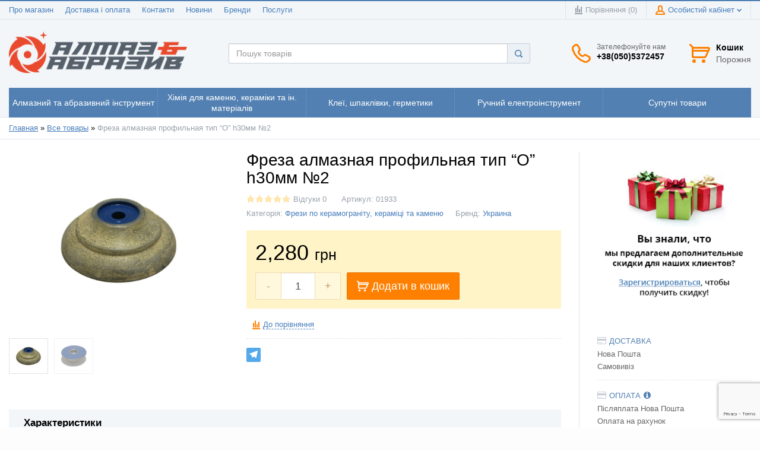

--- FILE ---
content_type: text/html; charset=UTF-8
request_url: https://clean-stone.com/shop/product/freza-almaznaia-profilnaia-tip-o-h30mm-2/
body_size: 19301
content:
<!doctype html>
<html lang="uk">
<head>
    <meta charset="UTF-8">
    <meta name="viewport" content="width=device-width, initial-scale=1">
    <meta http-equiv="X-UA-Compatible" content="IE=edge">

        <meta name='robots' content='index, follow, max-image-preview:large, max-snippet:-1, max-video-preview:-1' />

	<!-- This site is optimized with the Yoast SEO plugin v21.1 - https://yoast.com/wordpress/plugins/seo/ -->
	<title>Фреза алмазная профильная тип &quot;О&quot; h30мм №2 - Інтернет магазин Алмаз і Абразив</title><link rel="stylesheet" href="https://clean-stone.com/wp-content/cache/min/1/eb3d2475d5fed124d59152d822000263.css" media="all" data-minify="1" />
	<link rel="canonical" href="https://clean-stone.com/shop/product/freza-almaznaia-profilnaia-tip-o-h30mm-2/" />
	<meta property="og:locale" content="uk_UA" />
	<meta property="og:type" content="product" />
	<meta property="og:title" content="Фреза алмазная профильная тип &quot;О&quot; h30мм №2 - Інтернет магазин Алмаз і Абразив" />
	<meta property="og:url" content="https://clean-stone.com/shop/product/freza-almaznaia-profilnaia-tip-o-h30mm-2/" />
	<meta property="og:site_name" content="Інтернет магазин Алмаз і Абразив" />
	<meta property="article:publisher" content="https://www.facebook.com/cleanstone.com.ua" />
	<meta property="article:modified_time" content="2024-02-20T13:47:41+00:00" />
	<meta property="og:image" content="https://clean-stone.com/wp-content/uploads/shop/products/origin/b18e123d440ad173353293a05a781c44.jpg" />
	<meta property="og:image:width" content="972" />
	<meta property="og:image:height" content="648" />
	<meta property="og:image:type" content="image/jpeg" />
	<meta name="twitter:card" content="summary_large_image" />
	<meta name="twitter:site" content="@CleanstoneUA" />
	<script type="application/ld+json" class="yoast-schema-graph">{"@context":"https://schema.org","@graph":[{"@type":"WebPage","@id":"https://clean-stone.com/shop/product/freza-almaznaia-profilnaia-tip-o-h30mm-2/","url":"https://clean-stone.com/shop/product/freza-almaznaia-profilnaia-tip-o-h30mm-2/","name":"Фреза алмазная профильная тип \"О\" h30мм №2 - Інтернет магазин Алмаз і Абразив","isPartOf":{"@id":"https://clean-stone.com/#website"},"primaryImageOfPage":{"@id":"https://clean-stone.com/shop/product/freza-almaznaia-profilnaia-tip-o-h30mm-2/#primaryimage"},"image":{"@id":"https://clean-stone.com/shop/product/freza-almaznaia-profilnaia-tip-o-h30mm-2/#primaryimage"},"thumbnailUrl":"https://clean-stone.com/wp-content/uploads/shop/products/origin/b18e123d440ad173353293a05a781c44.jpg","datePublished":"2018-01-22T13:28:35+00:00","dateModified":"2024-02-20T13:47:41+00:00","breadcrumb":{"@id":"https://clean-stone.com/shop/product/freza-almaznaia-profilnaia-tip-o-h30mm-2/#breadcrumb"},"inLanguage":"uk","potentialAction":[{"@type":"ReadAction","target":["https://clean-stone.com/shop/product/freza-almaznaia-profilnaia-tip-o-h30mm-2/"]}]},{"@type":"ImageObject","inLanguage":"uk","@id":"https://clean-stone.com/shop/product/freza-almaznaia-profilnaia-tip-o-h30mm-2/#primaryimage","url":"https://clean-stone.com/wp-content/uploads/shop/products/origin/b18e123d440ad173353293a05a781c44.jpg","contentUrl":"https://clean-stone.com/wp-content/uploads/shop/products/origin/b18e123d440ad173353293a05a781c44.jpg","width":972,"height":648,"caption":"Фреза алмазная профильная тип &#8220;О&#8221; h30мм №2"},{"@type":"BreadcrumbList","@id":"https://clean-stone.com/shop/product/freza-almaznaia-profilnaia-tip-o-h30mm-2/#breadcrumb","itemListElement":[{"@type":"ListItem","position":1,"name":"Главная","item":"https://clean-stone.com/"},{"@type":"ListItem","position":2,"name":"Все товары","item":"https://clean-stone.com/shop/"},{"@type":"ListItem","position":3,"name":"Фреза алмазная профильная тип &#8220;О&#8221; h30мм №2"}]},{"@type":"WebSite","@id":"https://clean-stone.com/#website","url":"https://clean-stone.com/","name":"Інтернет магазин Алмаз і Абразив","description":"Магазин алмазного інструменту та товарів для каменеобробки","publisher":{"@id":"https://clean-stone.com/#organization"},"potentialAction":[{"@type":"SearchAction","target":{"@type":"EntryPoint","urlTemplate":"https://clean-stone.com/?s={search_term_string}"},"query-input":"required name=search_term_string"}],"inLanguage":"uk"},{"@type":"Organization","@id":"https://clean-stone.com/#organization","name":"Інтернет магазин Алмаз і Абразив","url":"https://clean-stone.com/","logo":{"@type":"ImageObject","inLanguage":"uk","@id":"https://clean-stone.com/#/schema/logo/image/","url":"https://clean-stone.com/wp-content/uploads/2025/04/алмаз-и-абразив-logo-v1-.png","contentUrl":"https://clean-stone.com/wp-content/uploads/2025/04/алмаз-и-абразив-logo-v1-.png","width":756,"height":756,"caption":"Інтернет магазин Алмаз і Абразив"},"image":{"@id":"https://clean-stone.com/#/schema/logo/image/"},"sameAs":["https://www.facebook.com/cleanstone.com.ua","https://twitter.com/CleanstoneUA","https://www.instagram.com/almaz_abraziv/","https://www.youtube.com/channel/UCxKxfjliD1R-vUPDsJowy-A"]}]}</script>
	<!-- / Yoast SEO plugin. -->


<meta property="og:price:amount" content="2280" />
<meta property="og:price:currency" content="UAH" />
<meta property="product:availability" content="instock" />
<meta property="product:retailer_item_id" content="01933" />
<link rel='dns-prefetch' href='//www.googletagmanager.com' />

<link rel="alternate" type="application/rss+xml" title="Інтернет магазин Алмаз і Абразив &raquo; стрічка" href="https://clean-stone.com/feed/" />
<link rel="alternate" type="application/rss+xml" title="Інтернет магазин Алмаз і Абразив &raquo; Канал коментарів" href="https://clean-stone.com/comments/feed/" />
<link rel="alternate" type="application/rss+xml" title="Інтернет магазин Алмаз і Абразив &raquo; Фреза алмазная профильная тип &#8220;О&#8221; h30мм №2 Канал коментарів" href="https://clean-stone.com/shop/product/freza-almaznaia-profilnaia-tip-o-h30mm-2/feed/" />
<style type="text/css">
img.wp-smiley,
img.emoji {
	display: inline !important;
	border: none !important;
	box-shadow: none !important;
	height: 1em !important;
	width: 1em !important;
	margin: 0 0.07em !important;
	vertical-align: -0.1em !important;
	background: none !important;
	padding: 0 !important;
}
</style>
	


<style id='classic-theme-styles-inline-css' type='text/css'>
/*! This file is auto-generated */
.wp-block-button__link{color:#fff;background-color:#32373c;border-radius:9999px;box-shadow:none;text-decoration:none;padding:calc(.667em + 2px) calc(1.333em + 2px);font-size:1.125em}.wp-block-file__button{background:#32373c;color:#fff;text-decoration:none}
</style>
<style id='global-styles-inline-css' type='text/css'>
body{--wp--preset--color--black: #000000;--wp--preset--color--cyan-bluish-gray: #abb8c3;--wp--preset--color--white: #ffffff;--wp--preset--color--pale-pink: #f78da7;--wp--preset--color--vivid-red: #cf2e2e;--wp--preset--color--luminous-vivid-orange: #ff6900;--wp--preset--color--luminous-vivid-amber: #fcb900;--wp--preset--color--light-green-cyan: #7bdcb5;--wp--preset--color--vivid-green-cyan: #00d084;--wp--preset--color--pale-cyan-blue: #8ed1fc;--wp--preset--color--vivid-cyan-blue: #0693e3;--wp--preset--color--vivid-purple: #9b51e0;--wp--preset--gradient--vivid-cyan-blue-to-vivid-purple: linear-gradient(135deg,rgba(6,147,227,1) 0%,rgb(155,81,224) 100%);--wp--preset--gradient--light-green-cyan-to-vivid-green-cyan: linear-gradient(135deg,rgb(122,220,180) 0%,rgb(0,208,130) 100%);--wp--preset--gradient--luminous-vivid-amber-to-luminous-vivid-orange: linear-gradient(135deg,rgba(252,185,0,1) 0%,rgba(255,105,0,1) 100%);--wp--preset--gradient--luminous-vivid-orange-to-vivid-red: linear-gradient(135deg,rgba(255,105,0,1) 0%,rgb(207,46,46) 100%);--wp--preset--gradient--very-light-gray-to-cyan-bluish-gray: linear-gradient(135deg,rgb(238,238,238) 0%,rgb(169,184,195) 100%);--wp--preset--gradient--cool-to-warm-spectrum: linear-gradient(135deg,rgb(74,234,220) 0%,rgb(151,120,209) 20%,rgb(207,42,186) 40%,rgb(238,44,130) 60%,rgb(251,105,98) 80%,rgb(254,248,76) 100%);--wp--preset--gradient--blush-light-purple: linear-gradient(135deg,rgb(255,206,236) 0%,rgb(152,150,240) 100%);--wp--preset--gradient--blush-bordeaux: linear-gradient(135deg,rgb(254,205,165) 0%,rgb(254,45,45) 50%,rgb(107,0,62) 100%);--wp--preset--gradient--luminous-dusk: linear-gradient(135deg,rgb(255,203,112) 0%,rgb(199,81,192) 50%,rgb(65,88,208) 100%);--wp--preset--gradient--pale-ocean: linear-gradient(135deg,rgb(255,245,203) 0%,rgb(182,227,212) 50%,rgb(51,167,181) 100%);--wp--preset--gradient--electric-grass: linear-gradient(135deg,rgb(202,248,128) 0%,rgb(113,206,126) 100%);--wp--preset--gradient--midnight: linear-gradient(135deg,rgb(2,3,129) 0%,rgb(40,116,252) 100%);--wp--preset--font-size--small: 13px;--wp--preset--font-size--medium: 20px;--wp--preset--font-size--large: 36px;--wp--preset--font-size--x-large: 42px;--wp--preset--spacing--20: 0.44rem;--wp--preset--spacing--30: 0.67rem;--wp--preset--spacing--40: 1rem;--wp--preset--spacing--50: 1.5rem;--wp--preset--spacing--60: 2.25rem;--wp--preset--spacing--70: 3.38rem;--wp--preset--spacing--80: 5.06rem;--wp--preset--shadow--natural: 6px 6px 9px rgba(0, 0, 0, 0.2);--wp--preset--shadow--deep: 12px 12px 50px rgba(0, 0, 0, 0.4);--wp--preset--shadow--sharp: 6px 6px 0px rgba(0, 0, 0, 0.2);--wp--preset--shadow--outlined: 6px 6px 0px -3px rgba(255, 255, 255, 1), 6px 6px rgba(0, 0, 0, 1);--wp--preset--shadow--crisp: 6px 6px 0px rgba(0, 0, 0, 1);}:where(.is-layout-flex){gap: 0.5em;}:where(.is-layout-grid){gap: 0.5em;}body .is-layout-flow > .alignleft{float: left;margin-inline-start: 0;margin-inline-end: 2em;}body .is-layout-flow > .alignright{float: right;margin-inline-start: 2em;margin-inline-end: 0;}body .is-layout-flow > .aligncenter{margin-left: auto !important;margin-right: auto !important;}body .is-layout-constrained > .alignleft{float: left;margin-inline-start: 0;margin-inline-end: 2em;}body .is-layout-constrained > .alignright{float: right;margin-inline-start: 2em;margin-inline-end: 0;}body .is-layout-constrained > .aligncenter{margin-left: auto !important;margin-right: auto !important;}body .is-layout-constrained > :where(:not(.alignleft):not(.alignright):not(.alignfull)){max-width: var(--wp--style--global--content-size);margin-left: auto !important;margin-right: auto !important;}body .is-layout-constrained > .alignwide{max-width: var(--wp--style--global--wide-size);}body .is-layout-flex{display: flex;}body .is-layout-flex{flex-wrap: wrap;align-items: center;}body .is-layout-flex > *{margin: 0;}body .is-layout-grid{display: grid;}body .is-layout-grid > *{margin: 0;}:where(.wp-block-columns.is-layout-flex){gap: 2em;}:where(.wp-block-columns.is-layout-grid){gap: 2em;}:where(.wp-block-post-template.is-layout-flex){gap: 1.25em;}:where(.wp-block-post-template.is-layout-grid){gap: 1.25em;}.has-black-color{color: var(--wp--preset--color--black) !important;}.has-cyan-bluish-gray-color{color: var(--wp--preset--color--cyan-bluish-gray) !important;}.has-white-color{color: var(--wp--preset--color--white) !important;}.has-pale-pink-color{color: var(--wp--preset--color--pale-pink) !important;}.has-vivid-red-color{color: var(--wp--preset--color--vivid-red) !important;}.has-luminous-vivid-orange-color{color: var(--wp--preset--color--luminous-vivid-orange) !important;}.has-luminous-vivid-amber-color{color: var(--wp--preset--color--luminous-vivid-amber) !important;}.has-light-green-cyan-color{color: var(--wp--preset--color--light-green-cyan) !important;}.has-vivid-green-cyan-color{color: var(--wp--preset--color--vivid-green-cyan) !important;}.has-pale-cyan-blue-color{color: var(--wp--preset--color--pale-cyan-blue) !important;}.has-vivid-cyan-blue-color{color: var(--wp--preset--color--vivid-cyan-blue) !important;}.has-vivid-purple-color{color: var(--wp--preset--color--vivid-purple) !important;}.has-black-background-color{background-color: var(--wp--preset--color--black) !important;}.has-cyan-bluish-gray-background-color{background-color: var(--wp--preset--color--cyan-bluish-gray) !important;}.has-white-background-color{background-color: var(--wp--preset--color--white) !important;}.has-pale-pink-background-color{background-color: var(--wp--preset--color--pale-pink) !important;}.has-vivid-red-background-color{background-color: var(--wp--preset--color--vivid-red) !important;}.has-luminous-vivid-orange-background-color{background-color: var(--wp--preset--color--luminous-vivid-orange) !important;}.has-luminous-vivid-amber-background-color{background-color: var(--wp--preset--color--luminous-vivid-amber) !important;}.has-light-green-cyan-background-color{background-color: var(--wp--preset--color--light-green-cyan) !important;}.has-vivid-green-cyan-background-color{background-color: var(--wp--preset--color--vivid-green-cyan) !important;}.has-pale-cyan-blue-background-color{background-color: var(--wp--preset--color--pale-cyan-blue) !important;}.has-vivid-cyan-blue-background-color{background-color: var(--wp--preset--color--vivid-cyan-blue) !important;}.has-vivid-purple-background-color{background-color: var(--wp--preset--color--vivid-purple) !important;}.has-black-border-color{border-color: var(--wp--preset--color--black) !important;}.has-cyan-bluish-gray-border-color{border-color: var(--wp--preset--color--cyan-bluish-gray) !important;}.has-white-border-color{border-color: var(--wp--preset--color--white) !important;}.has-pale-pink-border-color{border-color: var(--wp--preset--color--pale-pink) !important;}.has-vivid-red-border-color{border-color: var(--wp--preset--color--vivid-red) !important;}.has-luminous-vivid-orange-border-color{border-color: var(--wp--preset--color--luminous-vivid-orange) !important;}.has-luminous-vivid-amber-border-color{border-color: var(--wp--preset--color--luminous-vivid-amber) !important;}.has-light-green-cyan-border-color{border-color: var(--wp--preset--color--light-green-cyan) !important;}.has-vivid-green-cyan-border-color{border-color: var(--wp--preset--color--vivid-green-cyan) !important;}.has-pale-cyan-blue-border-color{border-color: var(--wp--preset--color--pale-cyan-blue) !important;}.has-vivid-cyan-blue-border-color{border-color: var(--wp--preset--color--vivid-cyan-blue) !important;}.has-vivid-purple-border-color{border-color: var(--wp--preset--color--vivid-purple) !important;}.has-vivid-cyan-blue-to-vivid-purple-gradient-background{background: var(--wp--preset--gradient--vivid-cyan-blue-to-vivid-purple) !important;}.has-light-green-cyan-to-vivid-green-cyan-gradient-background{background: var(--wp--preset--gradient--light-green-cyan-to-vivid-green-cyan) !important;}.has-luminous-vivid-amber-to-luminous-vivid-orange-gradient-background{background: var(--wp--preset--gradient--luminous-vivid-amber-to-luminous-vivid-orange) !important;}.has-luminous-vivid-orange-to-vivid-red-gradient-background{background: var(--wp--preset--gradient--luminous-vivid-orange-to-vivid-red) !important;}.has-very-light-gray-to-cyan-bluish-gray-gradient-background{background: var(--wp--preset--gradient--very-light-gray-to-cyan-bluish-gray) !important;}.has-cool-to-warm-spectrum-gradient-background{background: var(--wp--preset--gradient--cool-to-warm-spectrum) !important;}.has-blush-light-purple-gradient-background{background: var(--wp--preset--gradient--blush-light-purple) !important;}.has-blush-bordeaux-gradient-background{background: var(--wp--preset--gradient--blush-bordeaux) !important;}.has-luminous-dusk-gradient-background{background: var(--wp--preset--gradient--luminous-dusk) !important;}.has-pale-ocean-gradient-background{background: var(--wp--preset--gradient--pale-ocean) !important;}.has-electric-grass-gradient-background{background: var(--wp--preset--gradient--electric-grass) !important;}.has-midnight-gradient-background{background: var(--wp--preset--gradient--midnight) !important;}.has-small-font-size{font-size: var(--wp--preset--font-size--small) !important;}.has-medium-font-size{font-size: var(--wp--preset--font-size--medium) !important;}.has-large-font-size{font-size: var(--wp--preset--font-size--large) !important;}.has-x-large-font-size{font-size: var(--wp--preset--font-size--x-large) !important;}
.wp-block-navigation a:where(:not(.wp-element-button)){color: inherit;}
:where(.wp-block-post-template.is-layout-flex){gap: 1.25em;}:where(.wp-block-post-template.is-layout-grid){gap: 1.25em;}
:where(.wp-block-columns.is-layout-flex){gap: 2em;}:where(.wp-block-columns.is-layout-grid){gap: 2em;}
.wp-block-pullquote{font-size: 1.5em;line-height: 1.6;}
</style>






<style id='woocommerce-inline-inline-css' type='text/css'>
.woocommerce form .form-row .required { visibility: visible; }
</style>





<style id='rocket-lazyload-inline-css' type='text/css'>
.rll-youtube-player{position:relative;padding-bottom:56.23%;height:0;overflow:hidden;max-width:100%;}.rll-youtube-player:focus-within{outline: 2px solid currentColor;outline-offset: 5px;}.rll-youtube-player iframe{position:absolute;top:0;left:0;width:100%;height:100%;z-index:100;background:0 0}.rll-youtube-player img{bottom:0;display:block;left:0;margin:auto;max-width:100%;width:100%;position:absolute;right:0;top:0;border:none;height:auto;-webkit-transition:.4s all;-moz-transition:.4s all;transition:.4s all}.rll-youtube-player img:hover{-webkit-filter:brightness(75%)}.rll-youtube-player .play{height:100%;width:100%;left:0;top:0;position:absolute;background:url(https://clean-stone.com/wp-content/plugins/wp-rocket/assets/img/youtube.png) no-repeat center;background-color: transparent !important;cursor:pointer;border:none;}
</style>
<script type='text/javascript' src='https://clean-stone.com/wp-includes/js/jquery/jquery.min.js?ver=3.7.0' id='jquery-core-js'></script>







<script type='text/javascript' src='https://clean-stone.com/wp-includes/js/dist/vendor/wp-polyfill.min.js?ver=3.15.0' id='wp-polyfill-js'></script>

<script type='text/javascript' src='https://clean-stone.com/wp-includes/js/dist/hooks.min.js?ver=c6aec9a8d4e5a5d543a1' id='wp-hooks-js'></script>
<script type='text/javascript' src='https://clean-stone.com/wp-includes/js/dist/i18n.min.js?ver=7701b0c3857f914212ef' id='wp-i18n-js'></script>

<script type='text/javascript' id='wp-a11y-js-translations'>
( function( domain, translations ) {
	var localeData = translations.locale_data[ domain ] || translations.locale_data.messages;
	localeData[""].domain = domain;
	wp.i18n.setLocaleData( localeData, domain );
} )( "default", {"translation-revision-date":"2023-03-04 10:46:30+0000","generator":"GlotPress\/4.0.0-alpha.4","domain":"messages","locale_data":{"messages":{"":{"domain":"messages","plural-forms":"nplurals=3; plural=(n % 10 == 1 && n % 100 != 11) ? 0 : ((n % 10 >= 2 && n % 10 <= 4 && (n % 100 < 12 || n % 100 > 14)) ? 1 : 2);","lang":"uk_UA"},"Notifications":["\u0421\u043f\u043e\u0432\u0456\u0449\u0435\u043d\u043d\u044f"]}},"comment":{"reference":"wp-includes\/js\/dist\/a11y.js"}} );
</script>



<script type='text/javascript' id='premmerce_search-js-extra'>
/* <![CDATA[ */
var premmerceSearch = {"url":"https:\/\/clean-stone.com\/wp-json\/premmerce-search\/v1\/search","minLength":"3","searchField":"","forceProductSearch":"","showAllMessage":"\u0412\u0441\u0456 \u0440\u0435\u0437\u0443\u043b\u044c\u0442\u0430\u0442\u0438 \u043f\u043e\u0448\u0443\u043a\u0443","nonce":"e007d7b976"};
/* ]]> */
</script>





<!-- Початок фрагмента тегу Google (gtag.js), доданого за допомогою Site Kit -->
<!-- Фрагмент Google Analytics, доданий Site Kit -->
<script type='text/javascript' src='https://www.googletagmanager.com/gtag/js?id=GT-TB7853Z' id='google_gtagjs-js' async></script>
<script id="google_gtagjs-js-after" type="text/javascript">
window.dataLayer = window.dataLayer || [];function gtag(){dataLayer.push(arguments);}
gtag("set","linker",{"domains":["clean-stone.com"]});
gtag("js", new Date());
gtag("set", "developer_id.dZTNiMT", true);
gtag("config", "GT-TB7853Z");
 window._googlesitekit = window._googlesitekit || {}; window._googlesitekit.throttledEvents = []; window._googlesitekit.gtagEvent = (name, data) => { var key = JSON.stringify( { name, data } ); if ( !! window._googlesitekit.throttledEvents[ key ] ) { return; } window._googlesitekit.throttledEvents[ key ] = true; setTimeout( () => { delete window._googlesitekit.throttledEvents[ key ]; }, 5 ); gtag( "event", name, { ...data, event_source: "site-kit" } ); };
</script>
<link rel="https://api.w.org/" href="https://clean-stone.com/wp-json/" /><link rel="alternate" type="application/json" href="https://clean-stone.com/wp-json/wp/v2/product/3258" /><link rel="EditURI" type="application/rsd+xml" title="RSD" href="https://clean-stone.com/xmlrpc.php?rsd" />
<meta name="generator" content="WordPress 6.3.7" />
<meta name="generator" content="WooCommerce 7.9.0" />
<link rel='shortlink' href='https://clean-stone.com/?p=3258' />
<link rel="alternate" type="application/json+oembed" href="https://clean-stone.com/wp-json/oembed/1.0/embed?url=https%3A%2F%2Fclean-stone.com%2Fshop%2Fproduct%2Ffreza-almaznaia-profilnaia-tip-o-h30mm-2%2F" />
<link rel="alternate" type="text/xml+oembed" href="https://clean-stone.com/wp-json/oembed/1.0/embed?url=https%3A%2F%2Fclean-stone.com%2Fshop%2Fproduct%2Ffreza-almaznaia-profilnaia-tip-o-h30mm-2%2F&#038;format=xml" />
<meta name="generator" content="Site Kit by Google 1.168.0" />        
        <style data-customizer-css type="text/css">:root {--footer-text-color:#9aa1ab;--footer-title-color:#000000;--footer-link-color:#666666;--footer-link-color-hover:#ff8001;--footer-border-color:#dfe4eb;--footer-social-links-color:#487ebb;--footer-social-links-color-hover:#ff8001;--basement-text-color:#9aa1ab;--basement-link-color:#666666;--basement-link-color-hover:#ff8001;--basement-bg-color:#f2f6f9;--basement-border-color:#dfe4eb;--headline-text-color:#9aa1ab;--headline-link-color:#487ebb;--headline-link-color-hover:#ff8001;--headline-bg-color:#f2f6f9;--headline-border-top-color:#5280b2;--headline-border-color:#dfe4eb;--headline-icon-color:#ff8001;--headline-panel-item-bg:#f2f6f9;--headline-panel-item-bg-hover:#ffffff;--header-phone-color:#000000;--header-phone-icon-color:#ff8001;--header-border-bottom-color:#dfe4eb;--header-icon-color:#ff8001;--header-text-color:#666666;--header-link-color:#487ebb;--header-link-color-hover:#ff8001;--header-bottom-bg-color:rgba(0,0,0, 0.0);--main-nav-bg-color:#5280b2;--main-nav-bg-color-hover:#ff8001;--main-nav-bg-color-active:#5b90ce;--main-nav-text-color:#ffffff;--main-nav-text-color-hover:#ffffff;--header-catalog-btn:#ff8001;--off-canvas-hamburger-color:#000000;--off-canvas-bg-color:#5280b2;--off-canvas-border-color:#6996c7;--off-canvas-link-color:#ffffff;--off-canvas-link-hover-bg:#4A6796;--off-canvas-heading-bg:#406791;--off-canvas-heading-color:#ffffff;--base-main-link-color:#487ebb;;--base-main-link-hover-color:#ff8001;--btn-primary-color:#ffffff;--btn-primary-hover-color:#ffffff;--btn-primary-bg:#ff8001;--btn-primary-hover-bg:#ff8810;--btn-primary-border:#e77300;--btn-primary-hover-border:#ff8810;--btn-default-color:#333333;--btn-default-hover-color:#333333;--btn-default-bg:#ecf1f6;--btn-default-hover-bg:#ecf1f6;--btn-default-border:#c8cfd9;--btn-default-hover-border:#c8cfd9;--btn-light-color:#ba9659;--btn-light-hover-color:#ba9659;--btn-light-bg:#fff8dd;--btn-light-hover-bg:#fff8dd;--btn-light-border:#eedbb2;--panels-bg-color:#f2f6f9;--panels-heading-color:#000000;--panels-text-color:#666666;--message-success-color:#dff0d8;--message-success-border:#a3d48e;--message-error-color:#ffefe8;--message-error-border:#e89b88;--message-info-color:#fcf8e3;--message-info-border:#efe4ae;--theme-main-color:#5280b2;--theme-secondary-color:#ff8001;--base-font-color:#666666;--base-font-color-secondary:#9aa1ab;--base-border-color:#dfe4eb;--star-rating-color:#ffb300;--star-empty-color:rgba(255, 179, 0, 0.3);--form-conrols-border-color:#c8cfd9;--form-conrols-box-shadow:rgba(102,175,233,.6);--product-price-bg-color:#fff4c7;--product-price-color:#000000;--product-old-price-color:#ff8001;--base-box-shadow-color:rgba(0, 0, 0, 0.15);}body {}.page__fgroup{background-color:#f2f6f9;}.page__hgroup{background-color:#f2f6f9;}.page{background-color:#fdfdfd;}.pc-header-phones__phone-title,.pc-header-phones-drop__phone-title{font-size:12px;}.site-logo{max-width: 300px;}</style>	<noscript><style>.woocommerce-product-gallery{ opacity: 1 !important; }</style></noscript>
	
<!-- Фрагмент Менеджера тегів Google, доданого Site Kit -->
<script type="text/javascript">
			( function( w, d, s, l, i ) {
				w[l] = w[l] || [];
				w[l].push( {'gtm.start': new Date().getTime(), event: 'gtm.js'} );
				var f = d.getElementsByTagName( s )[0],
					j = d.createElement( s ), dl = l != 'dataLayer' ? '&l=' + l : '';
				j.async = true;
				j.src = 'https://www.googletagmanager.com/gtm.js?id=' + i + dl;
				f.parentNode.insertBefore( j, f );
			} )( window, document, 'script', 'dataLayer', 'GTM-KK7KHGJM' );
			
</script>

<!-- Кінець фрагменту Менеджера тегів Google, доданого Site Kit -->
<link rel="icon" href="https://clean-stone.com/wp-content/uploads/2025/04/cropped-android-icon-72x72-1-32x32.png" sizes="32x32" />
<link rel="icon" href="https://clean-stone.com/wp-content/uploads/2025/04/cropped-android-icon-72x72-1-192x192.png" sizes="192x192" />
<link rel="apple-touch-icon" href="https://clean-stone.com/wp-content/uploads/2025/04/cropped-android-icon-72x72-1-180x180.png" />
<meta name="msapplication-TileImage" content="https://clean-stone.com/wp-content/uploads/2025/04/cropped-android-icon-72x72-1-270x270.png" />
<style id="kirki-inline-styles"></style><noscript><style id="rocket-lazyload-nojs-css">.rll-youtube-player, [data-lazy-src]{display:none !important;}</style></noscript></head>
<body class="product-template-default single single-product postid-3258 wp-custom-logo page theme-saleszone-premium woocommerce woocommerce-page woocommerce-no-js metaslider-plugin">
        
        
<!-- Main content frame -->
<div class="page__body" data-page-pushy-container>
    <div class="page__layout page__fluid-layout">
        <div class="page__wrapper">

            
            <header class="page__hgroup">
                <div class="page__header">
                    <div class="pc-header-layout-1">

    <!-- Headline -->
    <div class="pc-header-layout-1__headline">
        <div class="page__container">
            <div class="pc-header-layout-1__headline-body">
                <div class="pc-header-layout-1__headline-left">
                    <nav class="list-nav"><ul id="menu-top-menu" class="list-nav__items"><li  class="menu-item menu-item-type-post_type menu-item-object-post list-nav__item" ><a class="list-nav__link" href="https://clean-stone.com/o-magazine/">Про магазин</a></li><li  class="menu-item menu-item-type-post_type menu-item-object-post list-nav__item" ><a class="list-nav__link" href="https://clean-stone.com/dostavka-i-oplata/">Доставка і оплата</a></li><li  class="menu-item menu-item-type-post_type menu-item-object-post list-nav__item" ><a class="list-nav__link" href="https://clean-stone.com/kontakty/">Контакти</a></li><li  class="menu-item menu-item-type-taxonomy menu-item-object-category list-nav__item" ><a class="list-nav__link" href="https://clean-stone.com/category/novosti/">Новини</a></li><li  class="menu-item menu-item-type-post_type menu-item-object-page list-nav__item" ><a class="list-nav__link" href="https://clean-stone.com/brands/">Бренди</a></li><li  class="menu-item menu-item-type-post_type menu-item-object-post list-nav__item" ><a class="list-nav__link" href="https://clean-stone.com/uslugi/">Послуги</a></li></ul></nav>                </div>
                <div class="pc-header-layout-1__headline-right">
                    <div class="user-panel">

    <!-- Wishlist -->
    
    <!-- Comparison -->
            <div class="user-panel__item">
              
    <a class="user-panel__link user-panel__link--empty"
       href="https://clean-stone.com/comparison/" rel="nofollow" data-comparison-total-fragment>
        <i class="user-panel__ico user-panel__ico--compare">
            <svg class="svg-icon  "><use xlink:href="https://clean-stone.com/wp-content/themes/saleszone-premium/public/svg/sprite.svg#svg-icon__compare"></use></svg>        </i>
        Порівняння (0)
    </a>
        </div>
    
    <!-- Woocommerce user profile and auth menu -->
    <div class="user-panel__item">
        <span class="user-panel__link">
            <i class="user-panel__ico user-panel__ico--profile">
                <svg class="svg-icon  "><use xlink:href="https://clean-stone.com/wp-content/themes/saleszone-premium/public/svg/sprite.svg#svg-icon__user"></use></svg>            </i>
            <span class="user-panel__text-el">
                Особистий кабінет            </span>
            <i class="user-panel__arrow user-panel__arrow--down">
                <svg class="svg-icon  "><use xlink:href="https://clean-stone.com/wp-content/themes/saleszone-premium/public/svg/sprite.svg#svg-icon__arrow-down"></use></svg>            </i>
        </span>
    <div class="user-panel__drop user-panel__drop--rtl">
        <div class="overlay">
    
        <div class="overlay__item">
            <a class="overlay__link"
               href="https://clean-stone.com/my-account/"
               data-modal="https://clean-stone.com/?wc-ajax=premmerce_modal&#038;template=parts/modal/modal-login">
                Увійти            </a>
        </div>

                    <div class="overlay__item">
                <a href="https://clean-stone.com/my-account/" class="overlay__link">
                    Реєстрація                </a>
            </div>
        
    </div>    </div>
</div>
    <!-- Site languages Polylang -->
    
    <!-- Premmerce currency switcher -->
    
    <!-- Woocommerce currency switcher -->
    
    <!-- WPML Site currencies -->
    
</div>                </div>
            </div>
        </div>
    </div>

    <!-- Main Header -->
    <div class="pc-header-layout-1__main">
        <div class="page__container">
            <div class="pc-header-layout-1__main-body">

                <!-- Hamburger menu -->
                <div class="pc-header-layout-1__hamburger">
                    <button class="btn-mobile-icon" data-page-mobile-btn>
                        <svg class="svg-icon  "><use xlink:href="https://clean-stone.com/wp-content/themes/saleszone-premium/public/svg/sprite.svg#svg-icon__hamburger"></use></svg>                    </button>
                    <button class="btn-mobile-icon hidden" data-page-mobile-btn>
                        <svg class="svg-icon  "><use xlink:href="https://clean-stone.com/wp-content/themes/saleszone-premium/public/svg/sprite.svg#svg-icon__close-bold"></use></svg>                    </button>
                </div>

                <!-- Logo -->
                <div class="pc-header-layout-1__logo">
                                <a class="site-logo" href="https://clean-stone.com/" rel="home">
                <img class="site-logo__image" src="data:image/svg+xml,%3Csvg%20xmlns='http://www.w3.org/2000/svg'%20viewBox='0%200%200%200'%3E%3C/svg%3E" alt="Інтернет магазин Алмаз і Абразив" data-lazy-src="https://clean-stone.com/wp-content/uploads/2025/04/cropped-алмаз-и-абразив-logo-v2.png"><noscript><img class="site-logo__image" src="https://clean-stone.com/wp-content/uploads/2025/04/cropped-алмаз-и-абразив-logo-v2.png" alt="Інтернет магазин Алмаз і Абразив"></noscript>
                            </a>
                            </div>

                <!-- Search -->
                <div class="pc-header-layout-1__search">
                    <div class="widget woocommerce widget_product_search"><div class="product-search"
     >
    <!-- site-search -->
    <form class="product-search__form woocommerce-product-search"
          role="search"
          method="get"
          action="https://clean-stone.com/">
        <div class="product-search__input-group">
            <input class="product-search__form-control search-field autocomplete__input"
                   id="woocommerce-product-search-field-0"
                   autocomplete="off"
                   type="text"
                   placeholder="Пошук товарів"
                   value=""
                   name="s" />

            <div class="product-search__input-group-btn">
                <button class="product-search__submit" type="submit">
                    <i class="product-search__submit-icon">
                                                    <svg class="svg-icon  "><use xlink:href="https://clean-stone.com/wp-content/themes/saleszone-premium/public/svg/sprite.svg#svg-icon__search"></use></svg>                                            </i>
                </button>
            </div>
        </div>
        <input type="hidden" name="post_type" value="product" />
    </form>

    
</div></div>                </div>

                <!-- Phones and call-back -->
                                <div class="pc-header-layout-1__phones">
                    
<div class="pc-header-phones" style="font-size: 32px;">
                    <div class="pc-header-phones__ico"
             style="width: 32px;height: 32px;">
            <svg class="svg-icon  "><use xlink:href="https://clean-stone.com/wp-content/themes/saleszone-premium/public/svg/sprite.svg#svg-icon__phone-big"></use></svg>        </div>
        <div class="pc-header-phones__body">
                    <div class="pc-header-phones__phone-title">
                Зателефонуйте нам            </div>
                <div class="pc-header-phones__phones-list ">
                            <div class="pc-header-phones__phones-item">
                    <a class="pc-header-phones__link" href="tel:380505372457"
                       style="font-size: 14px;">
                        +38(050)5372457                    </a>
                </div>
                    </div>
    </div>

</div>                </div>
                                <!-- Cart -->
                <div class="pc-header-layout-1__cart">
                    <div class="pull-right">
                            <div class="cart-header" data-cart-header-fragment>

        <!-- Single Icon Cart on mobile devices -->
        <div class="cart-header__aside">
            <a class="cart-header__ico cart-header__ico--empty "
               href="https://clean-stone.com/cart/"
                                    data-cart-modal
                               rel="nofollow"
            >
                <svg class="svg-icon  "><use xlink:href="https://clean-stone.com/wp-content/themes/saleszone-premium/public/svg/sprite.svg#svg-icon__cart"></use></svg>                <span class="cart-header__badge hidden-lg">
                    0                </span>
            </a>
        </div>

        <!-- Cart with price and name on desktop -->
        <div class="cart-header__inner visible-lg">
            <div class="cart-header__title">
                <a class="cart-header__link  cart-header__link--empty "
                   href="https://clean-stone.com/cart/"
                                            data-cart-modal
                                       rel="nofollow"
                >
                    Кошик                </a>
            </div>
            <div class="cart-header__desc">
                                    Порожня                            </div>
        </div>

    </div>
                    </div>
                </div>

            </div>
        </div>
    </div>

    <!-- Main Navigation -->
    <div class="pc-header-layout-1__navigation">
        <div class="page__container">
            <nav class="table-nav table-nav--equal" data-megamenu-container><ul class="table-nav__items"><li  class="menu-item menu-item-type-taxonomy menu-item-object-product_cat current-product-ancestor menu-item-has-children table-nav__item" data-global-doubletap data-nav-hover-item><div class="table-nav__item-inner"><a class="table-nav__link" href="https://clean-stone.com/shop/category/almaznyi-i-abrazivnyi-instrument-dlia-kamneobrabotki/"><span class="table-nav__link-helper">Алмазний та абразивний інструмент</span></a><nav class="table-nav__drop" data-nav-direction="ltr"><ul class="tree-nav"><li  class="menu-item menu-item-type-taxonomy menu-item-object-product_cat tree-nav__item" ><a class="tree-nav__link" href="https://clean-stone.com/shop/category/almaznyi-i-abrazivnyi-instrument-dlia-kamneobrabotki/almaznye-chashki-frezy-fat/">Алмазні чашки, фрези ФАТ</a></li><li  class="menu-item menu-item-type-taxonomy menu-item-object-product_cat tree-nav__item" ><a class="tree-nav__link" href="https://clean-stone.com/shop/category/almaznyi-i-abrazivnyi-instrument-dlia-kamneobrabotki/sverla/">Свердла</a></li><li  class="menu-item menu-item-type-taxonomy menu-item-object-product_cat tree-nav__item" ><a class="tree-nav__link" href="https://clean-stone.com/shop/category/almaznyi-i-abrazivnyi-instrument-dlia-kamneobrabotki/almaznye-diski/">Алмазні диски</a></li><li  class="menu-item menu-item-type-taxonomy menu-item-object-product_cat tree-nav__item" ><a class="tree-nav__link" href="https://clean-stone.com/shop/category/almaznyi-i-abrazivnyi-instrument-dlia-kamneobrabotki/voilochnye-i-fetrovye-nasadki/">Войлочные и фетровые насадки</a></li><li  class="menu-item menu-item-type-taxonomy menu-item-object-product_cat tree-nav__item" ><a class="tree-nav__link" href="https://clean-stone.com/shop/category/almaznyi-i-abrazivnyi-instrument-dlia-kamneobrabotki/derzhateli-dlia-shlifovalnyh-i-voilochnyh-krugov/">Тримачі для шліфувальних і повстяних кругів</a></li><li  class="menu-item menu-item-type-taxonomy menu-item-object-product_cat tree-nav__item" ><a class="tree-nav__link" href="https://clean-stone.com/shop/category/almaznyi-i-abrazivnyi-instrument-dlia-kamneobrabotki/almaznye-shlifovalnye-krugi-cherepashki/">Алмазні шліфувальні круги, черепашки</a></li><li  class="menu-item menu-item-type-taxonomy menu-item-object-product_cat current-product-ancestor current-menu-parent current-product-parent tree-nav__item" ><a class="tree-nav__link" href="https://clean-stone.com/shop/category/almaznyi-i-abrazivnyi-instrument-dlia-kamneobrabotki/frezy-po-kamniu/">Фрези по керамограніту, кераміці та каменю</a></li><li  class="menu-item menu-item-type-taxonomy menu-item-object-product_cat tree-nav__item" ><a class="tree-nav__link" href="https://clean-stone.com/shop/category/almaznyi-i-abrazivnyi-instrument-dlia-kamneobrabotki/abrazivnyi-korundovyi-instrument/">Абразивний інструмент</a></li><li  class="menu-item menu-item-type-taxonomy menu-item-object-product_cat tree-nav__item" ><a class="tree-nav__link" href="https://clean-stone.com/shop/category/almaznyi-i-abrazivnyi-instrument-dlia-kamneobrabotki/ruchnii-almaznii-ta-abrazivnii-instrument/">Ручний алмазний та абразивний інструмент</a></li></ul></nav></div></li><li  class="menu-item menu-item-type-taxonomy menu-item-object-product_cat menu-item-has-children table-nav__item" data-global-doubletap data-nav-hover-item><div class="table-nav__item-inner"><a class="table-nav__link" href="https://clean-stone.com/shop/category/himiia-dlia-kamnia-keramiki-i-dr-materialov/"><span class="table-nav__link-helper">Хімія для каменю, кераміки та ін. матеріалів</span></a><nav class="table-nav__drop" data-nav-direction="ltr"><ul class="tree-nav"><li  class="menu-item menu-item-type-taxonomy menu-item-object-product_cat tree-nav__item" ><a class="tree-nav__link" href="https://clean-stone.com/shop/category/himiia-dlia-kamnia-keramiki-i-dr-materialov/sredstva-dlia-chistki/">Засоби для чищення</a></li><li  class="menu-item menu-item-type-taxonomy menu-item-object-product_cat tree-nav__item" ><a class="tree-nav__link" href="https://clean-stone.com/shop/category/himiia-dlia-kamnia-keramiki-i-dr-materialov/sredstva-dlia-zashchity-propitki-impregnanty/">Засоби для захисту, просочення, лаки, імпрегнанти</a></li><li  class="menu-item menu-item-type-taxonomy menu-item-object-product_cat tree-nav__item" ><a class="tree-nav__link" href="https://clean-stone.com/shop/category/himiia-dlia-kamnia-keramiki-i-dr-materialov/sredstva-dlia-uhoda-za-kamnem/">Засоби для догляду</a></li><li  class="menu-item menu-item-type-taxonomy menu-item-object-product_cat tree-nav__item" ><a class="tree-nav__link" href="https://clean-stone.com/shop/category/himiia-dlia-kamnia-keramiki-i-dr-materialov/kristallizatory/">Кристалізатори</a></li></ul></nav></div></li><li  class="menu-item menu-item-type-taxonomy menu-item-object-product_cat menu-item-has-children table-nav__item" data-global-doubletap data-nav-hover-item><div class="table-nav__item-inner"><a class="table-nav__link" href="https://clean-stone.com/shop/category/kleia-shpaklevki-germetiki-kosmetika/"><span class="table-nav__link-helper">Клеї, шпаклівки, герметики</span></a><nav class="table-nav__drop" data-nav-direction="ltr"><ul class="tree-nav"><li  class="menu-item menu-item-type-taxonomy menu-item-object-product_cat tree-nav__item" ><a class="tree-nav__link" href="https://clean-stone.com/shop/category/kleia-shpaklevki-germetiki-kosmetika/germetiki-ta-suputni-tovari/">Герметики та супутні товари</a></li><li  class="menu-item menu-item-type-taxonomy menu-item-object-product_cat tree-nav__item" ><a class="tree-nav__link" href="https://clean-stone.com/shop/category/kleia-shpaklevki-germetiki-kosmetika/kleia-shpaklevki/">Клеї, шпаклівки</a></li><li  class="menu-item menu-item-type-taxonomy menu-item-object-product_cat tree-nav__item" ><a class="tree-nav__link" href="https://clean-stone.com/shop/category/kleia-shpaklevki-germetiki-kosmetika/barvniki/">Барвники</a></li></ul></nav></div></li><li  class="menu-item menu-item-type-taxonomy menu-item-object-product_cat table-nav__item" ><div class="table-nav__item-inner"><a class="table-nav__link" href="https://clean-stone.com/shop/category/ruchnoi-i-elektroinstrument-dlia-kamenshchikov/"><span class="table-nav__link-helper">Ручний електроінструмент</span></a></div></li><li  class="menu-item menu-item-type-taxonomy menu-item-object-product_cat table-nav__item" ><div class="table-nav__item-inner"><a class="table-nav__link" href="https://clean-stone.com/shop/category/soputstvuiushchie-tovary/"><span class="table-nav__link-helper">Супутні товари</span></a></div></li></ul></nav>        </div>
    </div>
</div>                </div>

                                                    
            </header>

            <div class="page__breadcrumbs"><div class="page__container"><div class="breadcrumbs breadcrumbs--yoast"><span><span><a href="https://clean-stone.com/">Главная</a></span> » <span><a href="https://clean-stone.com/shop/">Все товары</a></span> » <span class="breadcrumb_last" aria-current="page">Фреза алмазная профильная тип &#8220;О&#8221; h30мм №2</span></span></div></div></div>
            <div class="page__content">    <div class="content">
        <div class="content__container">
                            
<div class="pc-product-single ">

            <div class="pc-product-single__before">
            <div class="woocommerce-notices-wrapper"></div>        </div>
    
    
    <div id="product-3258" class="pc-product-single__body product type-product post-3258 status-publish first instock product_cat-frezy-po-kamniu has-post-thumbnail shipping-taxable purchasable product-type-simple"         data-product="3258"
         data-product-variation="3258"
    >
        <div class="pc-product-single__main">

            <div id="primary" class="content-area"><main id="main" class="site-main" role="main">
            <div class="pc-product-single__summary-wrapper">

                                    <div class="pc-product-single__before-summary">
                        <div class="product-labels">
            <div class="product-labels__item product-labels__item--discount
    hidden"
         data-product-discount-percent>
            <span class="product-labels__text">
                - <span data-product-discount-percent-value>
                    0                </span>%
            </span>
        <svg class="svg-icon  "><use xlink:href="https://clean-stone.com/wp-content/themes/saleszone-premium/public/svg/sprite.svg#svg-icon__new"></use></svg>    </div>
	</div>
<div class="product-photo" data-magnific-galley data-product-photo-scope>
    <!-- Main photo -->
    <a class="product-photo__item product-photo__item--lg "
       href="https://clean-stone.com/wp-content/uploads/shop/products/origin/b18e123d440ad173353293a05a781c44.jpg" target="_blank"
       data-product-photo-link
       data-magnific-galley-main
       data-magnific-galley-title="Фреза алмазная профильная тип &quot;О&quot; h30мм №2"
       data-magnific-galley-close-text="Закрити"
    >
        <img class="product-photo__img"
             src="data:image/svg+xml,%3Csvg%20xmlns='http://www.w3.org/2000/svg'%20viewBox='0%200%200%200'%3E%3C/svg%3E"
             alt="Фреза алмазная профильная тип &#8220;О&#8221; h30мм №2"
             title="Фреза алмазная профильная тип &quot;О&quot; h30мм №2"
             data-product-photo
             data-product-photo-origin="https://clean-stone.com/wp-content/uploads/shop/products/origin/b18e123d440ad173353293a05a781c44.jpg"
             data-zoom-image-small
             data-zoom-image-url="https://clean-stone.com/wp-content/uploads/shop/products/origin/b18e123d440ad173353293a05a781c44.jpg"
             data-src-placeholder="https://clean-stone.com/wp-content/uploads/woocommerce-placeholder.png"
             data-zoom-image
        data-lazy-src="https://clean-stone.com/wp-content/uploads/shop/products/origin/b18e123d440ad173353293a05a781c44.jpg" ><noscript><img class="product-photo__img"
             src="https://clean-stone.com/wp-content/uploads/shop/products/origin/b18e123d440ad173353293a05a781c44.jpg"
             alt="Фреза алмазная профильная тип &#8220;О&#8221; h30мм №2"
             title="Фреза алмазная профильная тип &quot;О&quot; h30мм №2"
             data-product-photo
             data-product-photo-origin="https://clean-stone.com/wp-content/uploads/shop/products/origin/b18e123d440ad173353293a05a781c44.jpg"
             data-zoom-image-small
             data-zoom-image-url="https://clean-stone.com/wp-content/uploads/shop/products/origin/b18e123d440ad173353293a05a781c44.jpg"
             data-src-placeholder="https://clean-stone.com/wp-content/uploads/woocommerce-placeholder.png"
             data-zoom-image
        ></noscript>
        <span class="product-photo__zoom hidden hidden-sm hidden-xs" data-zoom-wrapper></span>
    </a>
    <div class="product-photo__item product-photo__item--lg product-photo__video hidden"
         data-product-photo-video-frame></div>
        <!-- Additional images -->
            <div class="product-photo__thumbs-wrapper">
            <ul class="product-photo__thumbs">
                
    <!-- First output main image -->
    <li class="product-photo__thumb" >
        <a class="product-photo__thumb-item"
           href="https://clean-stone.com/wp-content/uploads/shop/products/origin/b18e123d440ad173353293a05a781c44.jpg" target="_blank"
           data-product-photo-thumb="https://clean-stone.com/wp-content/uploads/shop/products/origin/b18e123d440ad173353293a05a781c44.jpg"
           data-product-photo-thumb-active
           data-magnific-galley-thumb
           data-magnific-galley-title="Фреза алмазная профильная тип &quot;О&quot; h30мм №2"
        >
            <img class="product-photo__thumb-img"
                 src="data:image/svg+xml,%3Csvg%20xmlns='http://www.w3.org/2000/svg'%20viewBox='0%200%200%200'%3E%3C/svg%3E"
                 alt="Фреза алмазная профильная тип &#8220;О&#8221; h30мм №2"
                 title="Фреза алмазная профильная тип &quot;О&quot; h30мм №2"
                 data-product-photo-main-thumb data-lazy-src="https://clean-stone.com/wp-content/uploads/shop/products/origin/b18e123d440ad173353293a05a781c44-100x100.jpg"><noscript><img class="product-photo__thumb-img"
                 src="https://clean-stone.com/wp-content/uploads/shop/products/origin/b18e123d440ad173353293a05a781c44-100x100.jpg"
                 alt="Фреза алмазная профильная тип &#8220;О&#8221; h30мм №2"
                 title="Фреза алмазная профильная тип &quot;О&quot; h30мм №2"
                 data-product-photo-main-thumb></noscript>
        </a>
    </li>

<!-- Additional images list -->
    <li class="product-photo__thumb" >
        <a class="product-photo__thumb-item"
           href="https://clean-stone.com/wp-content/uploads/shop/products/origin/additional/fa863bd870d2c1e635d5348fa2f6cd9b.jpg"
           target="_blank"
           data-product-photo-thumb="https://clean-stone.com/wp-content/uploads/shop/products/origin/additional/fa863bd870d2c1e635d5348fa2f6cd9b.jpg"
           data-magnific-galley-thumb
           data-magnific-galley-title="Фреза алмазная профильная тип &quot;О&quot; h30мм №2 4034"
        >
            <img class="product-photo__thumb-img"
                 src="data:image/svg+xml,%3Csvg%20xmlns='http://www.w3.org/2000/svg'%20viewBox='0%200%200%200'%3E%3C/svg%3E"
                 alt="Фреза алмазная профильная тип &#8220;О&#8221; h30мм №2 4034"
                 title="Фреза алмазная профильная тип &quot;О&quot; h30мм №2 4034"
                 data-zoom-image-small data-lazy-src="https://clean-stone.com/wp-content/uploads/shop/products/origin/additional/fa863bd870d2c1e635d5348fa2f6cd9b-100x100.jpg"><noscript><img class="product-photo__thumb-img"
                 src="https://clean-stone.com/wp-content/uploads/shop/products/origin/additional/fa863bd870d2c1e635d5348fa2f6cd9b-100x100.jpg"
                 alt="Фреза алмазная профильная тип &#8220;О&#8221; h30мм №2 4034"
                 title="Фреза алмазная профильная тип &quot;О&quot; h30мм №2 4034"
                 data-zoom-image-small></noscript>
        </a>
    </li>

            </ul>
        </div>
    </div>
                    </div>
                
                <div class="pc-product-single__summary">

                    <div class="pc-product-summary summary entry-summary">
                                                    <div class="pc-product-summary__header">
                                <h1 class="product_title entry-title">Фреза алмазная профильная тип &#8220;О&#8221; h30мм №2</h1><div class="product-meta product_meta">

	
<div class="star-rating">
        <div class="star-rating__stars">
                    <i class="star-rating__star "
               title="0 out of 5 stars">
                <svg class="svg-icon  "><use xlink:href="https://clean-stone.com/wp-content/themes/saleszone-premium/public/svg/sprite.svg#svg-icon__star"></use></svg>            </i>
                    <i class="star-rating__star "
               title="0 out of 5 stars">
                <svg class="svg-icon  "><use xlink:href="https://clean-stone.com/wp-content/themes/saleszone-premium/public/svg/sprite.svg#svg-icon__star"></use></svg>            </i>
                    <i class="star-rating__star "
               title="0 out of 5 stars">
                <svg class="svg-icon  "><use xlink:href="https://clean-stone.com/wp-content/themes/saleszone-premium/public/svg/sprite.svg#svg-icon__star"></use></svg>            </i>
                    <i class="star-rating__star "
               title="0 out of 5 stars">
                <svg class="svg-icon  "><use xlink:href="https://clean-stone.com/wp-content/themes/saleszone-premium/public/svg/sprite.svg#svg-icon__star"></use></svg>            </i>
                    <i class="star-rating__star "
               title="0 out of 5 stars">
                <svg class="svg-icon  "><use xlink:href="https://clean-stone.com/wp-content/themes/saleszone-premium/public/svg/sprite.svg#svg-icon__star"></use></svg>            </i>
            </div>
        <div class="star-rating__votes">
        <a class="star-rating__votes-link" href="https://clean-stone.com/shop/product/freza-almaznaia-profilnaia-tip-o-h30mm-2/#tab=product-reviews" data-product-reviews-link>
            Відгуки 0        </a>
    </div>
</div>

	
		<span class="sku_wrapper">
            Артикул:            <span data-product-sku>
                01933            </span>
        </span>

	
	<span class="posted_in">Категорія: <a href="https://clean-stone.com/shop/category/almaznyi-i-abrazivnyi-instrument-dlia-kamneobrabotki/frezy-po-kamniu/" rel="tag">Фрези по керамограніту, кераміці та каменю</a></span>
	
	<div class="brand-meta">
    Бренд:
    <a href="https://clean-stone.com/shop/brand/ukraina/">
        Украина    </a>
</div>
</div>
                            </div>
                                                                            <div class="pc-product-summary__body">
                                
<div class="pc-product-purchase">

    
    <div class="pc-product-purchase__body js-add-to-cart-form cart "
         data-product_id="3258"
             >

        
        
        
                    <div class="pc-product-purchase__add-to-cart">
                <div class="product-price product-price--lg" data-product-price>
        <span class="woocommerce-Price-amount amount">2,280&nbsp;<span class="woocommerce-Price-currencySymbol">грн</span></span></div>
<div class="pc-add-to-cart ">

    
        
            <!-- Quantity -->
            
            <div class="pc-add-to-cart__quantity single_variation_wrap "
                 data-in-cart-state="hidden"
            >
                
<div class="quantity quantity--single-product" data-quantity data-product-quantity="{&quot;max&quot;:&quot;\u041c\u0430\u043a\u0441\u0438\u043c\u0430\u043b\u044c\u043d\u0430 \u043a\u0456\u043b\u044c\u043a\u0456\u0441\u0442\u044c: &quot;,&quot;min&quot;:&quot;\u041c\u0456\u043d\u0456\u043c\u0430\u043b\u044c\u043d\u0430 \u043a\u0456\u043b\u044c\u043a\u0456\u0441\u0442\u044c: &quot;,&quot;onlyNumber&quot;:&quot;\u0422\u0456\u043b\u044c\u043a\u0438 \u0446\u0438\u0444\u0440\u0438&quot;}">
    <button class="quantity__btn" type="button" data-quantity-control="minus">-</button>
    <label class="quantity__label screen-reader-text"
           for="quantity_69641b4886c49">Кількість</label>
    <div class="quantity__middle">
        <input class="quantity__input input-text qty text"
               autocomplete="off"
               type="number"
               id="quantity_69641b4886c49"
               data-quantity-min="1"
               data-quantity-max=""
               name="quantity"
               value="1"
               title="Кількість"
               pattern="[0-9]*"
            data-quantity-field="" data-quantity-step="1" form="add-to-cart-form-3258"         >
    </div>
    <button class="quantity__btn" type="button" data-quantity-control="plus">+</button>
</div>
            </div>

            
            <!-- Add to cart button -->
            <div class="pc-add-to-cart__button">
                <form id="add-to-cart-form-3258"
                      method="post"
                      enctype="multipart/form-data">
                    <button class="single_add_to_cart_button button alt add_to_cart_button ajax_add_to_cart "
                            data-product_id="3258"
                            form="add-to-cart-form-3258"
                            data-in-cart-state="hidden"
                    >
                        <svg class="svg-icon pc-add-to-cart__button-icon-cart "><use xlink:href="https://clean-stone.com/wp-content/themes/saleszone-premium/public/svg/sprite.svg#svg-icon__cart"></use></svg>
                        Додати в кошик                        <i class="button--loader hidden"><svg class="svg-icon  "><use xlink:href="https://clean-stone.com/wp-content/themes/saleszone-premium/public/svg/sprite.svg#svg-icon__refresh"></use></svg></i>
                    </button>
                    <input type="hidden" name="add-to-cart" value="3258"/>
                    <input type="hidden" name="product_id" value="3258"/>

                    
                    <a class="added_to_cart wc-forward ajax_add_to_cart hidden"
                       href="https://clean-stone.com/cart/"
                                                    data-cart-modal
                                               data-in-cart-state="visible"
                    >
                        В кошику                    </a>
                </form>
            </div>
        
    </div>            </div>
        
        <div class="pc-product-purchase__second_after-add-to-cart" data-single-after-add-to-cart>
            
        </div>

                    <div class="pc-product-purchase__after-add-to-cart">
                <div class="pc-product-action pc-product-action--stock-html " data-product-availability-html></div>        <div class="pc-product-action">
            

    <div class="pc-product-action" data-add-to-compare>
        <div class="pc-product-action__ico pc-product-action__ico--compare">
            <svg class="svg-icon  "><use xlink:href="https://clean-stone.com/wp-content/themes/saleszone-premium/public/svg/sprite.svg#svg-icon__compare"></use></svg>        </div>

        <!-- Item already is in compare list -->
        <a class="pc-product-action__link pc-product-action__link--open hidden"
           href="https://clean-stone.com/comparison/"
           data-add-to-compare-btn="open"
        >
            В порівнянні        </a>

        <!-- Item isn't in compare list -->
        <button class="pc-product-action__link" type="button"
                data-add-to-compare-btn="add"
                data-add-to-compare-btn-type="link"
                data-add-to-compare-data="{&quot;url&quot;:&quot;https:\/\/clean-stone.com\/shop\/product\/freza-almaznaia-profilnaia-tip-o-h30mm-2\/?wc-ajax=premmerce_comparison_add&quot;,&quot;comparison_product_id&quot;:3258,&quot;_wpnonce&quot;:&quot;e007d7b976&quot;}"
                data-loader="Завантаження ..."
        >
            До порівняння        </button>

    </div>

        </div>
                    </div>
        
    </div><!-- /.pc-product-purchase__body -->

    </div>                            </div>
                                                                            <div class="pc-product-summary__footer">
                                
<div class="soc-share">
    <ul class="soc-share__row">
                                                                                            <li class="soc-share__item">
                <a class="soc-share__button soc-share__button--telegram" href="https://telegram.me/share/url?text=Фреза%20алмазная%20профильная%20тип%20&#8220;О&#8221;%20h30мм%20№2&#038;url=https://clean-stone.com/shop/product/freza-almaznaia-profilnaia-tip-o-h30mm-2/" data-social-share-link>
                    <i class="soc-share__icon">
                        <svg class="svg-icon  "><use xlink:href="https://clean-stone.com/wp-content/themes/saleszone-premium/public/svg/sprite.svg#svg-icon__telegram"></use></svg>                    </i>
                </a>
            </li>
                                                                                                                            </ul>
</div>                            </div>
                                            </div><!-- /.pc-product-summary -->

                </div><!-- /.pc-product-single__summary -->
            </div><!-- /.pc-product-single__summary-wrapper -->

            <div class="pc-product-single__after-summary">
                    <div class="product-fullinfo woocommerce-tabs">
                    <div class="product-fullinfo__item">
                <div class="product-fullinfo__header">
                    <div class="product-fullinfo__title">
                        Характеристики                    </div>
                </div>
                <div class="product-fullinfo__inner">
                    

<div class="attributes-table shop_attributes">

    
    
            <div class="attributes-table__item">
            <div class="attributes-table__header">
                <div class="attributes-table__wrapper">
                    <div class="attributes-table__title">
                        Посадочный диаметр                    </div>
                </div>
            </div>
            <div class="attributes-table__value">
                <p>22,23 мм</p>
            </div>
        </div>
            <div class="attributes-table__item">
            <div class="attributes-table__header">
                <div class="attributes-table__wrapper">
                    <div class="attributes-table__title">
                        Область применения                    </div>
                </div>
            </div>
            <div class="attributes-table__value">
                <p>Все виды натурального камня, Габбро, Гранит, Лабрадорит, Мрамор мягкий, Мрамор твердый, Травертин</p>
            </div>
        </div>
            <div class="attributes-table__item">
            <div class="attributes-table__header">
                <div class="attributes-table__wrapper">
                    <div class="attributes-table__title">
                        Тип алмазного слоя                    </div>
                </div>
            </div>
            <div class="attributes-table__value">
                <p>Вакуумное спекание</p>
            </div>
        </div>
            <div class="attributes-table__item">
            <div class="attributes-table__header">
                <div class="attributes-table__wrapper">
                    <div class="attributes-table__title">
                        Рекомендуемая частота вращения вала, об/мин                    </div>
                </div>
            </div>
            <div class="attributes-table__value">
                <p>5000-6500</p>
            </div>
        </div>
            <div class="attributes-table__item">
            <div class="attributes-table__header">
                <div class="attributes-table__wrapper">
                    <div class="attributes-table__title">
                        Назначение фрезы                    </div>
                </div>
            </div>
            <div class="attributes-table__value">
                <p>Профильная</p>
            </div>
        </div>
            <div class="attributes-table__item">
            <div class="attributes-table__header">
                <div class="attributes-table__wrapper">
                    <div class="attributes-table__title">
                        Вид профиля                    </div>
                </div>
            </div>
            <div class="attributes-table__value">
                <p>Профиль О</p>
            </div>
        </div>
            <div class="attributes-table__item">
            <div class="attributes-table__header">
                <div class="attributes-table__wrapper">
                    <div class="attributes-table__title">
                        Высота профиля H, мм                    </div>
                </div>
            </div>
            <div class="attributes-table__value">
                <p>H30</p>
            </div>
        </div>
            <div class="attributes-table__item">
            <div class="attributes-table__header">
                <div class="attributes-table__wrapper">
                    <div class="attributes-table__title">
                        Инструмент применения                    </div>
                </div>
            </div>
            <div class="attributes-table__value">
                <p>Кантофрезер, минимастер</p>
            </div>
        </div>
    
</div>                </div>
            </div>
                    <div class="product-fullinfo__item">
                <div class="product-fullinfo__header">
                    <div class="product-fullinfo__title">
                        Відгуки (0)                    </div>
                </div>
                <div class="product-fullinfo__inner">
                    <div class="comments" data-comments>
            <div class="comments__list typo">
            Поки немає жодного відгуку. Станьте першим.        </div>
    
            <!-- Message if user must to sign in to leave a comment -->
        <div class="message message--info">
            <div class="typo">
                Тільки покупці, які увійшли на сайт і вже купили цей товар, можуть залишати відгуки.                                    <a href="https://clean-stone.com/my-account/"
                       data-modal="https://clean-stone.com/?wc-ajax=premmerce_modal&#038;template=parts/modal/modal-login">
                        Увійти                    </a>
                            </div>
        </div>
    
</div>                </div>
            </div>
            </div>
            </div>

            </main></div>
        </div><!-- /.pc-product-single__main -->

                    <aside class="pc-product-single__sidebar">
            <div class="content__sidebar content__sidebar--right">
                <div class="content__sidebar-item widget_metaslider_widget" id="metaslider_widget-2"><div class="widget-sidebar"><div id="metaslider-id-780" style="width: 100%;" class="ml-slider-3-104-0 metaslider metaslider-flex metaslider-780 ml-slider has-dots-nav ms-theme-default" role="region" aria-label="Product banners" data-height="328" data-width="315">
    <div id="metaslider_container_780">
        <div id="metaslider_780">
            <ul class='slides'>
                <li style="display: block; width: 100%;" class="slide-799 ms-image " aria-roledescription="slide" data-date="2017-12-26 12:54:58" data-filename="e5263f26d8bdf57bdc383540ded70845.png" data-slide-type="image"><a href="/my-account/" target="_self" aria-label="View Slide Details" class="metaslider_image_link"><img width="274" height="285" src="data:image/svg+xml,%3Csvg%20xmlns='http://www.w3.org/2000/svg'%20viewBox='0%200%20274%20285'%3E%3C/svg%3E" class="slider-780 slide-799 msDefaultImage" alt="" decoding="async" rel="" title="" fetchpriority="high" data-lazy-src="https://clean-stone.com/wp-content/uploads/2019/12/e5263f26d8bdf57bdc383540ded70845.png" /><noscript><img width="274" height="285" src="https://clean-stone.com/wp-content/uploads/2019/12/e5263f26d8bdf57bdc383540ded70845.png" class="slider-780 slide-799 msDefaultImage" alt="" decoding="async" rel="" title="" fetchpriority="high" /></noscript></a></li>
            </ul>
        </div>
        
    </div>
</div></div></div><div class="content__sidebar-item widget_text" id="text-2"><div class="widget-sidebar">			<div class="textwidget"><div class="pc-product-shipping">
<div class="pc-product-shipping__row">
<div class="pc-product-shipping__header">
<div class="pc-product-shipping__ico">
<div class="fa fa-credit-card" aria-hidden="true"></div>
</div>
<div class="pc-product-shipping__title">ДОСТАВКА</div>
</div>
<ul class="pc-product-shipping__list">
<li class="pc-product-shipping__item">Нова Пошта</li>
<li class="pc-product-shipping__item">Самовивіз</li>
</ul>
</div>
<div class="pc-product-shipping__row">
<div class="pc-product-shipping__header">
<div class="pc-product-shipping__ico">
<div class="fa fa-credit-card" aria-hidden="true"></div>
</div>
<div class="pc-product-shipping__title">ОПЛАТА</div>
<div class="pc-product-shipping__tooltip">
<div class="tooltip">
<div class="fa fa-info-circle" aria-hidden="true"></div>
<div class="tooltip__drop tooltip__drop--rtl"></div>
</div>
</div>
</div>
<ul class="pc-product-shipping__list">
<li class="pc-product-shipping__item">Післяплата Нова Пошта</li>
<li class="pc-product-shipping__item">Оплата на рахунок</li>
<li class="pc-product-shipping__item">Приват 24</li>
</ul>
</div>
</div>
</div>
		</div></div><div class="widget_text content__sidebar-item widget_custom_html" id="custom_html-3"><div class="widget_text widget-sidebar"><div class="textwidget custom-html-widget">
<div class="content__sidebar-item">
    <div class="widget-sidebar widget-sidebar--related-products">
        <div class="widget-sidebar__header">
            <h2 class="widget-sidebar__title">Схожі товари</h2>
        </div>
        <div class="widget-sidebar__inner">

            
                                            <div class="widget-sidebar__item">
                    
<article class="product-thumb product type-product post-3038 status-publish instock product_cat-almaznyi-i-abrazivnyi-instrument-dlia-kamneobrabotki product_cat-frezy-po-kamniu has-post-thumbnail shipping-taxable purchasable product-type-simple"        data-product="3038"
        data-product-variation="3038"
>
    <aside class="product-thumb__left">
        <div class="product-photo">
            <a class="product-photo__item" href="https://clean-stone.com/shop/product/freza-almaznaia-profilnaia-tip-h-h30mm-4/">
                <img class="product-photo__img"
                     src="data:image/svg+xml,%3Csvg%20xmlns='http://www.w3.org/2000/svg'%20viewBox='0%200%200%200'%3E%3C/svg%3E"
                     alt="Фреза алмазная профильная тип &#8220;H&#8221; h30мм №4"
                     title="Фреза алмазная профильная тип &quot;H&quot; h30мм №4"
                     data-src-placeholder="https://clean-stone.com/wp-content/uploads/woocommerce-placeholder.png"
                     data-product-thumbnail data-lazy-src="https://clean-stone.com/wp-content/uploads/shop/products/origin/cb6a3c1d47d5c3391b30c34b18712df8-100x100.jpg"><noscript><img class="product-photo__img"
                     src="https://clean-stone.com/wp-content/uploads/shop/products/origin/cb6a3c1d47d5c3391b30c34b18712df8-100x100.jpg"
                     alt="Фреза алмазная профильная тип &#8220;H&#8221; h30мм №4"
                     title="Фреза алмазная профильная тип &quot;H&quot; h30мм №4"
                     data-src-placeholder="https://clean-stone.com/wp-content/uploads/woocommerce-placeholder.png"
                     data-product-thumbnail></noscript>
            </a>
        </div>
    </aside>

    <div class="product-thumb__right">

        <!-- Title -->
        <div class="product-thumb__row">
            <a class="product-thumb__title" href="https://clean-stone.com/shop/product/freza-almaznaia-profilnaia-tip-h-h30mm-4/">
                Фреза алмазная профильная тип "H" h30мм №4            </a>
        </div>

                    <div class="product-thumb__row product-price product-price--bg"
                 data-product-price
            >
                <span class="woocommerce-Price-amount amount">1,161&nbsp;<span class="woocommerce-Price-currencySymbol">грн</span></span>            </div>
        
        
    </div>
</article>
                </div>
                                            <div class="widget-sidebar__item">
                    
<article class="product-thumb product type-product post-3036 status-publish instock product_cat-almaznyi-i-abrazivnyi-instrument-dlia-kamneobrabotki product_cat-frezy-po-kamniu has-post-thumbnail shipping-taxable purchasable product-type-simple"        data-product="3036"
        data-product-variation="3036"
>
    <aside class="product-thumb__left">
        <div class="product-photo">
            <a class="product-photo__item" href="https://clean-stone.com/shop/product/freza-almaznaia-profilnaia-tip-h-h30mm-3/">
                <img class="product-photo__img"
                     src="data:image/svg+xml,%3Csvg%20xmlns='http://www.w3.org/2000/svg'%20viewBox='0%200%200%200'%3E%3C/svg%3E"
                     alt="Фреза алмазная профильная тип &#8220;H&#8221; h30мм №3"
                     title="Фреза алмазная профильная тип &quot;H&quot; h30мм №3"
                     data-src-placeholder="https://clean-stone.com/wp-content/uploads/woocommerce-placeholder.png"
                     data-product-thumbnail data-lazy-src="https://clean-stone.com/wp-content/uploads/shop/products/origin/cfce77ec37e67aa4e563466b930bd267-100x100.jpg"><noscript><img class="product-photo__img"
                     src="https://clean-stone.com/wp-content/uploads/shop/products/origin/cfce77ec37e67aa4e563466b930bd267-100x100.jpg"
                     alt="Фреза алмазная профильная тип &#8220;H&#8221; h30мм №3"
                     title="Фреза алмазная профильная тип &quot;H&quot; h30мм №3"
                     data-src-placeholder="https://clean-stone.com/wp-content/uploads/woocommerce-placeholder.png"
                     data-product-thumbnail></noscript>
            </a>
        </div>
    </aside>

    <div class="product-thumb__right">

        <!-- Title -->
        <div class="product-thumb__row">
            <a class="product-thumb__title" href="https://clean-stone.com/shop/product/freza-almaznaia-profilnaia-tip-h-h30mm-3/">
                Фреза алмазная профильная тип "H" h30мм №3            </a>
        </div>

                    <div class="product-thumb__row product-price product-price--bg"
                 data-product-price
            >
                <span class="woocommerce-Price-amount amount">2,280&nbsp;<span class="woocommerce-Price-currencySymbol">грн</span></span>            </div>
        
        
    </div>
</article>
                </div>
                                            <div class="widget-sidebar__item">
                    
<article class="product-thumb product type-product post-1932 status-publish last instock product_cat-almaznyi-i-abrazivnyi-instrument-dlia-kamneobrabotki product_cat-frezy-po-kamniu has-post-thumbnail shipping-taxable purchasable product-type-simple"        data-product="1932"
        data-product-variation="1932"
>
    <aside class="product-thumb__left">
        <div class="product-photo">
            <a class="product-photo__item" href="https://clean-stone.com/shop/product/freza-almaznaia-profilnaia-tip-a-r-15mm-m14/">
                <img class="product-photo__img"
                     src="data:image/svg+xml,%3Csvg%20xmlns='http://www.w3.org/2000/svg'%20viewBox='0%200%200%200'%3E%3C/svg%3E"
                     alt="Фреза алмазная профильная тип &#8220;А&#8221;,&#8221;H&#8221; R 15мм М14"
                     title="Фреза алмазная профильная тип &quot;А&quot;,&quot;H&quot; R 15мм М14"
                     data-src-placeholder="https://clean-stone.com/wp-content/uploads/woocommerce-placeholder.png"
                     data-product-thumbnail data-lazy-src="https://clean-stone.com/wp-content/uploads/shop/products/origin/f7a541033bb5b6cb17ef34facac773d5-100x100.jpg"><noscript><img class="product-photo__img"
                     src="https://clean-stone.com/wp-content/uploads/shop/products/origin/f7a541033bb5b6cb17ef34facac773d5-100x100.jpg"
                     alt="Фреза алмазная профильная тип &#8220;А&#8221;,&#8221;H&#8221; R 15мм М14"
                     title="Фреза алмазная профильная тип &quot;А&quot;,&quot;H&quot; R 15мм М14"
                     data-src-placeholder="https://clean-stone.com/wp-content/uploads/woocommerce-placeholder.png"
                     data-product-thumbnail></noscript>
            </a>
        </div>
    </aside>

    <div class="product-thumb__right">

        <!-- Title -->
        <div class="product-thumb__row">
            <a class="product-thumb__title" href="https://clean-stone.com/shop/product/freza-almaznaia-profilnaia-tip-a-r-15mm-m14/">
                Фреза алмазная профильная тип "А","H" R 15мм М14            </a>
        </div>

                    <div class="product-thumb__row product-price product-price--bg"
                 data-product-price
            >
                <span class="woocommerce-Price-amount amount">3,822&nbsp;<span class="woocommerce-Price-currencySymbol">грн</span></span>            </div>
        
        
    </div>
</article>
                </div>
                                            <div class="widget-sidebar__item">
                    
<article class="product-thumb product type-product post-1928 status-publish first instock product_cat-almaznyi-i-abrazivnyi-instrument-dlia-kamneobrabotki product_cat-frezy-po-kamniu has-post-thumbnail shipping-taxable purchasable product-type-simple"        data-product="1928"
        data-product-variation="1928"
>
    <aside class="product-thumb__left">
        <div class="product-photo">
            <a class="product-photo__item" href="https://clean-stone.com/shop/product/almaznaia-freza-dlia-skulptora-m-14-polusfera/">
                <img class="product-photo__img"
                     src="data:image/svg+xml,%3Csvg%20xmlns='http://www.w3.org/2000/svg'%20viewBox='0%200%200%200'%3E%3C/svg%3E"
                     alt="Алмазная фреза для скульптора М 14 &#8220;полусфера&#8221;"
                     title="Алмазная фреза для скульптора М 14 &quot;полусфера&quot;"
                     data-src-placeholder="https://clean-stone.com/wp-content/uploads/woocommerce-placeholder.png"
                     data-product-thumbnail data-lazy-src="https://clean-stone.com/wp-content/uploads/shop/products/origin/fc80d01adbf2e3517cbe4b2d4d303db2-100x100.jpg"><noscript><img class="product-photo__img"
                     src="https://clean-stone.com/wp-content/uploads/shop/products/origin/fc80d01adbf2e3517cbe4b2d4d303db2-100x100.jpg"
                     alt="Алмазная фреза для скульптора М 14 &#8220;полусфера&#8221;"
                     title="Алмазная фреза для скульптора М 14 &quot;полусфера&quot;"
                     data-src-placeholder="https://clean-stone.com/wp-content/uploads/woocommerce-placeholder.png"
                     data-product-thumbnail></noscript>
            </a>
        </div>
    </aside>

    <div class="product-thumb__right">

        <!-- Title -->
        <div class="product-thumb__row">
            <a class="product-thumb__title" href="https://clean-stone.com/shop/product/almaznaia-freza-dlia-skulptora-m-14-polusfera/">
                Алмазная фреза для скульптора М 14 "полусфера"            </a>
        </div>

                    <div class="product-thumb__row product-price product-price--bg"
                 data-product-price
            >
                <span class="woocommerce-Price-amount amount">810&nbsp;<span class="woocommerce-Price-currencySymbol">грн</span></span>            </div>
        
        
    </div>
</article>
                </div>
                        
        </div>
    </div>
</div>

</div></div></div>                            </div>
        </aside><!-- /.pc-product-single__sidebar -->
        
    </div><!-- /.row -->

</div>                    </div><!-- /.content__container -->
    </div><!-- /.content -->
    
</div><!-- .page__content -->

</div><!-- .page__wrapper -->

<!-- Footer -->
<footer class="page__fgroup">

                
    
        <div class="page__footer">
        <div class="page__container">
            <div class="footer">
                                <div class="footer__row footer__row--columns-4">
                                                                        <div class="footer__col">
                                <div class="widget_text footer__widget widget_custom_html" id="custom_html-6"><div class="textwidget custom-html-widget">© 2024, Интернет-магазин алмазного инструмента и товаров для камнеобработки.</div></div><div class="widget_text footer__widget widget_custom_html" id="custom_html-8"><div class="textwidget custom-html-widget"><ul class="contacts-footer">
		<li><i class="fa fa-map-marker"></i><strong>Адрес:</strong>г. Киев Петропаловская Борщаговка ул. Петропаловская 12 ТЦ "Будмайдан",   г. Одесса, Староконный рынок, ДП-52 </li>
		<li><i class="fa fa-phone"></i><strong>Телефон:</strong> +38(050)5372457</li>
	<li><i class="fa fa-phone"></i><strong>Скайп:</strong>almaz_abraziv</li>
		<li><i class="fa fa-envelope"></i><strong>Email:</strong><a href="#">cleanstone.com.ua@gmail.com</a></li>
		<li><i class="fa fa-clock-o"></i><strong>Рабочее время:</strong>Пн–Пт. 09:00–17:00<br>
Сб. 09:00–15:00<br>
Вс. выходной</li>
</ul></div></div><div class="widget_text footer__widget widget_custom_html" id="custom_html-10"><div class="textwidget custom-html-widget"><ul class="soc-groups">
                                <li><a class="fa fa-facebook" target="_blank" href="https://www.facebook.com/cleanstone.com.ua" rel="noopener">Facebook</a></li>
                                                                                <li><a class="fa fa-youtube" target="_blank" href="https://www.youtube.com/channel/UCxKxfjliD1R-vUPDsJowy-A" rel="noopener">YouTube</a></li>
                                        <li><a class="fa fa-telegram" target="_blank" href="http://t.me/almaz_abraziv" rel="noopener">Telegram</a></li>
                                                                                                                                            <li><a class="fa fa-instagram" target="_blank" href="https://www.instagram.com/almaz_abraziv/" rel="noopener">Instagram</a></li>
            </ul></div></div>                            </div>
                                                                                                <div class="footer__col">
                                <div class="footer__widget widget_nav_menu" id="nav_menu-2"><div class="footer__widget-title">Основная информация</div><div class="menu-top-menu-container"><ul id="menu-top-menu-1" class="menu"><li id="menu-item-1520" class="menu-item menu-item-type-post_type menu-item-object-post menu-item-1520"><a href="https://clean-stone.com/o-magazine/">Про магазин</a></li>
<li id="menu-item-1521" class="menu-item menu-item-type-post_type menu-item-object-post menu-item-1521"><a href="https://clean-stone.com/dostavka-i-oplata/">Доставка і оплата</a></li>
<li id="menu-item-1523" class="menu-item menu-item-type-post_type menu-item-object-post menu-item-1523"><a href="https://clean-stone.com/kontakty/">Контакти</a></li>
<li id="menu-item-1524" class="menu-item menu-item-type-taxonomy menu-item-object-category menu-item-1524"><a href="https://clean-stone.com/category/novosti/">Новини</a></li>
<li id="menu-item-4523" class="menu-item menu-item-type-post_type menu-item-object-page menu-item-4523"><a href="https://clean-stone.com/brands/">Бренди</a></li>
<li id="menu-item-1532" class="menu-item menu-item-type-post_type menu-item-object-post menu-item-1532"><a href="https://clean-stone.com/uslugi/">Послуги</a></li>
</ul></div></div>                            </div>
                                                                                                <div class="footer__col">
                                <div class="footer__widget widget_nav_menu" id="nav_menu-4"><div class="footer__widget-title">Популярные категории</div></div>                            </div>
                                                                                                <div class="footer__col">
                                <div class="footer__widget widget_nav_menu" id="nav_menu-3"><div class="footer__widget-title">Лучшие посты</div></div>                            </div>
                                                            </div>
            </div>
        </div>
    </div>
    
            
                <div class="page__basement">
            <div class="page__container">
                <div class="basement">
                    <div class="row row--ib row--ib-mid">
                        <div class="col-xs-12 col-sm-6 col--align-left-sm col--spacer-xs">
                            <p>Створення сайту "SiteImage"</p>                        </div>
                        <div class="col-xs-12 col-sm-6 col--align-right-sm col--spacer-xs">
                            
    <div class="pay-icons">
                    <i class="pay-icons__ico"><svg class="svg-icon  "><use xlink:href="https://clean-stone.com/wp-content/themes/saleszone-premium/public/svg/sprite.svg#svg-icon__payment_liqpay"></use></svg></i>
                    <i class="pay-icons__ico"><svg class="svg-icon  "><use xlink:href="https://clean-stone.com/wp-content/themes/saleszone-premium/public/svg/sprite.svg#svg-icon__payment_mastercard"></use></svg></i>
                    <i class="pay-icons__ico"><svg class="svg-icon  "><use xlink:href="https://clean-stone.com/wp-content/themes/saleszone-premium/public/svg/sprite.svg#svg-icon__payment_paypal"></use></svg></i>
                    <i class="pay-icons__ico"><svg class="svg-icon  "><use xlink:href="https://clean-stone.com/wp-content/themes/saleszone-premium/public/svg/sprite.svg#svg-icon__payment_privatbank"></use></svg></i>
                    <i class="pay-icons__ico"><svg class="svg-icon  "><use xlink:href="https://clean-stone.com/wp-content/themes/saleszone-premium/public/svg/sprite.svg#svg-icon__payment_visa"></use></svg></i>
            </div>

                            </div>
                    </div>
                </div>
            </div>
        </div>
            
</footer>

</div><!-- /.page__*-layout -->
</div><!-- /.page__body -->

<!-- Mobile slide frame -->
<div class="page__mobile" data-page-pushy-mobile>
    <nav class="mobile-nav" data-mobile-nav>
    <ul class="mobile-nav__list" data-mobile-nav-list>
                    <li class="mobile-nav__item mobile-nav__item--separator">
                Магазин            </li>
            <li  class="menu-item menu-item-type-post_type menu-item-object-page current_page_parent mobile-nav__item" data-mobile-nav-item><a  class="mobile-nav__link" href="https://clean-stone.com/shop/">Товари</a></li><li  class="menu-item menu-item-type-post_type menu-item-object-page mobile-nav__item" data-mobile-nav-item><a  class="mobile-nav__link" href="https://clean-stone.com/cart/">Кошик</a></li><li  class="menu-item menu-item-type-post_type menu-item-object-page mobile-nav__item" data-mobile-nav-item><a  class="mobile-nav__link" href="https://clean-stone.com/shipping/">Умови доставки</a></li><li  class="menu-item menu-item-type-post_type menu-item-object-page mobile-nav__item" data-mobile-nav-item><a  class="mobile-nav__link" href="https://clean-stone.com/about-us/">Про нас</a></li><li  class="menu-item menu-item-type-post_type menu-item-object-page mobile-nav__item" data-mobile-nav-item><a  class="mobile-nav__link" href="https://clean-stone.com/contacts/">Контакти</a></li><li  class="menu-item menu-item-type-post_type menu-item-object-page mobile-nav__item" data-mobile-nav-item><a  class="mobile-nav__link" href="https://clean-stone.com/blog/">Блог</a></li>        
        
                    <li class="mobile-nav__item mobile-nav__item--separator">
                Особистий кабінет            </li>
            
    <li class="mobile-nav__item">
        <a class="mobile-nav__link"
           href="https://clean-stone.com/my-account/">
            Увійти        </a>
    </li>

            <li class="mobile-nav__item">
            <a class="mobile-nav__link" href="https://clean-stone.com/my-account/">
                Реєстрація            </a>
        </li>
    
        
        <!-- Site languages Polylang -->
        
        
        <!-- WPML Site currencies -->
        
        <!-- Woocommerce currency switcher -->
            </ul>
</nav></div>

<!-- Site background overlay when mobile menu is open -->
<div class="page__overlay hidden" data-page-pushy-overlay></div>


<div style="display: none!important;" data-autocomplete-templates>

    <!-- Autocomplete list item template -->
    <a class="autocomplete autocomplete--item" href="#" data-autocomplete-template="item">
        <div class="autocomplete__product">
            <!-- Photo  -->
            <div class="autocomplete__product-photo" style="display: none;" data-autocomplete-product-photo>
                <div class="product-photo">
                    <span class="product-photo__item product-photo__item--xs">
                        <img class="product-photo__img" alt="No photo" data-autocomplete-product-img>
                    </span>
                </div>
            </div>

            <div class="autocomplete__product-info">
                <!-- Title -->
                <div class="autocomplete__product-title" data-autocomplete-product-name></div>
                <!-- Price -->
                <div class="autocomplete__product-price">
                    <div class="product-price product-price--sm product-price--bold" data-autocomplete-product-price>
                    </div>
                </div>
            </div>
        </div>
    </a>

    <!-- Autocomplete Show all result item template -->
    <div class="autocomplete autocomplete--item autocomplete__message autocomplete__message--show-all" data-autocomplete-template="allResult">
        <a href="#woocommerce-product-search-field" data-autocomplete-show-all-result>
            Всі результати пошуку        </a>
    </div>

</div><script type="application/ld+json">{"@context":"https:\/\/schema.org\/","@type":"Product","@id":"https:\/\/clean-stone.com\/shop\/product\/freza-almaznaia-profilnaia-tip-o-h30mm-2\/#product","name":"\u0424\u0440\u0435\u0437\u0430 \u0430\u043b\u043c\u0430\u0437\u043d\u0430\u044f \u043f\u0440\u043e\u0444\u0438\u043b\u044c\u043d\u0430\u044f \u0442\u0438\u043f \"\u041e\" h30\u043c\u043c \u21162","url":"https:\/\/clean-stone.com\/shop\/product\/freza-almaznaia-profilnaia-tip-o-h30mm-2\/","description":"","image":"https:\/\/clean-stone.com\/wp-content\/uploads\/shop\/products\/origin\/b18e123d440ad173353293a05a781c44.jpg","sku":"01933","offers":[{"@type":"Offer","price":"2280.00","priceValidUntil":"2027-12-31","priceSpecification":{"price":"2280.00","priceCurrency":"UAH","valueAddedTaxIncluded":"false"},"priceCurrency":"UAH","availability":"http:\/\/schema.org\/InStock","url":"https:\/\/clean-stone.com\/shop\/product\/freza-almaznaia-profilnaia-tip-o-h30mm-2\/","seller":{"@type":"Organization","name":"\u0406\u043d\u0442\u0435\u0440\u043d\u0435\u0442 \u043c\u0430\u0433\u0430\u0437\u0438\u043d \u0410\u043b\u043c\u0430\u0437 \u0456 \u0410\u0431\u0440\u0430\u0437\u0438\u0432","url":"https:\/\/clean-stone.com"}}],"brand":"\u0423\u043a\u0440\u0430\u0438\u043d\u0430"}</script>		<!-- Фрагмент Менеджера тегів Google (noscript), доданого Site Kit -->
		<noscript>
			<iframe src="https://www.googletagmanager.com/ns.html?id=GTM-KK7KHGJM" height="0" width="0" style="display:none;visibility:hidden"></iframe>
		</noscript>
		<!-- Кінець фрагменту Менеджера тегів Google (noscript), доданого Site Kit -->
			
	


<style id='metaslider-public-inline-css' type='text/css'>
@media only screen and (max-width: 767px) { .hide-arrows-smartphone .flex-direction-nav, .hide-navigation-smartphone .flex-control-paging, .hide-navigation-smartphone .flex-control-nav, .hide-navigation-smartphone .filmstrip, .hide-slideshow-smartphone, .metaslider-hidden-content.hide-smartphone{ display: none!important; }}@media only screen and (min-width : 768px) and (max-width: 1023px) { .hide-arrows-tablet .flex-direction-nav, .hide-navigation-tablet .flex-control-paging, .hide-navigation-tablet .flex-control-nav, .hide-navigation-tablet .filmstrip, .hide-slideshow-tablet, .metaslider-hidden-content.hide-tablet{ display: none!important; }}@media only screen and (min-width : 1024px) and (max-width: 1439px) { .hide-arrows-laptop .flex-direction-nav, .hide-navigation-laptop .flex-control-paging, .hide-navigation-laptop .flex-control-nav, .hide-navigation-laptop .filmstrip, .hide-slideshow-laptop, .metaslider-hidden-content.hide-laptop{ display: none!important; }}@media only screen and (min-width : 1440px) { .hide-arrows-desktop .flex-direction-nav, .hide-navigation-desktop .flex-control-paging, .hide-navigation-desktop .flex-control-nav, .hide-navigation-desktop .filmstrip, .hide-slideshow-desktop, .metaslider-hidden-content.hide-desktop{ display: none!important; }}
</style>



<script type='text/javascript' id='premmerce-product-wait-js-extra'>
/* <![CDATA[ */
var premmerceProductWaitData = {"buttonText":{"subscribeText":"Notify me","unsubscribeText":"Don\\t notify me"},"messages":{"subscribedMessage":"Thank you for subscribing! We already know you are waiting for this product. You will receive a message to your email as soon as this product will be in stock. See you!"},"url":"https:\/\/clean-stone.com\/wp-admin\/admin-ajax.php"};
/* ]]> */
</script>




<script type='text/javascript' id='wc-add-to-cart-js-extra'>
/* <![CDATA[ */
var wc_add_to_cart_params = {"ajax_url":"\/wp-admin\/admin-ajax.php","wc_ajax_url":"\/?wc-ajax=%%endpoint%%","i18n_view_cart":"\u041f\u0435\u0440\u0435\u0433\u043b\u044f\u043d\u0443\u0442\u0438 \u043a\u043e\u0448\u0438\u043a","cart_url":"https:\/\/clean-stone.com\/cart\/","is_cart":"","cart_redirect_after_add":"no","i18n_make_a_selection_text":"The selected variation is not available"};
/* ]]> */
</script>





<script type='text/javascript' id='woocommerce-js-extra'>
/* <![CDATA[ */
var woocommerce_params = {"ajax_url":"\/wp-admin\/admin-ajax.php","wc_ajax_url":"\/?wc-ajax=%%endpoint%%","i18n_make_a_selection_text":"The selected variation is not available"};
/* ]]> */
</script>












<script type='text/javascript' src='https://www.google.com/recaptcha/api.js?render=6LfgZkcaAAAAAHvyngGaSUAka2AdfhePYP6RdICa&#038;ver=3.0' id='google-recaptcha-js'></script>


<script type='text/javascript' src='https://clean-stone.com/wp-content/plugins/google-site-kit/dist/assets/js/googlesitekit-events-provider-contact-form-7-40476021fb6e59177033.js' id='googlesitekit-events-provider-contact-form-7-js' defer></script>

<script type='text/javascript' src='https://clean-stone.com/wp-content/plugins/google-site-kit/dist/assets/js/googlesitekit-events-provider-woocommerce-56777fd664fb7392edc2.js' id='googlesitekit-events-provider-woocommerce-js' defer></script>





<script src="//code.jivosite.com/widget/B2fF6n1tXL" async></script><script>window.lazyLoadOptions=[{elements_selector:"img[data-lazy-src],.rocket-lazyload,iframe[data-lazy-src]",data_src:"lazy-src",data_srcset:"lazy-srcset",data_sizes:"lazy-sizes",class_loading:"lazyloading",class_loaded:"lazyloaded",threshold:300,callback_loaded:function(element){if(element.tagName==="IFRAME"&&element.dataset.rocketLazyload=="fitvidscompatible"){if(element.classList.contains("lazyloaded")){if(typeof window.jQuery!="undefined"){if(jQuery.fn.fitVids){jQuery(element).parent().fitVids()}}}}}},{elements_selector:".rocket-lazyload",data_src:"lazy-src",data_srcset:"lazy-srcset",data_sizes:"lazy-sizes",class_loading:"lazyloading",class_loaded:"lazyloaded",threshold:300,}];window.addEventListener('LazyLoad::Initialized',function(e){var lazyLoadInstance=e.detail.instance;if(window.MutationObserver){var observer=new MutationObserver(function(mutations){var image_count=0;var iframe_count=0;var rocketlazy_count=0;mutations.forEach(function(mutation){for(var i=0;i<mutation.addedNodes.length;i++){if(typeof mutation.addedNodes[i].getElementsByTagName!=='function'){continue}
if(typeof mutation.addedNodes[i].getElementsByClassName!=='function'){continue}
images=mutation.addedNodes[i].getElementsByTagName('img');is_image=mutation.addedNodes[i].tagName=="IMG";iframes=mutation.addedNodes[i].getElementsByTagName('iframe');is_iframe=mutation.addedNodes[i].tagName=="IFRAME";rocket_lazy=mutation.addedNodes[i].getElementsByClassName('rocket-lazyload');image_count+=images.length;iframe_count+=iframes.length;rocketlazy_count+=rocket_lazy.length;if(is_image){image_count+=1}
if(is_iframe){iframe_count+=1}}});if(image_count>0||iframe_count>0||rocketlazy_count>0){lazyLoadInstance.update()}});var b=document.getElementsByTagName("body")[0];var config={childList:!0,subtree:!0};observer.observe(b,config)}},!1)</script><script data-no-minify="1" async src="https://clean-stone.com/wp-content/plugins/wp-rocket/assets/js/lazyload/17.5/lazyload.min.js"></script><script src="https://clean-stone.com/wp-content/cache/min/1/ec6a33343b4516eb3084ff7c872e62e7.js" data-minify="1" defer></script></body>
</html>
<!-- This website is like a Rocket, isn't it? Performance optimized by WP Rocket. Learn more: https://wp-rocket.me - Debug: cached@1768168265 -->

--- FILE ---
content_type: text/html; charset=utf-8
request_url: https://www.google.com/recaptcha/api2/anchor?ar=1&k=6LfgZkcaAAAAAHvyngGaSUAka2AdfhePYP6RdICa&co=aHR0cHM6Ly9jbGVhbi1zdG9uZS5jb206NDQz&hl=en&v=N67nZn4AqZkNcbeMu4prBgzg&size=invisible&anchor-ms=20000&execute-ms=30000&cb=dca9adc79nmd
body_size: 48687
content:
<!DOCTYPE HTML><html dir="ltr" lang="en"><head><meta http-equiv="Content-Type" content="text/html; charset=UTF-8">
<meta http-equiv="X-UA-Compatible" content="IE=edge">
<title>reCAPTCHA</title>
<style type="text/css">
/* cyrillic-ext */
@font-face {
  font-family: 'Roboto';
  font-style: normal;
  font-weight: 400;
  font-stretch: 100%;
  src: url(//fonts.gstatic.com/s/roboto/v48/KFO7CnqEu92Fr1ME7kSn66aGLdTylUAMa3GUBHMdazTgWw.woff2) format('woff2');
  unicode-range: U+0460-052F, U+1C80-1C8A, U+20B4, U+2DE0-2DFF, U+A640-A69F, U+FE2E-FE2F;
}
/* cyrillic */
@font-face {
  font-family: 'Roboto';
  font-style: normal;
  font-weight: 400;
  font-stretch: 100%;
  src: url(//fonts.gstatic.com/s/roboto/v48/KFO7CnqEu92Fr1ME7kSn66aGLdTylUAMa3iUBHMdazTgWw.woff2) format('woff2');
  unicode-range: U+0301, U+0400-045F, U+0490-0491, U+04B0-04B1, U+2116;
}
/* greek-ext */
@font-face {
  font-family: 'Roboto';
  font-style: normal;
  font-weight: 400;
  font-stretch: 100%;
  src: url(//fonts.gstatic.com/s/roboto/v48/KFO7CnqEu92Fr1ME7kSn66aGLdTylUAMa3CUBHMdazTgWw.woff2) format('woff2');
  unicode-range: U+1F00-1FFF;
}
/* greek */
@font-face {
  font-family: 'Roboto';
  font-style: normal;
  font-weight: 400;
  font-stretch: 100%;
  src: url(//fonts.gstatic.com/s/roboto/v48/KFO7CnqEu92Fr1ME7kSn66aGLdTylUAMa3-UBHMdazTgWw.woff2) format('woff2');
  unicode-range: U+0370-0377, U+037A-037F, U+0384-038A, U+038C, U+038E-03A1, U+03A3-03FF;
}
/* math */
@font-face {
  font-family: 'Roboto';
  font-style: normal;
  font-weight: 400;
  font-stretch: 100%;
  src: url(//fonts.gstatic.com/s/roboto/v48/KFO7CnqEu92Fr1ME7kSn66aGLdTylUAMawCUBHMdazTgWw.woff2) format('woff2');
  unicode-range: U+0302-0303, U+0305, U+0307-0308, U+0310, U+0312, U+0315, U+031A, U+0326-0327, U+032C, U+032F-0330, U+0332-0333, U+0338, U+033A, U+0346, U+034D, U+0391-03A1, U+03A3-03A9, U+03B1-03C9, U+03D1, U+03D5-03D6, U+03F0-03F1, U+03F4-03F5, U+2016-2017, U+2034-2038, U+203C, U+2040, U+2043, U+2047, U+2050, U+2057, U+205F, U+2070-2071, U+2074-208E, U+2090-209C, U+20D0-20DC, U+20E1, U+20E5-20EF, U+2100-2112, U+2114-2115, U+2117-2121, U+2123-214F, U+2190, U+2192, U+2194-21AE, U+21B0-21E5, U+21F1-21F2, U+21F4-2211, U+2213-2214, U+2216-22FF, U+2308-230B, U+2310, U+2319, U+231C-2321, U+2336-237A, U+237C, U+2395, U+239B-23B7, U+23D0, U+23DC-23E1, U+2474-2475, U+25AF, U+25B3, U+25B7, U+25BD, U+25C1, U+25CA, U+25CC, U+25FB, U+266D-266F, U+27C0-27FF, U+2900-2AFF, U+2B0E-2B11, U+2B30-2B4C, U+2BFE, U+3030, U+FF5B, U+FF5D, U+1D400-1D7FF, U+1EE00-1EEFF;
}
/* symbols */
@font-face {
  font-family: 'Roboto';
  font-style: normal;
  font-weight: 400;
  font-stretch: 100%;
  src: url(//fonts.gstatic.com/s/roboto/v48/KFO7CnqEu92Fr1ME7kSn66aGLdTylUAMaxKUBHMdazTgWw.woff2) format('woff2');
  unicode-range: U+0001-000C, U+000E-001F, U+007F-009F, U+20DD-20E0, U+20E2-20E4, U+2150-218F, U+2190, U+2192, U+2194-2199, U+21AF, U+21E6-21F0, U+21F3, U+2218-2219, U+2299, U+22C4-22C6, U+2300-243F, U+2440-244A, U+2460-24FF, U+25A0-27BF, U+2800-28FF, U+2921-2922, U+2981, U+29BF, U+29EB, U+2B00-2BFF, U+4DC0-4DFF, U+FFF9-FFFB, U+10140-1018E, U+10190-1019C, U+101A0, U+101D0-101FD, U+102E0-102FB, U+10E60-10E7E, U+1D2C0-1D2D3, U+1D2E0-1D37F, U+1F000-1F0FF, U+1F100-1F1AD, U+1F1E6-1F1FF, U+1F30D-1F30F, U+1F315, U+1F31C, U+1F31E, U+1F320-1F32C, U+1F336, U+1F378, U+1F37D, U+1F382, U+1F393-1F39F, U+1F3A7-1F3A8, U+1F3AC-1F3AF, U+1F3C2, U+1F3C4-1F3C6, U+1F3CA-1F3CE, U+1F3D4-1F3E0, U+1F3ED, U+1F3F1-1F3F3, U+1F3F5-1F3F7, U+1F408, U+1F415, U+1F41F, U+1F426, U+1F43F, U+1F441-1F442, U+1F444, U+1F446-1F449, U+1F44C-1F44E, U+1F453, U+1F46A, U+1F47D, U+1F4A3, U+1F4B0, U+1F4B3, U+1F4B9, U+1F4BB, U+1F4BF, U+1F4C8-1F4CB, U+1F4D6, U+1F4DA, U+1F4DF, U+1F4E3-1F4E6, U+1F4EA-1F4ED, U+1F4F7, U+1F4F9-1F4FB, U+1F4FD-1F4FE, U+1F503, U+1F507-1F50B, U+1F50D, U+1F512-1F513, U+1F53E-1F54A, U+1F54F-1F5FA, U+1F610, U+1F650-1F67F, U+1F687, U+1F68D, U+1F691, U+1F694, U+1F698, U+1F6AD, U+1F6B2, U+1F6B9-1F6BA, U+1F6BC, U+1F6C6-1F6CF, U+1F6D3-1F6D7, U+1F6E0-1F6EA, U+1F6F0-1F6F3, U+1F6F7-1F6FC, U+1F700-1F7FF, U+1F800-1F80B, U+1F810-1F847, U+1F850-1F859, U+1F860-1F887, U+1F890-1F8AD, U+1F8B0-1F8BB, U+1F8C0-1F8C1, U+1F900-1F90B, U+1F93B, U+1F946, U+1F984, U+1F996, U+1F9E9, U+1FA00-1FA6F, U+1FA70-1FA7C, U+1FA80-1FA89, U+1FA8F-1FAC6, U+1FACE-1FADC, U+1FADF-1FAE9, U+1FAF0-1FAF8, U+1FB00-1FBFF;
}
/* vietnamese */
@font-face {
  font-family: 'Roboto';
  font-style: normal;
  font-weight: 400;
  font-stretch: 100%;
  src: url(//fonts.gstatic.com/s/roboto/v48/KFO7CnqEu92Fr1ME7kSn66aGLdTylUAMa3OUBHMdazTgWw.woff2) format('woff2');
  unicode-range: U+0102-0103, U+0110-0111, U+0128-0129, U+0168-0169, U+01A0-01A1, U+01AF-01B0, U+0300-0301, U+0303-0304, U+0308-0309, U+0323, U+0329, U+1EA0-1EF9, U+20AB;
}
/* latin-ext */
@font-face {
  font-family: 'Roboto';
  font-style: normal;
  font-weight: 400;
  font-stretch: 100%;
  src: url(//fonts.gstatic.com/s/roboto/v48/KFO7CnqEu92Fr1ME7kSn66aGLdTylUAMa3KUBHMdazTgWw.woff2) format('woff2');
  unicode-range: U+0100-02BA, U+02BD-02C5, U+02C7-02CC, U+02CE-02D7, U+02DD-02FF, U+0304, U+0308, U+0329, U+1D00-1DBF, U+1E00-1E9F, U+1EF2-1EFF, U+2020, U+20A0-20AB, U+20AD-20C0, U+2113, U+2C60-2C7F, U+A720-A7FF;
}
/* latin */
@font-face {
  font-family: 'Roboto';
  font-style: normal;
  font-weight: 400;
  font-stretch: 100%;
  src: url(//fonts.gstatic.com/s/roboto/v48/KFO7CnqEu92Fr1ME7kSn66aGLdTylUAMa3yUBHMdazQ.woff2) format('woff2');
  unicode-range: U+0000-00FF, U+0131, U+0152-0153, U+02BB-02BC, U+02C6, U+02DA, U+02DC, U+0304, U+0308, U+0329, U+2000-206F, U+20AC, U+2122, U+2191, U+2193, U+2212, U+2215, U+FEFF, U+FFFD;
}
/* cyrillic-ext */
@font-face {
  font-family: 'Roboto';
  font-style: normal;
  font-weight: 500;
  font-stretch: 100%;
  src: url(//fonts.gstatic.com/s/roboto/v48/KFO7CnqEu92Fr1ME7kSn66aGLdTylUAMa3GUBHMdazTgWw.woff2) format('woff2');
  unicode-range: U+0460-052F, U+1C80-1C8A, U+20B4, U+2DE0-2DFF, U+A640-A69F, U+FE2E-FE2F;
}
/* cyrillic */
@font-face {
  font-family: 'Roboto';
  font-style: normal;
  font-weight: 500;
  font-stretch: 100%;
  src: url(//fonts.gstatic.com/s/roboto/v48/KFO7CnqEu92Fr1ME7kSn66aGLdTylUAMa3iUBHMdazTgWw.woff2) format('woff2');
  unicode-range: U+0301, U+0400-045F, U+0490-0491, U+04B0-04B1, U+2116;
}
/* greek-ext */
@font-face {
  font-family: 'Roboto';
  font-style: normal;
  font-weight: 500;
  font-stretch: 100%;
  src: url(//fonts.gstatic.com/s/roboto/v48/KFO7CnqEu92Fr1ME7kSn66aGLdTylUAMa3CUBHMdazTgWw.woff2) format('woff2');
  unicode-range: U+1F00-1FFF;
}
/* greek */
@font-face {
  font-family: 'Roboto';
  font-style: normal;
  font-weight: 500;
  font-stretch: 100%;
  src: url(//fonts.gstatic.com/s/roboto/v48/KFO7CnqEu92Fr1ME7kSn66aGLdTylUAMa3-UBHMdazTgWw.woff2) format('woff2');
  unicode-range: U+0370-0377, U+037A-037F, U+0384-038A, U+038C, U+038E-03A1, U+03A3-03FF;
}
/* math */
@font-face {
  font-family: 'Roboto';
  font-style: normal;
  font-weight: 500;
  font-stretch: 100%;
  src: url(//fonts.gstatic.com/s/roboto/v48/KFO7CnqEu92Fr1ME7kSn66aGLdTylUAMawCUBHMdazTgWw.woff2) format('woff2');
  unicode-range: U+0302-0303, U+0305, U+0307-0308, U+0310, U+0312, U+0315, U+031A, U+0326-0327, U+032C, U+032F-0330, U+0332-0333, U+0338, U+033A, U+0346, U+034D, U+0391-03A1, U+03A3-03A9, U+03B1-03C9, U+03D1, U+03D5-03D6, U+03F0-03F1, U+03F4-03F5, U+2016-2017, U+2034-2038, U+203C, U+2040, U+2043, U+2047, U+2050, U+2057, U+205F, U+2070-2071, U+2074-208E, U+2090-209C, U+20D0-20DC, U+20E1, U+20E5-20EF, U+2100-2112, U+2114-2115, U+2117-2121, U+2123-214F, U+2190, U+2192, U+2194-21AE, U+21B0-21E5, U+21F1-21F2, U+21F4-2211, U+2213-2214, U+2216-22FF, U+2308-230B, U+2310, U+2319, U+231C-2321, U+2336-237A, U+237C, U+2395, U+239B-23B7, U+23D0, U+23DC-23E1, U+2474-2475, U+25AF, U+25B3, U+25B7, U+25BD, U+25C1, U+25CA, U+25CC, U+25FB, U+266D-266F, U+27C0-27FF, U+2900-2AFF, U+2B0E-2B11, U+2B30-2B4C, U+2BFE, U+3030, U+FF5B, U+FF5D, U+1D400-1D7FF, U+1EE00-1EEFF;
}
/* symbols */
@font-face {
  font-family: 'Roboto';
  font-style: normal;
  font-weight: 500;
  font-stretch: 100%;
  src: url(//fonts.gstatic.com/s/roboto/v48/KFO7CnqEu92Fr1ME7kSn66aGLdTylUAMaxKUBHMdazTgWw.woff2) format('woff2');
  unicode-range: U+0001-000C, U+000E-001F, U+007F-009F, U+20DD-20E0, U+20E2-20E4, U+2150-218F, U+2190, U+2192, U+2194-2199, U+21AF, U+21E6-21F0, U+21F3, U+2218-2219, U+2299, U+22C4-22C6, U+2300-243F, U+2440-244A, U+2460-24FF, U+25A0-27BF, U+2800-28FF, U+2921-2922, U+2981, U+29BF, U+29EB, U+2B00-2BFF, U+4DC0-4DFF, U+FFF9-FFFB, U+10140-1018E, U+10190-1019C, U+101A0, U+101D0-101FD, U+102E0-102FB, U+10E60-10E7E, U+1D2C0-1D2D3, U+1D2E0-1D37F, U+1F000-1F0FF, U+1F100-1F1AD, U+1F1E6-1F1FF, U+1F30D-1F30F, U+1F315, U+1F31C, U+1F31E, U+1F320-1F32C, U+1F336, U+1F378, U+1F37D, U+1F382, U+1F393-1F39F, U+1F3A7-1F3A8, U+1F3AC-1F3AF, U+1F3C2, U+1F3C4-1F3C6, U+1F3CA-1F3CE, U+1F3D4-1F3E0, U+1F3ED, U+1F3F1-1F3F3, U+1F3F5-1F3F7, U+1F408, U+1F415, U+1F41F, U+1F426, U+1F43F, U+1F441-1F442, U+1F444, U+1F446-1F449, U+1F44C-1F44E, U+1F453, U+1F46A, U+1F47D, U+1F4A3, U+1F4B0, U+1F4B3, U+1F4B9, U+1F4BB, U+1F4BF, U+1F4C8-1F4CB, U+1F4D6, U+1F4DA, U+1F4DF, U+1F4E3-1F4E6, U+1F4EA-1F4ED, U+1F4F7, U+1F4F9-1F4FB, U+1F4FD-1F4FE, U+1F503, U+1F507-1F50B, U+1F50D, U+1F512-1F513, U+1F53E-1F54A, U+1F54F-1F5FA, U+1F610, U+1F650-1F67F, U+1F687, U+1F68D, U+1F691, U+1F694, U+1F698, U+1F6AD, U+1F6B2, U+1F6B9-1F6BA, U+1F6BC, U+1F6C6-1F6CF, U+1F6D3-1F6D7, U+1F6E0-1F6EA, U+1F6F0-1F6F3, U+1F6F7-1F6FC, U+1F700-1F7FF, U+1F800-1F80B, U+1F810-1F847, U+1F850-1F859, U+1F860-1F887, U+1F890-1F8AD, U+1F8B0-1F8BB, U+1F8C0-1F8C1, U+1F900-1F90B, U+1F93B, U+1F946, U+1F984, U+1F996, U+1F9E9, U+1FA00-1FA6F, U+1FA70-1FA7C, U+1FA80-1FA89, U+1FA8F-1FAC6, U+1FACE-1FADC, U+1FADF-1FAE9, U+1FAF0-1FAF8, U+1FB00-1FBFF;
}
/* vietnamese */
@font-face {
  font-family: 'Roboto';
  font-style: normal;
  font-weight: 500;
  font-stretch: 100%;
  src: url(//fonts.gstatic.com/s/roboto/v48/KFO7CnqEu92Fr1ME7kSn66aGLdTylUAMa3OUBHMdazTgWw.woff2) format('woff2');
  unicode-range: U+0102-0103, U+0110-0111, U+0128-0129, U+0168-0169, U+01A0-01A1, U+01AF-01B0, U+0300-0301, U+0303-0304, U+0308-0309, U+0323, U+0329, U+1EA0-1EF9, U+20AB;
}
/* latin-ext */
@font-face {
  font-family: 'Roboto';
  font-style: normal;
  font-weight: 500;
  font-stretch: 100%;
  src: url(//fonts.gstatic.com/s/roboto/v48/KFO7CnqEu92Fr1ME7kSn66aGLdTylUAMa3KUBHMdazTgWw.woff2) format('woff2');
  unicode-range: U+0100-02BA, U+02BD-02C5, U+02C7-02CC, U+02CE-02D7, U+02DD-02FF, U+0304, U+0308, U+0329, U+1D00-1DBF, U+1E00-1E9F, U+1EF2-1EFF, U+2020, U+20A0-20AB, U+20AD-20C0, U+2113, U+2C60-2C7F, U+A720-A7FF;
}
/* latin */
@font-face {
  font-family: 'Roboto';
  font-style: normal;
  font-weight: 500;
  font-stretch: 100%;
  src: url(//fonts.gstatic.com/s/roboto/v48/KFO7CnqEu92Fr1ME7kSn66aGLdTylUAMa3yUBHMdazQ.woff2) format('woff2');
  unicode-range: U+0000-00FF, U+0131, U+0152-0153, U+02BB-02BC, U+02C6, U+02DA, U+02DC, U+0304, U+0308, U+0329, U+2000-206F, U+20AC, U+2122, U+2191, U+2193, U+2212, U+2215, U+FEFF, U+FFFD;
}
/* cyrillic-ext */
@font-face {
  font-family: 'Roboto';
  font-style: normal;
  font-weight: 900;
  font-stretch: 100%;
  src: url(//fonts.gstatic.com/s/roboto/v48/KFO7CnqEu92Fr1ME7kSn66aGLdTylUAMa3GUBHMdazTgWw.woff2) format('woff2');
  unicode-range: U+0460-052F, U+1C80-1C8A, U+20B4, U+2DE0-2DFF, U+A640-A69F, U+FE2E-FE2F;
}
/* cyrillic */
@font-face {
  font-family: 'Roboto';
  font-style: normal;
  font-weight: 900;
  font-stretch: 100%;
  src: url(//fonts.gstatic.com/s/roboto/v48/KFO7CnqEu92Fr1ME7kSn66aGLdTylUAMa3iUBHMdazTgWw.woff2) format('woff2');
  unicode-range: U+0301, U+0400-045F, U+0490-0491, U+04B0-04B1, U+2116;
}
/* greek-ext */
@font-face {
  font-family: 'Roboto';
  font-style: normal;
  font-weight: 900;
  font-stretch: 100%;
  src: url(//fonts.gstatic.com/s/roboto/v48/KFO7CnqEu92Fr1ME7kSn66aGLdTylUAMa3CUBHMdazTgWw.woff2) format('woff2');
  unicode-range: U+1F00-1FFF;
}
/* greek */
@font-face {
  font-family: 'Roboto';
  font-style: normal;
  font-weight: 900;
  font-stretch: 100%;
  src: url(//fonts.gstatic.com/s/roboto/v48/KFO7CnqEu92Fr1ME7kSn66aGLdTylUAMa3-UBHMdazTgWw.woff2) format('woff2');
  unicode-range: U+0370-0377, U+037A-037F, U+0384-038A, U+038C, U+038E-03A1, U+03A3-03FF;
}
/* math */
@font-face {
  font-family: 'Roboto';
  font-style: normal;
  font-weight: 900;
  font-stretch: 100%;
  src: url(//fonts.gstatic.com/s/roboto/v48/KFO7CnqEu92Fr1ME7kSn66aGLdTylUAMawCUBHMdazTgWw.woff2) format('woff2');
  unicode-range: U+0302-0303, U+0305, U+0307-0308, U+0310, U+0312, U+0315, U+031A, U+0326-0327, U+032C, U+032F-0330, U+0332-0333, U+0338, U+033A, U+0346, U+034D, U+0391-03A1, U+03A3-03A9, U+03B1-03C9, U+03D1, U+03D5-03D6, U+03F0-03F1, U+03F4-03F5, U+2016-2017, U+2034-2038, U+203C, U+2040, U+2043, U+2047, U+2050, U+2057, U+205F, U+2070-2071, U+2074-208E, U+2090-209C, U+20D0-20DC, U+20E1, U+20E5-20EF, U+2100-2112, U+2114-2115, U+2117-2121, U+2123-214F, U+2190, U+2192, U+2194-21AE, U+21B0-21E5, U+21F1-21F2, U+21F4-2211, U+2213-2214, U+2216-22FF, U+2308-230B, U+2310, U+2319, U+231C-2321, U+2336-237A, U+237C, U+2395, U+239B-23B7, U+23D0, U+23DC-23E1, U+2474-2475, U+25AF, U+25B3, U+25B7, U+25BD, U+25C1, U+25CA, U+25CC, U+25FB, U+266D-266F, U+27C0-27FF, U+2900-2AFF, U+2B0E-2B11, U+2B30-2B4C, U+2BFE, U+3030, U+FF5B, U+FF5D, U+1D400-1D7FF, U+1EE00-1EEFF;
}
/* symbols */
@font-face {
  font-family: 'Roboto';
  font-style: normal;
  font-weight: 900;
  font-stretch: 100%;
  src: url(//fonts.gstatic.com/s/roboto/v48/KFO7CnqEu92Fr1ME7kSn66aGLdTylUAMaxKUBHMdazTgWw.woff2) format('woff2');
  unicode-range: U+0001-000C, U+000E-001F, U+007F-009F, U+20DD-20E0, U+20E2-20E4, U+2150-218F, U+2190, U+2192, U+2194-2199, U+21AF, U+21E6-21F0, U+21F3, U+2218-2219, U+2299, U+22C4-22C6, U+2300-243F, U+2440-244A, U+2460-24FF, U+25A0-27BF, U+2800-28FF, U+2921-2922, U+2981, U+29BF, U+29EB, U+2B00-2BFF, U+4DC0-4DFF, U+FFF9-FFFB, U+10140-1018E, U+10190-1019C, U+101A0, U+101D0-101FD, U+102E0-102FB, U+10E60-10E7E, U+1D2C0-1D2D3, U+1D2E0-1D37F, U+1F000-1F0FF, U+1F100-1F1AD, U+1F1E6-1F1FF, U+1F30D-1F30F, U+1F315, U+1F31C, U+1F31E, U+1F320-1F32C, U+1F336, U+1F378, U+1F37D, U+1F382, U+1F393-1F39F, U+1F3A7-1F3A8, U+1F3AC-1F3AF, U+1F3C2, U+1F3C4-1F3C6, U+1F3CA-1F3CE, U+1F3D4-1F3E0, U+1F3ED, U+1F3F1-1F3F3, U+1F3F5-1F3F7, U+1F408, U+1F415, U+1F41F, U+1F426, U+1F43F, U+1F441-1F442, U+1F444, U+1F446-1F449, U+1F44C-1F44E, U+1F453, U+1F46A, U+1F47D, U+1F4A3, U+1F4B0, U+1F4B3, U+1F4B9, U+1F4BB, U+1F4BF, U+1F4C8-1F4CB, U+1F4D6, U+1F4DA, U+1F4DF, U+1F4E3-1F4E6, U+1F4EA-1F4ED, U+1F4F7, U+1F4F9-1F4FB, U+1F4FD-1F4FE, U+1F503, U+1F507-1F50B, U+1F50D, U+1F512-1F513, U+1F53E-1F54A, U+1F54F-1F5FA, U+1F610, U+1F650-1F67F, U+1F687, U+1F68D, U+1F691, U+1F694, U+1F698, U+1F6AD, U+1F6B2, U+1F6B9-1F6BA, U+1F6BC, U+1F6C6-1F6CF, U+1F6D3-1F6D7, U+1F6E0-1F6EA, U+1F6F0-1F6F3, U+1F6F7-1F6FC, U+1F700-1F7FF, U+1F800-1F80B, U+1F810-1F847, U+1F850-1F859, U+1F860-1F887, U+1F890-1F8AD, U+1F8B0-1F8BB, U+1F8C0-1F8C1, U+1F900-1F90B, U+1F93B, U+1F946, U+1F984, U+1F996, U+1F9E9, U+1FA00-1FA6F, U+1FA70-1FA7C, U+1FA80-1FA89, U+1FA8F-1FAC6, U+1FACE-1FADC, U+1FADF-1FAE9, U+1FAF0-1FAF8, U+1FB00-1FBFF;
}
/* vietnamese */
@font-face {
  font-family: 'Roboto';
  font-style: normal;
  font-weight: 900;
  font-stretch: 100%;
  src: url(//fonts.gstatic.com/s/roboto/v48/KFO7CnqEu92Fr1ME7kSn66aGLdTylUAMa3OUBHMdazTgWw.woff2) format('woff2');
  unicode-range: U+0102-0103, U+0110-0111, U+0128-0129, U+0168-0169, U+01A0-01A1, U+01AF-01B0, U+0300-0301, U+0303-0304, U+0308-0309, U+0323, U+0329, U+1EA0-1EF9, U+20AB;
}
/* latin-ext */
@font-face {
  font-family: 'Roboto';
  font-style: normal;
  font-weight: 900;
  font-stretch: 100%;
  src: url(//fonts.gstatic.com/s/roboto/v48/KFO7CnqEu92Fr1ME7kSn66aGLdTylUAMa3KUBHMdazTgWw.woff2) format('woff2');
  unicode-range: U+0100-02BA, U+02BD-02C5, U+02C7-02CC, U+02CE-02D7, U+02DD-02FF, U+0304, U+0308, U+0329, U+1D00-1DBF, U+1E00-1E9F, U+1EF2-1EFF, U+2020, U+20A0-20AB, U+20AD-20C0, U+2113, U+2C60-2C7F, U+A720-A7FF;
}
/* latin */
@font-face {
  font-family: 'Roboto';
  font-style: normal;
  font-weight: 900;
  font-stretch: 100%;
  src: url(//fonts.gstatic.com/s/roboto/v48/KFO7CnqEu92Fr1ME7kSn66aGLdTylUAMa3yUBHMdazQ.woff2) format('woff2');
  unicode-range: U+0000-00FF, U+0131, U+0152-0153, U+02BB-02BC, U+02C6, U+02DA, U+02DC, U+0304, U+0308, U+0329, U+2000-206F, U+20AC, U+2122, U+2191, U+2193, U+2212, U+2215, U+FEFF, U+FFFD;
}

</style>
<link rel="stylesheet" type="text/css" href="https://www.gstatic.com/recaptcha/releases/N67nZn4AqZkNcbeMu4prBgzg/styles__ltr.css">
<script nonce="ktIv9JS3wB0uYZL5IHv5qg" type="text/javascript">window['__recaptcha_api'] = 'https://www.google.com/recaptcha/api2/';</script>
<script type="text/javascript" src="https://www.gstatic.com/recaptcha/releases/N67nZn4AqZkNcbeMu4prBgzg/recaptcha__en.js" nonce="ktIv9JS3wB0uYZL5IHv5qg">
      
    </script></head>
<body><div id="rc-anchor-alert" class="rc-anchor-alert"></div>
<input type="hidden" id="recaptcha-token" value="[base64]">
<script type="text/javascript" nonce="ktIv9JS3wB0uYZL5IHv5qg">
      recaptcha.anchor.Main.init("[\x22ainput\x22,[\x22bgdata\x22,\x22\x22,\[base64]/[base64]/[base64]/bmV3IHJbeF0oY1swXSk6RT09Mj9uZXcgclt4XShjWzBdLGNbMV0pOkU9PTM/bmV3IHJbeF0oY1swXSxjWzFdLGNbMl0pOkU9PTQ/[base64]/[base64]/[base64]/[base64]/[base64]/[base64]/[base64]/[base64]\x22,\[base64]\\u003d\x22,\x22w5Epw6xkw6LCocOBwq85w4LCkcKHwrbDu8K7EMOUw6oTQW9cVsKpb0PCvmzCnxjDl8KwQGoxwqtOw7UTw73CtDpfw6XCtcKMwrctJ8Ojwq/[base64]/DvGwGw6FzRw9yeQVqw4ZGaDVow6DDvTdMMcO+e8KnBQ5rLBLDlcK0wrhDwpfDv34QwoXCuDZ7HcKFVsKwYFDCqGPDmcKdAcKLwobDs8OGD8KsSsKvOxcyw7N8woPCmTpBTsOuwrA8wqHCp8KMHxHDpcOUwrlyAWTClClXwrbDkV/DgMOkKsOad8OffMO8LiHDkX8hCcKnW8ODwqrDjXB3LMONwo54BgzChMOxwpbDk8ONBlFjwonCuk/DtiQ9w5Ykw5ptwqnCkjE0w54OwqZ3w6TCjsK5woFdGy50IH0PFWTCt0XCmsOEwqBYw6BVBcOmwr1/SB5yw4EKw6LDpcK2wpRVNGLDr8KVH8ObY8Kaw4rCmMO5JFXDtS0NAMKFbsO3wozCuncSLDgqP8O/[base64]/CpyHCqcOVw5A+OSA4w61tDcKKYcKJw4rCoF7Csy/CqS/DnsOXw63DgcKaQcOXFcO/w55Uwo0WNWhXa8O5K8OHwpswaU5sC0Y/asKSNWl0XibDh8KDwr8wwo4KMi3DvMOKXsOzFMKpw5nDkcKPHBVCw7TCuy5Wwo1PN8KGTsKgwrHCpmPCv8OjXcK6wqF1TR/Ds8OMw5x/w4Egw6DCgsObacK3cCV2UsK9w6fCmsOXwrYSe8OXw7vCm8KhVEBJU8KKw78VwpgcMMOOw7w5w6ILd8OLw4UuwqNGB8OuwokJw7HDijPDvXzCsMKBw70Zwr/Dug7DuFJca8Kyw51Awo3CnsKEw4fDkjjDvsKOw79Lbz/CpsOtw6bCq0LDkcOVwoPDvEHCqMKxUMKlUkQNMwbDvBnCt8K0W8KiA8K0fFFbZA5Zw65Ow5HCkMKMHMOHK8OYw6NXZw5Nwo50djfDogZZSlTCjQXCr8OjwoTDncONw61le2PDu8K2w4PDlX0hwq0wJsKRw7nCiS/Ckw9lfcODw44XCmx7LMOeF8K3OG3DhhPCjDM7w5LCoiVzw6rDvytuw7fDoTgdcTkZAkzCvMKaUhEpaMKUQiEowrB8cAEmQH1RM3ggw6vDu8KDwq7Dg0rDkzxmwoM9w7jCi3zCicKew6FhAAU6H8Ovw73DnEppw5XCn8KXSFTDhMOxMcKHw60xwr3DlFI2HB4AHW/Cr1p0IMObwqc2w6tQw5pYwpTCucKBw5lAYGUiTsKLw6R3XcK8JMO5ABDDk0QGw6/DgWnDjMKwf0fDk8OMwqzCkXIRwrrCnMKHesOcwrjDtmVfMz3CvcKOwrjCjMKbJ21xSRc7Q8KCwrbCicKMw7nCnUjDkivDncOew6nDt1Atb8K2a8K8THpKScOZwqAgwpA3TW/Do8OuaScQAMKiwrvCkzpXw7BNJGUkWmDCtGDCk8KHw6XCtMK3JFLClMKPw63DisKpFwRFNWLDr8OLawTCtwUVwqFWw6JZJ2TDucOaw4gKGHF/GcKmw4EYEcKxw50pOGlnXxXDm0QJQMOowqs/[base64]/w7vCijtfAV83AMOeNxBdT8KrAwzDhTZHVn0Rwq/CtMOIw4XCmMK8RsOmWMKCU0Nuw6BQwovCqnARcMKCfn/DiFjCk8KEAULCncKKMMOhdClXEsOEB8OpFFPDtAV5wrsbwpwDbsOGw7HCs8K2wq7ChMOrw70pwrtAw5nCq13Cv8OuwrDCtzDCj8OHwqwOVsKLGR3CnsO5NsKdVcOOwrTCtzjCgsKsSsK/IX4Hw4XDm8K7wo0+LsKew73CuzjDq8KkFsKvw6FYw4XCgcONwqTCtg8Sw6Y3w77DgcOIAsKew6LCkcKoZsOPFidbw55rwrl1wp/DuhbCgcO9LzM4w47DqcKCUD40w43ChMK5w6clwoLDs8Obw4PDnFRBe0rDiz8OwrnDjMKiMjHDscOyUsKsEsOUwp/[base64]/CksKJw4fDiMK3woPChBwaw5tkw7fDgTTDmcOoJlNUPkk9w5hGcsK9wo9cRl7DlcKXwq/DjlgCD8KMfsKRw5t+w6ZzWsOLF0HCmnQfZcOIw7Ffwo4EGHxow4JMbFPDswPDmMKYwodCEsK/bx3DpsOswpPCnAvCrsOVw67CpsOzQ8OeG0zCjMKDw6LChz8tNmbDo0jDuz/Dt8KwWwZxAMKxL8OkClsOORkUw5pENg/CpGZTBWAHA8OfQmHCtcOhwp/ChAQhFcKXZ3/CuBbDsMO1PyxxwrtoK1HCsmIVw5vDmA7Dh8K0Cw3CksOvw7wdNcO3PMOcbDbCjT4+wr3DhQTChsKew5HDl8K8fhs8wpZfw7YdE8KwNcO7wrPCmm1kw63DiWkWw63Dvx3DuwUvw4paOcOdUcOtwoAYIQnDjTsYNsKCWWrCgcKww71wwp4Gw5B4worDqsKxw6bCkR/DuU9bDsO4d2FQS0LDoWx7w77CmATCg8O3HhUFwo8mOWdmw5/Cs8OvIVbCs1EEf8OUAsKUIsKuQMO8wrBrwpHCinoKJjXCg1/DmCTDhzhqScO/[base64]/DkHrDssKLTVjDh8Oxc8KCw4lFVFEPagzDqcOkeCrDmGccPhN8C0rCiUnDhsKsAMOTIsKIWVfDhSrCkhvDnE9LwpgbGsOtYMO1w6/CiA0KFG/[base64]/ClW1uZsKYwoTDl0ZuFT3CiB4LGcO/F8KIFATDnMK9MMOiwppAw4fCjxHDo1EFED9TI0TDq8O+CmLDpMKiX8KCJX8YFMKdw7VnX8Kew60Cw5/[base64]/CtcKzcsKQTXpzVBcYAsKOwqnCkG3CgsKFUMOYw7nDnRHCicOkw44IwpEGwqRLEMK/OzrCt8Ktw6XClMOow7YawqgKCjXCklcGb8Oiw6vCl0LDjMOVecOmb8Kqw5Z/wr/DjALDkHVHQMK3ccO1ImFKNsKjUsOTwpo/FMOdS3zDiMKFw7TDtMKKNHzDoVZQFcKALHzDisOmw6E5w55wDTM/R8KaOcKXw6XCo8OTw4vCj8O6w43Cq1fDq8Kaw5RHAiDCvGLCu8O9XMORw6bDrGxwwrbCsjIJw6nDgFbCt1YCQ8O4w5Rfw7lXw4TCoMOzw7/[base64]/[base64]/[base64]/CjcKlIEHCocKfw77Cj8KsXiXCuCYUC8KvEE/CosO7w4YoLcKdw4hdDsOFNsK4w7LCvsKcwpTCqsO1w7h6M8KOwoRkdhkkwrrDt8OqGEIeUQlKw5YywrZ2IsKOQMOpwoxYP8Oew7ADw7xqw5XCpEBCwqZ/wpg2Ymw7wrHDs0wIQMKiw55qwp4Fw5tqacOYw57DncKuw4QqZsOlNhLDjyjDtMOEwoXDpErCgGPDiMKQw7fDoDLCuXzDkifCscKdwqTCkMKeKcOJw4R8DsOOWcOjEcO0HsONw5sww4pCw7/DoMK+w4M8N8O2wrvCohVTbcKtw5dLwpU1w7tGw7Q/cMKwVcOFJcOichQCeUZnIxzCrVjDs8KCVcOFw7ZeMDAZZcKCwr/CoDXDmVNuBMKhw5HCucO2w7DDiMKuEsOMw5PDqyfCmMOAwoLDpW4TBsKcwoRKwrpgwrppwpk5wrYxwqVaAUVzJMOTTMOHwrMUQcKawqTDs8KCw6DDucK5Q8OuJRjDlMKhXCcCMMO5ZxrCs8KmZ8OmHC9WM8OlOVEgwrzDgBkoU8Kiw7wMw4XCnMKWw7rCosKww53Dvj/CrHPCrMKaFAIyQx8CwpDCpk/DllrDtyzCrsOuw5MUwp0+wpRRXklxcwPCk3slwrcEw4Fcw4LDg3LDtgbDiMKZGntMwqfDkcOmw7vChi7DrsKwccOLw55AwpgCWTBLf8K2w4zDlMO9wp7CncKzOcOfdUnCtR9mwrnCj8OlZcK0wq41wp9QEMKQw5p4biXCtcKtwpx/QcK7PTzCi8O/CCMhVyUAZkTCvWFjEkfDt8OPFlQoZcOFf8Oxw5zCoEfCqcKSw4cnw7PCvTDCq8K0GUzCjsOZY8K5M2TDoUjDgkttwox1w5cfwrnDj3zClsKIY3TCqMODH1LDrQvDuVo4w7bDoxhvwpkRw7zCvHomwod+YcKrG8KEwpvDqTpGw5/[base64]/CtMKewp5KfzwBw4QUdXTDqsOWw6BDCS7DvVPCnMK4woRpdnEFw5TClSEmw4UUKSzDjsOtw6/CmGFtw5xnwoPCiHPDtB9OwrjDgT3DpcKjw70GZsKqwqDDnkbCkjzDkMKOwqR3V2MSw7s7woUrLsOrGcOfwpXCgCTCtTjCh8KRaHldfcKtw7fCvcOowq7CuMK3IAFHdirDl3TDnMK5Ulk1UcKXSMOGw5rDtcOwMcKvw6gHecK/wqJaScOKw7jDi1lFw5DDr8KXSsO/w6A6wpF5w5fCkMOiSMKJwod8w7jDmsOtIlHDoFZ4w5rCssOTYh/ChzTChMKwXsOiDCvDh8OMR8OFBRAywpY/[base64]/[base64]/wpdDfcONwqQswrVBwr8aw5rChsKaBsOpw6zCiDc/woRxw4IBX1Fhw6bDhcOrwpzDogLDnsOvJcKIwppiIcKHw6dyAjjDlcOiworDtEfCqcKiA8Ofw5vDh1XDhsKRwr4qw4TDtBlYUQA9csOcwo47wqfCmMKFW8OYwqDCisK7wp/ClsOFOCUhYsKkCMK6ajcEClrCoyxYwrgRfHzDpsKNCcOEVMKbwrkowqzCmg9Rw7nCr8K0esOpBDDDtMKrwpFgdAfCvMKRWShTw7MLUMOrwqU/w4PCqwPDlC/CvinDqMOQEMK7wrbDryDCjMKvwrHDhld4LsKXJsK7wprDnEvDs8O4fMKrw4PCk8OkPUt6wq/CiXrDqxvDvnNBVsO7cFYtOsK1w4LCtsKXYALChF7DjTbCicKNw795wq14IMO5w57Dr8KMw4IPwoo0G8OTAht/[base64]/wp4zGMK4w7LDpkTCocKjw55owrrDqcO3TMKoZ0jCjMO/w7PDtMOvSsKNw7bCnsKlw74SwpAhwpNNwo7CiMKSw7E3wpXDn8Kpw7vCuAVCEMOEeMOecX7DmFAMw4rCu3EIw6rDpQtxwoBIw67DoFvCuWJWVMKNw69OacO9CMKiQ8K4wpByw7LCiDjCmcOxDHI0LxHDrHTDtgVEwrsjUMOhSj9edcOqw6rCgngEwrBzwo/CngQSwqTDuG8ZXjDCm8OxwqhrW8KJw5zCn8KdwoZRBwjDo08QQEIbHMKhJ0NXAHjCpMKRFQ1YRQ9Pw73CqcKswo/CvsOEJ18sHsOTwrB7wqBGw6XDlcK5ZA/DhU4pVcOtA2PCvsKsP0XDq8KXO8Kgw5B3wpzDmiPDl3DCggbCslnDgF7Cp8OrbQYuwpJcw5YqNMKWU8KgMQ5UGjbDmBrDpTzCk1PCuUbClcKiwpNIw6TCgsKdFXrDnhjCrcKQLQbCnWbDjMKTw7BADsKTPBI/w43CkTrDsg7DucOzX8O3wqvCpjQQXSTCuhfDiCXClhIkJzjCl8Oqw5xMw4rDjMOoIC/CvGZtcE3ClcOPwrLDhRHDpcO9AiHDtcOgOn9Bw6dEw7XDv8KyZR/Cp8O1bQEIYsKkOhbDvxvDs8OPGkfCtHcaIMKSwoXCrMK5esOqw6vCtwEJwpdxwq5lPRTCjsOPAcKAwp1zZ2NKMT9kAcKPKAxedR/DjmRfPhMiwq/Cu3HDkcK7w7TDvMKXw4kDAGjCu8OHw4xOZjnDssKAbDklw5NbajUYPMORw4bCr8Kpw7pAw6pzcwnCsGV4JsKpw5ZcWMKMw7s/wqBsMcKtwq42FRo5w7g9ScKjw4hiwqDCp8KCfl/CtMKVbAkOw4sfw59qdyrCqMOVPFHDnVsRUhhhdgA0wrxsWBjDtBXDq8KBNDR1JMOvP8KGwoEpBw7DhirDsVwQw6wpEG/[base64]/[base64]/[base64]/Djyxjwr7DrDHDrcOvYsOmO3o3OMOZLCAmwp7CssOOw7pSRsK3Xn/CkiDDiSjCkMKKSQdzdMOhw6PDkBjCmMORwrPDgyVra2TCksOTw7PCm8O8wqTCiUx1wq/CjcKsw7Bdw5t0w7AhRwwlw77DosOTIiLCisKhfS/[base64]/CimxdbcOmwqtxL8OowrNfw6XCvsKfFCvCocKvQkvDoC1Kw6YrQsOGVcOVHsOywq4aw7TDqT9ww4spw5wfw5g2wpsaVMK6ZnJYwrtpwptVEzHCocOlw7LCjS8tw7lWUMKhw5XDgcKDZi9+w5zDsVjCkA7Dh8KBR0M/wpnCrVIew4TDrytmQGrDkcKHwp0JwrfCgMOUwrwJwoABCsKIw7zDiWnCpMOkw7nCqMOdwrMYw5QQGmLCgS08w5Nowox8WjXDnQlsMMOTFDwNeR3DgcKzwpfCslDCpMO1w4IHAsOuE8O/wpFMwqrCmcKfVsKpwrgUw6cBwotPTF/CvSdiwppTwowLwoHDnMOeA8OawoXDsAgrw44BYsOzH3fCoR4VwrkRFRhswo7CtABiRsKENcOeecKpV8K7bUPCrVbDhcODH8KBIy7CrW7DscK1CsOZw5cEQsK6f8K4w7XCn8Oewr8/ZMOmwqfDjj/[base64]/CjMOABSvCksKSw74Uw5pEwprClsKOwqdGw5/CihLCu8OawplIHiDCmMKjfVTDvlYdemPCjcKpd8KSGMOzwoleCsKDw5csRHJhBC3CsAsvEAoFw6N3emo7AhcSFmobw5psw78Vw58zwrTCuRUXw4k/wrNgQcOOw6w2DcKGb8Ovw55rwrBoZVZFwpBgEcKTw4dkw6bDuGphw75zbsKdVAxtwqjCmMOLVcO8woIGMQofJ8KqMlPDoCJ8wrLDm8OKD27CtjbCksO5JMKcdcKJQcOuwobCrXYXw74bwqHDglHCm8OtO8K4wpPDh8Obw54Lw59yw6o/dBnCgMKrHcKuD8OIGFTCk1jDqMK9w6TDnXg1wrxxw5TDg8OgwoR1wo3Cq8OffsK3RsO8JMKvCi7DukVhw5XDuE8fCiLDpMO7cFlxBsORFsKAw6dCQ1XDt8OxeMO/[base64]/chDDsUNRJxPDn8ODMMOsA0MEUMOTClLCkcOwOMKjwp7CjsOAMMKaw4bDpWPDgArCgEHCnsO/w6LDusKZDUI8Ak1MNQ7CvMOow7zCosKkwqnDtsOZbsKGERFGXX1wwrA2fMOjAiPDrMKnwqsAw63CvVQ0wqHCqcKdwpfCq2HDv8Oow7TDicOdwr9UwpVAcsKYwozDvMKqPMO7bcO+w6jCjMK+FQ7Crm3DpVfCnMOYw6R4WENABsOJwq02LcKaw6PDs8OuWR/Ds8O9aMOJwoPClsKWU8KhNwUFUDLClcOLfcK9IWxcw5bCmQsyEsOSTyRmwpXDgcOSaVnCo8K5w453F8KDcMOPwqIWw7F8PMO9wpobLiobaS1uNH/[base64]/[base64]/bcKfGMOBW8K7wqgqwoUxw4EidMOXB8OWIcOhw4DCm8Kuwr7DojBVw6DCtGlmHcOifcOFeMKqeMOLCnBdWsOSwojDpcK5wo7Cg8K3THJEVMK/Uzl3wofDp8KLwqXCk8O/D8KOL1xPVip0LltBf8O4YsKvw5fCgsKkwq4nw5TClsOfwoZZf8O0f8Oqa8OSw44vw5rCi8OgwrfDmMOiwr0jBk3CowjCrcOcV3HCs8KQw73DthXCv2fCpsKiwrhZKcOHUsO8w5HCjibDs0tewoHDh8OPFcOyw5vDtsO+w7RnAcO1w7/DlsO3BMO5wrVrbMKoUA/DnsKkw5XDhRwcw6PDtcKgZ0bDuULDvcKaw5xaw68OC8KiwoBVQcOqWDXChMKQFxTDtEbDrhxvQMKbb1XDr1HCtSnCqVzCgWTCpzoUQcKrZ8Kbwp/DpMKnwpjDni/DmUvDsxXCosOmw48lIk7DmyDCukjCoMKiF8Krw60iw5pwV8OZXTJCw6lYDUFYwr3DmcOiPcKDVxXDrWHDtMO9wq7Cq3BLw4PDvWvDqH8nAxHDpGknej3DncOANMO2woA/w6Ibw7IhbCxREjTCqsKTw6zCoWFdw6PCpyTDlwzDj8KUw5gTDHwvX8KIw7zDkcKSYcOpw5BIwqo5w4RFL8Kkwp5Jw6I3w4FqP8ONKAV2e8Kvw4VqwpXDrcOFw6Q9w4vDjxbDtxzCocKTL39nGMOWbsKsDHc5w5JMwqBnw7gKwrYvwoDCtBzDhcObM8Kpw5pEw6/CtMOpLsOSw4rDuVN6diDCmirChMKJXsK2M8OiZT9Tw4lCw5DDnANfwpHDsmwWeMO7UEDCj8OCEcOme0ZCLsOGw7o4wqcmw67DlQbDhAhnw54sX1nChcO5w7PDrcKuwqMyaSYLw7xvwpDDrcOKw44mwohjwo/[base64]/DhyVcMsK6wpEtw7U7JXPCjX9HXkoANBbCgXpPZh7DmwvDnFphw7jDkmtdw7PCscKWYyFIwr7CgcKPw5FSw4xOw7tvD8O6wqzCsCfDh3bCvTtpwrHDkHzDq8O/[base64]/w5fDrAnCg8O0w5jCmThNQkAZUGfDn2cKwoXDqARdw4BPC3XDm8KtwqLDgsK9SWvDu1DCr8KDP8KvYGkow7nDs8O+wqjDr1RvM8KpIMKawrrCi3fCqzXDsjPCnj3Clh13D8K6bUR5OSsJwpRBSMOzw6glFMKmbBMbb2/[base64]/DrsO+woLDpMKGLyEmw7nClcOOw5/CtgTClVozPW1tfcK5AcOqAsOlOMKcw4cdw6bCs8O7N8K0VAXDijktwpIvA8KwwoDCocKLwq1wwo5dDXPCtl3CnSXDuGLCvgFTwos4Jj8oDiA7w7I3W8ORwpbDjEnDpMO/CknCmw3ChSfDgFhacBwJYzRywrMnF8OjbMOfw7YGb0/CksKKw4vDnz/Dr8KObg1TBRnDgMKTwpY6wqArw5rDuE0QVsKeOcOFWk3DoykowqbDrcKtwq8nw6cZSsOnw7Aaw644wrJGEsOqw6vDt8O4J8O2FEfCvjZ4wr7CpR/DocOMwrcZBMKjwrrCng4SPVTDsx9bElPCnkhlw4XCisOiw7N5fgwaHMOMwo/DhsOOdsKgw6BPw6sCOcO0wr4oTsKvEVc6KzFOwoPCqcOzwrDCsMO/Eyoswqx4acKWYS7Crm7CvsKKw4oEElAxwptmw618F8OlFsOkw5QgZFBlWjnCoMKFX8OCUsK0CcOmw58lwr8HwqDCs8K6w5A0G2bCtcK/w60IBUbCucOCw6LCvcKrw655wpVVR27DiSDChRjCicO3w7/CgwUHWcK2wq7Dg38iDzjCgGIFwq1gTMKqDEJdSl7Dt2Rtw45Fw5XDhhfDmkEkwqFwDXfCkFLCgMKLwrByL13DisKaw6/ChsOkw4s2BsODIxTDnsO+MThLw4UUezlkasO6LMK3Rn/Dvidka23CuC4XwpR7Zm/Cg8OtcMOwwpzDvnfChsOEwo7CvcK/FzAZwp3DhcKEwopjwqZ2PMKBOMO5d8Ocw6BKwrLDgz/[base64]/HcK0wq9vw6BNRXrCq8K6HcKlN0V+w5zDoxRqw5p7FkjCtRZZw7h/w6hLw7dTEQrCuDLDtsO9wrzCm8Kew4LCkGTDmMOpw5Zwwotsw6wFdcO4TcOLZcKIVCzClcORw7zDpC3ClMKrwq4Aw4/DuXDDpMKcwoDDrsOFwojCuMK8WsK2DMO8YGIEwqINw5ZeEU3CrXTCpGHDpcOJw74HRcOSbT0SwqkQXMO6FiEsw77Cq8K4w7/CkMKyw5UiacOHwoXCklrDoMOvA8OyFzXDoMOdfTrDtMOew4lkw47Cp8O/wqBSPATCl8KudhMOw4XCuwpKw6fDkz5ZLCwGw7sOw65sUcKnNknChwzDicKiwp3DsSMQwqrCmsKUwp3CtsKEe8ORVTHCt8Kuw4vDgMOkw7pOw6TDnh8JKHwsw7nCvsKnJgMSLsKLw4JfXkHCpsOBKmDCkx9Bwr8Lw5Rtw6ZeSzoawr/CtcOiYgPCoU4OwovClCtfaMKKw7bCpsKnw69hw6VQD8OaCkjDoAnDthxkI8Oawq9ewprDvSlKw5BBdcKxw6LCgMKGJyTDgksAwrfCv0Zxw692aVjDkAfCncKVw7rCq2DChzbDvQ1gR8KjwpTCksK9w6nCqwkdw4rCocO4cyHDhMOYw6vCt8OaUEtVwo/Cmj8/[base64]/[base64]/DhFjDqy8ow5QQTTpow7RIwobDoVfCiTEnL1R0w7/Do8KGw68iwrxmMcKqwo0mwpPCncOjw6vDsz7Dp8Orw4LCjE0KER/[base64]/[base64]/DtsKAw4dEwpTDjD7CoBkswr3CmMOew6bCiQ9Ow5DDqCLDjsKYXsKyw5/Du8K3wpnDlmQywop2woPCiMONRsKkwo7CjWMqUAAuUcKNwq8RWC1qw5sGdcKQwrLCm8OlMlbCj8OJQMK8ZcK2IVsGwq7CocKdTlfCrsOQDlLCo8OhesKuwq8zViTChMK/[base64]/DkwdQw4Vkw6fDsmrDjjrCnsKjwrBaI8OtN8KRHDjCocKaSsKVw6xqw4HClShswqseK2bDlBl9w6AVGDIdREnCncKhwrjDq8O/ZCpVwrLCnk5uUsKiAApVw6F3w4/Ct2LCvQbDhVnCoMOrwrtXw7RNwpXDl8O9YcOwWyPCm8KEwqMBw59Mw7kIw75Hw4Z3w4Ncw79+Cn52wro+HVBJRSHCtDktw6XDtMOkw6rCusKOF8OCIsKvwrB/wqB/KGHCgQZIKU4cw5XDjik2wr/[base64]/[base64]/Dul8Nw6TDmTo/wqYOBzfCicOUBhJvWSYAG8OIFMO9GkpPN8Krw5/[base64]/Dh8K2bCXDpcKYC8OEwpLDnMKeVMOkNMK0woc9FV1pw6fDj2TCkMKVw4DCkz/[base64]/CncKTYjrCl8KnC8KpwpkGewRFGTXDkcKkw7LDssOYwrnDqT0sGyJabTDCscKtEcO2ZMKuw5/Dr8O4wqASU8OURcOFw6jDlMKWw5PCrB41YsKDTxZHG8K1w45FfcKBesOcw4fCicOkFA5JNjXDu8O/JcKwLmULD2bDusO4NFt3PT4NwoBiw4slIMOewpgbw5zDoTtuZWLCtcKFw5ggwqdYLwgfwpLDr8KSGMKlRzXCvsOAw6fChMKvwrvDo8KywqnDvX7DnsKUw4ULwonCocKGJHHChSRVU8KCwprDrMOswoZGw6oyXsO3w5BIGMOkbsK/[base64]/DMOtJhMsw6/CrBXCgVBfwr1owqHCm8KdY3NoK34XdsOVeMKGbcK5w63CuMOfw4U5wrpcDg7Cq8KbPDAGw6HCtcKMUHcyXcKeVkHCrHAQwpY9MsObw60ewr9xIFdLCAQWw6kNIcK9w4XDtmU/[base64]/CtcKVwqTClcKHw5olwpXClMKpwqrDqGnDmVJpHjxPaTV7w6dbJ8OWwrJywr3DunkOEG7Dl2kJw6YjwpJ2wrbChRzCglc2w7/[base64]/UsOKLMKyXMKhw5TCtFZtw47CiMKzwohNwobCu2nDt8KyKsOWwr1uwrrCtwjChwB/QhLCgcK3w6kTa0HDoTjDjcO4TBrDrR48YhXDjiTChsOtw7I+HxZFAcKqw7fCoWsBwrTDkcOzwqlHwpd3wpI6wphtacKfwqXCj8KEw48TF1ddUcKsK2DCr8KAUcKqw6EQwpNRw6tdGnYawprDtcOTw47Dr1UNw7d/wplZw7QtwpHCgk/CohLCrsKLTRTCssONfnXCk8K7P3HDosOxbnwqZHx/wpXDjhMGwpI8w6ptwoU6w75MdhjCi2A5ScOAw6bCncOEXMKoTj7Dslkbw5ULwrjCk8OOQ2tcw5zDgMKdI0bCgsKOwqzCmlDDjMOawr0EasOJw4d+IH/DksKqw4TCiT/CkD/Di8KWAXvCmsKDdlDDmcKQwpARwp7Chi54wr7Cjl/DoijDpMOTw7/Dulohw6XCu8K/wqnDnS3ChcKrw7rCncOhRMKVGyswGcOjYHZDLHISw587w6zDiBnCu1bDm8ObMybDphTCuMOoI8KPwqvCtsOVw4EMw6PDpnXCpkg1UUMhw4nClxbDmsOdworCuMKifsKtw6A+JVtKwrU0QUNgNmVORMOYKEzDmsKWalA/[base64]/CgAJpHT3DgnhBHMOnAzTDvsOKwr9CNm3Dk3zDsxvDh8KvPMKHZcK7w7zDs8KFwq4nCVU3w6/CtMOAM8OHBTAcw7g2w4LDhgw4w4XCmMKswqHCoMOTw4oRDwJ6HcOKecKPw5jCvsKuJhjDmsKuw6EBasKIwop/w7M1w7/[base64]/CjCfChsKxO8Kqw7QUHz4Sc8OZw7MIKB/Dv8OTDMKEw6HDuWssRx3CoCEbw7xEw7fCsTDCrBIiwo3DqcKWw5kfwrHCn2kvJcOqbh0YwoF/RcK5fzzCp8KJfgHDqFwiwrdJR8Kpe8K0w4t7VMOaXTzDnQtsw6VVwpVLCRZQasKRV8Kywq9KUsOVS8OCXHs4w7fDmjLDksOIwrB4IngibxEBw7vCisOZw4rCgMOmVT/Co2d3LsKxw4g0I8Olw6/[base64]/[base64]/BhDDucKzf8KiwpnCnnVAJnfCqMOUYl3Ck0tiw7/Du8KlUmTDucOcwqgbw6wpD8K6MMK1ai7DmFfCiiJXw75QeFXDuMKXw5fDgsOIw7DCnMOAw5IrwrU7wovCuMKowobCoMOxwpoNwoHClQ/Cikl7w4jCqcKcw7PDhsKuwobDmcKrVVzCtMKzX2NMJsOuAcO8A1HCmcKLw7Nkw47Cu8OGworDohlDTsKwHMKjwqvCrsKjMkjCkxNFw4/DssK8wrfDmMKPwokiw5sjwrvDhsOXw5zDtMKEQMKJez/[base64]/Dqwp+bsKcwqzDpMOOBsO0w7M4L8O0UcKxQE0Aw68aL8KvwofDmw3DucOIQhlQaDwAwqzCm09hw7HCrCRXAMKYwot7FcONw4zCkwrDjcKbwrXCqUp3d3XDosK8CALDg1J2ej/DoMOAw5DDmMOVw7zDvhPCl8KULkLCkcKQwogcw5rDl2V1w6seB8OhVMOjwrzCpMKAaUYhw5fDtQo0UjlybcKww69hT8OFwoDCqVrDhxVYUMOGNETCmsKowo/CtcKUwrfDpG1iVz43az9xNsKCw5ZoH3bDksKkXsK0fSTDkAnCrxvDlMKjw5bCrHHDrsKKwr3Cq8ODD8OJJcK3C0/CszwdRsKQw7XDosKxwrLDl8KDw7pTwqNIw5DDkcK3QcKVwovClXfCgsKFX33DksO+wrA/BBnChMKOM8O2DcK3w5LCp8KtRjbCukzCksKHw49hwrJJw5RmUG8rBDtjwp/[base64]/Dn3Vcw77DuyctwpHDtTY/w6NtRMOlwqk8wpoyUMK7ZGfCvRJCYcKrwrXCqMOSwqbCusOKwrZ5VD/Dn8OZwqfCk2hSdsOiwrVma8OIwoVNVsKHwoHDnApuwp4yw5XCvXwaW8OMw67DtsO8G8OKwqzDiMKCLcOEw4vCtXIOe25fSXPCoMKowrQ+K8KgBzBXw6LCrW/DvBLCp2IGdsKSw6YcQcK5wogyw7fDoMOeNmfDqcKUeGDCoWHCusOpMsOqw5/[base64]/IcOKw7bCvsKCw5pIYsOvNsKSw6bDqcKrdW7DpMOEw6czwq1Jw43CgcOObVTCksKLB8Oww5XCo8KSwqETwr89AXbDkcKafWXCvxnCqWgYbF9CTMOOw63DtkBILk7DkMKmCsKKNcOPFjAJSko1Iw7CkkrCl8K1w47CocK8wrR4w4vDrxXCul7Cnh7CssOuw4jCksO/[base64]/[base64]/CnsKFwr3ClcOdWcKHwpPCosO3XEDCryPDnSzDnMKwwqt2wp/[base64]/fMKhwqxKwooVw5BiwqgEK1TDgDbDjMKVLsOtw6orW8KJwobCn8Oew6ELwqMXTzw3wqnDucOgWzZCSxTCusOow6IIw4kzWEsmw5HCg8O6wqjCi0zDnsOHwpcuacO8H2JhD3lnw4LDjkvCncOqeMOAw5IRw4x9w6ldZ37Chl9PBzVYfwXDgAnDoMOrw714w5/[base64]/wrXCtsKsSwctBcK4KsKYEMKewqXCt2zClRDDhAk3wr/CrlLDtE0RZMKqw77Cs8K8w43CmsOWw6DCuMOJbMKJwqTDikrDqjvDj8OJQcKHMcOTP1E0wqXDknXDvsKJS8OJR8OCGHADH8O1ZsOcJxDDjzcGW8Kcw6TCrMO5wqTCqzAnw6BywrMBw6tewr/DlyfDkDVSw7jDhwvCssOBcg0Cw7pcw7wqwrQNAcKLwpc5GcOowqrCgcKyQcKVcy1+w73CmsKAESpyGVTCvcK0w4nChgPDiBLCkMOEPzfDmcOsw5XCsxAwaMOLwqINYnUfUMK4wp/CjzDDjndTwqRXYsOGYmJWw6HDksOnTV0YaRDCrMK2CXbClijCnMOCNMO4UXQ/[base64]/[base64]/CtQzCt2zChMO6w6PCmGYiZ8KRQUXCvmTDgMKqw79sw6jDusOIwpQ/[base64]/Dl3tuwonCpsOaMifCrMOtw5wAwrTCrwZbw6p0wo87w6Uyw7PDgMOtDcOzwpwtwrFhN8KMXcOwByPCp1LDoMO8L8K/XsKLw4x2w5VOSMOjw7UqwooPw407BMKYwq/CucOjeWMJw70cwoTDuMOabMKOw4XDjsKIwplKw7zDucOnw4nDh8OKOjBCwpMgw64vLDB4wr9yOMOXYcOuwphRw4pcwq/[base64]/fMKiAMOmKMOtw49RThjCgzrCmcKlBMKIIivDgRIaEA4mwo0uwrDCi8K/w70jBsKNw7IhwoDCnCpPw5TDijbDmcODAhBFwromKmNHw67Cr2LDkcKcAcK3SmkPUcOfw7nCsybCg8KIdMOWwqzCnHDDp1EEBsO2OkjCo8O+woYMwo7DiW/DkhUmw6lbRivDl8KFGcOOwoTDgglQHyBkf8OnWsKeC0zCgMKaH8OWw7lNb8Oaw41vQsOSwqJLRWHDm8OUw63DssOZw54ofBVqwrjCm3JvByHCsSMhw4huwqLCsilxwrUKQj5kwqhnwp/CgMK2woDCnwhTwrgeO8K2wqQdScKkwobCpcKPT8O/w7YjXQQSw4DDicO4VzHDj8Kww7BRw5TDhxg4w7dIS8K/wqnDpsKVAcKoRyjClyU8DXrCsMO4FEbCnxfDpsO/wp3CtMO3wqM0FR3CpT7DowMdwoI7f8KpN8KZHFPDscK/w5wbwql6cmrCilbChcKEOhN0PV87Nn3ClMKAwpALw7/[base64]/ClmnDkQIjw4/Ck8OcbhAdBmfDgRs1G0TCncKOEDTDlTfDvSrCmnwdwp1mXCLDiMK1bcKgwonClsK3w5zDkHxlCMO1GzPDgcOmw4bDjiHDmSXCkMOyOMOBR8K9w5Jjwo3Cjk1uAn5Xw6dFwqIzJjJ5VVRXw5UQw4Vww6/ChmsuXy3CpcKxw7wMw6UxwrLDjcOswpfDvcOPa8OdLilMw5Zmw78ww7UAw7gXwqXDkmXCumnCn8KBw5p3EhFbwrfCjMKuL8OAe2R9wpMQJBk2dcOSZwoeRcOfDcOsw5XDtMK4XWbDl8KvaCV5fGZ8w6PChDzDr1vDuF09SsKLWSjDj3ZnRMKGGcOqGsO2w4/Dl8KECkguw7vDisOow4QAUjdrREnCoT9pw5bCrsKqcUXCoEJvFhbDu33ChMKhFxpuGWfDkGQpw4hZwrbCosOnw4rDimLDucOFBsKmw5DDiCllwoLDtX/CvAIQanvDh1lhwrcQPMOdw4Mqwol0wph5wocawqtDTcKow64UwonDoQU6TCDDisKLGMOdBcOJwpM7O8OuPHLCg1xrwofCkA3DoHVwwqkrw5YEDAAsIALDjBfClcO9NsO7cAnDiMKJw41WITZgw73CpcKqRCPDlDllw7rDjMK7wqTCgsKrGsKOfEd/ayNxwqkvwq9Iw59xwrbCj2PDgFnDpxBsw4HDl0h8w6ZzcXxgw7jCshrCrMKEARpVJlTDoWHCt8K0GH/Cs8OGw6JtAwEbwp0/SMKmPcOywpYNw548QcOcbMKHwrJNwrPConrCpcKuwo52ScKww7EMVmzColBLOMOuZcOrC8OfRMKyZ3DDtgvDn0/Du2DDrDPDlcOSw7VDwqVvwonCg8KlwrnCinJGw7wYGsKLwqDDmcKqwq/Cp0IhTsKuWMKow70aPQTCkcOswrFMDsKKD8K0FnXDsMO4w5xMPBNDBRbDmzjDusKsZTnDkEUtw7/CmTnDjAjCkMKbURHDgF3DsMOcb0pBw74rw5JAfcOpbwB0w5fCuWLCrcKPN1XCh3nCuDVQwrjDjkzCqsOmwqfCpiJnb8OmUcOyw600QcKcw75BY8KrwpjDp15/M342IFTCqDdHwqVDf0AAKSoQw5N2wobCtiIyFMOYM0XDlHzCjwLDjMKuXsOiw7x9ZGMcwphLBnEFasKhcHUlw4/DiQhpw69dd8KIbDR1M8KQw5nDtsO2w4/[base64]/CkMO1WlJbwoTCmsO9KMOZXkDCm8O+wrvDo8Kgw6fDj3F6w50nQklYw4ljD0I8KyDDk8OzOz7Ds0nCnhTDhsO/PxTCvsKaAGvCknXCriJDJsOJw7LCvTHDqA1iOWDCtTrDqsKkwr4fKk8RSsOhBcKRwpPCmsOFPkjDpkbDgMOwFcO0wpLDtMK7XHbCk1TDnARuwoTCiMO1BsOSIS56U1jCoMK8FMKBK8OJDW/Cv8KOI8K9QznDuCHDs8OpP8Kbwqppwq/ClsOIw7bDglYXM1nDl2oRwp3CqMKkK8KTwpDDqEbDoMKQw6nDqMK/[base64]/DjMKcw4UDwpnDvWrClMK9w7fCljzDp8K1bcO4w60oWVTCjcK7T3oGw6V+w6nCoMKWw6DDt8OcecKhwoIEcCzDpsOtWcK7ZcOJd8OvwoTDgyrChMOHw7bCo1U6B0Mdw41VSArCl8O1D3BgI1Ruw5F0wqjCusOtKi7Cv8O0DWTDosKHw6zCr1/DrsKUdcKANMKYwoxWwpYJw53Dt2HCknPCssKEw5t/W0lVY8KUwo/DjmfCjsOxLAzConB0wobDo8OPwowCw6bCoMKSwoXCkDfDki9nWW3CiTMbI8KxZMODw7ceecKOaMONRlkYw7PCr8OlaxHCicKiwqR1\x22],null,[\x22conf\x22,null,\x226LfgZkcaAAAAAHvyngGaSUAka2AdfhePYP6RdICa\x22,0,null,null,null,1,[21,125,63,73,95,87,41,43,42,83,102,105,109,121],[7059694,171],0,null,null,null,null,0,null,0,null,700,1,null,0,\[base64]/76lBhnEnQkZnOKMAhmv8xEZ\x22,0,0,null,null,1,null,0,0,null,null,null,0],\x22https://clean-stone.com:443\x22,null,[3,1,1],null,null,null,1,3600,[\x22https://www.google.com/intl/en/policies/privacy/\x22,\x22https://www.google.com/intl/en/policies/terms/\x22],\x22LrrVa9lP6LxKMjwgestBjCzLRNXRvaFhMjPqZvnfgZk\\u003d\x22,1,0,null,1,1769731187859,0,0,[237,191,185,41,39],null,[125],\x22RC-ULbOl2Z0oZcFoQ\x22,null,null,null,null,null,\x220dAFcWeA6w7K-QUw71lNNNoNRDk3tZsKIfPlXv1H5t5Ika_8Ln3zQzZwjJs-jLjnsfq3JxnHKlpY3UVCCEm83ePzjx4yrgDaakZA\x22,1769813987670]");
    </script></body></html>

--- FILE ---
content_type: text/css; charset=utf-8
request_url: https://clean-stone.com/wp-content/cache/min/1/eb3d2475d5fed124d59152d822000263.css
body_size: 126435
content:
@charset "UTF-8";.wp-block-archives{box-sizing:border-box}.wp-block-archives-dropdown label{display:block}.wp-block-avatar{line-height:0}.wp-block-avatar,.wp-block-avatar img{box-sizing:border-box}.wp-block-avatar.aligncenter{text-align:center}.wp-block-audio{box-sizing:border-box}.wp-block-audio figcaption{margin-bottom:1em;margin-top:.5em}.wp-block-audio audio{min-width:300px;width:100%}.wp-block-button__link{box-sizing:border-box;cursor:pointer;display:inline-block;text-align:center;word-break:break-word}.wp-block-button__link.aligncenter{text-align:center}.wp-block-button__link.alignright{text-align:right}:where(.wp-block-button__link){border-radius:9999px;box-shadow:none;padding:calc(.667em + 2px) calc(1.333em + 2px);text-decoration:none}.wp-block-button[style*=text-decoration] .wp-block-button__link{text-decoration:inherit}.wp-block-buttons>.wp-block-button.has-custom-width{max-width:none}.wp-block-buttons>.wp-block-button.has-custom-width .wp-block-button__link{width:100%}.wp-block-buttons>.wp-block-button.has-custom-font-size .wp-block-button__link{font-size:inherit}.wp-block-buttons>.wp-block-button.wp-block-button__width-25{width:calc(25% - var(--wp--style--block-gap, .5em)*.75)}.wp-block-buttons>.wp-block-button.wp-block-button__width-50{width:calc(50% - var(--wp--style--block-gap, .5em)*.5)}.wp-block-buttons>.wp-block-button.wp-block-button__width-75{width:calc(75% - var(--wp--style--block-gap, .5em)*.25)}.wp-block-buttons>.wp-block-button.wp-block-button__width-100{flex-basis:100%;width:100%}.wp-block-buttons.is-vertical>.wp-block-button.wp-block-button__width-25{width:25%}.wp-block-buttons.is-vertical>.wp-block-button.wp-block-button__width-50{width:50%}.wp-block-buttons.is-vertical>.wp-block-button.wp-block-button__width-75{width:75%}.wp-block-button.is-style-squared,.wp-block-button__link.wp-block-button.is-style-squared{border-radius:0}.wp-block-button.no-border-radius,.wp-block-button__link.no-border-radius{border-radius:0!important}.wp-block-button .wp-block-button__link.is-style-outline,.wp-block-button.is-style-outline>.wp-block-button__link{border:2px solid;padding:.667em 1.333em}.wp-block-button .wp-block-button__link.is-style-outline:not(.has-text-color),.wp-block-button.is-style-outline>.wp-block-button__link:not(.has-text-color){color:currentColor}.wp-block-button .wp-block-button__link.is-style-outline:not(.has-background),.wp-block-button.is-style-outline>.wp-block-button__link:not(.has-background){background-color:transparent;background-image:none}.wp-block-button .wp-block-button__link:where(.has-border-color){border-width:initial}.wp-block-button .wp-block-button__link:where([style*=border-top-color]){border-top-width:medium}.wp-block-button .wp-block-button__link:where([style*=border-right-color]){border-right-width:medium}.wp-block-button .wp-block-button__link:where([style*=border-bottom-color]){border-bottom-width:medium}.wp-block-button .wp-block-button__link:where([style*=border-left-color]){border-left-width:medium}.wp-block-button .wp-block-button__link:where([style*=border-style]){border-width:initial}.wp-block-button .wp-block-button__link:where([style*=border-top-style]){border-top-width:medium}.wp-block-button .wp-block-button__link:where([style*=border-right-style]){border-right-width:medium}.wp-block-button .wp-block-button__link:where([style*=border-bottom-style]){border-bottom-width:medium}.wp-block-button .wp-block-button__link:where([style*=border-left-style]){border-left-width:medium}.wp-block-buttons.is-vertical{flex-direction:column}.wp-block-buttons.is-vertical>.wp-block-button:last-child{margin-bottom:0}.wp-block-buttons>.wp-block-button{display:inline-block;margin:0}.wp-block-buttons.is-content-justification-left{justify-content:flex-start}.wp-block-buttons.is-content-justification-left.is-vertical{align-items:flex-start}.wp-block-buttons.is-content-justification-center{justify-content:center}.wp-block-buttons.is-content-justification-center.is-vertical{align-items:center}.wp-block-buttons.is-content-justification-right{justify-content:flex-end}.wp-block-buttons.is-content-justification-right.is-vertical{align-items:flex-end}.wp-block-buttons.is-content-justification-space-between{justify-content:space-between}.wp-block-buttons.aligncenter{text-align:center}.wp-block-buttons:not(.is-content-justification-space-between,.is-content-justification-right,.is-content-justification-left,.is-content-justification-center) .wp-block-button.aligncenter{margin-left:auto;margin-right:auto;width:100%}.wp-block-buttons[style*=text-decoration] .wp-block-button,.wp-block-buttons[style*=text-decoration] .wp-block-button__link{text-decoration:inherit}.wp-block-buttons.has-custom-font-size .wp-block-button__link{font-size:inherit}.wp-block-button.aligncenter,.wp-block-calendar{text-align:center}.wp-block-calendar td,.wp-block-calendar th{border:1px solid;padding:.25em}.wp-block-calendar th{font-weight:400}.wp-block-calendar caption{background-color:inherit}.wp-block-calendar table{border-collapse:collapse;width:100%}.wp-block-calendar table:where(:not(.has-text-color)){color:#40464d}.wp-block-calendar table:where(:not(.has-text-color)) td,.wp-block-calendar table:where(:not(.has-text-color)) th{border-color:#ddd}.wp-block-calendar table.has-background th{background-color:inherit}.wp-block-calendar table.has-text-color th{color:inherit}:where(.wp-block-calendar table:not(.has-background) th){background:#ddd}.wp-block-categories{box-sizing:border-box}.wp-block-categories.alignleft{margin-right:2em}.wp-block-categories.alignright{margin-left:2em}.wp-block-categories.wp-block-categories-dropdown.aligncenter{text-align:center}.wp-block-code{box-sizing:border-box}.wp-block-code code{display:block;font-family:inherit;overflow-wrap:break-word;white-space:pre-wrap}.wp-block-columns{align-items:normal!important;box-sizing:border-box;display:flex;flex-wrap:wrap!important}@media (min-width:782px){.wp-block-columns{flex-wrap:nowrap!important}}.wp-block-columns.are-vertically-aligned-top{align-items:flex-start}.wp-block-columns.are-vertically-aligned-center{align-items:center}.wp-block-columns.are-vertically-aligned-bottom{align-items:flex-end}@media (max-width:781px){.wp-block-columns:not(.is-not-stacked-on-mobile)>.wp-block-column{flex-basis:100%!important}}@media (min-width:782px){.wp-block-columns:not(.is-not-stacked-on-mobile)>.wp-block-column{flex-basis:0%;flex-grow:1}.wp-block-columns:not(.is-not-stacked-on-mobile)>.wp-block-column[style*=flex-basis]{flex-grow:0}}.wp-block-columns.is-not-stacked-on-mobile{flex-wrap:nowrap!important}.wp-block-columns.is-not-stacked-on-mobile>.wp-block-column{flex-basis:0%;flex-grow:1}.wp-block-columns.is-not-stacked-on-mobile>.wp-block-column[style*=flex-basis]{flex-grow:0}:where(.wp-block-columns){margin-bottom:1.75em}:where(.wp-block-columns.has-background){padding:1.25em 2.375em}.wp-block-column{flex-grow:1;min-width:0;overflow-wrap:break-word;word-break:break-word}.wp-block-column.is-vertically-aligned-top{align-self:flex-start}.wp-block-column.is-vertically-aligned-center{align-self:center}.wp-block-column.is-vertically-aligned-bottom{align-self:flex-end}.wp-block-column.is-vertically-aligned-bottom,.wp-block-column.is-vertically-aligned-center,.wp-block-column.is-vertically-aligned-top{width:100%}.wp-block-post-comments{box-sizing:border-box}.wp-block-post-comments .alignleft{float:left}.wp-block-post-comments .alignright{float:right}.wp-block-post-comments .navigation:after{clear:both;content:"";display:table}.wp-block-post-comments .commentlist{clear:both;list-style:none;margin:0;padding:0}.wp-block-post-comments .commentlist .comment{min-height:2.25em;padding-left:3.25em}.wp-block-post-comments .commentlist .comment p{font-size:1em;line-height:1.8;margin:1em 0}.wp-block-post-comments .commentlist .children{list-style:none;margin:0;padding:0}.wp-block-post-comments .comment-author{line-height:1.5}.wp-block-post-comments .comment-author .avatar{border-radius:1.5em;display:block;float:left;height:2.5em;margin-right:.75em;margin-top:.5em;width:2.5em}.wp-block-post-comments .comment-author cite{font-style:normal}.wp-block-post-comments .comment-meta{font-size:.875em;line-height:1.5}.wp-block-post-comments .comment-meta b{font-weight:400}.wp-block-post-comments .comment-meta .comment-awaiting-moderation{display:block;margin-bottom:1em;margin-top:1em}.wp-block-post-comments .comment-body .commentmetadata{font-size:.875em}.wp-block-post-comments .comment-form-author label,.wp-block-post-comments .comment-form-comment label,.wp-block-post-comments .comment-form-email label,.wp-block-post-comments .comment-form-url label{display:block;margin-bottom:.25em}.wp-block-post-comments .comment-form input:not([type=submit]):not([type=checkbox]),.wp-block-post-comments .comment-form textarea{box-sizing:border-box;display:block;width:100%}.wp-block-post-comments .comment-form-cookies-consent{display:flex;gap:.25em}.wp-block-post-comments .comment-form-cookies-consent #wp-comment-cookies-consent{margin-top:.35em}.wp-block-post-comments .comment-reply-title{margin-bottom:0}.wp-block-post-comments .comment-reply-title :where(small){font-size:var(--wp--preset--font-size--medium,smaller);margin-left:.5em}.wp-block-post-comments .reply{font-size:.875em;margin-bottom:1.4em}.wp-block-post-comments input:not([type=submit]),.wp-block-post-comments textarea{border:1px solid #949494;font-family:inherit;font-size:1em}.wp-block-post-comments input:not([type=submit]):not([type=checkbox]),.wp-block-post-comments textarea{padding:calc(.667em + 2px)}:where(.wp-block-post-comments input[type=submit]){border:none}.wp-block-comments-pagination>.wp-block-comments-pagination-next,.wp-block-comments-pagination>.wp-block-comments-pagination-numbers,.wp-block-comments-pagination>.wp-block-comments-pagination-previous{margin-bottom:.5em;margin-right:.5em}.wp-block-comments-pagination>.wp-block-comments-pagination-next:last-child,.wp-block-comments-pagination>.wp-block-comments-pagination-numbers:last-child,.wp-block-comments-pagination>.wp-block-comments-pagination-previous:last-child{margin-right:0}.wp-block-comments-pagination .wp-block-comments-pagination-previous-arrow{display:inline-block;margin-right:1ch}.wp-block-comments-pagination .wp-block-comments-pagination-previous-arrow:not(.is-arrow-chevron){transform:scaleX(1)}.wp-block-comments-pagination .wp-block-comments-pagination-next-arrow{display:inline-block;margin-left:1ch}.wp-block-comments-pagination .wp-block-comments-pagination-next-arrow:not(.is-arrow-chevron){transform:scaleX(1)}.wp-block-comments-pagination.aligncenter{justify-content:center}.wp-block-comment-template{box-sizing:border-box;list-style:none;margin-bottom:0;max-width:100%;padding:0}.wp-block-comment-template li{clear:both}.wp-block-comment-template ol{list-style:none;margin-bottom:0;max-width:100%;padding-left:2rem}.wp-block-comment-template.alignleft{float:left}.wp-block-comment-template.aligncenter{margin-left:auto;margin-right:auto;width:-moz-fit-content;width:fit-content}.wp-block-comment-template.alignright{float:right}.wp-block-cover,.wp-block-cover-image{align-items:center;background-position:50%;box-sizing:border-box;display:flex;justify-content:center;min-height:430px;overflow:hidden;overflow:clip;padding:1em;position:relative}.wp-block-cover .has-background-dim:not([class*=-background-color]),.wp-block-cover-image .has-background-dim:not([class*=-background-color]),.wp-block-cover-image.has-background-dim:not([class*=-background-color]),.wp-block-cover.has-background-dim:not([class*=-background-color]){background-color:#000}.wp-block-cover .has-background-dim.has-background-gradient,.wp-block-cover-image .has-background-dim.has-background-gradient{background-color:transparent}.wp-block-cover-image.has-background-dim:before,.wp-block-cover.has-background-dim:before{background-color:inherit;content:""}.wp-block-cover .wp-block-cover__background,.wp-block-cover .wp-block-cover__gradient-background,.wp-block-cover-image .wp-block-cover__background,.wp-block-cover-image .wp-block-cover__gradient-background,.wp-block-cover-image.has-background-dim:not(.has-background-gradient):before,.wp-block-cover.has-background-dim:not(.has-background-gradient):before{bottom:0;left:0;opacity:.5;position:absolute;right:0;top:0;z-index:1}.wp-block-cover-image.has-background-dim.has-background-dim-10 .wp-block-cover__background,.wp-block-cover-image.has-background-dim.has-background-dim-10 .wp-block-cover__gradient-background,.wp-block-cover-image.has-background-dim.has-background-dim-10:not(.has-background-gradient):before,.wp-block-cover.has-background-dim.has-background-dim-10 .wp-block-cover__background,.wp-block-cover.has-background-dim.has-background-dim-10 .wp-block-cover__gradient-background,.wp-block-cover.has-background-dim.has-background-dim-10:not(.has-background-gradient):before{opacity:.1}.wp-block-cover-image.has-background-dim.has-background-dim-20 .wp-block-cover__background,.wp-block-cover-image.has-background-dim.has-background-dim-20 .wp-block-cover__gradient-background,.wp-block-cover-image.has-background-dim.has-background-dim-20:not(.has-background-gradient):before,.wp-block-cover.has-background-dim.has-background-dim-20 .wp-block-cover__background,.wp-block-cover.has-background-dim.has-background-dim-20 .wp-block-cover__gradient-background,.wp-block-cover.has-background-dim.has-background-dim-20:not(.has-background-gradient):before{opacity:.2}.wp-block-cover-image.has-background-dim.has-background-dim-30 .wp-block-cover__background,.wp-block-cover-image.has-background-dim.has-background-dim-30 .wp-block-cover__gradient-background,.wp-block-cover-image.has-background-dim.has-background-dim-30:not(.has-background-gradient):before,.wp-block-cover.has-background-dim.has-background-dim-30 .wp-block-cover__background,.wp-block-cover.has-background-dim.has-background-dim-30 .wp-block-cover__gradient-background,.wp-block-cover.has-background-dim.has-background-dim-30:not(.has-background-gradient):before{opacity:.3}.wp-block-cover-image.has-background-dim.has-background-dim-40 .wp-block-cover__background,.wp-block-cover-image.has-background-dim.has-background-dim-40 .wp-block-cover__gradient-background,.wp-block-cover-image.has-background-dim.has-background-dim-40:not(.has-background-gradient):before,.wp-block-cover.has-background-dim.has-background-dim-40 .wp-block-cover__background,.wp-block-cover.has-background-dim.has-background-dim-40 .wp-block-cover__gradient-background,.wp-block-cover.has-background-dim.has-background-dim-40:not(.has-background-gradient):before{opacity:.4}.wp-block-cover-image.has-background-dim.has-background-dim-50 .wp-block-cover__background,.wp-block-cover-image.has-background-dim.has-background-dim-50 .wp-block-cover__gradient-background,.wp-block-cover-image.has-background-dim.has-background-dim-50:not(.has-background-gradient):before,.wp-block-cover.has-background-dim.has-background-dim-50 .wp-block-cover__background,.wp-block-cover.has-background-dim.has-background-dim-50 .wp-block-cover__gradient-background,.wp-block-cover.has-background-dim.has-background-dim-50:not(.has-background-gradient):before{opacity:.5}.wp-block-cover-image.has-background-dim.has-background-dim-60 .wp-block-cover__background,.wp-block-cover-image.has-background-dim.has-background-dim-60 .wp-block-cover__gradient-background,.wp-block-cover-image.has-background-dim.has-background-dim-60:not(.has-background-gradient):before,.wp-block-cover.has-background-dim.has-background-dim-60 .wp-block-cover__background,.wp-block-cover.has-background-dim.has-background-dim-60 .wp-block-cover__gradient-background,.wp-block-cover.has-background-dim.has-background-dim-60:not(.has-background-gradient):before{opacity:.6}.wp-block-cover-image.has-background-dim.has-background-dim-70 .wp-block-cover__background,.wp-block-cover-image.has-background-dim.has-background-dim-70 .wp-block-cover__gradient-background,.wp-block-cover-image.has-background-dim.has-background-dim-70:not(.has-background-gradient):before,.wp-block-cover.has-background-dim.has-background-dim-70 .wp-block-cover__background,.wp-block-cover.has-background-dim.has-background-dim-70 .wp-block-cover__gradient-background,.wp-block-cover.has-background-dim.has-background-dim-70:not(.has-background-gradient):before{opacity:.7}.wp-block-cover-image.has-background-dim.has-background-dim-80 .wp-block-cover__background,.wp-block-cover-image.has-background-dim.has-background-dim-80 .wp-block-cover__gradient-background,.wp-block-cover-image.has-background-dim.has-background-dim-80:not(.has-background-gradient):before,.wp-block-cover.has-background-dim.has-background-dim-80 .wp-block-cover__background,.wp-block-cover.has-background-dim.has-background-dim-80 .wp-block-cover__gradient-background,.wp-block-cover.has-background-dim.has-background-dim-80:not(.has-background-gradient):before{opacity:.8}.wp-block-cover-image.has-background-dim.has-background-dim-90 .wp-block-cover__background,.wp-block-cover-image.has-background-dim.has-background-dim-90 .wp-block-cover__gradient-background,.wp-block-cover-image.has-background-dim.has-background-dim-90:not(.has-background-gradient):before,.wp-block-cover.has-background-dim.has-background-dim-90 .wp-block-cover__background,.wp-block-cover.has-background-dim.has-background-dim-90 .wp-block-cover__gradient-background,.wp-block-cover.has-background-dim.has-background-dim-90:not(.has-background-gradient):before{opacity:.9}.wp-block-cover-image.has-background-dim.has-background-dim-100 .wp-block-cover__background,.wp-block-cover-image.has-background-dim.has-background-dim-100 .wp-block-cover__gradient-background,.wp-block-cover-image.has-background-dim.has-background-dim-100:not(.has-background-gradient):before,.wp-block-cover.has-background-dim.has-background-dim-100 .wp-block-cover__background,.wp-block-cover.has-background-dim.has-background-dim-100 .wp-block-cover__gradient-background,.wp-block-cover.has-background-dim.has-background-dim-100:not(.has-background-gradient):before{opacity:1}.wp-block-cover .wp-block-cover__background.has-background-dim.has-background-dim-0,.wp-block-cover .wp-block-cover__gradient-background.has-background-dim.has-background-dim-0,.wp-block-cover-image .wp-block-cover__background.has-background-dim.has-background-dim-0,.wp-block-cover-image .wp-block-cover__gradient-background.has-background-dim.has-background-dim-0{opacity:0}.wp-block-cover .wp-block-cover__background.has-background-dim.has-background-dim-10,.wp-block-cover .wp-block-cover__gradient-background.has-background-dim.has-background-dim-10,.wp-block-cover-image .wp-block-cover__background.has-background-dim.has-background-dim-10,.wp-block-cover-image .wp-block-cover__gradient-background.has-background-dim.has-background-dim-10{opacity:.1}.wp-block-cover .wp-block-cover__background.has-background-dim.has-background-dim-20,.wp-block-cover .wp-block-cover__gradient-background.has-background-dim.has-background-dim-20,.wp-block-cover-image .wp-block-cover__background.has-background-dim.has-background-dim-20,.wp-block-cover-image .wp-block-cover__gradient-background.has-background-dim.has-background-dim-20{opacity:.2}.wp-block-cover .wp-block-cover__background.has-background-dim.has-background-dim-30,.wp-block-cover .wp-block-cover__gradient-background.has-background-dim.has-background-dim-30,.wp-block-cover-image .wp-block-cover__background.has-background-dim.has-background-dim-30,.wp-block-cover-image .wp-block-cover__gradient-background.has-background-dim.has-background-dim-30{opacity:.3}.wp-block-cover .wp-block-cover__background.has-background-dim.has-background-dim-40,.wp-block-cover .wp-block-cover__gradient-background.has-background-dim.has-background-dim-40,.wp-block-cover-image .wp-block-cover__background.has-background-dim.has-background-dim-40,.wp-block-cover-image .wp-block-cover__gradient-background.has-background-dim.has-background-dim-40{opacity:.4}.wp-block-cover .wp-block-cover__background.has-background-dim.has-background-dim-50,.wp-block-cover .wp-block-cover__gradient-background.has-background-dim.has-background-dim-50,.wp-block-cover-image .wp-block-cover__background.has-background-dim.has-background-dim-50,.wp-block-cover-image .wp-block-cover__gradient-background.has-background-dim.has-background-dim-50{opacity:.5}.wp-block-cover .wp-block-cover__background.has-background-dim.has-background-dim-60,.wp-block-cover .wp-block-cover__gradient-background.has-background-dim.has-background-dim-60,.wp-block-cover-image .wp-block-cover__background.has-background-dim.has-background-dim-60,.wp-block-cover-image .wp-block-cover__gradient-background.has-background-dim.has-background-dim-60{opacity:.6}.wp-block-cover .wp-block-cover__background.has-background-dim.has-background-dim-70,.wp-block-cover .wp-block-cover__gradient-background.has-background-dim.has-background-dim-70,.wp-block-cover-image .wp-block-cover__background.has-background-dim.has-background-dim-70,.wp-block-cover-image .wp-block-cover__gradient-background.has-background-dim.has-background-dim-70{opacity:.7}.wp-block-cover .wp-block-cover__background.has-background-dim.has-background-dim-80,.wp-block-cover .wp-block-cover__gradient-background.has-background-dim.has-background-dim-80,.wp-block-cover-image .wp-block-cover__background.has-background-dim.has-background-dim-80,.wp-block-cover-image .wp-block-cover__gradient-background.has-background-dim.has-background-dim-80{opacity:.8}.wp-block-cover .wp-block-cover__background.has-background-dim.has-background-dim-90,.wp-block-cover .wp-block-cover__gradient-background.has-background-dim.has-background-dim-90,.wp-block-cover-image .wp-block-cover__background.has-background-dim.has-background-dim-90,.wp-block-cover-image .wp-block-cover__gradient-background.has-background-dim.has-background-dim-90{opacity:.9}.wp-block-cover .wp-block-cover__background.has-background-dim.has-background-dim-100,.wp-block-cover .wp-block-cover__gradient-background.has-background-dim.has-background-dim-100,.wp-block-cover-image .wp-block-cover__background.has-background-dim.has-background-dim-100,.wp-block-cover-image .wp-block-cover__gradient-background.has-background-dim.has-background-dim-100{opacity:1}.wp-block-cover-image.alignleft,.wp-block-cover-image.alignright,.wp-block-cover.alignleft,.wp-block-cover.alignright{max-width:420px;width:100%}.wp-block-cover-image:after,.wp-block-cover:after{content:"";display:block;font-size:0;min-height:inherit}@supports (position:sticky){.wp-block-cover-image:after,.wp-block-cover:after{content:none}}.wp-block-cover-image.aligncenter,.wp-block-cover-image.alignleft,.wp-block-cover-image.alignright,.wp-block-cover.aligncenter,.wp-block-cover.alignleft,.wp-block-cover.alignright{display:flex}.wp-block-cover .wp-block-cover__inner-container,.wp-block-cover-image .wp-block-cover__inner-container{color:inherit;width:100%;z-index:1}.wp-block-cover h1:not(.has-text-color),.wp-block-cover h2:not(.has-text-color),.wp-block-cover h3:not(.has-text-color),.wp-block-cover h4:not(.has-text-color),.wp-block-cover h5:not(.has-text-color),.wp-block-cover h6:not(.has-text-color),.wp-block-cover p:not(.has-text-color),.wp-block-cover-image h1:not(.has-text-color),.wp-block-cover-image h2:not(.has-text-color),.wp-block-cover-image h3:not(.has-text-color),.wp-block-cover-image h4:not(.has-text-color),.wp-block-cover-image h5:not(.has-text-color),.wp-block-cover-image h6:not(.has-text-color),.wp-block-cover-image p:not(.has-text-color){color:inherit}.wp-block-cover-image.is-position-top-left,.wp-block-cover.is-position-top-left{align-items:flex-start;justify-content:flex-start}.wp-block-cover-image.is-position-top-center,.wp-block-cover.is-position-top-center{align-items:flex-start;justify-content:center}.wp-block-cover-image.is-position-top-right,.wp-block-cover.is-position-top-right{align-items:flex-start;justify-content:flex-end}.wp-block-cover-image.is-position-center-left,.wp-block-cover.is-position-center-left{align-items:center;justify-content:flex-start}.wp-block-cover-image.is-position-center-center,.wp-block-cover.is-position-center-center{align-items:center;justify-content:center}.wp-block-cover-image.is-position-center-right,.wp-block-cover.is-position-center-right{align-items:center;justify-content:flex-end}.wp-block-cover-image.is-position-bottom-left,.wp-block-cover.is-position-bottom-left{align-items:flex-end;justify-content:flex-start}.wp-block-cover-image.is-position-bottom-center,.wp-block-cover.is-position-bottom-center{align-items:flex-end;justify-content:center}.wp-block-cover-image.is-position-bottom-right,.wp-block-cover.is-position-bottom-right{align-items:flex-end;justify-content:flex-end}.wp-block-cover-image.has-custom-content-position.has-custom-content-position .wp-block-cover__inner-container,.wp-block-cover.has-custom-content-position.has-custom-content-position .wp-block-cover__inner-container{margin:0;width:auto}.wp-block-cover .wp-block-cover__image-background,.wp-block-cover video.wp-block-cover__video-background,.wp-block-cover-image .wp-block-cover__image-background,.wp-block-cover-image video.wp-block-cover__video-background{border:none;bottom:0;box-shadow:none;height:100%;left:0;margin:0;max-height:none;max-width:none;object-fit:cover;outline:none;padding:0;position:absolute;right:0;top:0;width:100%}.wp-block-cover-image.has-parallax,.wp-block-cover.has-parallax,.wp-block-cover__image-background.has-parallax,video.wp-block-cover__video-background.has-parallax{background-attachment:fixed;background-repeat:no-repeat;background-size:cover}@supports (-webkit-touch-callout:inherit){.wp-block-cover-image.has-parallax,.wp-block-cover.has-parallax,.wp-block-cover__image-background.has-parallax,video.wp-block-cover__video-background.has-parallax{background-attachment:scroll}}@media (prefers-reduced-motion:reduce){.wp-block-cover-image.has-parallax,.wp-block-cover.has-parallax,.wp-block-cover__image-background.has-parallax,video.wp-block-cover__video-background.has-parallax{background-attachment:scroll}}.wp-block-cover-image.is-repeated,.wp-block-cover.is-repeated,.wp-block-cover__image-background.is-repeated,video.wp-block-cover__video-background.is-repeated{background-repeat:repeat;background-size:auto}.wp-block-cover__image-background,.wp-block-cover__video-background{z-index:0}.wp-block-cover-image-text,.wp-block-cover-image-text a,.wp-block-cover-image-text a:active,.wp-block-cover-image-text a:focus,.wp-block-cover-image-text a:hover,.wp-block-cover-text,.wp-block-cover-text a,.wp-block-cover-text a:active,.wp-block-cover-text a:focus,.wp-block-cover-text a:hover,section.wp-block-cover-image h2,section.wp-block-cover-image h2 a,section.wp-block-cover-image h2 a:active,section.wp-block-cover-image h2 a:focus,section.wp-block-cover-image h2 a:hover{color:#fff}.wp-block-cover-image .wp-block-cover.has-left-content{justify-content:flex-start}.wp-block-cover-image .wp-block-cover.has-right-content{justify-content:flex-end}.wp-block-cover-image.has-left-content .wp-block-cover-image-text,.wp-block-cover.has-left-content .wp-block-cover-text,section.wp-block-cover-image.has-left-content>h2{margin-left:0;text-align:left}.wp-block-cover-image.has-right-content .wp-block-cover-image-text,.wp-block-cover.has-right-content .wp-block-cover-text,section.wp-block-cover-image.has-right-content>h2{margin-right:0;text-align:right}.wp-block-cover .wp-block-cover-text,.wp-block-cover-image .wp-block-cover-image-text,section.wp-block-cover-image>h2{font-size:2em;line-height:1.25;margin-bottom:0;max-width:840px;padding:.44em;text-align:center;z-index:1}:where(.wp-block-cover-image:not(.has-text-color)),:where(.wp-block-cover:not(.has-text-color)){color:#fff}:where(.wp-block-cover-image.is-light:not(.has-text-color)),:where(.wp-block-cover.is-light:not(.has-text-color)){color:#000}.wp-block-details{box-sizing:border-box;overflow:hidden}.wp-block-details summary{cursor:pointer}.wp-block-details>:not(summary){margin-block-end:0;margin-block-start:var(--wp--style--block-gap)}.wp-block-details>:last-child{margin-bottom:0}.wp-block-embed.alignleft,.wp-block-embed.alignright,.wp-block[data-align=left]>[data-type="core/embed"],.wp-block[data-align=right]>[data-type="core/embed"]{max-width:360px;width:100%}.wp-block-embed.alignleft .wp-block-embed__wrapper,.wp-block-embed.alignright .wp-block-embed__wrapper,.wp-block[data-align=left]>[data-type="core/embed"] .wp-block-embed__wrapper,.wp-block[data-align=right]>[data-type="core/embed"] .wp-block-embed__wrapper{min-width:280px}.wp-block-cover .wp-block-embed{min-height:240px;min-width:320px}.wp-block-embed{overflow-wrap:break-word}.wp-block-embed figcaption{margin-bottom:1em;margin-top:.5em}.wp-block-embed iframe{max-width:100%}.wp-block-embed__wrapper{position:relative}.wp-embed-responsive .wp-has-aspect-ratio .wp-block-embed__wrapper:before{content:"";display:block;padding-top:50%}.wp-embed-responsive .wp-has-aspect-ratio iframe{bottom:0;height:100%;left:0;position:absolute;right:0;top:0;width:100%}.wp-embed-responsive .wp-embed-aspect-21-9 .wp-block-embed__wrapper:before{padding-top:42.85%}.wp-embed-responsive .wp-embed-aspect-18-9 .wp-block-embed__wrapper:before{padding-top:50%}.wp-embed-responsive .wp-embed-aspect-16-9 .wp-block-embed__wrapper:before{padding-top:56.25%}.wp-embed-responsive .wp-embed-aspect-4-3 .wp-block-embed__wrapper:before{padding-top:75%}.wp-embed-responsive .wp-embed-aspect-1-1 .wp-block-embed__wrapper:before{padding-top:100%}.wp-embed-responsive .wp-embed-aspect-9-16 .wp-block-embed__wrapper:before{padding-top:177.77%}.wp-embed-responsive .wp-embed-aspect-1-2 .wp-block-embed__wrapper:before{padding-top:200%}.wp-block-file:not(.wp-element-button){font-size:.8em}.wp-block-file.aligncenter{text-align:center}.wp-block-file.alignright{text-align:right}.wp-block-file *+.wp-block-file__button{margin-left:.75em}:where(.wp-block-file){margin-bottom:1.5em}.wp-block-file__embed{margin-bottom:1em}:where(.wp-block-file__button){border-radius:2em;display:inline-block;padding:.5em 1em}:where(.wp-block-file__button):is(a):active,:where(.wp-block-file__button):is(a):focus,:where(.wp-block-file__button):is(a):hover,:where(.wp-block-file__button):is(a):visited{box-shadow:none;color:#fff;opacity:.85;text-decoration:none}.blocks-gallery-grid:not(.has-nested-images),.wp-block-gallery:not(.has-nested-images){display:flex;flex-wrap:wrap;list-style-type:none;margin:0;padding:0}.blocks-gallery-grid:not(.has-nested-images) .blocks-gallery-image,.blocks-gallery-grid:not(.has-nested-images) .blocks-gallery-item,.wp-block-gallery:not(.has-nested-images) .blocks-gallery-image,.wp-block-gallery:not(.has-nested-images) .blocks-gallery-item{display:flex;flex-direction:column;flex-grow:1;justify-content:center;margin:0 1em 1em 0;position:relative;width:calc(50% - 1em)}.blocks-gallery-grid:not(.has-nested-images) .blocks-gallery-image:nth-of-type(2n),.blocks-gallery-grid:not(.has-nested-images) .blocks-gallery-item:nth-of-type(2n),.wp-block-gallery:not(.has-nested-images) .blocks-gallery-image:nth-of-type(2n),.wp-block-gallery:not(.has-nested-images) .blocks-gallery-item:nth-of-type(2n){margin-right:0}.blocks-gallery-grid:not(.has-nested-images) .blocks-gallery-image figure,.blocks-gallery-grid:not(.has-nested-images) .blocks-gallery-item figure,.wp-block-gallery:not(.has-nested-images) .blocks-gallery-image figure,.wp-block-gallery:not(.has-nested-images) .blocks-gallery-item figure{align-items:flex-end;display:flex;height:100%;justify-content:flex-start;margin:0}.blocks-gallery-grid:not(.has-nested-images) .blocks-gallery-image img,.blocks-gallery-grid:not(.has-nested-images) .blocks-gallery-item img,.wp-block-gallery:not(.has-nested-images) .blocks-gallery-image img,.wp-block-gallery:not(.has-nested-images) .blocks-gallery-item img{display:block;height:auto;max-width:100%;width:auto}.blocks-gallery-grid:not(.has-nested-images) .blocks-gallery-image figcaption,.blocks-gallery-grid:not(.has-nested-images) .blocks-gallery-item figcaption,.wp-block-gallery:not(.has-nested-images) .blocks-gallery-image figcaption,.wp-block-gallery:not(.has-nested-images) .blocks-gallery-item figcaption{background:linear-gradient(0deg,rgba(0,0,0,.7),rgba(0,0,0,.3) 70%,transparent);bottom:0;box-sizing:border-box;color:#fff;font-size:.8em;margin:0;max-height:100%;overflow:auto;padding:3em .77em .7em;position:absolute;text-align:center;width:100%;z-index:2}.blocks-gallery-grid:not(.has-nested-images) .blocks-gallery-image figcaption img,.blocks-gallery-grid:not(.has-nested-images) .blocks-gallery-item figcaption img,.wp-block-gallery:not(.has-nested-images) .blocks-gallery-image figcaption img,.wp-block-gallery:not(.has-nested-images) .blocks-gallery-item figcaption img{display:inline}.blocks-gallery-grid:not(.has-nested-images) figcaption,.wp-block-gallery:not(.has-nested-images) figcaption{flex-grow:1}.blocks-gallery-grid:not(.has-nested-images).is-cropped .blocks-gallery-image a,.blocks-gallery-grid:not(.has-nested-images).is-cropped .blocks-gallery-image img,.blocks-gallery-grid:not(.has-nested-images).is-cropped .blocks-gallery-item a,.blocks-gallery-grid:not(.has-nested-images).is-cropped .blocks-gallery-item img,.wp-block-gallery:not(.has-nested-images).is-cropped .blocks-gallery-image a,.wp-block-gallery:not(.has-nested-images).is-cropped .blocks-gallery-image img,.wp-block-gallery:not(.has-nested-images).is-cropped .blocks-gallery-item a,.wp-block-gallery:not(.has-nested-images).is-cropped .blocks-gallery-item img{flex:1;height:100%;object-fit:cover;width:100%}.blocks-gallery-grid:not(.has-nested-images).columns-1 .blocks-gallery-image,.blocks-gallery-grid:not(.has-nested-images).columns-1 .blocks-gallery-item,.wp-block-gallery:not(.has-nested-images).columns-1 .blocks-gallery-image,.wp-block-gallery:not(.has-nested-images).columns-1 .blocks-gallery-item{margin-right:0;width:100%}@media (min-width:600px){.blocks-gallery-grid:not(.has-nested-images).columns-3 .blocks-gallery-image,.blocks-gallery-grid:not(.has-nested-images).columns-3 .blocks-gallery-item,.wp-block-gallery:not(.has-nested-images).columns-3 .blocks-gallery-image,.wp-block-gallery:not(.has-nested-images).columns-3 .blocks-gallery-item{margin-right:1em;width:calc(33.33333% - .66667em)}.blocks-gallery-grid:not(.has-nested-images).columns-4 .blocks-gallery-image,.blocks-gallery-grid:not(.has-nested-images).columns-4 .blocks-gallery-item,.wp-block-gallery:not(.has-nested-images).columns-4 .blocks-gallery-image,.wp-block-gallery:not(.has-nested-images).columns-4 .blocks-gallery-item{margin-right:1em;width:calc(25% - .75em)}.blocks-gallery-grid:not(.has-nested-images).columns-5 .blocks-gallery-image,.blocks-gallery-grid:not(.has-nested-images).columns-5 .blocks-gallery-item,.wp-block-gallery:not(.has-nested-images).columns-5 .blocks-gallery-image,.wp-block-gallery:not(.has-nested-images).columns-5 .blocks-gallery-item{margin-right:1em;width:calc(20% - .8em)}.blocks-gallery-grid:not(.has-nested-images).columns-6 .blocks-gallery-image,.blocks-gallery-grid:not(.has-nested-images).columns-6 .blocks-gallery-item,.wp-block-gallery:not(.has-nested-images).columns-6 .blocks-gallery-image,.wp-block-gallery:not(.has-nested-images).columns-6 .blocks-gallery-item{margin-right:1em;width:calc(16.66667% - .83333em)}.blocks-gallery-grid:not(.has-nested-images).columns-7 .blocks-gallery-image,.blocks-gallery-grid:not(.has-nested-images).columns-7 .blocks-gallery-item,.wp-block-gallery:not(.has-nested-images).columns-7 .blocks-gallery-image,.wp-block-gallery:not(.has-nested-images).columns-7 .blocks-gallery-item{margin-right:1em;width:calc(14.28571% - .85714em)}.blocks-gallery-grid:not(.has-nested-images).columns-8 .blocks-gallery-image,.blocks-gallery-grid:not(.has-nested-images).columns-8 .blocks-gallery-item,.wp-block-gallery:not(.has-nested-images).columns-8 .blocks-gallery-image,.wp-block-gallery:not(.has-nested-images).columns-8 .blocks-gallery-item{margin-right:1em;width:calc(12.5% - .875em)}.blocks-gallery-grid:not(.has-nested-images).columns-1 .blocks-gallery-image:nth-of-type(1n),.blocks-gallery-grid:not(.has-nested-images).columns-1 .blocks-gallery-item:nth-of-type(1n),.blocks-gallery-grid:not(.has-nested-images).columns-2 .blocks-gallery-image:nth-of-type(2n),.blocks-gallery-grid:not(.has-nested-images).columns-2 .blocks-gallery-item:nth-of-type(2n),.blocks-gallery-grid:not(.has-nested-images).columns-3 .blocks-gallery-image:nth-of-type(3n),.blocks-gallery-grid:not(.has-nested-images).columns-3 .blocks-gallery-item:nth-of-type(3n),.blocks-gallery-grid:not(.has-nested-images).columns-4 .blocks-gallery-image:nth-of-type(4n),.blocks-gallery-grid:not(.has-nested-images).columns-4 .blocks-gallery-item:nth-of-type(4n),.blocks-gallery-grid:not(.has-nested-images).columns-5 .blocks-gallery-image:nth-of-type(5n),.blocks-gallery-grid:not(.has-nested-images).columns-5 .blocks-gallery-item:nth-of-type(5n),.blocks-gallery-grid:not(.has-nested-images).columns-6 .blocks-gallery-image:nth-of-type(6n),.blocks-gallery-grid:not(.has-nested-images).columns-6 .blocks-gallery-item:nth-of-type(6n),.blocks-gallery-grid:not(.has-nested-images).columns-7 .blocks-gallery-image:nth-of-type(7n),.blocks-gallery-grid:not(.has-nested-images).columns-7 .blocks-gallery-item:nth-of-type(7n),.blocks-gallery-grid:not(.has-nested-images).columns-8 .blocks-gallery-image:nth-of-type(8n),.blocks-gallery-grid:not(.has-nested-images).columns-8 .blocks-gallery-item:nth-of-type(8n),.wp-block-gallery:not(.has-nested-images).columns-1 .blocks-gallery-image:nth-of-type(1n),.wp-block-gallery:not(.has-nested-images).columns-1 .blocks-gallery-item:nth-of-type(1n),.wp-block-gallery:not(.has-nested-images).columns-2 .blocks-gallery-image:nth-of-type(2n),.wp-block-gallery:not(.has-nested-images).columns-2 .blocks-gallery-item:nth-of-type(2n),.wp-block-gallery:not(.has-nested-images).columns-3 .blocks-gallery-image:nth-of-type(3n),.wp-block-gallery:not(.has-nested-images).columns-3 .blocks-gallery-item:nth-of-type(3n),.wp-block-gallery:not(.has-nested-images).columns-4 .blocks-gallery-image:nth-of-type(4n),.wp-block-gallery:not(.has-nested-images).columns-4 .blocks-gallery-item:nth-of-type(4n),.wp-block-gallery:not(.has-nested-images).columns-5 .blocks-gallery-image:nth-of-type(5n),.wp-block-gallery:not(.has-nested-images).columns-5 .blocks-gallery-item:nth-of-type(5n),.wp-block-gallery:not(.has-nested-images).columns-6 .blocks-gallery-image:nth-of-type(6n),.wp-block-gallery:not(.has-nested-images).columns-6 .blocks-gallery-item:nth-of-type(6n),.wp-block-gallery:not(.has-nested-images).columns-7 .blocks-gallery-image:nth-of-type(7n),.wp-block-gallery:not(.has-nested-images).columns-7 .blocks-gallery-item:nth-of-type(7n),.wp-block-gallery:not(.has-nested-images).columns-8 .blocks-gallery-image:nth-of-type(8n),.wp-block-gallery:not(.has-nested-images).columns-8 .blocks-gallery-item:nth-of-type(8n){margin-right:0}}.blocks-gallery-grid:not(.has-nested-images) .blocks-gallery-image:last-child,.blocks-gallery-grid:not(.has-nested-images) .blocks-gallery-item:last-child,.wp-block-gallery:not(.has-nested-images) .blocks-gallery-image:last-child,.wp-block-gallery:not(.has-nested-images) .blocks-gallery-item:last-child{margin-right:0}.blocks-gallery-grid:not(.has-nested-images).alignleft,.blocks-gallery-grid:not(.has-nested-images).alignright,.wp-block-gallery:not(.has-nested-images).alignleft,.wp-block-gallery:not(.has-nested-images).alignright{max-width:420px;width:100%}.blocks-gallery-grid:not(.has-nested-images).aligncenter .blocks-gallery-item figure,.wp-block-gallery:not(.has-nested-images).aligncenter .blocks-gallery-item figure{justify-content:center}.wp-block-gallery:not(.is-cropped) .blocks-gallery-item{align-self:flex-start}figure.wp-block-gallery.has-nested-images{align-items:normal}.wp-block-gallery.has-nested-images figure.wp-block-image:not(#individual-image){margin:0;width:calc(50% - var(--wp--style--unstable-gallery-gap, 16px)/2)}.wp-block-gallery.has-nested-images figure.wp-block-image{box-sizing:border-box;display:flex;flex-direction:column;flex-grow:1;justify-content:center;max-width:100%;position:relative}.wp-block-gallery.has-nested-images figure.wp-block-image>a,.wp-block-gallery.has-nested-images figure.wp-block-image>div{flex-direction:column;flex-grow:1;margin:0}.wp-block-gallery.has-nested-images figure.wp-block-image img{display:block;height:auto;max-width:100%!important;width:auto}.wp-block-gallery.has-nested-images figure.wp-block-image figcaption{background:linear-gradient(0deg,rgba(0,0,0,.7),rgba(0,0,0,.3) 70%,transparent);bottom:0;box-sizing:border-box;color:#fff;font-size:13px;left:0;margin-bottom:0;max-height:60%;overflow:auto;padding:0 8px 8px;position:absolute;text-align:center;width:100%}.wp-block-gallery.has-nested-images figure.wp-block-image figcaption img{display:inline}.wp-block-gallery.has-nested-images figure.wp-block-image figcaption a{color:inherit}.wp-block-gallery.has-nested-images figure.wp-block-image.has-custom-border img{box-sizing:border-box}.wp-block-gallery.has-nested-images figure.wp-block-image.has-custom-border>a,.wp-block-gallery.has-nested-images figure.wp-block-image.has-custom-border>div,.wp-block-gallery.has-nested-images figure.wp-block-image.is-style-rounded>a,.wp-block-gallery.has-nested-images figure.wp-block-image.is-style-rounded>div{flex:1 1 auto}.wp-block-gallery.has-nested-images figure.wp-block-image.has-custom-border figcaption,.wp-block-gallery.has-nested-images figure.wp-block-image.is-style-rounded figcaption{background:none;color:inherit;flex:initial;margin:0;padding:10px 10px 9px;position:relative}.wp-block-gallery.has-nested-images figcaption{flex-basis:100%;flex-grow:1;text-align:center}.wp-block-gallery.has-nested-images:not(.is-cropped) figure.wp-block-image:not(#individual-image){margin-bottom:auto;margin-top:0}.wp-block-gallery.has-nested-images.is-cropped figure.wp-block-image:not(#individual-image){align-self:inherit}.wp-block-gallery.has-nested-images.is-cropped figure.wp-block-image:not(#individual-image)>a,.wp-block-gallery.has-nested-images.is-cropped figure.wp-block-image:not(#individual-image)>div:not(.components-drop-zone){display:flex}.wp-block-gallery.has-nested-images.is-cropped figure.wp-block-image:not(#individual-image) a,.wp-block-gallery.has-nested-images.is-cropped figure.wp-block-image:not(#individual-image) img{flex:1 0 0%;height:100%;object-fit:cover;width:100%}.wp-block-gallery.has-nested-images.columns-1 figure.wp-block-image:not(#individual-image){width:100%}@media (min-width:600px){.wp-block-gallery.has-nested-images.columns-3 figure.wp-block-image:not(#individual-image){width:calc(33.33333% - var(--wp--style--unstable-gallery-gap, 16px)*.66667)}.wp-block-gallery.has-nested-images.columns-4 figure.wp-block-image:not(#individual-image){width:calc(25% - var(--wp--style--unstable-gallery-gap, 16px)*.75)}.wp-block-gallery.has-nested-images.columns-5 figure.wp-block-image:not(#individual-image){width:calc(20% - var(--wp--style--unstable-gallery-gap, 16px)*.8)}.wp-block-gallery.has-nested-images.columns-6 figure.wp-block-image:not(#individual-image){width:calc(16.66667% - var(--wp--style--unstable-gallery-gap, 16px)*.83333)}.wp-block-gallery.has-nested-images.columns-7 figure.wp-block-image:not(#individual-image){width:calc(14.28571% - var(--wp--style--unstable-gallery-gap, 16px)*.85714)}.wp-block-gallery.has-nested-images.columns-8 figure.wp-block-image:not(#individual-image){width:calc(12.5% - var(--wp--style--unstable-gallery-gap, 16px)*.875)}.wp-block-gallery.has-nested-images.columns-default figure.wp-block-image:not(#individual-image){width:calc(33.33% - var(--wp--style--unstable-gallery-gap, 16px)*.66667)}.wp-block-gallery.has-nested-images.columns-default figure.wp-block-image:not(#individual-image):first-child:nth-last-child(2),.wp-block-gallery.has-nested-images.columns-default figure.wp-block-image:not(#individual-image):first-child:nth-last-child(2)~figure.wp-block-image:not(#individual-image){width:calc(50% - var(--wp--style--unstable-gallery-gap, 16px)*.5)}.wp-block-gallery.has-nested-images.columns-default figure.wp-block-image:not(#individual-image):first-child:last-child{width:100%}}.wp-block-gallery.has-nested-images.alignleft,.wp-block-gallery.has-nested-images.alignright{max-width:420px;width:100%}.wp-block-gallery.has-nested-images.aligncenter{justify-content:center}.wp-block-group{box-sizing:border-box}h1.has-background,h2.has-background,h3.has-background,h4.has-background,h5.has-background,h6.has-background{padding:1.25em 2.375em}.wp-block-image img{box-sizing:border-box;height:auto;max-width:100%;vertical-align:bottom}.wp-block-image[style*=border-radius] img,.wp-block-image[style*=border-radius]>a{border-radius:inherit}.wp-block-image.has-custom-border img{box-sizing:border-box}.wp-block-image.aligncenter{text-align:center}.wp-block-image.alignfull img,.wp-block-image.alignwide img{height:auto;width:100%}.wp-block-image .aligncenter,.wp-block-image .alignleft,.wp-block-image .alignright,.wp-block-image.aligncenter,.wp-block-image.alignleft,.wp-block-image.alignright{display:table}.wp-block-image .aligncenter>figcaption,.wp-block-image .alignleft>figcaption,.wp-block-image .alignright>figcaption,.wp-block-image.aligncenter>figcaption,.wp-block-image.alignleft>figcaption,.wp-block-image.alignright>figcaption{caption-side:bottom;display:table-caption}.wp-block-image .alignleft{float:left;margin:.5em 1em .5em 0}.wp-block-image .alignright{float:right;margin:.5em 0 .5em 1em}.wp-block-image .aligncenter{margin-left:auto;margin-right:auto}.wp-block-image figcaption{margin-bottom:1em;margin-top:.5em}.wp-block-image .is-style-rounded img,.wp-block-image.is-style-circle-mask img,.wp-block-image.is-style-rounded img{border-radius:9999px}@supports ((-webkit-mask-image:none) or (mask-image:none)) or (-webkit-mask-image:none){.wp-block-image.is-style-circle-mask img{border-radius:0;-webkit-mask-image:url('data:image/svg+xml;utf8,<svg viewBox="0 0 100 100" xmlns="http://www.w3.org/2000/svg"><circle cx="50" cy="50" r="50"/></svg>');mask-image:url('data:image/svg+xml;utf8,<svg viewBox="0 0 100 100" xmlns="http://www.w3.org/2000/svg"><circle cx="50" cy="50" r="50"/></svg>');mask-mode:alpha;-webkit-mask-position:center;mask-position:center;-webkit-mask-repeat:no-repeat;mask-repeat:no-repeat;-webkit-mask-size:contain;mask-size:contain}}.wp-block-image :where(.has-border-color){border-style:solid}.wp-block-image :where([style*=border-top-color]){border-top-style:solid}.wp-block-image :where([style*=border-right-color]){border-right-style:solid}.wp-block-image :where([style*=border-bottom-color]){border-bottom-style:solid}.wp-block-image :where([style*=border-left-color]){border-left-style:solid}.wp-block-image :where([style*=border-width]){border-style:solid}.wp-block-image :where([style*=border-top-width]){border-top-style:solid}.wp-block-image :where([style*=border-right-width]){border-right-style:solid}.wp-block-image :where([style*=border-bottom-width]){border-bottom-style:solid}.wp-block-image :where([style*=border-left-width]){border-left-style:solid}.wp-block-image figure{margin:0}.wp-lightbox-container .img-container{position:relative}.wp-lightbox-container button{background:none;border:none;cursor:zoom-in;height:100%;position:absolute;width:100%;z-index:100}.wp-lightbox-container button:focus-visible{outline:5px auto #212121;outline:5px auto -webkit-focus-ring-color;outline-offset:5px}.wp-lightbox-overlay{height:100vh;left:0;overflow:hidden;position:fixed;top:0;visibility:hidden;width:100vw;z-index:100000}.wp-lightbox-overlay .close-button{cursor:pointer;padding:0;position:absolute;right:12.5px;top:12.5px;z-index:5000000}.wp-lightbox-overlay .wp-block-image{align-items:center;box-sizing:border-box;display:flex;flex-direction:column;height:100%;justify-content:center;position:absolute;width:100%;z-index:3000000}.wp-lightbox-overlay .wp-block-image figcaption{display:none}.wp-lightbox-overlay .wp-block-image img{max-height:100%;max-width:100%;width:auto}.wp-lightbox-overlay button{background:none;border:none}.wp-lightbox-overlay .scrim{background-color:#fff;height:100%;opacity:.9;position:absolute;width:100%;z-index:2000000}.wp-lightbox-overlay.fade.active{animation:turn-on-visibility .25s both;visibility:visible}.wp-lightbox-overlay.fade.active img{animation:turn-on-visibility .3s both}.wp-lightbox-overlay.fade.hideanimationenabled:not(.active){animation:turn-off-visibility .3s both}.wp-lightbox-overlay.fade.hideanimationenabled:not(.active) img{animation:turn-off-visibility .25s both}.wp-lightbox-overlay.zoom img{height:var(--lightbox-image-max-height);position:absolute;transform-origin:top left;width:var(--lightbox-image-max-width)}.wp-lightbox-overlay.zoom.active{opacity:1;visibility:visible}.wp-lightbox-overlay.zoom.active .wp-block-image img{animation:lightbox-zoom-in .4s forwards}@media (prefers-reduced-motion){.wp-lightbox-overlay.zoom.active .wp-block-image img{animation:turn-on-visibility .4s both}}.wp-lightbox-overlay.zoom.active .scrim{animation:turn-on-visibility .4s forwards}.wp-lightbox-overlay.zoom.hideanimationenabled:not(.active) .wp-block-image img{animation:lightbox-zoom-out .4s forwards}@media (prefers-reduced-motion){.wp-lightbox-overlay.zoom.hideanimationenabled:not(.active) .wp-block-image img{animation:turn-off-visibility .4s both}}.wp-lightbox-overlay.zoom.hideanimationenabled:not(.active) .scrim{animation:turn-off-visibility .4s forwards}html.has-lightbox-open{overflow:hidden}@keyframes turn-on-visibility{0%{opacity:0}to{opacity:1}}@keyframes turn-off-visibility{0%{opacity:1;visibility:visible}99%{opacity:0;visibility:visible}to{opacity:0;visibility:hidden}}@keyframes lightbox-zoom-in{0%{left:var(--lightbox-initial-left-position);top:var(--lightbox-initial-top-position);transform:scale(var(--lightbox-scale-width),var(--lightbox-scale-height))}to{left:var(--lightbox-target-left-position);top:var(--lightbox-target-top-position);transform:scale(1)}}@keyframes lightbox-zoom-out{0%{left:var(--lightbox-target-left-position);top:var(--lightbox-target-top-position);transform:scale(1);visibility:visible}99%{visibility:visible}to{left:var(--lightbox-initial-left-position);top:var(--lightbox-initial-top-position);transform:scale(var(--lightbox-scale-width),var(--lightbox-scale-height))}}ol.wp-block-latest-comments{box-sizing:border-box;margin-left:0}:where(.wp-block-latest-comments:not([style*=line-height] .wp-block-latest-comments__comment)){line-height:1.1}:where(.wp-block-latest-comments:not([style*=line-height] .wp-block-latest-comments__comment-excerpt p)){line-height:1.8}.has-dates :where(.wp-block-latest-comments:not([style*=line-height])),.has-excerpts :where(.wp-block-latest-comments:not([style*=line-height])){line-height:1.5}.wp-block-latest-comments .wp-block-latest-comments{padding-left:0}.wp-block-latest-comments__comment{list-style:none;margin-bottom:1em}.has-avatars .wp-block-latest-comments__comment{list-style:none;min-height:2.25em}.has-avatars .wp-block-latest-comments__comment .wp-block-latest-comments__comment-excerpt,.has-avatars .wp-block-latest-comments__comment .wp-block-latest-comments__comment-meta{margin-left:3.25em}.wp-block-latest-comments__comment-excerpt p{font-size:.875em;margin:.36em 0 1.4em}.wp-block-latest-comments__comment-date{display:block;font-size:.75em}.wp-block-latest-comments .avatar,.wp-block-latest-comments__comment-avatar{border-radius:1.5em;display:block;float:left;height:2.5em;margin-right:.75em;width:2.5em}.wp-block-latest-comments[class*=-font-size] a,.wp-block-latest-comments[style*=font-size] a{font-size:inherit}.wp-block-latest-posts{box-sizing:border-box}.wp-block-latest-posts.alignleft{margin-right:2em}.wp-block-latest-posts.alignright{margin-left:2em}.wp-block-latest-posts.wp-block-latest-posts__list{list-style:none;padding-left:0}.wp-block-latest-posts.wp-block-latest-posts__list li{clear:both}.wp-block-latest-posts.is-grid{display:flex;flex-wrap:wrap;padding:0}.wp-block-latest-posts.is-grid li{margin:0 1.25em 1.25em 0;width:100%}@media (min-width:600px){.wp-block-latest-posts.columns-2 li{width:calc(50% - .625em)}.wp-block-latest-posts.columns-2 li:nth-child(2n){margin-right:0}.wp-block-latest-posts.columns-3 li{width:calc(33.33333% - .83333em)}.wp-block-latest-posts.columns-3 li:nth-child(3n){margin-right:0}.wp-block-latest-posts.columns-4 li{width:calc(25% - .9375em)}.wp-block-latest-posts.columns-4 li:nth-child(4n){margin-right:0}.wp-block-latest-posts.columns-5 li{width:calc(20% - 1em)}.wp-block-latest-posts.columns-5 li:nth-child(5n){margin-right:0}.wp-block-latest-posts.columns-6 li{width:calc(16.66667% - 1.04167em)}.wp-block-latest-posts.columns-6 li:nth-child(6n){margin-right:0}}.wp-block-latest-posts__post-author,.wp-block-latest-posts__post-date{display:block;font-size:.8125em}.wp-block-latest-posts__post-excerpt{margin-bottom:1em;margin-top:.5em}.wp-block-latest-posts__featured-image a{display:inline-block}.wp-block-latest-posts__featured-image img{height:auto;max-width:100%;width:auto}.wp-block-latest-posts__featured-image.alignleft{float:left;margin-right:1em}.wp-block-latest-posts__featured-image.alignright{float:right;margin-left:1em}.wp-block-latest-posts__featured-image.aligncenter{margin-bottom:1em;text-align:center}ol,ul{box-sizing:border-box}ol.has-background,ul.has-background{padding:1.25em 2.375em}.wp-block-media-text{box-sizing:border-box;/*!rtl:begin:ignore*/direction:ltr;/*!rtl:end:ignore*/display:grid;grid-template-columns:50% 1fr;grid-template-rows:auto}.wp-block-media-text.has-media-on-the-right{grid-template-columns:1fr 50%}.wp-block-media-text.is-vertically-aligned-top .wp-block-media-text__content,.wp-block-media-text.is-vertically-aligned-top .wp-block-media-text__media{align-self:start}.wp-block-media-text .wp-block-media-text__content,.wp-block-media-text .wp-block-media-text__media,.wp-block-media-text.is-vertically-aligned-center .wp-block-media-text__content,.wp-block-media-text.is-vertically-aligned-center .wp-block-media-text__media{align-self:center}.wp-block-media-text.is-vertically-aligned-bottom .wp-block-media-text__content,.wp-block-media-text.is-vertically-aligned-bottom .wp-block-media-text__media{align-self:end}.wp-block-media-text .wp-block-media-text__media{/*!rtl:begin:ignore*/grid-column:1;grid-row:1;/*!rtl:end:ignore*/margin:0}.wp-block-media-text .wp-block-media-text__content{direction:ltr;/*!rtl:begin:ignore*/grid-column:2;grid-row:1;/*!rtl:end:ignore*/padding:0 8%;word-break:break-word}.wp-block-media-text.has-media-on-the-right .wp-block-media-text__media{/*!rtl:begin:ignore*/grid-column:2;grid-row:1 /*!rtl:end:ignore*/}.wp-block-media-text.has-media-on-the-right .wp-block-media-text__content{/*!rtl:begin:ignore*/grid-column:1;grid-row:1 /*!rtl:end:ignore*/}.wp-block-media-text__media img,.wp-block-media-text__media video{height:auto;max-width:unset;vertical-align:middle;width:100%}.wp-block-media-text.is-image-fill .wp-block-media-text__media{background-size:cover;height:100%;min-height:250px}.wp-block-media-text.is-image-fill .wp-block-media-text__media>a{display:block;height:100%}.wp-block-media-text.is-image-fill .wp-block-media-text__media img{clip:rect(0,0,0,0);border:0;height:1px;margin:-1px;overflow:hidden;padding:0;position:absolute;width:1px}@media (max-width:600px){.wp-block-media-text.is-stacked-on-mobile{grid-template-columns:100%!important}.wp-block-media-text.is-stacked-on-mobile .wp-block-media-text__media{grid-column:1;grid-row:1}.wp-block-media-text.is-stacked-on-mobile .wp-block-media-text__content{grid-column:1;grid-row:2}}.wp-block-navigation{--navigation-layout-justification-setting:flex-start;--navigation-layout-direction:row;--navigation-layout-wrap:wrap;--navigation-layout-justify:flex-start;--navigation-layout-align:center;position:relative}.wp-block-navigation ul{margin-bottom:0;margin-left:0;margin-top:0;padding-left:0}.wp-block-navigation ul,.wp-block-navigation ul li{list-style:none;padding:0}.wp-block-navigation .wp-block-navigation-item{align-items:center;display:flex;position:relative}.wp-block-navigation .wp-block-navigation-item .wp-block-navigation__submenu-container:empty{display:none}.wp-block-navigation .wp-block-navigation-item__content{display:block}.wp-block-navigation .wp-block-navigation-item__content.wp-block-navigation-item__content{color:inherit}.wp-block-navigation.has-text-decoration-underline .wp-block-navigation-item__content,.wp-block-navigation.has-text-decoration-underline .wp-block-navigation-item__content:active,.wp-block-navigation.has-text-decoration-underline .wp-block-navigation-item__content:focus{text-decoration:underline}.wp-block-navigation.has-text-decoration-line-through .wp-block-navigation-item__content,.wp-block-navigation.has-text-decoration-line-through .wp-block-navigation-item__content:active,.wp-block-navigation.has-text-decoration-line-through .wp-block-navigation-item__content:focus{text-decoration:line-through}.wp-block-navigation:where(:not([class*=has-text-decoration])) a{text-decoration:none}.wp-block-navigation:where(:not([class*=has-text-decoration])) a:active,.wp-block-navigation:where(:not([class*=has-text-decoration])) a:focus{text-decoration:none}.wp-block-navigation .wp-block-navigation__submenu-icon{align-self:center;background-color:inherit;border:none;color:currentColor;display:inline-block;font-size:inherit;height:.6em;line-height:0;margin-left:.25em;padding:0;width:.6em}.wp-block-navigation .wp-block-navigation__submenu-icon svg{stroke:currentColor;display:inline-block;height:inherit;margin-top:.075em;width:inherit}.wp-block-navigation.is-vertical{--navigation-layout-direction:column;--navigation-layout-justify:initial;--navigation-layout-align:flex-start}.wp-block-navigation.no-wrap{--navigation-layout-wrap:nowrap}.wp-block-navigation.items-justified-center{--navigation-layout-justification-setting:center;--navigation-layout-justify:center}.wp-block-navigation.items-justified-center.is-vertical{--navigation-layout-align:center}.wp-block-navigation.items-justified-right{--navigation-layout-justification-setting:flex-end;--navigation-layout-justify:flex-end}.wp-block-navigation.items-justified-right.is-vertical{--navigation-layout-align:flex-end}.wp-block-navigation.items-justified-space-between{--navigation-layout-justification-setting:space-between;--navigation-layout-justify:space-between}.wp-block-navigation .has-child .wp-block-navigation__submenu-container{align-items:normal;background-color:inherit;color:inherit;display:flex;flex-direction:column;height:0;left:-1px;opacity:0;overflow:hidden;position:absolute;top:100%;transition:opacity .1s linear;visibility:hidden;width:0;z-index:2}.wp-block-navigation .has-child .wp-block-navigation__submenu-container>.wp-block-navigation-item>.wp-block-navigation-item__content{display:flex;flex-grow:1}.wp-block-navigation .has-child .wp-block-navigation__submenu-container>.wp-block-navigation-item>.wp-block-navigation-item__content .wp-block-navigation__submenu-icon{margin-left:auto;margin-right:0}.wp-block-navigation .has-child .wp-block-navigation__submenu-container .wp-block-navigation-item__content{margin:0}@media (min-width:782px){.wp-block-navigation .has-child .wp-block-navigation__submenu-container .wp-block-navigation__submenu-container{left:100%;top:-1px}.wp-block-navigation .has-child .wp-block-navigation__submenu-container .wp-block-navigation__submenu-container:before{background:transparent;content:"";display:block;height:100%;position:absolute;right:100%;width:.5em}.wp-block-navigation .has-child .wp-block-navigation__submenu-container .wp-block-navigation__submenu-icon{margin-right:.25em}.wp-block-navigation .has-child .wp-block-navigation__submenu-container .wp-block-navigation__submenu-icon svg{transform:rotate(-90deg)}}.wp-block-navigation .has-child:not(.open-on-click):hover>.wp-block-navigation__submenu-container{height:auto;min-width:200px;opacity:1;overflow:visible;visibility:visible;width:auto}.wp-block-navigation .has-child:not(.open-on-click):not(.open-on-hover-click):focus-within>.wp-block-navigation__submenu-container{height:auto;min-width:200px;opacity:1;overflow:visible;visibility:visible;width:auto}.wp-block-navigation .has-child .wp-block-navigation-submenu__toggle[aria-expanded=true]~.wp-block-navigation__submenu-container{height:auto;min-width:200px;opacity:1;overflow:visible;visibility:visible;width:auto}.wp-block-navigation.has-background .has-child .wp-block-navigation__submenu-container{left:0;top:100%}@media (min-width:782px){.wp-block-navigation.has-background .has-child .wp-block-navigation__submenu-container .wp-block-navigation__submenu-container{left:100%;top:0}}.wp-block-navigation-submenu{display:flex;position:relative}.wp-block-navigation-submenu .wp-block-navigation__submenu-icon svg{stroke:currentColor}button.wp-block-navigation-item__content{background-color:transparent;border:none;color:currentColor;font-family:inherit;font-size:inherit;font-style:inherit;font-weight:inherit;line-height:inherit;text-align:left;text-transform:inherit}.wp-block-navigation-submenu__toggle{cursor:pointer}.wp-block-navigation-item.open-on-click .wp-block-navigation-submenu__toggle{padding-right:.85em}.wp-block-navigation-item.open-on-click .wp-block-navigation-submenu__toggle+.wp-block-navigation__submenu-icon{margin-left:-.6em;pointer-events:none}.wp-block-navigation .wp-block-page-list,.wp-block-navigation__container,.wp-block-navigation__responsive-close,.wp-block-navigation__responsive-container,.wp-block-navigation__responsive-container-content,.wp-block-navigation__responsive-dialog{gap:inherit}:where(.wp-block-navigation.has-background .wp-block-navigation-item a:not(.wp-element-button)),:where(.wp-block-navigation.has-background .wp-block-navigation-submenu a:not(.wp-element-button)){padding:.5em 1em}:where(.wp-block-navigation .wp-block-navigation__submenu-container .wp-block-navigation-item a:not(.wp-element-button)),:where(.wp-block-navigation .wp-block-navigation__submenu-container .wp-block-navigation-submenu a:not(.wp-element-button)),:where(.wp-block-navigation .wp-block-navigation__submenu-container .wp-block-navigation-submenu button.wp-block-navigation-item__content),:where(.wp-block-navigation .wp-block-navigation__submenu-container .wp-block-pages-list__item button.wp-block-navigation-item__content){padding:.5em 1em}.wp-block-navigation.items-justified-right .wp-block-navigation__container .has-child .wp-block-navigation__submenu-container,.wp-block-navigation.items-justified-right .wp-block-page-list>.has-child .wp-block-navigation__submenu-container,.wp-block-navigation.items-justified-space-between .wp-block-page-list>.has-child:last-child .wp-block-navigation__submenu-container,.wp-block-navigation.items-justified-space-between>.wp-block-navigation__container>.has-child:last-child .wp-block-navigation__submenu-container{left:auto;right:0}.wp-block-navigation.items-justified-right .wp-block-navigation__container .has-child .wp-block-navigation__submenu-container .wp-block-navigation__submenu-container,.wp-block-navigation.items-justified-right .wp-block-page-list>.has-child .wp-block-navigation__submenu-container .wp-block-navigation__submenu-container,.wp-block-navigation.items-justified-space-between .wp-block-page-list>.has-child:last-child .wp-block-navigation__submenu-container .wp-block-navigation__submenu-container,.wp-block-navigation.items-justified-space-between>.wp-block-navigation__container>.has-child:last-child .wp-block-navigation__submenu-container .wp-block-navigation__submenu-container{left:-1px;right:-1px}@media (min-width:782px){.wp-block-navigation.items-justified-right .wp-block-navigation__container .has-child .wp-block-navigation__submenu-container .wp-block-navigation__submenu-container,.wp-block-navigation.items-justified-right .wp-block-page-list>.has-child .wp-block-navigation__submenu-container .wp-block-navigation__submenu-container,.wp-block-navigation.items-justified-space-between .wp-block-page-list>.has-child:last-child .wp-block-navigation__submenu-container .wp-block-navigation__submenu-container,.wp-block-navigation.items-justified-space-between>.wp-block-navigation__container>.has-child:last-child .wp-block-navigation__submenu-container .wp-block-navigation__submenu-container{left:auto;right:100%}}.wp-block-navigation:not(.has-background) .wp-block-navigation__submenu-container{background-color:#fff;border:1px solid rgba(0,0,0,.15);color:#000}.wp-block-navigation__container{align-items:var(--navigation-layout-align,initial);display:flex;flex-direction:var(--navigation-layout-direction,initial);flex-wrap:var(--navigation-layout-wrap,wrap);justify-content:var(--navigation-layout-justify,initial);list-style:none;margin:0;padding-left:0}.wp-block-navigation__container .is-responsive{display:none}.wp-block-navigation__container:only-child,.wp-block-page-list:only-child{flex-grow:1}@keyframes overlay-menu__fade-in-animation{0%{opacity:0;transform:translateY(.5em)}to{opacity:1;transform:translateY(0)}}.wp-block-navigation__responsive-container{bottom:0;display:none;left:0;position:fixed;right:0;top:0}.wp-block-navigation__responsive-container .wp-block-navigation-link a{color:inherit}.wp-block-navigation__responsive-container .wp-block-navigation__responsive-container-content{align-items:var(--navigation-layout-align,initial);display:flex;flex-direction:var(--navigation-layout-direction,initial);flex-wrap:var(--navigation-layout-wrap,wrap);justify-content:var(--navigation-layout-justify,initial)}.wp-block-navigation__responsive-container:not(.is-menu-open.is-menu-open){background-color:inherit!important;color:inherit!important}.wp-block-navigation__responsive-container.is-menu-open{animation:overlay-menu__fade-in-animation .1s ease-out;animation-fill-mode:forwards;background-color:inherit;display:flex;flex-direction:column;overflow:auto;padding:var(--wp--style--root--padding-top,2rem) var(--wp--style--root--padding-right,2rem) var(--wp--style--root--padding-bottom,2rem) var(--wp--style--root--padding-left,2rem);z-index:100000}@media (prefers-reduced-motion:reduce){.wp-block-navigation__responsive-container.is-menu-open{animation-delay:0s;animation-duration:1ms}}.wp-block-navigation__responsive-container.is-menu-open .wp-block-navigation__responsive-container-content{align-items:var(--navigation-layout-justification-setting,inherit);display:flex;flex-direction:column;flex-wrap:nowrap;overflow:visible;padding-top:calc(2rem + 24px)}.wp-block-navigation__responsive-container.is-menu-open .wp-block-navigation__responsive-container-content,.wp-block-navigation__responsive-container.is-menu-open .wp-block-navigation__responsive-container-content .wp-block-navigation__container,.wp-block-navigation__responsive-container.is-menu-open .wp-block-navigation__responsive-container-content .wp-block-page-list{justify-content:flex-start}.wp-block-navigation__responsive-container.is-menu-open .wp-block-navigation__responsive-container-content .wp-block-navigation__submenu-icon{display:none}.wp-block-navigation__responsive-container.is-menu-open .wp-block-navigation__responsive-container-content .has-child .wp-block-navigation__submenu-container{border:none;height:auto;min-width:200px;opacity:1;overflow:initial;padding-left:2rem;padding-right:2rem;position:static;visibility:visible;width:auto}.wp-block-navigation__responsive-container.is-menu-open .wp-block-navigation__responsive-container-content .wp-block-navigation__container,.wp-block-navigation__responsive-container.is-menu-open .wp-block-navigation__responsive-container-content .wp-block-navigation__submenu-container{gap:inherit}.wp-block-navigation__responsive-container.is-menu-open .wp-block-navigation__responsive-container-content .wp-block-navigation__submenu-container{padding-top:var(--wp--style--block-gap,2em)}.wp-block-navigation__responsive-container.is-menu-open .wp-block-navigation__responsive-container-content .wp-block-navigation-item__content{padding:0}.wp-block-navigation__responsive-container.is-menu-open .wp-block-navigation__responsive-container-content .wp-block-navigation-item,.wp-block-navigation__responsive-container.is-menu-open .wp-block-navigation__responsive-container-content .wp-block-navigation__container,.wp-block-navigation__responsive-container.is-menu-open .wp-block-navigation__responsive-container-content .wp-block-page-list{align-items:var(--navigation-layout-justification-setting,initial);display:flex;flex-direction:column}.wp-block-navigation__responsive-container.is-menu-open .wp-block-navigation-item,.wp-block-navigation__responsive-container.is-menu-open .wp-block-navigation-item .wp-block-navigation__submenu-container,.wp-block-navigation__responsive-container.is-menu-open .wp-block-page-list{background:transparent!important;color:inherit!important}.wp-block-navigation__responsive-container.is-menu-open .wp-block-navigation__submenu-container.wp-block-navigation__submenu-container.wp-block-navigation__submenu-container.wp-block-navigation__submenu-container{left:auto;right:auto}@media (min-width:600px){.wp-block-navigation__responsive-container:not(.hidden-by-default):not(.is-menu-open){background-color:inherit;display:block;position:relative;width:100%;z-index:auto}.wp-block-navigation__responsive-container:not(.hidden-by-default):not(.is-menu-open) .wp-block-navigation__responsive-container-close{display:none}.wp-block-navigation__responsive-container.is-menu-open .wp-block-navigation__submenu-container.wp-block-navigation__submenu-container.wp-block-navigation__submenu-container.wp-block-navigation__submenu-container{left:0}}.wp-block-navigation:not(.has-background) .wp-block-navigation__responsive-container.is-menu-open{background-color:#fff;color:#000}.wp-block-navigation__toggle_button_label{font-size:1rem;font-weight:700}.wp-block-navigation__responsive-container-close,.wp-block-navigation__responsive-container-open{background:transparent;border:none;color:currentColor;cursor:pointer;margin:0;padding:0;text-transform:inherit;vertical-align:middle}.wp-block-navigation__responsive-container-close svg,.wp-block-navigation__responsive-container-open svg{fill:currentColor;display:block;height:24px;pointer-events:none;width:24px}.wp-block-navigation__responsive-container-open{display:flex}.wp-block-navigation__responsive-container-open.wp-block-navigation__responsive-container-open.wp-block-navigation__responsive-container-open{font-family:inherit;font-size:inherit;font-weight:inherit}@media (min-width:600px){.wp-block-navigation__responsive-container-open:not(.always-shown){display:none}}.wp-block-navigation__responsive-container-close{position:absolute;right:0;top:0;z-index:2}.wp-block-navigation__responsive-container-close.wp-block-navigation__responsive-container-close.wp-block-navigation__responsive-container-close{font-family:inherit;font-size:inherit;font-weight:inherit}.wp-block-navigation__responsive-close{width:100%}.has-modal-open .wp-block-navigation__responsive-close{margin-left:auto;margin-right:auto;max-width:var(--wp--style--global--wide-size,100%)}.wp-block-navigation__responsive-close:focus{outline:none}.is-menu-open .wp-block-navigation__responsive-close,.is-menu-open .wp-block-navigation__responsive-container-content,.is-menu-open .wp-block-navigation__responsive-dialog{box-sizing:border-box}.wp-block-navigation__responsive-dialog{position:relative}.has-modal-open .admin-bar .is-menu-open .wp-block-navigation__responsive-dialog{margin-top:46px}@media (min-width:782px){.has-modal-open .admin-bar .is-menu-open .wp-block-navigation__responsive-dialog{margin-top:32px}}html.has-modal-open{overflow:hidden}.wp-block-navigation .wp-block-navigation-item__label{overflow-wrap:break-word;word-break:normal}.wp-block-navigation .wp-block-navigation-item__description{display:none}.wp-block-navigation .wp-block-page-list{align-items:var(--navigation-layout-align,initial);background-color:inherit;display:flex;flex-direction:var(--navigation-layout-direction,initial);flex-wrap:var(--navigation-layout-wrap,wrap);justify-content:var(--navigation-layout-justify,initial)}.wp-block-navigation .wp-block-navigation-item{background-color:inherit}.is-small-text{font-size:.875em}.is-regular-text{font-size:1em}.is-large-text{font-size:2.25em}.is-larger-text{font-size:3em}.has-drop-cap:not(:focus):first-letter{float:left;font-size:8.4em;font-style:normal;font-weight:100;line-height:.68;margin:.05em .1em 0 0;text-transform:uppercase}body.rtl .has-drop-cap:not(:focus):first-letter{float:none;margin-left:.1em}p.has-drop-cap.has-background{overflow:hidden}p.has-background{padding:1.25em 2.375em}:where(p.has-text-color:not(.has-link-color)) a{color:inherit}.wp-block-post-author{display:flex;flex-wrap:wrap}.wp-block-post-author__byline{font-size:.5em;margin-bottom:0;margin-top:0;width:100%}.wp-block-post-author__avatar{margin-right:1em}.wp-block-post-author__bio{font-size:.7em;margin-bottom:.7em}.wp-block-post-author__content{flex-basis:0%;flex-grow:1}.wp-block-post-author__name{margin:0}.wp-block-post-comments-form{box-sizing:border-box}.wp-block-post-comments-form[style*=font-weight] :where(.comment-reply-title){font-weight:inherit}.wp-block-post-comments-form[style*=font-family] :where(.comment-reply-title){font-family:inherit}.wp-block-post-comments-form[class*=-font-size] :where(.comment-reply-title),.wp-block-post-comments-form[style*=font-size] :where(.comment-reply-title){font-size:inherit}.wp-block-post-comments-form[style*=line-height] :where(.comment-reply-title){line-height:inherit}.wp-block-post-comments-form[style*=font-style] :where(.comment-reply-title){font-style:inherit}.wp-block-post-comments-form[style*=letter-spacing] :where(.comment-reply-title){letter-spacing:inherit}.wp-block-post-comments-form input[type=submit]{box-shadow:none;cursor:pointer;display:inline-block;overflow-wrap:break-word;text-align:center}.wp-block-post-comments-form input:not([type=submit]),.wp-block-post-comments-form textarea{border:1px solid #949494;font-family:inherit;font-size:1em}.wp-block-post-comments-form input:not([type=submit]):not([type=checkbox]),.wp-block-post-comments-form textarea{padding:calc(.667em + 2px)}.wp-block-post-comments-form .comment-form input:not([type=submit]):not([type=checkbox]):not([type=hidden]),.wp-block-post-comments-form .comment-form textarea{box-sizing:border-box;display:block;width:100%}.wp-block-post-comments-form .comment-form-author label,.wp-block-post-comments-form .comment-form-email label,.wp-block-post-comments-form .comment-form-url label{display:block;margin-bottom:.25em}.wp-block-post-comments-form .comment-form-cookies-consent{display:flex;gap:.25em}.wp-block-post-comments-form .comment-form-cookies-consent #wp-comment-cookies-consent{margin-top:.35em}.wp-block-post-comments-form .comment-reply-title{margin-bottom:0}.wp-block-post-comments-form .comment-reply-title :where(small){font-size:var(--wp--preset--font-size--medium,smaller);margin-left:.5em}.wp-block-post-date{box-sizing:border-box}:where(.wp-block-post-excerpt){margin-bottom:var(--wp--style--block-gap);margin-top:var(--wp--style--block-gap)}.wp-block-post-excerpt__excerpt{margin-bottom:0;margin-top:0}.wp-block-post-excerpt__more-text{margin-bottom:0;margin-top:var(--wp--style--block-gap)}.wp-block-post-excerpt__more-link{display:inline-block}.wp-block-post-featured-image{margin-left:0;margin-right:0}.wp-block-post-featured-image a{display:block;height:100%}.wp-block-post-featured-image img{box-sizing:border-box;height:auto;max-width:100%;vertical-align:bottom;width:100%}.wp-block-post-featured-image.alignfull img,.wp-block-post-featured-image.alignwide img{width:100%}.wp-block-post-featured-image .wp-block-post-featured-image__overlay.has-background-dim{background-color:#000;inset:0;position:absolute}.wp-block-post-featured-image{position:relative}.wp-block-post-featured-image .wp-block-post-featured-image__overlay.has-background-gradient{background-color:transparent}.wp-block-post-featured-image .wp-block-post-featured-image__overlay.has-background-dim-0{opacity:0}.wp-block-post-featured-image .wp-block-post-featured-image__overlay.has-background-dim-10{opacity:.1}.wp-block-post-featured-image .wp-block-post-featured-image__overlay.has-background-dim-20{opacity:.2}.wp-block-post-featured-image .wp-block-post-featured-image__overlay.has-background-dim-30{opacity:.3}.wp-block-post-featured-image .wp-block-post-featured-image__overlay.has-background-dim-40{opacity:.4}.wp-block-post-featured-image .wp-block-post-featured-image__overlay.has-background-dim-50{opacity:.5}.wp-block-post-featured-image .wp-block-post-featured-image__overlay.has-background-dim-60{opacity:.6}.wp-block-post-featured-image .wp-block-post-featured-image__overlay.has-background-dim-70{opacity:.7}.wp-block-post-featured-image .wp-block-post-featured-image__overlay.has-background-dim-80{opacity:.8}.wp-block-post-featured-image .wp-block-post-featured-image__overlay.has-background-dim-90{opacity:.9}.wp-block-post-featured-image .wp-block-post-featured-image__overlay.has-background-dim-100{opacity:1}.wp-block-post-navigation-link .wp-block-post-navigation-link__arrow-previous{display:inline-block;margin-right:1ch}.wp-block-post-navigation-link .wp-block-post-navigation-link__arrow-previous:not(.is-arrow-chevron){transform:scaleX(1)}.wp-block-post-navigation-link .wp-block-post-navigation-link__arrow-next{display:inline-block;margin-left:1ch}.wp-block-post-navigation-link .wp-block-post-navigation-link__arrow-next:not(.is-arrow-chevron){transform:scaleX(1)}.wp-block-post-terms{box-sizing:border-box}.wp-block-post-terms .wp-block-post-terms__separator{white-space:pre-wrap}.wp-block-post-time-to-read,.wp-block-post-title{box-sizing:border-box}.wp-block-post-title{word-break:break-word}.wp-block-post-title a{display:inline-block}.wp-block-preformatted{white-space:pre-wrap}.wp-block-preformatted.has-background{padding:1.25em 2.375em}.wp-block-pullquote{box-sizing:border-box;overflow-wrap:break-word;padding:3em 0;text-align:center}.wp-block-pullquote blockquote,.wp-block-pullquote cite,.wp-block-pullquote p{color:inherit}.wp-block-pullquote.alignleft,.wp-block-pullquote.alignright{max-width:420px}.wp-block-pullquote cite,.wp-block-pullquote footer{position:relative}.wp-block-pullquote .has-text-color a{color:inherit}:where(.wp-block-pullquote){margin:0 0 1em}.wp-block-pullquote.has-text-align-left blockquote{text-align:left}.wp-block-pullquote.has-text-align-right blockquote{text-align:right}.wp-block-pullquote.is-style-solid-color{border:none}.wp-block-pullquote.is-style-solid-color blockquote{margin-left:auto;margin-right:auto;max-width:60%}.wp-block-pullquote.is-style-solid-color blockquote p{font-size:2em;margin-bottom:0;margin-top:0}.wp-block-pullquote.is-style-solid-color blockquote cite{font-style:normal;text-transform:none}.wp-block-pullquote cite{color:inherit}.wp-block-post-template{list-style:none;margin-bottom:0;margin-top:0;max-width:100%;padding:0}.wp-block-post-template.wp-block-post-template{background:none}.wp-block-post-template.is-flex-container{display:flex;flex-direction:row;flex-wrap:wrap;gap:1.25em}.wp-block-post-template.is-flex-container>li{margin:0;width:100%}@media (min-width:600px){.wp-block-post-template.is-flex-container.is-flex-container.columns-2>li{width:calc(50% - .625em)}.wp-block-post-template.is-flex-container.is-flex-container.columns-3>li{width:calc(33.33333% - .83333em)}.wp-block-post-template.is-flex-container.is-flex-container.columns-4>li{width:calc(25% - .9375em)}.wp-block-post-template.is-flex-container.is-flex-container.columns-5>li{width:calc(20% - 1em)}.wp-block-post-template.is-flex-container.is-flex-container.columns-6>li{width:calc(16.66667% - 1.04167em)}}@media (max-width:600px){.wp-block-post-template-is-layout-grid.wp-block-post-template-is-layout-grid.wp-block-post-template-is-layout-grid.wp-block-post-template-is-layout-grid{grid-template-columns:1fr}}.wp-block-query-pagination>.wp-block-query-pagination-next,.wp-block-query-pagination>.wp-block-query-pagination-numbers,.wp-block-query-pagination>.wp-block-query-pagination-previous{margin-bottom:.5em;margin-right:.5em}.wp-block-query-pagination>.wp-block-query-pagination-next:last-child,.wp-block-query-pagination>.wp-block-query-pagination-numbers:last-child,.wp-block-query-pagination>.wp-block-query-pagination-previous:last-child{margin-right:0}.wp-block-query-pagination.is-content-justification-space-between>.wp-block-query-pagination-next:last-of-type{margin-inline-start:auto}.wp-block-query-pagination.is-content-justification-space-between>.wp-block-query-pagination-previous:first-child{margin-inline-end:auto}.wp-block-query-pagination .wp-block-query-pagination-previous-arrow{display:inline-block;margin-right:1ch}.wp-block-query-pagination .wp-block-query-pagination-previous-arrow:not(.is-arrow-chevron){transform:scaleX(1)}.wp-block-query-pagination .wp-block-query-pagination-next-arrow{display:inline-block;margin-left:1ch}.wp-block-query-pagination .wp-block-query-pagination-next-arrow:not(.is-arrow-chevron){transform:scaleX(1)}.wp-block-query-pagination.aligncenter{justify-content:center}.wp-block-query-title,.wp-block-quote{box-sizing:border-box}.wp-block-quote{overflow-wrap:break-word}.wp-block-quote.is-large:where(:not(.is-style-plain)),.wp-block-quote.is-style-large:where(:not(.is-style-plain)){margin-bottom:1em;padding:0 1em}.wp-block-quote.is-large:where(:not(.is-style-plain)) p,.wp-block-quote.is-style-large:where(:not(.is-style-plain)) p{font-size:1.5em;font-style:italic;line-height:1.6}.wp-block-quote.is-large:where(:not(.is-style-plain)) cite,.wp-block-quote.is-large:where(:not(.is-style-plain)) footer,.wp-block-quote.is-style-large:where(:not(.is-style-plain)) cite,.wp-block-quote.is-style-large:where(:not(.is-style-plain)) footer{font-size:1.125em;text-align:right}.wp-block-read-more{display:block;width:-moz-fit-content;width:fit-content}.wp-block-read-more:not([style*=text-decoration]),.wp-block-read-more:not([style*=text-decoration]):active,.wp-block-read-more:not([style*=text-decoration]):focus{text-decoration:none}ul.wp-block-rss{list-style:none;padding:0}ul.wp-block-rss.wp-block-rss{box-sizing:border-box}ul.wp-block-rss.alignleft{margin-right:2em}ul.wp-block-rss.alignright{margin-left:2em}ul.wp-block-rss.is-grid{display:flex;flex-wrap:wrap;list-style:none;padding:0}ul.wp-block-rss.is-grid li{margin:0 1em 1em 0;width:100%}@media (min-width:600px){ul.wp-block-rss.columns-2 li{width:calc(50% - 1em)}ul.wp-block-rss.columns-3 li{width:calc(33.33333% - 1em)}ul.wp-block-rss.columns-4 li{width:calc(25% - 1em)}ul.wp-block-rss.columns-5 li{width:calc(20% - 1em)}ul.wp-block-rss.columns-6 li{width:calc(16.66667% - 1em)}}.wp-block-rss__item-author,.wp-block-rss__item-publish-date{display:block;font-size:.8125em}.wp-block-search__button{margin-left:10px;word-break:normal}.wp-block-search__button.has-icon{line-height:0}.wp-block-search__button svg{fill:currentColor;min-height:24px;min-width:24px;vertical-align:text-bottom}:where(.wp-block-search__button){border:1px solid #ccc;padding:6px 10px}.wp-block-search__inside-wrapper{display:flex;flex:auto;flex-wrap:nowrap;max-width:100%}.wp-block-search__label{width:100%}.wp-block-search__input{-webkit-appearance:initial;appearance:none;border:1px solid #949494;flex-grow:1;margin-left:0;margin-right:0;min-width:3rem;padding:8px;text-decoration:unset!important}.wp-block-search.wp-block-search__button-only .wp-block-search__button{margin-left:0}:where(.wp-block-search__button-inside .wp-block-search__inside-wrapper){border:1px solid #949494;box-sizing:border-box;padding:4px}:where(.wp-block-search__button-inside .wp-block-search__inside-wrapper) .wp-block-search__input{border:none;border-radius:0;padding:0 4px}:where(.wp-block-search__button-inside .wp-block-search__inside-wrapper) .wp-block-search__input:focus{outline:none}:where(.wp-block-search__button-inside .wp-block-search__inside-wrapper) :where(.wp-block-search__button){padding:4px 8px}.wp-block-search.aligncenter .wp-block-search__inside-wrapper{margin:auto}.wp-block-search__button-behavior-expand .wp-block-search__inside-wrapper{min-width:0!important;transition-property:width}.wp-block-search__button-behavior-expand .wp-block-search__input{flex-basis:100%;transition-duration:.3s}.wp-block-search__button-behavior-expand.wp-block-search__searchfield-hidden,.wp-block-search__button-behavior-expand.wp-block-search__searchfield-hidden .wp-block-search__inside-wrapper{overflow:hidden}.wp-block-search__button-behavior-expand.wp-block-search__searchfield-hidden .wp-block-search__input{border-left-width:0!important;border-right-width:0!important;flex-basis:0%;flex-grow:0;margin:0;min-width:0!important;padding-left:0!important;padding-right:0!important;width:0!important}.wp-block[data-align=right] .wp-block-search__button-behavior-expand .wp-block-search__inside-wrapper{float:right}.wp-block-separator{border:1px solid;border-left:none;border-right:none}.wp-block-separator.is-style-dots{background:none!important;border:none;height:auto;line-height:1;text-align:center}.wp-block-separator.is-style-dots:before{color:currentColor;content:"···";font-family:serif;font-size:1.5em;letter-spacing:2em;padding-left:2em}.wp-block-site-logo{box-sizing:border-box;line-height:0}.wp-block-site-logo a{display:inline-block}.wp-block-site-logo.is-default-size img{height:auto;width:120px}.wp-block-site-logo img{height:auto;max-width:100%}.wp-block-site-logo a,.wp-block-site-logo img{border-radius:inherit}.wp-block-site-logo.aligncenter{margin-left:auto;margin-right:auto;text-align:center}.wp-block-site-logo.is-style-rounded{border-radius:9999px}.wp-block-site-title a{color:inherit}.wp-block-social-links{background:none;box-sizing:border-box;margin-left:0;padding-left:0;padding-right:0;text-indent:0}.wp-block-social-links .wp-social-link a,.wp-block-social-links .wp-social-link a:hover{border-bottom:0;box-shadow:none;text-decoration:none}.wp-block-social-links .wp-social-link a{padding:.25em}.wp-block-social-links .wp-social-link svg{height:1em;width:1em}.wp-block-social-links .wp-social-link span:not(.screen-reader-text){font-size:.65em;margin-left:.5em;margin-right:.5em}.wp-block-social-links.has-small-icon-size{font-size:16px}.wp-block-social-links,.wp-block-social-links.has-normal-icon-size{font-size:24px}.wp-block-social-links.has-large-icon-size{font-size:36px}.wp-block-social-links.has-huge-icon-size{font-size:48px}.wp-block-social-links.aligncenter{display:flex;justify-content:center}.wp-block-social-links.alignright{justify-content:flex-end}.wp-block-social-link{border-radius:9999px;display:block;height:auto;transition:transform .1s ease}@media (prefers-reduced-motion:reduce){.wp-block-social-link{transition-delay:0s;transition-duration:0s}}.wp-block-social-link a{align-items:center;display:flex;line-height:0;transition:transform .1s ease}.wp-block-social-link:hover{transform:scale(1.1)}.wp-block-social-links .wp-block-social-link .wp-block-social-link-anchor,.wp-block-social-links .wp-block-social-link .wp-block-social-link-anchor svg,.wp-block-social-links .wp-block-social-link .wp-block-social-link-anchor:active,.wp-block-social-links .wp-block-social-link .wp-block-social-link-anchor:hover,.wp-block-social-links .wp-block-social-link .wp-block-social-link-anchor:visited{fill:currentColor;color:currentColor}.wp-block-social-links:not(.is-style-logos-only) .wp-social-link{background-color:#f0f0f0;color:#444}.wp-block-social-links:not(.is-style-logos-only) .wp-social-link-amazon{background-color:#f90;color:#fff}.wp-block-social-links:not(.is-style-logos-only) .wp-social-link-bandcamp{background-color:#1ea0c3;color:#fff}.wp-block-social-links:not(.is-style-logos-only) .wp-social-link-behance{background-color:#0757fe;color:#fff}.wp-block-social-links:not(.is-style-logos-only) .wp-social-link-codepen{background-color:#1e1f26;color:#fff}.wp-block-social-links:not(.is-style-logos-only) .wp-social-link-deviantart{background-color:#02e49b;color:#fff}.wp-block-social-links:not(.is-style-logos-only) .wp-social-link-dribbble{background-color:#e94c89;color:#fff}.wp-block-social-links:not(.is-style-logos-only) .wp-social-link-dropbox{background-color:#4280ff;color:#fff}.wp-block-social-links:not(.is-style-logos-only) .wp-social-link-etsy{background-color:#f45800;color:#fff}.wp-block-social-links:not(.is-style-logos-only) .wp-social-link-facebook{background-color:#1778f2;color:#fff}.wp-block-social-links:not(.is-style-logos-only) .wp-social-link-fivehundredpx{background-color:#000;color:#fff}.wp-block-social-links:not(.is-style-logos-only) .wp-social-link-flickr{background-color:#0461dd;color:#fff}.wp-block-social-links:not(.is-style-logos-only) .wp-social-link-foursquare{background-color:#e65678;color:#fff}.wp-block-social-links:not(.is-style-logos-only) .wp-social-link-github{background-color:#24292d;color:#fff}.wp-block-social-links:not(.is-style-logos-only) .wp-social-link-goodreads{background-color:#eceadd;color:#382110}.wp-block-social-links:not(.is-style-logos-only) .wp-social-link-google{background-color:#ea4434;color:#fff}.wp-block-social-links:not(.is-style-logos-only) .wp-social-link-instagram{background-color:#f00075;color:#fff}.wp-block-social-links:not(.is-style-logos-only) .wp-social-link-lastfm{background-color:#e21b24;color:#fff}.wp-block-social-links:not(.is-style-logos-only) .wp-social-link-linkedin{background-color:#0d66c2;color:#fff}.wp-block-social-links:not(.is-style-logos-only) .wp-social-link-mastodon{background-color:#3288d4;color:#fff}.wp-block-social-links:not(.is-style-logos-only) .wp-social-link-medium{background-color:#02ab6c;color:#fff}.wp-block-social-links:not(.is-style-logos-only) .wp-social-link-meetup{background-color:#f6405f;color:#fff}.wp-block-social-links:not(.is-style-logos-only) .wp-social-link-patreon{background-color:#ff424d;color:#fff}.wp-block-social-links:not(.is-style-logos-only) .wp-social-link-pinterest{background-color:#e60122;color:#fff}.wp-block-social-links:not(.is-style-logos-only) .wp-social-link-pocket{background-color:#ef4155;color:#fff}.wp-block-social-links:not(.is-style-logos-only) .wp-social-link-reddit{background-color:#ff4500;color:#fff}.wp-block-social-links:not(.is-style-logos-only) .wp-social-link-skype{background-color:#0478d7;color:#fff}.wp-block-social-links:not(.is-style-logos-only) .wp-social-link-snapchat{stroke:#000;background-color:#fefc00;color:#fff}.wp-block-social-links:not(.is-style-logos-only) .wp-social-link-soundcloud{background-color:#ff5600;color:#fff}.wp-block-social-links:not(.is-style-logos-only) .wp-social-link-spotify{background-color:#1bd760;color:#fff}.wp-block-social-links:not(.is-style-logos-only) .wp-social-link-telegram{background-color:#2aabee;color:#fff}.wp-block-social-links:not(.is-style-logos-only) .wp-social-link-tiktok{background-color:#000;color:#fff}.wp-block-social-links:not(.is-style-logos-only) .wp-social-link-tumblr{background-color:#011835;color:#fff}.wp-block-social-links:not(.is-style-logos-only) .wp-social-link-twitch{background-color:#6440a4;color:#fff}.wp-block-social-links:not(.is-style-logos-only) .wp-social-link-twitter{background-color:#1da1f2;color:#fff}.wp-block-social-links:not(.is-style-logos-only) .wp-social-link-vimeo{background-color:#1eb7ea;color:#fff}.wp-block-social-links:not(.is-style-logos-only) .wp-social-link-vk{background-color:#4680c2;color:#fff}.wp-block-social-links:not(.is-style-logos-only) .wp-social-link-wordpress{background-color:#3499cd;color:#fff}.wp-block-social-links:not(.is-style-logos-only) .wp-social-link-whatsapp{background-color:#25d366;color:#fff}.wp-block-social-links:not(.is-style-logos-only) .wp-social-link-yelp{background-color:#d32422;color:#fff}.wp-block-social-links:not(.is-style-logos-only) .wp-social-link-youtube{background-color:red;color:#fff}.wp-block-social-links.is-style-logos-only .wp-social-link{background:none}.wp-block-social-links.is-style-logos-only .wp-social-link a{padding:0}.wp-block-social-links.is-style-logos-only .wp-social-link svg{height:1.25em;width:1.25em}.wp-block-social-links.is-style-logos-only .wp-social-link-amazon{color:#f90}.wp-block-social-links.is-style-logos-only .wp-social-link-bandcamp{color:#1ea0c3}.wp-block-social-links.is-style-logos-only .wp-social-link-behance{color:#0757fe}.wp-block-social-links.is-style-logos-only .wp-social-link-codepen{color:#1e1f26}.wp-block-social-links.is-style-logos-only .wp-social-link-deviantart{color:#02e49b}.wp-block-social-links.is-style-logos-only .wp-social-link-dribbble{color:#e94c89}.wp-block-social-links.is-style-logos-only .wp-social-link-dropbox{color:#4280ff}.wp-block-social-links.is-style-logos-only .wp-social-link-etsy{color:#f45800}.wp-block-social-links.is-style-logos-only .wp-social-link-facebook{color:#1778f2}.wp-block-social-links.is-style-logos-only .wp-social-link-fivehundredpx{color:#000}.wp-block-social-links.is-style-logos-only .wp-social-link-flickr{color:#0461dd}.wp-block-social-links.is-style-logos-only .wp-social-link-foursquare{color:#e65678}.wp-block-social-links.is-style-logos-only .wp-social-link-github{color:#24292d}.wp-block-social-links.is-style-logos-only .wp-social-link-goodreads{color:#382110}.wp-block-social-links.is-style-logos-only .wp-social-link-google{color:#ea4434}.wp-block-social-links.is-style-logos-only .wp-social-link-instagram{color:#f00075}.wp-block-social-links.is-style-logos-only .wp-social-link-lastfm{color:#e21b24}.wp-block-social-links.is-style-logos-only .wp-social-link-linkedin{color:#0d66c2}.wp-block-social-links.is-style-logos-only .wp-social-link-mastodon{color:#3288d4}.wp-block-social-links.is-style-logos-only .wp-social-link-medium{color:#02ab6c}.wp-block-social-links.is-style-logos-only .wp-social-link-meetup{color:#f6405f}.wp-block-social-links.is-style-logos-only .wp-social-link-patreon{color:#ff424d}.wp-block-social-links.is-style-logos-only .wp-social-link-pinterest{color:#e60122}.wp-block-social-links.is-style-logos-only .wp-social-link-pocket{color:#ef4155}.wp-block-social-links.is-style-logos-only .wp-social-link-reddit{color:#ff4500}.wp-block-social-links.is-style-logos-only .wp-social-link-skype{color:#0478d7}.wp-block-social-links.is-style-logos-only .wp-social-link-snapchat{stroke:#000;color:#fff}.wp-block-social-links.is-style-logos-only .wp-social-link-soundcloud{color:#ff5600}.wp-block-social-links.is-style-logos-only .wp-social-link-spotify{color:#1bd760}.wp-block-social-links.is-style-logos-only .wp-social-link-telegram{color:#2aabee}.wp-block-social-links.is-style-logos-only .wp-social-link-tiktok{color:#000}.wp-block-social-links.is-style-logos-only .wp-social-link-tumblr{color:#011835}.wp-block-social-links.is-style-logos-only .wp-social-link-twitch{color:#6440a4}.wp-block-social-links.is-style-logos-only .wp-social-link-twitter{color:#1da1f2}.wp-block-social-links.is-style-logos-only .wp-social-link-vimeo{color:#1eb7ea}.wp-block-social-links.is-style-logos-only .wp-social-link-vk{color:#4680c2}.wp-block-social-links.is-style-logos-only .wp-social-link-whatsapp{color:#25d366}.wp-block-social-links.is-style-logos-only .wp-social-link-wordpress{color:#3499cd}.wp-block-social-links.is-style-logos-only .wp-social-link-yelp{color:#d32422}.wp-block-social-links.is-style-logos-only .wp-social-link-youtube{color:red}.wp-block-social-links.is-style-pill-shape .wp-social-link{width:auto}.wp-block-social-links.is-style-pill-shape .wp-social-link a{padding-left:.66667em;padding-right:.66667em}.wp-block-social-links:not(.has-icon-color):not(.has-icon-background-color) .wp-social-link-snapchat .wp-block-social-link-label{color:#000}.wp-block-spacer{clear:both}.wp-block-tag-cloud{box-sizing:border-box}.wp-block-tag-cloud.aligncenter{justify-content:center;text-align:center}.wp-block-tag-cloud.alignfull{padding-left:1em;padding-right:1em}.wp-block-tag-cloud a{display:inline-block;margin-right:5px}.wp-block-tag-cloud span{display:inline-block;margin-left:5px;text-decoration:none}.wp-block-tag-cloud.is-style-outline{display:flex;flex-wrap:wrap;gap:1ch}.wp-block-tag-cloud.is-style-outline a{border:1px solid;font-size:unset!important;margin-right:0;padding:1ch 2ch;text-decoration:none!important}.wp-block-table{overflow-x:auto}.wp-block-table table{border-collapse:collapse;width:100%}.wp-block-table thead{border-bottom:3px solid}.wp-block-table tfoot{border-top:3px solid}.wp-block-table td,.wp-block-table th{border:1px solid;padding:.5em}.wp-block-table .has-fixed-layout{table-layout:fixed;width:100%}.wp-block-table .has-fixed-layout td,.wp-block-table .has-fixed-layout th{word-break:break-word}.wp-block-table.aligncenter,.wp-block-table.alignleft,.wp-block-table.alignright{display:table;width:auto}.wp-block-table.aligncenter td,.wp-block-table.aligncenter th,.wp-block-table.alignleft td,.wp-block-table.alignleft th,.wp-block-table.alignright td,.wp-block-table.alignright th{word-break:break-word}.wp-block-table .has-subtle-light-gray-background-color{background-color:#f3f4f5}.wp-block-table .has-subtle-pale-green-background-color{background-color:#e9fbe5}.wp-block-table .has-subtle-pale-blue-background-color{background-color:#e7f5fe}.wp-block-table .has-subtle-pale-pink-background-color{background-color:#fcf0ef}.wp-block-table.is-style-stripes{background-color:transparent;border-bottom:1px solid #f0f0f0;border-collapse:inherit;border-spacing:0}.wp-block-table.is-style-stripes tbody tr:nth-child(odd){background-color:#f0f0f0}.wp-block-table.is-style-stripes.has-subtle-light-gray-background-color tbody tr:nth-child(odd){background-color:#f3f4f5}.wp-block-table.is-style-stripes.has-subtle-pale-green-background-color tbody tr:nth-child(odd){background-color:#e9fbe5}.wp-block-table.is-style-stripes.has-subtle-pale-blue-background-color tbody tr:nth-child(odd){background-color:#e7f5fe}.wp-block-table.is-style-stripes.has-subtle-pale-pink-background-color tbody tr:nth-child(odd){background-color:#fcf0ef}.wp-block-table.is-style-stripes td,.wp-block-table.is-style-stripes th{border-color:transparent}.wp-block-table .has-border-color td,.wp-block-table .has-border-color th,.wp-block-table .has-border-color tr,.wp-block-table .has-border-color>*{border-color:inherit}.wp-block-table table[style*=border-top-color] tr:first-child,.wp-block-table table[style*=border-top-color] tr:first-child td,.wp-block-table table[style*=border-top-color] tr:first-child th,.wp-block-table table[style*=border-top-color]>*,.wp-block-table table[style*=border-top-color]>* td,.wp-block-table table[style*=border-top-color]>* th{border-top-color:inherit}.wp-block-table table[style*=border-top-color] tr:not(:first-child){border-top-color:currentColor}.wp-block-table table[style*=border-right-color] td:last-child,.wp-block-table table[style*=border-right-color] th,.wp-block-table table[style*=border-right-color] tr,.wp-block-table table[style*=border-right-color]>*{border-right-color:inherit}.wp-block-table table[style*=border-bottom-color] tr:last-child,.wp-block-table table[style*=border-bottom-color] tr:last-child td,.wp-block-table table[style*=border-bottom-color] tr:last-child th,.wp-block-table table[style*=border-bottom-color]>*,.wp-block-table table[style*=border-bottom-color]>* td,.wp-block-table table[style*=border-bottom-color]>* th{border-bottom-color:inherit}.wp-block-table table[style*=border-bottom-color] tr:not(:last-child){border-bottom-color:currentColor}.wp-block-table table[style*=border-left-color] td:first-child,.wp-block-table table[style*=border-left-color] th,.wp-block-table table[style*=border-left-color] tr,.wp-block-table table[style*=border-left-color]>*{border-left-color:inherit}.wp-block-table table[style*=border-style] td,.wp-block-table table[style*=border-style] th,.wp-block-table table[style*=border-style] tr,.wp-block-table table[style*=border-style]>*{border-style:inherit}.wp-block-table table[style*=border-width] td,.wp-block-table table[style*=border-width] th,.wp-block-table table[style*=border-width] tr,.wp-block-table table[style*=border-width]>*{border-style:inherit;border-width:inherit}:where(.wp-block-term-description){margin-bottom:var(--wp--style--block-gap);margin-top:var(--wp--style--block-gap)}.wp-block-term-description p{margin-bottom:0;margin-top:0}.wp-block-text-columns,.wp-block-text-columns.aligncenter{display:flex}.wp-block-text-columns .wp-block-column{margin:0 1em;padding:0}.wp-block-text-columns .wp-block-column:first-child{margin-left:0}.wp-block-text-columns .wp-block-column:last-child{margin-right:0}.wp-block-text-columns.columns-2 .wp-block-column{width:50%}.wp-block-text-columns.columns-3 .wp-block-column{width:33.33333%}.wp-block-text-columns.columns-4 .wp-block-column{width:25%}pre.wp-block-verse{overflow:auto;white-space:pre-wrap}:where(pre.wp-block-verse){font-family:inherit}.wp-block-video{box-sizing:border-box}.wp-block-video video{width:100%}@supports (position:sticky){.wp-block-video [poster]{object-fit:cover}}.wp-block-video.aligncenter{text-align:center}.wp-block-video figcaption{margin-bottom:1em;margin-top:.5em}.editor-styles-wrapper,.entry-content{counter-reset:footnotes}a[data-fn].fn{counter-increment:footnotes;display:inline-flex;font-size:smaller;text-decoration:none;text-indent:-9999999px;vertical-align:super}a[data-fn].fn:after{content:"[" counter(footnotes) "]";float:left;text-indent:0}.wp-element-button{cursor:pointer}:root{--wp--preset--font-size--normal:16px;--wp--preset--font-size--huge:42px}:root .has-very-light-gray-background-color{background-color:#eee}:root .has-very-dark-gray-background-color{background-color:#313131}:root .has-very-light-gray-color{color:#eee}:root .has-very-dark-gray-color{color:#313131}:root .has-vivid-green-cyan-to-vivid-cyan-blue-gradient-background{background:linear-gradient(135deg,#00d084,#0693e3)}:root .has-purple-crush-gradient-background{background:linear-gradient(135deg,#34e2e4,#4721fb 50%,#ab1dfe)}:root .has-hazy-dawn-gradient-background{background:linear-gradient(135deg,#faaca8,#dad0ec)}:root .has-subdued-olive-gradient-background{background:linear-gradient(135deg,#fafae1,#67a671)}:root .has-atomic-cream-gradient-background{background:linear-gradient(135deg,#fdd79a,#004a59)}:root .has-nightshade-gradient-background{background:linear-gradient(135deg,#330968,#31cdcf)}:root .has-midnight-gradient-background{background:linear-gradient(135deg,#020381,#2874fc)}.has-regular-font-size{font-size:1em}.has-larger-font-size{font-size:2.625em}.has-normal-font-size{font-size:var(--wp--preset--font-size--normal)}.has-huge-font-size{font-size:var(--wp--preset--font-size--huge)}.has-text-align-center{text-align:center}.has-text-align-left{text-align:left}.has-text-align-right{text-align:right}#end-resizable-editor-section{display:none}.aligncenter{clear:both}.items-justified-left{justify-content:flex-start}.items-justified-center{justify-content:center}.items-justified-right{justify-content:flex-end}.items-justified-space-between{justify-content:space-between}.screen-reader-text{clip:rect(1px,1px,1px,1px);word-wrap:normal!important;border:0;-webkit-clip-path:inset(50%);clip-path:inset(50%);height:1px;margin:-1px;overflow:hidden;padding:0;position:absolute;width:1px}.screen-reader-text:focus{clip:auto!important;background-color:#ddd;-webkit-clip-path:none;clip-path:none;color:#444;display:block;font-size:1em;height:auto;left:5px;line-height:normal;padding:15px 23px 14px;text-decoration:none;top:5px;width:auto;z-index:100000}html :where(.has-border-color){border-style:solid}html :where([style*=border-top-color]){border-top-style:solid}html :where([style*=border-right-color]){border-right-style:solid}html :where([style*=border-bottom-color]){border-bottom-style:solid}html :where([style*=border-left-color]){border-left-style:solid}html :where([style*=border-width]){border-style:solid}html :where([style*=border-top-width]){border-top-style:solid}html :where([style*=border-right-width]){border-right-style:solid}html :where([style*=border-bottom-width]){border-bottom-style:solid}html :where([style*=border-left-width]){border-left-style:solid}html :where(img[class*=wp-image-]){height:auto;max-width:100%}:where(figure){margin:0 0 1em}html :where(.is-position-sticky){--wp-admin--admin-bar--position-offset:var(--wp-admin--admin-bar--height,0)}@media screen and (max-width:600px){html :where(.is-position-sticky){--wp-admin--admin-bar--position-offset:0}}.components-custom-select-control{position:relative}.components-custom-select-control__label{display:block;margin-bottom:8px}.components-custom-select-control__button{border:1px solid #757575;border-radius:2px;min-height:30px;min-width:130px;position:relative;text-align:left}.components-custom-select-control__button.components-custom-select-control__button{padding-right:24px}.components-custom-select-control__button:focus:not(:disabled){border-color:var(--wp-admin-theme-color);box-shadow:0 0 0 1px var(--wp-admin-theme-color)}.components-custom-select-control__button .components-custom-select-control__button-icon{height:100%;padding:0;position:absolute;right:0;top:0}.components-custom-select-control__menu{background-color:#fff;border:1px solid #1e1e1e;border-radius:2px;max-height:400px;min-width:100%;outline:none;overflow:auto;padding:0;position:absolute;transition:none;z-index:1000000}.components-custom-select-control__menu[aria-hidden=true]{display:none}.components-custom-select-control__item{align-items:center;cursor:default;display:flex;line-height:28px;list-style-type:none;padding:8px}.components-custom-select-control__item.is-highlighted{background:#ddd}.components-custom-select-control__item .components-custom-select-control__item-icon{margin-left:auto;margin-right:0}.components-custom-select-control__item:last-child{margin-bottom:0}.components-snackbar{background-color:#1e1e1e;border-radius:2px;box-shadow:0 2px 4px rgba(0,0,0,.3);box-sizing:border-box;color:#fff;cursor:pointer;font-family:-apple-system,BlinkMacSystemFont,Segoe UI,Roboto,Oxygen-Sans,Ubuntu,Cantarell,Helvetica Neue,sans-serif;font-size:13px;max-width:600px;padding:16px 24px;pointer-events:auto;width:100%}@media(min-width:600px){.components-snackbar{width:-webkit-fit-content;width:-moz-fit-content;width:fit-content}}.components-snackbar:focus{box-shadow:0 0 0 1px #fff,0 0 0 3px var(--wp-admin-theme-color)}.components-snackbar.components-snackbar-explicit-dismiss{cursor:default}.components-snackbar .components-snackbar__content-with-icon{margin-left:24px}.components-snackbar .components-snackbar__icon{left:28px;position:absolute;top:24px}.components-snackbar .components-snackbar__dismiss-button{cursor:pointer;margin-left:32px}.components-snackbar__action.components-button{color:#fff;flex-shrink:0;height:auto;line-height:1.4;margin-left:32px;padding:0}.components-snackbar__action.components-button:not(:disabled):not([aria-disabled=true]):not(.is-secondary){background-color:transparent;text-decoration:underline}.components-snackbar__action.components-button:not(:disabled):not([aria-disabled=true]):not(.is-secondary):focus{box-shadow:none;color:#fff;outline:1px dotted #fff}.components-snackbar__action.components-button:not(:disabled):not([aria-disabled=true]):not(.is-secondary):hover{color:var(--wp-admin-theme-color)}.components-snackbar__content{align-items:baseline;display:flex;justify-content:space-between;line-height:1.4}.components-snackbar-list{box-sizing:border-box;pointer-events:none;position:absolute;width:100%;z-index:100000}.components-snackbar-list__notice-container{padding-top:8px;position:relative}.components-combobox-control{width:100%}input.components-combobox-control__input[type=text]{border:none;box-shadow:none;font-size:16px;line-height:inherit;margin:0;min-height:auto;padding:2px;width:100%}@media(min-width:600px){input.components-combobox-control__input[type=text]{font-size:13px}}input.components-combobox-control__input[type=text]:focus{box-shadow:none;outline:none}.components-combobox-control__suggestions-container{align-items:flex-start;border:1px solid #949494;border-radius:2px;box-shadow:0 0 0 transparent;display:flex;flex-wrap:wrap;font-family:-apple-system,BlinkMacSystemFont,Segoe UI,Roboto,Oxygen-Sans,Ubuntu,Cantarell,Helvetica Neue,sans-serif;font-size:16px;line-height:normal;margin:0 0 8px;padding:4px;transition:box-shadow .1s linear;width:100%}@media(prefers-reduced-motion:reduce){.components-combobox-control__suggestions-container{transition-delay:0s;transition-duration:0s}}@media(min-width:600px){.components-combobox-control__suggestions-container{font-size:13px;line-height:normal}}.components-combobox-control__suggestions-container:focus{border-color:var(--wp-admin-theme-color);box-shadow:0 0 0 1px var(--wp-admin-theme-color);outline:2px solid transparent}.components-combobox-control__suggestions-container::-webkit-input-placeholder{color:rgba(30,30,30,.62)}.components-combobox-control__suggestions-container::-moz-placeholder{color:rgba(30,30,30,.62);opacity:1}.components-combobox-control__suggestions-container:-ms-input-placeholder{color:rgba(30,30,30,.62)}.components-combobox-control__suggestions-container:focus-within{border-color:var(--wp-admin-theme-color);box-shadow:0 0 0 1px var(--wp-admin-theme-color);outline:2px solid transparent}.components-combobox-control__reset.components-button{display:flex;height:24px;min-width:24px;padding:0}.components-form-token-field__input-container{align-items:center;border:1px solid #949494;border-radius:2px;box-shadow:0 0 0 transparent;cursor:text;display:flex;flex-wrap:wrap;font-family:-apple-system,BlinkMacSystemFont,Segoe UI,Roboto,Oxygen-Sans,Ubuntu,Cantarell,Helvetica Neue,sans-serif;font-size:16px;line-height:normal;margin:0 0 8px;padding:2px 4px;transition:box-shadow .1s linear;width:100%}@media(prefers-reduced-motion:reduce){.components-form-token-field__input-container{transition-delay:0s;transition-duration:0s}}@media(min-width:600px){.components-form-token-field__input-container{font-size:13px;line-height:normal}}.components-form-token-field__input-container:focus{border-color:var(--wp-admin-theme-color);box-shadow:0 0 0 1px var(--wp-admin-theme-color);outline:2px solid transparent}.components-form-token-field__input-container::-webkit-input-placeholder{color:rgba(30,30,30,.62)}.components-form-token-field__input-container::-moz-placeholder{color:rgba(30,30,30,.62);opacity:1}.components-form-token-field__input-container:-ms-input-placeholder{color:rgba(30,30,30,.62)}.components-form-token-field__input-container.is-disabled{background:#ddd;border-color:#ddd}.components-form-token-field__input-container.is-active{border-color:var(--wp-admin-theme-color);box-shadow:0 0 0 1px var(--wp-admin-theme-color);outline:2px solid transparent}.components-form-token-field__input-container input[type=text].components-form-token-field__input{background:inherit;border:0;box-shadow:none;color:#1e1e1e;display:inline-block;flex:1;font-size:16px;margin-left:4px;max-width:100%;min-height:24px;min-width:50px;padding:0;width:100%}@media(min-width:600px){.components-form-token-field__input-container input[type=text].components-form-token-field__input{font-size:13px}}.components-form-token-field.is-active .components-form-token-field__input-container input[type=text].components-form-token-field__input,.components-form-token-field__input-container input[type=text].components-form-token-field__input:focus{box-shadow:none;outline:none}.components-form-token-field__input-container .components-form-token-field__token+input[type=text].components-form-token-field__input{width:auto}.components-form-token-field__label{display:inline-block;margin-bottom:4px}.components-form-token-field__help{color:#757575;font-size:12px;font-style:normal}.components-form-token-field__token{color:#1e1e1e;display:flex;font-size:13px;margin:2px 4px 2px 0;max-width:100%}.components-form-token-field__token.is-success .components-form-token-field__remove-token,.components-form-token-field__token.is-success .components-form-token-field__token-text{background:#4ab866}.components-form-token-field__token.is-error .components-form-token-field__remove-token,.components-form-token-field__token.is-error .components-form-token-field__token-text{background:#cc1818}.components-form-token-field__token.is-validating .components-form-token-field__remove-token,.components-form-token-field__token.is-validating .components-form-token-field__token-text{color:#757575}.components-form-token-field__token.is-borderless{padding:0 16px 0 0;position:relative}.components-form-token-field__token.is-borderless .components-form-token-field__token-text{background:transparent;color:var(--wp-admin-theme-color)}.components-form-token-field__token.is-borderless .components-form-token-field__remove-token{background:transparent;color:#757575;position:absolute;right:0;top:1px}.components-form-token-field__token.is-borderless.is-success .components-form-token-field__token-text{color:#4ab866}.components-form-token-field__token.is-borderless.is-error .components-form-token-field__token-text{border-radius:4px 0 0 4px;color:#cc1818;padding:0 4px 0 6px}.components-form-token-field__token.is-borderless.is-validating .components-form-token-field__token-text{color:#1e1e1e}.components-form-token-field__token.is-disabled .components-form-token-field__remove-token{cursor:default}.components-form-token-field__remove-token.components-button,.components-form-token-field__token-text{background:#ddd;display:inline-block;height:auto;line-height:24px;min-width:unset;transition:all .2s cubic-bezier(.4,1,.4,1)}@media(prefers-reduced-motion:reduce){.components-form-token-field__remove-token.components-button,.components-form-token-field__token-text{-webkit-animation-delay:0s;animation-delay:0s;-webkit-animation-duration:1ms;animation-duration:1ms;transition-delay:0s;transition-duration:0s}}.components-form-token-field__token-text{border-radius:2px 0 0 2px;overflow:hidden;padding:0 0 0 8px;text-overflow:ellipsis;white-space:nowrap}.components-form-token-field__remove-token.components-button{border-radius:0 2px 2px 0;color:#1e1e1e;cursor:pointer;line-height:10px;overflow:initial;padding:0 2px}.components-form-token-field__remove-token.components-button:hover{color:#1e1e1e}.components-form-token-field__suggestions-list{border-top:1px solid #757575;flex:1 0 100%;list-style:none;margin:4px -4px -4px;max-height:9em;min-width:100%;overflow-y:auto;padding:0;transition:all .15s ease-in-out}@media(prefers-reduced-motion:reduce){.components-form-token-field__suggestions-list{transition-delay:0s;transition-duration:0s}}.components-form-token-field__suggestion{color:#757575;cursor:pointer;display:block;font-size:13px;margin:0;padding:4px 8px}.components-form-token-field__suggestion.is-selected{background:var(--wp-admin-theme-color);color:#fff}.components-form-token-field__suggestion-match{text-decoration:underline}.wc-block-grid__products .wc-block-grid__product-image{display:block;position:relative;text-decoration:none}.wc-block-grid__products .wc-block-grid__product-image a{border:0;box-shadow:none;outline:0;text-decoration:none}.wc-block-grid__products .wc-block-grid__product-image img{height:auto;max-width:100%;width:auto}.wc-block-grid__products .wc-block-grid__product-image img[hidden]{display:none}.wc-block-grid__products .wc-block-grid__product-image img[alt=""]{border:1px solid #f2f2f2}.edit-post-visual-editor .editor-block-list__block .wc-block-grid__product-title,.editor-styles-wrapper .wc-block-grid__product-title,.wc-block-grid__product-title{color:inherit;display:block;font-family:inherit;font-size:inherit;font-weight:700;line-height:1.2;padding:0}.wc-block-grid__product-price{display:block}.wc-block-grid__product-price .wc-block-grid__product-price__regular{margin-right:.5em}.wc-block-grid__product-add-to-cart.wp-block-button{white-space:normal;word-break:break-word}.wc-block-grid__product-add-to-cart.wp-block-button .wp-block-button__link{display:inline-flex;font-size:1em;justify-content:center;margin-left:auto!important;margin-right:auto!important;padding:.5em 1em;text-align:center;white-space:normal;word-break:break-word}.wc-block-grid__product-add-to-cart.wp-block-button .wp-block-button__link.loading{opacity:.25}.wc-block-grid__product-add-to-cart.wp-block-button .wp-block-button__link.added:after{content:"";display:inline-block;font-family:WooCommerce;height:auto;margin-left:.5em;width:auto}.wc-block-grid__product-add-to-cart.wp-block-button .wp-block-button__link.loading:after{-webkit-animation:spin 2s linear infinite;animation:spin 2s linear infinite;content:"";display:inline-block;font-family:WooCommerce;height:auto;margin-left:.5em;width:auto}.has-5-columns:not(.alignfull) .wc-block-grid__product-add-to-cart.wp-block-button .wp-block-button__link:after,.has-6-columns .wc-block-grid__product-add-to-cart.wp-block-button .wp-block-button__link:after,.has-7-columns .wc-block-grid__product-add-to-cart.wp-block-button .wp-block-button__link:after,.has-8-columns .wc-block-grid__product-add-to-cart.wp-block-button .wp-block-button__link:after,.has-9-columns .wc-block-grid__product-add-to-cart.wp-block-button .wp-block-button__link:after{content:"";margin:0}.wc-block-grid__product-rating{display:block}.wc-block-grid__product-rating .star-rating,.wc-block-grid__product-rating .wc-block-grid__product-rating__stars{font-family:star;font-size:1em;font-weight:400;height:1.618em;line-height:1.618;margin:0 auto;overflow:hidden;position:relative;text-align:left;width:5.3em}.wc-block-grid__product-rating .star-rating:before,.wc-block-grid__product-rating .wc-block-grid__product-rating__stars:before{content:"SSSSS";left:0;opacity:.5;position:absolute;right:0;top:0;white-space:nowrap}.wc-block-grid__product-rating .star-rating span,.wc-block-grid__product-rating .wc-block-grid__product-rating__stars span{left:0;overflow:hidden;padding-top:1.5em;position:absolute;right:0;top:0}.wc-block-grid__product-rating .star-rating span:before,.wc-block-grid__product-rating .wc-block-grid__product-rating__stars span:before{color:inherit;content:"SSSSS";left:0;position:absolute;right:0;top:0;white-space:nowrap}.wc-block-grid__product-onsale{background:#fff;border:1px solid #43454b;border-radius:3px;color:#43454b;display:inline-block;font-size:.875em;font-weight:600;padding:.25em .75em;position:relative;text-align:center;text-transform:uppercase;width:auto;z-index:9}.wc-block-grid__product .wc-block-grid__product-image:not(.wc-block-components-product-image),.wc-block-grid__product .wc-block-grid__product-title{margin:0 0 12px}.wc-block-grid__product .wc-block-grid__product-add-to-cart,.wc-block-grid__product .wc-block-grid__product-onsale,.wc-block-grid__product .wc-block-grid__product-price,.wc-block-grid__product .wc-block-grid__product-rating{margin:0 auto 12px}.theme-twentysixteen .wc-block-grid .price ins{color:#77a464}.theme-twentynineteen .wc-block-grid__product{font-size:.88889em}.theme-twentynineteen .wc-block-components-product-sale-badge,.theme-twentynineteen .wc-block-components-product-title,.theme-twentynineteen .wc-block-grid__product-onsale,.theme-twentynineteen .wc-block-grid__product-title{font-family:-apple-system,BlinkMacSystemFont,Segoe UI,Roboto,Oxygen,Ubuntu,Cantarell,Fira Sans,Droid Sans,Helvetica Neue,sans-serif}.theme-twentynineteen .wc-block-grid__product-title:before{display:none}.theme-twentynineteen .wc-block-components-product-sale-badge,.theme-twentynineteen .wc-block-grid__product-onsale{line-height:1}.theme-twentynineteen .editor-styles-wrapper .wp-block-button .wp-block-button__link:not(.has-text-color){color:#fff}.theme-twentytwenty .wc-block-grid__product-link{color:#000}.theme-twentytwenty .wc-block-components-product-title,.theme-twentytwenty .wc-block-grid__product-title{color:#cd2653;font-family:-apple-system,blinkmacsystemfont,Helvetica Neue,helvetica,sans-serif;font-size:1em}.theme-twentytwenty .wp-block-columns .wc-block-components-product-title{margin-top:0}.theme-twentytwenty .wc-block-components-product-price .woocommerce-Price-amount,.theme-twentytwenty .wc-block-components-product-price__value,.theme-twentytwenty .wc-block-grid__product-price .woocommerce-Price-amount,.theme-twentytwenty .wc-block-grid__product-price__value{font-family:-apple-system,blinkmacsystemfont,Helvetica Neue,helvetica,sans-serif;font-size:.9em}.theme-twentytwenty .wc-block-components-product-price del,.theme-twentytwenty .wc-block-grid__product-price del{opacity:.5}.theme-twentytwenty .wc-block-components-product-price ins,.theme-twentytwenty .wc-block-grid__product-price ins{text-decoration:none}.theme-twentytwenty .star-rating,.theme-twentytwenty .wc-block-grid__product-rating{font-size:.7em}.theme-twentytwenty .star-rating .wc-block-components-product-rating__stars,.theme-twentytwenty .star-rating .wc-block-grid__product-rating__stars,.theme-twentytwenty .wc-block-grid__product-rating .wc-block-components-product-rating__stars,.theme-twentytwenty .wc-block-grid__product-rating .wc-block-grid__product-rating__stars{line-height:1}.theme-twentytwenty .wc-block-components-product-button>.wp-block-button__link,.theme-twentytwenty .wc-block-grid__product-add-to-cart>.wp-block-button__link{font-family:-apple-system,blinkmacsystemfont,Helvetica Neue,helvetica,sans-serif}.theme-twentytwenty .wc-block-components-product-sale-badge,.theme-twentytwenty .wc-block-grid__products .wc-block-grid__product-onsale{background:#cd2653;color:#fff;font-family:-apple-system,blinkmacsystemfont,Helvetica Neue,helvetica,sans-serif;font-weight:700;letter-spacing:-.02em;line-height:1.2;text-transform:uppercase}.theme-twentytwenty .wc-block-grid__products .wc-block-components-product-sale-badge{position:static}.theme-twentytwenty .wc-block-grid__products .wc-block-grid__product-image .wc-block-components-product-sale-badge{position:absolute}.theme-twentytwenty .wc-block-grid__products .wc-block-grid__product-onsale:not(.wc-block-components-product-sale-badge){position:absolute;right:4px;top:4px;z-index:1}.theme-twentytwenty .wc-block-active-filters__title,.theme-twentytwenty .wc-block-attribute-filter__title,.theme-twentytwenty .wc-block-price-filter__title,.theme-twentytwenty .wc-block-stock-filter__title{font-size:1em}.theme-twentytwenty .wc-block-active-filters .wc-block-active-filters__clear-all{font-size:.75em}.theme-twentytwenty .wc-block-grid__product-add-to-cart.wp-block-button .wp-block-button__link{font-size:.75em;padding:.5em}@media only screen and (min-width:768px){.theme-twentytwenty .wc-block-grid__products .wc-block-grid__product-onsale{font-size:.875em;padding:.5em}}@media only screen and (min-width:1168px){.theme-twentytwenty .wc-block-grid__products .wc-block-grid__product-onsale{font-size:.875em;padding:.5em}}.theme-twentytwentytwo .wc-block-grid__product-add-to-cart .added_to_cart{display:block;margin-top:12px}.theme-twentytwentytwo .wc-block-components-product-price ins,.theme-twentytwentytwo .wc-block-grid__product-price ins{text-decoration:none}.screen-reader-text{clip:rect(1px,1px,1px,1px);word-wrap:normal!important;border:0;-webkit-clip-path:inset(50%);clip-path:inset(50%);height:1px;margin:-1px;overflow:hidden;overflow-wrap:normal!important;padding:0;position:absolute!important;width:1px}.screen-reader-text:focus{clip:auto!important;background-color:#fff;border-radius:3px;box-shadow:0 0 2px 2px rgba(0,0,0,.6);-webkit-clip-path:none;clip-path:none;color:#2b2d2f;display:block;font-size:.875rem;font-weight:700;height:auto;left:5px;line-height:normal;padding:15px 23px 14px;text-decoration:none;top:5px;width:auto;z-index:100000}.wp-block-group.woocommerce.product .up-sells.upsells.products{max-width:var(--wp--style--global--wide-size)}.wp-block-add-to-cart-form{width:unset}.wp-block-add-to-cart-form .woocommerce-grouped-product-list-item__price del,.wp-block-add-to-cart-form .woocommerce-Price-amount.amount{font-size:var(--wp--preset--font-size--large)}.wp-block-add-to-cart-form .input-text{font-size:var(--wp--preset--font-size--small);padding:.9rem 1.1rem}.wc-block-components-product-add-to-cart-attribute-picker{flex-basis:100%;margin:0}.wc-block-components-product-add-to-cart-attribute-picker label{display:block;font-size:1em}.wc-block-components-product-add-to-cart-attribute-picker .wc-block-components-product-add-to-cart-attribute-picker__container{position:relative}.wc-block-components-product-add-to-cart-attribute-picker .wc-block-components-product-add-to-cart-attribute-picker__select{margin:0 0 .75em}.wc-block-components-product-add-to-cart-attribute-picker .wc-block-components-product-add-to-cart-attribute-picker__select select{min-height:1.75em;min-width:60%}.wc-block-components-product-add-to-cart-attribute-picker .wc-block-components-product-add-to-cart-attribute-picker__select.has-error{margin-bottom:24px}.wc-block-components-product-add-to-cart-attribute-picker .wc-block-components-product-add-to-cart-attribute-picker__select.has-error select{border-color:#cc1818}.wc-block-components-product-add-to-cart-attribute-picker .wc-block-components-product-add-to-cart-attribute-picker__select.has-error select:focus{outline-color:#cc1818}.wc-block-components-product-add-to-cart{display:flex;flex-wrap:wrap;margin:0}.wc-block-components-product-add-to-cart .wc-block-components-product-add-to-cart-button{margin:0 0 .75em}.wc-block-components-product-add-to-cart .wc-block-components-product-add-to-cart-button .wc-block-components-button__text{display:block}.wc-block-components-product-add-to-cart .wc-block-components-product-add-to-cart-button .wc-block-components-button__text>svg{fill:currentColor;height:1.5em;margin:-.25em 0 -.25em .5em;vertical-align:top;width:1.5em}.wc-block-components-product-add-to-cart .wc-block-components-product-add-to-cart-quantity{background:#fff;border:1px solid #ccc;border-radius:2px;box-shadow:inset 0 1px 1px rgba(0,0,0,.125);color:#43454b;flex-basis:5em;margin:0 1em .75em 0;padding:.618em;text-align:center}.is-loading .wc-block-components-product-add-to-cart .wc-block-components-product-add-to-cart-button,.is-loading .wc-block-components-product-add-to-cart .wc-block-components-product-add-to-cart-quantity,.wc-block-components-product-add-to-cart--placeholder .wc-block-components-product-add-to-cart-button,.wc-block-components-product-add-to-cart--placeholder .wc-block-components-product-add-to-cart-quantity{background-color:currentColor!important;border:0!important;border-radius:.25rem;box-shadow:none;color:currentColor!important;display:block;line-height:1;max-width:100%!important;opacity:.15;outline:0!important;overflow:hidden!important;pointer-events:none;position:relative!important;width:100%;z-index:1}.is-loading .wc-block-components-product-add-to-cart .wc-block-components-product-add-to-cart-button>*,.is-loading .wc-block-components-product-add-to-cart .wc-block-components-product-add-to-cart-quantity>*,.wc-block-components-product-add-to-cart--placeholder .wc-block-components-product-add-to-cart-button>*,.wc-block-components-product-add-to-cart--placeholder .wc-block-components-product-add-to-cart-quantity>*{visibility:hidden}.is-loading .wc-block-components-product-add-to-cart .wc-block-components-product-add-to-cart-button:after,.is-loading .wc-block-components-product-add-to-cart .wc-block-components-product-add-to-cart-quantity:after,.wc-block-components-product-add-to-cart--placeholder .wc-block-components-product-add-to-cart-button:after,.wc-block-components-product-add-to-cart--placeholder .wc-block-components-product-add-to-cart-quantity:after{-webkit-animation:loading__animation 1.5s ease-in-out infinite;animation:loading__animation 1.5s ease-in-out infinite;background-image:linear-gradient(90deg,currentColor,hsla(0,0%,96%,.302),currentColor);background-repeat:no-repeat;content:" ";display:block;height:100%;left:0;position:absolute;right:0;top:0;transform:translateX(-100%)}@media screen and (prefers-reduced-motion:reduce){.is-loading .wc-block-components-product-add-to-cart .wc-block-components-product-add-to-cart-button,.is-loading .wc-block-components-product-add-to-cart .wc-block-components-product-add-to-cart-quantity,.wc-block-components-product-add-to-cart--placeholder .wc-block-components-product-add-to-cart-button,.wc-block-components-product-add-to-cart--placeholder .wc-block-components-product-add-to-cart-quantity{-webkit-animation:none;animation:none}}.wc-block-grid .wc-block-components-product-add-to-cart{justify-content:center}.wc-block-components-product-add-to-cart-notice{margin:0}.wp-block-button.wc-block-components-product-button{white-space:normal;word-break:break-word}.wp-block-button.wc-block-components-product-button .wc-block-components-product-button__button{border-style:none;display:inline-flex;justify-content:center;margin-left:auto;margin-right:auto;white-space:normal;word-break:break-word}.wp-block-button.wc-block-components-product-button .wc-block-components-product-button__button--placeholder{background-color:currentColor!important;border:0!important;border-radius:.25rem;box-shadow:none;color:currentColor!important;display:block;line-height:1;max-width:100%!important;min-height:3em;min-width:8em;opacity:.15;outline:0!important;overflow:hidden!important;pointer-events:none;position:relative!important;width:100%;z-index:1}.wp-block-button.wc-block-components-product-button .wc-block-components-product-button__button--placeholder>*{visibility:hidden}.wp-block-button.wc-block-components-product-button .wc-block-components-product-button__button--placeholder:after{-webkit-animation:loading__animation 1.5s ease-in-out infinite;animation:loading__animation 1.5s ease-in-out infinite;background-image:linear-gradient(90deg,currentColor,hsla(0,0%,96%,.302),currentColor);background-repeat:no-repeat;content:" ";display:block;height:100%;left:0;position:absolute;right:0;top:0;transform:translateX(-100%)}@media screen and (prefers-reduced-motion:reduce){.wp-block-button.wc-block-components-product-button .wc-block-components-product-button__button--placeholder{-webkit-animation:none;animation:none}}.wc-block-all-products .wp-block-button.wc-block-components-product-button{margin-bottom:12px}.is-loading .wc-block-components-product-button>.wc-block-components-product-button__button{background-color:currentColor!important;border:0!important;border-radius:.25rem;box-shadow:none;color:currentColor!important;display:block;line-height:1;max-width:100%!important;min-height:3em;min-width:8em;opacity:.15;outline:0!important;overflow:hidden!important;pointer-events:none;position:relative!important;width:100%;z-index:1}.is-loading .wc-block-components-product-button>.wc-block-components-product-button__button>*{visibility:hidden}.is-loading .wc-block-components-product-button>.wc-block-components-product-button__button:after{-webkit-animation:loading__animation 1.5s ease-in-out infinite;animation:loading__animation 1.5s ease-in-out infinite;background-image:linear-gradient(90deg,currentColor,hsla(0,0%,96%,.302),currentColor);background-repeat:no-repeat;content:" ";display:block;height:100%;left:0;position:absolute;right:0;top:0;transform:translateX(-100%)}@media screen and (prefers-reduced-motion:reduce){.is-loading .wc-block-components-product-button>.wc-block-components-product-button__button{-webkit-animation:none;animation:none}}.theme-twentytwentyone .editor-styles-wrapper .wc-block-components-product-button .wp-block-button__link{background-color:var(--button--color-background);border-color:var(--button--color-background);color:var(--button--color-text)}.wp-block-button.is-style-outline .wp-block-button__link{border:2px solid}.wp-block-button.is-style-outline .wp-block-button__link:not(.has-text-color){color:currentColor}.wp-block-button.is-style-outline .wp-block-button__link:not(.has-background){background-color:transparent;background-image:none}.wp-block-button.has-custom-width .wp-block-button__link{box-sizing:border-box}.wp-block-button.wp-block-button__width-25 .wp-block-button__link{width:25%}.wp-block-button.wp-block-button__width-50 .wp-block-button__link{width:50%}.wp-block-button.wp-block-button__width-75 .wp-block-button__link{width:75%}.wp-block-button.wp-block-button__width-100 .wp-block-button__link{width:100%}.editor-styles-wrapper .wc-block-grid__products .wc-block-grid__product .wc-block-components-product-image,.wc-block-components-product-image{display:block;position:relative;text-decoration:none}.editor-styles-wrapper .wc-block-grid__products .wc-block-grid__product .wc-block-components-product-image a,.wc-block-components-product-image a{border:0;border-radius:inherit;box-shadow:none;outline:0;text-decoration:none}.editor-styles-wrapper .wc-block-grid__products .wc-block-grid__product .wc-block-components-product-image img,.wc-block-components-product-image img{border-radius:inherit;vertical-align:middle;width:100%}.editor-styles-wrapper .wc-block-grid__products .wc-block-grid__product .wc-block-components-product-image img[hidden],.wc-block-components-product-image img[hidden]{display:none}.editor-styles-wrapper .wc-block-grid__products .wc-block-grid__product .wc-block-components-product-image img[alt=""],.wc-block-components-product-image img[alt=""]{border:1px solid #f2f2f2}.editor-styles-wrapper .wc-block-grid__products .wc-block-grid__product .wc-block-components-product-image .wc-block-components-product-sale-badge--align-left,.wc-block-components-product-image .wc-block-components-product-sale-badge--align-left{left:4px;margin:0;position:absolute;right:auto;top:4px}.editor-styles-wrapper .wc-block-grid__products .wc-block-grid__product .wc-block-components-product-image .wc-block-components-product-sale-badge--align-center,.wc-block-components-product-image .wc-block-components-product-sale-badge--align-center{left:50%;margin:0;position:absolute;right:auto;top:4px;transform:translateX(-50%)}.editor-styles-wrapper .wc-block-grid__products .wc-block-grid__product .wc-block-components-product-image .wc-block-components-product-sale-badge--align-right,.wc-block-components-product-image .wc-block-components-product-sale-badge--align-right{left:auto;margin:0;position:absolute;right:4px;top:4px}.is-loading .wc-block-components-product-image{background-color:currentColor!important;border:0!important;box-shadow:none;color:currentColor!important;display:block;line-height:1;max-width:100%!important;opacity:.15;outline:0!important;overflow:hidden!important;pointer-events:none;position:relative!important;width:100%;width:auto;z-index:1}.is-loading .wc-block-components-product-image>*{visibility:hidden}.is-loading .wc-block-components-product-image:after{-webkit-animation:loading__animation 1.5s ease-in-out infinite;animation:loading__animation 1.5s ease-in-out infinite;background-image:linear-gradient(90deg,currentColor,hsla(0,0%,96%,.302),currentColor);background-repeat:no-repeat;content:" ";display:block;height:100%;left:0;position:absolute;right:0;top:0;transform:translateX(-100%)}@media screen and (prefers-reduced-motion:reduce){.is-loading .wc-block-components-product-image{-webkit-animation:none;animation:none}}.wc-block-components-product-image{margin:0 0 12px}.wc-block-components-product-price{display:block}.wc-block-all-products .wc-block-components-product-price{margin-bottom:12px}.wc-block-components-product-price ins{text-decoration:none}.wp-block-woocommerce-product-details ul.wc-tabs{border-bottom:1px solid #e0e0e0;list-style:none;margin:0 0 1.618em;overflow:hidden;padding:0 0 0 1em;position:relative}.wp-block-woocommerce-product-details ul.wc-tabs li{border:1px solid #e0e0e0;border-radius:4px 4px 0 0;display:inline-block;margin:0;padding:.5em 1em;position:relative;z-index:0}.wp-block-woocommerce-product-details ul.wc-tabs li a{display:inline-block;font-weight:700;text-decoration:none}.wp-block-woocommerce-product-details ul.wc-tabs li a:hover{text-decoration:none}.wp-block-woocommerce-product-details ul.wc-tabs li.active{z-index:2}.wp-block-woocommerce-product-details ul.wc-tabs li.active a{text-shadow:inherit}.woocommerce .wp-block-woocommerce-product-image-gallery{clear:both;max-width:512px;position:relative}.woocommerce .wp-block-woocommerce-product-image-gallery span.onsale{left:-1rem;right:unset;z-index:1}.woocommerce .wp-block-woocommerce-product-image-gallery:after{clear:both;content:"";display:table}.woocommerce .wp-block-woocommerce-product-image-gallery .woocommerce-product-gallery.images{width:100%}.wp-block-woocommerce-product-reviews img{max-width:600px}.wp-block-woocommerce-product-reviews .submit{margin-top:2rem}.wp-block-woocommerce-product-reviews__editor__row{align-items:center;display:flex;gap:2rem}.wp-block-woocommerce-product-reviews__editor__row>span{flex-basis:20%}.wp-block-woocommerce-product-reviews__editor__row .wp-block-woocommerce-product-reviews__editor__stars,.wp-block-woocommerce-product-reviews__editor__row textarea{flex-grow:1;margin-right:1rem}.wp-block-woocommerce-product-reviews__editor__row textarea{flex-grow:1;height:8rem}.wp-block-woocommerce-product-reviews__editor__stars{display:inline-block;font-family:star;font-size:1em;font-weight:400;height:1.618em;line-height:1.618;overflow:hidden;position:relative;width:5.3em}.wp-block-woocommerce-product-reviews__editor__stars:before{color:inherit;content:"SSSSS";left:0;position:absolute;right:0;top:0;white-space:nowrap}.wc-block-components-product-rating{display:block;line-height:1}.wc-block-components-product-rating__stars{display:inline-block;font-family:star;font-size:1em;font-weight:400;height:1.618em;line-height:1.618;overflow:hidden;position:relative;width:5.3em}.wc-block-components-product-rating__stars.wc-block-grid__product-rating__stars{margin:0}.wc-block-components-product-rating__stars:before{color:inherit;content:"SSSSS";left:0;opacity:.5;position:absolute;right:0;top:0;white-space:nowrap}.wc-block-components-product-rating__stars span{color:inherit;left:0;overflow:hidden;padding-top:1.5em;position:absolute;right:0;top:0}.wc-block-components-product-rating__stars span:before{color:inherit;content:"SSSSS";left:0;position:absolute;right:0;top:0;white-space:nowrap}.wc-block-all-products .wc-block-components-product-rating{margin-bottom:12px;margin-top:0}.wc-block-components-product-rating__container{align-items:center;-moz-column-gap:8px;column-gap:8px;display:flex}.wc-block-components-product-rating__norating-container{align-items:center;display:inline-flex;flex-direction:row;gap:8px}.wc-block-components-product-rating__norating{-webkit-text-stroke:2px var(--wp--preset--color--black,#000);display:inline-block;font-family:star;font-size:1em;font-weight:400;height:1.618em;line-height:1.618;overflow:hidden;position:relative;width:1.5em}.wc-block-components-product-rating__norating:before{color:transparent;content:"S";left:0;position:absolute;right:0;text-align:center;top:0;white-space:nowrap}.wc-block-all-products .is-loading .wc-block-components-product-rating,.wp-block-query .is-loading .wc-block-components-product-rating{background-color:currentColor!important;border:0!important;border-radius:.25rem;box-shadow:none;color:currentColor!important;display:block;line-height:1;max-width:100%!important;opacity:.15;outline:0!important;overflow:hidden!important;pointer-events:none;position:relative!important;width:100%;width:7em;z-index:1}.wc-block-all-products .is-loading .wc-block-components-product-rating>*,.wp-block-query .is-loading .wc-block-components-product-rating>*{visibility:hidden}.wc-block-all-products .is-loading .wc-block-components-product-rating:after,.wp-block-query .is-loading .wc-block-components-product-rating:after{-webkit-animation:loading__animation 1.5s ease-in-out infinite;animation:loading__animation 1.5s ease-in-out infinite;background-image:linear-gradient(90deg,currentColor,hsla(0,0%,96%,.302),currentColor);background-repeat:no-repeat;content:" ";display:block;height:100%;left:0;position:absolute;right:0;top:0;transform:translateX(-100%)}@media screen and (prefers-reduced-motion:reduce){.wc-block-all-products .is-loading .wc-block-components-product-rating,.wp-block-query .is-loading .wc-block-components-product-rating{-webkit-animation:none;animation:none}}.wc-block-all-products .wc-block-components-product-rating__container,.wp-block-query .wc-block-components-product-rating__container{display:block}.wc-block-all-products .wc-block-components-product-rating__stars.wc-block-grid__product-rating__stars,.wp-block-query .wc-block-components-product-rating__stars.wc-block-grid__product-rating__stars{margin:inherit}.wc-block-components-product-sale-badge{background:#fff;border:1px solid #43454b;border-radius:3px;box-sizing:border-box;color:#43454b;display:inline-block;font-size:.875em;font-weight:600;margin:0 auto 12px;padding:.25em .75em;position:static;text-align:center;text-transform:uppercase;width:auto;z-index:9}.wc-block-components-product-sale-badge span{background-color:inherit;color:inherit}.wc-block-components-product-sku{display:block;font-size:.875em;overflow-wrap:break-word;text-transform:uppercase}.wc-block-components-product-stock-indicator{display:block;font-size:.875em;margin-bottom:.75em;margin-top:0}.wc-block-components-product-summary{margin-bottom:12px;margin-top:0}.is-loading .wc-block-components-product-summary:before{background-color:currentColor!important;border:0!important;border-radius:.25rem;box-shadow:none;color:currentColor!important;content:".";display:block;height:6em;line-height:1;max-width:100%!important;opacity:.15;outline:0!important;overflow:hidden!important;pointer-events:none;position:relative!important;width:100%;z-index:1}.is-loading .wc-block-components-product-summary:before>*{visibility:hidden}.is-loading .wc-block-components-product-summary:before:after{-webkit-animation:loading__animation 1.5s ease-in-out infinite;animation:loading__animation 1.5s ease-in-out infinite;background-image:linear-gradient(90deg,currentColor,hsla(0,0%,96%,.302),currentColor);background-repeat:no-repeat;content:" ";display:block;height:100%;left:0;position:absolute;right:0;top:0;transform:translateX(-100%)}@media screen and (prefers-reduced-motion:reduce){.is-loading .wc-block-components-product-summary:before{-webkit-animation:none;animation:none}}.wc-block-components-product-title{display:block;font-size:inherit;font-weight:700;line-height:1.5;margin-bottom:12px;margin-top:0;padding:0}.wc-block-components-product-title a{color:inherit;font-size:inherit}.is-loading .wc-block-components-product-title:before{background-color:currentColor!important;border:0!important;border-radius:.25rem;box-shadow:none;color:currentColor!important;content:".";display:block;display:inline-block;line-height:1;max-width:100%!important;opacity:.15;outline:0!important;overflow:hidden!important;pointer-events:none;position:relative!important;width:100%;width:7em;z-index:1}.is-loading .wc-block-components-product-title:before>*{visibility:hidden}.is-loading .wc-block-components-product-title:before:after{-webkit-animation:loading__animation 1.5s ease-in-out infinite;animation:loading__animation 1.5s ease-in-out infinite;background-image:linear-gradient(90deg,currentColor,hsla(0,0%,96%,.302),currentColor);background-repeat:no-repeat;content:" ";display:block;height:100%;left:0;position:absolute;right:0;top:0;transform:translateX(-100%)}@media screen and (prefers-reduced-motion:reduce){.is-loading .wc-block-components-product-title:before{-webkit-animation:none;animation:none}}.is-loading .wc-block-grid .wc-block-components-product-title:before{width:10em}.wc-block-components-product-title--align-left{text-align:left}.wc-block-components-product-title--align-center{text-align:center}.wc-block-components-product-title--align-right{text-align:right}.wc-block-components-error{align-items:center;color:#757575;display:flex;flex-direction:column;justify-content:center;margin:40px 0;padding:40px 0;text-align:center}.wc-block-components-error__header{color:#646970;font-size:2em;margin:0}.wc-block-components-error__image{margin:0 0 24px;width:25%}.wc-block-components-error__text{color:#8c8f94;font-size:1.25em;margin:1em 0 0;max-width:60ch}.wc-block-components-error__message{color:#8c8f94;font-style:italic;margin:1em auto 0;max-width:60ch}.wc-block-error__button{margin:40px 0 0}.wc-block-components-button:not(.is-link){align-items:center;display:inline-flex;height:auto;justify-content:center;position:relative;text-align:center;transition:box-shadow .1s linear}.wc-block-components-button:not(.is-link):focus{box-shadow:0 0 0 2px #0675c4;box-shadow:inset 0 0 0 1px #fff,0 0 0 2px #0675c4;outline:3px solid transparent}.wc-block-components-button:not(.is-link) .wc-block-components-button__text{display:block}.wc-block-components-button:not(.is-link) .wc-block-components-button__text>svg{fill:currentColor}.wc-block-components-button:not(.is-link) .wc-block-components-spinner+.wc-block-components-button__text{visibility:hidden}.wc-block-components-button:not(.is-link).text{color:#1e1e1e}.wc-block-components-button:not(.is-link).text:hover{opacity:.9}.wc-block-components-button:not(.is-link).outlined{background:transparent;color:currentColor}.wc-block-components-button:not(.is-link).outlined:not(:focus){box-shadow:inset 0 0 0 1px currentColor}.wc-block-components-button:not(.is-link).outlined:active,.wc-block-components-button:not(.is-link).outlined:disabled,.wc-block-components-button:not(.is-link).outlined:focus,.wc-block-components-button:not(.is-link).outlined:hover{background-color:#1e1e1e;color:#fff}.wc-block-components-button:not(.is-link).outlined:hover{background-color:#1e1e1e;color:#fff;opacity:1}body:not(.woocommerce-block-theme-has-button-styles) .wc-block-components-button:not(.is-link){min-height:3em}body:not(.woocommerce-block-theme-has-button-styles) .wc-block-components-button:not(.is-link):focus{box-shadow:0 0 0 2px #0675c4;box-shadow:inset 0 0 0 1px #fff,0 0 0 2px #0675c4;outline:3px solid transparent}body:not(.woocommerce-block-theme-has-button-styles) .wc-block-components-button:not(.is-link).text{color:#1e1e1e}body:not(.woocommerce-block-theme-has-button-styles) .wc-block-components-button:not(.is-link).text:hover{opacity:.9}table.wc-block-cart-items,table.wc-block-cart-items td,table.wc-block-cart-items th{background:none!important;border:0;margin:0}.editor-styles-wrapper table.wc-block-cart-items,table.wc-block-cart-items{width:100%}.editor-styles-wrapper table.wc-block-cart-items .wc-block-cart-items__header,table.wc-block-cart-items .wc-block-cart-items__header{font-size:.75em;text-transform:uppercase}.editor-styles-wrapper table.wc-block-cart-items .wc-block-cart-items__header .wc-block-cart-items__header-image,table.wc-block-cart-items .wc-block-cart-items__header .wc-block-cart-items__header-image{width:100px}.editor-styles-wrapper table.wc-block-cart-items .wc-block-cart-items__header .wc-block-cart-items__header-product,table.wc-block-cart-items .wc-block-cart-items__header .wc-block-cart-items__header-product{visibility:hidden}.editor-styles-wrapper table.wc-block-cart-items .wc-block-cart-items__header .wc-block-cart-items__header-total,table.wc-block-cart-items .wc-block-cart-items__header .wc-block-cart-items__header-total{text-align:right;width:100px}.editor-styles-wrapper table.wc-block-cart-items .wc-block-cart-items__row .wc-block-cart-item__image img,table.wc-block-cart-items .wc-block-cart-items__row .wc-block-cart-item__image img{margin:0;width:100%}.editor-styles-wrapper table.wc-block-cart-items .wc-block-cart-items__row .wc-block-cart-item__quantity .wc-block-cart-item__remove-link,table.wc-block-cart-items .wc-block-cart-items__row .wc-block-cart-item__quantity .wc-block-cart-item__remove-link{background:transparent;border:0;border-radius:0;box-shadow:none;color:inherit;display:inline;font-family:inherit;font-size:inherit;font-size:.75em;font-style:inherit;font-weight:inherit;letter-spacing:inherit;line-height:inherit;margin:0;padding:0;text-decoration:inherit;text-decoration:underline;text-shadow:none;text-transform:inherit;text-transform:none;vertical-align:baseline;white-space:nowrap}.editor-styles-wrapper table.wc-block-cart-items .wc-block-cart-items__row .wc-block-cart-item__quantity .wc-block-cart-item__remove-link:active,.editor-styles-wrapper table.wc-block-cart-items .wc-block-cart-items__row .wc-block-cart-item__quantity .wc-block-cart-item__remove-link:focus,.editor-styles-wrapper table.wc-block-cart-items .wc-block-cart-items__row .wc-block-cart-item__quantity .wc-block-cart-item__remove-link:hover,table.wc-block-cart-items .wc-block-cart-items__row .wc-block-cart-item__quantity .wc-block-cart-item__remove-link:active,table.wc-block-cart-items .wc-block-cart-items__row .wc-block-cart-item__quantity .wc-block-cart-item__remove-link:focus,table.wc-block-cart-items .wc-block-cart-items__row .wc-block-cart-item__quantity .wc-block-cart-item__remove-link:hover{background:transparent}.editor-styles-wrapper table.wc-block-cart-items .wc-block-cart-items__row .wc-block-components-product-name,table.wc-block-cart-items .wc-block-cart-items__row .wc-block-components-product-name{display:block;max-width:-webkit-max-content;max-width:-moz-max-content;max-width:max-content}.editor-styles-wrapper table.wc-block-cart-items .wc-block-cart-items__row .wc-block-cart-item__total,table.wc-block-cart-items .wc-block-cart-items__row .wc-block-cart-item__total{font-size:1em;line-height:inherit;text-align:right}.editor-styles-wrapper table.wc-block-cart-items .wc-block-cart-items__row .wc-block-components-product-metadata,table.wc-block-cart-items .wc-block-cart-items__row .wc-block-components-product-metadata{margin-bottom:.75em}.editor-styles-wrapper table.wc-block-cart-items .wc-block-cart-items__row.is-disabled,table.wc-block-cart-items .wc-block-cart-items__row.is-disabled{opacity:.5;pointer-events:none;transition:opacity .2s ease}.is-medium table.wc-block-cart-items td,.is-mobile table.wc-block-cart-items td,.is-small table.wc-block-cart-items td{padding:0}.is-medium table.wc-block-cart-items .wc-block-cart-item__remove-link,.is-medium table.wc-block-cart-items .wc-block-cart-items__header,.is-mobile table.wc-block-cart-items .wc-block-cart-item__remove-link,.is-mobile table.wc-block-cart-items .wc-block-cart-items__header,.is-small table.wc-block-cart-items .wc-block-cart-item__remove-link,.is-small table.wc-block-cart-items .wc-block-cart-items__header{display:none}.is-medium table.wc-block-cart-items:not(.wc-block-mini-cart-items) .wc-block-cart-items__row,.is-mobile table.wc-block-cart-items:not(.wc-block-mini-cart-items) .wc-block-cart-items__row,.is-small table.wc-block-cart-items:not(.wc-block-mini-cart-items) .wc-block-cart-items__row{position:relative}.is-medium table.wc-block-cart-items:not(.wc-block-mini-cart-items) .wc-block-cart-items__row:after,.is-mobile table.wc-block-cart-items:not(.wc-block-mini-cart-items) .wc-block-cart-items__row:after,.is-small table.wc-block-cart-items:not(.wc-block-mini-cart-items) .wc-block-cart-items__row:after{border-style:solid;border-width:0 0 1px;bottom:0;content:"";display:block;left:0;opacity:.3;pointer-events:none;position:absolute;right:0;top:0}.is-medium table.wc-block-cart-items .wc-block-cart-items__row,.is-mobile table.wc-block-cart-items .wc-block-cart-items__row,.is-small table.wc-block-cart-items .wc-block-cart-items__row{-ms-grid-columns:80px 132px;display:-ms-grid;display:grid;grid-template-columns:80px 132px;padding:16px 0}.is-medium table.wc-block-cart-items .wc-block-cart-items__row .wc-block-cart-item__image,.is-mobile table.wc-block-cart-items .wc-block-cart-items__row .wc-block-cart-item__image,.is-small table.wc-block-cart-items .wc-block-cart-items__row .wc-block-cart-item__image{-ms-grid-column:1;grid-column-start:1;-ms-grid-row:1;grid-row-start:1;padding-right:16px}.is-medium table.wc-block-cart-items .wc-block-cart-items__row .wc-block-cart-item__product,.is-mobile table.wc-block-cart-items .wc-block-cart-items__row .wc-block-cart-item__product,.is-small table.wc-block-cart-items .wc-block-cart-items__row .wc-block-cart-item__product{-ms-grid-column-span:2;-ms-grid-column-align:stretch;-ms-grid-column:2;grid-column-end:4;grid-column-start:2;-ms-grid-row:1;grid-row-start:1;justify-self:stretch;padding:0 16px 16px 0}.is-medium table.wc-block-cart-items .wc-block-cart-items__row .wc-block-cart-item__quantity,.is-mobile table.wc-block-cart-items .wc-block-cart-items__row .wc-block-cart-item__quantity,.is-small table.wc-block-cart-items .wc-block-cart-items__row .wc-block-cart-item__quantity{-ms-grid-row-align:end;align-self:end;-ms-grid-column:1;grid-column-start:1;-ms-grid-row:2;grid-row-start:2;padding-right:16px;padding-top:16px;vertical-align:bottom}.is-medium table.wc-block-cart-items .wc-block-cart-items__row .wc-block-cart-item__total,.is-mobile table.wc-block-cart-items .wc-block-cart-items__row .wc-block-cart-item__total,.is-small table.wc-block-cart-items .wc-block-cart-items__row .wc-block-cart-item__total{-ms-grid-row:1;grid-row-start:1}.is-medium table.wc-block-cart-items .wc-block-cart-items__row .wc-block-cart-item__total .wc-block-components-formatted-money-amount,.is-mobile table.wc-block-cart-items .wc-block-cart-items__row .wc-block-cart-item__total .wc-block-components-formatted-money-amount,.is-small table.wc-block-cart-items .wc-block-cart-items__row .wc-block-cart-item__total .wc-block-components-formatted-money-amount{display:inline-block}.is-large.wc-block-cart .wc-block-cart-items{position:relative}.is-large.wc-block-cart .wc-block-cart-items:after{border-style:solid;border-width:0 0 1px;bottom:0;content:"";display:block;left:0;opacity:.3;pointer-events:none;position:absolute;right:0;top:0}.is-large.wc-block-cart .wc-block-cart-items th{padding:.25rem 16px .25rem 0;white-space:nowrap}.is-large.wc-block-cart .wc-block-cart-items td{padding:16px 0 16px 16px;position:relative;vertical-align:top}.is-large.wc-block-cart .wc-block-cart-items td:after{border-style:solid;border-width:1px 0 0;bottom:0;content:"";display:block;left:0;opacity:.3;pointer-events:none;position:absolute;right:0;top:0}.is-large.wc-block-cart .wc-block-cart-items th:last-child{padding-right:0}.is-large.wc-block-cart .wc-block-cart-items td:last-child{padding-right:16px}.wc-block-components-form{counter-reset:checkout-step}.wc-block-components-form .wc-block-components-checkout-step{background:none;border:none;margin:0;padding:0 0 0 36px;position:relative}.is-mobile .wc-block-components-form .wc-block-components-checkout-step,.is-small .wc-block-components-form .wc-block-components-checkout-step{padding-left:0}.wc-block-components-checkout-step--disabled{opacity:.6}.wc-block-components-checkout-step__container{position:relative}.wc-block-components-checkout-step__container textarea{font-style:inherit;font-weight:inherit}.wc-block-components-checkout-step__content>*{margin-bottom:1em}.wc-block-components-checkout-step--with-step-number .wc-block-components-checkout-step__content>:last-child{margin-bottom:0;padding-bottom:1.5em}.wc-block-components-checkout-step__heading{margin:.75em 0 1em;position:relative}.wc-block-components-checkout-step:first-child .wc-block-components-checkout-step__heading,.wc-block-components-express-payment-continue-rule+.wc-block-components-checkout-step .wc-block-components-checkout-step__heading{margin-top:0}.wc-block-components-checkout-step__title{margin:0 12px 0 0}.wc-block-components-checkout-step__heading-content{font-size:.75em}.wc-block-components-checkout-step__heading-content a{color:inherit;font-weight:700}.wc-block-components-checkout-step__description{font-size:.875em;line-height:1.25;margin-bottom:16px}.wc-block-components-checkout-step--with-step-number .wc-block-components-checkout-step__title:before{background:transparent;border:0;border-radius:0;content:" " counter(checkout-step) ".";content:" " counter(checkout-step) "."/"";counter-increment:checkout-step;left:-24px;margin:0;padding:0;position:absolute;text-align:center;top:0;transform:translateX(-50%);vertical-align:baseline;white-space:nowrap}.wc-block-components-checkout-step--with-step-number .wc-block-components-checkout-step__container:after{border-left:1px solid;content:"";height:100%;left:-24px;opacity:.3;position:absolute;top:0}.is-mobile .wc-block-components-checkout-step--with-step-number .wc-block-components-checkout-step__title:before,.is-small .wc-block-components-checkout-step--with-step-number .wc-block-components-checkout-step__title:before{content:counter(checkout-step) ". ";content:counter(checkout-step) ". "/"";left:auto;position:static;top:auto;transform:none}.is-mobile .wc-block-components-checkout-step--with-step-number .wc-block-components-checkout-step__container:after,.is-small .wc-block-components-checkout-step--with-step-number .wc-block-components-checkout-step__container:after{content:unset}.editor-styles-wrapper .wp-block h4.wc-block-components-checkout-step__title{font-size:1em;line-height:24px;margin:0 12px 0 0}.wc-block-components-order-summary .wc-block-components-panel__button{margin-top:0;padding-top:0}.wc-block-components-order-summary .wc-block-components-panel__content{margin-bottom:0}.wc-block-components-order-summary .wc-block-components-order-summary__content{display:table;width:100%}.wc-block-components-order-summary .wc-block-components-order-summary-item{display:flex;font-size:.875em;padding-bottom:1px;padding-top:16px;position:relative;width:100%}.wc-block-components-order-summary .wc-block-components-order-summary-item:after{border-style:solid;border-width:0 0 1px;bottom:0;content:"";display:block;left:0;opacity:.3;pointer-events:none;position:absolute;right:0;top:0}.wc-block-components-order-summary .wc-block-components-order-summary-item:first-child{padding-top:0}.wc-block-components-order-summary .wc-block-components-order-summary-item:last-child>div{padding-bottom:0}.wc-block-components-order-summary .wc-block-components-order-summary-item:last-child:after{display:none}.wc-block-components-order-summary .wc-block-components-order-summary-item .wc-block-components-product-metadata{font-size:1em}.wc-block-components-order-summary .wc-block-components-order-summary-item__description,.wc-block-components-order-summary .wc-block-components-order-summary-item__image{display:table-cell;vertical-align:top}.wc-block-components-order-summary .wc-block-components-order-summary-item__image{padding-bottom:16px;position:relative;width:48px}.wc-block-components-order-summary .wc-block-components-order-summary-item__image>img{max-width:48px;width:48px}.wc-block-components-order-summary .wc-block-components-order-summary-item__quantity{align-items:center;background:#fff;border:2px solid;border-radius:1em;box-shadow:0 0 0 2px #fff;color:#000;display:flex;justify-content:center;line-height:1;min-height:20px;min-width:20px;padding:0 .4em;position:absolute;right:0;top:0;transform:translate(50%,-50%);white-space:nowrap;z-index:1}.wc-block-components-order-summary .wc-block-components-order-summary-item__description{padding-bottom:16px;padding-left:24px;padding-right:12px}.wc-block-components-order-summary .wc-block-components-order-summary-item__description .wc-block-components-product-metadata,.wc-block-components-order-summary .wc-block-components-order-summary-item__description p{line-height:1.375;margin-top:4px}.wc-block-components-order-summary .wc-block-components-order-summary-item__total-price{font-weight:700;margin-left:auto;text-align:right}.wc-block-components-order-summary .wc-block-components-order-summary-item__individual-prices{display:block}.wc-block-components-payment-method-icons{display:flex;flex-direction:row;flex-wrap:wrap;justify-content:center;margin:0 0 14px}.wc-block-components-payment-method-icons .wc-block-components-payment-method-icon{display:inline-block;height:24px;margin:0 4px 2px;max-height:24px;max-width:38px;padding:0;width:auto}.wc-block-components-payment-method-icons--align-left{justify-content:flex-start}.wc-block-components-payment-method-icons--align-left .wc-block-components-payment-method-icon{margin-left:0;margin-right:8px}.wc-block-components-payment-method-icons--align-right{justify-content:flex-end}.wc-block-components-payment-method-icons--align-right .wc-block-components-payment-method-icon{margin-left:8px;margin-right:0}.wc-block-components-payment-method-icons:last-child{margin-bottom:0}.is-mobile .wc-block-components-payment-method-icons .wc-block-components-payment-method-icon,.is-small .wc-block-components-payment-method-icons .wc-block-components-payment-method-icon{height:16px}.wc-block-components-payment-method-label--with-icon{display:inline-block;vertical-align:middle}.wc-block-components-payment-method-label--with-icon>img,.wc-block-components-payment-method-label--with-icon>svg{margin:-2px 4px 0 0;vertical-align:middle}.is-mobile .wc-block-components-payment-method-label--with-icon>img,.is-mobile .wc-block-components-payment-method-label--with-icon>svg,.is-small .wc-block-components-payment-method-label--with-icon>img,.is-small .wc-block-components-payment-method-label--with-icon>svg{display:none}.editor-styles-wrapper .wc-block-components-checkout-policies,.wc-block-components-checkout-policies{font-size:.75em;line-height:1;list-style:none outside;margin:24px 0;text-align:center}.wc-block-components-checkout-policies__item{display:inline-block;list-style:none outside;margin:0;padding:0 .25em}.wc-block-components-checkout-policies__item:not(:first-child){border-left:1px solid #ccc}.wc-block-components-checkout-policies__item>a{color:inherit;padding:0 .25em}.wc-block-components-product-badge{border:1px solid;border-radius:2px;display:inline-block;font-size:.75em;font-weight:600;padding:0 .66em;text-transform:uppercase;white-space:nowrap}.wc-block-components-product-details.wc-block-components-product-details{list-style:none;margin:.5em 0;padding:0}.wc-block-components-product-details.wc-block-components-product-details:last-of-type{margin-bottom:0}.wc-block-components-product-details.wc-block-components-product-details li{margin-left:0}.wc-block-components-product-details__name,.wc-block-components-product-details__value{display:inline-block}.is-large:not(.wc-block-checkout) .wc-block-components-product-details__name{font-weight:700}.wc-block-components-product-metadata{font-size:.75em}.wc-block-components-product-metadata .wc-block-components-product-metadata__description>p,.wc-block-components-product-metadata .wc-block-components-product-metadata__variation-data{margin:.25em 0}.wc-block-components-checkout-return-to-cart-button{box-shadow:none;color:inherit;padding-left:calc(24px + .25em);position:relative;text-decoration:none}.wc-block-components-checkout-return-to-cart-button svg{fill:currentColor;left:0;position:absolute;top:50%;transform:translateY(-50%)}.rtl .wc-block-components-checkout-return-to-cart-button svg{transform:translateY(-50%) scale(-1)}.wc-block-components-shipping-calculator-address{margin-bottom:0}.wc-block-components-shipping-calculator-address__button{margin-top:1.5em;width:100%}.wc-block-components-shipping-calculator{padding:.5em 0 .75em}.wc-block-components-shipping-rates-control__package{margin:0;position:relative}.wc-block-components-shipping-rates-control__package:after{border-style:solid;border-width:0 0 1px;bottom:0;content:"";display:block;left:0;opacity:.3;pointer-events:none;position:absolute;right:0;top:0}.wc-block-components-shipping-rates-control__package.wc-block-components-panel{margin-bottom:0}.wc-block-components-shipping-rates-control__package .wc-block-components-panel__button{margin-bottom:0;margin-top:0;padding-bottom:.75em;padding-top:.75em}.wc-block-components-shipping-rates-control__package:last-child{position:relative}.wc-block-components-shipping-rates-control__package:last-child:after{border-style:solid;border-width:0;bottom:0;content:"";display:block;left:0;opacity:.3;pointer-events:none;position:absolute;right:0;top:0}.wc-block-components-shipping-rates-control__package:last-child .wc-block-components-panel__button{padding-bottom:0}.wc-block-components-shipping-rates-control__package .wc-block-components-panel__content{padding-bottom:.75em}.wc-block-components-shipping-rates-control__package .wc-block-components-radio-control{margin-bottom:.75em}.wc-block-components-shipping-rates-control__package .wc-block-components-radio-control,.wc-block-components-shipping-rates-control__package .wc-block-components-radio-control .wc-block-components-radio-control__option-layout,.wc-block-components-shipping-rates-control__package .wc-block-components-radio-control__option-layout{padding-bottom:0}.wc-block-components-shipping-rates-control__package .wc-block-components-radio-control__label-group{font-size:.875em}.wc-block-components-shipping-rates-control__package .wc-block-components-radio-control__description-group{font-size:.75em}.wc-block-components-shipping-rates-control__package-items{display:block;font-size:.875em;list-style:none;margin:0;padding:0}.wc-block-components-shipping-rates-control__package-item{display:inline-block;margin:0;overflow-wrap:anywhere;padding:0;word-break:break-word;-ms-word-break:break-all}.wc-block-components-shipping-rates-control__package-item:not(:last-child):after{content:", ";white-space:pre}.wc-block-components-totals-coupon .wc-block-components-panel__button{margin-top:0;padding-top:0}.wc-block-components-totals-coupon .wc-block-components-panel__content{padding-bottom:0}.wc-block-components-totals-coupon__form{display:flex;margin-bottom:0;width:100%}.wc-block-components-totals-coupon__form .wc-block-components-totals-coupon__input{flex-grow:1;margin-bottom:0;margin-top:0}.wc-block-components-totals-coupon__form .wc-block-components-totals-coupon__button{flex-shrink:0;height:3em;margin-left:8px;padding-left:24px;padding-right:24px;white-space:nowrap}.wc-block-components-totals-coupon__form .wc-block-components-totals-coupon__button.no-margin{margin:0}.wc-block-components-totals-coupon__content{flex-direction:column;position:relative}.wc-block-components-totals-discount__coupon-list{list-style:none;margin:0;padding:0}.wc-block-components-totals-discount .wc-block-components-totals-item__value{color:#4ab866}.wc-block-components-totals-footer-item .wc-block-components-totals-item__label,.wc-block-components-totals-footer-item .wc-block-components-totals-item__value{font-size:1.25em}.wc-block-components-totals-footer-item .wc-block-components-totals-item__label{font-weight:700}.wc-block-components-totals-footer-item .wc-block-components-totals-footer-item-tax{margin-bottom:0}.wc-block-components-totals-shipping fieldset.wc-block-components-totals-shipping__fieldset{background-color:transparent;border:0;margin:0;padding:0}.wc-block-components-totals-shipping .wc-block-components-shipping-address{display:block;margin-top:16px}.wc-block-components-totals-shipping .wc-block-components-totals-shipping__options{margin-top:12px}.wc-block-components-totals-shipping .wc-block-components-totals-shipping__options .wc-block-components-radio-control__description,.wc-block-components-totals-shipping .wc-block-components-totals-shipping__options .wc-block-components-radio-control__label,.wc-block-components-totals-shipping .wc-block-components-totals-shipping__options .wc-block-components-radio-control__secondary-description,.wc-block-components-totals-shipping .wc-block-components-totals-shipping__options .wc-block-components-radio-control__secondary-label{flex-basis:100%;text-align:left}.wc-block-components-totals-shipping .wc-block-components-shipping-rates-control__no-results-notice{margin:0 0 .75em}.wc-block-components-totals-shipping .wc-block-components-totals-shipping__change-address__link{font-weight:400}.wc-block-components-totals-shipping .wc-block-components-totals-shipping__change-address-button{background:transparent;border:0;border-radius:0;box-shadow:none;color:inherit;display:inline;font-family:inherit;font-size:inherit;font-style:inherit;font-weight:inherit;letter-spacing:inherit;line-height:inherit;margin:0;padding:0;text-decoration:inherit;text-decoration:underline;text-shadow:none;text-transform:inherit;vertical-align:baseline}.wc-block-components-totals-shipping .wc-block-components-totals-shipping__change-address-button:active,.wc-block-components-totals-shipping .wc-block-components-totals-shipping__change-address-button:focus,.wc-block-components-totals-shipping .wc-block-components-totals-shipping__change-address-button:hover{background:transparent;opacity:.8}.theme-twentytwentyone.theme-twentytwentyone.theme-twentytwentyone .wc-block-components-totals-shipping__change-address-button{background:transparent;border:0;border-radius:0;box-shadow:none;color:inherit;display:inline;font-family:inherit;font-size:inherit;font-style:inherit;font-weight:inherit;letter-spacing:inherit;line-height:inherit;margin:0;padding:0;text-decoration:inherit;text-decoration:underline;text-shadow:none;text-transform:inherit;vertical-align:baseline}.theme-twentytwentyone.theme-twentytwentyone.theme-twentytwentyone .wc-block-components-totals-shipping__change-address-button:active,.theme-twentytwentyone.theme-twentytwentyone.theme-twentytwentyone .wc-block-components-totals-shipping__change-address-button:focus,.theme-twentytwentyone.theme-twentytwentyone.theme-twentytwentyone .wc-block-components-totals-shipping__change-address-button:hover{background:transparent}.editor-styles-wrapper .wc-block-components-checkbox-list,.wc-block-components-checkbox-list{list-style:none outside;margin:0;padding:0}.editor-styles-wrapper .wc-block-components-checkbox-list li,.wc-block-components-checkbox-list li{list-style:none outside;margin:0 0 4px;padding:0}.editor-styles-wrapper .wc-block-components-checkbox-list li.show-less button,.editor-styles-wrapper .wc-block-components-checkbox-list li.show-more button,.wc-block-components-checkbox-list li.show-less button,.wc-block-components-checkbox-list li.show-more button{background:none;border:none;cursor:pointer;padding:0;text-decoration:underline}.editor-styles-wrapper .wc-block-components-checkbox-list.is-loading li,.wc-block-components-checkbox-list.is-loading li{background-color:currentColor!important;border:0!important;border-radius:.25rem;box-shadow:none;color:currentColor!important;display:block;line-height:1;max-width:100%!important;opacity:.15;outline:0!important;overflow:hidden!important;pointer-events:none;position:relative!important;width:100%;z-index:1}.editor-styles-wrapper .wc-block-components-checkbox-list.is-loading li>*,.wc-block-components-checkbox-list.is-loading li>*{visibility:hidden}.editor-styles-wrapper .wc-block-components-checkbox-list.is-loading li:after,.wc-block-components-checkbox-list.is-loading li:after{-webkit-animation:loading__animation 1.5s ease-in-out infinite;animation:loading__animation 1.5s ease-in-out infinite;background-image:linear-gradient(90deg,currentColor,hsla(0,0%,96%,.302),currentColor);background-repeat:no-repeat;content:" ";display:block;height:100%;left:0;position:absolute;right:0;top:0;transform:translateX(-100%)}@media screen and (prefers-reduced-motion:reduce){.editor-styles-wrapper .wc-block-components-checkbox-list.is-loading li,.wc-block-components-checkbox-list.is-loading li{-webkit-animation:none;animation:none}}.wc-block-components-chip{align-items:center;border:0;border-radius:0;display:inline-flex;font-family:inherit;font-size:inherit;font-style:inherit;font-weight:inherit;letter-spacing:inherit;line-height:inherit;line-height:1;margin:0 .365em .365em 0;max-width:100%;padding:.25em .5em;text-decoration:inherit;text-transform:inherit}.wc-block-components-chip,.wc-block-components-chip:active,.wc-block-components-chip:focus,.wc-block-components-chip:hover{background:transparent;border:1px solid;color:inherit}.wc-block-components-chip.wc-block-components-chip--radius-small{border-radius:3px}.wc-block-components-chip.wc-block-components-chip--radius-medium{border-radius:.433em}.wc-block-components-chip.wc-block-components-chip--radius-large{border-radius:2em;padding-left:.75em;padding-right:.25em}.wc-block-components-chip .wc-block-components-chip__text{flex-grow:1;font-size:.875em}.wc-block-components-chip.is-removable .wc-block-components-chip__text{padding-right:.5em}.wc-block-components-chip .wc-block-components-chip__remove{-webkit-appearance:none;-moz-appearance:none;appearance:none;background:#e0e0e0;border:0;border-radius:25px;height:16px;line-height:16px;margin:0;padding:0;width:16px}.wc-block-components-chip .wc-block-components-chip__remove-icon{fill:#1e1e1e}.theme-twentytwentyone .wc-block-components-chip,.theme-twentytwentyone .wc-block-components-chip:active,.theme-twentytwentyone .wc-block-components-chip:focus,.theme-twentytwentyone .wc-block-components-chip:hover{background:#fff}.theme-twentytwentyone .wc-block-components-chip:active button.wc-block-components-chip__remove:not(:hover):not(:active):not(.has-background),.theme-twentytwentyone .wc-block-components-chip:focus button.wc-block-components-chip__remove:not(:hover):not(:active):not(.has-background),.theme-twentytwentyone .wc-block-components-chip:hover button.wc-block-components-chip__remove:not(:hover):not(:active):not(.has-background),.theme-twentytwentyone .wc-block-components-chip button.wc-block-components-chip__remove:not(:hover):not(:active):not(.has-background){background:transparent}.wc-block-components-chip__remove:focus,.wc-block-components-chip__remove:hover,button.wc-block-components-chip:focus>.wc-block-components-chip__remove,button.wc-block-components-chip:hover>.wc-block-components-chip__remove{background:#949494}.wc-block-components-chip__remove:focus .wc-block-components-chip__remove-icon,.wc-block-components-chip__remove:hover .wc-block-components-chip__remove-icon,button.wc-block-components-chip:focus>.wc-block-components-chip__remove .wc-block-components-chip__remove-icon,button.wc-block-components-chip:hover>.wc-block-components-chip__remove .wc-block-components-chip__remove-icon{fill:#fff}.wc-block-components-chip__remove:disabled,button.wc-block-components-chip:disabled>.wc-block-components-chip__remove{fill:#fff;cursor:not-allowed}.wc-block-components-combobox .wc-block-components-combobox-control,.wc-block-components-form .wc-block-components-combobox .wc-block-components-combobox-control{border:0;border-radius:0;font-family:inherit;font-size:inherit;font-style:inherit;font-weight:inherit;letter-spacing:inherit;line-height:inherit;margin:0;padding:0;text-decoration:inherit;text-transform:inherit;vertical-align:baseline}.wc-block-components-combobox .wc-block-components-combobox-control .components-base-control__field,.wc-block-components-form .wc-block-components-combobox .wc-block-components-combobox-control .components-base-control__field{border:0;border-radius:0;margin:0;padding:0;vertical-align:baseline}.wc-block-components-combobox .wc-block-components-combobox-control .components-combobox-control__suggestions-container,.wc-block-components-form .wc-block-components-combobox .wc-block-components-combobox-control .components-combobox-control__suggestions-container{border:0;border-radius:0;font-family:inherit;font-size:inherit;font-style:inherit;font-weight:inherit;letter-spacing:inherit;line-height:inherit;margin:0;padding:0;position:relative;text-decoration:inherit;text-transform:inherit;vertical-align:baseline}.wc-block-components-combobox .wc-block-components-combobox-control input.components-combobox-control__input,.wc-block-components-form .wc-block-components-combobox .wc-block-components-combobox-control input.components-combobox-control__input{background:#fff;border:1px solid #50575e;border-radius:4px;box-shadow:none;box-sizing:border-box;color:#2b2d2f;font-family:inherit;font-size:inherit;font-size:1em;font-style:inherit;font-weight:inherit;font-weight:400;height:3em;letter-spacing:inherit;line-height:inherit;line-height:1;opacity:1;outline:inherit;padding:1.5em 16px .25em;text-align:left;text-decoration:inherit;text-overflow:ellipsis;text-transform:inherit;text-transform:none;white-space:nowrap;width:100%}.wc-block-components-combobox .wc-block-components-combobox-control input.components-combobox-control__input:focus,.wc-block-components-combobox .wc-block-components-combobox-control input.components-combobox-control__input[aria-expanded=true],.wc-block-components-form .wc-block-components-combobox .wc-block-components-combobox-control input.components-combobox-control__input:focus,.wc-block-components-form .wc-block-components-combobox .wc-block-components-combobox-control input.components-combobox-control__input[aria-expanded=true]{background-color:#fff;box-shadow:0 0 0 1px #50575e;color:#2b2d2f;outline:0}.wc-block-components-combobox .wc-block-components-combobox-control input.components-combobox-control__input[aria-expanded=true],.wc-block-components-form .wc-block-components-combobox .wc-block-components-combobox-control input.components-combobox-control__input[aria-expanded=true]{border-bottom-left-radius:0;border-bottom-right-radius:0}.has-dark-controls .wc-block-components-combobox .wc-block-components-combobox-control input.components-combobox-control__input,.has-dark-controls .wc-block-components-form .wc-block-components-combobox .wc-block-components-combobox-control input.components-combobox-control__input{background-color:rgba(0,0,0,.1);border-color:hsla(0,0%,100%,.4);color:#fff}.has-dark-controls .wc-block-components-combobox .wc-block-components-combobox-control input.components-combobox-control__input:focus,.has-dark-controls .wc-block-components-form .wc-block-components-combobox .wc-block-components-combobox-control input.components-combobox-control__input:focus{background-color:rgba(0,0,0,.1);box-shadow:0 0 0 1px hsla(0,0%,100%,.4);color:#fff}.wc-block-components-combobox .wc-block-components-combobox-control .components-form-token-field__suggestions-list,.wc-block-components-form .wc-block-components-combobox .wc-block-components-combobox-control .components-form-token-field__suggestions-list{background-color:#fff;border:1px solid #50575e;border-top:0;color:#2b2d2f;margin:3em 0 0;max-height:300px;min-width:100%;overflow:auto;padding:0;position:absolute;z-index:10}.has-dark-controls .wc-block-components-combobox .wc-block-components-combobox-control .components-form-token-field__suggestions-list,.has-dark-controls .wc-block-components-form .wc-block-components-combobox .wc-block-components-combobox-control .components-form-token-field__suggestions-list{background-color:#1e1e1e;color:#fff}.wc-block-components-combobox .wc-block-components-combobox-control .components-form-token-field__suggestions-list .components-form-token-field__suggestion,.wc-block-components-form .wc-block-components-combobox .wc-block-components-combobox-control .components-form-token-field__suggestions-list .components-form-token-field__suggestion{color:#757575;cursor:default;font-size:1em;list-style:none;margin:0;padding:.25em 16px}.wc-block-components-combobox .wc-block-components-combobox-control .components-form-token-field__suggestions-list .components-form-token-field__suggestion.is-selected,.wc-block-components-form .wc-block-components-combobox .wc-block-components-combobox-control .components-form-token-field__suggestions-list .components-form-token-field__suggestion.is-selected{background-color:#ddd}.has-dark-controls .wc-block-components-combobox .wc-block-components-combobox-control .components-form-token-field__suggestions-list .components-form-token-field__suggestion.is-selected,.has-dark-controls .wc-block-components-form .wc-block-components-combobox .wc-block-components-combobox-control .components-form-token-field__suggestions-list .components-form-token-field__suggestion.is-selected{background-color:rgba(0,0,0,.4)}.wc-block-components-combobox .wc-block-components-combobox-control .components-form-token-field__suggestions-list .components-form-token-field__suggestion.is-highlighted,.wc-block-components-combobox .wc-block-components-combobox-control .components-form-token-field__suggestions-list .components-form-token-field__suggestion:active,.wc-block-components-combobox .wc-block-components-combobox-control .components-form-token-field__suggestions-list .components-form-token-field__suggestion:focus,.wc-block-components-combobox .wc-block-components-combobox-control .components-form-token-field__suggestions-list .components-form-token-field__suggestion:hover,.wc-block-components-form .wc-block-components-combobox .wc-block-components-combobox-control .components-form-token-field__suggestions-list .components-form-token-field__suggestion.is-highlighted,.wc-block-components-form .wc-block-components-combobox .wc-block-components-combobox-control .components-form-token-field__suggestions-list .components-form-token-field__suggestion:active,.wc-block-components-form .wc-block-components-combobox .wc-block-components-combobox-control .components-form-token-field__suggestions-list .components-form-token-field__suggestion:focus,.wc-block-components-form .wc-block-components-combobox .wc-block-components-combobox-control .components-form-token-field__suggestions-list .components-form-token-field__suggestion:hover{background-color:#00669e;color:#fff}.wc-block-components-combobox .wc-block-components-combobox-control label.components-base-control__label,.wc-block-components-form .wc-block-components-combobox .wc-block-components-combobox-control label.components-base-control__label{color:#757575;font-family:inherit;font-size:inherit;font-size:1em;font-style:inherit;font-weight:inherit;letter-spacing:inherit;line-height:inherit;line-height:1.375;margin:0 0 0 17px;max-width:calc(100% - 32px);overflow:hidden;position:absolute;text-decoration:inherit;text-overflow:ellipsis;text-transform:inherit;transform:translateY(.75em);transform-origin:top left;transition:all .2s ease;white-space:nowrap;z-index:1}.has-dark-controls .wc-block-components-combobox .wc-block-components-combobox-control label.components-base-control__label,.has-dark-controls .wc-block-components-form .wc-block-components-combobox .wc-block-components-combobox-control label.components-base-control__label{color:hsla(0,0%,100%,.6)}@media screen and (prefers-reduced-motion:reduce){.wc-block-components-combobox .wc-block-components-combobox-control label.components-base-control__label,.wc-block-components-form .wc-block-components-combobox .wc-block-components-combobox-control label.components-base-control__label{transition:none}}.wc-block-components-combobox.is-active .wc-block-components-combobox-control label.components-base-control__label,.wc-block-components-combobox:focus-within .wc-block-components-combobox-control label.components-base-control__label,.wc-block-components-form .wc-block-components-combobox.is-active .wc-block-components-combobox-control label.components-base-control__label,.wc-block-components-form .wc-block-components-combobox:focus-within .wc-block-components-combobox-control label.components-base-control__label{transform:translateY(4px) scale(.75)}.wc-block-components-combobox.has-error .wc-block-components-combobox-control label.components-base-control__label,.wc-block-components-form .wc-block-components-combobox.has-error .wc-block-components-combobox-control label.components-base-control__label{color:#cc1818}.wc-block-components-combobox.has-error .wc-block-components-combobox-control input.components-combobox-control__input,.wc-block-components-combobox.has-error .wc-block-components-combobox-control input.components-combobox-control__input:active,.wc-block-components-combobox.has-error .wc-block-components-combobox-control input.components-combobox-control__input:focus,.wc-block-components-combobox.has-error .wc-block-components-combobox-control input.components-combobox-control__input:hover,.wc-block-components-form .wc-block-components-combobox.has-error .wc-block-components-combobox-control input.components-combobox-control__input,.wc-block-components-form .wc-block-components-combobox.has-error .wc-block-components-combobox-control input.components-combobox-control__input:active,.wc-block-components-form .wc-block-components-combobox.has-error .wc-block-components-combobox-control input.components-combobox-control__input:focus,.wc-block-components-form .wc-block-components-combobox.has-error .wc-block-components-combobox-control input.components-combobox-control__input:hover{border-color:#cc1818}.wc-block-components-combobox.has-error .wc-block-components-combobox-control input.components-combobox-control__input:focus,.wc-block-components-form .wc-block-components-combobox.has-error .wc-block-components-combobox-control input.components-combobox-control__input:focus{box-shadow:0 0 0 1px #cc1818}.wc-block-components-country-input{margin-top:1.5em}:root{--drawer-width:480px;--neg-drawer-width:calc(var(--drawer-width)*-1)}@-webkit-keyframes fadein{0%{opacity:0}to{opacity:1}}@keyframes fadein{0%{opacity:0}to{opacity:1}}@-webkit-keyframes slidein{0%{transform:translateX(0)}to{transform:translateX(max(-100%,var(--neg-drawer-width)))}}@keyframes slidein{0%{transform:translateX(0)}to{transform:translateX(max(-100%,var(--neg-drawer-width)))}}@-webkit-keyframes rtlslidein{0%{transform:translateX(0)}to{transform:translateX(min(100%,var(--drawer-width)))}}@keyframes rtlslidein{0%{transform:translateX(0)}to{transform:translateX(min(100%,var(--drawer-width)))}}.wc-block-components-drawer__screen-overlay{background-color:rgba(95,95,95,.35);bottom:0;left:0;opacity:1;position:fixed;right:0;top:0;transition:opacity .3s;z-index:9999}.wc-block-components-drawer__screen-overlay--with-slide-out{transition:opacity .3s}.wc-block-components-drawer__screen-overlay--with-slide-in{-webkit-animation-duration:.3s;animation-duration:.3s;-webkit-animation-name:fadein;animation-name:fadein}.wc-block-components-drawer__screen-overlay--is-hidden{opacity:0;pointer-events:none}.wc-block-components-drawer{background:#fff;display:block;height:100%;left:100%;max-width:100%;position:relative;position:fixed;right:0;top:0;transform:translateX(max(-100%,var(--neg-drawer-width)));width:var(--drawer-width)}.wc-block-components-drawer:after{border-style:solid;border-width:0 0 0 1px;bottom:0;content:"";display:block;left:0;opacity:.3;pointer-events:none;position:absolute;right:0;top:0}.rtl .wc-block-components-drawer{transform:translateX(min(100%,var(--drawer-width)))}.wc-block-components-drawer__screen-overlay--with-slide-out .wc-block-components-drawer{transition:transform .3s}.wc-block-components-drawer__screen-overlay--with-slide-in .wc-block-components-drawer{-webkit-animation-duration:.3s;animation-duration:.3s;-webkit-animation-name:slidein;animation-name:slidein}.rtl .wc-block-components-drawer__screen-overlay--with-slide-in .wc-block-components-drawer{-webkit-animation-name:rtlslidein;animation-name:rtlslidein}.wc-block-components-drawer__screen-overlay--is-hidden .wc-block-components-drawer{transform:translateX(0)}@media screen and (prefers-reduced-motion:reduce){.wc-block-components-drawer,.wc-block-components-drawer__screen-overlay{-webkit-animation-name:none!important;animation-name:none!important;transition:none!important}}.wc-block-components-drawer__close{background:transparent!important;border:0;border-radius:0;color:inherit!important;margin:-1em;opacity:.6;padding:0;padding:1em!important;position:absolute!important;right:12px;top:12px;vertical-align:baseline;z-index:2}.wc-block-components-drawer__close:active,.wc-block-components-drawer__close:focus,.wc-block-components-drawer__close:hover{opacity:1}.wc-block-components-drawer__close:focus:not(:focus-visible){box-shadow:none;outline:none}.wc-block-components-drawer__close>span{clip:rect(1px,1px,1px,1px);word-wrap:normal!important;border:0;-webkit-clip-path:inset(50%);clip-path:inset(50%);height:1px;margin:-1px;overflow:hidden;overflow-wrap:normal!important;padding:0;position:absolute!important;width:1px}.wc-block-components-drawer__close svg{fill:currentColor;display:block}.wc-block-components-drawer__content{height:100dvh;position:relative}.admin-bar .wc-block-components-drawer__content{height:calc(100dvh - 46px);margin-top:46px}@media only screen and (min-width:783px){.admin-bar .wc-block-components-drawer__content{height:calc(100dvh - 32px);margin-top:32px}}.wc-filter-element-label-list-count:before{content:" ("}.wc-filter-element-label-list-count:after{content:")"}.wc-block-filter-title-placeholder{background-color:currentColor!important;border:0!important;border-radius:.25rem;border-radius:1.625em;box-shadow:none;color:currentColor!important;display:block;line-height:1;margin-bottom:12px;margin-top:12px;max-width:100%!important;max-width:-webkit-max-content!important;max-width:-moz-max-content!important;max-width:max-content!important;min-width:80px;opacity:.15;outline:0!important;overflow:hidden!important;pointer-events:none;position:relative!important;width:100%;z-index:1}.wc-block-filter-title-placeholder>*{visibility:hidden}.wc-block-filter-title-placeholder:after{-webkit-animation:loading__animation 1.5s ease-in-out infinite;animation:loading__animation 1.5s ease-in-out infinite;background-image:linear-gradient(90deg,currentColor,hsla(0,0%,96%,.302),currentColor);background-repeat:no-repeat;content:" ";display:block;height:100%;left:0;position:absolute;right:0;top:0;transform:translateX(-100%)}@media screen and (prefers-reduced-motion:reduce){.wc-block-filter-title-placeholder{-webkit-animation:none;animation:none}}.wc-block-filter-title-placeholder .wc-block-active-filters__title,.wc-block-filter-title-placeholder .wc-block-attribute-filter__title,.wc-block-filter-title-placeholder .wc-block-price-filter__title,.wc-block-filter-title-placeholder .wc-block-rating-filter__title,.wc-block-filter-title-placeholder .wc-block-stock-filter__title{height:1em;margin:0}.wc-block-components-filter-reset-button{background:transparent;border:0;border-radius:0;box-shadow:none;color:inherit;cursor:pointer;display:inline;font-family:inherit;font-size:inherit;font-size:.875em;font-style:inherit;font-weight:inherit;font-weight:400;letter-spacing:inherit;line-height:inherit;margin:0;padding:0;text-decoration:inherit;text-decoration:underline;text-shadow:none;text-transform:inherit;vertical-align:baseline}.wc-block-components-filter-reset-button:active,.wc-block-components-filter-reset-button:focus,.wc-block-components-filter-reset-button:hover{background:transparent}.wc-block-components-filter-reset-button:hover{color:inherit;text-decoration:none}.wc-block-components-filter-reset-button[disabled]{cursor:not-allowed}.wc-block-components-filter-submit-button{border:none;display:block;margin-left:auto;white-space:nowrap}.wc-block-components-filter-submit-button.is-loading{background-color:currentColor!important;border:0!important;border-radius:.25rem;border-radius:0;box-shadow:none;color:currentColor!important;display:block;line-height:1;line-height:normal;margin-top:16px;max-width:100%!important;opacity:.15;outline:0!important;overflow:hidden!important;pointer-events:none;position:relative!important;width:100%;width:-webkit-max-content;width:-moz-max-content;width:max-content;z-index:1}.wc-block-components-filter-submit-button.is-loading>*{visibility:hidden}.wc-block-components-filter-submit-button.is-loading:after{-webkit-animation:loading__animation 1.5s ease-in-out infinite;animation:loading__animation 1.5s ease-in-out infinite;background-image:linear-gradient(90deg,currentColor,hsla(0,0%,96%,.302),currentColor);background-repeat:no-repeat;content:" ";display:block;height:100%;left:0;position:absolute;right:0;top:0;transform:translateX(-100%)}@media screen and (prefers-reduced-motion:reduce){.wc-block-components-filter-submit-button.is-loading{-webkit-animation:none;animation:none}}.wc-blocks-components-form-token-field-wrapper .components-popover{left:0;opacity:0;position:fixed;top:0;z-index:z-index(".components-popover")}.wc-blocks-components-form-token-field-wrapper .components-popover.is-expanded,.wc-blocks-components-form-token-field-wrapper .components-popover[data-x-axis][data-y-axis]{opacity:1}.wc-blocks-components-form-token-field-wrapper .components-popover.is-expanded{bottom:0;left:0;right:0;top:0;z-index:z-index(".components-popover")!important}.wc-blocks-components-form-token-field-wrapper .components-popover:not(.is-without-arrow){margin-left:2px}.wc-blocks-components-form-token-field-wrapper .components-popover:not(.is-without-arrow):before{border:8px solid #ccc}.wc-blocks-components-form-token-field-wrapper .components-popover:not(.is-without-arrow).is-alternate:before{border-color:#1e1e1e}.wc-blocks-components-form-token-field-wrapper .components-popover:not(.is-without-arrow):after{border:8px solid #fff}.wc-blocks-components-form-token-field-wrapper .components-popover:not(.is-without-arrow):after,.wc-blocks-components-form-token-field-wrapper .components-popover:not(.is-without-arrow):before{content:"";height:0;line-height:0;position:absolute;width:0}.wc-blocks-components-form-token-field-wrapper .components-popover:not(.is-without-arrow)[data-y-axis=top]{margin-top:-8px}.wc-blocks-components-form-token-field-wrapper .components-popover:not(.is-without-arrow)[data-y-axis=top]:before{bottom:-8px}.wc-blocks-components-form-token-field-wrapper .components-popover:not(.is-without-arrow)[data-y-axis=top]:after{bottom:-6px}.wc-blocks-components-form-token-field-wrapper .components-popover:not(.is-without-arrow)[data-y-axis=top]:after,.wc-blocks-components-form-token-field-wrapper .components-popover:not(.is-without-arrow)[data-y-axis=top]:before{border-bottom:none;border-left-color:transparent;border-right-color:transparent;border-top-style:solid;margin-left:-10px}.wc-blocks-components-form-token-field-wrapper .components-popover:not(.is-without-arrow)[data-y-axis=bottom]{margin-top:8px}.wc-blocks-components-form-token-field-wrapper .components-popover:not(.is-without-arrow)[data-y-axis=bottom]:before{top:-8px}.wc-blocks-components-form-token-field-wrapper .components-popover:not(.is-without-arrow)[data-y-axis=bottom]:after{top:-6px}.wc-blocks-components-form-token-field-wrapper .components-popover:not(.is-without-arrow)[data-y-axis=bottom]:after,.wc-blocks-components-form-token-field-wrapper .components-popover:not(.is-without-arrow)[data-y-axis=bottom]:before{border-bottom-style:solid;border-left-color:transparent;border-right-color:transparent;border-top:none;margin-left:-10px}.wc-blocks-components-form-token-field-wrapper .components-popover:not(.is-without-arrow)[data-y-axis=middle][data-x-axis=left]{margin-left:-8px}.wc-blocks-components-form-token-field-wrapper .components-popover:not(.is-without-arrow)[data-y-axis=middle][data-x-axis=left]:before{right:-8px}.wc-blocks-components-form-token-field-wrapper .components-popover:not(.is-without-arrow)[data-y-axis=middle][data-x-axis=left]:after{right:-6px}.wc-blocks-components-form-token-field-wrapper .components-popover:not(.is-without-arrow)[data-y-axis=middle][data-x-axis=left]:after,.wc-blocks-components-form-token-field-wrapper .components-popover:not(.is-without-arrow)[data-y-axis=middle][data-x-axis=left]:before{border-bottom-color:transparent;border-left-style:solid;border-right:none;border-top-color:transparent}.wc-blocks-components-form-token-field-wrapper .components-popover:not(.is-without-arrow)[data-y-axis=middle][data-x-axis=right]{margin-left:8px}.wc-blocks-components-form-token-field-wrapper .components-popover:not(.is-without-arrow)[data-y-axis=middle][data-x-axis=right]:before{left:-8px}.wc-blocks-components-form-token-field-wrapper .components-popover:not(.is-without-arrow)[data-y-axis=middle][data-x-axis=right]:after{left:-6px}.wc-blocks-components-form-token-field-wrapper .components-popover:not(.is-without-arrow)[data-y-axis=middle][data-x-axis=right]:after,.wc-blocks-components-form-token-field-wrapper .components-popover:not(.is-without-arrow)[data-y-axis=middle][data-x-axis=right]:before{border-bottom-color:transparent;border-left:none;border-right-style:solid;border-top-color:transparent}.wc-blocks-components-form-token-field-wrapper .components-popover[data-y-axis=top]{bottom:100%}.wc-blocks-components-form-token-field-wrapper .components-popover[data-y-axis=bottom]{top:100%}.wc-blocks-components-form-token-field-wrapper .components-popover[data-y-axis=middle]{align-items:center;display:flex}.wc-blocks-components-form-token-field-wrapper .components-popover.is-from-top{margin-top:12px}.wc-blocks-components-form-token-field-wrapper .components-popover.is-from-bottom{margin-top:-12px}.wc-blocks-components-form-token-field-wrapper .components-popover.is-from-left:not(.is-from-top):not(.is-from-bottom){margin-left:12px}.wc-blocks-components-form-token-field-wrapper .components-popover.is-from-right:not(.is-from-top):not(.is-from-bottom){margin-right:12px}.wc-blocks-components-form-token-field-wrapper .components-popover__content{background:#fff;border:1px solid #ccc;border-radius:2px;box-shadow:0 .7px 1px rgba(0,0,0,.1),0 1.2px 1.7px -.2px rgba(0,0,0,.1),0 2.3px 3.3px -.5px rgba(0,0,0,.1);height:100%}.is-alternate .wc-blocks-components-form-token-field-wrapper .components-popover__content{border:1px solid #1e1e1e;box-shadow:none}.components-popover .wc-blocks-components-form-token-field-wrapper .components-popover__content{height:auto;overflow-y:auto;position:absolute}.components-popover.is-expanded .wc-blocks-components-form-token-field-wrapper .components-popover__content{border:none;border-top:1px solid #1e1e1e;height:calc(100% - 48px);min-width:auto;overflow-y:visible;position:static}.components-popover[data-y-axis=top] .wc-blocks-components-form-token-field-wrapper .components-popover__content{bottom:100%}.components-popover[data-x-axis=center] .wc-blocks-components-form-token-field-wrapper .components-popover__content{left:50%;transform:translateX(-50%)}.components-popover[data-x-axis=right] .wc-blocks-components-form-token-field-wrapper .components-popover__content{left:100%;position:absolute}.components-popover:not([data-y-axis=middle])[data-x-axis=right] .wc-blocks-components-form-token-field-wrapper .components-popover__content{margin-left:-25px}.components-popover[data-x-axis=left] .wc-blocks-components-form-token-field-wrapper .components-popover__content{position:absolute;right:100%}.components-popover:not([data-y-axis=middle])[data-x-axis=left] .wc-blocks-components-form-token-field-wrapper .components-popover__content{margin-right:-25px}.wc-blocks-components-form-token-field-wrapper .components-popover__header{align-items:center;background:#fff;display:flex;height:48px;justify-content:space-between;padding:0 8px 0 16px}.wc-blocks-components-form-token-field-wrapper .components-popover__header-title{overflow:hidden;text-overflow:ellipsis;white-space:nowrap;width:100%}.wc-blocks-components-form-token-field-wrapper .components-popover__close.components-button{z-index:z-index(".components-popover__close")}.wc-blocks-components-form-token-field-wrapper .components-tooltip.components-popover{z-index:z-index(".components-tooltip")}.wc-blocks-components-form-token-field-wrapper .components-tooltip.components-popover .components-popover__content{min-width:0}.wc-blocks-components-form-token-field-wrapper .components-tooltip .components-popover__content{background:#1e1e1e;border-radius:2px;border-width:0;box-shadow:none;color:#fff;font-size:12px;line-height:1.4;text-align:center;white-space:nowrap}.wc-blocks-components-form-token-field-wrapper .components-tooltip .components-popover__content>div{padding:4px 8px}.wc-blocks-components-form-token-field-wrapper .components-tooltip__shortcut{display:inline-block;margin-left:8px}.wc-blocks-components-form-token-field-wrapper .disabled-element-wrapper{position:relative}.wc-blocks-components-form-token-field-wrapper .disabled-element-wrapper .event-catcher{bottom:0;height:100%;left:0;position:absolute;right:0;top:0;width:100%;z-index:z-index(".components-tooltip .event-catcher")}.wc-blocks-components-form-token-field-wrapper{border-color:#949494}.wc-blocks-components-form-token-field-wrapper .components-form-token-field__label,.wc-blocks-components-form-token-field-wrapper .components-visually-hidden{clip:rect(1px,1px,1px,1px);word-wrap:normal!important;border:0;-webkit-clip-path:inset(50%);clip-path:inset(50%);height:1px;margin:-1px;overflow:hidden;overflow-wrap:normal!important;padding:0;position:absolute!important;width:1px}.wc-blocks-components-form-token-field-wrapper .components-form-token-field,.wc-blocks-components-form-token-field-wrapper .components-form-token-field__input-container{border-color:inherit;box-sizing:border-box;margin-bottom:0}.wc-blocks-components-form-token-field-wrapper .components-form-token-field__input-container{background-color:#fff;border-radius:0;box-shadow:none;color:#000;position:relative}.wc-blocks-components-form-token-field-wrapper .components-form-token-field__input-container input[type=text].components-form-token-field__input{min-height:30px}.wc-blocks-components-form-token-field-wrapper .components-form-token-field__remove-token.components-button,.wc-blocks-components-form-token-field-wrapper .components-form-token-field__token-text{background:#e0e0e0}.wc-blocks-components-form-token-field-wrapper .components-form-token-field__remove-token{border:none}.wc-blocks-components-form-token-field-wrapper .components-form-token-field__suggestions-list{background-color:#fff;border:1px solid #949494;border-top:0 solid #949494;left:-1px;margin:1px 0 0;position:absolute;right:-1px;top:100%;z-index:50}.wc-blocks-components-form-token-field-wrapper .components-form-token-field__suggestions-list:empty{display:none}.wc-blocks-components-form-token-field-wrapper .components-form-token-field__suggestion{padding:8px}.wc-blocks-components-form-token-field-wrapper .components-form-token-field__suggestion.is-selected{background:#f0f0f0;color:#2f2f2f}.wc-blocks-components-form-token-field-wrapper.single-selection .components-form-token-field__token{margin-right:0;position:relative;width:100%;z-index:1}.wc-blocks-components-form-token-field-wrapper.single-selection .components-form-token-field__remove-token.components-button,.wc-blocks-components-form-token-field-wrapper.single-selection .components-form-token-field__token-text{background:transparent}.wc-blocks-components-form-token-field-wrapper.single-selection .components-form-token-field__token-text{padding-left:4px;width:100%}.wc-blocks-components-form-token-field-wrapper.single-selection .components-form-token-field__token+input[type=text].components-form-token-field__input{position:absolute}.wc-blocks-components-form-token-field-wrapper.single-selection .is-active .components-form-token-field__token+input[type=text].components-form-token-field__input{border:1px solid #949494;margin:0 2px 4px;padding:0 5px;position:static}.wc-block-components-formatted-money-amount{white-space:nowrap}.wc-block-components-load-more{text-align:center;width:100%}.wc-block-components-loading-mask{min-height:34px;pointer-events:none;position:relative}.wc-block-components-loading-mask .components-spinner{left:50%;margin:0;position:absolute;top:50%;transform:translate(-50%,-50%)}.wc-block-components-loading-mask .wc-block-components-loading-mask__children{opacity:.25}.wc-block-components-notice-banner{align-content:flex-start;align-items:stretch;background-color:#fff;border:1px solid;border-radius:4px;box-sizing:border-box;color:#2f2f2f;display:flex;font-size:.875em;font-weight:400;gap:12px;line-height:1.5;margin:16px 0;padding:16px!important}.wc-block-components-notice-banner>.wc-block-components-notice-banner__content{-ms-grid-row-align:center;align-self:center;flex-basis:100%;padding-right:16px;white-space:normal}.wc-block-components-notice-banner>.wc-block-components-notice-banner__content:last-child{padding-right:0}.wc-block-components-notice-banner>.wc-block-components-notice-banner__content .wc-block-components-notice-banner__summary{font-weight:600;margin:0 0 8px}.wc-block-components-notice-banner>.wc-block-components-notice-banner__content ol,.wc-block-components-notice-banner>.wc-block-components-notice-banner__content ul{margin:0 0 0 24px;padding:0}.wc-block-components-notice-banner>.wc-block-components-notice-banner__content ol li:after,.wc-block-components-notice-banner>.wc-block-components-notice-banner__content ul li:after{clear:both;content:"";display:block}.wc-block-components-notice-banner>.wc-block-components-notice-banner__content .wc-forward.wp-element-button{-webkit-appearance:none;-moz-appearance:none;appearance:none;background:transparent;border:0;color:#2f2f2f!important;float:right;margin:0;opacity:.6;padding:0!important}.wc-block-components-notice-banner>.wc-block-components-notice-banner__content .wc-forward.wp-element-button:active,.wc-block-components-notice-banner>.wc-block-components-notice-banner__content .wc-forward.wp-element-button:focus,.wc-block-components-notice-banner>.wc-block-components-notice-banner__content .wc-forward.wp-element-button:hover{opacity:1}.wc-block-components-notice-banner>svg{fill:#fff;background-color:#2f2f2f;border-radius:50%;flex-grow:0;flex-shrink:0;padding:2px}.wc-block-components-notice-banner>.wc-block-components-button{background:transparent none!important;border:0!important;box-shadow:none!important;color:#2f2f2f!important;flex:0 0 16px;height:16px!important;margin:6px 0 0 auto!important;min-height:auto!important;min-width:0!important;opacity:.6;outline:none!important;padding:0!important;width:16px!important}.wc-block-components-notice-banner>.wc-block-components-button>svg{margin:0!important}.wc-block-components-notice-banner>.wc-block-components-button:active,.wc-block-components-notice-banner>.wc-block-components-button:focus,.wc-block-components-notice-banner>.wc-block-components-button:hover{opacity:1}.wc-block-components-notice-banner.is-error{background-color:#fff0f0;border-color:#cc1818}.wc-block-components-notice-banner.is-error>svg{background-color:#cc1818;transform:rotate(180deg)}.wc-block-components-notice-banner.is-warning{background-color:#fffbf4;border-color:#f0b849}.wc-block-components-notice-banner.is-warning>svg{background-color:#f0b849;transform:rotate(180deg)}.wc-block-components-notice-banner.is-success{background-color:#f4fff7;border-color:#4ab866}.wc-block-components-notice-banner.is-success>svg{background-color:#4ab866}.wc-block-components-notice-banner.is-info{background-color:#f4f8ff;border-color:#007cba}.wc-block-components-notice-banner.is-info>svg{background-color:#007cba}.wc-block-components-pagination{margin:0 auto 16px}.wc-block-components-pagination__ellipsis,.wc-block-components-pagination__page{color:#333;display:inline-block;font-size:1em;font-weight:400}.wc-block-components-pagination__page{border-color:transparent;min-width:2.2em;padding:.3em .6em}@media(max-width:782px){.wc-block-components-pagination__page{min-width:1.6em;padding:.1em .2em}}.wc-block-components-pagination__page:not(.toggle){background-color:transparent}.wc-block-components-pagination__ellipsis{padding:.3em}@media(max-width:782px){.wc-block-components-pagination__ellipsis{padding:.1em}}.wc-block-components-pagination__page--active[disabled]{color:#333;font-weight:700;opacity:1!important}.wc-block-components-pagination__page--active[disabled]:focus,.wc-block-components-pagination__page--active[disabled]:hover{background-color:inherit;color:#333;opacity:1!important}html[dir=rtl] .wc-block-components-pagination-page--arrow span{display:inline-block;transform:scaleX(-1)}.wc-block-components-price-slider{margin-bottom:24px}.wc-block-components-price-slider.is-loading.is-disabled .wc-block-components-filter-reset-button,.wc-block-components-price-slider.is-loading.is-disabled .wc-block-components-filter-submit-button,.wc-block-components-price-slider.is-loading.is-disabled .wc-block-components-price-slider__range-input-wrapper{background-color:currentColor!important;border:0!important;border-radius:.25rem;box-shadow:none;color:currentColor!important;display:block;line-height:1;max-width:100%!important;opacity:.15;outline:0!important;overflow:hidden!important;pointer-events:none;position:relative!important;width:100%;z-index:1}.wc-block-components-price-slider.is-loading.is-disabled .wc-block-components-filter-reset-button>*,.wc-block-components-price-slider.is-loading.is-disabled .wc-block-components-filter-submit-button>*,.wc-block-components-price-slider.is-loading.is-disabled .wc-block-components-price-slider__range-input-wrapper>*{visibility:hidden}.wc-block-components-price-slider.is-loading.is-disabled .wc-block-components-filter-reset-button:after,.wc-block-components-price-slider.is-loading.is-disabled .wc-block-components-filter-submit-button:after,.wc-block-components-price-slider.is-loading.is-disabled .wc-block-components-price-slider__range-input-wrapper:after{-webkit-animation:loading__animation 1.5s ease-in-out infinite;animation:loading__animation 1.5s ease-in-out infinite;background-image:linear-gradient(90deg,currentColor,hsla(0,0%,96%,.302),currentColor);background-repeat:no-repeat;content:" ";display:block;height:100%;left:0;position:absolute;right:0;top:0;transform:translateX(-100%)}@media screen and (prefers-reduced-motion:reduce){.wc-block-components-price-slider.is-loading.is-disabled .wc-block-components-filter-reset-button,.wc-block-components-price-slider.is-loading.is-disabled .wc-block-components-filter-submit-button,.wc-block-components-price-slider.is-loading.is-disabled .wc-block-components-price-slider__range-input-wrapper{-webkit-animation:none;animation:none}}.wc-block-components-price-slider.is-loading.is-disabled .wc-block-components-price-slider__amount{display:none}.wc-block-components-price-slider.is-disabled:not(.is-loading) .wc-block-components-price-slider__amount,.wc-block-components-price-slider.is-disabled:not(.is-loading) .wc-block-components-price-slider__button,.wc-block-components-price-slider.is-disabled:not(.is-loading) .wc-block-components-price-slider__range-input-wrapper{-webkit-animation:none;animation:none}.wc-block-components-price-slider__range-input-wrapper{-webkit-appearance:none;-moz-appearance:none;appearance:none;background:transparent;border:0!important;border-radius:4px;clear:both;flex-grow:1;height:4px;margin:15px 0;outline:none;padding:0!important;position:relative}.wc-block-components-price-slider__range-input-wrapper:before{background:currentColor;bottom:0;content:"";left:0;opacity:.2;position:absolute;right:0;top:0}.wc-block-components-price-slider__range-input-wrapper.is-loading{background-color:currentColor!important;border:0!important;border-radius:.25rem;border-radius:0;box-shadow:none;color:currentColor!important;display:block;height:.5625em;line-height:1;max-width:100%!important;opacity:.15;outline:0!important;overflow:hidden!important;pointer-events:none;position:relative!important;width:100%;z-index:1}.wc-block-components-price-slider__range-input-wrapper.is-loading>*{visibility:hidden}.wc-block-components-price-slider__range-input-wrapper.is-loading:after{-webkit-animation:loading__animation 1.5s ease-in-out infinite;animation:loading__animation 1.5s ease-in-out infinite;background-image:linear-gradient(90deg,currentColor,hsla(0,0%,96%,.302),currentColor);background-repeat:no-repeat;content:" ";display:block;height:100%;left:0;position:absolute;right:0;top:0;transform:translateX(-100%)}@media screen and (prefers-reduced-motion:reduce){.wc-block-components-price-slider__range-input-wrapper.is-loading{-webkit-animation:none;animation:none}}.wc-block-components-price-slider__range-input-progress{--track-background:linear-gradient(90deg,transparent var(--low),var(--range-color) 0,var(--range-color) var(--high),transparent 0) no-repeat 0 100%/100% 100%;--range-color:currentColor;background:var(--track-background);height:4px;left:0;position:absolute;top:0;width:100%}.wc-block-components-price-slider__controls{align-items:center;display:flex;gap:8px;justify-content:space-between;margin:16px 0}.wc-block-components-price-slider__controls .wc-block-components-price-slider__amount{border-radius:4px;border-width:1px;font-size:.875em;margin:0;max-width:80px;min-width:0;padding:8px;width:auto}.wc-block-components-price-slider--is-input-inline .wc-block-components-price-slider__controls .wc-block-components-price-slider__amount{max-width:60px}.wc-block-components-price-slider__controls .wc-block-components-price-slider__amount.is-loading{background-color:currentColor!important;border:0!important;border-radius:.25rem;border-radius:0!important;box-shadow:none;color:currentColor!important;display:block;line-height:1;max-width:100%!important;opacity:.15;outline:0!important;overflow:hidden!important;pointer-events:none;position:relative!important;width:100%;width:-webkit-max-content;width:-moz-max-content;width:max-content;z-index:1}.wc-block-components-price-slider__controls .wc-block-components-price-slider__amount.is-loading>*{visibility:hidden}.wc-block-components-price-slider__controls .wc-block-components-price-slider__amount.is-loading:after{-webkit-animation:loading__animation 1.5s ease-in-out infinite;animation:loading__animation 1.5s ease-in-out infinite;background-image:linear-gradient(90deg,currentColor,hsla(0,0%,96%,.302),currentColor);background-repeat:no-repeat;content:" ";display:block;height:100%;left:0;position:absolute;right:0;top:0;transform:translateX(-100%)}@media screen and (prefers-reduced-motion:reduce){.wc-block-components-price-slider__controls .wc-block-components-price-slider__amount.is-loading{-webkit-animation:none;animation:none}}.wc-block-components-price-slider__range-text{align-items:center;display:flex;justify-content:space-between;margin:24px 0}.wc-block-components-price-slider__range-text .wc-block-components-formatted-money-amount{font-size:.875em}.wc-block-components-price-slider__actions{align-items:center;display:flex;gap:16px;justify-content:flex-end}.wc-block-components-price-slider__actions button[type=submit]:not(.wp-block-search__button).wc-block-components-filter-submit-button{font-size:.875em;margin-left:0;margin-top:0}.wc-block-components-price-slider__range-input{-webkit-appearance:none;-moz-appearance:none;appearance:none;background:transparent;border:0!important;display:block;height:0;left:0;margin:0;outline:none;outline:none!important;padding:0!important;pointer-events:none;position:relative;position:absolute;top:0;width:100%}.wc-block-components-price-slider__range-input::-webkit-slider-runnable-track{-webkit-appearance:none;-moz-appearance:none;appearance:none;cursor:default;height:1px;outline:0}.wc-block-components-price-slider__range-input::-webkit-slider-thumb{-webkit-appearance:none;-moz-appearance:none;appearance:none;background:#fff;background-position:0 0;border:2px solid #1e1e1e;border-radius:100%;box-sizing:content-box;cursor:pointer;height:12px;margin:-5px 0 0;padding:0;pointer-events:auto;-webkit-transition:transform .2s ease-in-out;transition:transform .2s ease-in-out;vertical-align:top;width:12px;z-index:20}.wc-block-components-price-slider__range-input::-webkit-slider-thumb:hover{background:#1e1e1e;border-color:#fff}.wc-block-components-price-slider__range-input::-webkit-slider-progress{-webkit-appearance:none;-moz-appearance:none;appearance:none;background:transparent;border:0!important;margin:0;outline:none;padding:0!important}.wc-block-components-price-slider__range-input::-moz-focus-outer{border:0}.wc-block-components-price-slider__range-input::-moz-range-track{-webkit-appearance:none;-moz-appearance:none;appearance:none;cursor:default;height:1px;outline:0}.wc-block-components-price-slider__range-input::-moz-range-progress{-webkit-appearance:none;-moz-appearance:none;appearance:none;background:transparent;border:0!important;margin:0;outline:none;padding:0!important}.wc-block-components-price-slider__range-input::-moz-range-thumb{-webkit-appearance:none;-moz-appearance:none;appearance:none;background:#fff;background-position:0 0;border:2px solid #1e1e1e;border-radius:100%;box-sizing:content-box;cursor:pointer;height:12px;margin:0;padding:0;pointer-events:auto;-moz-transition:transform .2s ease-in-out;transition:transform .2s ease-in-out;vertical-align:top;width:12px;z-index:20}.wc-block-components-price-slider__range-input::-moz-range-thumb:hover{background:#1e1e1e;border-color:#fff}.wc-block-components-price-slider__range-input::-ms-thumb{-webkit-appearance:none;-moz-appearance:none;appearance:none;background:#fff;background-position:0 0;border:2px solid #1e1e1e;border-radius:100%;box-sizing:content-box;cursor:pointer;height:12px;margin:0;padding:0;pointer-events:auto;-ms-transition:transform .2s ease-in-out;transition:transform .2s ease-in-out;vertical-align:top;width:12px;z-index:20}.wc-block-components-price-slider__range-input::-ms-thumb:hover{background:#1e1e1e;border-color:#fff}.wc-block-components-price-slider__range-input:focus::-webkit-slider-thumb{background:#1e1e1e;border-color:#fff}.wc-block-components-price-slider__range-input:focus::-moz-range-thumb{background:#1e1e1e;border-color:#fff}.wc-block-components-price-slider__range-input:focus::-ms-thumb{background:#1e1e1e;border-color:#fff}.wc-block-components-price-slider__range-input.wc-block-components-price-slider__range-input--min{z-index:21}.wc-block-components-price-slider__range-input.wc-block-components-price-slider__range-input--min::-webkit-slider-thumb{background-position-x:left;margin-left:-2px}.wc-block-components-price-slider__range-input.wc-block-components-price-slider__range-input--min::-moz-range-thumb{background-position-x:left;transform:translate(-2px,2px)}.wc-block-components-price-slider__range-input.wc-block-components-price-slider__range-input--min::-ms-thumb{background-position-x:left}.wc-block-components-price-slider__range-input.wc-block-components-price-slider__range-input--max{z-index:20}.wc-block-components-price-slider__range-input.wc-block-components-price-slider__range-input--max::-webkit-slider-thumb{background-position-x:right;margin-left:2px}.wc-block-components-price-slider__range-input.wc-block-components-price-slider__range-input--max::-moz-range-thumb{background-position-x:right;transform:translate(2px,2px)}.wc-block-components-price-slider__range-input.wc-block-components-price-slider__range-input--max::-ms-thumb{background-position-x:right}.rtl .wc-block-components-price-slider__range-input-progress{--track-background:linear-gradient(270deg,transparent var(--low),var(--range-color) 0,var(--range-color) var(--high),transparent 0) no-repeat 0 100%/100% 100%;--range-color:#af7dd1;background:var(--track-background)}@media (-ms-high-contrast:none),screen and (-ms-high-contrast:active){.wc-block-components-price-slider__range-input-wrapper{background:transparent;box-shadow:none;height:24px}.wc-block-components-price-slider__range-input-progress{background:#af7dd1;top:7px;width:100%}.wc-block-components-price-slider__range-input{height:24px;pointer-events:auto}.wc-block-components-price-slider__range-input::-ms-track{background:transparent;border-color:transparent;border-width:7px 0;color:transparent}.wc-block-components-price-slider__range-input::-ms-fill-lower{background:#e1e1e1;box-shadow:inset 0 0 0 1px #b8b8b8}.wc-block-components-price-slider__range-input::-ms-fill-upper{background:transparent}.wc-block-components-price-slider__range-input::-ms-tooltip{display:none}.wc-block-components-price-slider__range-input::-ms-thumb{pointer-events:auto;transform:translate(1px)}.wc-block-components-price-slider__range-input--max::-ms-fill-upper{background:#e1e1e1;box-shadow:inset 0 0 0 1px #b8b8b8}.wc-block-components-price-slider__range-input--max::-ms-fill-lower{background:transparent}.wc-block-components-price-slider.is-loading.is-disabled .wc-block-components-price-slider__range-input-wrapper{background-color:currentColor!important;border:0!important;border-radius:.25rem;box-shadow:none;color:currentColor!important;display:block;line-height:1;max-width:100%!important;opacity:.15;outline:0!important;overflow:hidden!important;pointer-events:none;position:relative!important;width:100%;z-index:1}.wc-block-components-price-slider.is-loading.is-disabled .wc-block-components-price-slider__range-input-wrapper>*{visibility:hidden}.wc-block-components-price-slider.is-loading.is-disabled .wc-block-components-price-slider__range-input-wrapper:after{-webkit-animation:loading__animation 1.5s ease-in-out infinite;animation:loading__animation 1.5s ease-in-out infinite;background-image:linear-gradient(90deg,currentColor,hsla(0,0%,96%,.302),currentColor);background-repeat:no-repeat;content:" ";display:block;height:100%;left:0;position:absolute;right:0;top:0;transform:translateX(-100%)}}@media screen and (-ms-high-contrast:active)and (prefers-reduced-motion:reduce),screen and (-ms-high-contrast:none)and (prefers-reduced-motion:reduce){.wc-block-components-price-slider.is-loading.is-disabled .wc-block-components-price-slider__range-input-wrapper{-webkit-animation:none;animation:none}}@media (-ms-high-contrast:none),screen and (-ms-high-contrast:active){.wc-block-components-price-slider.is-disabled:not(.is-loading) .wc-block-components-price-slider__range-input-wrapper{-webkit-animation:none;animation:none}}@supports(-ms-ime-align:auto){.wc-block-components-price-slider__range-input-wrapper{background:transparent;box-shadow:none;height:24px}.wc-block-components-price-slider__range-input-progress{background:#af7dd1;top:7px;width:100%}.wc-block-components-price-slider__range-input{height:24px;pointer-events:auto}.wc-block-components-price-slider__range-input::-ms-track{background:transparent;border-color:transparent;border-width:7px 0;color:transparent}.wc-block-components-price-slider__range-input::-ms-fill-lower{background:#e1e1e1;box-shadow:inset 0 0 0 1px #b8b8b8}.wc-block-components-price-slider__range-input::-ms-fill-upper{background:transparent}.wc-block-components-price-slider__range-input::-ms-tooltip{display:none}.wc-block-components-price-slider__range-input::-ms-thumb{pointer-events:auto;transform:translate(1px)}.wc-block-components-price-slider__range-input--max::-ms-fill-upper{background:#e1e1e1;box-shadow:inset 0 0 0 1px #b8b8b8}.wc-block-components-price-slider__range-input--max::-ms-fill-lower{background:transparent}.wc-block-components-price-slider.is-loading.is-disabled .wc-block-components-price-slider__range-input-wrapper{background-color:currentColor!important;border:0!important;border-radius:.25rem;box-shadow:none;color:currentColor!important;display:block;line-height:1;max-width:100%!important;opacity:.15;outline:0!important;overflow:hidden!important;pointer-events:none;position:relative!important;width:100%;z-index:1}.wc-block-components-price-slider.is-loading.is-disabled .wc-block-components-price-slider__range-input-wrapper>*{visibility:hidden}.wc-block-components-price-slider.is-loading.is-disabled .wc-block-components-price-slider__range-input-wrapper:after{-webkit-animation:loading__animation 1.5s ease-in-out infinite;animation:loading__animation 1.5s ease-in-out infinite;background-image:linear-gradient(90deg,currentColor,hsla(0,0%,96%,.302),currentColor);background-repeat:no-repeat;content:" ";display:block;height:100%;left:0;position:absolute;right:0;top:0;transform:translateX(-100%)}@media screen and (prefers-reduced-motion:reduce){.wc-block-components-price-slider.is-loading.is-disabled .wc-block-components-price-slider__range-input-wrapper{-webkit-animation:none;animation:none}}.wc-block-components-price-slider.is-disabled:not(.is-loading) .wc-block-components-price-slider__range-input-wrapper{-webkit-animation:none;animation:none}}.theme-twentytwentyone .wc-block-components-price-slider__range-input-wrapper{background:transparent;border:3px solid;box-sizing:border-box}.theme-twentytwentyone .wc-block-components-price-slider__range-input-progress{--range-color:currentColor;margin:-3px}.theme-twentytwentyone .wc-block-price-filter__range-input{background:transparent;margin:-3px;width:calc(100% + 6px)}.theme-twentytwentyone .wc-block-price-filter__range-input:focus::-webkit-slider-thumb,.theme-twentytwentyone .wc-block-price-filter__range-input:hover::-webkit-slider-thumb{filter:none}.theme-twentytwentyone .wc-block-price-filter__range-input:focus::-moz-range-thumb,.theme-twentytwentyone .wc-block-price-filter__range-input:hover::-moz-range-thumb{filter:none}.theme-twentytwentyone .wc-block-price-filter__range-input:focus::-ms-thumb,.theme-twentytwentyone .wc-block-price-filter__range-input:hover::-ms-thumb{filter:none}.theme-twentytwentyone .wc-block-price-filter__range-input::-webkit-slider-thumb{margin-top:-9px}.theme-twentytwentyone .wc-block-price-filter__range-input.wc-block-components-price-slider__range-input--max::-moz-range-thumb{transform:translate(2px,1px)}.theme-twentytwentyone .wc-block-price-filter__range-input.wc-block-components-price-slider__range-input--min::-moz-range-thumb{transform:translate(-2px,1px)}.theme-twentytwentyone .wc-block-price-filter__range-input::-ms-track{border-color:transparent!important}@media (-ms-high-contrast:none),screen and (-ms-high-contrast:active){.theme-twentytwentyone .wc-block-components-price-slider__range-input-wrapper{border:0;height:auto;height:50px;position:relative}.theme-twentytwentyone .wc-block-components-price-slider__range-input-progress{display:none}.theme-twentytwentyone .wc-block-price-filter__range-input{height:100%;margin:0;width:100%}}.wc-block-components-product-sort-select{margin-bottom:24px;text-align:left}@-webkit-keyframes spin{0%{transform:rotate(0deg)}to{transform:rotate(1turn)}}@keyframes spin{0%{transform:rotate(0deg)}to{transform:rotate(1turn)}}.wc-block-grid{text-align:center}.wc-block-grid__no-products{padding:40px;text-align:center;width:100%}.wc-block-grid__no-products .wc-block-grid__no-products-image{color:inherit;display:block;margin:0 auto 1em;max-width:150px}.wc-block-grid__no-products .wc-block-grid__no-products-title{display:block;font-weight:700;margin:0}.wc-block-grid__no-products .wc-block-grid__no-products-description{display:block;margin:.25em 0 1em}.wc-block-grid__products{background-clip:padding-box;display:flex;flex-wrap:wrap;margin:0 -8px 16px;padding:0}.wc-block-grid__product{border-bottom:16px solid transparent;border-left:8px solid transparent;border-right:8px solid transparent;box-sizing:border-box;float:none;list-style:none;margin:0;padding:0;position:relative;text-align:center;width:auto}.wc-block-grid__product.wc-block-grid__product{box-sizing:border-box}.theme-twentytwenty .wc-block-grid.has-aligned-buttons .wc-block-grid__product,.wc-block-grid.has-aligned-buttons .wc-block-grid__product{display:flex;flex-direction:column}.theme-twentytwenty .wc-block-grid.has-aligned-buttons .wc-block-grid__product>:last-child,.wc-block-grid.has-aligned-buttons .wc-block-grid__product>:last-child{margin-bottom:0;margin-top:auto;padding-bottom:12px}.theme-twentytwenty .wc-block-grid.has-1-columns .wc-block-grid__product,.wc-block-grid.has-1-columns .wc-block-grid__product{flex:1 0 100%;max-width:100%}.theme-twentytwenty .wc-block-grid.has-2-columns .wc-block-grid__product,.wc-block-grid.has-2-columns .wc-block-grid__product{flex:1 0 50%;max-width:50%}.theme-twentytwenty .wc-block-grid.has-3-columns .wc-block-grid__product,.wc-block-grid.has-3-columns .wc-block-grid__product{flex:1 0 33.3333333333%;max-width:33.3333333333%}.theme-twentytwenty .wc-block-grid.has-4-columns .wc-block-grid__product,.wc-block-grid.has-4-columns .wc-block-grid__product{flex:1 0 25%;max-width:25%}.theme-twentytwenty .wc-block-grid.has-5-columns .wc-block-grid__product,.wc-block-grid.has-5-columns .wc-block-grid__product{flex:1 0 20%;max-width:20%}.theme-twentytwenty .wc-block-grid.has-6-columns .wc-block-grid__product,.wc-block-grid.has-6-columns .wc-block-grid__product{flex:1 0 16.6666666667%;max-width:16.6666666667%}.theme-twentytwenty .wc-block-grid.has-7-columns .wc-block-grid__product,.wc-block-grid.has-7-columns .wc-block-grid__product{flex:1 0 14.2857142857%;max-width:14.2857142857%}.theme-twentytwenty .wc-block-grid.has-8-columns .wc-block-grid__product,.wc-block-grid.has-8-columns .wc-block-grid__product{flex:1 0 12.5%;max-width:12.5%}.theme-twentytwenty .wc-block-grid.has-6-columns .wc-block-grid__product,.wc-block-grid.has-6-columns .wc-block-grid__product{font-size:.5em}.theme-twentytwenty .wc-block-grid.has-5-columns .wc-block-grid__product,.theme-twentytwenty .wc-block-grid.has-6-columns.alignfull .wc-block-grid__product,.wc-block-grid.has-5-columns .wc-block-grid__product,.wc-block-grid.has-6-columns.alignfull .wc-block-grid__product{font-size:.58em}.theme-twentytwenty .wc-block-grid.has-4-columns:not(.alignwide):not(.alignfull) .wc-block-grid__product,.theme-twentytwenty .wc-block-grid.has-5-columns.alignfull .wc-block-grid__product,.wc-block-grid.has-4-columns:not(.alignwide):not(.alignfull) .wc-block-grid__product,.wc-block-grid.has-5-columns.alignfull .wc-block-grid__product{font-size:.75em}.theme-twentytwenty .wc-block-grid.has-3-columns:not(.alignwide):not(.alignfull),.wc-block-grid.has-3-columns:not(.alignwide):not(.alignfull){font-size:.92em}@media(max-width:480px){.wc-block-grid.has-2-columns .wc-block-grid__products{display:block}.wc-block-grid.has-2-columns .wc-block-grid__product{flex:1 0 100%;margin-left:auto;margin-right:auto;max-width:100%;padding:0}.wc-block-grid.has-3-columns .wc-block-grid__products{display:block}.wc-block-grid.has-3-columns .wc-block-grid__product{flex:1 0 100%;margin-left:auto;margin-right:auto;max-width:100%;padding:0}.wc-block-grid.has-4-columns .wc-block-grid__products{display:block}.wc-block-grid.has-4-columns .wc-block-grid__product{flex:1 0 100%;margin-left:auto;margin-right:auto;max-width:100%;padding:0}.wc-block-grid.has-5-columns .wc-block-grid__products{display:block}.wc-block-grid.has-5-columns .wc-block-grid__product{flex:1 0 100%;margin-left:auto;margin-right:auto;max-width:100%;padding:0}.wc-block-grid.has-6-columns .wc-block-grid__products{display:block}.wc-block-grid.has-6-columns .wc-block-grid__product{flex:1 0 100%;margin-left:auto;margin-right:auto;max-width:100%;padding:0}.wc-block-grid.has-7-columns .wc-block-grid__products{display:block}.wc-block-grid.has-7-columns .wc-block-grid__product{flex:1 0 100%;margin-left:auto;margin-right:auto;max-width:100%;padding:0}.wc-block-grid.has-8-columns .wc-block-grid__products{display:block}.wc-block-grid.has-8-columns .wc-block-grid__product{flex:1 0 100%;margin-left:auto;margin-right:auto;max-width:100%;padding:0}}@media(min-width:481px)and (max-width:600px){.wc-block-grid.has-2-columns .wc-block-grid__product{flex:1 0 50%;margin:0 0 24px;max-width:50%;padding:0}.wc-block-grid.has-2-columns .wc-block-grid__product:nth-child(odd){padding-right:8px}.wc-block-grid.has-2-columns .wc-block-grid__product:nth-child(2n){padding-left:8px}.wc-block-grid.has-3-columns .wc-block-grid__product{flex:1 0 50%;margin:0 0 24px;max-width:50%;padding:0}.wc-block-grid.has-3-columns .wc-block-grid__product:nth-child(odd){padding-right:8px}.wc-block-grid.has-3-columns .wc-block-grid__product:nth-child(2n){padding-left:8px}.wc-block-grid.has-4-columns .wc-block-grid__product{flex:1 0 50%;margin:0 0 24px;max-width:50%;padding:0}.wc-block-grid.has-4-columns .wc-block-grid__product:nth-child(odd){padding-right:8px}.wc-block-grid.has-4-columns .wc-block-grid__product:nth-child(2n){padding-left:8px}.wc-block-grid.has-5-columns .wc-block-grid__product{flex:1 0 50%;margin:0 0 24px;max-width:50%;padding:0}.wc-block-grid.has-5-columns .wc-block-grid__product:nth-child(odd){padding-right:8px}.wc-block-grid.has-5-columns .wc-block-grid__product:nth-child(2n){padding-left:8px}.wc-block-grid.has-6-columns .wc-block-grid__product{flex:1 0 50%;margin:0 0 24px;max-width:50%;padding:0}.wc-block-grid.has-6-columns .wc-block-grid__product:nth-child(odd){padding-right:8px}.wc-block-grid.has-6-columns .wc-block-grid__product:nth-child(2n){padding-left:8px}.wc-block-grid.has-7-columns .wc-block-grid__product{flex:1 0 50%;margin:0 0 24px;max-width:50%;padding:0}.wc-block-grid.has-7-columns .wc-block-grid__product:nth-child(odd){padding-right:8px}.wc-block-grid.has-7-columns .wc-block-grid__product:nth-child(2n){padding-left:8px}.wc-block-grid.has-8-columns .wc-block-grid__product{flex:1 0 50%;margin:0 0 24px;max-width:50%;padding:0}.wc-block-grid.has-8-columns .wc-block-grid__product:nth-child(odd){padding-right:8px}.wc-block-grid.has-8-columns .wc-block-grid__product:nth-child(2n){padding-left:8px}}.wc-block-components-product-name{font-size:1em;overflow-wrap:anywhere;word-break:break-word;-ms-word-break:break-all}.wc-block-components-product-price--align-left{display:block;text-align:left}.wc-block-components-product-price--align-center{display:block;text-align:center}.wc-block-components-product-price--align-right{display:block;text-align:right}.wc-block-components-product-price__value.is-discounted{margin-left:.5em}.is-loading .wc-block-components-product-price:before{background-color:currentColor!important;border:0!important;border-radius:.25rem;box-shadow:none;color:currentColor!important;content:".";display:block;display:inline-block;line-height:1;max-width:100%!important;opacity:.15;outline:0!important;overflow:hidden!important;pointer-events:none;position:relative!important;width:100%;width:5em;z-index:1}.is-loading .wc-block-components-product-price:before>*{visibility:hidden}.is-loading .wc-block-components-product-price:before:after{-webkit-animation:loading__animation 1.5s ease-in-out infinite;animation:loading__animation 1.5s ease-in-out infinite;background-image:linear-gradient(90deg,currentColor,hsla(0,0%,96%,.302),currentColor);background-repeat:no-repeat;content:" ";display:block;height:100%;left:0;position:absolute;right:0;top:0;transform:translateX(-100%)}@media screen and (prefers-reduced-motion:reduce){.is-loading .wc-block-components-product-price:before{-webkit-animation:none;animation:none}}.wc-block-components-quantity-selector{border-radius:4px;box-sizing:content-box;display:flex;margin:0 0 .25em;position:relative;width:107px}.wc-block-components-quantity-selector:after{border:1px solid;border-radius:4px;bottom:0;content:"";left:0;opacity:.45;pointer-events:none;position:absolute;right:0;top:0}.wc-block-components-quantity-selector input.wc-block-components-quantity-selector__input{-webkit-appearance:textfield;-moz-appearance:textfield;appearance:textfield;background:transparent;border:0;box-shadow:none;color:currentColor;flex:1 1 auto;font-size:1em;font-weight:600;line-height:1;margin:0;min-width:40px;order:2;padding:.4em 0;text-align:center;vertical-align:middle}.wc-block-components-quantity-selector input.wc-block-components-quantity-selector__input:focus{box-shadow:inset 0 0 1px 1px currentColor;outline:none}.wc-block-components-quantity-selector input.wc-block-components-quantity-selector__input:disabled{opacity:.6}.wc-block-components-quantity-selector input::-webkit-inner-spin-button,.wc-block-components-quantity-selector input::-webkit-outer-spin-button{-webkit-appearance:none;margin:0}.wc-block-components-quantity-selector .wc-block-components-quantity-selector__button{background:none transparent;border:0;box-shadow:none;color:currentColor;cursor:pointer;font-size:.9em;font-style:normal;font-weight:400;margin:0;min-width:30px;opacity:.6;padding:0;text-align:center;text-decoration:none}.wc-block-components-quantity-selector .wc-block-components-quantity-selector__button:focus{box-shadow:inset 0 0 1px 1px currentColor;outline:none}.wc-block-components-quantity-selector .wc-block-components-quantity-selector__button:focus,.wc-block-components-quantity-selector .wc-block-components-quantity-selector__button:hover{opacity:1}.wc-block-components-quantity-selector .wc-block-components-quantity-selector__button:disabled{box-shadow:none;cursor:default;opacity:.6}.wc-block-components-quantity-selector>.wc-block-components-quantity-selector__button--minus{border-radius:4px 0 0 4px;order:1}.wc-block-components-quantity-selector>.wc-block-components-quantity-selector__button--plus{border-radius:0 4px 4px 0;order:3}.theme-twentyseventeen .wc-block-components-quantity-selector .wc-block-components-quantity-selector__button:focus,.theme-twentyseventeen .wc-block-components-quantity-selector .wc-block-components-quantity-selector__button:hover{background:none transparent}.wc-block-components-radio-control__option{color:inherit;cursor:pointer;display:block;font-family:inherit;font-size:inherit;font-style:inherit;font-weight:inherit;letter-spacing:inherit;line-height:inherit;margin:1em 0;padding:0 0 0 2.25em;position:relative;text-decoration:inherit;text-transform:inherit}.wc-block-components-radio-control__option:first-child{margin-top:0}.wc-block-components-radio-control__option:last-child{margin-bottom:0}.wc-block-components-radio-control__option-layout{display:table;width:100%}.wc-block-components-radio-control__option .wc-block-components-radio-control__option-layout:after{display:none}.wc-block-components-radio-control__description-group,.wc-block-components-radio-control__label-group{display:table-row}.wc-block-components-radio-control__description-group>span,.wc-block-components-radio-control__label-group>span{display:table-cell}.wc-block-components-radio-control__description-group .wc-block-components-radio-control__secondary-description,.wc-block-components-radio-control__description-group .wc-block-components-radio-control__secondary-label,.wc-block-components-radio-control__label-group .wc-block-components-radio-control__secondary-description,.wc-block-components-radio-control__label-group .wc-block-components-radio-control__secondary-label{min-width:50%;text-align:right}.wc-block-components-radio-control__label,.wc-block-components-radio-control__secondary-label{line-height:max(1.5rem,24px)}.wc-block-components-radio-control__description,.wc-block-components-radio-control__secondary-description{font-size:.875em;line-height:20px}.wc-block-components-radio-control .wc-block-components-radio-control__input{-webkit-appearance:none;-moz-appearance:none;appearance:none;background:#fff;border:2px solid #50575e;border-radius:50%;cursor:pointer;display:inline-block;height:1.5em;left:0;margin:inherit;min-height:24px;min-width:24px;position:absolute;top:50%;transform:translateY(-45%);width:1.5em}.wc-block-components-radio-control .wc-block-components-radio-control__input:checked:before{background:#000;border-radius:50%;content:"";display:block;height:.75em;left:50%;margin:0;min-height:12px;min-width:12px;position:absolute;top:50%;transform:translate(-50%,-50%);width:.75em}.has-dark-controls .wc-block-components-radio-control .wc-block-components-radio-control__input{background-color:rgba(0,0,0,.1);border-color:hsla(0,0%,100%,.6)}.has-dark-controls .wc-block-components-radio-control .wc-block-components-radio-control__input:checked:before{background:#fff}.theme-twentytwentyone .wc-block-components-radio-control .wc-block-components-radio-control__input:checked{border-width:2px}.theme-twentytwentyone .wc-block-components-radio-control .wc-block-components-radio-control__input:checked:before{background-color:var(--form--color-text)}.theme-twentytwentyone .wc-block-components-radio-control .wc-block-components-radio-control__input:after{display:none}.is-loading .wc-block-components-review-list-item__text{background-color:currentColor!important;border:0!important;border-radius:.25rem;box-shadow:none;color:currentColor!important;display:block;line-height:1;max-width:100%!important;opacity:.15;outline:0!important;overflow:hidden!important;pointer-events:none;position:relative!important;width:100%;width:60%;z-index:1}.is-loading .wc-block-components-review-list-item__text>*{visibility:hidden}.is-loading .wc-block-components-review-list-item__text:after{-webkit-animation:loading__animation 1.5s ease-in-out infinite;animation:loading__animation 1.5s ease-in-out infinite;background-image:linear-gradient(90deg,currentColor,hsla(0,0%,96%,.302),currentColor);background-repeat:no-repeat;content:" ";display:block;height:100%;left:0;position:absolute;right:0;top:0;transform:translateX(-100%)}@media screen and (prefers-reduced-motion:reduce){.is-loading .wc-block-components-review-list-item__text{-webkit-animation:none;animation:none}}.is-loading .wc-block-components-review-list-item__text:before{content:" "}.is-loading .wc-block-components-review-list-item__info .wc-block-components-review-list-item__image{background-color:currentColor!important;border:0!important;border-radius:.25rem;box-shadow:none;color:currentColor!important;display:block;line-height:1;max-width:100%!important;opacity:.15;outline:0!important;overflow:hidden!important;pointer-events:none;position:relative!important;width:100%;z-index:1}.is-loading .wc-block-components-review-list-item__info .wc-block-components-review-list-item__image>*{visibility:hidden}.is-loading .wc-block-components-review-list-item__info .wc-block-components-review-list-item__image:after{-webkit-animation:loading__animation 1.5s ease-in-out infinite;animation:loading__animation 1.5s ease-in-out infinite;background-image:linear-gradient(90deg,currentColor,hsla(0,0%,96%,.302),currentColor);background-repeat:no-repeat;content:" ";display:block;height:100%;left:0;position:absolute;right:0;top:0;transform:translateX(-100%)}@media screen and (prefers-reduced-motion:reduce){.is-loading .wc-block-components-review-list-item__info .wc-block-components-review-list-item__image{-webkit-animation:none;animation:none}}.is-loading .wc-block-components-review-list-item__info .wc-block-components-review-list-item__image:before{content:" "}.is-loading .wc-block-components-review-list-item__info .wc-block-components-review-list-item__meta .wc-block-components-review-list-item__author{background-color:currentColor!important;border:0!important;border-radius:.25rem;box-shadow:none;color:currentColor!important;display:block;font-size:1em;line-height:1;max-width:100%!important;opacity:.15;outline:0!important;overflow:hidden!important;pointer-events:none;position:relative!important;width:100%;width:80px;z-index:1}.is-loading .wc-block-components-review-list-item__info .wc-block-components-review-list-item__meta .wc-block-components-review-list-item__author>*{visibility:hidden}.is-loading .wc-block-components-review-list-item__info .wc-block-components-review-list-item__meta .wc-block-components-review-list-item__author:after{-webkit-animation:loading__animation 1.5s ease-in-out infinite;animation:loading__animation 1.5s ease-in-out infinite;background-image:linear-gradient(90deg,currentColor,hsla(0,0%,96%,.302),currentColor);background-repeat:no-repeat;content:" ";display:block;height:100%;left:0;position:absolute;right:0;top:0;transform:translateX(-100%)}@media screen and (prefers-reduced-motion:reduce){.is-loading .wc-block-components-review-list-item__info .wc-block-components-review-list-item__meta .wc-block-components-review-list-item__author{-webkit-animation:none;animation:none}}.is-loading .wc-block-components-review-list-item__info .wc-block-components-review-list-item__meta .wc-block-components-review-list-item__author:before{content:" "}.is-loading .wc-block-components-review-list-item__info .wc-block-components-review-list-item__meta .wc-block-components-review-list-item__product,.is-loading .wc-block-components-review-list-item__info .wc-block-components-review-list-item__meta .wc-block-components-review-list-item__rating .wc-block-components-review-list-item__rating__stars>span{display:none}.is-loading .wc-block-components-review-list-item__info .wc-block-components-review-list-item__published-date{background-color:currentColor!important;border:0!important;border-radius:.25rem;box-shadow:none;color:currentColor!important;display:block;height:1em;line-height:1;max-width:100%!important;opacity:.15;outline:0!important;overflow:hidden!important;pointer-events:none;position:relative!important;width:100%;width:120px;z-index:1}.is-loading .wc-block-components-review-list-item__info .wc-block-components-review-list-item__published-date>*{visibility:hidden}.is-loading .wc-block-components-review-list-item__info .wc-block-components-review-list-item__published-date:after{-webkit-animation:loading__animation 1.5s ease-in-out infinite;animation:loading__animation 1.5s ease-in-out infinite;background-image:linear-gradient(90deg,currentColor,hsla(0,0%,96%,.302),currentColor);background-repeat:no-repeat;content:" ";display:block;height:100%;left:0;position:absolute;right:0;top:0;transform:translateX(-100%)}@media screen and (prefers-reduced-motion:reduce){.is-loading .wc-block-components-review-list-item__info .wc-block-components-review-list-item__published-date{-webkit-animation:none;animation:none}}.is-loading .wc-block-components-review-list-item__info .wc-block-components-review-list-item__published-date:before{content:" "}.editor-styles-wrapper .wc-block-components-review-list-item__item,.wc-block-components-review-list-item__item{list-style:none;margin:0 0 48px}.wc-block-components-review-list-item__info{-ms-grid-columns:1fr;display:-ms-grid;display:grid;grid-template-columns:1fr;margin-bottom:24px}.wc-block-components-review-list-item__meta{-ms-grid-column:1;grid-column:1;-ms-grid-row:1;grid-row:1}.wc-block-components-review-list-item__item--has-image .wc-block-components-review-list-item__info{-ms-grid-columns:calc(3em + 16px) 1fr;grid-template-columns:calc(3em + 16px) 1fr}.wc-block-components-review-list-item__item--has-image .wc-block-components-review-list-item__meta{-ms-grid-column:2;grid-column:2}.wc-block-components-review-list-item__image{-ms-grid-row-span:2;align-items:center;display:flex;-ms-grid-column:1;grid-column:1;-ms-grid-row:1;grid-row:1/3;height:3em;justify-content:center;position:relative;width:3em}.wc-block-components-review-list-item__image>img{display:block;max-height:100%;-o-object-fit:contain;object-fit:contain}.wc-block-components-review-list-item__verified{bottom:-7px;height:21px;line-height:21px;margin:0;overflow:hidden;position:absolute;right:-7px;text-indent:21px;width:21px}.wc-block-components-review-list-item__verified:before{background:transparent url('data:image/svg+xml;utf8,%3Csvg xmlns="http://www.w3.org/2000/svg" width="21" height="21" fill="none"%3E%3Ccircle cx="10.5" cy="10.5" r="10.5" fill="%23fff"/%3E%3Cpath fill="%23008A21" fill-rule="evenodd" d="M2.1667 10.5003c0-4.6 3.7333-8.3333 8.3333-8.3333s8.3334 3.7333 8.3334 8.3333S15.1 18.8337 10.5 18.8337s-8.3333-3.7334-8.3333-8.3334zm2.5 0l4.1666 4.1667 7.5001-7.5-1.175-1.1833-6.325 6.325-2.9917-2.9834-1.175 1.175z" clip-rule="evenodd"/%3E%3Cmask id="a" width="17" height="17" x="2" y="2" maskUnits="userSpaceOnUse"%3E%3Cpath fill="%23fff" fill-rule="evenodd" d="M2.1667 10.5003c0-4.6 3.7333-8.3333 8.3333-8.3333s8.3334 3.7333 8.3334 8.3333S15.1 18.8337 10.5 18.8337s-8.3333-3.7334-8.3333-8.3334zm2.5 0l4.1666 4.1667 7.5001-7.5-1.175-1.1833-6.325 6.325-2.9917-2.9834-1.175 1.175z" clip-rule="evenodd"/%3E%3C/mask%3E%3Cg mask="url(%23a)"%3E%3Cpath fill="%23008A21" d="M.5.5h20v20H.5z"/%3E%3C/g%3E%3C/svg%3E') 50% no-repeat;content:"";display:block;height:21px;width:21px}.wc-block-components-review-list-item__meta{align-items:center;display:flex;flex-flow:row wrap}.wc-block-components-review-list-item__meta:after{content:"";flex-basis:100%;order:3}.wc-block-components-review-list-item__author,.wc-block-components-review-list-item__product{display:block;font-weight:700;margin-right:8px;order:1}.wc-block-components-review-list-item__product+.wc-block-components-review-list-item__author{font-weight:400;order:4}.wc-block-components-review-list-item__published-date{order:5}.wc-block-components-review-list-item__product+.wc-block-components-review-list-item__author+.wc-block-components-review-list-item__published-date{padding-left:8px;position:relative}.wc-block-components-review-list-item__product+.wc-block-components-review-list-item__author+.wc-block-components-review-list-item__published-date:before{border-right:1px solid;content:"";display:inline-block;height:1em;margin-left:-8px;opacity:.5;position:absolute;top:calc(50% + .1em);transform:translateY(-50%);vertical-align:middle}.wc-block-components-review-list-item__author:first-child+.wc-block-components-review-list-item__published-date:before,.wc-block-components-review-list-item__rating+.wc-block-components-review-list-item__author+.wc-block-components-review-list-item__published-date:before{display:none}.wc-block-components-review-list-item__rating{order:2}.wc-block-components-review-list-item__rating>.wc-block-components-review-list-item__rating__stars{display:block;font-family:star;font-size:1em;font-weight:400;height:1em;line-height:1;overflow:hidden;position:relative;top:0;width:5.3em}.wc-block-components-review-list-item__rating>.wc-block-components-review-list-item__rating__stars:before{content:"SSSSS";float:left;left:0;opacity:.25;position:absolute;top:0}.wc-block-components-review-list-item__rating>.wc-block-components-review-list-item__rating__stars span{float:left;left:0;overflow:hidden;padding-top:1.5em;position:absolute;top:0}.wc-block-components-review-list-item__rating>.wc-block-components-review-list-item__rating__stars span:before{color:#e6a237;content:"SSSSS";left:0;position:absolute;top:0}.wc-block-components-review-list-item__text p{font-size:inherit}.wc-block-components-review-list.wc-block-components-review-list{margin:0}.wc-block-components-review-sort-select{text-align:right}.wc-block-components-sidebar-layout{display:flex;flex-wrap:wrap;margin:0 auto 16px;position:relative}.wc-block-components-sidebar-layout .wc-block-must-login-prompt{display:block}.wc-block-components-sidebar-layout .wc-block-components-main{box-sizing:border-box;margin:0;padding-right:3.7735849057%;width:65%}.wc-block-components-sidebar{box-sizing:border-box;margin:0;padding-left:2.2641509434%;width:35%}.wc-block-components-sidebar .wc-block-components-panel>h2{border:0;border-radius:0;font-size:1em;margin:0;padding:0;vertical-align:baseline}.is-medium.wc-block-components-sidebar-layout,.is-mobile.wc-block-components-sidebar-layout,.is-small.wc-block-components-sidebar-layout{flex-direction:column;margin:0 auto 16px}.is-medium.wc-block-components-sidebar-layout .wc-block-components-main,.is-medium.wc-block-components-sidebar-layout .wc-block-components-sidebar,.is-mobile.wc-block-components-sidebar-layout .wc-block-components-main,.is-mobile.wc-block-components-sidebar-layout .wc-block-components-sidebar,.is-small.wc-block-components-sidebar-layout .wc-block-components-main,.is-small.wc-block-components-sidebar-layout .wc-block-components-sidebar{padding:0;width:100%}.is-large .wc-block-components-sidebar .wc-block-components-panel,.is-large .wc-block-components-sidebar .wc-block-components-totals-coupon,.is-large .wc-block-components-sidebar .wc-block-components-totals-item{padding-left:16px;padding-right:16px}.is-large .wc-block-components-sidebar .wc-block-components-panel .wc-block-components-totals-item{padding:0}.wc-block-components-sidebar .wc-block-components-panel>h2{font-family:inherit;font-size:inherit;font-style:inherit;font-weight:inherit;letter-spacing:inherit;line-height:inherit;text-decoration:inherit;text-transform:inherit}.wc-block-components-sidebar .wc-block-components-panel>h2 .wc-block-components-panel__button{font-weight:400}.theme-twentytwenty .wc-block-components-sidebar .wc-block-components-panel>h2{border:0;border-radius:0;font-size:1.25em;margin:0;padding:0;vertical-align:baseline}.wc-block-components-skeleton{display:flex;flex-direction:column;gap:1rem;width:100%}.wc-block-components-skeleton-text-line{background:#e0e0e0;border-radius:2em;height:.8em;position:relative;width:100%}.wc-block-components-skeleton-text-line:last-child{width:80%}.wc-block-components-notice-snackbar-list{bottom:24px;box-sizing:border-box;left:24px;pointer-events:none;position:fixed;right:24px;z-index:100000}.wc-block-components-notice-snackbar-list .wc-block-components-notice-banner{border:1px solid transparent;box-shadow:0 1px 2px rgba(0,0,0,.1);display:inline-flex;margin:24px 0 0;max-width:600px;pointer-events:all;position:relative;width:auto}.wc-block-components-notice-snackbar-list .wc-block-components-notice-banner.is-default{border-color:#2f2f2f}@media(max-width:782px){.wc-block-components-notice-snackbar-list .wc-block-components-notice-banner{max-width:none;width:100%}}.notice-transition-enter{max-height:0}.notice-transition-enter.notice-transition-enter-active{max-height:99em;transition:max-height .5s ease-in}.notice-transition-enter-done{max-height:auto}.notice-transition-exit{opacity:1}.notice-transition-exit.notice-transition-exit-active{opacity:0;transition:opacity .5s ease-in}.notice-transition-exit-done{opacity:0}.wc-block-components-sort-select{margin-bottom:12px}.wc-block-components-sort-select__label{display:inline-block;font-weight:400;margin-right:12px}.wc-block-components-sort-select__select{font-size:inherit;width:-webkit-max-content;width:-moz-max-content;width:max-content}.wc-block-components-spinner{box-sizing:content-box;color:inherit;font-size:1.25em;height:100%;position:absolute;text-align:center;width:100%}.wc-block-components-spinner:after{-webkit-animation:spinner__animation 1s linear infinite;animation:spinner__animation 1s linear infinite;-webkit-backface-visibility:hidden;backface-visibility:hidden;border:.2em solid;border-left:.2em solid transparent;border-radius:50%;box-sizing:border-box;content:" ";height:1em;left:50%;margin:-.5em 0 0 -.5em;position:absolute;top:50%;transform:translateZ(0) scale(.5);transform-origin:50% 50%;width:1em}.wc-block-components-state-input{margin-top:1.5em}.wc-block-components-tabs .wc-block-components-tabs__list{display:flex;flex-direction:row;flex-wrap:wrap;width:100%}.wc-block-components-tabs .wc-block-components-tabs__list>.wc-block-components-tabs__item{background:transparent;border:none;border-radius:0;box-shadow:inset 0 -1px currentColor;color:inherit;flex:auto;outline-offset:-1px;padding:12px 16px;text-align:center;transition:box-shadow .1s linear}.wc-block-components-tabs .wc-block-components-tabs__list>.wc-block-components-tabs__item.is-active{box-shadow:inset 0 -3px currentColor;font-weight:600;position:relative}.wc-block-components-tabs .wc-block-components-tabs__list>.wc-block-components-tabs__item:focus{outline:1px dotted currentColor;outline-offset:-1px}.wc-block-components-tabs .wc-block-components-tabs__list>.wc-block-components-tabs__item:active,.wc-block-components-tabs .wc-block-components-tabs__list>.wc-block-components-tabs__item:hover{background:transparent}.wc-block-components-tabs .wc-block-components-tabs__list>.wc-block-components-tabs__item .wc-block-components-tabs__item-content{display:inline-block;font-size:1em;font-weight:700;line-height:1;width:-webkit-fit-content;width:-moz-fit-content;width:fit-content}.wc-block-components-tabs .wc-block-components-tabs__list>.wc-block-components-tabs__item .wc-block-components-tabs__item-content>img,.wc-block-components-tabs .wc-block-components-tabs__list>.wc-block-components-tabs__item .wc-block-components-tabs__item-content>svg{height:1.2em;margin:.2em 0 -.2em;vertical-align:middle}.wc-block-components-tabs .wc-block-components-tabs__list>.wc-block-components-tabs__item .wc-block-components-tabs__item-content .wc-block-components-payment-method-icons{margin:.2em 0 -.2em}.wc-block-components-tabs .wc-block-components-tabs__list>.wc-block-components-tabs__item .wc-block-components-tabs__item-content .wc-block-components-payment-method-icons .wc-block-components-payment-method-icon{height:1.2em;vertical-align:middle}.wc-block-components-tabs .wc-block-components-tabs__content{padding:16px 0;text-transform:none}.wc-block-components-textarea{background-color:#fff;border:1px solid #50575e;border-radius:4px;color:#2b2d2f;font-family:inherit;font-size:1em;line-height:1.375;margin:0;padding:.75em 16px;width:100%}.has-dark-controls .wc-block-components-textarea{background-color:rgba(0,0,0,.1);border-color:hsla(0,0%,100%,.4);color:#fff}.has-dark-controls .wc-block-components-textarea::-moz-placeholder{color:hsla(0,0%,100%,.6)}.has-dark-controls .wc-block-components-textarea:-ms-input-placeholder{color:hsla(0,0%,100%,.6)}.has-dark-controls .wc-block-components-textarea::placeholder{color:hsla(0,0%,100%,.6)}.theme-twentytwentyone .has-dark-controls .wc-block-components-textarea{background-color:rgba(0,0,0,.1);color:#fff}.wc-block-components-title.wc-block-components-title{border:0;border-radius:0;font-size:1.25em;margin:0;padding:0;vertical-align:baseline;word-break:break-word}.wc-block-components-title.wc-block-components-title textarea{font-style:inherit;font-weight:inherit;letter-spacing:inherit;text-transform:inherit}.theme-twentytwenty .wc-block-components-title.wc-block-components-title{border:0;border-radius:0;font-size:1.25em;margin:0;padding:0;vertical-align:baseline;word-break:break-word}.with-scroll-to-top__scroll-point{position:relative;top:-36px}.wc-block-components-express-payment{margin:auto;position:relative}.wc-block-components-express-payment .wc-block-components-express-payment__event-buttons{grid-gap:10px;box-sizing:border-box;display:-ms-grid;display:grid;grid-template-columns:repeat(auto-fit,minmax(calc(33% - 10px),1fr));list-style:none;margin:0;overflow:hidden;padding:0;text-align:center;width:100%}.wc-block-components-express-payment .wc-block-components-express-payment__event-buttons>li{margin:0;width:100%}.wc-block-components-express-payment .wc-block-components-express-payment__event-buttons>li>img{height:48px;width:100%}@media(max-width:782px){.wc-block-components-express-payment .wc-block-components-express-payment__event-buttons{-ms-grid-columns:1fr;grid-template-columns:1fr}}.wc-block-components-express-payment--checkout{margin-top:15px}.wc-block-components-express-payment--checkout .wc-block-components-express-payment__title-container{display:flex;flex-direction:row;left:0;position:absolute;right:0;top:-5px;vertical-align:middle}.wc-block-components-express-payment--checkout .wc-block-components-express-payment__title-container:before{border-left:1px solid;border-radius:5px 0 0 0;border-top:1px solid;content:"";display:block;height:4px;margin-right:12px;opacity:.3;pointer-events:none;width:10px}.wc-block-components-express-payment--checkout .wc-block-components-express-payment__title-container:after{border-radius:0 5px 0 0;border-right:1px solid;border-top:1px solid;content:"";display:block;flex-grow:1;height:4px;margin-left:12px;opacity:.3;pointer-events:none}.wc-block-components-express-payment--checkout .wc-block-components-express-payment__title{flex-grow:0;transform:translateY(-50%)}.wc-block-components-express-payment--checkout .wc-block-components-express-payment__content{padding:19px 24px 24px;position:relative}.wc-block-components-express-payment--checkout .wc-block-components-express-payment__content:after{border-radius:0 0 5px 5px;border-style:solid;border-width:0 1px 1px;bottom:0;content:"";display:block;left:0;opacity:.3;pointer-events:none;position:absolute;right:0;top:0}.wc-block-components-express-payment--checkout .wc-block-components-express-payment__content>p{margin-bottom:1em}.wc-block-components-express-payment--cart .wc-block-components-express-payment__event-buttons>li{padding-bottom:16px;text-align:center;width:100%}.wc-block-components-express-payment--cart .wc-block-components-express-payment__event-buttons>li:last-child{padding-bottom:0}.wc-block-components-express-payment-continue-rule{align-items:center;display:flex;margin:24px 0;padding:0 24px;text-align:center}.wc-block-components-express-payment-continue-rule:before{margin-right:10px}.wc-block-components-express-payment-continue-rule:after{margin-left:10px}.wc-block-components-express-payment-continue-rule:after,.wc-block-components-express-payment-continue-rule:before{border-bottom:1px solid;content:" ";flex:1;opacity:.3}.wc-block-components-express-payment-continue-rule--cart{margin:16px 0;text-transform:uppercase}.theme-twentynineteen .wc-block-components-express-payment__title:before{display:none}.theme-twentytwenty .wc-block-components-express-payment .wc-block-components-express-payment__title{padding-left:12px;padding-right:12px}.components-notice.wc-block-checkout__no-payment-methods-notice{margin:0 0 16px}.wc-block-card-elements{display:flex;width:100%}.wc-block-card-elements .wc-block-components-validation-error{position:static}.wc-block-gateway-container{margin-bottom:1.5em;position:relative;white-space:nowrap}.wc-block-gateway-container.wc-card-number-element{flex-basis:15em;flex-grow:1;min-width:min(15em,60%)}.wc-block-gateway-container.wc-card-expiry-element{flex-basis:7em;margin-left:12px;min-width:min(7em,calc(24% - 12px))}.wc-block-gateway-container.wc-card-cvc-element{flex-basis:7em;margin-left:12px;min-width:min(5em,calc(16% - 12px))}.wc-block-gateway-container .wc-block-gateway-input{background-color:#fff;border:1px solid #50575e;border-radius:4px;box-sizing:border-box;color:#2b2d2f;cursor:text;font-family:inherit;font-size:1em;height:3em;line-height:1.375;margin:0;padding:.75em 0 .75em 16px;width:100%}.wc-block-gateway-container .wc-block-gateway-input:focus,.wc-block-gateway-container:focus{background-color:#fff}.wc-block-gateway-container label{color:inherit;color:#757575;cursor:text;font-family:inherit;font-size:inherit;font-size:1em;font-style:inherit;font-weight:inherit;left:0;letter-spacing:inherit;line-height:inherit;line-height:1.375;margin:0 0 0 17px;max-width:calc(100% - 24px);overflow:hidden;position:absolute;text-decoration:inherit;text-overflow:ellipsis;text-transform:inherit;top:0;transform:translateY(.75em);transform-origin:top left;transition:transform .2s ease}@media screen and (prefers-reduced-motion:reduce){.wc-block-gateway-container label{transition:none}}.wc-block-gateway-container.wc-inline-card-element label{margin-left:calc(24px + 1.5em)}.wc-block-gateway-container.wc-inline-card-element .wc-block-gateway-input.focused.empty+label,.wc-block-gateway-container.wc-inline-card-element .wc-block-gateway-input:not(.empty)+label{margin-left:16px;transform:translateY(4px) scale(.75)}.wc-block-gateway-container.wc-inline-card-element+.wc-block-components-validation-error{margin-top:-24px;position:static}.wc-block-gateway-container .wc-block-gateway-input.focused.empty,.wc-block-gateway-container .wc-block-gateway-input:not(.empty){padding:1.5em 0 .25em 16px}.wc-block-gateway-container .wc-block-gateway-input.focused.empty+label,.wc-block-gateway-container .wc-block-gateway-input:not(.empty)+label{transform:translateY(4px) scale(.75)}.wc-block-gateway-container .wc-block-gateway-input.has-error{border-color:#cc1818}.wc-block-gateway-container .wc-block-gateway-input.has-error:focus{outline-color:#cc1818}.wc-block-gateway-container .wc-block-gateway-input.has-error+label{color:#cc1818}.is-large .wc-card-cvc-element .wc-block-components-validation-error>p,.is-large .wc-card-expiry-element .wc-block-components-validation-error>p,.is-medium .wc-card-cvc-element .wc-block-components-validation-error>p,.is-medium .wc-card-expiry-element .wc-block-components-validation-error>p{line-height:16px;padding-top:4px}.is-mobile .wc-card-cvc-element .wc-block-components-validation-error>p,.is-mobile .wc-card-expiry-element .wc-block-components-validation-error>p,.is-small .wc-card-cvc-element .wc-block-components-validation-error>p,.is-small .wc-card-expiry-element .wc-block-components-validation-error>p{min-height:28px}.wc-block-components-checkout-payment-methods *{pointer-events:all}.is-mobile .wc-block-card-elements,.is-small .wc-block-card-elements{flex-wrap:wrap}.is-mobile .wc-block-gateway-container.wc-card-number-element,.is-small .wc-block-gateway-container.wc-card-number-element{flex-basis:100%}.is-mobile .wc-block-gateway-container.wc-card-expiry-element,.is-small .wc-block-gateway-container.wc-card-expiry-element{flex-basis:calc(50% - 8px);margin-left:0;margin-right:8px}.is-mobile .wc-block-gateway-container.wc-card-cvc-element,.is-small .wc-block-gateway-container.wc-card-cvc-element{flex-basis:calc(50% - 8px);margin-left:8px}.wc-block-checkout__payment-method .wc-block-components-radio-control__option{padding-left:56px}.wc-block-checkout__payment-method .wc-block-components-radio-control__option:after{content:none}.wc-block-checkout__payment-method .wc-block-components-radio-control__option .wc-block-components-radio-control__input{left:16px}.wc-block-checkout__payment-method .wc-block-components-radio-control__option,.wc-block-checkout__payment-method .wc-block-components-radio-control__option:first-child,.wc-block-checkout__payment-method .wc-block-components-radio-control__option:last-child{margin:0;padding-bottom:1em;padding-top:1em}.wc-block-checkout__payment-method .wc-block-components-radio-control__option-checked{font-weight:700}.wc-block-checkout__payment-method .wc-block-components-radio-control-accordion-option,.wc-block-checkout__payment-method .wc-block-components-radio-control__option{position:relative}.wc-block-checkout__payment-method .wc-block-components-radio-control-accordion-option:after,.wc-block-checkout__payment-method .wc-block-components-radio-control__option:after{border-style:solid;border-width:1px 1px 0;bottom:0;content:"";display:block;left:0;opacity:.3;pointer-events:none;position:absolute;right:0;top:0}.wc-block-checkout__payment-method .wc-block-components-radio-control-accordion-option:last-child:after,.wc-block-checkout__payment-method .wc-block-components-radio-control__option:last-child:after{border-width:1px}.wc-block-checkout__payment-method .wc-block-components-radio-control-accordion-option .wc-block-components-radio-control__option:after{border-width:0}.wc-block-checkout__payment-method .wc-block-components-radio-control-accordion-option .wc-block-components-radio-control__label{align-items:center;display:flex;justify-content:flex-start}.wc-block-checkout__payment-method .wc-block-components-radio-control-accordion-option .wc-block-components-radio-control__label img{height:24px;max-height:24px;-o-object-fit:contain;object-fit:contain;-o-object-position:left;object-position:left}.wc-block-checkout__payment-method .wc-block-components-radio-control.disable-radio-control .wc-block-components-radio-control__option{padding-left:16px}.wc-block-checkout__payment-method .wc-block-components-radio-control.disable-radio-control .wc-block-components-radio-control__input{display:none}.wc-block-checkout__payment-method .wc-block-components-checkout-step__description-payments-aligned{height:28px;padding-top:14px}.wc-block-components-radio-control-accordion-content{padding:0 16px 1em}.wc-block-components-radio-control-accordion-content:empty{display:none}.wc-block-checkout__order-notes .wc-block-components-checkout-step__content{padding-bottom:0}.wp-block-woocommerce-cart.is-loading .wp-block-woocommerce-cart-cross-sells-block{background-color:currentColor!important;border:0!important;border-radius:.25rem;box-shadow:none;color:currentColor!important;display:block;line-height:1;margin-top:2em;max-width:100%!important;min-height:15em;opacity:.15;outline:0!important;overflow:hidden!important;pointer-events:none;position:relative!important;width:100%;z-index:1}.wp-block-woocommerce-cart.is-loading .wp-block-woocommerce-cart-cross-sells-block>*{visibility:hidden}.wp-block-woocommerce-cart.is-loading .wp-block-woocommerce-cart-cross-sells-block:after{-webkit-animation:loading__animation 1.5s ease-in-out infinite;animation:loading__animation 1.5s ease-in-out infinite;background-image:linear-gradient(90deg,currentColor,hsla(0,0%,96%,.302),currentColor);background-repeat:no-repeat;content:" ";display:block;height:100%;left:0;position:absolute;right:0;top:0;transform:translateX(-100%)}@media screen and (prefers-reduced-motion:reduce){.wp-block-woocommerce-cart.is-loading .wp-block-woocommerce-cart-cross-sells-block{-webkit-animation:none;animation:none}}.wp-block-woocommerce-cart.is-loading .wp-block-woocommerce-cart-cross-sells-block h3{display:none}.wp-block-woocommerce-cart .wp-block-woocommerce-cart-cross-sells-block .cross-sells-product{box-sizing:content-box;display:inline-block;margin-bottom:2em;padding-right:5%;text-align:center;vertical-align:top;width:30%}.wp-block-woocommerce-cart .wp-block-woocommerce-cart-cross-sells-block .cross-sells-product:nth-child(3n+3){padding-right:0}.wp-block-woocommerce-cart .wp-block-woocommerce-cart-cross-sells-block .cross-sells-product div .wc-block-components-product-name{font-weight:400}.wp-block-woocommerce-cart .wp-block-woocommerce-cart-cross-sells-block .cross-sells-product div .wc-block-components-product-price{display:block}.wp-block-woocommerce-cart .wp-block-woocommerce-cart-cross-sells-block .cross-sells-product .wc-block-components-product-button__button{margin-top:1em}.wp-block-woocommerce-cart .wp-block-woocommerce-cart-cross-sells-block .cross-sells-product .wc-block-components-product-add-to-cart{justify-content:center}.wp-block-woocommerce-cart .wp-block-woocommerce-cart-cross-sells-block .cross-sells-product .wc-block-components-product-add-to-cart .wc-block-components-product-add-to-cart-button:not(.is-link){background-color:#eee;color:#333;font-weight:600;margin-top:1em}.wp-block-woocommerce-cart .wp-block-woocommerce-cart-cross-sells-block .cross-sells-product .wc-block-components-product-add-to-cart .wc-block-components-product-add-to-cart-button:not(.is-link):focus,.wp-block-woocommerce-cart .wp-block-woocommerce-cart-cross-sells-block .cross-sells-product .wc-block-components-product-add-to-cart .wc-block-components-product-add-to-cart-button:not(.is-link):hover{background-color:#d5d5d5;border-color:#d5d5d5;color:#333}@media(max-width:480px){.wp-block-woocommerce-cart .wp-block-woocommerce-cart-cross-sells-block .cross-sells-product{display:block;width:100%}}.is-medium .wc-block-cart__sidebar,.is-mobile .wc-block-cart__sidebar,.is-small .wc-block-cart__sidebar{margin-bottom:24px;order:0}.editor-styles-wrapper .wc-block-cart__empty-cart__title,.wc-block-cart__empty-cart__title{font-size:inherit}.wc-block-cart__empty-cart__title.with-empty-cart-icon:before{background-color:currentColor;content:"";display:block;height:5em;margin:0 auto 2em;-webkit-mask-image:url([data-uri]);mask-image:url([data-uri]);-webkit-mask-position:center;mask-position:center;-webkit-mask-repeat:no-repeat;mask-repeat:no-repeat;-webkit-mask-size:5em;mask-size:5em;width:5em}.wp-block-woocommerce-empty-cart-block>.aligncenter{margin-left:auto!important;margin-right:auto!important}.wc-block-cart__submit{margin:0 0 16px;position:relative}.wc-block-cart__submit-button{box-sizing:border-box;margin:0;width:100%}.wc-block-cart .wc-block-cart__submit-container{padding:0}@media(min-width:783px){.wc-block-cart .wc-block-cart__submit-container--sticky{display:none}}@media(max-width:782px){.wc-block-cart .wc-block-cart__submit-container--sticky{background:#fff;bottom:0;box-sizing:border-box;left:0;padding:16px;position:fixed;width:100%;z-index:9999}.wc-block-cart .wc-block-cart__submit-container--sticky:before{box-shadow:0 -10px 20px 10px currentColor;color:hsla(0,0%,80%,.3);content:"";height:100%;left:0;position:absolute;right:0;top:0}}.wc-block-checkout-error{padding:40px;text-align:center;width:100%}.wc-block-checkout-error .wc-block-checkout-error__image{color:inherit;display:block;margin:0 auto 1em;max-width:150px}.wc-block-checkout-error .wc-block-checkout-error__title{display:block;font-weight:700;margin:0}.wc-block-checkout-error .wc-block-checkout-error__description{display:block;margin:.25em 0 1em}.wc-block-checkout-empty{padding:40px;text-align:center;width:100%}.wc-block-checkout-empty .wc-block-checkout-empty__image{color:inherit;display:block;margin:0 auto 1em;max-width:150px}.wc-block-checkout-empty .wc-block-checkout-empty__title{display:block;font-weight:700;margin:0}.wc-block-checkout-empty .wc-block-checkout-empty__description{display:block;margin:.25em 0 1em}.wc-block-checkout__actions_row{align-items:center;display:flex;justify-content:space-between}.wc-block-checkout__actions_row .wc-block-components-checkout-place-order-button{height:auto;padding:1em;width:50%}.wc-block-checkout__actions_row .wc-block-components-checkout-place-order-button .wc-block-components-button__text>svg{fill:#fff;vertical-align:top}.is-mobile .wc-block-checkout__actions .wc-block-components-checkout-return-to-cart-button{display:none}.is-mobile .wc-block-checkout__actions .wc-block-components-checkout-place-order-button{width:100%}.is-large .wc-block-checkout__actions{padding:1.5em 0;position:relative}.is-large .wc-block-checkout__actions:after{border-style:solid;border-width:1px 0 0;bottom:0;content:"";display:block;left:0;opacity:.3;pointer-events:none;position:absolute;right:0;top:0}.wc-block-checkout__form{margin:0;max-width:100%}.is-medium .wc-block-checkout__main,.is-mobile .wc-block-checkout__main,.is-small .wc-block-checkout__main{order:1}.is-large .wc-block-checkout__billing-fields .wc-block-components-address-form,.is-large .wc-block-checkout__shipping-fields .wc-block-components-address-form,.is-medium .wc-block-checkout__billing-fields .wc-block-components-address-form,.is-medium .wc-block-checkout__shipping-fields .wc-block-components-address-form,.is-small .wc-block-checkout__billing-fields .wc-block-components-address-form,.is-small .wc-block-checkout__shipping-fields .wc-block-components-address-form{margin-left:-6px;margin-right:-6px}.is-large .wc-block-checkout__billing-fields .wc-block-components-address-form:after,.is-large .wc-block-checkout__shipping-fields .wc-block-components-address-form:after,.is-medium .wc-block-checkout__billing-fields .wc-block-components-address-form:after,.is-medium .wc-block-checkout__shipping-fields .wc-block-components-address-form:after,.is-small .wc-block-checkout__billing-fields .wc-block-components-address-form:after,.is-small .wc-block-checkout__shipping-fields .wc-block-components-address-form:after{clear:both;content:"";display:block}.is-large .wc-block-checkout__billing-fields .wc-block-components-address-form .wc-block-components-country-input,.is-large .wc-block-checkout__billing-fields .wc-block-components-address-form .wc-block-components-state-input,.is-large .wc-block-checkout__billing-fields .wc-block-components-address-form .wc-block-components-text-input,.is-large .wc-block-checkout__shipping-fields .wc-block-components-address-form .wc-block-components-country-input,.is-large .wc-block-checkout__shipping-fields .wc-block-components-address-form .wc-block-components-state-input,.is-large .wc-block-checkout__shipping-fields .wc-block-components-address-form .wc-block-components-text-input,.is-medium .wc-block-checkout__billing-fields .wc-block-components-address-form .wc-block-components-country-input,.is-medium .wc-block-checkout__billing-fields .wc-block-components-address-form .wc-block-components-state-input,.is-medium .wc-block-checkout__billing-fields .wc-block-components-address-form .wc-block-components-text-input,.is-medium .wc-block-checkout__shipping-fields .wc-block-components-address-form .wc-block-components-country-input,.is-medium .wc-block-checkout__shipping-fields .wc-block-components-address-form .wc-block-components-state-input,.is-medium .wc-block-checkout__shipping-fields .wc-block-components-address-form .wc-block-components-text-input,.is-small .wc-block-checkout__billing-fields .wc-block-components-address-form .wc-block-components-country-input,.is-small .wc-block-checkout__billing-fields .wc-block-components-address-form .wc-block-components-state-input,.is-small .wc-block-checkout__billing-fields .wc-block-components-address-form .wc-block-components-text-input,.is-small .wc-block-checkout__shipping-fields .wc-block-components-address-form .wc-block-components-country-input,.is-small .wc-block-checkout__shipping-fields .wc-block-components-address-form .wc-block-components-state-input,.is-small .wc-block-checkout__shipping-fields .wc-block-components-address-form .wc-block-components-text-input{float:left;margin-left:6px;margin-right:6px;position:relative;width:calc(50% - 12px)}.is-large .wc-block-checkout__billing-fields .wc-block-components-address-form .wc-block-components-country-input:first-of-type,.is-large .wc-block-checkout__billing-fields .wc-block-components-address-form .wc-block-components-country-input:nth-of-type(2),.is-large .wc-block-checkout__billing-fields .wc-block-components-address-form .wc-block-components-state-input:first-of-type,.is-large .wc-block-checkout__billing-fields .wc-block-components-address-form .wc-block-components-state-input:nth-of-type(2),.is-large .wc-block-checkout__billing-fields .wc-block-components-address-form .wc-block-components-text-input:first-of-type,.is-large .wc-block-checkout__billing-fields .wc-block-components-address-form .wc-block-components-text-input:nth-of-type(2),.is-large .wc-block-checkout__shipping-fields .wc-block-components-address-form .wc-block-components-country-input:first-of-type,.is-large .wc-block-checkout__shipping-fields .wc-block-components-address-form .wc-block-components-country-input:nth-of-type(2),.is-large .wc-block-checkout__shipping-fields .wc-block-components-address-form .wc-block-components-state-input:first-of-type,.is-large .wc-block-checkout__shipping-fields .wc-block-components-address-form .wc-block-components-state-input:nth-of-type(2),.is-large .wc-block-checkout__shipping-fields .wc-block-components-address-form .wc-block-components-text-input:first-of-type,.is-large .wc-block-checkout__shipping-fields .wc-block-components-address-form .wc-block-components-text-input:nth-of-type(2),.is-medium .wc-block-checkout__billing-fields .wc-block-components-address-form .wc-block-components-country-input:first-of-type,.is-medium .wc-block-checkout__billing-fields .wc-block-components-address-form .wc-block-components-country-input:nth-of-type(2),.is-medium .wc-block-checkout__billing-fields .wc-block-components-address-form .wc-block-components-state-input:first-of-type,.is-medium .wc-block-checkout__billing-fields .wc-block-components-address-form .wc-block-components-state-input:nth-of-type(2),.is-medium .wc-block-checkout__billing-fields .wc-block-components-address-form .wc-block-components-text-input:first-of-type,.is-medium .wc-block-checkout__billing-fields .wc-block-components-address-form .wc-block-components-text-input:nth-of-type(2),.is-medium .wc-block-checkout__shipping-fields .wc-block-components-address-form .wc-block-components-country-input:first-of-type,.is-medium .wc-block-checkout__shipping-fields .wc-block-components-address-form .wc-block-components-country-input:nth-of-type(2),.is-medium .wc-block-checkout__shipping-fields .wc-block-components-address-form .wc-block-components-state-input:first-of-type,.is-medium .wc-block-checkout__shipping-fields .wc-block-components-address-form .wc-block-components-state-input:nth-of-type(2),.is-medium .wc-block-checkout__shipping-fields .wc-block-components-address-form .wc-block-components-text-input:first-of-type,.is-medium .wc-block-checkout__shipping-fields .wc-block-components-address-form .wc-block-components-text-input:nth-of-type(2),.is-small .wc-block-checkout__billing-fields .wc-block-components-address-form .wc-block-components-country-input:first-of-type,.is-small .wc-block-checkout__billing-fields .wc-block-components-address-form .wc-block-components-country-input:nth-of-type(2),.is-small .wc-block-checkout__billing-fields .wc-block-components-address-form .wc-block-components-state-input:first-of-type,.is-small .wc-block-checkout__billing-fields .wc-block-components-address-form .wc-block-components-state-input:nth-of-type(2),.is-small .wc-block-checkout__billing-fields .wc-block-components-address-form .wc-block-components-text-input:first-of-type,.is-small .wc-block-checkout__billing-fields .wc-block-components-address-form .wc-block-components-text-input:nth-of-type(2),.is-small .wc-block-checkout__shipping-fields .wc-block-components-address-form .wc-block-components-country-input:first-of-type,.is-small .wc-block-checkout__shipping-fields .wc-block-components-address-form .wc-block-components-country-input:nth-of-type(2),.is-small .wc-block-checkout__shipping-fields .wc-block-components-address-form .wc-block-components-state-input:first-of-type,.is-small .wc-block-checkout__shipping-fields .wc-block-components-address-form .wc-block-components-state-input:nth-of-type(2),.is-small .wc-block-checkout__shipping-fields .wc-block-components-address-form .wc-block-components-text-input:first-of-type,.is-small .wc-block-checkout__shipping-fields .wc-block-components-address-form .wc-block-components-text-input:nth-of-type(2){margin-top:0}.is-large .wc-block-checkout__billing-fields .wc-block-components-address-form .wc-block-components-address-form__address_1,.is-large .wc-block-checkout__billing-fields .wc-block-components-address-form .wc-block-components-address-form__address_2,.is-large .wc-block-checkout__billing-fields .wc-block-components-address-form .wc-block-components-address-form__company,.is-large .wc-block-checkout__shipping-fields .wc-block-components-address-form .wc-block-components-address-form__address_1,.is-large .wc-block-checkout__shipping-fields .wc-block-components-address-form .wc-block-components-address-form__address_2,.is-large .wc-block-checkout__shipping-fields .wc-block-components-address-form .wc-block-components-address-form__company,.is-medium .wc-block-checkout__billing-fields .wc-block-components-address-form .wc-block-components-address-form__address_1,.is-medium .wc-block-checkout__billing-fields .wc-block-components-address-form .wc-block-components-address-form__address_2,.is-medium .wc-block-checkout__billing-fields .wc-block-components-address-form .wc-block-components-address-form__company,.is-medium .wc-block-checkout__shipping-fields .wc-block-components-address-form .wc-block-components-address-form__address_1,.is-medium .wc-block-checkout__shipping-fields .wc-block-components-address-form .wc-block-components-address-form__address_2,.is-medium .wc-block-checkout__shipping-fields .wc-block-components-address-form .wc-block-components-address-form__company,.is-small .wc-block-checkout__billing-fields .wc-block-components-address-form .wc-block-components-address-form__address_1,.is-small .wc-block-checkout__billing-fields .wc-block-components-address-form .wc-block-components-address-form__address_2,.is-small .wc-block-checkout__billing-fields .wc-block-components-address-form .wc-block-components-address-form__company,.is-small .wc-block-checkout__shipping-fields .wc-block-components-address-form .wc-block-components-address-form__address_1,.is-small .wc-block-checkout__shipping-fields .wc-block-components-address-form .wc-block-components-address-form__address_2,.is-small .wc-block-checkout__shipping-fields .wc-block-components-address-form .wc-block-components-address-form__company{width:calc(100% - 12px)}.is-large .wc-block-checkout__billing-fields .wc-block-components-address-form .wc-block-components-checkbox,.is-large .wc-block-checkout__shipping-fields .wc-block-components-address-form .wc-block-components-checkbox,.is-medium .wc-block-checkout__billing-fields .wc-block-components-address-form .wc-block-components-checkbox,.is-medium .wc-block-checkout__shipping-fields .wc-block-components-address-form .wc-block-components-checkbox,.is-small .wc-block-checkout__billing-fields .wc-block-components-address-form .wc-block-components-checkbox,.is-small .wc-block-checkout__shipping-fields .wc-block-components-address-form .wc-block-components-checkbox{clear:both}.wc-block-checkout__pickup-options .wc-block-components-radio-control__option,.wp-block-woocommerce-checkout-pickup-options-block .wc-block-components-radio-control__option{margin:0;padding:.75em 0 .75em 2.5em;position:relative}.wc-block-checkout__pickup-options .wc-block-components-radio-control__option:after,.wp-block-woocommerce-checkout-pickup-options-block .wc-block-components-radio-control__option:after{border-style:solid;border-width:0 0 1px;bottom:0;content:"";display:block;left:0;opacity:.3;pointer-events:none;position:absolute;right:0;top:0}.wc-block-checkout__pickup-options .wc-block-components-shipping-rates-control__no-results-notice,.wp-block-woocommerce-checkout-pickup-options-block .wc-block-components-shipping-rates-control__no-results-notice{margin:.75em 0}.wc-block-checkout__pickup-options .wc-block-components-radio-control .wc-block-components-radio-control__input,.wp-block-woocommerce-checkout-pickup-options-block .wc-block-components-radio-control .wc-block-components-radio-control__input{margin-top:1px;top:auto;transform:none}.wc-block-checkout__pickup-options .wc-block-components-radio-control__option-layout,.wp-block-woocommerce-checkout-pickup-options-block .wc-block-components-radio-control__option-layout{display:block}.wc-block-checkout__pickup-options .wc-block-components-radio-control__label-group,.wp-block-woocommerce-checkout-pickup-options-block .wc-block-components-radio-control__label-group{display:flex;width:100%}.wc-block-checkout__pickup-options .wc-block-components-radio-control__label-group>:last-child,.wp-block-woocommerce-checkout-pickup-options-block .wc-block-components-radio-control__label-group>:last-child{margin-left:auto}.wc-block-checkout__pickup-options .wc-block-components-radio-control__description-group,.wp-block-woocommerce-checkout-pickup-options-block .wc-block-components-radio-control__description-group{display:none}.wc-block-checkout__pickup-options .wc-block-components-radio-control__option-checked .wc-block-components-radio-control__description-group,.wp-block-woocommerce-checkout-pickup-options-block .wc-block-components-radio-control__option-checked .wc-block-components-radio-control__description-group{display:block}.wc-block-checkout__pickup-options .wc-block-components-radio-control__label-group em,.wp-block-woocommerce-checkout-pickup-options-block .wc-block-components-radio-control__label-group em{font-style:inherit;text-transform:uppercase}.wc-block-checkout__pickup-options .wc-block-components-radio-control__description-group,.wp-block-woocommerce-checkout-pickup-options-block .wc-block-components-radio-control__description-group{background-color:#f0f0f0;border-radius:4px;box-sizing:border-box;font-size:1em;margin-top:.5em;padding:1px .75em;width:100%}.wc-block-checkout__pickup-options .wc-block-components-radio-control__description,.wc-block-checkout__pickup-options .wc-block-components-radio-control__secondary-description,.wp-block-woocommerce-checkout-pickup-options-block .wc-block-components-radio-control__description,.wp-block-woocommerce-checkout-pickup-options-block .wc-block-components-radio-control__secondary-description{display:block;margin:.75em 0;text-align:left;width:100%}.wc-block-checkout__pickup-options .wc-block-components-radio-control__secondary-description,.wp-block-woocommerce-checkout-pickup-options-block .wc-block-components-radio-control__secondary-description{color:#757575}.wc-block-checkout__pickup-options .wc-block-components-radio-control__secondary-description>svg,.wp-block-woocommerce-checkout-pickup-options-block .wc-block-components-radio-control__secondary-description>svg{fill:currentColor;margin-top:-4px;vertical-align:middle}.wc-block-checkout__shipping-method-container{display:flex;gap:16px;justify-content:space-between;width:100%}.edit-post-visual-editor .wc-block-checkout__shipping-method-option,.wc-block-checkout__shipping-method-option{align-items:center;background-color:transparent;border:none;border-radius:0!important;box-shadow:none!important;color:inherit;display:flex;flex-basis:0%;flex-direction:column;flex-grow:1;gap:4px;height:100%;justify-content:center;min-height:80px;outline:1px solid currentColor;padding:16px 12px}.edit-post-visual-editor .wc-block-checkout__shipping-method-option.components-button:focus:not(:disabled),.edit-post-visual-editor .wc-block-checkout__shipping-method-option.components-button:hover:not(:disabled),.edit-post-visual-editor .wc-block-checkout__shipping-method-option:focus,.edit-post-visual-editor .wc-block-checkout__shipping-method-option:hover,.wc-block-checkout__shipping-method-option.components-button:focus:not(:disabled),.wc-block-checkout__shipping-method-option.components-button:hover:not(:disabled),.wc-block-checkout__shipping-method-option:focus,.wc-block-checkout__shipping-method-option:hover{background-color:#d5d5d5;border-color:#d5d5d5;color:#333}.edit-post-visual-editor .wc-block-checkout__shipping-method-option.wc-block-checkout__shipping-method-option--selected,.wc-block-checkout__shipping-method-option.wc-block-checkout__shipping-method-option--selected{outline:3px solid currentColor}.wc-block-checkout__shipping-method-option-icon{fill:currentColor}.wc-block-checkout__shipping-method-option-title{font-size:1rem;font-weight:700}.wc-block-checkout__shipping-method-option-price{font-size:.875rem}.wc-block-checkout__shipping-method-option-price em{font-style:inherit;text-transform:uppercase}.components-placeholder.wc-block-checkout__no-shipping-placeholder{margin-bottom:16px}.components-placeholder.wc-block-checkout__no-shipping-placeholder *{pointer-events:all}.components-placeholder.wc-block-checkout__no-shipping-placeholder .components-placeholder__fieldset{display:block}.components-placeholder.wc-block-checkout__no-shipping-placeholder .components-placeholder__fieldset .components-button{background-color:#1e1e1e;color:#fff}.components-placeholder.wc-block-checkout__no-shipping-placeholder .components-placeholder__fieldset .wc-block-checkout__no-shipping-placeholder-description{display:block;margin:.25em 0 1em}.wc-block-checkout__shipping-option .wc-block-components-radio-control__option{margin:0;padding:.75em 0 .75em 2.5em;position:relative}.wc-block-checkout__shipping-option .wc-block-components-radio-control__option:after{border-style:solid;border-width:0 0 1px;bottom:0;content:"";display:block;left:0;opacity:.3;pointer-events:none;position:absolute;right:0;top:0}.wc-block-checkout__shipping-option .wc-block-components-shipping-rates-control__no-results-notice{margin:.75em 0}.wc-block-checkout__terms{margin:1.5em 0}.wc-block-checkout__terms textarea{position:relative;top:-5px}.wc-block-checkout__terms.wc-block-checkout__terms--disabled{opacity:.6}.wc-block-checkout__sidebar .wc-block-components-product-name{color:inherit;display:block;flex-basis:0%;flex-grow:1}.wc-block-checkout__sidebar .wc-block-components-totals-footer-item{margin:0;padding:0}.is-medium .wc-block-checkout__sidebar,.is-mobile .wc-block-checkout__sidebar,.is-small .wc-block-checkout__sidebar{margin-bottom:24px;order:0}.wc-block-checkout__add-note{margin:1.5em 0}.is-medium .wc-block-checkout__add-note,.is-mobile .wc-block-checkout__add-note,.is-small .wc-block-checkout__add-note{margin-bottom:1em;margin-top:1em;padding:1em 0;position:relative}.is-medium .wc-block-checkout__add-note:after,.is-mobile .wc-block-checkout__add-note:after,.is-small .wc-block-checkout__add-note:after{border-style:solid;border-width:1px 0;bottom:0;content:"";display:block;left:0;opacity:.3;pointer-events:none;position:absolute;right:0;top:0}.wc-block-checkout__add-note .wc-block-components-textarea{margin-top:16px}.wc-block-checkout__order-notes.wc-block-components-checkout-step{padding-left:0}.wp-block-woocommerce-checkout{margin:0}.wp-block-woocommerce-checkout .with-scroll-to-top__scroll-point{top:-96px}.wp-block-woocommerce-checkout.is-loading{display:flex;flex-wrap:wrap;margin:0 auto 16px;position:relative}.wp-block-woocommerce-checkout.is-loading .wp-block-woocommerce-checkout-totals-block{padding-left:2.2641509434%;width:35%}.wp-block-woocommerce-checkout.is-loading .wp-block-woocommerce-checkout-fields-block{padding-right:3.7735849057%;width:65%}.wp-block-woocommerce-checkout.is-loading .wp-block-woocommerce-checkout-fields-block,.wp-block-woocommerce-checkout.is-loading .wp-block-woocommerce-checkout-totals-block{box-sizing:border-box;margin:0}.wp-block-woocommerce-checkout.is-loading .wp-block-woocommerce-checkout-fields-block>div,.wp-block-woocommerce-checkout.is-loading .wp-block-woocommerce-checkout-totals-block>div{background-color:currentColor!important;border:0!important;border-radius:.25rem;box-shadow:none;color:currentColor!important;display:block;display:none;line-height:1;margin:0 0 1.5em;max-width:100%!important;opacity:.15;outline:0!important;overflow:hidden!important;pointer-events:none;position:relative!important;width:100%;z-index:1}.wp-block-woocommerce-checkout.is-loading .wp-block-woocommerce-checkout-fields-block>div>*,.wp-block-woocommerce-checkout.is-loading .wp-block-woocommerce-checkout-totals-block>div>*{visibility:hidden}.wp-block-woocommerce-checkout.is-loading .wp-block-woocommerce-checkout-fields-block>div:after,.wp-block-woocommerce-checkout.is-loading .wp-block-woocommerce-checkout-totals-block>div:after{-webkit-animation:loading__animation 1.5s ease-in-out infinite;animation:loading__animation 1.5s ease-in-out infinite;background-image:linear-gradient(90deg,currentColor,hsla(0,0%,96%,.302),currentColor);background-repeat:no-repeat;content:" ";display:block;height:100%;left:0;position:absolute;right:0;top:0;transform:translateX(-100%)}@media screen and (prefers-reduced-motion:reduce){.wp-block-woocommerce-checkout.is-loading .wp-block-woocommerce-checkout-fields-block>div,.wp-block-woocommerce-checkout.is-loading .wp-block-woocommerce-checkout-totals-block>div{-webkit-animation:none;animation:none}}.wp-block-woocommerce-checkout.is-loading .wp-block-woocommerce-checkout-fields-block .wp-block-woocommerce-checkout-contact-information-block,.wp-block-woocommerce-checkout.is-loading .wp-block-woocommerce-checkout-fields-block .wp-block-woocommerce-checkout-payment-block,.wp-block-woocommerce-checkout.is-loading .wp-block-woocommerce-checkout-totals-block .wp-block-woocommerce-checkout-contact-information-block,.wp-block-woocommerce-checkout.is-loading .wp-block-woocommerce-checkout-totals-block .wp-block-woocommerce-checkout-payment-block{display:block;min-height:10em}.wp-block-woocommerce-checkout.is-loading .wp-block-woocommerce-checkout-fields-block .wp-block-woocommerce-checkout-shipping-address-block,.wp-block-woocommerce-checkout.is-loading .wp-block-woocommerce-checkout-totals-block .wp-block-woocommerce-checkout-shipping-address-block{display:block;min-height:24em}.wp-block-woocommerce-checkout.is-loading .wp-block-woocommerce-checkout-fields-block .wp-block-woocommerce-checkout-actions-block,.wp-block-woocommerce-checkout.is-loading .wp-block-woocommerce-checkout-totals-block .wp-block-woocommerce-checkout-actions-block{display:block;margin-left:50%;min-height:4em;width:50%}.wp-block-woocommerce-checkout.is-loading .wp-block-woocommerce-checkout-fields-block .wp-block-woocommerce-checkout-order-summary-block,.wp-block-woocommerce-checkout.is-loading .wp-block-woocommerce-checkout-totals-block .wp-block-woocommerce-checkout-order-summary-block{display:block;min-height:47em}.wp-block-woocommerce-checkout.is-loading .wp-block-woocommerce-checkout-fields-block .wc-block-components-panel>h2,.wp-block-woocommerce-checkout.is-loading .wp-block-woocommerce-checkout-totals-block .wc-block-components-panel>h2{border:0;border-radius:0;color:inherit;font-family:inherit;font-size:1em;font-size:inherit;font-style:inherit;font-weight:inherit;letter-spacing:inherit;line-height:inherit;margin:0;padding:0;text-decoration:inherit;text-transform:inherit;vertical-align:baseline}.wp-block-woocommerce-checkout.is-loading .wp-block-woocommerce-checkout-fields-block .wc-block-components-panel>h2 .wc-block-components-panel__button,.wp-block-woocommerce-checkout.is-loading .wp-block-woocommerce-checkout-totals-block .wc-block-components-panel>h2 .wc-block-components-panel__button{font-weight:400}.wp-block-woocommerce-checkout.is-loading .wp-block-woocommerce-checkout-fields-block .wc-block-components-panel,.wp-block-woocommerce-checkout.is-loading .wp-block-woocommerce-checkout-fields-block .wc-block-components-totals-item,.wp-block-woocommerce-checkout.is-loading .wp-block-woocommerce-checkout-totals-block .wc-block-components-panel,.wp-block-woocommerce-checkout.is-loading .wp-block-woocommerce-checkout-totals-block .wc-block-components-totals-item{padding-left:16px;padding-right:16px}.wp-block-woocommerce-checkout.is-loading .wp-block-woocommerce-checkout-fields-block .wc-block-components-totals-coupon-link,.wp-block-woocommerce-checkout.is-loading .wp-block-woocommerce-checkout-totals-block .wc-block-components-totals-coupon-link{margin-left:16px;margin-right:16px}@media only screen and (max-width:700px){.wp-block-woocommerce-checkout.is-loading{flex-direction:column;margin:0 auto 16px}.wp-block-woocommerce-checkout.is-loading .wp-block-woocommerce-checkout-fields-block,.wp-block-woocommerce-checkout.is-loading .wp-block-woocommerce-checkout-totals-block{padding:0;width:100%}.wp-block-woocommerce-checkout.is-loading .wp-block-woocommerce-checkout-totals-block .wc-block-components-panel,.wp-block-woocommerce-checkout.is-loading .wp-block-woocommerce-checkout-totals-block .wc-block-components-totals-item{padding-left:0;padding-right:0}.wp-block-woocommerce-checkout.is-loading .wp-block-woocommerce-checkout-totals-block .wc-block-components-totals-coupon-link{margin-left:0;margin-right:0}}.theme-twentytwenty .wp-block-woocommerce-checkout.is-loading .wp-block-woocommerce-checkout-totals-block .wc-block-components-panel>h2{border:0;border-radius:0;font-size:1.25em;margin:0;padding:0;vertical-align:baseline}.wp-block-woocommerce-featured-category{background-color:transparent;border-color:transparent;box-sizing:border-box;color:#fff}.wc-block-featured-category{align-content:center;align-items:center;background-color:inherit;background-position:50%;background-size:cover;display:flex;flex-wrap:wrap;justify-content:center;margin:0;overflow:hidden;position:relative;width:100%}.wc-block-featured-category.has-background-dim .background-dim__overlay:before{background:inherit;border-radius:inherit;bottom:0;content:"";left:0;opacity:.5;position:absolute;right:0;top:0;z-index:1}.wc-block-featured-category.has-background-dim-10 .background-dim__overlay:before{opacity:.1}.wc-block-featured-category.has-background-dim-20 .background-dim__overlay:before{opacity:.2}.wc-block-featured-category.has-background-dim-30 .background-dim__overlay:before{opacity:.3}.wc-block-featured-category.has-background-dim-40 .background-dim__overlay:before{opacity:.4}.wc-block-featured-category.has-background-dim-50 .background-dim__overlay:before{opacity:.5}.wc-block-featured-category.has-background-dim-60 .background-dim__overlay:before{opacity:.6}.wc-block-featured-category.has-background-dim-70 .background-dim__overlay:before{opacity:.7}.wc-block-featured-category.has-background-dim-80 .background-dim__overlay:before{opacity:.8}.wc-block-featured-category.has-background-dim-90 .background-dim__overlay:before{opacity:.9}.wc-block-featured-category.has-background-dim-100 .background-dim__overlay:before{opacity:1}.wc-block-featured-category__selection{width:100%}.wc-block-featured-category.has-left-content{justify-content:flex-start}.wc-block-featured-category.has-left-content .wc-block-featured-category__description,.wc-block-featured-category.has-left-content .wc-block-featured-category__price,.wc-block-featured-category.has-left-content .wc-block-featured-category__title,.wc-block-featured-category.has-left-content .wc-block-featured-category__variation{margin-left:0;text-align:left}.wc-block-featured-category.has-right-content{justify-content:flex-end}.wc-block-featured-category.has-right-content .wc-block-featured-category__description,.wc-block-featured-category.has-right-content .wc-block-featured-category__price,.wc-block-featured-category.has-right-content .wc-block-featured-category__title,.wc-block-featured-category.has-right-content .wc-block-featured-category__variation{margin-right:0;text-align:right}.wc-block-featured-category.is-repeated{background-repeat:repeat;background-size:auto}.wc-block-featured-category__description,.wc-block-featured-category__price,.wc-block-featured-category__title,.wc-block-featured-category__variation{line-height:1.25;margin-bottom:0;text-align:center}.wc-block-featured-category__description a,.wc-block-featured-category__description a:active,.wc-block-featured-category__description a:focus,.wc-block-featured-category__description a:hover,.wc-block-featured-category__price a,.wc-block-featured-category__price a:active,.wc-block-featured-category__price a:focus,.wc-block-featured-category__price a:hover,.wc-block-featured-category__title a,.wc-block-featured-category__title a:active,.wc-block-featured-category__title a:focus,.wc-block-featured-category__title a:hover,.wc-block-featured-category__variation a,.wc-block-featured-category__variation a:active,.wc-block-featured-category__variation a:focus,.wc-block-featured-category__variation a:hover{color:#fff}.wc-block-featured-category__description,.wc-block-featured-category__link,.wc-block-featured-category__price,.wc-block-featured-category__title,.wc-block-featured-category__variation{color:inherit;padding:0 48px 16px;width:100%;z-index:1}.wc-block-featured-category .wc-block-featured-category__background-image{bottom:0;height:100%;left:0;margin:0;-o-object-fit:none;object-fit:none;padding:0;position:absolute;right:0;top:0;width:100%}.wc-block-featured-category .wc-block-featured-category__background-image.has-parallax{background-attachment:fixed}@supports(-webkit-overflow-scrolling:touch){.wc-block-featured-category .wc-block-featured-category__background-image.has-parallax{background-attachment:scroll}}@media(prefers-reduced-motion:reduce){.wc-block-featured-category .wc-block-featured-category__background-image.has-parallax{background-attachment:scroll}}.wc-block-featured-category__description{color:inherit}.wc-block-featured-category__description p{margin:0}.wc-block-featured-category .wc-block-featured-category__title{color:inherit;margin-top:0}.wc-block-featured-category .wc-block-featured-category__title div{color:inherit}.wc-block-featured-category .wc-block-featured-category__title:before{display:none}.wc-block-featured-category__wrapper{align-content:center;align-items:center;box-sizing:border-box;display:flex;flex-wrap:wrap;height:100%;justify-content:center;overflow:hidden;width:100%}.wc-block-featured-category .wp-block-button.aligncenter{text-align:center}.wp-block-woocommerce-featured-product{background-color:transparent;border-color:transparent;box-sizing:border-box;color:#fff}.wc-block-featured-product{align-content:center;align-items:center;background-color:inherit;background-position:50%;background-size:cover;display:flex;flex-wrap:wrap;justify-content:center;margin:0;overflow:hidden;position:relative;width:100%}.wc-block-featured-product.has-background-dim .background-dim__overlay:before{background:inherit;border-radius:inherit;bottom:0;content:"";left:0;opacity:.5;position:absolute;right:0;top:0;z-index:1}.wc-block-featured-product.has-background-dim-10 .background-dim__overlay:before{opacity:.1}.wc-block-featured-product.has-background-dim-20 .background-dim__overlay:before{opacity:.2}.wc-block-featured-product.has-background-dim-30 .background-dim__overlay:before{opacity:.3}.wc-block-featured-product.has-background-dim-40 .background-dim__overlay:before{opacity:.4}.wc-block-featured-product.has-background-dim-50 .background-dim__overlay:before{opacity:.5}.wc-block-featured-product.has-background-dim-60 .background-dim__overlay:before{opacity:.6}.wc-block-featured-product.has-background-dim-70 .background-dim__overlay:before{opacity:.7}.wc-block-featured-product.has-background-dim-80 .background-dim__overlay:before{opacity:.8}.wc-block-featured-product.has-background-dim-90 .background-dim__overlay:before{opacity:.9}.wc-block-featured-product.has-background-dim-100 .background-dim__overlay:before{opacity:1}.wc-block-featured-product__selection{width:100%}.wc-block-featured-product.has-left-content{justify-content:flex-start}.wc-block-featured-product.has-left-content .wc-block-featured-product__description,.wc-block-featured-product.has-left-content .wc-block-featured-product__price,.wc-block-featured-product.has-left-content .wc-block-featured-product__title,.wc-block-featured-product.has-left-content .wc-block-featured-product__variation{margin-left:0;text-align:left}.wc-block-featured-product.has-right-content{justify-content:flex-end}.wc-block-featured-product.has-right-content .wc-block-featured-product__description,.wc-block-featured-product.has-right-content .wc-block-featured-product__price,.wc-block-featured-product.has-right-content .wc-block-featured-product__title,.wc-block-featured-product.has-right-content .wc-block-featured-product__variation{margin-right:0;text-align:right}.wc-block-featured-product.is-repeated{background-repeat:repeat;background-size:auto}.wc-block-featured-product__description,.wc-block-featured-product__price,.wc-block-featured-product__title,.wc-block-featured-product__variation{line-height:1.25;margin-bottom:0;text-align:center}.wc-block-featured-product__description a,.wc-block-featured-product__description a:active,.wc-block-featured-product__description a:focus,.wc-block-featured-product__description a:hover,.wc-block-featured-product__price a,.wc-block-featured-product__price a:active,.wc-block-featured-product__price a:focus,.wc-block-featured-product__price a:hover,.wc-block-featured-product__title a,.wc-block-featured-product__title a:active,.wc-block-featured-product__title a:focus,.wc-block-featured-product__title a:hover,.wc-block-featured-product__variation a,.wc-block-featured-product__variation a:active,.wc-block-featured-product__variation a:focus,.wc-block-featured-product__variation a:hover{color:#fff}.wc-block-featured-product__description,.wc-block-featured-product__link,.wc-block-featured-product__price,.wc-block-featured-product__title,.wc-block-featured-product__variation{color:inherit;padding:0 48px 16px;width:100%;z-index:1}.wc-block-featured-product .wc-block-featured-product__background-image{bottom:0;height:100%;left:0;margin:0;-o-object-fit:none;object-fit:none;padding:0;position:absolute;right:0;top:0;width:100%}.wc-block-featured-product .wc-block-featured-product__background-image.has-parallax{background-attachment:fixed}@supports(-webkit-overflow-scrolling:touch){.wc-block-featured-product .wc-block-featured-product__background-image.has-parallax{background-attachment:scroll}}@media(prefers-reduced-motion:reduce){.wc-block-featured-product .wc-block-featured-product__background-image.has-parallax{background-attachment:scroll}}.wc-block-featured-product__description{color:inherit}.wc-block-featured-product__description p{margin:0}.wc-block-featured-product .wc-block-featured-product__title{color:inherit;margin-top:0}.wc-block-featured-product .wc-block-featured-product__title div{color:inherit}.wc-block-featured-product .wc-block-featured-product__title:before{display:none}.wc-block-featured-product__wrapper{align-content:center;align-items:center;box-sizing:border-box;display:flex;flex-wrap:wrap;height:100%;justify-content:center;overflow:hidden;width:100%}.wc-block-featured-product .wp-block-button.aligncenter{text-align:center}.wc-block-featured-product .wc-block-featured-product__title,.wc-block-featured-product .wc-block-featured-product__variation{border:0;margin-top:0}.wc-block-featured-product .wc-block-featured-product__title:before,.wc-block-featured-product .wc-block-featured-product__variation:before{display:none}.wc-block-featured-product .wc-block-featured-product__variation{font-style:italic;padding-top:0}.wc-block-featured-product .wc-block-featured-product__description p{line-height:1.5;margin:0}.wc-block-mini-cart__quantity-badge{align-items:center;display:flex;position:relative}.wc-block-mini-cart__badge{align-items:center;border-radius:1em;box-sizing:border-box;display:flex;font-size:.875em;font-weight:600;height:1.4285714286em;justify-content:center;left:100%;margin-left:-44%;min-width:1.4285714286em;padding:0 .25em;position:absolute;transform:translateY(-50%);white-space:nowrap;z-index:1}:where(.wc-block-mini-cart__badge){background-color:transparent;color:transparent}.wc-block-mini-cart__badge:empty{opacity:0}.wc-block-mini-cart__icon{display:block;height:1.5em;width:1.5em}html[dir=rtl] .wc-block-mini-cart__icon{transform:scaleX(-1)}.wc-block-editor-revert-button-container{display:flex;flex-direction:column;gap:16px}.wc-block-editor-revert-button-container span{color:#757575}.wc-block-cart .wc-block-components-shipping-calculator{white-space:nowrap}.wc-block-cart .wc-block-components-address-form .wc-block-components-country-input:first-of-type,.wc-block-cart .wc-block-components-address-form .wc-block-components-state-input:first-of-type,.wc-block-cart .wc-block-components-address-form .wc-block-components-text-input:first-of-type{margin-top:0}.wc-block-cart .wc-block-components-totals-footer-item,.wc-block-cart .wc-block-components-totals-taxes{margin:0}.wc-block-cart table.wc-block-cart-items,.wc-block-cart table.wc-block-cart-items td,.wc-block-cart table.wc-block-cart-items th{margin:0 0 2em}.wc-block-cart--is-loading h2 span,.wc-block-cart--is-loading th span,.wc-block-mini-cart__drawer.is-loading h2 span,.wc-block-mini-cart__drawer.is-loading th span{background-color:currentColor!important;border:0!important;border-radius:.25rem;box-shadow:none;color:currentColor!important;display:block;display:inline-block;line-height:1;max-width:100%!important;min-width:84px;opacity:.15;outline:0!important;overflow:hidden!important;pointer-events:none;position:relative!important;width:100%;z-index:1}.wc-block-cart--is-loading h2 span>*,.wc-block-cart--is-loading th span>*,.wc-block-mini-cart__drawer.is-loading h2 span>*,.wc-block-mini-cart__drawer.is-loading th span>*{visibility:hidden}.wc-block-cart--is-loading h2 span:after,.wc-block-cart--is-loading th span:after,.wc-block-mini-cart__drawer.is-loading h2 span:after,.wc-block-mini-cart__drawer.is-loading th span:after{-webkit-animation:loading__animation 1.5s ease-in-out infinite;animation:loading__animation 1.5s ease-in-out infinite;background-image:linear-gradient(90deg,currentColor,hsla(0,0%,96%,.302),currentColor);background-repeat:no-repeat;content:" ";display:block;height:100%;left:0;position:absolute;right:0;top:0;transform:translateX(-100%)}@media screen and (prefers-reduced-motion:reduce){.wc-block-cart--is-loading h2 span,.wc-block-cart--is-loading th span,.wc-block-mini-cart__drawer.is-loading h2 span,.wc-block-mini-cart__drawer.is-loading th span{-webkit-animation:none;animation:none}}.wc-block-cart--is-loading h2 span:before,.wc-block-cart--is-loading th span:before,.wc-block-mini-cart__drawer.is-loading h2 span:before,.wc-block-mini-cart__drawer.is-loading th span:before{content:" "}.wc-block-cart--is-loading h2 span,.wc-block-mini-cart__drawer.is-loading h2 span{min-width:33%}.wc-block-cart--is-loading .wc-block-components-product-metadata,.wc-block-cart--is-loading .wc-block-components-product-price,.wc-block-cart--is-loading .wc-block-components-quantity-selector,.wc-block-mini-cart__drawer.is-loading .wc-block-components-product-metadata,.wc-block-mini-cart__drawer.is-loading .wc-block-components-product-price,.wc-block-mini-cart__drawer.is-loading .wc-block-components-quantity-selector{background-color:currentColor!important;border:0!important;border-radius:.25rem;box-shadow:none;color:currentColor!important;display:block;line-height:1;max-width:100%!important;opacity:.15;outline:0!important;overflow:hidden!important;pointer-events:none;position:relative!important;width:100%;z-index:1}.wc-block-cart--is-loading .wc-block-components-product-metadata>*,.wc-block-cart--is-loading .wc-block-components-product-price>*,.wc-block-cart--is-loading .wc-block-components-quantity-selector>*,.wc-block-mini-cart__drawer.is-loading .wc-block-components-product-metadata>*,.wc-block-mini-cart__drawer.is-loading .wc-block-components-product-price>*,.wc-block-mini-cart__drawer.is-loading .wc-block-components-quantity-selector>*{visibility:hidden}.wc-block-cart--is-loading .wc-block-components-product-metadata:after,.wc-block-cart--is-loading .wc-block-components-product-price:after,.wc-block-cart--is-loading .wc-block-components-quantity-selector:after,.wc-block-mini-cart__drawer.is-loading .wc-block-components-product-metadata:after,.wc-block-mini-cart__drawer.is-loading .wc-block-components-product-price:after,.wc-block-mini-cart__drawer.is-loading .wc-block-components-quantity-selector:after{-webkit-animation:loading__animation 1.5s ease-in-out infinite;animation:loading__animation 1.5s ease-in-out infinite;background-image:linear-gradient(90deg,currentColor,hsla(0,0%,96%,.302),currentColor);background-repeat:no-repeat;content:" ";display:block;height:100%;left:0;position:absolute;right:0;top:0;transform:translateX(-100%)}@media screen and (prefers-reduced-motion:reduce){.wc-block-cart--is-loading .wc-block-components-product-metadata,.wc-block-cart--is-loading .wc-block-components-product-price,.wc-block-cart--is-loading .wc-block-components-quantity-selector,.wc-block-mini-cart__drawer.is-loading .wc-block-components-product-metadata,.wc-block-mini-cart__drawer.is-loading .wc-block-components-product-price,.wc-block-mini-cart__drawer.is-loading .wc-block-components-quantity-selector{-webkit-animation:none;animation:none}}.wc-block-cart--is-loading .wc-block-components-product-name,.wc-block-mini-cart__drawer.is-loading .wc-block-components-product-name{background-color:currentColor!important;border:0!important;border-radius:.25rem;box-shadow:none;color:currentColor!important;display:block;display:inline-block;line-height:1;max-width:100%!important;min-width:84px;opacity:.15;outline:0!important;overflow:hidden!important;pointer-events:none;position:relative!important;width:100%;z-index:1}.wc-block-cart--is-loading .wc-block-components-product-name>*,.wc-block-mini-cart__drawer.is-loading .wc-block-components-product-name>*{visibility:hidden}.wc-block-cart--is-loading .wc-block-components-product-name:after,.wc-block-mini-cart__drawer.is-loading .wc-block-components-product-name:after{-webkit-animation:loading__animation 1.5s ease-in-out infinite;animation:loading__animation 1.5s ease-in-out infinite;background-image:linear-gradient(90deg,currentColor,hsla(0,0%,96%,.302),currentColor);background-repeat:no-repeat;content:" ";display:block;height:100%;left:0;position:absolute;right:0;top:0;transform:translateX(-100%)}@media screen and (prefers-reduced-motion:reduce){.wc-block-cart--is-loading .wc-block-components-product-name,.wc-block-mini-cart__drawer.is-loading .wc-block-components-product-name{-webkit-animation:none;animation:none}}.wc-block-cart--is-loading .wc-block-components-product-name:before,.wc-block-mini-cart__drawer.is-loading .wc-block-components-product-name:before{content:" "}.wc-block-cart--is-loading .wc-block-components-product-metadata,.wc-block-mini-cart__drawer.is-loading .wc-block-components-product-metadata{margin-top:.25em;min-width:8em}.wc-block-cart--is-loading .wc-block-cart-item__remove-link,.wc-block-mini-cart__drawer.is-loading .wc-block-cart-item__remove-link{visibility:hidden}.wc-block-cart--is-loading .wc-block-cart-item__image>a,.wc-block-mini-cart__drawer.is-loading .wc-block-cart-item__image>a{background-color:currentColor!important;border:0!important;border-radius:.25rem;box-shadow:none;color:currentColor!important;display:block;line-height:1;max-width:100%!important;opacity:.15;outline:0!important;overflow:hidden!important;pointer-events:none;position:relative!important;width:100%;z-index:1}.wc-block-cart--is-loading .wc-block-cart-item__image>a>*,.wc-block-mini-cart__drawer.is-loading .wc-block-cart-item__image>a>*{visibility:hidden}.wc-block-cart--is-loading .wc-block-cart-item__image>a:after,.wc-block-mini-cart__drawer.is-loading .wc-block-cart-item__image>a:after{-webkit-animation:loading__animation 1.5s ease-in-out infinite;animation:loading__animation 1.5s ease-in-out infinite;background-image:linear-gradient(90deg,currentColor,hsla(0,0%,96%,.302),currentColor);background-repeat:no-repeat;content:" ";display:block;height:100%;left:0;position:absolute;right:0;top:0;transform:translateX(-100%)}@media screen and (prefers-reduced-motion:reduce){.wc-block-cart--is-loading .wc-block-cart-item__image>a,.wc-block-mini-cart__drawer.is-loading .wc-block-cart-item__image>a{-webkit-animation:none;animation:none}}.wc-block-cart--is-loading .wc-block-components-product-price,.wc-block-mini-cart__drawer.is-loading .wc-block-components-product-price{display:block;margin-top:.25em;max-width:3em}.wc-block-cart--is-loading .wc-block-components-product-price:before,.wc-block-mini-cart__drawer.is-loading .wc-block-components-product-price:before{content:" "}.wc-block-cart--is-loading .wc-block-cart__sidebar .components-card,.wc-block-mini-cart__drawer.is-loading .wc-block-cart__sidebar .components-card{background-color:currentColor!important;border:0!important;border-radius:.25rem;box-shadow:none;color:currentColor!important;display:block;line-height:1;max-width:100%!important;min-height:460px;opacity:.15;outline:0!important;overflow:hidden!important;pointer-events:none;position:relative!important;width:100%;z-index:1}.wc-block-cart--is-loading .wc-block-cart__sidebar .components-card>*,.wc-block-mini-cart__drawer.is-loading .wc-block-cart__sidebar .components-card>*{visibility:hidden}.wc-block-cart--is-loading .wc-block-cart__sidebar .components-card:after,.wc-block-mini-cart__drawer.is-loading .wc-block-cart__sidebar .components-card:after{-webkit-animation:loading__animation 1.5s ease-in-out infinite;animation:loading__animation 1.5s ease-in-out infinite;background-image:linear-gradient(90deg,currentColor,hsla(0,0%,96%,.302),currentColor);background-repeat:no-repeat;content:" ";display:block;height:100%;left:0;position:absolute;right:0;top:0;transform:translateX(-100%)}@media screen and (prefers-reduced-motion:reduce){.wc-block-cart--is-loading .wc-block-cart__sidebar .components-card,.wc-block-mini-cart__drawer.is-loading .wc-block-cart__sidebar .components-card{-webkit-animation:none;animation:none}}.wc-block-cart--is-loading .wc-block-cart__sidebar .components-card:before,.wc-block-mini-cart__drawer.is-loading .wc-block-cart__sidebar .components-card:before{content:" "}.wc-block-components-sidebar-layout.wc-block-cart--skeleton{display:none}.is-loading+.wc-block-components-sidebar-layout.wc-block-cart--skeleton{display:flex}.wc-block-cart-item__total-price-and-sale-badge-wrapper{align-items:flex-end;display:flex;flex-direction:column}.wc-block-cart-item__total-price-and-sale-badge-wrapper .wc-block-components-sale-badge{margin-top:4px}.is-medium.wc-block-cart .wc-block-components-sidebar .wc-block-cart__totals-title,.is-mobile .wc-block-cart-item__total .wc-block-components-sale-badge,.is-mobile.wc-block-cart .wc-block-components-sidebar .wc-block-cart__totals-title,.is-small .wc-block-cart-item__total .wc-block-components-sale-badge,.is-small.wc-block-cart .wc-block-components-sidebar .wc-block-cart__totals-title{display:none}.is-large.wc-block-cart{margin-bottom:3em}.is-large.wc-block-cart .wc-block-components-radio-control__input{left:0;margin:0}.is-large.wc-block-cart .wc-block-cart__totals-title{background:transparent;border:0;border-radius:0;box-shadow:none;color:inherit;display:inline;display:block;font-family:inherit;font-size:inherit;font-size:.75em;font-style:inherit;font-weight:inherit;font-weight:600;letter-spacing:inherit;line-height:inherit;margin:0;padding:.25rem 0;text-align:right;text-decoration:inherit;text-transform:inherit;text-transform:uppercase;vertical-align:baseline}.is-large.wc-block-cart .wc-block-components-sidebar .wc-block-components-shipping-calculator,.is-large.wc-block-cart .wc-block-components-sidebar .wc-block-components-shipping-rates-control__package:not(.wc-block-components-panel){padding-left:16px;padding-right:16px}.is-large.wc-block-cart .wc-block-cart__payment-options{padding:16px 0 0}.is-large.wc-block-cart .wc-block-cart__payment-options:empty{padding:0}.wp-block-woocommerce-cart.is-loading .wp-block-woocommerce-empty-cart-block{display:none}.wp-block-woocommerce-cart.is-loading .wp-block-woocommerce-filled-cart-block{display:flex;flex-wrap:wrap;margin:0 auto 16px;position:relative}.wp-block-woocommerce-cart.is-loading .wp-block-woocommerce-cart-items-block{box-sizing:border-box;margin:0;min-height:10em;padding-right:3.7735849057%;width:65%}.wp-block-woocommerce-cart.is-loading .wp-block-woocommerce-cart-line-items-block{background-color:currentColor!important;border:0!important;border-radius:.25rem;box-shadow:none;color:currentColor!important;display:block;line-height:1;max-width:100%!important;min-height:15em;opacity:.15;outline:0!important;overflow:hidden!important;pointer-events:none;position:relative!important;width:100%;z-index:1}.wp-block-woocommerce-cart.is-loading .wp-block-woocommerce-cart-line-items-block>*{visibility:hidden}.wp-block-woocommerce-cart.is-loading .wp-block-woocommerce-cart-line-items-block:after{-webkit-animation:loading__animation 1.5s ease-in-out infinite;animation:loading__animation 1.5s ease-in-out infinite;background-image:linear-gradient(90deg,currentColor,hsla(0,0%,96%,.302),currentColor);background-repeat:no-repeat;content:" ";display:block;height:100%;left:0;position:absolute;right:0;top:0;transform:translateX(-100%)}@media screen and (prefers-reduced-motion:reduce){.wp-block-woocommerce-cart.is-loading .wp-block-woocommerce-cart-line-items-block{-webkit-animation:none;animation:none}}.wp-block-woocommerce-cart.is-loading .wp-block-woocommerce-cart-totals-block{box-sizing:border-box;margin:0;min-height:12em;padding-left:2.2641509434%;width:35%}.wp-block-woocommerce-cart.is-loading .wp-block-woocommerce-cart-accepted-payment-methods-block,.wp-block-woocommerce-cart.is-loading .wp-block-woocommerce-cart-express-payment-block,.wp-block-woocommerce-cart.is-loading .wp-block-woocommerce-cart-order-summary-block,.wp-block-woocommerce-cart.is-loading .wp-block-woocommerce-proceed-to-checkout-block{background-color:currentColor!important;border:0!important;border-radius:.25rem;box-shadow:none;color:currentColor!important;display:block;line-height:1;margin:0 0 1em;max-width:100%!important;min-height:3em;opacity:.15;outline:0!important;overflow:hidden!important;pointer-events:none;position:relative!important;width:100%;z-index:1}.wp-block-woocommerce-cart.is-loading .wp-block-woocommerce-cart-accepted-payment-methods-block>*,.wp-block-woocommerce-cart.is-loading .wp-block-woocommerce-cart-express-payment-block>*,.wp-block-woocommerce-cart.is-loading .wp-block-woocommerce-cart-order-summary-block>*,.wp-block-woocommerce-cart.is-loading .wp-block-woocommerce-proceed-to-checkout-block>*{visibility:hidden}.wp-block-woocommerce-cart.is-loading .wp-block-woocommerce-cart-accepted-payment-methods-block:after,.wp-block-woocommerce-cart.is-loading .wp-block-woocommerce-cart-express-payment-block:after,.wp-block-woocommerce-cart.is-loading .wp-block-woocommerce-cart-order-summary-block:after,.wp-block-woocommerce-cart.is-loading .wp-block-woocommerce-proceed-to-checkout-block:after{-webkit-animation:loading__animation 1.5s ease-in-out infinite;animation:loading__animation 1.5s ease-in-out infinite;background-image:linear-gradient(90deg,currentColor,hsla(0,0%,96%,.302),currentColor);background-repeat:no-repeat;content:" ";display:block;height:100%;left:0;position:absolute;right:0;top:0;transform:translateX(-100%)}@media screen and (prefers-reduced-motion:reduce){.wp-block-woocommerce-cart.is-loading .wp-block-woocommerce-cart-accepted-payment-methods-block,.wp-block-woocommerce-cart.is-loading .wp-block-woocommerce-cart-express-payment-block,.wp-block-woocommerce-cart.is-loading .wp-block-woocommerce-cart-order-summary-block,.wp-block-woocommerce-cart.is-loading .wp-block-woocommerce-proceed-to-checkout-block{-webkit-animation:none;animation:none}}.wp-block-woocommerce-cart.is-loading .wp-block-woocommerce-cart-order-summary-block{height:20em}@media only screen and (max-width:700px){.wp-block-woocommerce-cart.is-loading{padding-top:16px}.wp-block-woocommerce-cart.is-loading .wp-block-woocommerce-filled-cart-block{flex-direction:column;margin:0 auto 16px}.wp-block-woocommerce-cart.is-loading .wp-block-woocommerce-cart-items-block,.wp-block-woocommerce-cart.is-loading .wp-block-woocommerce-cart-totals-block{padding:0;width:100%}}.wc-block-mini-cart{display:inline-block}.wc-block-mini-cart__template-part,.wp-block-woocommerce-mini-cart-contents{height:100%}.wc-block-mini-cart__button{align-items:center;background-color:transparent;border:none;color:inherit;display:flex;font-family:inherit;font-size:inherit;font-weight:inherit;padding:.75em .5em}.wc-block-mini-cart__button:hover:not([disabled]){opacity:.6}.wc-block-mini-cart__amount{margin-right:.5em}.wc-block-mini-cart--preview .wc-block-mini-cart__amount{display:initial}.wc-block-mini-cart__tax-label{margin-right:.5em}@media screen and (min-width:768px){.wc-block-mini-cart__amount{display:initial;font-size:inherit;font-weight:inherit;margin-right:8px}}.drawer-open .wc-block-mini-cart__button{pointer-events:none}.wc-block-mini-cart__drawer{font-size:1rem}.wc-block-mini-cart__drawer .wp-block-woocommerce-mini-cart-contents{box-sizing:border-box;justify-content:center;padding:0;position:relative}.wc-block-mini-cart__drawer .wp-block-woocommerce-mini-cart-contents .wc-block-components-notices{margin:16px 40px -16px 16px;margin-bottom:unset}.wc-block-mini-cart__drawer .wp-block-woocommerce-mini-cart-contents .wc-block-components-notices .wc-block-components-notices__notice{margin-bottom:unset}.wc-block-mini-cart__drawer .wp-block-woocommerce-mini-cart-contents .wc-block-components-notices:empty{display:none}:where(.wp-block-woocommerce-mini-cart-contents){background:#fff}.wp-block-woocommerce-empty-mini-cart-contents-block,.wp-block-woocommerce-filled-mini-cart-contents-block{background:inherit;display:flex;flex-direction:column;height:100%;max-height:-webkit-fill-available;max-height:-moz-available;max-height:fill-available}.wp-block-woocommerce-empty-mini-cart-contents-block{justify-content:center}.wp-block-woocommerce-filled-mini-cart-contents-block{justify-content:space-between}.wp-block-woocommerce-empty-mini-cart-contents-block .wc-block-mini-cart__empty-cart-wrapper{overflow-y:auto;padding:40px 16px 16px}h2.wc-block-mini-cart__title{align-items:baseline;background:inherit;display:flex;font-size:2em;margin:16px 16px -32px;-webkit-mask-image:linear-gradient(#000 calc(100% - 24px),transparent);mask-image:linear-gradient(#000 calc(100% - 24px),transparent);padding-bottom:32px;z-index:1}h2.wc-block-mini-cart__title span:first-child{margin-right:8px}.wc-block-mini-cart__items{display:flex;flex-direction:column;flex-grow:1;overflow-y:auto;padding:16px 16px 0}.wc-block-mini-cart__items .wc-block-mini-cart__products-table{margin-bottom:auto;margin-right:-16px;padding-right:16px}.wc-block-mini-cart__items .wc-block-mini-cart__products-table .wc-block-cart-items__row{padding-bottom:8px;padding-top:8px}.wc-block-mini-cart__items .wc-block-mini-cart__products-table .wc-block-cart-items__row:last-child:after{content:none}.wc-block-mini-cart__footer{padding:24px 16px;position:relative}.wc-block-mini-cart__footer:after{border-style:solid;border-width:1px 0 0;bottom:0;content:"";display:block;left:0;opacity:.3;pointer-events:none;position:absolute;right:0;top:0}.wc-block-mini-cart__footer .wc-block-components-totals-item.wc-block-mini-cart__footer-subtotal{font-weight:600;margin-bottom:16px}.wc-block-mini-cart__footer .wc-block-components-totals-item.wc-block-mini-cart__footer-subtotal .wc-block-components-totals-item__description{display:none;font-size:.75em;font-weight:400}@media only screen and (min-width:480px){.wc-block-mini-cart__footer .wc-block-components-totals-item.wc-block-mini-cart__footer-subtotal .wc-block-components-totals-item__description{display:unset}}.wc-block-mini-cart__footer .wc-block-mini-cart__footer-actions,.wc-block-mini-cart__footer .wc-block-mini-cart__footer-actions>.block-editor-inner-blocks>.block-editor-block-list__layout{display:flex;gap:16px}.wc-block-mini-cart__footer .wc-block-mini-cart__footer-actions .wc-block-components-button,.wc-block-mini-cart__footer .wc-block-mini-cart__footer-actions .wp-block-button,.wc-block-mini-cart__footer .wc-block-mini-cart__footer-actions .wp-block-woocommerce-mini-cart-cart-button-block,.wc-block-mini-cart__footer .wc-block-mini-cart__footer-actions .wp-block-woocommerce-mini-cart-checkout-button-block,.wc-block-mini-cart__footer .wc-block-mini-cart__footer-actions>.block-editor-inner-blocks>.block-editor-block-list__layout .wc-block-components-button,.wc-block-mini-cart__footer .wc-block-mini-cart__footer-actions>.block-editor-inner-blocks>.block-editor-block-list__layout .wp-block-button,.wc-block-mini-cart__footer .wc-block-mini-cart__footer-actions>.block-editor-inner-blocks>.block-editor-block-list__layout .wp-block-woocommerce-mini-cart-cart-button-block,.wc-block-mini-cart__footer .wc-block-mini-cart__footer-actions>.block-editor-inner-blocks>.block-editor-block-list__layout .wp-block-woocommerce-mini-cart-checkout-button-block{display:inline-flex;flex-grow:1}@media only screen and (min-width:480px){.wc-block-mini-cart__footer .wc-block-mini-cart__footer-actions .wp-block-woocommerce-mini-cart-cart-button-block,.wc-block-mini-cart__footer .wc-block-mini-cart__footer-actions>.block-editor-inner-blocks>.block-editor-block-list__layout .wp-block-woocommerce-mini-cart-cart-button-block{display:inline-flex}}@media only screen and (max-width:480px){.wc-block-mini-cart__footer .wc-block-mini-cart__footer-actions,.wc-block-mini-cart__footer .wc-block-mini-cart__footer-actions>.block-editor-inner-blocks>.block-editor-block-list__layout{flex-direction:column}}.wc-block-mini-cart__footer .wc-block-components-payment-method-icons{margin-top:16px}.wc-block-mini-cart__shopping-button{display:flex;justify-content:center}.wc-block-mini-cart__shopping-button a{border:2px solid;color:currentColor;font-weight:600;padding:12px 24px;text-decoration:none}.wc-block-mini-cart__shopping-button a:focus,.wc-block-mini-cart__shopping-button a:hover{background-color:#1e1e1e;border-color:#1e1e1e;color:#fff}.wc-block-components-checkbox{color:inherit;font-family:inherit;font-size:inherit;font-style:inherit;font-weight:inherit;letter-spacing:inherit;line-height:inherit;margin-top:1.5em;text-decoration:inherit;text-transform:inherit}.wc-block-components-checkbox label{align-items:flex-start;cursor:pointer;display:flex;font-size:.875em;position:relative}.wc-block-components-checkbox label input[type=checkbox]{cursor:inherit}.wc-block-components-checkbox .wc-block-components-checkbox__input[type=checkbox]{-webkit-appearance:none;-moz-appearance:none;appearance:none;background-color:#fff;border:2px solid #50575e;border-radius:2px;box-sizing:border-box;font-size:1em;height:1.5em;margin:0 1em 0 0;min-height:1.5em;min-width:1.5em;overflow:hidden;position:static;vertical-align:middle;width:1.5em}.wc-block-components-checkbox .wc-block-components-checkbox__input[type=checkbox]:checked{background:#fff;border-color:#50575e}.wc-block-components-checkbox .wc-block-components-checkbox__input[type=checkbox]:focus{outline:2px solid #50575e;outline-offset:2px}.wc-block-components-checkbox .wc-block-components-checkbox__input[type=checkbox]:after,.wc-block-components-checkbox .wc-block-components-checkbox__input[type=checkbox]:before{content:""}.wc-block-components-checkbox .wc-block-components-checkbox__input[type=checkbox]:not(:checked)+.wc-block-components-checkbox__mark{display:none}.has-dark-controls .wc-block-components-checkbox .wc-block-components-checkbox__input[type=checkbox]{background-color:rgba(0,0,0,.1);border-color:hsla(0,0%,100%,.6)}.has-dark-controls .wc-block-components-checkbox .wc-block-components-checkbox__input[type=checkbox]:checked{background:rgba(0,0,0,.1);border-color:hsla(0,0%,100%,.6)}.has-dark-controls .wc-block-components-checkbox .wc-block-components-checkbox__input[type=checkbox]:focus{outline:2px solid hsla(0,0%,100%,.6);outline-offset:2px}.wc-block-components-checkbox.has-error,.wc-block-components-checkbox.has-error a{color:#cc1818}.wc-block-components-checkbox.has-error .wc-block-components-checkbox__input,.wc-block-components-checkbox.has-error .wc-block-components-checkbox__input:active,.wc-block-components-checkbox.has-error .wc-block-components-checkbox__input:focus,.wc-block-components-checkbox.has-error .wc-block-components-checkbox__input:hover{border-color:#cc1818}.wc-block-components-checkbox.has-error .wc-block-components-checkbox__input:focus{outline:2px solid #cc1818;outline-offset:2px}.wc-block-components-checkbox .wc-block-components-checkbox__mark{fill:#000;height:1.125em;margin-left:.1875em;margin-top:.0625em;pointer-events:none;position:absolute;width:1.125em}.has-dark-controls .wc-block-components-checkbox .wc-block-components-checkbox__mark{fill:#fff}.wc-block-components-checkbox .wc-block-components-checkbox__label,.wc-block-components-checkbox>span{line-height:1.5em;vertical-align:middle}@media (-ms-high-contrast:none),screen and (-ms-high-contrast:active){.wc-block-components-checkbox__mark{display:none}}.theme-twentytwentyone .has-dark-controls .wc-block-components-checkbox__input[type=checkbox],.theme-twentytwentyone .wc-block-components-checkbox__input[type=checkbox]{background-color:#fff;border-color:var(--form--border-color);position:relative}.theme-twentytwentyone .has-dark-controls .wc-block-components-checkbox__input[type=checkbox]:checked,.theme-twentytwentyone .wc-block-components-checkbox__input[type=checkbox]:checked{background-color:#fff;border-color:var(--form--border-color)}.theme-twentytwentyone .wc-block-components-checkbox__mark{display:none}.wc-block-components-panel.has-border{position:relative}.wc-block-components-panel.has-border:after{border-style:solid;border-width:1px 0;bottom:0;content:"";display:block;left:0;opacity:.3;pointer-events:none;position:absolute;right:0;top:0}.wc-block-components-panel.has-border+.wc-block-components-panel.has-border:after{border-top-width:0}.wc-block-components-panel.has-border.no-top-border{position:relative}.wc-block-components-panel.has-border.no-top-border:after{border-style:solid;border-width:0 0 1px;bottom:0;content:"";display:block;left:0;opacity:.3;pointer-events:none;position:absolute;right:0;top:0}.wc-block-components-panel__button{border:0;border-radius:0;height:auto;line-height:1;margin:.375em 0 0;padding:.375em 32px 0 0;position:relative;text-align:left;vertical-align:baseline;width:100%;word-break:break-word}.wc-block-components-panel__button[aria-expanded=true]{margin-bottom:.375em;padding-bottom:.375em}.wc-block-components-panel__button,.wc-block-components-panel__button:active,.wc-block-components-panel__button:focus,.wc-block-components-panel__button:hover{background:transparent;box-shadow:none;color:inherit;font-family:inherit;font-size:inherit;font-style:inherit;font-weight:inherit;letter-spacing:inherit;line-height:inherit;text-decoration:inherit;text-transform:inherit}.wc-block-components-panel__button>.wc-block-components-panel__button-icon{fill:currentColor;position:absolute;right:0;top:50%;transform:translateY(-50%);width:auto}.wc-block-components-panel__content[hidden]{display:none}.theme-twentytwentyone.theme-twentytwentyone.theme-twentytwentyone .wc-block-components-panel__button{background-color:inherit;color:inherit}.theme-twentyseventeen .wc-block-components-panel__button,.theme-twentytwenty .wc-block-components-panel__button{background:none transparent;color:inherit}.theme-twentyseventeen .wc-block-components-panel__button.wc-block-components-panel__button:focus,.theme-twentyseventeen .wc-block-components-panel__button.wc-block-components-panel__button:hover,.theme-twentytwenty .wc-block-components-panel__button.wc-block-components-panel__button:focus,.theme-twentytwenty .wc-block-components-panel__button.wc-block-components-panel__button:hover{background:none transparent}.wc-block-components-notices{display:block;margin:1.5em 0}.wc-block-components-notices:first-child{margin-top:0}.wc-block-components-notices:empty{margin:0}.wc-block-components-notices .wc-block-components-notices__notice{display:flex;flex-wrap:nowrap;margin:0}.wc-block-components-notices .wc-block-components-notices__notice a{text-decoration:underline}.wc-block-components-notices .wc-block-components-notices__notice .components-notice__dismiss{background:transparent none;border:0;color:currentColor;margin:0 0 0 auto;outline:0;padding:0}.wc-block-components-notices .wc-block-components-notices__notice .components-notice__dismiss svg{fill:currentColor;vertical-align:text-top}.wc-block-components-notices .wc-block-components-notices__notice .components-notice__content>div:not(.components-notice__actions) :first-child{margin-top:0}.wc-block-components-notices .wc-block-components-notices__notice .components-notice__content>div:not(.components-notice__actions) :last-child{margin-bottom:0}.wc-block-components-notices .wc-block-components-notices__notice .components-notice__content ul{list-style:none;margin:0;padding:0}.wc-block-components-notices .wc-block-components-notices__notice .components-notice__content li+li{margin:.25em 0 0}.wc-block-components-notices .wc-block-components-notices__notice+.wc-block-components-notices__notice{margin-top:1em}.theme-twentytwenty .wc-block-components-notices__notice,.theme-twentytwentyone .wc-block-components-notices__notice{padding:1.5rem 3rem}.wc-block-components-notices__snackbar{bottom:20px;left:16px;position:fixed;width:auto}@media(max-width:782px){.wc-block-components-notices__snackbar{bottom:auto;left:0;position:fixed;top:10px}.wc-block-components-notices__snackbar .components-snackbar-list__notice-container{margin-left:10px;margin-right:10px}}.wc-block-components-form .wc-block-components-text-input,.wc-block-components-text-input{margin-top:1.5em;position:relative;white-space:nowrap}.wc-block-components-form .wc-block-components-text-input label,.wc-block-components-text-input label{color:inherit;color:#757575;cursor:text;font-family:inherit;font-size:inherit;font-size:1em;font-style:inherit;font-weight:inherit;left:0;letter-spacing:inherit;line-height:inherit;line-height:1.375;margin:0 0 0 17px;max-width:calc(100% - 32px);overflow:hidden;position:absolute;text-decoration:inherit;text-overflow:ellipsis;text-transform:inherit;top:0;transform:translateY(.75em);transform-origin:top left;transition:transform .2s ease}.has-dark-controls .wc-block-components-form .wc-block-components-text-input label,.has-dark-controls .wc-block-components-text-input label{color:hsla(0,0%,100%,.6)}@media screen and (prefers-reduced-motion:reduce){.wc-block-components-form .wc-block-components-text-input label,.wc-block-components-text-input label{transition:none}}.wc-block-components-form .wc-block-components-text-input input:-webkit-autofill+label,.wc-block-components-text-input input:-webkit-autofill+label{transform:translateY(4px) scale(.75)}.wc-block-components-form .wc-block-components-text-input.is-active label,.wc-block-components-text-input.is-active label{transform:translateY(4px) scale(.75)}.wc-block-components-form .wc-block-components-text-input input[type=email],.wc-block-components-form .wc-block-components-text-input input[type=number],.wc-block-components-form .wc-block-components-text-input input[type=tel],.wc-block-components-form .wc-block-components-text-input input[type=text],.wc-block-components-form .wc-block-components-text-input input[type=url],.wc-block-components-text-input input[type=email],.wc-block-components-text-input input[type=number],.wc-block-components-text-input input[type=tel],.wc-block-components-text-input input[type=text],.wc-block-components-text-input input[type=url]{background-color:#fff;border:1px solid #50575e;border-radius:4px;box-sizing:border-box;color:#2b2d2f;font-family:inherit;font-size:1em;height:3em;line-height:1.375;margin:0;min-height:0;padding:.75em 0;text-indent:16px;width:100%}.wc-block-components-form .wc-block-components-text-input input[type=email]:focus,.wc-block-components-form .wc-block-components-text-input input[type=number]:focus,.wc-block-components-form .wc-block-components-text-input input[type=tel]:focus,.wc-block-components-form .wc-block-components-text-input input[type=text]:focus,.wc-block-components-form .wc-block-components-text-input input[type=url]:focus,.wc-block-components-text-input input[type=email]:focus,.wc-block-components-text-input input[type=number]:focus,.wc-block-components-text-input input[type=tel]:focus,.wc-block-components-text-input input[type=text]:focus,.wc-block-components-text-input input[type=url]:focus{background-color:#fff;box-shadow:0 0 0 1px #50575e;color:#2b2d2f;outline:0}.has-dark-controls .wc-block-components-form .wc-block-components-text-input input[type=email],.has-dark-controls .wc-block-components-form .wc-block-components-text-input input[type=number],.has-dark-controls .wc-block-components-form .wc-block-components-text-input input[type=tel],.has-dark-controls .wc-block-components-form .wc-block-components-text-input input[type=text],.has-dark-controls .wc-block-components-form .wc-block-components-text-input input[type=url],.has-dark-controls .wc-block-components-text-input input[type=email],.has-dark-controls .wc-block-components-text-input input[type=number],.has-dark-controls .wc-block-components-text-input input[type=tel],.has-dark-controls .wc-block-components-text-input input[type=text],.has-dark-controls .wc-block-components-text-input input[type=url]{background-color:rgba(0,0,0,.1);border-color:hsla(0,0%,100%,.4);color:#fff}.has-dark-controls .wc-block-components-form .wc-block-components-text-input input[type=email]:focus,.has-dark-controls .wc-block-components-form .wc-block-components-text-input input[type=number]:focus,.has-dark-controls .wc-block-components-form .wc-block-components-text-input input[type=tel]:focus,.has-dark-controls .wc-block-components-form .wc-block-components-text-input input[type=text]:focus,.has-dark-controls .wc-block-components-form .wc-block-components-text-input input[type=url]:focus,.has-dark-controls .wc-block-components-text-input input[type=email]:focus,.has-dark-controls .wc-block-components-text-input input[type=number]:focus,.has-dark-controls .wc-block-components-text-input input[type=tel]:focus,.has-dark-controls .wc-block-components-text-input input[type=text]:focus,.has-dark-controls .wc-block-components-text-input input[type=url]:focus{background-color:rgba(0,0,0,.1);box-shadow:0 0 0 1px hsla(0,0%,100%,.4);color:#fff}.wc-block-components-form .wc-block-components-text-input input[type=number],.wc-block-components-text-input input[type=number]{-moz-appearance:textfield}.wc-block-components-form .wc-block-components-text-input input[type=number]::-webkit-inner-spin-button,.wc-block-components-form .wc-block-components-text-input input[type=number]::-webkit-outer-spin-button,.wc-block-components-text-input input[type=number]::-webkit-inner-spin-button,.wc-block-components-text-input input[type=number]::-webkit-outer-spin-button{-webkit-appearance:none;appearance:none;margin:0}.wc-block-components-form .wc-block-components-text-input.is-active input[type=email],.wc-block-components-form .wc-block-components-text-input.is-active input[type=number],.wc-block-components-form .wc-block-components-text-input.is-active input[type=tel],.wc-block-components-form .wc-block-components-text-input.is-active input[type=text],.wc-block-components-form .wc-block-components-text-input.is-active input[type=url],.wc-block-components-text-input.is-active input[type=email],.wc-block-components-text-input.is-active input[type=number],.wc-block-components-text-input.is-active input[type=tel],.wc-block-components-text-input.is-active input[type=text],.wc-block-components-text-input.is-active input[type=url]{padding:1.5em 0 .25em}.wc-block-components-form .wc-block-components-text-input.has-error input,.wc-block-components-form .wc-block-components-text-input.has-error input:active,.wc-block-components-form .wc-block-components-text-input.has-error input:focus,.wc-block-components-form .wc-block-components-text-input.has-error input:hover,.wc-block-components-text-input.has-error input,.wc-block-components-text-input.has-error input:active,.wc-block-components-text-input.has-error input:focus,.wc-block-components-text-input.has-error input:hover{border-color:#cc1818}.wc-block-components-form .wc-block-components-text-input.has-error input:focus,.wc-block-components-text-input.has-error input:focus{box-shadow:0 0 0 1px #cc1818}.has-dark-controls .wc-block-components-form .wc-block-components-text-input.has-error input,.has-dark-controls .wc-block-components-form .wc-block-components-text-input.has-error input:active,.has-dark-controls .wc-block-components-form .wc-block-components-text-input.has-error input:focus,.has-dark-controls .wc-block-components-form .wc-block-components-text-input.has-error input:hover,.has-dark-controls .wc-block-components-text-input.has-error input,.has-dark-controls .wc-block-components-text-input.has-error input:active,.has-dark-controls .wc-block-components-text-input.has-error input:focus,.has-dark-controls .wc-block-components-text-input.has-error input:hover{border-color:#f18c8c}.has-dark-controls .wc-block-components-form .wc-block-components-text-input.has-error input:focus,.has-dark-controls .wc-block-components-text-input.has-error input:focus{box-shadow:0 0 0 1px #f18c8c}.wc-block-components-form .wc-block-components-text-input.has-error label,.wc-block-components-text-input.has-error label{color:#cc1818}.has-dark-controls .wc-block-components-form .wc-block-components-text-input.has-error label,.has-dark-controls .wc-block-components-text-input.has-error label{color:#f18c8c}.wc-block-components-form .wc-block-components-text-input:only-child,.wc-block-components-text-input:only-child{margin-top:1.5em}.wc-block-components-totals-wrapper{padding:16px 0;position:relative}.wc-block-components-totals-wrapper:after{border-style:solid;border-width:1px 0 0;bottom:0;content:"";display:block;left:0;opacity:.3;pointer-events:none;position:absolute;right:0;top:0}.wc-block-components-totals-wrapper.has-bottom-border:after{border-bottom-width:1px}.wc-block-components-totals-wrapper:empty{padding:0}.wc-block-components-totals-wrapper:empty:after{content:none}.wc-block-components-totals-wrapper.slot-wrapper{padding:0}.wc-block-components-totals-wrapper.slot-wrapper>*>*{padding:16px 0;position:relative}.wc-block-components-totals-wrapper.slot-wrapper>*>:after{border-style:solid;border-width:0 0 1px;bottom:0;content:"";display:block;left:0;opacity:.3;pointer-events:none;position:absolute;right:0;top:0}.wc-block-components-totals-wrapper.slot-wrapper>*>:last-child:after{border-bottom-width:0}.wc-block-components-discounts-meta .wc-block-components-totals-wrapper:first-child{position:relative}.wc-block-components-discounts-meta .wc-block-components-totals-wrapper:first-child:after{border-style:solid;border-width:1px 0 0;bottom:0;content:"";display:block;left:0;opacity:.3;pointer-events:none;position:absolute;right:0;top:0}.wc-block-components-totals-item{box-sizing:border-box;display:flex;flex-wrap:wrap;width:100%}.wc-block-components-totals-item__label{flex-grow:1}.wc-block-components-totals-item__value{font-weight:700;white-space:nowrap}.wc-block-components-totals-item__description{font-size:.875em;width:100%}.wc-block-components-validation-error{color:#cc1818;font-size:.75em;max-width:100%;white-space:normal}.wc-block-components-validation-error>p{margin:0;padding:4px 0 0}.has-dark-mode-palette .wc-block-components-validation-error{color:#f18c8c}.wc-block-components-select+.wc-block-components-validation-error{margin-bottom:24px}.wp-block-woocommerce-active-filters h1,.wp-block-woocommerce-active-filters h2,.wp-block-woocommerce-active-filters h3,.wp-block-woocommerce-active-filters h4,.wp-block-woocommerce-active-filters h5,.wp-block-woocommerce-active-filters h6{text-transform:inherit}.wp-block-woocommerce-active-filters .wc-block-filter-title-placeholder .wc-block-active-filters__title{height:1em}.wc-block-active-filters{margin-bottom:24px;overflow:hidden}.wc-block-active-filters .wc-block-active-filters__clear-all{background:transparent;border:none;border-radius:0;box-shadow:none;color:inherit;cursor:pointer;display:inline;float:right;font-family:inherit;font-size:inherit;font-size:.875em;font-style:inherit;font-weight:inherit;font-weight:400;letter-spacing:inherit;line-height:inherit;margin:15px 0 0;padding:0;text-decoration:inherit;text-decoration:underline;text-shadow:none;text-transform:inherit;vertical-align:baseline}.wc-block-active-filters .wc-block-active-filters__clear-all:active,.wc-block-active-filters .wc-block-active-filters__clear-all:focus,.wc-block-active-filters .wc-block-active-filters__clear-all:hover{background:transparent}.wc-block-active-filters .wc-block-active-filters__clear-all:hover{color:inherit;text-decoration:none}.wc-block-active-filters .wc-block-active-filters__clear-all,.wc-block-active-filters .wc-block-active-filters__clear-all:active,.wc-block-active-filters .wc-block-active-filters__clear-all:focus,.wc-block-active-filters .wc-block-active-filters__clear-all:hover{background:transparent;color:inherit}.wc-block-active-filters .wc-block-active-filters__clear-all-placeholder{background-color:currentColor!important;border:0!important;border-radius:.25rem;border-radius:0;box-shadow:none;color:currentColor!important;display:block;display:inline-block;float:right;height:1em;line-height:1;max-width:100%!important;opacity:.15;outline:0!important;overflow:hidden!important;pointer-events:none;position:relative!important;width:100%;width:80px;z-index:1}.wc-block-active-filters .wc-block-active-filters__clear-all-placeholder>*{visibility:hidden}.wc-block-active-filters .wc-block-active-filters__clear-all-placeholder:after{-webkit-animation:loading__animation 1.5s ease-in-out infinite;animation:loading__animation 1.5s ease-in-out infinite;background-image:linear-gradient(90deg,currentColor,hsla(0,0%,96%,.302),currentColor);background-repeat:no-repeat;content:" ";display:block;height:100%;left:0;position:absolute;right:0;top:0;transform:translateX(-100%)}@media screen and (prefers-reduced-motion:reduce){.wc-block-active-filters .wc-block-active-filters__clear-all-placeholder{-webkit-animation:none;animation:none}}.wc-block-active-filters .wc-block-active-filters__list{clear:both;list-style:none outside;margin:0 0 4px;padding:0}.wc-block-active-filters .wc-block-active-filters__list.wc-block-active-filters--loading{display:flex;flex-direction:column;flex-wrap:nowrap;margin-top:12px}.wc-block-active-filters .wc-block-active-filters__list.wc-block-active-filters--loading.wc-block-active-filters__list--chips{align-items:flex-end;flex-direction:row;flex-wrap:wrap;gap:0 10px}.wc-block-active-filters .wc-block-active-filters__list li{list-style:none outside;margin:9px 0 0;padding:0}.wc-block-active-filters .wc-block-active-filters__list li ul{list-style:none outside;margin:0;padding:0}.wc-block-active-filters .wc-block-active-filters__list>li:first-child,.wc-block-active-filters .wc-block-active-filters__list li:first-child .wc-block-active-filters__list-item-type{margin:0}.wc-block-active-filters .wc-block-active-filters__list li.show-loading-state-list{display:inline-block}.wc-block-active-filters .wc-block-active-filters__list li.show-loading-state-list>span{background-color:currentColor!important;border:0!important;border-radius:.25rem;border-radius:0;box-shadow:none;color:currentColor!important;display:block;display:inline-block;height:1em;line-height:1;max-width:100%!important;opacity:.15;outline:0!important;overflow:hidden!important;pointer-events:none;position:relative!important;width:100%;z-index:1}.wc-block-active-filters .wc-block-active-filters__list li.show-loading-state-list>span>*{visibility:hidden}.wc-block-active-filters .wc-block-active-filters__list li.show-loading-state-list>span:after{-webkit-animation:loading__animation 1.5s ease-in-out infinite;animation:loading__animation 1.5s ease-in-out infinite;background-image:linear-gradient(90deg,currentColor,hsla(0,0%,96%,.302),currentColor);background-repeat:no-repeat;content:" ";display:block;height:100%;left:0;position:absolute;right:0;top:0;transform:translateX(-100%)}@media screen and (prefers-reduced-motion:reduce){.wc-block-active-filters .wc-block-active-filters__list li.show-loading-state-list>span{-webkit-animation:none;animation:none}}.wc-block-active-filters .wc-block-active-filters__list li.show-loading-state-chips{display:inline-block}.wc-block-active-filters .wc-block-active-filters__list li.show-loading-state-chips>span{background-color:currentColor!important;border:0!important;border-radius:.25rem;border-radius:13px;box-shadow:none;color:currentColor!important;display:block;display:inline-block;height:1em;line-height:1;margin-right:15px!important;max-width:100%!important;min-width:70px;opacity:.15;outline:0!important;overflow:hidden!important;pointer-events:none;position:relative!important;width:100%;z-index:1}.wc-block-active-filters .wc-block-active-filters__list li.show-loading-state-chips>span>*{visibility:hidden}.wc-block-active-filters .wc-block-active-filters__list li.show-loading-state-chips>span:after{-webkit-animation:loading__animation 1.5s ease-in-out infinite;animation:loading__animation 1.5s ease-in-out infinite;background-image:linear-gradient(90deg,currentColor,hsla(0,0%,96%,.302),currentColor);background-repeat:no-repeat;content:" ";display:block;height:100%;left:0;position:absolute;right:0;top:0;transform:translateX(-100%)}@media screen and (prefers-reduced-motion:reduce){.wc-block-active-filters .wc-block-active-filters__list li.show-loading-state-chips>span{-webkit-animation:none;animation:none}}.wc-block-active-filters .wc-block-active-filters__list li.show-loading-state-chips:last-of-type>span{margin-right:0!important}.wc-block-active-filters .wc-block-active-filters__list li.show-loading-state-chips:nth-child(3){flex-grow:1;max-width:200px}.wc-block-active-filters .wc-block-active-filters__list>.wc-block-active-filters__list-item .wc-block-active-filters__list-item-name{margin:9px 0 0}.wc-block-active-filters .wc-block-active-filters__list-item-type{display:block;font-size:.75em;font-weight:700;letter-spacing:.1em;margin:16px 0 0;text-transform:uppercase}.wc-block-active-filters .wc-block-active-filters__list-item-operator{font-style:italic;font-weight:400}.wc-block-active-filters .wc-block-active-filters__list-item-name{align-items:center;display:flex;font-size:.875em;padding:0;position:relative}.wc-block-active-filters .wc-block-active-filters__list-item-remove{-webkit-appearance:none;-moz-appearance:none;appearance:none;background:#e0e0e0;border:0;border-radius:25px;color:currentColor;font-size:.75em;height:16px;line-height:16px;margin:0 .5em 0 0;padding:0;width:16px}.wc-block-active-filters .wc-block-active-filters__list-item-remove:focus,.wc-block-active-filters .wc-block-active-filters__list-item-remove:hover{background:#949494}.wc-block-active-filters .wc-block-active-filters__list-item-remove:focus .wc-block-components-chip__remove-icon,.wc-block-active-filters .wc-block-active-filters__list-item-remove:hover .wc-block-components-chip__remove-icon{fill:#fff}.wc-block-active-filters .wc-block-active-filters__list-item-remove:disabled{color:#e0e0e0;cursor:not-allowed}.wc-block-active-filters .wc-block-active-filters__list--chips li,.wc-block-active-filters .wc-block-active-filters__list--chips ul{display:inline}.wc-block-active-filters .wc-block-active-filters__list--chips .wc-block-active-filters__list-item-type{display:none}.wc-block-active-filters .wc-block-active-filters__list--chips .wc-block-components-chip{margin-bottom:.1875em;margin-top:.1875em}.wp-block-woocommerce-attribute-filter{border-style:none!important}.wp-block-woocommerce-attribute-filter h1,.wp-block-woocommerce-attribute-filter h2,.wp-block-woocommerce-attribute-filter h3,.wp-block-woocommerce-attribute-filter h4,.wp-block-woocommerce-attribute-filter h5,.wp-block-woocommerce-attribute-filter h6{text-transform:inherit}.wc-block-attribute-filter{border-color:inherit;border-radius:inherit;margin-bottom:16px}.wc-block-attribute-filter .is-loading{background-color:currentColor!important;border:0!important;border-radius:.25rem;border-radius:0;box-shadow:none;color:currentColor!important;display:block;height:1em;line-height:1;margin-top:16px;max-width:100%!important;opacity:.15;outline:0!important;overflow:hidden!important;pointer-events:none;position:relative!important;width:100%;z-index:1}.wc-block-attribute-filter .is-loading>*{visibility:hidden}.wc-block-attribute-filter .is-loading:after{-webkit-animation:loading__animation 1.5s ease-in-out infinite;animation:loading__animation 1.5s ease-in-out infinite;background-image:linear-gradient(90deg,currentColor,hsla(0,0%,96%,.302),currentColor);background-repeat:no-repeat;content:" ";display:block;height:100%;left:0;position:absolute;right:0;top:0;transform:translateX(-100%)}@media screen and (prefers-reduced-motion:reduce){.wc-block-attribute-filter .is-loading{-webkit-animation:none;animation:none}}.wc-block-attribute-filter.style-dropdown{align-items:flex-start;display:flex;gap:16px;position:relative}.wc-block-attribute-filter.style-dropdown .single-selection .components-form-token-field__token+input[type=text].components-form-token-field__input{opacity:0}.wc-block-attribute-filter.style-dropdown .single-selection .components-form-token-field__input-container.is-active .components-form-token-field__token+input[type=text].components-form-token-field__input{opacity:1}.wc-block-attribute-filter.style-dropdown .wc-block-components-filter-submit-button{height:36px;line-height:1}.wc-block-attribute-filter.style-dropdown>svg{pointer-events:none;position:absolute;right:8px;top:50%;transform:translateY(-50%)}.wc-block-attribute-filter .wc-block-attribute-filter-list{margin:0;width:100%}.wc-block-attribute-filter .wc-block-attribute-filter-list li label{cursor:pointer}.wc-block-attribute-filter .wc-block-attribute-filter-list li input{cursor:pointer;display:inline-block}.wc-block-attribute-filter .wc-blocks-components-form-token-field-wrapper{flex-grow:1;height:-webkit-max-content;height:-moz-max-content;height:max-content;max-width:unset;width:0}.wc-block-attribute-filter .wc-blocks-components-form-token-field-wrapper:not(.is-loading){border:1px solid #757575!important;border-radius:4px}.wc-block-attribute-filter .wc-blocks-components-form-token-field-wrapper.is-loading{border-radius:.25em}.wc-block-attribute-filter .wc-blocks-components-form-token-field-wrapper .components-form-token-field{border-radius:inherit}.wc-block-attribute-filter .wc-blocks-components-form-token-field-wrapper .components-form-token-field__input-container{border:0;border-radius:inherit;font-family:inherit;font-size:inherit;font-style:inherit;font-weight:inherit;letter-spacing:inherit;line-height:inherit;padding:8px;text-decoration:inherit;text-transform:inherit}.wc-block-attribute-filter .wc-blocks-components-form-token-field-wrapper .components-form-token-field__input-container .components-form-token-field__input{font-size:.875em}.wc-block-attribute-filter .wc-blocks-components-form-token-field-wrapper .components-form-token-field__input-container .components-form-token-field__input::-moz-placeholder{color:#000}.wc-block-attribute-filter .wc-blocks-components-form-token-field-wrapper .components-form-token-field__input-container .components-form-token-field__input:-ms-input-placeholder{color:#000}.wc-block-attribute-filter .wc-blocks-components-form-token-field-wrapper .components-form-token-field__input-container .components-form-token-field__input::placeholder{color:#000}.wc-block-attribute-filter .wc-blocks-components-form-token-field-wrapper .components-form-token-field__input-container .components-form-token-field__suggestions-list{border:1px solid #757575;border-radius:4px;margin-top:8px;max-height:21em}.wc-block-attribute-filter .wc-blocks-components-form-token-field-wrapper .components-form-token-field__input-container .components-form-token-field__suggestions-list .components-form-token-field__suggestion{border:1px solid #ccc;border-radius:4px;color:#000;margin:12px;padding:12px}.wc-block-attribute-filter .wc-blocks-components-form-token-field-wrapper .components-form-token-field__input-container .components-form-token-field__suggestion,.wc-block-attribute-filter .wc-blocks-components-form-token-field-wrapper .components-form-token-field__input-container .components-form-token-field__token{font-size:.875em}.wc-block-attribute-filter__conditions-toggle,.wc-block-attribute-filter__display-toggle,.wc-block-attribute-filter__multiple-toggle{width:100%}.wc-block-attribute-filter__instructions{border-bottom:1px solid #f0f0f0;padding-bottom:1em}.wc-block-attribute-filter__selection{padding-top:1em}.woocommerce-product-attributes .woocommerce-search-list__search .components-base-control__label{color:#757575;font-family:inherit;font-size:inherit;font-size:1em;font-style:inherit;font-weight:inherit;letter-spacing:inherit;line-height:inherit;text-decoration:inherit;text-transform:inherit}.wc-block-attribute-filter__actions{align-items:center;display:flex;gap:16px;justify-content:flex-end}.wc-block-attribute-filter__actions .wc-block-components-filter-submit-button{margin-left:0}.wc-block-attribute-filter__actions .wc-block-components-filter-submit-button:disabled{cursor:auto;opacity:.6}.wc-block-attribute-filter__actions .wc-block-filter-submit-button.wc-block-components-filter-submit-button.wc-block-attribute-filter__button{font-size:.875em;margin-top:0}.editor-styles-wrapper .wc-block-components-checkbox,.wc-block-components-checkbox{margin-top:1em}.editor-styles-wrapper .wc-block-attribute-filter__button.wc-block-attribute-filter__button,.wc-block-attribute-filter__button.wc-block-attribute-filter__button{font-size:.875em;height:-webkit-max-content;height:-moz-max-content;height:max-content;padding:.5em 1em;width:-webkit-max-content;width:-moz-max-content;width:max-content}.woocommerce.wc-block-breadcrumbs{font-size:inherit}.woocommerce.woocommerce-shop .wc-block-breadcrumbs .woocommerce-breadcrumb{display:block;margin:auto}.woocommerce.wc-block-catalog-sorting form{float:none}.woocommerce.wc-block-catalog-sorting select.orderby{font-size:inherit}.woocommerce.wc-block-catalog-sorting.has-text-color select.orderby{color:inherit}.woocommerce.wc-block-catalog-sorting .woocommerce-ordering{margin:auto}.wp-block-woocommerce-customer-account a{align-items:center;color:currentColor!important;display:flex;text-decoration:none!important}.wp-block-woocommerce-customer-account a:hover{text-decoration:underline!important}.wp-block-woocommerce-customer-account a .icon{height:1em;width:1em}.wp-block-woocommerce-customer-account a .wc-block-customer-account__account-icon{height:1.4375em;padding:.5em;width:1.4375em}:where(div[data-block-name="woocommerce/legacy-template"]){margin-left:auto;margin-right:auto;max-width:1000px}.wp-block-woocommerce-price-filter{border-color:#757575;border-radius:4px;border-style:none!important}.wp-block-woocommerce-price-filter h1,.wp-block-woocommerce-price-filter h2,.wp-block-woocommerce-price-filter h3,.wp-block-woocommerce-price-filter h4,.wp-block-woocommerce-price-filter h5,.wp-block-woocommerce-price-filter h6{text-transform:inherit}.wc-block-price-filter,.wc-block-price-filter__controls,.wc-block-price-slider{border-color:inherit;border-radius:inherit}.wc-block-price-filter__controls input{border-color:inherit!important;border-radius:inherit!important;border-style:solid}.wc-block-price-filter__controls .input-loading{background-color:currentColor!important;border:0!important;border-radius:.25rem;border-radius:0;box-shadow:none;color:currentColor!important;display:block;height:2em;line-height:1;max-width:100%!important;opacity:.15;outline:0!important;overflow:hidden!important;pointer-events:none;position:relative!important;width:100%;width:5.625em;z-index:1}.wc-block-price-filter__controls .input-loading>*{visibility:hidden}.wc-block-price-filter__controls .input-loading:after{-webkit-animation:loading__animation 1.5s ease-in-out infinite;animation:loading__animation 1.5s ease-in-out infinite;background-image:linear-gradient(90deg,currentColor,hsla(0,0%,96%,.302),currentColor);background-repeat:no-repeat;content:" ";display:block;height:100%;left:0;position:absolute;right:0;top:0;transform:translateX(-100%)}@media screen and (prefers-reduced-motion:reduce){.wc-block-price-filter__controls .input-loading{-webkit-animation:none;animation:none}}.editor-styles-wrapper .wc-block-price-filter__button.wc-block-components-price-slider__button,.wc-block-price-filter__button.wc-block-components-price-slider__button{font-size:.875em;padding:.5em 1em}.wc-block-product-categories{margin-bottom:1em}.wc-block-product-categories.is-dropdown{display:flex}.wc-block-product-categories select{margin-right:.5em}.wc-block-product-categories-list--has-images{list-style:none outside}.wc-block-product-categories-list--has-images .wc-block-product-categories-list-item{clear:both;list-style:none outside;margin:4px 0 4px 60px}.wc-block-product-categories-list--has-images .wc-block-product-categories-list-item ul{margin:4px 0 0}.wc-block-product-categories-list--has-images .wc-block-product-categories-list-item__image{border:1px solid #eee;display:inline-block;margin:0 .5em 0 -60px;max-width:50px;padding:0;position:relative;vertical-align:middle}.wc-block-product-categories-list--has-images .wc-block-product-categories-list-item__image img{display:block;height:auto;margin:0;max-width:100%;padding:0}.wc-block-product-categories-list-item-count:before{content:" ("}.wc-block-product-categories-list-item-count:after{content:")"}.wp-block-woocommerce-product-categories.is-loading .wc-block-product-categories__placeholder{background:currentColor;display:inline-block;height:1em;min-width:200px;opacity:.2;width:50%}.wc-block-product-categories__button{align-items:center;display:flex;margin:0;overflow:hidden;padding:0 .5em;position:relative}.wc-block-product-categories__button svg{fill:currentColor;outline:none}.rtl .wc-block-product-categories__button svg{transform:rotate(180deg)}.wc-block-product-categories__button:active{color:currentColor}.wc-block-product-categories__button:disabled,.wc-block-product-categories__button[aria-disabled=true]{cursor:default;opacity:.3}.wc-block-product-categories__button:disabled:focus,.wc-block-product-categories__button[aria-disabled=true]:focus{box-shadow:none}.color-block-support-panel .wc-block-feedback-prompt{grid-column:1/-1}.woocommerce-product-query-panel__external-link{display:block;margin-top:12px}.woocommerce-product-query-panel__external-link .components-external-link__icon{margin-left:8px}:where(.products-block-post-template .wp-block-post)>*{margin-bottom:.75rem;margin-top:0}:where(.editor-styles-wrapper .products-block-post-template .wp-block-post)>*>*{margin-bottom:0;margin-top:0}.woocommerce.wc-block-product-results-count .woocommerce-result-count{float:none;font-size:inherit;margin:auto}.wc-block-product-search .wc-block-product-search__fields{display:flex}.wc-block-product-search .wc-block-product-search__field{flex-grow:1;line-height:1.8;padding:6px 8px}.wc-block-product-search .wc-block-product-search__button{align-items:center;cursor:pointer;display:flex;margin:0 0 0 6px;overflow:hidden;padding:0 .5em;position:relative}.wc-block-product-search .wc-block-product-search__button svg{fill:currentColor;outline:none}.rtl .wc-block-product-search .wc-block-product-search__button svg{transform:rotate(180deg)}.wc-block-product-search .wc-block-product-search__button:active{color:currentColor}.wc-block-product-search .wc-block-product-search__button:disabled,.wc-block-product-search .wc-block-product-search__button[aria-disabled=true]{cursor:default;opacity:.3}.wc-block-product-search .wc-block-product-search__button:disabled:focus,.wc-block-product-search .wc-block-product-search__button[aria-disabled=true]:focus{box-shadow:none}.wc-block-rating-filter.is-loading{background-color:currentColor!important;border:0!important;border-radius:.25rem;border-radius:0;box-shadow:none;color:currentColor!important;display:block;line-height:1;margin-top:16px;max-width:100%!important;opacity:.15;outline:0!important;overflow:hidden!important;pointer-events:none;position:relative!important;width:100%;z-index:1}.wc-block-rating-filter.is-loading>*{visibility:hidden}.wc-block-rating-filter.is-loading:after{-webkit-animation:loading__animation 1.5s ease-in-out infinite;animation:loading__animation 1.5s ease-in-out infinite;background-image:linear-gradient(90deg,currentColor,hsla(0,0%,96%,.302),currentColor);background-repeat:no-repeat;content:" ";display:block;height:100%;left:0;position:absolute;right:0;top:0;transform:translateX(-100%)}@media screen and (prefers-reduced-motion:reduce){.wc-block-rating-filter.is-loading{-webkit-animation:none;animation:none}}.wc-block-rating-filter.style-dropdown{align-items:flex-start;display:flex;gap:16px;position:relative}.wc-block-rating-filter.style-dropdown .single-selection .components-form-token-field__token+input[type=text].components-form-token-field__input{opacity:0}.wc-block-rating-filter.style-dropdown .single-selection .components-form-token-field__input-container.is-active .components-form-token-field__token+input[type=text].components-form-token-field__input{opacity:1}.wc-block-rating-filter.style-dropdown .wc-block-components-filter-submit-button{height:36px;line-height:1}.wc-block-rating-filter.style-dropdown>svg{pointer-events:none;position:absolute;right:8px;top:50%;transform:translateY(-50%)}.wc-block-rating-filter .wc-block-components-product-rating__stars{display:inline-block;height:1em;line-height:1}.wc-block-rating-filter .wc-blocks-components-form-token-field-wrapper{flex-grow:1;height:-webkit-max-content;height:-moz-max-content;height:max-content;max-width:unset;width:0}.wc-block-rating-filter .wc-blocks-components-form-token-field-wrapper:not(.is-loading){border:1px solid #757575!important;border-radius:4px}.wc-block-rating-filter .wc-blocks-components-form-token-field-wrapper.is-loading{border-radius:.25em}.wc-block-rating-filter .wc-blocks-components-form-token-field-wrapper .components-form-token-field{border-radius:inherit}.wc-block-rating-filter .wc-blocks-components-form-token-field-wrapper .components-form-token-field__input-container{border:0;border-radius:inherit;color:inherit;font-family:inherit;font-size:inherit;font-style:inherit;font-weight:inherit;letter-spacing:inherit;line-height:inherit;padding:8px;text-decoration:inherit;text-transform:inherit}.wc-block-rating-filter .wc-blocks-components-form-token-field-wrapper .components-form-token-field__input-container .components-form-token-field__input{font-size:.875em}.wc-block-rating-filter .wc-blocks-components-form-token-field-wrapper .components-form-token-field__input-container .components-form-token-field__input::-moz-placeholder{color:#000}.wc-block-rating-filter .wc-blocks-components-form-token-field-wrapper .components-form-token-field__input-container .components-form-token-field__input:-ms-input-placeholder{color:#000}.wc-block-rating-filter .wc-blocks-components-form-token-field-wrapper .components-form-token-field__input-container .components-form-token-field__input::placeholder{color:#000}.wc-block-rating-filter .wc-blocks-components-form-token-field-wrapper .components-form-token-field__input-container .components-form-token-field__suggestions-list{border:1px solid #757575;border-radius:4px;margin-top:8px;max-height:21em}.wc-block-rating-filter .wc-blocks-components-form-token-field-wrapper .components-form-token-field__input-container .components-form-token-field__suggestions-list .components-form-token-field__suggestion{border:1px solid #ccc;border-radius:4px;color:#000;margin:12px;padding:12px}.wc-block-rating-filter .wc-blocks-components-form-token-field-wrapper .components-form-token-field__input-container .components-form-token-field__suggestion,.wc-block-rating-filter .wc-blocks-components-form-token-field-wrapper .components-form-token-field__input-container .components-form-token-field__token{font-size:.875em}.wc-block-rating-filter .wc-block-components-product-rating{margin-bottom:0}.wp-block-woocommerce-rating-filter{margin-bottom:24px}.wp-block-woocommerce-rating-filter .wc-block-rating-filter .wc-block-rating-filter-list li input,.wp-block-woocommerce-rating-filter .wc-block-rating-filter .wc-block-rating-filter-list li label{cursor:pointer}.wc-block-rating-filter__actions{align-items:center;display:flex;gap:16px;justify-content:flex-end;margin-top:16px}.wc-block-rating-filter__actions .wc-block-components-filter-submit-button{margin-left:0}.wc-block-rating-filter__actions .wc-block-components-filter-submit-button:disabled{cursor:auto;opacity:.6}.wc-block-rating-filter__actions button[type=submit]:not(.wp-block-search__button).wc-block-components-filter-submit-button{font-size:.875em;margin-left:0;margin-top:0}.editor-styles-wrapper .wc-block-rating-filter .wc-block-rating-filter__button,.wc-block-rating-filter__actions .wc-block-rating-filter__button{font-size:.875em;margin-top:.5em;padding:.5em 1em}.wp-block-woocommerce-stock-filter h1,.wp-block-woocommerce-stock-filter h2,.wp-block-woocommerce-stock-filter h3,.wp-block-woocommerce-stock-filter h4,.wp-block-woocommerce-stock-filter h5,.wp-block-woocommerce-stock-filter h6{text-transform:inherit}.wc-block-stock-filter{margin-bottom:24px}.wc-block-stock-filter.is-loading{background-color:currentColor!important;border:0!important;border-radius:.25rem;border-radius:0;box-shadow:none;color:currentColor!important;display:block;line-height:1;margin-top:16px;max-width:100%!important;opacity:.15;outline:0!important;overflow:hidden!important;pointer-events:none;position:relative!important;width:100%;z-index:1}.wc-block-stock-filter.is-loading>*{visibility:hidden}.wc-block-stock-filter.is-loading:after{-webkit-animation:loading__animation 1.5s ease-in-out infinite;animation:loading__animation 1.5s ease-in-out infinite;background-image:linear-gradient(90deg,currentColor,hsla(0,0%,96%,.302),currentColor);background-repeat:no-repeat;content:" ";display:block;height:100%;left:0;position:absolute;right:0;top:0;transform:translateX(-100%)}@media screen and (prefers-reduced-motion:reduce){.wc-block-stock-filter.is-loading{-webkit-animation:none;animation:none}}.wc-block-stock-filter .wc-block-stock-filter-list{margin:0}.wc-block-stock-filter .wc-block-stock-filter-list li label{cursor:pointer}.wc-block-stock-filter .wc-block-stock-filter-list li input{cursor:pointer;display:inline-block}.wc-block-stock-filter.style-dropdown{align-items:flex-start;display:flex;gap:16px;position:relative}.wc-block-stock-filter.style-dropdown .single-selection .components-form-token-field__token+input[type=text].components-form-token-field__input{opacity:0}.wc-block-stock-filter.style-dropdown .single-selection .components-form-token-field__input-container.is-active .components-form-token-field__token+input[type=text].components-form-token-field__input{opacity:1}.wc-block-stock-filter.style-dropdown .wc-block-components-filter-submit-button{height:36px;line-height:1}.wc-block-stock-filter.style-dropdown>svg{pointer-events:none;position:absolute;right:8px;top:50%;transform:translateY(-50%)}.wc-block-stock-filter .wc-blocks-components-form-token-field-wrapper{flex-grow:1;height:-webkit-max-content;height:-moz-max-content;height:max-content;max-width:unset;width:0}.wc-block-stock-filter .wc-blocks-components-form-token-field-wrapper:not(.is-loading){border:1px solid #757575!important;border-radius:4px}.wc-block-stock-filter .wc-blocks-components-form-token-field-wrapper.is-loading{border-radius:.25em}.wc-block-stock-filter .wc-blocks-components-form-token-field-wrapper .components-form-token-field{border-radius:inherit}.wc-block-stock-filter .wc-blocks-components-form-token-field-wrapper .components-form-token-field__input-container{border:0;border-radius:inherit;color:inherit;font-family:inherit;font-size:inherit;font-style:inherit;font-weight:inherit;letter-spacing:inherit;line-height:inherit;padding:8px;text-decoration:inherit;text-transform:inherit}.wc-block-stock-filter .wc-blocks-components-form-token-field-wrapper .components-form-token-field__input-container .components-form-token-field__input{font-size:.875em}.wc-block-stock-filter .wc-blocks-components-form-token-field-wrapper .components-form-token-field__input-container .components-form-token-field__input::-moz-placeholder{color:#000}.wc-block-stock-filter .wc-blocks-components-form-token-field-wrapper .components-form-token-field__input-container .components-form-token-field__input:-ms-input-placeholder{color:#000}.wc-block-stock-filter .wc-blocks-components-form-token-field-wrapper .components-form-token-field__input-container .components-form-token-field__input::placeholder{color:#000}.wc-block-stock-filter .wc-blocks-components-form-token-field-wrapper .components-form-token-field__input-container .components-form-token-field__suggestions-list{border:1px solid #757575;border-radius:4px;margin-top:8px;max-height:21em}.wc-block-stock-filter .wc-blocks-components-form-token-field-wrapper .components-form-token-field__input-container .components-form-token-field__suggestions-list .components-form-token-field__suggestion{border:1px solid #ccc;border-radius:4px;color:#000;margin:12px;padding:12px}.wc-block-stock-filter .wc-blocks-components-form-token-field-wrapper .components-form-token-field__input-container .components-form-token-field__suggestion,.wc-block-stock-filter .wc-blocks-components-form-token-field-wrapper .components-form-token-field__input-container .components-form-token-field__token{font-size:.875em}.wc-block-stock-filter .wc-block-components-product-rating{margin-bottom:0}.wc-blocks-components-form-token-field-wrapper:not(.single-selection) .components-form-token-field__input-container{padding:4px 30px 4px 8px}.wc-blocks-components-form-token-field-wrapper:not(.single-selection) .components-form-token-field__input-container .components-form-token-field__token-text{background-color:#fff;border:1px solid;border-radius:25px 0 0 25px;border-right:0;line-height:22px;padding:.25em .5em .25em .75em}.wc-blocks-components-form-token-field-wrapper:not(.single-selection) .components-form-token-field__input-container>.components-form-token-field__input{margin:.25em 0}.wc-blocks-components-form-token-field-wrapper:not(.single-selection) .components-form-token-field__input-container .components-button.components-form-token-field__remove-token{background-color:#fff;border:1px solid;border-left:0;border-radius:0 25px 25px 0;padding:1px .25em 0 0}.wc-blocks-components-form-token-field-wrapper:not(.single-selection) .components-form-token-field__input-container .components-button.components-form-token-field__remove-token.has-icon svg{background-color:#e0e0e0;border-radius:25px}.wc-block-stock-filter__actions{align-items:center;display:flex;gap:16px;justify-content:flex-end;margin-top:16px}.wc-block-stock-filter__actions button[type=submit]:not(.wp-block-search__button).wc-block-components-filter-submit-button{font-size:.875em;margin-left:0;margin-top:0}.editor-styles-wrapper .wc-block-stock-filter .wc-block-stock-filter__button,.wc-block-stock-filter__actions .wc-block-stock-filter__button{font-size:.875em;margin-top:.5em;padding:.5em 1em}@-webkit-keyframes spinner__animation{0%{-webkit-animation-timing-function:cubic-bezier(.5856,.0703,.4143,.9297);animation-timing-function:cubic-bezier(.5856,.0703,.4143,.9297);transform:rotate(0deg)}to{transform:rotate(1turn)}}@keyframes spinner__animation{0%{-webkit-animation-timing-function:cubic-bezier(.5856,.0703,.4143,.9297);animation-timing-function:cubic-bezier(.5856,.0703,.4143,.9297);transform:rotate(0deg)}to{transform:rotate(1turn)}}@-webkit-keyframes loading__animation{to{transform:translateX(100%)}}@keyframes loading__animation{to{transform:translateX(100%)}}.wc-block-product-template{list-style:none;margin-bottom:0;margin-top:0;max-width:100%;padding:0}.wc-block-product-template.wc-block-product-template{background:none}.wc-block-product-template.is-flex-container{display:flex;flex-direction:row;flex-wrap:wrap;gap:1.25em}.wc-block-product-template.is-flex-container>li{margin:0;width:100%}@media(min-width:600px){.wc-block-product-template.is-flex-container.is-flex-container.columns-2>li{width:calc(50% - .625em)}.wc-block-product-template.is-flex-container.is-flex-container.columns-3>li{width:calc(33.33333% - .83333em)}.wc-block-product-template.is-flex-container.is-flex-container.columns-4>li{width:calc(25% - .9375em)}.wc-block-product-template.is-flex-container.is-flex-container.columns-5>li{width:calc(20% - 1em)}.wc-block-product-template.is-flex-container.is-flex-container.columns-6>li{width:calc(16.66667% - 1.04167em)}}:where(.wc-block-product-template .wc-block-product)>*{margin-bottom:.75rem;margin-top:0}.wpcf7 .screen-reader-response{position:absolute;overflow:hidden;clip:rect(1px,1px,1px,1px);clip-path:inset(50%);height:1px;width:1px;margin:-1px;padding:0;border:0;word-wrap:normal!important}.wpcf7 form .wpcf7-response-output{margin:2em .5em 1em;padding:.2em 1em;border:2px solid #00a0d2}.wpcf7 form.init .wpcf7-response-output,.wpcf7 form.resetting .wpcf7-response-output,.wpcf7 form.submitting .wpcf7-response-output{display:none}.wpcf7 form.sent .wpcf7-response-output{border-color:#46b450}.wpcf7 form.failed .wpcf7-response-output,.wpcf7 form.aborted .wpcf7-response-output{border-color:#dc3232}.wpcf7 form.spam .wpcf7-response-output{border-color:#f56e28}.wpcf7 form.invalid .wpcf7-response-output,.wpcf7 form.unaccepted .wpcf7-response-output,.wpcf7 form.payment-required .wpcf7-response-output{border-color:#ffb900}.wpcf7-form-control-wrap{position:relative}.wpcf7-not-valid-tip{color:#dc3232;font-size:1em;font-weight:400;display:block}.use-floating-validation-tip .wpcf7-not-valid-tip{position:relative;top:-2ex;left:1em;z-index:100;border:1px solid #dc3232;background:#fff;padding:.2em .8em;width:24em}.wpcf7-list-item{display:inline-block;margin:0 0 0 1em}.wpcf7-list-item-label::before,.wpcf7-list-item-label::after{content:" "}.wpcf7-spinner{visibility:hidden;display:inline-block;background-color:#23282d;opacity:.75;width:24px;height:24px;border:none;border-radius:100%;padding:0;margin:0 24px;position:relative}form.submitting .wpcf7-spinner{visibility:visible}.wpcf7-spinner::before{content:'';position:absolute;background-color:#fbfbfc;top:4px;left:4px;width:6px;height:6px;border:none;border-radius:100%;transform-origin:8px 8px;animation-name:spin;animation-duration:1000ms;animation-timing-function:linear;animation-iteration-count:infinite}@media (prefers-reduced-motion:reduce){.wpcf7-spinner::before{animation-name:blink;animation-duration:2000ms}}@keyframes spin{from{transform:rotate(0deg)}to{transform:rotate(360deg)}}@keyframes blink{from{opacity:0}50%{opacity:1}to{opacity:0}}.wpcf7 input[type="file"]{cursor:pointer}.wpcf7 input[type="file"]:disabled{cursor:default}.wpcf7 .wpcf7-submit:disabled{cursor:not-allowed}.wpcf7 input[type="url"],.wpcf7 input[type="email"],.wpcf7 input[type="tel"]{direction:ltr}.wpcf7-reflection>output{display:list-item;list-style:none}.wpcf7-reflection>output[hidden]{display:none}#wp-admin-bar-wp-logo .ab-icon:before{content:''!important}#wpadminbar>#wp-toolbar>#wp-admin-bar-root-default>#wp-admin-bar-wp-logo .ab-icon{background-image:url(../../../plugins/premmerce-premium/assets/admin/images/imagecms-log.svg)!important;background-repeat:no-repeat;display:block;width:20px;height:20px;margin:10px 0}ul.ui-autocomplete{z-index:9999;list-style-type:none}.pc-autocomplete--item{display:block;background-color:#fff;border:1px solid #f0f0f0;border-top:0}.pc-autocomplete--item:hover{background-color:#f2f2f2;color:#868686}.pc-autocomplete__product{display:flex;align-items:center}.pc-autocomplete__product-photo{width:50px;height:40px;padding:5px;flex-shrink:0;text-align:center}.pc-autocomplete__product-info{width:calc(100% - 60px);padding:5px 0}.pc-autocomplete__product-title{display:flex;align-items:center;padding:0 10px 3px;color:#6d6d6d;cursor:pointer;width:100%}.pc-autocomplete__product-price{padding:0 10px}.pc-autocomplete__message{text-align:center;padding:3px 5px}.premmerce-search-spinner{z-index:9999999999;content:'';position:absolute;opacity:.6;border:3px solid #f3f3f3;border-top:3px solid #484848;border-radius:50%;animation:premmerce-search-spin 0.5s linear infinite}@keyframes premmerce-search-spin{0%{transform:rotate(0deg)}100%{transform:rotate(360deg)}}.ui-autocomplete{position:absolute;cursor:default}.ui-helper-hidden-accessible{border:0;clip:rect(0 0 0 0);height:1px;margin:-1px;overflow:hidden;padding:0;position:absolute;width:1px}.hidden{display:none}.pc-variations-table a.reset_variations{margin-left:0}.pc-variations-table input[type=radio]{margin:0;display:inline-block;vertical-align:middle}.pc-attribute-description{vertical-align:middle;padding-left:.3rem;font-size:0;display:none}.woocommerce-tabs .pc-attribute-description{display:inline-block}.pc-attribute-description .pc-tooltip{font-size:1rem}.loop-variation .quantity{display:none!important}.pc-variation-color__list{display:-webkit-box;display:-ms-flexbox;display:flex;-ms-flex-wrap:wrap;flex-wrap:wrap;margin:-10px -5px 0}.pc-variation-color__control{margin:10px 5px 0;border-radius:2px;padding:4px;border:1px solid #dcdcdc;width:38px;height:38px;position:relative}.pc-variation-color__control.disabled:after{content:'';width:130%;height:1px;background:#dcdcdc;z-index:10;position:absolute;transform:rotate(-45deg);left:-14%;bottom:50%}.pc-variation-color__control.disabled .pc-variation-color__variable-color{opacity:.5}.pc-variation-color__variable-color{border:1px solid #f1f1f1;display:block;border-radius:2px;cursor:pointer;text-align:center;font-size:14px;position:relative;width:28px;height:28px;background:-webkit-linear-gradient(top,rgba(255,255,255,.3),rgba(255,255,255,0));background:-webkit-gradient(linear,,from(rgba(255,255,255,.3)),to(rgba(255,255,255,0)));background:-webkit-linear-gradient("to bottom",rgba(255,255,255,.3),rgba(255,255,255,0));background:-o-linear-gradient("to bottom",rgba(255,255,255,.3),rgba(255,255,255,0));background:linear-gradient("to bottom",rgba(255,255,255,.3),rgba(255,255,255,0))}.pc-variation-color__control.variable-active{border-color:#777}.pc-variation-color__control.variable-active .pc-variation-color__variable-color:before{content:'✓';position:absolute;display:block;color:#fff;left:50%;top:50%;-ms-transform:translate(-50%,-50%);transform:translate(-50%,-50%)}.pc-variation-label__list{margin:-10px -5px 0;display:-webkit-box;display:-ms-flexbox;display:flex;-ms-flex-wrap:wrap;flex-wrap:wrap}.pc-variation-label__list-item{margin:10px 5px 0}.pc-variation-label__control{color:#000;font-size:.9rem;border:1px solid #dcdcdc;padding:6px 4px;min-width:40px;text-align:center;cursor:pointer;position:relative}.pc-variation-label__control:not(.disabled):not(.variable-active):hover{background:#f6f6f6}.pc-variation-label__control.disabled{background:#dcdcdc;opacity:.5}.pc-variation-label__control.variable-active{opacity:1;border-color:#777}.pc-variation-image__list{display:-webkit-box;display:-ms-flexbox;display:flex;-ms-flex-wrap:wrap;flex-wrap:wrap;margin:-10px -5px 0}.pc-variation-image__list-item{margin:10px 5px 0;position:relative}.pc-variation-image__control{cursor:pointer;outline:1px solid #dcdcdc;position:relative}.pc-variation-image__control:hover,.pc-variation-image__control.variable-active{outline:1px solid #777}.pc-variation-image__control.disabled .pc-variation-image__variable-photo{opacity:.5}.pc-variation-image__variable-photo{width:38px;height:38px;display:block;position:relative;border:3px solid #fff;-webkit-box-shadow:inset 0 0 0 1px #dcdcdc;box-shadow:inset 0 0 0 1px #dcdcdc;font-size:0}.pc-variation-image__variable-image{position:absolute;left:50%;top:50%;-webkit-transform:translate(-50%,-50%);-ms-transform:translate(-50%,-50%);transform:translate(-50%,-50%);max-width:100%;max-height:100%}.pc-variation-image__drop-photo{z-index:10;position:absolute;bottom:100%;left:50%;transform:translateX(-50%);width:150px;padding:5px;background:#a1a1a1;border-radius:2px;visibility:hidden;opacity:0;transition:.2s}.pc-variation-image__control:not(.variable-active):hover+.pc-variation-image__drop-photo{visibility:visible;opacity:1;bottom:calc(100% + 20px)}.pc-variation-image__drop-photo-title{color:#fff;text-align:center;padding:3px 0;font-size:.9rem}.pc-variation-image__drop-photo-title:before{content:'';top:100%;left:50%;border:solid transparent;height:0;width:0;position:absolute;pointer-events:none;border-color:#a1a1a1 transparent transparent;border-width:5px;margin-left:-5px}.pc-variation-radio__list-item{margin-bottom:4px}.pc-variation-radio__control:not(.variable-active).disabled{opacity:.5}.pc-variations-table{display:table}.pc-variations-table--loop-product{width:100%;table-layout:fixed}.pc-variations-table__row{display:table-row}.pc-variations-table__column{display:table-cell;vertical-align:middle;padding:10px 0}.pc-variations-table--loop-product .pc-variations-table__row:not(:first-child) .pc-variations-table__column{padding-top:0}.pc-variations-table__column--label{line-height:1;font-size:1rem;padding-right:10px}.pc-variations-table--loop-product .pc-variations-table__column--label{width:40%}.pc-variations-table--loop-product .pc-variations-table__column--label>*{white-space:nowrap;overflow:hidden;-o-text-overflow:ellipsis;text-overflow:ellipsis}.pc-variations-table--loop-product .pc-variations-table__column--value{width:60%}.pc-tooltip{position:relative;display:inline-block;vertical-align:middle}.pc-tooltip__drop{display:none;position:absolute;z-index:10;left:100%;top:-5px;padding-left:3px}.pc-tooltip__ico:hover .pc-tooltip__drop{display:block}.pc-tooltip__desc{border:1px solid #f0f0f0;-webkit-box-shadow:0 3px 10px rgba(240,240,240,1);box-shadow:0 3px 10px rgba(240,240,240,1);background:#fff;font-size:.9rem;padding:15px;width:200px;font-family:Arial,sans-serif;font-weight:400;font-style:normal;color:#666;text-transform:none;line-height:1.3;text-decoration:none}@media (min-width:1200px){.pc-tooltip__desc{width:400px}}.loop-variation .button.single_add_to_cart_button.alt{background:#eee;color:#333;border-color:#eee}.loop-variation .button.single_add_to_cart_button.alt.loading{color:#eee}.loop-variation .button.single_add_to_cart_button.alt:hover{background-color:#d5d5d5;border-color:#d5d5d5;color:#777}.woocommerce-tabs.wc-tabs-wrapper{overflow:initial}.product-wait-thumbnail{width:100px;height:100px}.remove.product-wait-remove{display:inline-block}.remove.table__subscription-remove,.remove.product-wait-remove{cursor:pointer}.product_wait_table{font-size:.875em}body.woocommerce-account ul li.woocommerce-MyAccount-navigation-link--product-wait a:before{content:"\f469"}.product-wait-form-wrap{margin-bottom:15px}.my-mfp-slide-bottom .zoom-anim-dialog{opacity:0;-webkit-transition:all 0.2s ease-out;-moz-transition:all 0.2s ease-out;-o-transition:all 0.2s ease-out;transition:all 0.2s ease-out;-webkit-transform:translateY(-20px) perspective(600px) rotateX(10deg);-moz-transform:translateY(-20px) perspective(600px) rotateX(10deg);-ms-transform:translateY(-20px) perspective(600px) rotateX(10deg);-o-transform:translateY(-20px) perspective(600px) rotateX(10deg);transform:translateY(-20px) perspective(600px) rotateX(10deg)}.my-mfp-slide-bottom.mfp-ready .zoom-anim-dialog{opacity:1;-webkit-transform:translateY(0) perspective(600px) rotateX(0);-moz-transform:translateY(0) perspective(600px) rotateX(0);-ms-transform:translateY(0) perspective(600px) rotateX(0);-o-transform:translateY(0) perspective(600px) rotateX(0);transform:translateY(0) perspective(600px) rotateX(0)}.my-mfp-slide-bottom.mfp-removing .zoom-anim-dialog{opacity:0;-webkit-transform:translateY(-10px) perspective(600px) rotateX(10deg);-moz-transform:translateY(-10px) perspective(600px) rotateX(10deg);-ms-transform:translateY(-10px) perspective(600px) rotateX(10deg);-o-transform:translateY(-10px) perspective(600px) rotateX(10deg);transform:translateY(-10px) perspective(600px) rotateX(10deg)}.my-mfp-slide-bottom.mfp-bg{opacity:0;-webkit-transition:opacity 0.3s ease-out;-moz-transition:opacity 0.3s ease-out;-o-transition:opacity 0.3s ease-out;transition:opacity 0.3s ease-out}.my-mfp-slide-bottom.mfp-ready.mfp-bg{opacity:.8}.my-mfp-slide-bottom.mfp-removing.mfp-bg{opacity:0}.product-wait-modal{background:#fff;text-align:left;max-width:400px;margin:0 auto;position:relative}.product-wait-modal__header{position:relative;padding:15px 15px;background:#f0f0f0;border-bottom:1px solid #dfe4eb}.product-wait-modal__header-title{font-size:21px;line-height:1;color:#000;padding-right:20px}.product-wait-modal__header-close{position:absolute;right:0;top:0;bottom:0;width:62px;cursor:pointer;border-left:1px solid #dfe4eb}.product-wait-modal__header-close-ico{position:absolute;top:0;right:0;bottom:0;left:0;margin:auto;width:16px;height:16px;fill:#9aa1ab}.product-wait-modal__content{padding:20px}.mfp-bg{top:0;left:0;width:100%;height:100%;z-index:1042;overflow:hidden;position:fixed;background:#0b0b0b;opacity:.8}.mfp-wrap{top:0;left:0;width:100%;height:100%;z-index:1043;position:fixed;outline:0!important;-webkit-backface-visibility:hidden}.mfp-container{text-align:center;position:absolute;width:100%;height:100%;left:0;top:0;padding:0 8px;box-sizing:border-box}.mfp-container:before{content:'';display:inline-block;height:100%;vertical-align:middle}.mfp-align-top .mfp-container:before{display:none}.mfp-content{position:relative;display:inline-block;vertical-align:middle;margin:0 auto;text-align:left;z-index:1045}.mfp-ajax-holder .mfp-content,.mfp-inline-holder .mfp-content{width:100%;cursor:auto}.mfp-ajax-cur{cursor:progress}.mfp-zoom-out-cur,.mfp-zoom-out-cur .mfp-image-holder .mfp-close{cursor:-moz-zoom-out;cursor:-webkit-zoom-out;cursor:zoom-out}.mfp-zoom{cursor:pointer;cursor:-webkit-zoom-in;cursor:-moz-zoom-in;cursor:zoom-in}.mfp-auto-cursor .mfp-content{cursor:auto}.mfp-arrow,.mfp-close,.mfp-counter,.mfp-preloader{-webkit-user-select:none;-moz-user-select:none;user-select:none}.mfp-loading.mfp-figure{display:none}.mfp-hide{display:none!important}.mfp-preloader{color:#ccc;position:absolute;top:50%;width:auto;text-align:center;margin-top:-.8em;left:8px;right:8px;z-index:1044}.mfp-preloader a{color:#ccc}.mfp-preloader a:hover{color:#fff}.mfp-s-ready .mfp-preloader{display:none}.mfp-s-error .mfp-content{display:none}button.mfp-arrow,button.mfp-close{overflow:visible;cursor:pointer;background:0 0;border:0;-webkit-appearance:none;display:block;outline:0;padding:0;z-index:1046;box-shadow:none;touch-action:manipulation}button::-moz-focus-inner{padding:0;border:0}.mfp-close{width:44px;height:44px;line-height:44px;position:absolute;right:0;top:0;text-decoration:none;text-align:center;opacity:.65;padding:0 0 18px 10px;color:#fff;font-style:normal;font-size:28px;font-family:Arial,Baskerville,monospace}.mfp-close:focus,.mfp-close:hover{opacity:1}.mfp-close:active{top:1px}.mfp-close-btn-in .mfp-close{color:#333}.mfp-iframe-holder .mfp-close,.mfp-image-holder .mfp-close{color:#fff;right:-6px;text-align:right;padding-right:6px;width:100%}.mfp-counter{position:absolute;top:0;right:0;color:#ccc;font-size:12px;line-height:18px;white-space:nowrap}.mfp-arrow{position:absolute;opacity:.65;margin:0;top:50%;margin-top:-55px;padding:0;width:90px;height:110px;-webkit-tap-highlight-color:transparent}.mfp-arrow:active{margin-top:-54px}.mfp-arrow:focus,.mfp-arrow:hover{opacity:1}.mfp-arrow:after,.mfp-arrow:before{content:'';display:block;width:0;height:0;position:absolute;left:0;top:0;margin-top:35px;margin-left:35px;border:medium inset transparent}.mfp-arrow:after{border-top-width:13px;border-bottom-width:13px;top:8px}.mfp-arrow:before{border-top-width:21px;border-bottom-width:21px;opacity:.7}.mfp-arrow-left{left:0}.mfp-arrow-left:after{border-right:17px solid #fff;margin-left:31px}.mfp-arrow-left:before{margin-left:25px;border-right:27px solid #3f3f3f}.mfp-arrow-right{right:0}.mfp-arrow-right:after{border-left:17px solid #fff;margin-left:39px}.mfp-arrow-right:before{border-left:27px solid #3f3f3f}.mfp-iframe-holder{padding-top:40px;padding-bottom:40px}.mfp-iframe-holder .mfp-content{line-height:0;width:100%;max-width:900px}.mfp-iframe-holder .mfp-close{top:-40px}.mfp-iframe-scaler{width:100%;height:0;overflow:hidden;padding-top:56.25%}.mfp-iframe-scaler iframe{position:absolute;display:block;top:0;left:0;width:100%;height:100%;box-shadow:0 0 8px rgba(0,0,0,.6);background:#000}img.mfp-img{width:auto;max-width:100%;height:auto;display:block;line-height:0;box-sizing:border-box;padding:40px 0 40px;margin:0 auto}.mfp-figure{line-height:0}.mfp-figure:after{content:'';position:absolute;left:0;top:40px;bottom:40px;display:block;right:0;width:auto;height:auto;z-index:-1;box-shadow:0 0 8px rgba(0,0,0,.6);background:#444}.mfp-figure small{color:#bdbdbd;display:block;font-size:12px;line-height:14px}.mfp-figure figure{margin:0}.mfp-bottom-bar{margin-top:-36px;position:absolute;top:100%;left:0;width:100%;cursor:auto}.mfp-title{text-align:left;line-height:18px;color:#f3f3f3;word-wrap:break-word;padding-right:36px}.mfp-image-holder .mfp-content{max-width:100%}.mfp-gallery .mfp-image-holder .mfp-figure{cursor:pointer}@media screen and (max-width:800px) and (orientation:landscape),screen and (max-height:300px){.mfp-img-mobile .mfp-image-holder{padding-left:0;padding-right:0}.mfp-img-mobile img.mfp-img{padding:0}.mfp-img-mobile .mfp-figure:after{top:0;bottom:0}.mfp-img-mobile .mfp-figure small{display:inline;margin-left:5px}.mfp-img-mobile .mfp-bottom-bar{background:rgba(0,0,0,.6);bottom:0;margin:0;top:auto;padding:3px 5px;position:fixed;box-sizing:border-box}.mfp-img-mobile .mfp-bottom-bar:empty{padding:0}.mfp-img-mobile .mfp-counter{right:5px;top:3px}.mfp-img-mobile .mfp-close{top:0;right:0;width:35px;height:35px;line-height:35px;background:rgba(0,0,0,.6);position:fixed;text-align:center;padding:0}}@media all and (max-width:900px){.mfp-arrow{-webkit-transform:scale(.75);transform:scale(.75)}.mfp-arrow-left{-webkit-transform-origin:0;transform-origin:0}.mfp-arrow-right{-webkit-transform-origin:100%;transform-origin:100%}.mfp-container{padding-left:6px;padding-right:6px}}.svg-icon{max-height:100%;max-width:100%;fill:currentColor}.svg-icon:not(:root){overflow:hidden}.premerce-comparision-frame{overflow:auto}.premerce-comparision-table tr td{min-width:200px;padding:7px 10px}.premerce-comparision-table thead tr td{padding-bottom:15px}.premerce-comparision-table td:not(:first-child){border-left:2px solid #fff}.premerce-comparision-table td:first-child{background:#fff;position:-webkit-sticky;position:sticky;z-index:1;left:0;font-weight:700;min-width:150px}.pc-compare-product{display:-ms-flexbox;display:flex;-ms-flex-direction:column;flex-direction:column;font-size:14px}@media (min-width:992px){.pc-compare-product{-ms-flex-direction:row;flex-direction:row;-ms-flex-align:start;align-items:flex-start}.pc-compare-product__left{margin-right:10px;margin-bottom:0}.premerce-comparision-table td:first-child{min-width:200px}}.pc-compare-product__left{width:80px;margin-bottom:10px;-ms-flex-negative:0;flex-shrink:0;position:relative}.pc-compare-product__row:not(:last-child){margin-bottom:10px}.product-comparison{width:100%;margin-bottom:15px;margin-top:15px}.product-comparison__icon{width:17px;height:17px;margin-right:5px}.product-comparison__link{display:inline-flex}.product-comparison__link.hidden{display:none}/*!
 *  Font Awesome 4.7.0 by @davegandy - http://fontawesome.io - @fontawesome
 *  License - http://fontawesome.io/license (Font: SIL OFL 1.1, CSS: MIT License)
 */@font-face{font-display:swap;font-family:FontAwesome;src:url(../../../themes/saleszone-premium/public/fonts/fontawesome-webfont.eot?v=4.7.0);src:url(../../../themes/saleszone-premium/public/fonts/fontawesome-webfont.eot?#iefix&v=4.7.0) format('embedded-opentype'),url(../../../themes/saleszone-premium/public/fonts/fontawesome-webfont.woff2?v=4.7.0) format('woff2'),url(../../../themes/saleszone-premium/public/fonts/fontawesome-webfont.woff?v=4.7.0) format('woff'),url(../../../themes/saleszone-premium/public/fonts/fontawesome-webfont.ttf?v=4.7.0) format('truetype'),url(../../../themes/saleszone-premium/public/fonts/fontawesome-webfont.svg?v=4.7.0#fontawesomeregular) format('svg');font-weight:400;font-style:normal}.fa{display:inline-block;font:normal normal normal 14px/1 FontAwesome;font-size:inherit;text-rendering:auto;-webkit-font-smoothing:antialiased;-moz-osx-font-smoothing:grayscale}.fa-lg{font-size:1.33333333em;line-height:.75em;vertical-align:-15%}.fa-2x{font-size:2em}.fa-3x{font-size:3em}.fa-4x{font-size:4em}.fa-5x{font-size:5em}.fa-fw{width:1.28571429em;text-align:center}.fa-ul{padding-left:0;margin-left:2.14285714em;list-style-type:none}.fa-ul>li{position:relative}.fa-li{position:absolute;left:-2.14285714em;width:2.14285714em;top:.14285714em;text-align:center}.fa-li.fa-lg{left:-1.85714286em}.fa-border{padding:.2em .25em .15em;border:solid .08em #eee;border-radius:.1em}.fa-pull-left{float:left}.fa-pull-right{float:right}.fa.fa-pull-left{margin-right:.3em}.fa.fa-pull-right{margin-left:.3em}.pull-right{float:right}.pull-left{float:left}.fa.pull-left{margin-right:.3em}.fa.pull-right{margin-left:.3em}.fa-spin{-webkit-animation:fa-spin 2s infinite linear;animation:fa-spin 2s infinite linear}.fa-pulse{-webkit-animation:fa-spin 1s infinite steps(8);animation:fa-spin 1s infinite steps(8)}@-webkit-keyframes fa-spin{0%{-webkit-transform:rotate(0);transform:rotate(0)}100%{-webkit-transform:rotate(359deg);transform:rotate(359deg)}}@keyframes fa-spin{0%{-webkit-transform:rotate(0);transform:rotate(0)}100%{-webkit-transform:rotate(359deg);transform:rotate(359deg)}}.fa-rotate-90{-webkit-transform:rotate(90deg);-ms-transform:rotate(90deg);transform:rotate(90deg)}.fa-rotate-180{-webkit-transform:rotate(180deg);-ms-transform:rotate(180deg);transform:rotate(180deg)}.fa-rotate-270{-webkit-transform:rotate(270deg);-ms-transform:rotate(270deg);transform:rotate(270deg)}.fa-flip-horizontal{-webkit-transform:scale(-1,1);-ms-transform:scale(-1,1);transform:scale(-1,1)}.fa-flip-vertical{-webkit-transform:scale(1,-1);-ms-transform:scale(1,-1);transform:scale(1,-1)}:root .fa-flip-horizontal,:root .fa-flip-vertical,:root .fa-rotate-180,:root .fa-rotate-270,:root .fa-rotate-90{filter:none}.fa-stack{position:relative;display:inline-block;width:2em;height:2em;line-height:2em;vertical-align:middle}.fa-stack-1x,.fa-stack-2x{position:absolute;left:0;width:100%;text-align:center}.fa-stack-1x{line-height:inherit}.fa-stack-2x{font-size:2em}.fa-inverse{color:#fff}.fa-glass:before{content:"\f000"}.fa-music:before{content:"\f001"}.fa-search:before{content:"\f002"}.fa-envelope-o:before{content:"\f003"}.fa-heart:before{content:"\f004"}.fa-star:before{content:"\f005"}.fa-star-o:before{content:"\f006"}.fa-user:before{content:"\f007"}.fa-film:before{content:"\f008"}.fa-th-large:before{content:"\f009"}.fa-th:before{content:"\f00a"}.fa-th-list:before{content:"\f00b"}.fa-check:before{content:"\f00c"}.fa-close:before,.fa-remove:before,.fa-times:before{content:"\f00d"}.fa-search-plus:before{content:"\f00e"}.fa-search-minus:before{content:"\f010"}.fa-power-off:before{content:"\f011"}.fa-signal:before{content:"\f012"}.fa-cog:before,.fa-gear:before{content:"\f013"}.fa-trash-o:before{content:"\f014"}.fa-home:before{content:"\f015"}.fa-file-o:before{content:"\f016"}.fa-clock-o:before{content:"\f017"}.fa-road:before{content:"\f018"}.fa-download:before{content:"\f019"}.fa-arrow-circle-o-down:before{content:"\f01a"}.fa-arrow-circle-o-up:before{content:"\f01b"}.fa-inbox:before{content:"\f01c"}.fa-play-circle-o:before{content:"\f01d"}.fa-repeat:before,.fa-rotate-right:before{content:"\f01e"}.fa-refresh:before{content:"\f021"}.fa-list-alt:before{content:"\f022"}.fa-lock:before{content:"\f023"}.fa-flag:before{content:"\f024"}.fa-headphones:before{content:"\f025"}.fa-volume-off:before{content:"\f026"}.fa-volume-down:before{content:"\f027"}.fa-volume-up:before{content:"\f028"}.fa-qrcode:before{content:"\f029"}.fa-barcode:before{content:"\f02a"}.fa-tag:before{content:"\f02b"}.fa-tags:before{content:"\f02c"}.fa-book:before{content:"\f02d"}.fa-bookmark:before{content:"\f02e"}.fa-print:before{content:"\f02f"}.fa-camera:before{content:"\f030"}.fa-font:before{content:"\f031"}.fa-bold:before{content:"\f032"}.fa-italic:before{content:"\f033"}.fa-text-height:before{content:"\f034"}.fa-text-width:before{content:"\f035"}.fa-align-left:before{content:"\f036"}.fa-align-center:before{content:"\f037"}.fa-align-right:before{content:"\f038"}.fa-align-justify:before{content:"\f039"}.fa-list:before{content:"\f03a"}.fa-dedent:before,.fa-outdent:before{content:"\f03b"}.fa-indent:before{content:"\f03c"}.fa-video-camera:before{content:"\f03d"}.fa-image:before,.fa-photo:before,.fa-picture-o:before{content:"\f03e"}.fa-pencil:before{content:"\f040"}.fa-map-marker:before{content:"\f041"}.fa-adjust:before{content:"\f042"}.fa-tint:before{content:"\f043"}.fa-edit:before,.fa-pencil-square-o:before{content:"\f044"}.fa-share-square-o:before{content:"\f045"}.fa-check-square-o:before{content:"\f046"}.fa-arrows:before{content:"\f047"}.fa-step-backward:before{content:"\f048"}.fa-fast-backward:before{content:"\f049"}.fa-backward:before{content:"\f04a"}.fa-play:before{content:"\f04b"}.fa-pause:before{content:"\f04c"}.fa-stop:before{content:"\f04d"}.fa-forward:before{content:"\f04e"}.fa-fast-forward:before{content:"\f050"}.fa-step-forward:before{content:"\f051"}.fa-eject:before{content:"\f052"}.fa-chevron-left:before{content:"\f053"}.fa-chevron-right:before{content:"\f054"}.fa-plus-circle:before{content:"\f055"}.fa-minus-circle:before{content:"\f056"}.fa-times-circle:before{content:"\f057"}.fa-check-circle:before{content:"\f058"}.fa-question-circle:before{content:"\f059"}.fa-info-circle:before{content:"\f05a"}.fa-crosshairs:before{content:"\f05b"}.fa-times-circle-o:before{content:"\f05c"}.fa-check-circle-o:before{content:"\f05d"}.fa-ban:before{content:"\f05e"}.fa-arrow-left:before{content:"\f060"}.fa-arrow-right:before{content:"\f061"}.fa-arrow-up:before{content:"\f062"}.fa-arrow-down:before{content:"\f063"}.fa-mail-forward:before,.fa-share:before{content:"\f064"}.fa-expand:before{content:"\f065"}.fa-compress:before{content:"\f066"}.fa-plus:before{content:"\f067"}.fa-minus:before{content:"\f068"}.fa-asterisk:before{content:"\f069"}.fa-exclamation-circle:before{content:"\f06a"}.fa-gift:before{content:"\f06b"}.fa-leaf:before{content:"\f06c"}.fa-fire:before{content:"\f06d"}.fa-eye:before{content:"\f06e"}.fa-eye-slash:before{content:"\f070"}.fa-exclamation-triangle:before,.fa-warning:before{content:"\f071"}.fa-plane:before{content:"\f072"}.fa-calendar:before{content:"\f073"}.fa-random:before{content:"\f074"}.fa-comment:before{content:"\f075"}.fa-magnet:before{content:"\f076"}.fa-chevron-up:before{content:"\f077"}.fa-chevron-down:before{content:"\f078"}.fa-retweet:before{content:"\f079"}.fa-shopping-cart:before{content:"\f07a"}.fa-folder:before{content:"\f07b"}.fa-folder-open:before{content:"\f07c"}.fa-arrows-v:before{content:"\f07d"}.fa-arrows-h:before{content:"\f07e"}.fa-bar-chart-o:before,.fa-bar-chart:before{content:"\f080"}.fa-twitter-square:before{content:"\f081"}.fa-facebook-square:before{content:"\f082"}.fa-camera-retro:before{content:"\f083"}.fa-key:before{content:"\f084"}.fa-cogs:before,.fa-gears:before{content:"\f085"}.fa-comments:before{content:"\f086"}.fa-thumbs-o-up:before{content:"\f087"}.fa-thumbs-o-down:before{content:"\f088"}.fa-star-half:before{content:"\f089"}.fa-heart-o:before{content:"\f08a"}.fa-sign-out:before{content:"\f08b"}.fa-linkedin-square:before{content:"\f08c"}.fa-thumb-tack:before{content:"\f08d"}.fa-external-link:before{content:"\f08e"}.fa-sign-in:before{content:"\f090"}.fa-trophy:before{content:"\f091"}.fa-github-square:before{content:"\f092"}.fa-upload:before{content:"\f093"}.fa-lemon-o:before{content:"\f094"}.fa-phone:before{content:"\f095"}.fa-square-o:before{content:"\f096"}.fa-bookmark-o:before{content:"\f097"}.fa-phone-square:before{content:"\f098"}.fa-twitter:before{content:"\f099"}.fa-facebook-f:before,.fa-facebook:before{content:"\f09a"}.fa-github:before{content:"\f09b"}.fa-unlock:before{content:"\f09c"}.fa-credit-card:before{content:"\f09d"}.fa-feed:before,.fa-rss:before{content:"\f09e"}.fa-hdd-o:before{content:"\f0a0"}.fa-bullhorn:before{content:"\f0a1"}.fa-bell:before{content:"\f0f3"}.fa-certificate:before{content:"\f0a3"}.fa-hand-o-right:before{content:"\f0a4"}.fa-hand-o-left:before{content:"\f0a5"}.fa-hand-o-up:before{content:"\f0a6"}.fa-hand-o-down:before{content:"\f0a7"}.fa-arrow-circle-left:before{content:"\f0a8"}.fa-arrow-circle-right:before{content:"\f0a9"}.fa-arrow-circle-up:before{content:"\f0aa"}.fa-arrow-circle-down:before{content:"\f0ab"}.fa-globe:before{content:"\f0ac"}.fa-wrench:before{content:"\f0ad"}.fa-tasks:before{content:"\f0ae"}.fa-filter:before{content:"\f0b0"}.fa-briefcase:before{content:"\f0b1"}.fa-arrows-alt:before{content:"\f0b2"}.fa-group:before,.fa-users:before{content:"\f0c0"}.fa-chain:before,.fa-link:before{content:"\f0c1"}.fa-cloud:before{content:"\f0c2"}.fa-flask:before{content:"\f0c3"}.fa-cut:before,.fa-scissors:before{content:"\f0c4"}.fa-copy:before,.fa-files-o:before{content:"\f0c5"}.fa-paperclip:before{content:"\f0c6"}.fa-floppy-o:before,.fa-save:before{content:"\f0c7"}.fa-square:before{content:"\f0c8"}.fa-bars:before,.fa-navicon:before,.fa-reorder:before{content:"\f0c9"}.fa-list-ul:before{content:"\f0ca"}.fa-list-ol:before{content:"\f0cb"}.fa-strikethrough:before{content:"\f0cc"}.fa-underline:before{content:"\f0cd"}.fa-table:before{content:"\f0ce"}.fa-magic:before{content:"\f0d0"}.fa-truck:before{content:"\f0d1"}.fa-pinterest:before{content:"\f0d2"}.fa-pinterest-square:before{content:"\f0d3"}.fa-google-plus-square:before{content:"\f0d4"}.fa-google-plus:before{content:"\f0d5"}.fa-money:before{content:"\f0d6"}.fa-caret-down:before{content:"\f0d7"}.fa-caret-up:before{content:"\f0d8"}.fa-caret-left:before{content:"\f0d9"}.fa-caret-right:before{content:"\f0da"}.fa-columns:before{content:"\f0db"}.fa-sort:before,.fa-unsorted:before{content:"\f0dc"}.fa-sort-desc:before,.fa-sort-down:before{content:"\f0dd"}.fa-sort-asc:before,.fa-sort-up:before{content:"\f0de"}.fa-envelope:before{content:"\f0e0"}.fa-linkedin:before{content:"\f0e1"}.fa-rotate-left:before,.fa-undo:before{content:"\f0e2"}.fa-gavel:before,.fa-legal:before{content:"\f0e3"}.fa-dashboard:before,.fa-tachometer:before{content:"\f0e4"}.fa-comment-o:before{content:"\f0e5"}.fa-comments-o:before{content:"\f0e6"}.fa-bolt:before,.fa-flash:before{content:"\f0e7"}.fa-sitemap:before{content:"\f0e8"}.fa-umbrella:before{content:"\f0e9"}.fa-clipboard:before,.fa-paste:before{content:"\f0ea"}.fa-lightbulb-o:before{content:"\f0eb"}.fa-exchange:before{content:"\f0ec"}.fa-cloud-download:before{content:"\f0ed"}.fa-cloud-upload:before{content:"\f0ee"}.fa-user-md:before{content:"\f0f0"}.fa-stethoscope:before{content:"\f0f1"}.fa-suitcase:before{content:"\f0f2"}.fa-bell-o:before{content:"\f0a2"}.fa-coffee:before{content:"\f0f4"}.fa-cutlery:before{content:"\f0f5"}.fa-file-text-o:before{content:"\f0f6"}.fa-building-o:before{content:"\f0f7"}.fa-hospital-o:before{content:"\f0f8"}.fa-ambulance:before{content:"\f0f9"}.fa-medkit:before{content:"\f0fa"}.fa-fighter-jet:before{content:"\f0fb"}.fa-beer:before{content:"\f0fc"}.fa-h-square:before{content:"\f0fd"}.fa-plus-square:before{content:"\f0fe"}.fa-angle-double-left:before{content:"\f100"}.fa-angle-double-right:before{content:"\f101"}.fa-angle-double-up:before{content:"\f102"}.fa-angle-double-down:before{content:"\f103"}.fa-angle-left:before{content:"\f104"}.fa-angle-right:before{content:"\f105"}.fa-angle-up:before{content:"\f106"}.fa-angle-down:before{content:"\f107"}.fa-desktop:before{content:"\f108"}.fa-laptop:before{content:"\f109"}.fa-tablet:before{content:"\f10a"}.fa-mobile-phone:before,.fa-mobile:before{content:"\f10b"}.fa-circle-o:before{content:"\f10c"}.fa-quote-left:before{content:"\f10d"}.fa-quote-right:before{content:"\f10e"}.fa-spinner:before{content:"\f110"}.fa-circle:before{content:"\f111"}.fa-mail-reply:before,.fa-reply:before{content:"\f112"}.fa-github-alt:before{content:"\f113"}.fa-folder-o:before{content:"\f114"}.fa-folder-open-o:before{content:"\f115"}.fa-smile-o:before{content:"\f118"}.fa-frown-o:before{content:"\f119"}.fa-meh-o:before{content:"\f11a"}.fa-gamepad:before{content:"\f11b"}.fa-keyboard-o:before{content:"\f11c"}.fa-flag-o:before{content:"\f11d"}.fa-flag-checkered:before{content:"\f11e"}.fa-terminal:before{content:"\f120"}.fa-code:before{content:"\f121"}.fa-mail-reply-all:before,.fa-reply-all:before{content:"\f122"}.fa-star-half-empty:before,.fa-star-half-full:before,.fa-star-half-o:before{content:"\f123"}.fa-location-arrow:before{content:"\f124"}.fa-crop:before{content:"\f125"}.fa-code-fork:before{content:"\f126"}.fa-chain-broken:before,.fa-unlink:before{content:"\f127"}.fa-question:before{content:"\f128"}.fa-info:before{content:"\f129"}.fa-exclamation:before{content:"\f12a"}.fa-superscript:before{content:"\f12b"}.fa-subscript:before{content:"\f12c"}.fa-eraser:before{content:"\f12d"}.fa-puzzle-piece:before{content:"\f12e"}.fa-microphone:before{content:"\f130"}.fa-microphone-slash:before{content:"\f131"}.fa-shield:before{content:"\f132"}.fa-calendar-o:before{content:"\f133"}.fa-fire-extinguisher:before{content:"\f134"}.fa-rocket:before{content:"\f135"}.fa-maxcdn:before{content:"\f136"}.fa-chevron-circle-left:before{content:"\f137"}.fa-chevron-circle-right:before{content:"\f138"}.fa-chevron-circle-up:before{content:"\f139"}.fa-chevron-circle-down:before{content:"\f13a"}.fa-html5:before{content:"\f13b"}.fa-css3:before{content:"\f13c"}.fa-anchor:before{content:"\f13d"}.fa-unlock-alt:before{content:"\f13e"}.fa-bullseye:before{content:"\f140"}.fa-ellipsis-h:before{content:"\f141"}.fa-ellipsis-v:before{content:"\f142"}.fa-rss-square:before{content:"\f143"}.fa-play-circle:before{content:"\f144"}.fa-ticket:before{content:"\f145"}.fa-minus-square:before{content:"\f146"}.fa-minus-square-o:before{content:"\f147"}.fa-level-up:before{content:"\f148"}.fa-level-down:before{content:"\f149"}.fa-check-square:before{content:"\f14a"}.fa-pencil-square:before{content:"\f14b"}.fa-external-link-square:before{content:"\f14c"}.fa-share-square:before{content:"\f14d"}.fa-compass:before{content:"\f14e"}.fa-caret-square-o-down:before,.fa-toggle-down:before{content:"\f150"}.fa-caret-square-o-up:before,.fa-toggle-up:before{content:"\f151"}.fa-caret-square-o-right:before,.fa-toggle-right:before{content:"\f152"}.fa-eur:before,.fa-euro:before{content:"\f153"}.fa-gbp:before{content:"\f154"}.fa-dollar:before,.fa-usd:before{content:"\f155"}.fa-inr:before,.fa-rupee:before{content:"\f156"}.fa-cny:before,.fa-jpy:before,.fa-rmb:before,.fa-yen:before{content:"\f157"}.fa-rouble:before,.fa-rub:before,.fa-ruble:before{content:"\f158"}.fa-krw:before,.fa-won:before{content:"\f159"}.fa-bitcoin:before,.fa-btc:before{content:"\f15a"}.fa-file:before{content:"\f15b"}.fa-file-text:before{content:"\f15c"}.fa-sort-alpha-asc:before{content:"\f15d"}.fa-sort-alpha-desc:before{content:"\f15e"}.fa-sort-amount-asc:before{content:"\f160"}.fa-sort-amount-desc:before{content:"\f161"}.fa-sort-numeric-asc:before{content:"\f162"}.fa-sort-numeric-desc:before{content:"\f163"}.fa-thumbs-up:before{content:"\f164"}.fa-thumbs-down:before{content:"\f165"}.fa-youtube-square:before{content:"\f166"}.fa-youtube:before{content:"\f167"}.fa-xing:before{content:"\f168"}.fa-xing-square:before{content:"\f169"}.fa-youtube-play:before{content:"\f16a"}.fa-dropbox:before{content:"\f16b"}.fa-stack-overflow:before{content:"\f16c"}.fa-instagram:before{content:"\f16d"}.fa-flickr:before{content:"\f16e"}.fa-adn:before{content:"\f170"}.fa-bitbucket:before{content:"\f171"}.fa-bitbucket-square:before{content:"\f172"}.fa-tumblr:before{content:"\f173"}.fa-tumblr-square:before{content:"\f174"}.fa-long-arrow-down:before{content:"\f175"}.fa-long-arrow-up:before{content:"\f176"}.fa-long-arrow-left:before{content:"\f177"}.fa-long-arrow-right:before{content:"\f178"}.fa-apple:before{content:"\f179"}.fa-windows:before{content:"\f17a"}.fa-android:before{content:"\f17b"}.fa-linux:before{content:"\f17c"}.fa-dribbble:before{content:"\f17d"}.fa-skype:before{content:"\f17e"}.fa-foursquare:before{content:"\f180"}.fa-trello:before{content:"\f181"}.fa-female:before{content:"\f182"}.fa-male:before{content:"\f183"}.fa-gittip:before,.fa-gratipay:before{content:"\f184"}.fa-sun-o:before{content:"\f185"}.fa-moon-o:before{content:"\f186"}.fa-archive:before{content:"\f187"}.fa-bug:before{content:"\f188"}.fa-vk:before{content:"\f189"}.fa-weibo:before{content:"\f18a"}.fa-renren:before{content:"\f18b"}.fa-pagelines:before{content:"\f18c"}.fa-stack-exchange:before{content:"\f18d"}.fa-arrow-circle-o-right:before{content:"\f18e"}.fa-arrow-circle-o-left:before{content:"\f190"}.fa-caret-square-o-left:before,.fa-toggle-left:before{content:"\f191"}.fa-dot-circle-o:before{content:"\f192"}.fa-wheelchair:before{content:"\f193"}.fa-vimeo-square:before{content:"\f194"}.fa-try:before,.fa-turkish-lira:before{content:"\f195"}.fa-plus-square-o:before{content:"\f196"}.fa-space-shuttle:before{content:"\f197"}.fa-slack:before{content:"\f198"}.fa-envelope-square:before{content:"\f199"}.fa-wordpress:before{content:"\f19a"}.fa-openid:before{content:"\f19b"}.fa-bank:before,.fa-institution:before,.fa-university:before{content:"\f19c"}.fa-graduation-cap:before,.fa-mortar-board:before{content:"\f19d"}.fa-yahoo:before{content:"\f19e"}.fa-google:before{content:"\f1a0"}.fa-reddit:before{content:"\f1a1"}.fa-reddit-square:before{content:"\f1a2"}.fa-stumbleupon-circle:before{content:"\f1a3"}.fa-stumbleupon:before{content:"\f1a4"}.fa-delicious:before{content:"\f1a5"}.fa-digg:before{content:"\f1a6"}.fa-pied-piper-pp:before{content:"\f1a7"}.fa-pied-piper-alt:before{content:"\f1a8"}.fa-drupal:before{content:"\f1a9"}.fa-joomla:before{content:"\f1aa"}.fa-language:before{content:"\f1ab"}.fa-fax:before{content:"\f1ac"}.fa-building:before{content:"\f1ad"}.fa-child:before{content:"\f1ae"}.fa-paw:before{content:"\f1b0"}.fa-spoon:before{content:"\f1b1"}.fa-cube:before{content:"\f1b2"}.fa-cubes:before{content:"\f1b3"}.fa-behance:before{content:"\f1b4"}.fa-behance-square:before{content:"\f1b5"}.fa-steam:before{content:"\f1b6"}.fa-steam-square:before{content:"\f1b7"}.fa-recycle:before{content:"\f1b8"}.fa-automobile:before,.fa-car:before{content:"\f1b9"}.fa-cab:before,.fa-taxi:before{content:"\f1ba"}.fa-tree:before{content:"\f1bb"}.fa-spotify:before{content:"\f1bc"}.fa-deviantart:before{content:"\f1bd"}.fa-soundcloud:before{content:"\f1be"}.fa-database:before{content:"\f1c0"}.fa-file-pdf-o:before{content:"\f1c1"}.fa-file-word-o:before{content:"\f1c2"}.fa-file-excel-o:before{content:"\f1c3"}.fa-file-powerpoint-o:before{content:"\f1c4"}.fa-file-image-o:before,.fa-file-photo-o:before,.fa-file-picture-o:before{content:"\f1c5"}.fa-file-archive-o:before,.fa-file-zip-o:before{content:"\f1c6"}.fa-file-audio-o:before,.fa-file-sound-o:before{content:"\f1c7"}.fa-file-movie-o:before,.fa-file-video-o:before{content:"\f1c8"}.fa-file-code-o:before{content:"\f1c9"}.fa-vine:before{content:"\f1ca"}.fa-codepen:before{content:"\f1cb"}.fa-jsfiddle:before{content:"\f1cc"}.fa-life-bouy:before,.fa-life-buoy:before,.fa-life-ring:before,.fa-life-saver:before,.fa-support:before{content:"\f1cd"}.fa-circle-o-notch:before{content:"\f1ce"}.fa-ra:before,.fa-rebel:before,.fa-resistance:before{content:"\f1d0"}.fa-empire:before,.fa-ge:before{content:"\f1d1"}.fa-git-square:before{content:"\f1d2"}.fa-git:before{content:"\f1d3"}.fa-hacker-news:before,.fa-y-combinator-square:before,.fa-yc-square:before{content:"\f1d4"}.fa-tencent-weibo:before{content:"\f1d5"}.fa-qq:before{content:"\f1d6"}.fa-wechat:before,.fa-weixin:before{content:"\f1d7"}.fa-paper-plane:before,.fa-send:before{content:"\f1d8"}.fa-paper-plane-o:before,.fa-send-o:before{content:"\f1d9"}.fa-history:before{content:"\f1da"}.fa-circle-thin:before{content:"\f1db"}.fa-header:before{content:"\f1dc"}.fa-paragraph:before{content:"\f1dd"}.fa-sliders:before{content:"\f1de"}.fa-share-alt:before{content:"\f1e0"}.fa-share-alt-square:before{content:"\f1e1"}.fa-bomb:before{content:"\f1e2"}.fa-futbol-o:before,.fa-soccer-ball-o:before{content:"\f1e3"}.fa-tty:before{content:"\f1e4"}.fa-binoculars:before{content:"\f1e5"}.fa-plug:before{content:"\f1e6"}.fa-slideshare:before{content:"\f1e7"}.fa-twitch:before{content:"\f1e8"}.fa-yelp:before{content:"\f1e9"}.fa-newspaper-o:before{content:"\f1ea"}.fa-wifi:before{content:"\f1eb"}.fa-calculator:before{content:"\f1ec"}.fa-paypal:before{content:"\f1ed"}.fa-google-wallet:before{content:"\f1ee"}.fa-cc-visa:before{content:"\f1f0"}.fa-cc-mastercard:before{content:"\f1f1"}.fa-cc-discover:before{content:"\f1f2"}.fa-cc-amex:before{content:"\f1f3"}.fa-cc-paypal:before{content:"\f1f4"}.fa-cc-stripe:before{content:"\f1f5"}.fa-bell-slash:before{content:"\f1f6"}.fa-bell-slash-o:before{content:"\f1f7"}.fa-trash:before{content:"\f1f8"}.fa-copyright:before{content:"\f1f9"}.fa-at:before{content:"\f1fa"}.fa-eyedropper:before{content:"\f1fb"}.fa-paint-brush:before{content:"\f1fc"}.fa-birthday-cake:before{content:"\f1fd"}.fa-area-chart:before{content:"\f1fe"}.fa-pie-chart:before{content:"\f200"}.fa-line-chart:before{content:"\f201"}.fa-lastfm:before{content:"\f202"}.fa-lastfm-square:before{content:"\f203"}.fa-toggle-off:before{content:"\f204"}.fa-toggle-on:before{content:"\f205"}.fa-bicycle:before{content:"\f206"}.fa-bus:before{content:"\f207"}.fa-ioxhost:before{content:"\f208"}.fa-angellist:before{content:"\f209"}.fa-cc:before{content:"\f20a"}.fa-ils:before,.fa-shekel:before,.fa-sheqel:before{content:"\f20b"}.fa-meanpath:before{content:"\f20c"}.fa-buysellads:before{content:"\f20d"}.fa-connectdevelop:before{content:"\f20e"}.fa-dashcube:before{content:"\f210"}.fa-forumbee:before{content:"\f211"}.fa-leanpub:before{content:"\f212"}.fa-sellsy:before{content:"\f213"}.fa-shirtsinbulk:before{content:"\f214"}.fa-simplybuilt:before{content:"\f215"}.fa-skyatlas:before{content:"\f216"}.fa-cart-plus:before{content:"\f217"}.fa-cart-arrow-down:before{content:"\f218"}.fa-diamond:before{content:"\f219"}.fa-ship:before{content:"\f21a"}.fa-user-secret:before{content:"\f21b"}.fa-motorcycle:before{content:"\f21c"}.fa-street-view:before{content:"\f21d"}.fa-heartbeat:before{content:"\f21e"}.fa-venus:before{content:"\f221"}.fa-mars:before{content:"\f222"}.fa-mercury:before{content:"\f223"}.fa-intersex:before,.fa-transgender:before{content:"\f224"}.fa-transgender-alt:before{content:"\f225"}.fa-venus-double:before{content:"\f226"}.fa-mars-double:before{content:"\f227"}.fa-venus-mars:before{content:"\f228"}.fa-mars-stroke:before{content:"\f229"}.fa-mars-stroke-v:before{content:"\f22a"}.fa-mars-stroke-h:before{content:"\f22b"}.fa-neuter:before{content:"\f22c"}.fa-genderless:before{content:"\f22d"}.fa-facebook-official:before{content:"\f230"}.fa-pinterest-p:before{content:"\f231"}.fa-whatsapp:before{content:"\f232"}.fa-server:before{content:"\f233"}.fa-user-plus:before{content:"\f234"}.fa-user-times:before{content:"\f235"}.fa-bed:before,.fa-hotel:before{content:"\f236"}.fa-viacoin:before{content:"\f237"}.fa-train:before{content:"\f238"}.fa-subway:before{content:"\f239"}.fa-medium:before{content:"\f23a"}.fa-y-combinator:before,.fa-yc:before{content:"\f23b"}.fa-optin-monster:before{content:"\f23c"}.fa-opencart:before{content:"\f23d"}.fa-expeditedssl:before{content:"\f23e"}.fa-battery-4:before,.fa-battery-full:before,.fa-battery:before{content:"\f240"}.fa-battery-3:before,.fa-battery-three-quarters:before{content:"\f241"}.fa-battery-2:before,.fa-battery-half:before{content:"\f242"}.fa-battery-1:before,.fa-battery-quarter:before{content:"\f243"}.fa-battery-0:before,.fa-battery-empty:before{content:"\f244"}.fa-mouse-pointer:before{content:"\f245"}.fa-i-cursor:before{content:"\f246"}.fa-object-group:before{content:"\f247"}.fa-object-ungroup:before{content:"\f248"}.fa-sticky-note:before{content:"\f249"}.fa-sticky-note-o:before{content:"\f24a"}.fa-cc-jcb:before{content:"\f24b"}.fa-cc-diners-club:before{content:"\f24c"}.fa-clone:before{content:"\f24d"}.fa-balance-scale:before{content:"\f24e"}.fa-hourglass-o:before{content:"\f250"}.fa-hourglass-1:before,.fa-hourglass-start:before{content:"\f251"}.fa-hourglass-2:before,.fa-hourglass-half:before{content:"\f252"}.fa-hourglass-3:before,.fa-hourglass-end:before{content:"\f253"}.fa-hourglass:before{content:"\f254"}.fa-hand-grab-o:before,.fa-hand-rock-o:before{content:"\f255"}.fa-hand-paper-o:before,.fa-hand-stop-o:before{content:"\f256"}.fa-hand-scissors-o:before{content:"\f257"}.fa-hand-lizard-o:before{content:"\f258"}.fa-hand-spock-o:before{content:"\f259"}.fa-hand-pointer-o:before{content:"\f25a"}.fa-hand-peace-o:before{content:"\f25b"}.fa-trademark:before{content:"\f25c"}.fa-registered:before{content:"\f25d"}.fa-creative-commons:before{content:"\f25e"}.fa-gg:before{content:"\f260"}.fa-gg-circle:before{content:"\f261"}.fa-tripadvisor:before{content:"\f262"}.fa-odnoklassniki:before{content:"\f263"}.fa-odnoklassniki-square:before{content:"\f264"}.fa-get-pocket:before{content:"\f265"}.fa-wikipedia-w:before{content:"\f266"}.fa-safari:before{content:"\f267"}.fa-chrome:before{content:"\f268"}.fa-firefox:before{content:"\f269"}.fa-opera:before{content:"\f26a"}.fa-internet-explorer:before{content:"\f26b"}.fa-television:before,.fa-tv:before{content:"\f26c"}.fa-contao:before{content:"\f26d"}.fa-500px:before{content:"\f26e"}.fa-amazon:before{content:"\f270"}.fa-calendar-plus-o:before{content:"\f271"}.fa-calendar-minus-o:before{content:"\f272"}.fa-calendar-times-o:before{content:"\f273"}.fa-calendar-check-o:before{content:"\f274"}.fa-industry:before{content:"\f275"}.fa-map-pin:before{content:"\f276"}.fa-map-signs:before{content:"\f277"}.fa-map-o:before{content:"\f278"}.fa-map:before{content:"\f279"}.fa-commenting:before{content:"\f27a"}.fa-commenting-o:before{content:"\f27b"}.fa-houzz:before{content:"\f27c"}.fa-vimeo:before{content:"\f27d"}.fa-black-tie:before{content:"\f27e"}.fa-fonticons:before{content:"\f280"}.fa-reddit-alien:before{content:"\f281"}.fa-edge:before{content:"\f282"}.fa-credit-card-alt:before{content:"\f283"}.fa-codiepie:before{content:"\f284"}.fa-modx:before{content:"\f285"}.fa-fort-awesome:before{content:"\f286"}.fa-usb:before{content:"\f287"}.fa-product-hunt:before{content:"\f288"}.fa-mixcloud:before{content:"\f289"}.fa-scribd:before{content:"\f28a"}.fa-pause-circle:before{content:"\f28b"}.fa-pause-circle-o:before{content:"\f28c"}.fa-stop-circle:before{content:"\f28d"}.fa-stop-circle-o:before{content:"\f28e"}.fa-shopping-bag:before{content:"\f290"}.fa-shopping-basket:before{content:"\f291"}.fa-hashtag:before{content:"\f292"}.fa-bluetooth:before{content:"\f293"}.fa-bluetooth-b:before{content:"\f294"}.fa-percent:before{content:"\f295"}.fa-gitlab:before{content:"\f296"}.fa-wpbeginner:before{content:"\f297"}.fa-wpforms:before{content:"\f298"}.fa-envira:before{content:"\f299"}.fa-universal-access:before{content:"\f29a"}.fa-wheelchair-alt:before{content:"\f29b"}.fa-question-circle-o:before{content:"\f29c"}.fa-blind:before{content:"\f29d"}.fa-audio-description:before{content:"\f29e"}.fa-volume-control-phone:before{content:"\f2a0"}.fa-braille:before{content:"\f2a1"}.fa-assistive-listening-systems:before{content:"\f2a2"}.fa-american-sign-language-interpreting:before,.fa-asl-interpreting:before{content:"\f2a3"}.fa-deaf:before,.fa-deafness:before,.fa-hard-of-hearing:before{content:"\f2a4"}.fa-glide:before{content:"\f2a5"}.fa-glide-g:before{content:"\f2a6"}.fa-sign-language:before,.fa-signing:before{content:"\f2a7"}.fa-low-vision:before{content:"\f2a8"}.fa-viadeo:before{content:"\f2a9"}.fa-viadeo-square:before{content:"\f2aa"}.fa-snapchat:before{content:"\f2ab"}.fa-snapchat-ghost:before{content:"\f2ac"}.fa-snapchat-square:before{content:"\f2ad"}.fa-pied-piper:before{content:"\f2ae"}.fa-first-order:before{content:"\f2b0"}.fa-yoast:before{content:"\f2b1"}.fa-themeisle:before{content:"\f2b2"}.fa-google-plus-circle:before,.fa-google-plus-official:before{content:"\f2b3"}.fa-fa:before,.fa-font-awesome:before{content:"\f2b4"}.fa-handshake-o:before{content:"\f2b5"}.fa-envelope-open:before{content:"\f2b6"}.fa-envelope-open-o:before{content:"\f2b7"}.fa-linode:before{content:"\f2b8"}.fa-address-book:before{content:"\f2b9"}.fa-address-book-o:before{content:"\f2ba"}.fa-address-card:before,.fa-vcard:before{content:"\f2bb"}.fa-address-card-o:before,.fa-vcard-o:before{content:"\f2bc"}.fa-user-circle:before{content:"\f2bd"}.fa-user-circle-o:before{content:"\f2be"}.fa-user-o:before{content:"\f2c0"}.fa-id-badge:before{content:"\f2c1"}.fa-drivers-license:before,.fa-id-card:before{content:"\f2c2"}.fa-drivers-license-o:before,.fa-id-card-o:before{content:"\f2c3"}.fa-quora:before{content:"\f2c4"}.fa-free-code-camp:before{content:"\f2c5"}.fa-telegram:before{content:"\f2c6"}.fa-thermometer-4:before,.fa-thermometer-full:before,.fa-thermometer:before{content:"\f2c7"}.fa-thermometer-3:before,.fa-thermometer-three-quarters:before{content:"\f2c8"}.fa-thermometer-2:before,.fa-thermometer-half:before{content:"\f2c9"}.fa-thermometer-1:before,.fa-thermometer-quarter:before{content:"\f2ca"}.fa-thermometer-0:before,.fa-thermometer-empty:before{content:"\f2cb"}.fa-shower:before{content:"\f2cc"}.fa-bath:before,.fa-bathtub:before,.fa-s15:before{content:"\f2cd"}.fa-podcast:before{content:"\f2ce"}.fa-window-maximize:before{content:"\f2d0"}.fa-window-minimize:before{content:"\f2d1"}.fa-window-restore:before{content:"\f2d2"}.fa-times-rectangle:before,.fa-window-close:before{content:"\f2d3"}.fa-times-rectangle-o:before,.fa-window-close-o:before{content:"\f2d4"}.fa-bandcamp:before{content:"\f2d5"}.fa-grav:before{content:"\f2d6"}.fa-etsy:before{content:"\f2d7"}.fa-imdb:before{content:"\f2d8"}.fa-ravelry:before{content:"\f2d9"}.fa-eercast:before{content:"\f2da"}.fa-microchip:before{content:"\f2db"}.fa-snowflake-o:before{content:"\f2dc"}.fa-superpowers:before{content:"\f2dd"}.fa-wpexplorer:before{content:"\f2de"}.fa-meetup:before{content:"\f2e0"}.sr-only{position:absolute;width:1px;height:1px;padding:0;margin:-1px;overflow:hidden;clip:rect(0,0,0,0);border:0}.sr-only-focusable:active,.sr-only-focusable:focus{position:static;width:auto;height:auto;margin:0;overflow:visible;clip:auto}.slick-slider{position:relative;display:block;box-sizing:border-box;-webkit-user-select:none;-moz-user-select:none;-ms-user-select:none;user-select:none;-webkit-touch-callout:none;-khtml-user-select:none;-ms-touch-action:pan-y;touch-action:pan-y;-webkit-tap-highlight-color:transparent}.slick-list{position:relative;display:block;overflow:hidden;margin:0;padding:0}.slick-list:focus{outline:0}.slick-list.dragging{cursor:pointer;cursor:hand}.slick-slider .slick-list,.slick-slider .slick-track{-webkit-transform:translate3d(0,0,0);-moz-transform:translate3d(0,0,0);-ms-transform:translate3d(0,0,0);-o-transform:translate3d(0,0,0);transform:translate3d(0,0,0)}.slick-track{position:relative;top:0;left:0;display:block;margin-left:auto;margin-right:auto}.slick-track:after,.slick-track:before{display:table;content:''}.slick-track:after{clear:both}.slick-loading .slick-track{visibility:hidden}.slick-slide{display:none;float:left;height:100%;min-height:1px}[dir=rtl] .slick-slide{float:right}.slick-slide img{display:block}.slick-slide.slick-loading img{display:none}.slick-slide.dragging img{pointer-events:none}.slick-initialized .slick-slide{display:block}.slick-loading .slick-slide{visibility:hidden}.slick-vertical .slick-slide{display:block;height:auto;border:1px solid transparent}.slick-arrow.slick-hidden{display:none}@charset "UTF-8";a,abbr,acronym,address,applet,article,aside,audio,b,big,blockquote,body,button,canvas,caption,center,cite,code,dd,del,details,dfn,div,dl,dt,em,embed,fieldset,figcaption,figure,footer,form,h1,h2,h3,h4,h5,h6,header,html,i,iframe,img,input,ins,kbd,label,legend,li,mark,menu,nav,object,ol,output,p,pre,q,ruby,s,samp,section,select,small,span,strike,strong,sub,summary,sup,table,tbody,td,textarea,tfoot,th,thead,time,tr,tt,u,ul,var,video{margin:0;padding:0;outline:0;font-size:100%;font:inherit;vertical-align:baseline;background:0 0}html{box-sizing:border-box}*,:after,:before{box-sizing:inherit}body,html{min-height:100%;-webkit-tap-highlight-color:transparent}fieldset,hr,img,legend{border:0}embed,img,object,video{max-width:100%;height:auto}article,aside,details,figcaption,figure,footer,header,menu,nav,section{display:block}audio,canvas,figure,video{display:inline-block}ol,ul{list-style:none}table{border-collapse:collapse;border-spacing:0}tr{page-break-inside:avoid}blockquote{quotes:none}blockquote:after,blockquote:before{content:'';content:none}[hidden]{display:none}svg:not(:root){overflow:hidden}button,input,select,textarea{box-shadow:none;background-color:transparent;border:0}button,input{line-height:normal}button,select{text-transform:none}button,html input[type=button],input[type=reset],input[type=submit]{-webkit-appearance:button;cursor:pointer}button[disabled],html input[disabled]{cursor:default}input[type=checkbox],input[type=radio]{box-sizing:border-box;padding:0}input[type=search]{-webkit-appearance:textfield;box-sizing:border-box}button::-moz-focus-inner,input::-moz-focus-inner{border:0;padding:0}textarea{overflow:auto;vertical-align:top;resize:vertical}.container{margin-right:auto;margin-left:auto;padding-left:15px;padding-right:15px}.container:after,.container:before{content:" ";display:table}.container:after{clear:both}.container-fluid,.content__container,.page__container,.pc-header-layout-1__container,.pc-header-layout-2__container,.pc-header-layout-3__container,.pc-header-layout-4__container,.start-page__container{margin-right:auto;margin-left:auto;padding-left:15px;padding-right:15px}.container-fluid:after,.container-fluid:before,.content__container:after,.content__container:before,.page__container:after,.page__container:before,.pc-header-layout-1__container:after,.pc-header-layout-1__container:before,.pc-header-layout-2__container:after,.pc-header-layout-2__container:before,.pc-header-layout-3__container:after,.pc-header-layout-3__container:before,.pc-header-layout-4__container:after,.pc-header-layout-4__container:before,.start-page__container:after,.start-page__container:before{content:" ";display:table}.container-fluid:after,.content__container:after,.page__container:after,.pc-header-layout-1__container:after,.pc-header-layout-2__container:after,.pc-header-layout-3__container:after,.pc-header-layout-4__container:after,.start-page__container:after{clear:both}.pc-category-products-layout__row,.pc-frame-profile__row,.pc-product-loop--grid,.pc-product-loop--list,.pc-product-quick-view__summary-wrapper,.pc-product-single__body,.pc-product-single__summary-wrapper,.pc-section-secondary .brands-widget .brands-widget__list,.pc-section-secondary .small-post .small-post__list,.row,.up-sells__row,.wishlist .wishlist__row,.wishlist__row{margin-left:-15px;margin-right:-15px}.pc-category-products-layout__row:after,.pc-category-products-layout__row:before,.pc-frame-profile__row:after,.pc-frame-profile__row:before,.pc-product-loop--grid:after,.pc-product-loop--grid:before,.pc-product-loop--list:after,.pc-product-loop--list:before,.pc-product-quick-view__summary-wrapper:after,.pc-product-quick-view__summary-wrapper:before,.pc-product-single__body:after,.pc-product-single__body:before,.pc-product-single__summary-wrapper:after,.pc-product-single__summary-wrapper:before,.pc-section-secondary .brands-widget .brands-widget__list:after,.pc-section-secondary .brands-widget .brands-widget__list:before,.pc-section-secondary .small-post .small-post__list:after,.pc-section-secondary .small-post .small-post__list:before,.row:after,.row:before,.up-sells__row:after,.up-sells__row:before,.wishlist .wishlist__row:after,.wishlist .wishlist__row:before,.wishlist__row:after,.wishlist__row:before{content:" ";display:table}.pc-category-products-layout__row:after,.pc-frame-profile__row:after,.pc-product-loop--grid:after,.pc-product-loop--list:after,.pc-product-quick-view__summary-wrapper:after,.pc-product-single__body:after,.pc-product-single__summary-wrapper:after,.pc-section-secondary .brands-widget .brands-widget__list:after,.pc-section-secondary .small-post .small-post__list:after,.row:after,.up-sells__row:after,.wishlist .wishlist__row:after,.wishlist__row:after{clear:both}.col-lg-1,.col-lg-10,.col-lg-11,.col-lg-12,.col-lg-2,.col-lg-3,.col-lg-4,.col-lg-5,.col-lg-6,.col-lg-7,.col-lg-8,.col-lg-9,.col-md-1,.col-md-10,.col-md-11,.col-md-12,.col-md-2,.col-md-3,.col-md-4,.col-md-5,.col-md-6,.col-md-7,.col-md-8,.col-md-9,.col-sm-1,.col-sm-10,.col-sm-11,.col-sm-12,.col-sm-2,.col-sm-3,.col-sm-4,.col-sm-5,.col-sm-6,.col-sm-7,.col-sm-8,.col-sm-9,.col-xs-1,.col-xs-10,.col-xs-11,.col-xs-12,.col-xs-2,.col-xs-3,.col-xs-4,.col-xs-5,.col-xs-6,.col-xs-7,.col-xs-8,.col-xs-9,.pc-category-products-layout__body,.pc-category-products-layout__sidebar,.pc-frame-profile__body,.pc-frame-profile__sidebar,.pc-product-loop--grid .pc-product-loop__col,.pc-product-loop--list .pc-product-loop__col,.pc-product-quick-view__before-summary,.pc-product-quick-view__summary,.pc-product-single--no-sidebar .pc-product-single__main,.pc-product-single__before-summary,.pc-product-single__main,.pc-product-single__sidebar,.pc-product-single__summary,.pc-section-secondary .brands-widget .brands-widget__list-item,.pc-section-secondary .small-post .small-post__item,.up-sells__columns,.wishlist__column{position:relative;min-height:1px;padding-left:15px;padding-right:15px}.col-xs-1,.col-xs-10,.col-xs-11,.col-xs-12,.col-xs-2,.col-xs-3,.col-xs-4,.col-xs-5,.col-xs-6,.col-xs-7,.col-xs-8,.col-xs-9,.pc-frame-profile__body,.pc-frame-profile__sidebar,.pc-product-loop--grid .pc-product-loop__col,.pc-product-loop--list .pc-product-loop__col,.pc-section-secondary .brands-widget .brands-widget__list-item,.pc-section-secondary .small-post .small-post__item,.up-sells__columns,.wishlist__column{float:left}.col-xs-1{width:8.3333333333%}.col-xs-2{width:16.6666666667%}.col-xs-3{width:25%}.col-xs-4{width:33.3333333333%}.col-xs-5{width:41.6666666667%}.col-xs-6,.pc-section-secondary .brands-widget .brands-widget__list-item{width:50%}.col-xs-7{width:58.3333333333%}.col-xs-8{width:66.6666666667%}.col-xs-9{width:75%}.col-xs-10{width:83.3333333333%}.col-xs-11{width:91.6666666667%}.col-xs-12,.pc-frame-profile__body,.pc-frame-profile__sidebar,.pc-product-loop--grid .pc-product-loop__col,.pc-product-loop--list .pc-product-loop__col,.pc-section-secondary .small-post .small-post__item,.up-sells__columns,.wishlist__column{width:100%}.col-xs-pull-0{right:auto}.col-xs-pull-1{right:8.3333333333%}.col-xs-pull-2{right:16.6666666667%}.col-xs-pull-3{right:25%}.col-xs-pull-4{right:33.3333333333%}.col-xs-pull-5{right:41.6666666667%}.col-xs-pull-6{right:50%}.col-xs-pull-7{right:58.3333333333%}.col-xs-pull-8{right:66.6666666667%}.col-xs-pull-9{right:75%}.col-xs-pull-10{right:83.3333333333%}.col-xs-pull-11{right:91.6666666667%}.col-xs-pull-12{right:100%}.col-xs-push-0{left:auto}.col-xs-push-1{left:8.3333333333%}.col-xs-push-2{left:16.6666666667%}.col-xs-push-3{left:25%}.col-xs-push-4{left:33.3333333333%}.col-xs-push-5{left:41.6666666667%}.col-xs-push-6{left:50%}.col-xs-push-7{left:58.3333333333%}.col-xs-push-8{left:66.6666666667%}.col-xs-push-9{left:75%}.col-xs-push-10{left:83.3333333333%}.col-xs-push-11{left:91.6666666667%}.col-xs-push-12{left:100%}.col-xs-offset-0{margin-left:0}.col-xs-offset-1{margin-left:8.3333333333%}.col-xs-offset-2{margin-left:16.6666666667%}.col-xs-offset-3{margin-left:25%}.col-xs-offset-4{margin-left:33.3333333333%}.col-xs-offset-5{margin-left:41.6666666667%}.col-xs-offset-6{margin-left:50%}.col-xs-offset-7{margin-left:58.3333333333%}.col-xs-offset-8{margin-left:66.6666666667%}.col-xs-offset-9{margin-left:75%}.col-xs-offset-10{margin-left:83.3333333333%}.col-xs-offset-11{margin-left:91.6666666667%}.col-xs-offset-12{margin-left:100%}fieldset{padding:0;margin:0;border:0;min-width:0}legend{display:block;width:100%;padding:0;margin-bottom:20px;font-size:21px;line-height:inherit;color:#333;border:0;border-bottom:1px solid #e5e5e5}label{display:inline-block;max-width:100%;margin-bottom:5px;font-weight:700}input[type=search]{box-sizing:border-box}input[type=checkbox],input[type=radio]{margin:4px 0 0;line-height:normal}input[type=file]{display:block}input[type=range]{display:block;width:100%}select[multiple],select[size]{height:auto}input[type=checkbox]:focus,input[type=file]:focus,input[type=radio]:focus{outline:5px auto -webkit-focus-ring-color;outline-offset:-2px}output{display:block;padding-top:7px;font-size:14px;line-height:1.428571429;color:#555}.filter__price-control,.filter__slider-control,.form-control,.form__select,.product-search__form-control,.quantity__input,.variants-select select,.widget_archive select,.widget_categories select,.widget_meta select,.widget_pages select,.widget_premmerce_user_menu select,.widget_price_filter input,.widget_product_categories select,.widget_recent_comments select,.widget_recent_entries select,.woocommerce-address-fields .form-row .input-text,.woocommerce-address-fields .form-row select,.wpcf7 .wpcf7-form-control-wrap textarea,.wpcf7 .wpcf7-form-control:not([type=submit]):not(textarea),input[name=billing_state]{display:block;width:100%;height:34px;padding:6px 12px;font-size:14px;line-height:1.428571429;color:#555;background-color:#fff;background-image:none;border:1px solid var(--base-border-color);border-radius:2px;box-shadow:inset 0 1px 1px rgba(0,0,0,.075);transition:border-color ease-in-out .15s,box-shadow ease-in-out .15s}.filter__price-control:focus,.filter__slider-control:focus,.form-control:focus,.form__select:focus,.product-search__form-control:focus,.quantity__input:focus,.variants-select select:focus,.widget_archive select:focus,.widget_categories select:focus,.widget_meta select:focus,.widget_pages select:focus,.widget_premmerce_user_menu select:focus,.widget_price_filter input:focus,.widget_product_categories select:focus,.widget_recent_comments select:focus,.widget_recent_entries select:focus,.woocommerce-address-fields .form-row .input-text:focus,.woocommerce-address-fields .form-row select:focus,.wpcf7 .wpcf7-form-control-wrap textarea:focus,.wpcf7 .wpcf7-form-control:focus:not([type=submit]):not(textarea),input:focus[name=billing_state]{border-color:#66afe9;outline:0;box-shadow:inset 0 1px 1px rgba(0,0,0,.075),0 0 8px rgba(102,175,233,.6)}.filter__price-control::-moz-placeholder,.filter__slider-control::-moz-placeholder,.form-control::-moz-placeholder,.form__select::-moz-placeholder,.product-search__form-control::-moz-placeholder,.quantity__input::-moz-placeholder,.variants-select select::-moz-placeholder,.widget_archive select::-moz-placeholder,.widget_categories select::-moz-placeholder,.widget_meta select::-moz-placeholder,.widget_pages select::-moz-placeholder,.widget_premmerce_user_menu select::-moz-placeholder,.widget_price_filter input::-moz-placeholder,.widget_product_categories select::-moz-placeholder,.widget_recent_comments select::-moz-placeholder,.widget_recent_entries select::-moz-placeholder,.woocommerce-address-fields .form-row .input-text::-moz-placeholder,.woocommerce-address-fields .form-row select::-moz-placeholder,.wpcf7 .wpcf7-form-control-wrap textarea::-moz-placeholder,.wpcf7 .wpcf7-form-control:not(textarea):not([type=submit])::-moz-placeholder,input[name=billing_state]::-moz-placeholder{color:#999;opacity:1}.filter__price-control:-ms-input-placeholder,.filter__slider-control:-ms-input-placeholder,.form-control:-ms-input-placeholder,.form__select:-ms-input-placeholder,.product-search__form-control:-ms-input-placeholder,.quantity__input:-ms-input-placeholder,.variants-select select:-ms-input-placeholder,.widget_archive select:-ms-input-placeholder,.widget_categories select:-ms-input-placeholder,.widget_meta select:-ms-input-placeholder,.widget_pages select:-ms-input-placeholder,.widget_premmerce_user_menu select:-ms-input-placeholder,.widget_price_filter input:-ms-input-placeholder,.widget_product_categories select:-ms-input-placeholder,.widget_recent_comments select:-ms-input-placeholder,.widget_recent_entries select:-ms-input-placeholder,.woocommerce-address-fields .form-row .input-text:-ms-input-placeholder,.woocommerce-address-fields .form-row select:-ms-input-placeholder,.wpcf7 .wpcf7-form-control-wrap textarea:-ms-input-placeholder,.wpcf7 .wpcf7-form-control:-ms-input-placeholder:not([type=submit]):not(textarea),input:-ms-input-placeholder[name=billing_state]{color:#999}.filter__price-control::-webkit-input-placeholder,.filter__slider-control::-webkit-input-placeholder,.form-control::-webkit-input-placeholder,.form__select::-webkit-input-placeholder,.product-search__form-control::-webkit-input-placeholder,.quantity__input::-webkit-input-placeholder,.variants-select select::-webkit-input-placeholder,.widget_archive select::-webkit-input-placeholder,.widget_categories select::-webkit-input-placeholder,.widget_meta select::-webkit-input-placeholder,.widget_pages select::-webkit-input-placeholder,.widget_premmerce_user_menu select::-webkit-input-placeholder,.widget_price_filter input::-webkit-input-placeholder,.widget_product_categories select::-webkit-input-placeholder,.widget_recent_comments select::-webkit-input-placeholder,.widget_recent_entries select::-webkit-input-placeholder,.woocommerce-address-fields .form-row .input-text::-webkit-input-placeholder,.woocommerce-address-fields .form-row select::-webkit-input-placeholder,.wpcf7 .wpcf7-form-control-wrap textarea::-webkit-input-placeholder,.wpcf7 .wpcf7-form-control:not(textarea):not([type=submit])::-webkit-input-placeholder,input[name=billing_state]::-webkit-input-placeholder{color:#999}.filter__price-control::-ms-expand,.filter__slider-control::-ms-expand,.form-control::-ms-expand,.form__select::-ms-expand,.product-search__form-control::-ms-expand,.quantity__input::-ms-expand,.variants-select select::-ms-expand,.widget_archive select::-ms-expand,.widget_categories select::-ms-expand,.widget_meta select::-ms-expand,.widget_pages select::-ms-expand,.widget_premmerce_user_menu select::-ms-expand,.widget_price_filter input::-ms-expand,.widget_product_categories select::-ms-expand,.widget_recent_comments select::-ms-expand,.widget_recent_entries select::-ms-expand,.woocommerce-address-fields .form-row .input-text::-ms-expand,.woocommerce-address-fields .form-row select::-ms-expand,.wpcf7 .wpcf7-form-control-wrap textarea::-ms-expand,.wpcf7 .wpcf7-form-control:not(textarea):not([type=submit])::-ms-expand,input[name=billing_state]::-ms-expand{border:0;background-color:transparent}.filter__price-control[disabled],.filter__price-control[readonly],.filter__slider-control[disabled],.filter__slider-control[readonly],.form-control[disabled],.form-control[readonly],.form__select[disabled],.form__select[readonly],.product-search__form-control[disabled],.product-search__form-control[readonly],.quantity__input[disabled],.quantity__input[readonly],.variants-select fieldset[disabled] select,.variants-select select[disabled],.variants-select select[readonly],.widget_archive fieldset[disabled] select,.widget_archive select[disabled],.widget_archive select[readonly],.widget_categories fieldset[disabled] select,.widget_categories select[disabled],.widget_categories select[readonly],.widget_meta fieldset[disabled] select,.widget_meta select[disabled],.widget_meta select[readonly],.widget_pages fieldset[disabled] select,.widget_pages select[disabled],.widget_pages select[readonly],.widget_premmerce_user_menu fieldset[disabled] select,.widget_premmerce_user_menu select[disabled],.widget_premmerce_user_menu select[readonly],.widget_price_filter fieldset[disabled] input,.widget_price_filter input[disabled],.widget_price_filter input[readonly],.widget_product_categories fieldset[disabled] select,.widget_product_categories select[disabled],.widget_product_categories select[readonly],.widget_recent_comments fieldset[disabled] select,.widget_recent_comments select[disabled],.widget_recent_comments select[readonly],.widget_recent_entries fieldset[disabled] select,.widget_recent_entries select[disabled],.widget_recent_entries select[readonly],.woocommerce-address-fields .form-row .input-text[disabled],.woocommerce-address-fields .form-row .input-text[readonly],.woocommerce-address-fields .form-row fieldset[disabled] .input-text,.woocommerce-address-fields .form-row fieldset[disabled] select,.woocommerce-address-fields .form-row select[disabled],.woocommerce-address-fields .form-row select[readonly],.wpcf7 .wpcf7-form-control-wrap fieldset[disabled] textarea,.wpcf7 .wpcf7-form-control-wrap textarea[disabled],.wpcf7 .wpcf7-form-control-wrap textarea[readonly],.wpcf7 .wpcf7-form-control[disabled]:not([type=submit]):not(textarea),.wpcf7 .wpcf7-form-control[readonly]:not([type=submit]):not(textarea),.wpcf7 fieldset[disabled] .wpcf7-form-control:not([type=submit]):not(textarea),fieldset[disabled] .filter__price-control,fieldset[disabled] .filter__slider-control,fieldset[disabled] .form-control,fieldset[disabled] .form__select,fieldset[disabled] .product-search__form-control,fieldset[disabled] .quantity__input,fieldset[disabled] .variants-select select,fieldset[disabled] .widget_archive select,fieldset[disabled] .widget_categories select,fieldset[disabled] .widget_meta select,fieldset[disabled] .widget_pages select,fieldset[disabled] .widget_premmerce_user_menu select,fieldset[disabled] .widget_price_filter input,fieldset[disabled] .widget_product_categories select,fieldset[disabled] .widget_recent_comments select,fieldset[disabled] .widget_recent_entries select,fieldset[disabled] .woocommerce-address-fields .form-row .input-text,fieldset[disabled] .woocommerce-address-fields .form-row select,fieldset[disabled] .wpcf7 .wpcf7-form-control-wrap textarea,fieldset[disabled] .wpcf7 .wpcf7-form-control:not([type=submit]):not(textarea),fieldset[disabled] input[name=billing_state],input[disabled][name=billing_state],input[readonly][name=billing_state]{background-color:#eee;opacity:1}.filter__price-control[disabled],.filter__slider-control[disabled],.form-control[disabled],.form__select[disabled],.product-search__form-control[disabled],.quantity__input[disabled],.variants-select fieldset[disabled] select,.variants-select select[disabled],.widget_archive fieldset[disabled] select,.widget_archive select[disabled],.widget_categories fieldset[disabled] select,.widget_categories select[disabled],.widget_meta fieldset[disabled] select,.widget_meta select[disabled],.widget_pages fieldset[disabled] select,.widget_pages select[disabled],.widget_premmerce_user_menu fieldset[disabled] select,.widget_premmerce_user_menu select[disabled],.widget_price_filter fieldset[disabled] input,.widget_price_filter input[disabled],.widget_product_categories fieldset[disabled] select,.widget_product_categories select[disabled],.widget_recent_comments fieldset[disabled] select,.widget_recent_comments select[disabled],.widget_recent_entries fieldset[disabled] select,.widget_recent_entries select[disabled],.woocommerce-address-fields .form-row .input-text[disabled],.woocommerce-address-fields .form-row fieldset[disabled] .input-text,.woocommerce-address-fields .form-row fieldset[disabled] select,.woocommerce-address-fields .form-row select[disabled],.wpcf7 .wpcf7-form-control-wrap fieldset[disabled] textarea,.wpcf7 .wpcf7-form-control-wrap textarea[disabled],.wpcf7 .wpcf7-form-control[disabled]:not([type=submit]):not(textarea),.wpcf7 fieldset[disabled] .wpcf7-form-control:not([type=submit]):not(textarea),fieldset[disabled] .filter__price-control,fieldset[disabled] .filter__slider-control,fieldset[disabled] .form-control,fieldset[disabled] .form__select,fieldset[disabled] .product-search__form-control,fieldset[disabled] .quantity__input,fieldset[disabled] .variants-select select,fieldset[disabled] .widget_archive select,fieldset[disabled] .widget_categories select,fieldset[disabled] .widget_meta select,fieldset[disabled] .widget_pages select,fieldset[disabled] .widget_premmerce_user_menu select,fieldset[disabled] .widget_price_filter input,fieldset[disabled] .widget_product_categories select,fieldset[disabled] .widget_recent_comments select,fieldset[disabled] .widget_recent_entries select,fieldset[disabled] .woocommerce-address-fields .form-row .input-text,fieldset[disabled] .woocommerce-address-fields .form-row select,fieldset[disabled] .wpcf7 .wpcf7-form-control-wrap textarea,fieldset[disabled] .wpcf7 .wpcf7-form-control:not([type=submit]):not(textarea),fieldset[disabled] input[name=billing_state],input[disabled][name=billing_state]{cursor:not-allowed}.woocommerce-address-fields .form-row textarea.input-text,.wpcf7 .wpcf7-form-control-wrap textarea,.wpcf7 textarea.wpcf7-form-control:not([type=submit]):not(textarea),textarea.filter__price-control,textarea.filter__slider-control,textarea.form-control,textarea.form__select,textarea.product-search__form-control,textarea.quantity__input{height:auto}input[type=search]{-webkit-appearance:none}.form-group{margin-bottom:15px}.checkbox,.radio{position:relative;display:block;margin-top:10px;margin-bottom:10px}.checkbox label,.radio label{min-height:20px;padding-left:20px;margin-bottom:0;font-weight:400;cursor:pointer}.checkbox input[type=checkbox],.checkbox-inline input[type=checkbox],.radio input[type=radio],.radio-inline input[type=radio]{position:absolute;margin-left:-20px}.checkbox+.checkbox,.radio+.radio{margin-top:-5px}.checkbox-inline,.radio-inline{position:relative;display:inline-block;padding-left:20px;margin-bottom:0;vertical-align:middle;font-weight:400;cursor:pointer}.checkbox-inline+.checkbox-inline,.radio-inline+.radio-inline{margin-top:0;margin-left:10px}.pc-add-to-cart input.loading[type=checkbox],.pc-add-to-cart input.loading[type=radio],.pc-add-to-cart-loop input.loading[type=checkbox],.pc-add-to-cart-loop input.loading[type=radio],fieldset[disabled] input[type=checkbox],fieldset[disabled] input[type=radio],input[type=checkbox].disabled,input[type=checkbox][disabled],input[type=radio].disabled,input[type=radio][disabled]{cursor:not-allowed}.checkbox-inline.disabled,.pc-add-to-cart .checkbox-inline.loading,.pc-add-to-cart .radio-inline.loading,.pc-add-to-cart-loop .checkbox-inline.loading,.pc-add-to-cart-loop .radio-inline.loading,.radio-inline.disabled,fieldset[disabled] .checkbox-inline,fieldset[disabled] .radio-inline{cursor:not-allowed}.checkbox.disabled label,.pc-add-to-cart .checkbox.loading label,.pc-add-to-cart .radio.loading label,.pc-add-to-cart-loop .checkbox.loading label,.pc-add-to-cart-loop .radio.loading label,.radio.disabled label,fieldset[disabled] .checkbox label,fieldset[disabled] .radio label{cursor:not-allowed}.form-control-static{padding-top:7px;padding-bottom:7px;margin-bottom:0;min-height:34px}.btn-order .input-group-lg>.input-group-btn>button.form-control-static,.btn-order .input-group-lg>.input-group-btn>input.form-control-static[type=button],.btn-order .input-group-lg>.input-group-btn>input.form-control-static[type=reset],.btn-order .input-group-lg>.input-group-btn>input.form-control-static[type=submit],.btn-order .input-group-lg>.product-search__input-group-btn>button.form-control-static,.btn-order .input-group-lg>.product-search__input-group-btn>input.form-control-static[type=button],.btn-order .input-group-lg>.product-search__input-group-btn>input.form-control-static[type=reset],.btn-order .input-group-lg>.product-search__input-group-btn>input.form-control-static[type=submit],.btn-order .input-group-sm>.input-group-btn>button.form-control-static,.btn-order .input-group-sm>.input-group-btn>input.form-control-static[type=button],.btn-order .input-group-sm>.input-group-btn>input.form-control-static[type=reset],.btn-order .input-group-sm>.input-group-btn>input.form-control-static[type=submit],.btn-order .input-group-sm>.product-search__input-group-btn>button.form-control-static,.btn-order .input-group-sm>.product-search__input-group-btn>input.form-control-static[type=button],.btn-order .input-group-sm>.product-search__input-group-btn>input.form-control-static[type=reset],.btn-order .input-group-sm>.product-search__input-group-btn>input.form-control-static[type=submit],.form-control-static.filter__price-control,.form-control-static.input-lg,.form-control-static.input-sm,.input-group-lg>.form-control-static.filter__price-control,.input-group-lg>.form-control-static.filter__slider-control,.input-group-lg>.form-control-static.form-control,.input-group-lg>.form-control-static.form__select,.input-group-lg>.form-control-static.input-group-addon,.input-group-lg>.form-control-static.product-search__form-control,.input-group-lg>.form-control-static.quantity__input,.input-group-lg>.input-group-btn>.form-control-static.btn,.input-group-lg>.input-group-btn>.form-control-static.btn-load-more,.input-group-lg>.input-group-btn>.form-control-static.error-page__button,.input-group-lg>.input-group-btn>.form-control-static.product-search__submit,.input-group-lg>.input-group-btn>.form-control-static.quantity__btn,.input-group-lg>.input-group-btn>.form-control-static.wc-backward.button,.input-group-lg>.product-search__input-group-btn>.form-control-static.btn,.input-group-lg>.product-search__input-group-btn>.form-control-static.btn-load-more,.input-group-lg>.product-search__input-group-btn>.form-control-static.error-page__button,.input-group-lg>.product-search__input-group-btn>.form-control-static.product-search__submit,.input-group-lg>.product-search__input-group-btn>.form-control-static.quantity__btn,.input-group-lg>.product-search__input-group-btn>.form-control-static.wc-backward.button,.input-group-lg>input.form-control-static[name=billing_state],.input-group-sm>.form-control-static.filter__slider-control,.input-group-sm>.form-control-static.form-control,.input-group-sm>.form-control-static.form__select,.input-group-sm>.form-control-static.input-group-addon,.input-group-sm>.form-control-static.product-search__form-control,.input-group-sm>.form-control-static.quantity__input,.input-group-sm>.input-group-btn>.form-control-static.btn,.input-group-sm>.input-group-btn>.form-control-static.btn-load-more,.input-group-sm>.input-group-btn>.form-control-static.error-page__button,.input-group-sm>.input-group-btn>.form-control-static.product-search__submit,.input-group-sm>.input-group-btn>.form-control-static.quantity__btn,.input-group-sm>.input-group-btn>.form-control-static.wc-backward.button,.input-group-sm>.product-search__input-group-btn>.form-control-static.btn,.input-group-sm>.product-search__input-group-btn>.form-control-static.btn-load-more,.input-group-sm>.product-search__input-group-btn>.form-control-static.error-page__button,.input-group-sm>.product-search__input-group-btn>.form-control-static.product-search__submit,.input-group-sm>.product-search__input-group-btn>.form-control-static.quantity__btn,.input-group-sm>.product-search__input-group-btn>.form-control-static.wc-backward.button,.input-group-sm>input.form-control-static[name=billing_state],.order-again .input-group-lg>.input-group-btn>.form-control-static.button,.order-again .input-group-lg>.product-search__input-group-btn>.form-control-static.button,.order-again .input-group-sm>.input-group-btn>.form-control-static.button,.order-again .input-group-sm>.product-search__input-group-btn>.form-control-static.button,.pc-add-to-cart .input-group-lg>.input-group-btn>.form-control-static.added_to_cart,.pc-add-to-cart .input-group-lg>.input-group-btn>.form-control-static.button,.pc-add-to-cart .input-group-lg>.product-search__input-group-btn>.form-control-static.added_to_cart,.pc-add-to-cart .input-group-lg>.product-search__input-group-btn>.form-control-static.button,.pc-add-to-cart .input-group-sm>.input-group-btn>.form-control-static.added_to_cart,.pc-add-to-cart .input-group-sm>.input-group-btn>.form-control-static.button,.pc-add-to-cart .input-group-sm>.product-search__input-group-btn>.form-control-static.added_to_cart,.pc-add-to-cart .input-group-sm>.product-search__input-group-btn>.form-control-static.button,.pc-add-to-cart-loop .input-group-lg>.input-group-btn>.form-control-static.added_to_cart,.pc-add-to-cart-loop .input-group-lg>.input-group-btn>.form-control-static.button,.pc-add-to-cart-loop .input-group-lg>.product-search__input-group-btn>.form-control-static.added_to_cart,.pc-add-to-cart-loop .input-group-lg>.product-search__input-group-btn>.form-control-static.button,.pc-add-to-cart-loop .input-group-sm>.input-group-btn>.form-control-static.added_to_cart,.pc-add-to-cart-loop .input-group-sm>.input-group-btn>.form-control-static.button,.pc-add-to-cart-loop .input-group-sm>.product-search__input-group-btn>.form-control-static.added_to_cart,.pc-add-to-cart-loop .input-group-sm>.product-search__input-group-btn>.form-control-static.button,.product-kit__btn .input-group-lg>.input-group-btn>.form-control-static.added_to_cart,.product-kit__btn .input-group-lg>.product-search__input-group-btn>.form-control-static.added_to_cart,.product-kit__btn .input-group-sm>.input-group-btn>.form-control-static.added_to_cart,.product-kit__btn .input-group-sm>.product-search__input-group-btn>.form-control-static.added_to_cart,.quantity--single-product .form-control-static.quantity__input,.variants-select .input-group-lg>select.form-control-static,.variants-select .input-group-sm>select.form-control-static,.variants-select--sm select.form-control-static,.widget_archive .input-group-lg>select.form-control-static,.widget_archive select.form-control-static,.widget_categories .input-group-lg>select.form-control-static,.widget_categories select.form-control-static,.widget_meta .input-group-lg>select.form-control-static,.widget_meta select.form-control-static,.widget_pages .input-group-lg>select.form-control-static,.widget_pages select.form-control-static,.widget_premmerce_user_menu .input-group-lg>select.form-control-static,.widget_premmerce_user_menu select.form-control-static,.widget_price_filter .input-group-lg>.input-group-btn>.form-control-static.button,.widget_price_filter .input-group-lg>.product-search__input-group-btn>.form-control-static.button,.widget_price_filter .input-group-lg>input.form-control-static,.widget_price_filter .input-group-sm>.input-group-btn>.form-control-static.button,.widget_price_filter .input-group-sm>.product-search__input-group-btn>.form-control-static.button,.widget_price_filter input.form-control-static,.widget_product_categories .input-group-lg>select.form-control-static,.widget_product_categories select.form-control-static,.widget_recent_comments .input-group-lg>select.form-control-static,.widget_recent_comments select.form-control-static,.widget_recent_entries .input-group-lg>select.form-control-static,.widget_recent_entries select.form-control-static,.woocommerce-address-fields .form-row .input-group-lg>.form-control-static.input-text,.woocommerce-address-fields .form-row .input-group-lg>select.form-control-static,.woocommerce-address-fields .form-row .input-group-sm>.form-control-static.input-text,.woocommerce-address-fields .form-row .input-group-sm>select.form-control-static,.wpcf7 .input-group-lg>.form-control-static.wpcf7-form-control:not([type=submit]):not(textarea),.wpcf7 .input-group-lg>.input-group-btn>.form-control-static.wpcf7-form-control[type=submit],.wpcf7 .input-group-lg>.product-search__input-group-btn>.form-control-static.wpcf7-form-control[type=submit],.wpcf7 .input-group-sm>.form-control-static.wpcf7-form-control:not([type=submit]):not(textarea),.wpcf7 .input-group-sm>.input-group-btn>.form-control-static.wpcf7-form-control[type=submit],.wpcf7 .input-group-sm>.product-search__input-group-btn>.form-control-static.wpcf7-form-control[type=submit],.wpcf7 .wpcf7-form-control-wrap .input-group-lg>textarea.form-control-static,.wpcf7 .wpcf7-form-control-wrap .input-group-sm>textarea.form-control-static,noscript .input-group-lg>.input-group-btn>.form-control-static[name=woocommerce_checkout_update_totals],noscript .input-group-lg>.product-search__input-group-btn>.form-control-static[name=woocommerce_checkout_update_totals],noscript .input-group-sm>.input-group-btn>.form-control-static[name=woocommerce_checkout_update_totals],noscript .input-group-sm>.product-search__input-group-btn>.form-control-static[name=woocommerce_checkout_update_totals]{padding-left:0;padding-right:0}.btn-order .input-group-sm>.input-group-btn>button,.btn-order .input-group-sm>.input-group-btn>input[type=button],.btn-order .input-group-sm>.input-group-btn>input[type=reset],.btn-order .input-group-sm>.input-group-btn>input[type=submit],.btn-order .input-group-sm>.product-search__input-group-btn>button,.btn-order .input-group-sm>.product-search__input-group-btn>input[type=button],.btn-order .input-group-sm>.product-search__input-group-btn>input[type=reset],.btn-order .input-group-sm>.product-search__input-group-btn>input[type=submit],.filter__price-control,.input-group-sm>.filter__price-control,.input-group-sm>.filter__slider-control,.input-group-sm>.form-control,.input-group-sm>.form__select,.input-group-sm>.input-group-addon,.input-group-sm>.input-group-btn>.btn,.input-group-sm>.input-group-btn>.btn-load-more,.input-group-sm>.input-group-btn>.error-page__button,.input-group-sm>.input-group-btn>.product-search__submit,.input-group-sm>.input-group-btn>.quantity__btn,.input-group-sm>.input-group-btn>.wc-backward.button,.input-group-sm>.product-search__form-control,.input-group-sm>.product-search__input-group-btn>.btn,.input-group-sm>.product-search__input-group-btn>.btn-load-more,.input-group-sm>.product-search__input-group-btn>.error-page__button,.input-group-sm>.product-search__input-group-btn>.product-search__submit,.input-group-sm>.product-search__input-group-btn>.quantity__btn,.input-group-sm>.product-search__input-group-btn>.wc-backward.button,.input-group-sm>.quantity__input,.input-group-sm>input[name=billing_state],.input-sm,.order-again .input-group-sm>.input-group-btn>.button,.order-again .input-group-sm>.product-search__input-group-btn>.button,.pc-add-to-cart .input-group-sm>.input-group-btn>.added_to_cart,.pc-add-to-cart .input-group-sm>.input-group-btn>.button,.pc-add-to-cart .input-group-sm>.product-search__input-group-btn>.added_to_cart,.pc-add-to-cart .input-group-sm>.product-search__input-group-btn>.button,.pc-add-to-cart-loop .input-group-sm>.input-group-btn>.added_to_cart,.pc-add-to-cart-loop .input-group-sm>.input-group-btn>.button,.pc-add-to-cart-loop .input-group-sm>.product-search__input-group-btn>.added_to_cart,.pc-add-to-cart-loop .input-group-sm>.product-search__input-group-btn>.button,.product-kit__btn .input-group-sm>.input-group-btn>.added_to_cart,.product-kit__btn .input-group-sm>.product-search__input-group-btn>.added_to_cart,.variants-select .input-group-sm>select,.variants-select--sm select,.widget_archive .input-group-sm>select,.widget_archive select,.widget_categories .input-group-sm>select,.widget_categories select,.widget_meta .input-group-sm>select,.widget_meta select,.widget_pages .input-group-sm>select,.widget_pages select,.widget_premmerce_user_menu .input-group-sm>select,.widget_premmerce_user_menu select,.widget_price_filter .input-group-sm>.input-group-btn>.button,.widget_price_filter .input-group-sm>.product-search__input-group-btn>.button,.widget_price_filter .input-group-sm>input,.widget_price_filter input,.widget_product_categories .input-group-sm>select,.widget_product_categories select,.widget_recent_comments .input-group-sm>select,.widget_recent_comments select,.widget_recent_entries .input-group-sm>select,.widget_recent_entries select,.woocommerce-address-fields .form-row .input-group-sm>.input-text,.woocommerce-address-fields .form-row .input-group-sm>select,.wpcf7 .input-group-sm>.input-group-btn>.wpcf7-form-control[type=submit],.wpcf7 .input-group-sm>.product-search__input-group-btn>.wpcf7-form-control[type=submit],.wpcf7 .input-group-sm>.wpcf7-form-control:not([type=submit]):not(textarea),.wpcf7 .wpcf7-form-control-wrap .input-group-sm>textarea,noscript .input-group-sm>.input-group-btn>[name=woocommerce_checkout_update_totals],noscript .input-group-sm>.product-search__input-group-btn>[name=woocommerce_checkout_update_totals]{height:30px;padding:5px 10px;font-size:12px;line-height:1.5;border-radius:2px}.input-group-sm>.input-group-btn>select.btn,.input-group-sm>.input-group-btn>select.btn-load-more,.input-group-sm>.input-group-btn>select.error-page__button,.input-group-sm>.input-group-btn>select.product-search__submit,.input-group-sm>.input-group-btn>select.quantity__btn,.input-group-sm>.input-group-btn>select.wc-backward.button,.input-group-sm>.product-search__input-group-btn>select.btn,.input-group-sm>.product-search__input-group-btn>select.btn-load-more,.input-group-sm>.product-search__input-group-btn>select.error-page__button,.input-group-sm>.product-search__input-group-btn>select.product-search__submit,.input-group-sm>.product-search__input-group-btn>select.quantity__btn,.input-group-sm>.product-search__input-group-btn>select.wc-backward.button,.input-group-sm>select.filter__price-control,.input-group-sm>select.filter__slider-control,.input-group-sm>select.form-control,.input-group-sm>select.form__select,.input-group-sm>select.input-group-addon,.input-group-sm>select.product-search__form-control,.input-group-sm>select.quantity__input,.order-again .input-group-sm>.input-group-btn>select.button,.order-again .input-group-sm>.product-search__input-group-btn>select.button,.pc-add-to-cart .input-group-sm>.input-group-btn>select.added_to_cart,.pc-add-to-cart .input-group-sm>.input-group-btn>select.button,.pc-add-to-cart .input-group-sm>.product-search__input-group-btn>select.added_to_cart,.pc-add-to-cart .input-group-sm>.product-search__input-group-btn>select.button,.pc-add-to-cart-loop .input-group-sm>.input-group-btn>select.added_to_cart,.pc-add-to-cart-loop .input-group-sm>.input-group-btn>select.button,.pc-add-to-cart-loop .input-group-sm>.product-search__input-group-btn>select.added_to_cart,.pc-add-to-cart-loop .input-group-sm>.product-search__input-group-btn>select.button,.product-kit__btn .input-group-sm>.input-group-btn>select.added_to_cart,.product-kit__btn .input-group-sm>.product-search__input-group-btn>select.added_to_cart,.variants-select .input-group-sm>select,.variants-select--sm select,.widget_archive .input-group-sm>select,.widget_archive select,.widget_categories .input-group-sm>select,.widget_categories select,.widget_meta .input-group-sm>select,.widget_meta select,.widget_pages .input-group-sm>select,.widget_pages select,.widget_premmerce_user_menu .input-group-sm>select,.widget_premmerce_user_menu select,.widget_price_filter .input-group-sm>.input-group-btn>select.button,.widget_price_filter .input-group-sm>.product-search__input-group-btn>select.button,.widget_product_categories .input-group-sm>select,.widget_product_categories select,.widget_recent_comments .input-group-sm>select,.widget_recent_comments select,.widget_recent_entries .input-group-sm>select,.widget_recent_entries select,.woocommerce-address-fields .form-row .input-group-sm>select,.wpcf7 .input-group-sm>.input-group-btn>select.wpcf7-form-control[type=submit],.wpcf7 .input-group-sm>.product-search__input-group-btn>select.wpcf7-form-control[type=submit],.wpcf7 .input-group-sm>select.wpcf7-form-control:not([type=submit]):not(textarea),noscript .input-group-sm>.input-group-btn>select[name=woocommerce_checkout_update_totals],noscript .input-group-sm>.product-search__input-group-btn>select[name=woocommerce_checkout_update_totals],select.filter__price-control,select.input-sm{height:30px;line-height:30px}.input-group-sm>.input-group-btn>select.btn-load-more[multiple],.input-group-sm>.input-group-btn>select.btn[multiple],.input-group-sm>.input-group-btn>select.error-page__button[multiple],.input-group-sm>.input-group-btn>select.product-search__submit[multiple],.input-group-sm>.input-group-btn>select.quantity__btn[multiple],.input-group-sm>.input-group-btn>select.wc-backward.button[multiple],.input-group-sm>.input-group-btn>textarea.btn,.input-group-sm>.input-group-btn>textarea.btn-load-more,.input-group-sm>.input-group-btn>textarea.error-page__button,.input-group-sm>.input-group-btn>textarea.product-search__submit,.input-group-sm>.input-group-btn>textarea.quantity__btn,.input-group-sm>.input-group-btn>textarea.wc-backward.button,.input-group-sm>.product-search__input-group-btn>select.btn-load-more[multiple],.input-group-sm>.product-search__input-group-btn>select.btn[multiple],.input-group-sm>.product-search__input-group-btn>select.error-page__button[multiple],.input-group-sm>.product-search__input-group-btn>select.product-search__submit[multiple],.input-group-sm>.product-search__input-group-btn>select.quantity__btn[multiple],.input-group-sm>.product-search__input-group-btn>select.wc-backward.button[multiple],.input-group-sm>.product-search__input-group-btn>textarea.btn,.input-group-sm>.product-search__input-group-btn>textarea.btn-load-more,.input-group-sm>.product-search__input-group-btn>textarea.error-page__button,.input-group-sm>.product-search__input-group-btn>textarea.product-search__submit,.input-group-sm>.product-search__input-group-btn>textarea.quantity__btn,.input-group-sm>.product-search__input-group-btn>textarea.wc-backward.button,.input-group-sm>select.filter__slider-control[multiple],.input-group-sm>select.form-control[multiple],.input-group-sm>select.form__select[multiple],.input-group-sm>select.input-group-addon[multiple],.input-group-sm>select.product-search__form-control[multiple],.input-group-sm>select.quantity__input[multiple],.input-group-sm>textarea.filter__price-control,.input-group-sm>textarea.filter__slider-control,.input-group-sm>textarea.form-control,.input-group-sm>textarea.form__select,.input-group-sm>textarea.input-group-addon,.input-group-sm>textarea.product-search__form-control,.input-group-sm>textarea.quantity__input,.order-again .input-group-sm>.input-group-btn>select.button[multiple],.order-again .input-group-sm>.input-group-btn>textarea.button,.order-again .input-group-sm>.product-search__input-group-btn>select.button[multiple],.order-again .input-group-sm>.product-search__input-group-btn>textarea.button,.pc-add-to-cart .input-group-sm>.input-group-btn>select.added_to_cart[multiple],.pc-add-to-cart .input-group-sm>.input-group-btn>select.button[multiple],.pc-add-to-cart .input-group-sm>.input-group-btn>textarea.added_to_cart,.pc-add-to-cart .input-group-sm>.input-group-btn>textarea.button,.pc-add-to-cart .input-group-sm>.product-search__input-group-btn>select.added_to_cart[multiple],.pc-add-to-cart .input-group-sm>.product-search__input-group-btn>select.button[multiple],.pc-add-to-cart .input-group-sm>.product-search__input-group-btn>textarea.added_to_cart,.pc-add-to-cart .input-group-sm>.product-search__input-group-btn>textarea.button,.pc-add-to-cart-loop .input-group-sm>.input-group-btn>select.added_to_cart[multiple],.pc-add-to-cart-loop .input-group-sm>.input-group-btn>select.button[multiple],.pc-add-to-cart-loop .input-group-sm>.input-group-btn>textarea.added_to_cart,.pc-add-to-cart-loop .input-group-sm>.input-group-btn>textarea.button,.pc-add-to-cart-loop .input-group-sm>.product-search__input-group-btn>select.added_to_cart[multiple],.pc-add-to-cart-loop .input-group-sm>.product-search__input-group-btn>select.button[multiple],.pc-add-to-cart-loop .input-group-sm>.product-search__input-group-btn>textarea.added_to_cart,.pc-add-to-cart-loop .input-group-sm>.product-search__input-group-btn>textarea.button,.product-kit__btn .input-group-sm>.input-group-btn>select.added_to_cart[multiple],.product-kit__btn .input-group-sm>.input-group-btn>textarea.added_to_cart,.product-kit__btn .input-group-sm>.product-search__input-group-btn>select.added_to_cart[multiple],.product-kit__btn .input-group-sm>.product-search__input-group-btn>textarea.added_to_cart,.variants-select .input-group-sm>select[multiple],.variants-select--sm select[multiple],.widget_archive select[multiple],.widget_categories select[multiple],.widget_meta select[multiple],.widget_pages select[multiple],.widget_premmerce_user_menu select[multiple],.widget_price_filter .input-group-sm>.input-group-btn>select.button[multiple],.widget_price_filter .input-group-sm>.input-group-btn>textarea.button,.widget_price_filter .input-group-sm>.product-search__input-group-btn>select.button[multiple],.widget_price_filter .input-group-sm>.product-search__input-group-btn>textarea.button,.widget_product_categories select[multiple],.widget_recent_comments select[multiple],.widget_recent_entries select[multiple],.woocommerce-address-fields .form-row .input-group-sm>select[multiple],.woocommerce-address-fields .form-row .input-group-sm>textarea.input-text,.wpcf7 .input-group-sm>.input-group-btn>select.wpcf7-form-control[multiple][type=submit],.wpcf7 .input-group-sm>.input-group-btn>textarea.wpcf7-form-control[type=submit],.wpcf7 .input-group-sm>.product-search__input-group-btn>select.wpcf7-form-control[multiple][type=submit],.wpcf7 .input-group-sm>.product-search__input-group-btn>textarea.wpcf7-form-control[type=submit],.wpcf7 .input-group-sm>select.wpcf7-form-control[multiple]:not([type=submit]):not(textarea),.wpcf7 .input-group-sm>textarea.wpcf7-form-control:not([type=submit]):not(textarea),.wpcf7 .wpcf7-form-control-wrap .input-group-sm>textarea,noscript .input-group-sm>.input-group-btn>select[multiple][name=woocommerce_checkout_update_totals],noscript .input-group-sm>.input-group-btn>textarea[name=woocommerce_checkout_update_totals],noscript .input-group-sm>.product-search__input-group-btn>select[multiple][name=woocommerce_checkout_update_totals],noscript .input-group-sm>.product-search__input-group-btn>textarea[name=woocommerce_checkout_update_totals],select.filter__price-control[multiple],select[multiple].input-sm,textarea.filter__price-control,textarea.input-sm{height:auto}.form-group-sm .filter__price-control,.form-group-sm .filter__slider-control,.form-group-sm .form-control,.form-group-sm .form__select,.form-group-sm .product-search__form-control,.form-group-sm .quantity__input,.form-group-sm .variants-select select,.form-group-sm .widget_archive select,.form-group-sm .widget_categories select,.form-group-sm .widget_meta select,.form-group-sm .widget_pages select,.form-group-sm .widget_premmerce_user_menu select,.form-group-sm .widget_price_filter input,.form-group-sm .widget_product_categories select,.form-group-sm .widget_recent_comments select,.form-group-sm .widget_recent_entries select,.form-group-sm .woocommerce-address-fields .form-row .input-text,.form-group-sm .woocommerce-address-fields .form-row select,.form-group-sm .wpcf7 .wpcf7-form-control-wrap textarea,.form-group-sm .wpcf7 .wpcf7-form-control:not([type=submit]):not(textarea),.form-group-sm input[name=billing_state],.variants-select .form-group-sm select,.widget_archive .form-group-sm select,.widget_categories .form-group-sm select,.widget_meta .form-group-sm select,.widget_pages .form-group-sm select,.widget_premmerce_user_menu .form-group-sm select,.widget_price_filter .form-group-sm input,.widget_product_categories .form-group-sm select,.widget_recent_comments .form-group-sm select,.widget_recent_entries .form-group-sm select,.woocommerce-address-fields .form-row .form-group-sm .input-text,.woocommerce-address-fields .form-row .form-group-sm select,.wpcf7 .form-group-sm .wpcf7-form-control:not([type=submit]):not(textarea),.wpcf7 .wpcf7-form-control-wrap .form-group-sm textarea{height:30px;padding:5px 10px;font-size:12px;line-height:1.5;border-radius:2px}.form-group-sm .variants-select select,.form-group-sm .widget_archive select,.form-group-sm .widget_categories select,.form-group-sm .widget_meta select,.form-group-sm .widget_pages select,.form-group-sm .widget_premmerce_user_menu select,.form-group-sm .widget_product_categories select,.form-group-sm .widget_recent_comments select,.form-group-sm .widget_recent_entries select,.form-group-sm .woocommerce-address-fields .form-row select,.form-group-sm .wpcf7 select.wpcf7-form-control:not([type=submit]):not(textarea),.form-group-sm select.filter__price-control,.form-group-sm select.filter__slider-control,.form-group-sm select.form-control,.form-group-sm select.form__select,.form-group-sm select.product-search__form-control,.form-group-sm select.quantity__input,.variants-select .form-group-sm select,.widget_archive .form-group-sm select,.widget_categories .form-group-sm select,.widget_meta .form-group-sm select,.widget_pages .form-group-sm select,.widget_premmerce_user_menu .form-group-sm select,.widget_product_categories .form-group-sm select,.widget_recent_comments .form-group-sm select,.widget_recent_entries .form-group-sm select,.woocommerce-address-fields .form-row .form-group-sm select,.wpcf7 .form-group-sm select.wpcf7-form-control:not([type=submit]):not(textarea){height:30px;line-height:30px}.form-group-sm .variants-select select[multiple],.form-group-sm .widget_archive select[multiple],.form-group-sm .widget_categories select[multiple],.form-group-sm .widget_meta select[multiple],.form-group-sm .widget_pages select[multiple],.form-group-sm .widget_premmerce_user_menu select[multiple],.form-group-sm .widget_product_categories select[multiple],.form-group-sm .widget_recent_comments select[multiple],.form-group-sm .widget_recent_entries select[multiple],.form-group-sm .woocommerce-address-fields .form-row select[multiple],.form-group-sm .woocommerce-address-fields .form-row textarea.input-text,.form-group-sm .wpcf7 .wpcf7-form-control-wrap textarea,.form-group-sm .wpcf7 select.wpcf7-form-control[multiple]:not([type=submit]):not(textarea),.form-group-sm .wpcf7 textarea.wpcf7-form-control:not([type=submit]):not(textarea),.form-group-sm select.filter__price-control[multiple],.form-group-sm select.filter__slider-control[multiple],.form-group-sm select.form__select[multiple],.form-group-sm select.product-search__form-control[multiple],.form-group-sm select.quantity__input[multiple],.form-group-sm select[multiple].form-control,.form-group-sm textarea.filter__price-control,.form-group-sm textarea.filter__slider-control,.form-group-sm textarea.form-control,.form-group-sm textarea.form__select,.form-group-sm textarea.product-search__form-control,.form-group-sm textarea.quantity__input,.variants-select .form-group-sm select[multiple],.widget_archive .form-group-sm select[multiple],.widget_categories .form-group-sm select[multiple],.widget_meta .form-group-sm select[multiple],.widget_pages .form-group-sm select[multiple],.widget_premmerce_user_menu .form-group-sm select[multiple],.widget_product_categories .form-group-sm select[multiple],.widget_recent_comments .form-group-sm select[multiple],.widget_recent_entries .form-group-sm select[multiple],.woocommerce-address-fields .form-row .form-group-sm select[multiple],.woocommerce-address-fields .form-row .form-group-sm textarea.input-text,.wpcf7 .form-group-sm select.wpcf7-form-control[multiple]:not([type=submit]):not(textarea),.wpcf7 .form-group-sm textarea.wpcf7-form-control:not([type=submit]):not(textarea),.wpcf7 .wpcf7-form-control-wrap .form-group-sm textarea{height:auto}.form-group-sm .form-control-static{height:30px;min-height:32px;padding:6px 10px;font-size:12px;line-height:1.5}.btn-order .input-group-lg>.input-group-btn>button,.btn-order .input-group-lg>.input-group-btn>input[type=button],.btn-order .input-group-lg>.input-group-btn>input[type=reset],.btn-order .input-group-lg>.input-group-btn>input[type=submit],.btn-order .input-group-lg>.product-search__input-group-btn>button,.btn-order .input-group-lg>.product-search__input-group-btn>input[type=button],.btn-order .input-group-lg>.product-search__input-group-btn>input[type=reset],.btn-order .input-group-lg>.product-search__input-group-btn>input[type=submit],.input-group-lg>.filter__price-control,.input-group-lg>.filter__slider-control,.input-group-lg>.form-control,.input-group-lg>.form__select,.input-group-lg>.input-group-addon,.input-group-lg>.input-group-btn>.btn,.input-group-lg>.input-group-btn>.btn-load-more,.input-group-lg>.input-group-btn>.error-page__button,.input-group-lg>.input-group-btn>.product-search__submit,.input-group-lg>.input-group-btn>.quantity__btn,.input-group-lg>.input-group-btn>.wc-backward.button,.input-group-lg>.product-search__form-control,.input-group-lg>.product-search__input-group-btn>.btn,.input-group-lg>.product-search__input-group-btn>.btn-load-more,.input-group-lg>.product-search__input-group-btn>.error-page__button,.input-group-lg>.product-search__input-group-btn>.product-search__submit,.input-group-lg>.product-search__input-group-btn>.quantity__btn,.input-group-lg>.product-search__input-group-btn>.wc-backward.button,.input-group-lg>.quantity__input,.input-group-lg>input[name=billing_state],.input-lg,.order-again .input-group-lg>.input-group-btn>.button,.order-again .input-group-lg>.product-search__input-group-btn>.button,.pc-add-to-cart .input-group-lg>.input-group-btn>.added_to_cart,.pc-add-to-cart .input-group-lg>.input-group-btn>.button,.pc-add-to-cart .input-group-lg>.product-search__input-group-btn>.added_to_cart,.pc-add-to-cart .input-group-lg>.product-search__input-group-btn>.button,.pc-add-to-cart-loop .input-group-lg>.input-group-btn>.added_to_cart,.pc-add-to-cart-loop .input-group-lg>.input-group-btn>.button,.pc-add-to-cart-loop .input-group-lg>.product-search__input-group-btn>.added_to_cart,.pc-add-to-cart-loop .input-group-lg>.product-search__input-group-btn>.button,.product-kit__btn .input-group-lg>.input-group-btn>.added_to_cart,.product-kit__btn .input-group-lg>.product-search__input-group-btn>.added_to_cart,.quantity--single-product .quantity__input,.variants-select .input-group-lg>select,.widget_archive .input-group-lg>select,.widget_categories .input-group-lg>select,.widget_meta .input-group-lg>select,.widget_pages .input-group-lg>select,.widget_premmerce_user_menu .input-group-lg>select,.widget_price_filter .input-group-lg>.input-group-btn>.button,.widget_price_filter .input-group-lg>.product-search__input-group-btn>.button,.widget_price_filter .input-group-lg>input,.widget_product_categories .input-group-lg>select,.widget_recent_comments .input-group-lg>select,.widget_recent_entries .input-group-lg>select,.woocommerce-address-fields .form-row .input-group-lg>.input-text,.woocommerce-address-fields .form-row .input-group-lg>select,.wpcf7 .input-group-lg>.input-group-btn>.wpcf7-form-control[type=submit],.wpcf7 .input-group-lg>.product-search__input-group-btn>.wpcf7-form-control[type=submit],.wpcf7 .input-group-lg>.wpcf7-form-control:not([type=submit]):not(textarea),.wpcf7 .wpcf7-form-control-wrap .input-group-lg>textarea,noscript .input-group-lg>.input-group-btn>[name=woocommerce_checkout_update_totals],noscript .input-group-lg>.product-search__input-group-btn>[name=woocommerce_checkout_update_totals]{height:46px;padding:10px 16px;font-size:18px;line-height:1.3333333;border-radius:2px}.input-group-lg>.input-group-btn>select.btn,.input-group-lg>.input-group-btn>select.btn-load-more,.input-group-lg>.input-group-btn>select.error-page__button,.input-group-lg>.input-group-btn>select.product-search__submit,.input-group-lg>.input-group-btn>select.quantity__btn,.input-group-lg>.input-group-btn>select.wc-backward.button,.input-group-lg>.product-search__input-group-btn>select.btn,.input-group-lg>.product-search__input-group-btn>select.btn-load-more,.input-group-lg>.product-search__input-group-btn>select.error-page__button,.input-group-lg>.product-search__input-group-btn>select.product-search__submit,.input-group-lg>.product-search__input-group-btn>select.quantity__btn,.input-group-lg>.product-search__input-group-btn>select.wc-backward.button,.input-group-lg>select.filter__price-control,.input-group-lg>select.filter__slider-control,.input-group-lg>select.form-control,.input-group-lg>select.form__select,.input-group-lg>select.input-group-addon,.input-group-lg>select.product-search__form-control,.input-group-lg>select.quantity__input,.order-again .input-group-lg>.input-group-btn>select.button,.order-again .input-group-lg>.product-search__input-group-btn>select.button,.pc-add-to-cart .input-group-lg>.input-group-btn>select.added_to_cart,.pc-add-to-cart .input-group-lg>.input-group-btn>select.button,.pc-add-to-cart .input-group-lg>.product-search__input-group-btn>select.added_to_cart,.pc-add-to-cart .input-group-lg>.product-search__input-group-btn>select.button,.pc-add-to-cart-loop .input-group-lg>.input-group-btn>select.added_to_cart,.pc-add-to-cart-loop .input-group-lg>.input-group-btn>select.button,.pc-add-to-cart-loop .input-group-lg>.product-search__input-group-btn>select.added_to_cart,.pc-add-to-cart-loop .input-group-lg>.product-search__input-group-btn>select.button,.product-kit__btn .input-group-lg>.input-group-btn>select.added_to_cart,.product-kit__btn .input-group-lg>.product-search__input-group-btn>select.added_to_cart,.quantity--single-product select.quantity__input,.variants-select .input-group-lg>select,.widget_archive .input-group-lg>select,.widget_categories .input-group-lg>select,.widget_meta .input-group-lg>select,.widget_pages .input-group-lg>select,.widget_premmerce_user_menu .input-group-lg>select,.widget_price_filter .input-group-lg>.input-group-btn>select.button,.widget_price_filter .input-group-lg>.product-search__input-group-btn>select.button,.widget_product_categories .input-group-lg>select,.widget_recent_comments .input-group-lg>select,.widget_recent_entries .input-group-lg>select,.woocommerce-address-fields .form-row .input-group-lg>select,.wpcf7 .input-group-lg>.input-group-btn>select.wpcf7-form-control[type=submit],.wpcf7 .input-group-lg>.product-search__input-group-btn>select.wpcf7-form-control[type=submit],.wpcf7 .input-group-lg>select.wpcf7-form-control:not([type=submit]):not(textarea),noscript .input-group-lg>.input-group-btn>select[name=woocommerce_checkout_update_totals],noscript .input-group-lg>.product-search__input-group-btn>select[name=woocommerce_checkout_update_totals],select.input-lg{height:46px;line-height:46px}.input-group-lg>.input-group-btn>select.btn-load-more[multiple],.input-group-lg>.input-group-btn>select.btn[multiple],.input-group-lg>.input-group-btn>select.error-page__button[multiple],.input-group-lg>.input-group-btn>select.product-search__submit[multiple],.input-group-lg>.input-group-btn>select.quantity__btn[multiple],.input-group-lg>.input-group-btn>select.wc-backward.button[multiple],.input-group-lg>.input-group-btn>textarea.btn,.input-group-lg>.input-group-btn>textarea.btn-load-more,.input-group-lg>.input-group-btn>textarea.error-page__button,.input-group-lg>.input-group-btn>textarea.product-search__submit,.input-group-lg>.input-group-btn>textarea.quantity__btn,.input-group-lg>.input-group-btn>textarea.wc-backward.button,.input-group-lg>.product-search__input-group-btn>select.btn-load-more[multiple],.input-group-lg>.product-search__input-group-btn>select.btn[multiple],.input-group-lg>.product-search__input-group-btn>select.error-page__button[multiple],.input-group-lg>.product-search__input-group-btn>select.product-search__submit[multiple],.input-group-lg>.product-search__input-group-btn>select.quantity__btn[multiple],.input-group-lg>.product-search__input-group-btn>select.wc-backward.button[multiple],.input-group-lg>.product-search__input-group-btn>textarea.btn,.input-group-lg>.product-search__input-group-btn>textarea.btn-load-more,.input-group-lg>.product-search__input-group-btn>textarea.error-page__button,.input-group-lg>.product-search__input-group-btn>textarea.product-search__submit,.input-group-lg>.product-search__input-group-btn>textarea.quantity__btn,.input-group-lg>.product-search__input-group-btn>textarea.wc-backward.button,.input-group-lg>select.filter__price-control[multiple],.input-group-lg>select.filter__slider-control[multiple],.input-group-lg>select.form-control[multiple],.input-group-lg>select.form__select[multiple],.input-group-lg>select.input-group-addon[multiple],.input-group-lg>select.product-search__form-control[multiple],.input-group-lg>select.quantity__input[multiple],.input-group-lg>textarea.filter__price-control,.input-group-lg>textarea.filter__slider-control,.input-group-lg>textarea.form-control,.input-group-lg>textarea.form__select,.input-group-lg>textarea.input-group-addon,.input-group-lg>textarea.product-search__form-control,.input-group-lg>textarea.quantity__input,.order-again .input-group-lg>.input-group-btn>select.button[multiple],.order-again .input-group-lg>.input-group-btn>textarea.button,.order-again .input-group-lg>.product-search__input-group-btn>select.button[multiple],.order-again .input-group-lg>.product-search__input-group-btn>textarea.button,.pc-add-to-cart .input-group-lg>.input-group-btn>select.added_to_cart[multiple],.pc-add-to-cart .input-group-lg>.input-group-btn>select.button[multiple],.pc-add-to-cart .input-group-lg>.input-group-btn>textarea.added_to_cart,.pc-add-to-cart .input-group-lg>.input-group-btn>textarea.button,.pc-add-to-cart .input-group-lg>.product-search__input-group-btn>select.added_to_cart[multiple],.pc-add-to-cart .input-group-lg>.product-search__input-group-btn>select.button[multiple],.pc-add-to-cart .input-group-lg>.product-search__input-group-btn>textarea.added_to_cart,.pc-add-to-cart .input-group-lg>.product-search__input-group-btn>textarea.button,.pc-add-to-cart-loop .input-group-lg>.input-group-btn>select.added_to_cart[multiple],.pc-add-to-cart-loop .input-group-lg>.input-group-btn>select.button[multiple],.pc-add-to-cart-loop .input-group-lg>.input-group-btn>textarea.added_to_cart,.pc-add-to-cart-loop .input-group-lg>.input-group-btn>textarea.button,.pc-add-to-cart-loop .input-group-lg>.product-search__input-group-btn>select.added_to_cart[multiple],.pc-add-to-cart-loop .input-group-lg>.product-search__input-group-btn>select.button[multiple],.pc-add-to-cart-loop .input-group-lg>.product-search__input-group-btn>textarea.added_to_cart,.pc-add-to-cart-loop .input-group-lg>.product-search__input-group-btn>textarea.button,.product-kit__btn .input-group-lg>.input-group-btn>select.added_to_cart[multiple],.product-kit__btn .input-group-lg>.input-group-btn>textarea.added_to_cart,.product-kit__btn .input-group-lg>.product-search__input-group-btn>select.added_to_cart[multiple],.product-kit__btn .input-group-lg>.product-search__input-group-btn>textarea.added_to_cart,.quantity--single-product select.quantity__input[multiple],.quantity--single-product textarea.quantity__input,.variants-select .input-group-lg>select[multiple],.widget_archive .input-group-lg>select[multiple],.widget_categories .input-group-lg>select[multiple],.widget_meta .input-group-lg>select[multiple],.widget_pages .input-group-lg>select[multiple],.widget_premmerce_user_menu .input-group-lg>select[multiple],.widget_price_filter .input-group-lg>.input-group-btn>select.button[multiple],.widget_price_filter .input-group-lg>.input-group-btn>textarea.button,.widget_price_filter .input-group-lg>.product-search__input-group-btn>select.button[multiple],.widget_price_filter .input-group-lg>.product-search__input-group-btn>textarea.button,.widget_product_categories .input-group-lg>select[multiple],.widget_recent_comments .input-group-lg>select[multiple],.widget_recent_entries .input-group-lg>select[multiple],.woocommerce-address-fields .form-row .input-group-lg>select[multiple],.woocommerce-address-fields .form-row .input-group-lg>textarea.input-text,.wpcf7 .input-group-lg>.input-group-btn>select.wpcf7-form-control[multiple][type=submit],.wpcf7 .input-group-lg>.input-group-btn>textarea.wpcf7-form-control[type=submit],.wpcf7 .input-group-lg>.product-search__input-group-btn>select.wpcf7-form-control[multiple][type=submit],.wpcf7 .input-group-lg>.product-search__input-group-btn>textarea.wpcf7-form-control[type=submit],.wpcf7 .input-group-lg>select.wpcf7-form-control[multiple]:not([type=submit]):not(textarea),.wpcf7 .input-group-lg>textarea.wpcf7-form-control:not([type=submit]):not(textarea),.wpcf7 .wpcf7-form-control-wrap .input-group-lg>textarea,noscript .input-group-lg>.input-group-btn>select[multiple][name=woocommerce_checkout_update_totals],noscript .input-group-lg>.input-group-btn>textarea[name=woocommerce_checkout_update_totals],noscript .input-group-lg>.product-search__input-group-btn>select[multiple][name=woocommerce_checkout_update_totals],noscript .input-group-lg>.product-search__input-group-btn>textarea[name=woocommerce_checkout_update_totals],select[multiple].input-lg,textarea.input-lg{height:auto}.form-group-lg .filter__price-control,.form-group-lg .filter__slider-control,.form-group-lg .form-control,.form-group-lg .form__select,.form-group-lg .product-search__form-control,.form-group-lg .quantity__input,.form-group-lg .variants-select select,.form-group-lg .widget_archive select,.form-group-lg .widget_categories select,.form-group-lg .widget_meta select,.form-group-lg .widget_pages select,.form-group-lg .widget_premmerce_user_menu select,.form-group-lg .widget_price_filter input,.form-group-lg .widget_product_categories select,.form-group-lg .widget_recent_comments select,.form-group-lg .widget_recent_entries select,.form-group-lg .woocommerce-address-fields .form-row .input-text,.form-group-lg .woocommerce-address-fields .form-row select,.form-group-lg .wpcf7 .wpcf7-form-control-wrap textarea,.form-group-lg .wpcf7 .wpcf7-form-control:not([type=submit]):not(textarea),.form-group-lg input[name=billing_state],.variants-select .form-group-lg select,.widget_archive .form-group-lg select,.widget_categories .form-group-lg select,.widget_meta .form-group-lg select,.widget_pages .form-group-lg select,.widget_premmerce_user_menu .form-group-lg select,.widget_price_filter .form-group-lg input,.widget_product_categories .form-group-lg select,.widget_recent_comments .form-group-lg select,.widget_recent_entries .form-group-lg select,.woocommerce-address-fields .form-row .form-group-lg .input-text,.woocommerce-address-fields .form-row .form-group-lg select,.wpcf7 .form-group-lg .wpcf7-form-control:not([type=submit]):not(textarea),.wpcf7 .wpcf7-form-control-wrap .form-group-lg textarea{height:46px;padding:10px 16px;font-size:18px;line-height:1.3333333;border-radius:2px}.form-group-lg .variants-select select,.form-group-lg .widget_archive select,.form-group-lg .widget_categories select,.form-group-lg .widget_meta select,.form-group-lg .widget_pages select,.form-group-lg .widget_premmerce_user_menu select,.form-group-lg .widget_product_categories select,.form-group-lg .widget_recent_comments select,.form-group-lg .widget_recent_entries select,.form-group-lg .woocommerce-address-fields .form-row select,.form-group-lg .wpcf7 select.wpcf7-form-control:not([type=submit]):not(textarea),.form-group-lg select.filter__price-control,.form-group-lg select.filter__slider-control,.form-group-lg select.form-control,.form-group-lg select.form__select,.form-group-lg select.product-search__form-control,.form-group-lg select.quantity__input,.variants-select .form-group-lg select,.widget_archive .form-group-lg select,.widget_categories .form-group-lg select,.widget_meta .form-group-lg select,.widget_pages .form-group-lg select,.widget_premmerce_user_menu .form-group-lg select,.widget_product_categories .form-group-lg select,.widget_recent_comments .form-group-lg select,.widget_recent_entries .form-group-lg select,.woocommerce-address-fields .form-row .form-group-lg select,.wpcf7 .form-group-lg select.wpcf7-form-control:not([type=submit]):not(textarea){height:46px;line-height:46px}.form-group-lg .variants-select select[multiple],.form-group-lg .widget_archive select[multiple],.form-group-lg .widget_categories select[multiple],.form-group-lg .widget_meta select[multiple],.form-group-lg .widget_pages select[multiple],.form-group-lg .widget_premmerce_user_menu select[multiple],.form-group-lg .widget_product_categories select[multiple],.form-group-lg .widget_recent_comments select[multiple],.form-group-lg .widget_recent_entries select[multiple],.form-group-lg .woocommerce-address-fields .form-row select[multiple],.form-group-lg .woocommerce-address-fields .form-row textarea.input-text,.form-group-lg .wpcf7 .wpcf7-form-control-wrap textarea,.form-group-lg .wpcf7 select.wpcf7-form-control[multiple]:not([type=submit]):not(textarea),.form-group-lg .wpcf7 textarea.wpcf7-form-control:not([type=submit]):not(textarea),.form-group-lg select.filter__price-control[multiple],.form-group-lg select.filter__slider-control[multiple],.form-group-lg select.form__select[multiple],.form-group-lg select.product-search__form-control[multiple],.form-group-lg select.quantity__input[multiple],.form-group-lg select[multiple].form-control,.form-group-lg textarea.filter__price-control,.form-group-lg textarea.filter__slider-control,.form-group-lg textarea.form-control,.form-group-lg textarea.form__select,.form-group-lg textarea.product-search__form-control,.form-group-lg textarea.quantity__input,.variants-select .form-group-lg select[multiple],.widget_archive .form-group-lg select[multiple],.widget_categories .form-group-lg select[multiple],.widget_meta .form-group-lg select[multiple],.widget_pages .form-group-lg select[multiple],.widget_premmerce_user_menu .form-group-lg select[multiple],.widget_product_categories .form-group-lg select[multiple],.widget_recent_comments .form-group-lg select[multiple],.widget_recent_entries .form-group-lg select[multiple],.woocommerce-address-fields .form-row .form-group-lg select[multiple],.woocommerce-address-fields .form-row .form-group-lg textarea.input-text,.wpcf7 .form-group-lg select.wpcf7-form-control[multiple]:not([type=submit]):not(textarea),.wpcf7 .form-group-lg textarea.wpcf7-form-control:not([type=submit]):not(textarea),.wpcf7 .wpcf7-form-control-wrap .form-group-lg textarea{height:auto}.form-group-lg .form-control-static{height:46px;min-height:38px;padding:11px 16px;font-size:18px;line-height:1.3333333}.has-feedback{position:relative}.has-feedback .filter__price-control,.has-feedback .filter__slider-control,.has-feedback .form-control,.has-feedback .form__select,.has-feedback .product-search__form-control,.has-feedback .quantity__input,.has-feedback .variants-select select,.has-feedback .widget_archive select,.has-feedback .widget_categories select,.has-feedback .widget_meta select,.has-feedback .widget_pages select,.has-feedback .widget_premmerce_user_menu select,.has-feedback .widget_price_filter input,.has-feedback .widget_product_categories select,.has-feedback .widget_recent_comments select,.has-feedback .widget_recent_entries select,.has-feedback .woocommerce-address-fields .form-row .input-text,.has-feedback .woocommerce-address-fields .form-row select,.has-feedback .wpcf7 .wpcf7-form-control-wrap textarea,.has-feedback .wpcf7 .wpcf7-form-control:not([type=submit]):not(textarea),.has-feedback input[name=billing_state],.variants-select .has-feedback select,.widget_archive .has-feedback select,.widget_categories .has-feedback select,.widget_meta .has-feedback select,.widget_pages .has-feedback select,.widget_premmerce_user_menu .has-feedback select,.widget_price_filter .has-feedback input,.widget_product_categories .has-feedback select,.widget_recent_comments .has-feedback select,.widget_recent_entries .has-feedback select,.woocommerce-address-fields .form-row .has-feedback .input-text,.woocommerce-address-fields .form-row .has-feedback select,.wpcf7 .has-feedback .wpcf7-form-control:not([type=submit]):not(textarea),.wpcf7 .wpcf7-form-control-wrap .has-feedback textarea{padding-right:42.5px}.form-control-feedback{position:absolute;top:0;right:0;z-index:2;display:block;width:34px;height:34px;line-height:34px;text-align:center;pointer-events:none}.btn-order .input-group-lg>.input-group-btn>button+.form-control-feedback,.btn-order .input-group-lg>.input-group-btn>input[type=button]+.form-control-feedback,.btn-order .input-group-lg>.input-group-btn>input[type=reset]+.form-control-feedback,.btn-order .input-group-lg>.input-group-btn>input[type=submit]+.form-control-feedback,.btn-order .input-group-lg>.product-search__input-group-btn>button+.form-control-feedback,.btn-order .input-group-lg>.product-search__input-group-btn>input[type=button]+.form-control-feedback,.btn-order .input-group-lg>.product-search__input-group-btn>input[type=reset]+.form-control-feedback,.btn-order .input-group-lg>.product-search__input-group-btn>input[type=submit]+.form-control-feedback,.form-group-lg .filter__price-control+.form-control-feedback,.form-group-lg .filter__slider-control+.form-control-feedback,.form-group-lg .form-control+.form-control-feedback,.form-group-lg .form__select+.form-control-feedback,.form-group-lg .product-search__form-control+.form-control-feedback,.form-group-lg .quantity__input+.form-control-feedback,.form-group-lg .variants-select select+.form-control-feedback,.form-group-lg .widget_archive select+.form-control-feedback,.form-group-lg .widget_categories select+.form-control-feedback,.form-group-lg .widget_meta select+.form-control-feedback,.form-group-lg .widget_pages select+.form-control-feedback,.form-group-lg .widget_premmerce_user_menu select+.form-control-feedback,.form-group-lg .widget_price_filter input+.form-control-feedback,.form-group-lg .widget_product_categories select+.form-control-feedback,.form-group-lg .widget_recent_comments select+.form-control-feedback,.form-group-lg .widget_recent_entries select+.form-control-feedback,.form-group-lg .woocommerce-address-fields .form-row .input-text+.form-control-feedback,.form-group-lg .woocommerce-address-fields .form-row select+.form-control-feedback,.form-group-lg .wpcf7 .wpcf7-form-control-wrap textarea+.form-control-feedback,.form-group-lg .wpcf7 .wpcf7-form-control:not([type=submit]):not(textarea)+.form-control-feedback,.form-group-lg input[name=billing_state]+.form-control-feedback,.input-group-lg+.form-control-feedback,.input-group-lg>.filter__price-control+.form-control-feedback,.input-group-lg>.filter__slider-control+.form-control-feedback,.input-group-lg>.form-control+.form-control-feedback,.input-group-lg>.form__select+.form-control-feedback,.input-group-lg>.input-group-addon+.form-control-feedback,.input-group-lg>.input-group-btn>.btn+.form-control-feedback,.input-group-lg>.input-group-btn>.btn-load-more+.form-control-feedback,.input-group-lg>.input-group-btn>.error-page__button+.form-control-feedback,.input-group-lg>.input-group-btn>.product-search__submit+.form-control-feedback,.input-group-lg>.input-group-btn>.quantity__btn+.form-control-feedback,.input-group-lg>.input-group-btn>.wc-backward.button+.form-control-feedback,.input-group-lg>.product-search__form-control+.form-control-feedback,.input-group-lg>.product-search__input-group-btn>.btn+.form-control-feedback,.input-group-lg>.product-search__input-group-btn>.btn-load-more+.form-control-feedback,.input-group-lg>.product-search__input-group-btn>.error-page__button+.form-control-feedback,.input-group-lg>.product-search__input-group-btn>.product-search__submit+.form-control-feedback,.input-group-lg>.product-search__input-group-btn>.quantity__btn+.form-control-feedback,.input-group-lg>.product-search__input-group-btn>.wc-backward.button+.form-control-feedback,.input-group-lg>.quantity__input+.form-control-feedback,.input-group-lg>input[name=billing_state]+.form-control-feedback,.input-lg+.form-control-feedback,.order-again .input-group-lg>.input-group-btn>.button+.form-control-feedback,.order-again .input-group-lg>.product-search__input-group-btn>.button+.form-control-feedback,.pc-add-to-cart .input-group-lg>.input-group-btn>.added_to_cart+.form-control-feedback,.pc-add-to-cart .input-group-lg>.input-group-btn>.button+.form-control-feedback,.pc-add-to-cart .input-group-lg>.product-search__input-group-btn>.added_to_cart+.form-control-feedback,.pc-add-to-cart .input-group-lg>.product-search__input-group-btn>.button+.form-control-feedback,.pc-add-to-cart-loop .input-group-lg>.input-group-btn>.added_to_cart+.form-control-feedback,.pc-add-to-cart-loop .input-group-lg>.input-group-btn>.button+.form-control-feedback,.pc-add-to-cart-loop .input-group-lg>.product-search__input-group-btn>.added_to_cart+.form-control-feedback,.pc-add-to-cart-loop .input-group-lg>.product-search__input-group-btn>.button+.form-control-feedback,.product-kit__btn .input-group-lg>.input-group-btn>.added_to_cart+.form-control-feedback,.product-kit__btn .input-group-lg>.product-search__input-group-btn>.added_to_cart+.form-control-feedback,.quantity--single-product .quantity__input+.form-control-feedback,.variants-select .form-group-lg select+.form-control-feedback,.variants-select .input-group-lg>select+.form-control-feedback,.widget_archive .form-group-lg select+.form-control-feedback,.widget_archive .input-group-lg>select+.form-control-feedback,.widget_categories .form-group-lg select+.form-control-feedback,.widget_categories .input-group-lg>select+.form-control-feedback,.widget_meta .form-group-lg select+.form-control-feedback,.widget_meta .input-group-lg>select+.form-control-feedback,.widget_pages .form-group-lg select+.form-control-feedback,.widget_pages .input-group-lg>select+.form-control-feedback,.widget_premmerce_user_menu .form-group-lg select+.form-control-feedback,.widget_premmerce_user_menu .input-group-lg>select+.form-control-feedback,.widget_price_filter .form-group-lg input+.form-control-feedback,.widget_price_filter .input-group-lg>.input-group-btn>.button+.form-control-feedback,.widget_price_filter .input-group-lg>.product-search__input-group-btn>.button+.form-control-feedback,.widget_price_filter .input-group-lg>input+.form-control-feedback,.widget_product_categories .form-group-lg select+.form-control-feedback,.widget_product_categories .input-group-lg>select+.form-control-feedback,.widget_recent_comments .form-group-lg select+.form-control-feedback,.widget_recent_comments .input-group-lg>select+.form-control-feedback,.widget_recent_entries .form-group-lg select+.form-control-feedback,.widget_recent_entries .input-group-lg>select+.form-control-feedback,.woocommerce-address-fields .form-row .form-group-lg .input-text+.form-control-feedback,.woocommerce-address-fields .form-row .form-group-lg select+.form-control-feedback,.woocommerce-address-fields .form-row .input-group-lg>.input-text+.form-control-feedback,.woocommerce-address-fields .form-row .input-group-lg>select+.form-control-feedback,.wpcf7 .form-group-lg .wpcf7-form-control:not([type=submit]):not(textarea)+.form-control-feedback,.wpcf7 .input-group-lg>.input-group-btn>.wpcf7-form-control[type=submit]+.form-control-feedback,.wpcf7 .input-group-lg>.product-search__input-group-btn>.wpcf7-form-control[type=submit]+.form-control-feedback,.wpcf7 .input-group-lg>.wpcf7-form-control:not([type=submit]):not(textarea)+.form-control-feedback,.wpcf7 .wpcf7-form-control-wrap .form-group-lg textarea+.form-control-feedback,.wpcf7 .wpcf7-form-control-wrap .input-group-lg>textarea+.form-control-feedback,noscript .input-group-lg>.input-group-btn>[name=woocommerce_checkout_update_totals]+.form-control-feedback,noscript .input-group-lg>.product-search__input-group-btn>[name=woocommerce_checkout_update_totals]+.form-control-feedback{width:46px;height:46px;line-height:46px}.btn-order .input-group-sm>.input-group-btn>button+.form-control-feedback,.btn-order .input-group-sm>.input-group-btn>input[type=button]+.form-control-feedback,.btn-order .input-group-sm>.input-group-btn>input[type=reset]+.form-control-feedback,.btn-order .input-group-sm>.input-group-btn>input[type=submit]+.form-control-feedback,.btn-order .input-group-sm>.product-search__input-group-btn>button+.form-control-feedback,.btn-order .input-group-sm>.product-search__input-group-btn>input[type=button]+.form-control-feedback,.btn-order .input-group-sm>.product-search__input-group-btn>input[type=reset]+.form-control-feedback,.btn-order .input-group-sm>.product-search__input-group-btn>input[type=submit]+.form-control-feedback,.filter__price-control+.form-control-feedback,.form-group-sm .filter__price-control+.form-control-feedback,.form-group-sm .filter__slider-control+.form-control-feedback,.form-group-sm .form-control+.form-control-feedback,.form-group-sm .form__select+.form-control-feedback,.form-group-sm .product-search__form-control+.form-control-feedback,.form-group-sm .quantity__input+.form-control-feedback,.form-group-sm .variants-select select+.form-control-feedback,.form-group-sm .widget_archive select+.form-control-feedback,.form-group-sm .widget_categories select+.form-control-feedback,.form-group-sm .widget_meta select+.form-control-feedback,.form-group-sm .widget_pages select+.form-control-feedback,.form-group-sm .widget_premmerce_user_menu select+.form-control-feedback,.form-group-sm .widget_price_filter input+.form-control-feedback,.form-group-sm .widget_product_categories select+.form-control-feedback,.form-group-sm .widget_recent_comments select+.form-control-feedback,.form-group-sm .widget_recent_entries select+.form-control-feedback,.form-group-sm .woocommerce-address-fields .form-row .input-text+.form-control-feedback,.form-group-sm .woocommerce-address-fields .form-row select+.form-control-feedback,.form-group-sm .wpcf7 .wpcf7-form-control-wrap textarea+.form-control-feedback,.form-group-sm .wpcf7 .wpcf7-form-control:not([type=submit]):not(textarea)+.form-control-feedback,.form-group-sm input[name=billing_state]+.form-control-feedback,.input-group-sm+.form-control-feedback,.input-group-sm>.filter__price-control+.form-control-feedback,.input-group-sm>.filter__slider-control+.form-control-feedback,.input-group-sm>.form-control+.form-control-feedback,.input-group-sm>.form__select+.form-control-feedback,.input-group-sm>.input-group-addon+.form-control-feedback,.input-group-sm>.input-group-btn>.btn+.form-control-feedback,.input-group-sm>.input-group-btn>.btn-load-more+.form-control-feedback,.input-group-sm>.input-group-btn>.error-page__button+.form-control-feedback,.input-group-sm>.input-group-btn>.product-search__submit+.form-control-feedback,.input-group-sm>.input-group-btn>.quantity__btn+.form-control-feedback,.input-group-sm>.input-group-btn>.wc-backward.button+.form-control-feedback,.input-group-sm>.product-search__form-control+.form-control-feedback,.input-group-sm>.product-search__input-group-btn>.btn+.form-control-feedback,.input-group-sm>.product-search__input-group-btn>.btn-load-more+.form-control-feedback,.input-group-sm>.product-search__input-group-btn>.error-page__button+.form-control-feedback,.input-group-sm>.product-search__input-group-btn>.product-search__submit+.form-control-feedback,.input-group-sm>.product-search__input-group-btn>.quantity__btn+.form-control-feedback,.input-group-sm>.product-search__input-group-btn>.wc-backward.button+.form-control-feedback,.input-group-sm>.quantity__input+.form-control-feedback,.input-group-sm>input[name=billing_state]+.form-control-feedback,.input-sm+.form-control-feedback,.order-again .input-group-sm>.input-group-btn>.button+.form-control-feedback,.order-again .input-group-sm>.product-search__input-group-btn>.button+.form-control-feedback,.pc-add-to-cart .input-group-sm>.input-group-btn>.added_to_cart+.form-control-feedback,.pc-add-to-cart .input-group-sm>.input-group-btn>.button+.form-control-feedback,.pc-add-to-cart .input-group-sm>.product-search__input-group-btn>.added_to_cart+.form-control-feedback,.pc-add-to-cart .input-group-sm>.product-search__input-group-btn>.button+.form-control-feedback,.pc-add-to-cart-loop .input-group-sm>.input-group-btn>.added_to_cart+.form-control-feedback,.pc-add-to-cart-loop .input-group-sm>.input-group-btn>.button+.form-control-feedback,.pc-add-to-cart-loop .input-group-sm>.product-search__input-group-btn>.added_to_cart+.form-control-feedback,.pc-add-to-cart-loop .input-group-sm>.product-search__input-group-btn>.button+.form-control-feedback,.product-kit__btn .input-group-sm>.input-group-btn>.added_to_cart+.form-control-feedback,.product-kit__btn .input-group-sm>.product-search__input-group-btn>.added_to_cart+.form-control-feedback,.variants-select .form-group-sm select+.form-control-feedback,.variants-select .input-group-sm>select+.form-control-feedback,.variants-select--sm select+.form-control-feedback,.widget_archive .form-group-sm select+.form-control-feedback,.widget_archive .input-group-sm>select+.form-control-feedback,.widget_archive select+.form-control-feedback,.widget_categories .form-group-sm select+.form-control-feedback,.widget_categories .input-group-sm>select+.form-control-feedback,.widget_categories select+.form-control-feedback,.widget_meta .form-group-sm select+.form-control-feedback,.widget_meta .input-group-sm>select+.form-control-feedback,.widget_meta select+.form-control-feedback,.widget_pages .form-group-sm select+.form-control-feedback,.widget_pages .input-group-sm>select+.form-control-feedback,.widget_pages select+.form-control-feedback,.widget_premmerce_user_menu .form-group-sm select+.form-control-feedback,.widget_premmerce_user_menu .input-group-sm>select+.form-control-feedback,.widget_premmerce_user_menu select+.form-control-feedback,.widget_price_filter .form-group-sm input+.form-control-feedback,.widget_price_filter .input-group-sm>.input-group-btn>.button+.form-control-feedback,.widget_price_filter .input-group-sm>.product-search__input-group-btn>.button+.form-control-feedback,.widget_price_filter .input-group-sm>input+.form-control-feedback,.widget_price_filter input+.form-control-feedback,.widget_product_categories .form-group-sm select+.form-control-feedback,.widget_product_categories .input-group-sm>select+.form-control-feedback,.widget_product_categories select+.form-control-feedback,.widget_recent_comments .form-group-sm select+.form-control-feedback,.widget_recent_comments .input-group-sm>select+.form-control-feedback,.widget_recent_comments select+.form-control-feedback,.widget_recent_entries .form-group-sm select+.form-control-feedback,.widget_recent_entries .input-group-sm>select+.form-control-feedback,.widget_recent_entries select+.form-control-feedback,.woocommerce-address-fields .form-row .form-group-sm .input-text+.form-control-feedback,.woocommerce-address-fields .form-row .form-group-sm select+.form-control-feedback,.woocommerce-address-fields .form-row .input-group-sm>.input-text+.form-control-feedback,.woocommerce-address-fields .form-row .input-group-sm>select+.form-control-feedback,.wpcf7 .form-group-sm .wpcf7-form-control:not([type=submit]):not(textarea)+.form-control-feedback,.wpcf7 .input-group-sm>.input-group-btn>.wpcf7-form-control[type=submit]+.form-control-feedback,.wpcf7 .input-group-sm>.product-search__input-group-btn>.wpcf7-form-control[type=submit]+.form-control-feedback,.wpcf7 .input-group-sm>.wpcf7-form-control:not([type=submit]):not(textarea)+.form-control-feedback,.wpcf7 .wpcf7-form-control-wrap .form-group-sm textarea+.form-control-feedback,.wpcf7 .wpcf7-form-control-wrap .input-group-sm>textarea+.form-control-feedback,noscript .input-group-sm>.input-group-btn>[name=woocommerce_checkout_update_totals]+.form-control-feedback,noscript .input-group-sm>.product-search__input-group-btn>[name=woocommerce_checkout_update_totals]+.form-control-feedback{width:30px;height:30px;line-height:30px}.has-success .checkbox,.has-success .checkbox-inline,.has-success .control-label,.has-success .help-block,.has-success .radio,.has-success .radio-inline,.has-success.checkbox label,.has-success.checkbox-inline label,.has-success.radio label,.has-success.radio-inline label{color:#3c763d}.has-success .filter__price-control,.has-success .filter__slider-control,.has-success .form-control,.has-success .form__select,.has-success .product-search__form-control,.has-success .quantity__input,.has-success .variants-select select,.has-success .widget_archive select,.has-success .widget_categories select,.has-success .widget_meta select,.has-success .widget_pages select,.has-success .widget_premmerce_user_menu select,.has-success .widget_price_filter input,.has-success .widget_product_categories select,.has-success .widget_recent_comments select,.has-success .widget_recent_entries select,.has-success .woocommerce-address-fields .form-row .input-text,.has-success .woocommerce-address-fields .form-row select,.has-success .wpcf7 .wpcf7-form-control-wrap textarea,.has-success .wpcf7 .wpcf7-form-control:not([type=submit]):not(textarea),.has-success input[name=billing_state],.variants-select .has-success select,.widget_archive .has-success select,.widget_categories .has-success select,.widget_meta .has-success select,.widget_pages .has-success select,.widget_premmerce_user_menu .has-success select,.widget_price_filter .has-success input,.widget_product_categories .has-success select,.widget_recent_comments .has-success select,.widget_recent_entries .has-success select,.woocommerce-address-fields .form-row .has-success .input-text,.woocommerce-address-fields .form-row .has-success select,.wpcf7 .has-success .wpcf7-form-control:not([type=submit]):not(textarea),.wpcf7 .wpcf7-form-control-wrap .has-success textarea{border-color:#3c763d;box-shadow:inset 0 1px 1px rgba(0,0,0,.075)}.has-success .filter__price-control:focus,.has-success .filter__slider-control:focus,.has-success .form-control:focus,.has-success .form__select:focus,.has-success .product-search__form-control:focus,.has-success .quantity__input:focus,.has-success .variants-select select:focus,.has-success .widget_archive select:focus,.has-success .widget_categories select:focus,.has-success .widget_meta select:focus,.has-success .widget_pages select:focus,.has-success .widget_premmerce_user_menu select:focus,.has-success .widget_price_filter input:focus,.has-success .widget_product_categories select:focus,.has-success .widget_recent_comments select:focus,.has-success .widget_recent_entries select:focus,.has-success .woocommerce-address-fields .form-row .input-text:focus,.has-success .woocommerce-address-fields .form-row select:focus,.has-success .wpcf7 .wpcf7-form-control-wrap textarea:focus,.has-success .wpcf7 .wpcf7-form-control:focus:not([type=submit]):not(textarea),.has-success input:focus[name=billing_state],.variants-select .has-success select:focus,.widget_archive .has-success select:focus,.widget_categories .has-success select:focus,.widget_meta .has-success select:focus,.widget_pages .has-success select:focus,.widget_premmerce_user_menu .has-success select:focus,.widget_price_filter .has-success input:focus,.widget_product_categories .has-success select:focus,.widget_recent_comments .has-success select:focus,.widget_recent_entries .has-success select:focus,.woocommerce-address-fields .form-row .has-success .input-text:focus,.woocommerce-address-fields .form-row .has-success select:focus,.wpcf7 .has-success .wpcf7-form-control:focus:not([type=submit]):not(textarea),.wpcf7 .wpcf7-form-control-wrap .has-success textarea:focus{border-color:#2b542c;box-shadow:inset 0 1px 1px rgba(0,0,0,.075),0 0 6px #67b168}.has-success .input-group-addon{color:#3c763d;border-color:#3c763d;background-color:#dff0d8}.has-success .form-control-feedback{color:#3c763d}.has-warning .checkbox,.has-warning .checkbox-inline,.has-warning .control-label,.has-warning .help-block,.has-warning .radio,.has-warning .radio-inline,.has-warning.checkbox label,.has-warning.checkbox-inline label,.has-warning.radio label,.has-warning.radio-inline label{color:#8a6d3b}.has-warning .filter__price-control,.has-warning .filter__slider-control,.has-warning .form-control,.has-warning .form__select,.has-warning .product-search__form-control,.has-warning .quantity__input,.has-warning .variants-select select,.has-warning .widget_archive select,.has-warning .widget_categories select,.has-warning .widget_meta select,.has-warning .widget_pages select,.has-warning .widget_premmerce_user_menu select,.has-warning .widget_price_filter input,.has-warning .widget_product_categories select,.has-warning .widget_recent_comments select,.has-warning .widget_recent_entries select,.has-warning .woocommerce-address-fields .form-row .input-text,.has-warning .woocommerce-address-fields .form-row select,.has-warning .wpcf7 .wpcf7-form-control-wrap textarea,.has-warning .wpcf7 .wpcf7-form-control:not([type=submit]):not(textarea),.has-warning input[name=billing_state],.variants-select .has-warning select,.widget_archive .has-warning select,.widget_categories .has-warning select,.widget_meta .has-warning select,.widget_pages .has-warning select,.widget_premmerce_user_menu .has-warning select,.widget_price_filter .has-warning input,.widget_product_categories .has-warning select,.widget_recent_comments .has-warning select,.widget_recent_entries .has-warning select,.woocommerce-address-fields .form-row .has-warning .input-text,.woocommerce-address-fields .form-row .has-warning select,.wpcf7 .has-warning .wpcf7-form-control:not([type=submit]):not(textarea),.wpcf7 .wpcf7-form-control-wrap .has-warning textarea{border-color:#8a6d3b;box-shadow:inset 0 1px 1px rgba(0,0,0,.075)}.has-warning .filter__price-control:focus,.has-warning .filter__slider-control:focus,.has-warning .form-control:focus,.has-warning .form__select:focus,.has-warning .product-search__form-control:focus,.has-warning .quantity__input:focus,.has-warning .variants-select select:focus,.has-warning .widget_archive select:focus,.has-warning .widget_categories select:focus,.has-warning .widget_meta select:focus,.has-warning .widget_pages select:focus,.has-warning .widget_premmerce_user_menu select:focus,.has-warning .widget_price_filter input:focus,.has-warning .widget_product_categories select:focus,.has-warning .widget_recent_comments select:focus,.has-warning .widget_recent_entries select:focus,.has-warning .woocommerce-address-fields .form-row .input-text:focus,.has-warning .woocommerce-address-fields .form-row select:focus,.has-warning .wpcf7 .wpcf7-form-control-wrap textarea:focus,.has-warning .wpcf7 .wpcf7-form-control:focus:not([type=submit]):not(textarea),.has-warning input:focus[name=billing_state],.variants-select .has-warning select:focus,.widget_archive .has-warning select:focus,.widget_categories .has-warning select:focus,.widget_meta .has-warning select:focus,.widget_pages .has-warning select:focus,.widget_premmerce_user_menu .has-warning select:focus,.widget_price_filter .has-warning input:focus,.widget_product_categories .has-warning select:focus,.widget_recent_comments .has-warning select:focus,.widget_recent_entries .has-warning select:focus,.woocommerce-address-fields .form-row .has-warning .input-text:focus,.woocommerce-address-fields .form-row .has-warning select:focus,.wpcf7 .has-warning .wpcf7-form-control:focus:not([type=submit]):not(textarea),.wpcf7 .wpcf7-form-control-wrap .has-warning textarea:focus{border-color:#66512c;box-shadow:inset 0 1px 1px rgba(0,0,0,.075),0 0 6px #c0a16b}.has-warning .input-group-addon{color:#8a6d3b;border-color:#8a6d3b;background-color:#fcf8e3}.has-warning .form-control-feedback{color:#8a6d3b}.has-error .checkbox,.has-error .checkbox-inline,.has-error .control-label,.has-error .help-block,.has-error .radio,.has-error .radio-inline,.has-error.checkbox label,.has-error.checkbox-inline label,.has-error.radio label,.has-error.radio-inline label{color:#a94442}.has-error .filter__price-control,.has-error .filter__slider-control,.has-error .form-control,.has-error .form__select,.has-error .product-search__form-control,.has-error .quantity__input,.has-error .variants-select select,.has-error .widget_archive select,.has-error .widget_categories select,.has-error .widget_meta select,.has-error .widget_pages select,.has-error .widget_premmerce_user_menu select,.has-error .widget_price_filter input,.has-error .widget_product_categories select,.has-error .widget_recent_comments select,.has-error .widget_recent_entries select,.has-error .woocommerce-address-fields .form-row .input-text,.has-error .woocommerce-address-fields .form-row select,.has-error .wpcf7 .wpcf7-form-control-wrap textarea,.has-error .wpcf7 .wpcf7-form-control:not([type=submit]):not(textarea),.has-error input[name=billing_state],.variants-select .has-error select,.widget_archive .has-error select,.widget_categories .has-error select,.widget_meta .has-error select,.widget_pages .has-error select,.widget_premmerce_user_menu .has-error select,.widget_price_filter .has-error input,.widget_product_categories .has-error select,.widget_recent_comments .has-error select,.widget_recent_entries .has-error select,.woocommerce-address-fields .form-row .has-error .input-text,.woocommerce-address-fields .form-row .has-error select,.wpcf7 .has-error .wpcf7-form-control:not([type=submit]):not(textarea),.wpcf7 .wpcf7-form-control-wrap .has-error textarea{border-color:#a94442;box-shadow:inset 0 1px 1px rgba(0,0,0,.075)}.has-error .filter__price-control:focus,.has-error .filter__slider-control:focus,.has-error .form-control:focus,.has-error .form__select:focus,.has-error .product-search__form-control:focus,.has-error .quantity__input:focus,.has-error .variants-select select:focus,.has-error .widget_archive select:focus,.has-error .widget_categories select:focus,.has-error .widget_meta select:focus,.has-error .widget_pages select:focus,.has-error .widget_premmerce_user_menu select:focus,.has-error .widget_price_filter input:focus,.has-error .widget_product_categories select:focus,.has-error .widget_recent_comments select:focus,.has-error .widget_recent_entries select:focus,.has-error .woocommerce-address-fields .form-row .input-text:focus,.has-error .woocommerce-address-fields .form-row select:focus,.has-error .wpcf7 .wpcf7-form-control-wrap textarea:focus,.has-error .wpcf7 .wpcf7-form-control:focus:not([type=submit]):not(textarea),.has-error input:focus[name=billing_state],.variants-select .has-error select:focus,.widget_archive .has-error select:focus,.widget_categories .has-error select:focus,.widget_meta .has-error select:focus,.widget_pages .has-error select:focus,.widget_premmerce_user_menu .has-error select:focus,.widget_price_filter .has-error input:focus,.widget_product_categories .has-error select:focus,.widget_recent_comments .has-error select:focus,.widget_recent_entries .has-error select:focus,.woocommerce-address-fields .form-row .has-error .input-text:focus,.woocommerce-address-fields .form-row .has-error select:focus,.wpcf7 .has-error .wpcf7-form-control:focus:not([type=submit]):not(textarea),.wpcf7 .wpcf7-form-control-wrap .has-error textarea:focus{border-color:#843534;box-shadow:inset 0 1px 1px rgba(0,0,0,.075),0 0 6px #ce8483}.has-error .input-group-addon{color:#a94442;border-color:#a94442;background-color:#f2dede}.has-error .form-control-feedback{color:#a94442}.has-feedback label~.form-control-feedback{top:25px}.has-feedback label.sr-only~.form-control-feedback{top:0}.help-block{display:block;margin-top:5px;margin-bottom:10px;color:#737373}.form-horizontal .checkbox,.form-horizontal .checkbox-inline,.form-horizontal .radio,.form-horizontal .radio-inline{margin-top:0;margin-bottom:0;padding-top:7px}.form-horizontal .checkbox,.form-horizontal .radio{min-height:27px}.form-horizontal .form-group{margin-left:-15px;margin-right:-15px}.form-horizontal .form-group:after,.form-horizontal .form-group:before{content:" ";display:table}.form-horizontal .form-group:after{clear:both}.form-horizontal .has-feedback .form-control-feedback{right:15px}.input-group,.product-search__input-group{position:relative;display:table;border-collapse:separate}.input-group[class*=col-],.product-search__input-group[class*=col-]{float:none;padding-left:0;padding-right:0}.input-group .filter__price-control,.input-group .filter__slider-control,.input-group .form-control,.input-group .form__select,.input-group .product-search__form-control,.input-group .quantity__input,.input-group .variants-select select,.input-group .widget_archive select,.input-group .widget_categories select,.input-group .widget_meta select,.input-group .widget_pages select,.input-group .widget_premmerce_user_menu select,.input-group .widget_price_filter input,.input-group .widget_product_categories select,.input-group .widget_recent_comments select,.input-group .widget_recent_entries select,.input-group .woocommerce-address-fields .form-row .input-text,.input-group .woocommerce-address-fields .form-row select,.input-group .wpcf7 .wpcf7-form-control-wrap textarea,.input-group .wpcf7 .wpcf7-form-control:not([type=submit]):not(textarea),.input-group input[name=billing_state],.product-search__input-group .filter__price-control,.product-search__input-group .filter__slider-control,.product-search__input-group .form-control,.product-search__input-group .form__select,.product-search__input-group .product-search__form-control,.product-search__input-group .quantity__input,.product-search__input-group .variants-select select,.product-search__input-group .widget_archive select,.product-search__input-group .widget_categories select,.product-search__input-group .widget_meta select,.product-search__input-group .widget_pages select,.product-search__input-group .widget_premmerce_user_menu select,.product-search__input-group .widget_price_filter input,.product-search__input-group .widget_product_categories select,.product-search__input-group .widget_recent_comments select,.product-search__input-group .widget_recent_entries select,.product-search__input-group .woocommerce-address-fields .form-row .input-text,.product-search__input-group .woocommerce-address-fields .form-row select,.product-search__input-group .wpcf7 .wpcf7-form-control-wrap textarea,.product-search__input-group .wpcf7 .wpcf7-form-control:not([type=submit]):not(textarea),.product-search__input-group input[name=billing_state],.variants-select .input-group select,.variants-select .product-search__input-group select,.widget_archive .input-group select,.widget_archive .product-search__input-group select,.widget_categories .input-group select,.widget_categories .product-search__input-group select,.widget_meta .input-group select,.widget_meta .product-search__input-group select,.widget_pages .input-group select,.widget_pages .product-search__input-group select,.widget_premmerce_user_menu .input-group select,.widget_premmerce_user_menu .product-search__input-group select,.widget_price_filter .input-group input,.widget_price_filter .product-search__input-group input,.widget_product_categories .input-group select,.widget_product_categories .product-search__input-group select,.widget_recent_comments .input-group select,.widget_recent_comments .product-search__input-group select,.widget_recent_entries .input-group select,.widget_recent_entries .product-search__input-group select,.woocommerce-address-fields .form-row .input-group .input-text,.woocommerce-address-fields .form-row .input-group select,.woocommerce-address-fields .form-row .product-search__input-group .input-text,.woocommerce-address-fields .form-row .product-search__input-group select,.wpcf7 .input-group .wpcf7-form-control:not([type=submit]):not(textarea),.wpcf7 .product-search__input-group .wpcf7-form-control:not([type=submit]):not(textarea),.wpcf7 .wpcf7-form-control-wrap .input-group textarea,.wpcf7 .wpcf7-form-control-wrap .product-search__input-group textarea{position:relative;z-index:2;float:left;width:100%;margin-bottom:0}.input-group .filter__price-control:focus,.input-group .filter__slider-control:focus,.input-group .form-control:focus,.input-group .form__select:focus,.input-group .product-search__form-control:focus,.input-group .quantity__input:focus,.input-group .variants-select select:focus,.input-group .widget_archive select:focus,.input-group .widget_categories select:focus,.input-group .widget_meta select:focus,.input-group .widget_pages select:focus,.input-group .widget_premmerce_user_menu select:focus,.input-group .widget_price_filter input:focus,.input-group .widget_product_categories select:focus,.input-group .widget_recent_comments select:focus,.input-group .widget_recent_entries select:focus,.input-group .woocommerce-address-fields .form-row .input-text:focus,.input-group .woocommerce-address-fields .form-row select:focus,.input-group .wpcf7 .wpcf7-form-control-wrap textarea:focus,.input-group .wpcf7 .wpcf7-form-control:focus:not([type=submit]):not(textarea),.input-group input:focus[name=billing_state],.product-search__input-group .filter__price-control:focus,.product-search__input-group .filter__slider-control:focus,.product-search__input-group .form-control:focus,.product-search__input-group .form__select:focus,.product-search__input-group .product-search__form-control:focus,.product-search__input-group .quantity__input:focus,.product-search__input-group .variants-select select:focus,.product-search__input-group .widget_archive select:focus,.product-search__input-group .widget_categories select:focus,.product-search__input-group .widget_meta select:focus,.product-search__input-group .widget_pages select:focus,.product-search__input-group .widget_premmerce_user_menu select:focus,.product-search__input-group .widget_price_filter input:focus,.product-search__input-group .widget_product_categories select:focus,.product-search__input-group .widget_recent_comments select:focus,.product-search__input-group .widget_recent_entries select:focus,.product-search__input-group .woocommerce-address-fields .form-row .input-text:focus,.product-search__input-group .woocommerce-address-fields .form-row select:focus,.product-search__input-group .wpcf7 .wpcf7-form-control-wrap textarea:focus,.product-search__input-group .wpcf7 .wpcf7-form-control:focus:not([type=submit]):not(textarea),.product-search__input-group input:focus[name=billing_state],.variants-select .input-group select:focus,.variants-select .product-search__input-group select:focus,.widget_archive .input-group select:focus,.widget_archive .product-search__input-group select:focus,.widget_categories .input-group select:focus,.widget_categories .product-search__input-group select:focus,.widget_meta .input-group select:focus,.widget_meta .product-search__input-group select:focus,.widget_pages .input-group select:focus,.widget_pages .product-search__input-group select:focus,.widget_premmerce_user_menu .input-group select:focus,.widget_premmerce_user_menu .product-search__input-group select:focus,.widget_price_filter .input-group input:focus,.widget_price_filter .product-search__input-group input:focus,.widget_product_categories .input-group select:focus,.widget_product_categories .product-search__input-group select:focus,.widget_recent_comments .input-group select:focus,.widget_recent_comments .product-search__input-group select:focus,.widget_recent_entries .input-group select:focus,.widget_recent_entries .product-search__input-group select:focus,.woocommerce-address-fields .form-row .input-group .input-text:focus,.woocommerce-address-fields .form-row .input-group select:focus,.woocommerce-address-fields .form-row .product-search__input-group .input-text:focus,.woocommerce-address-fields .form-row .product-search__input-group select:focus,.wpcf7 .input-group .wpcf7-form-control:focus:not([type=submit]):not(textarea),.wpcf7 .product-search__input-group .wpcf7-form-control:focus:not([type=submit]):not(textarea),.wpcf7 .wpcf7-form-control-wrap .input-group textarea:focus,.wpcf7 .wpcf7-form-control-wrap .product-search__input-group textarea:focus{z-index:3}.input-group .filter__price-control,.input-group .filter__slider-control,.input-group .form-control,.input-group .form__select,.input-group .product-search__form-control,.input-group .quantity__input,.input-group .variants-select select,.input-group .widget_archive select,.input-group .widget_categories select,.input-group .widget_meta select,.input-group .widget_pages select,.input-group .widget_premmerce_user_menu select,.input-group .widget_price_filter input,.input-group .widget_product_categories select,.input-group .widget_recent_comments select,.input-group .widget_recent_entries select,.input-group .woocommerce-address-fields .form-row .input-text,.input-group .woocommerce-address-fields .form-row select,.input-group .wpcf7 .wpcf7-form-control-wrap textarea,.input-group .wpcf7 .wpcf7-form-control:not([type=submit]):not(textarea),.input-group input[name=billing_state],.input-group-addon,.input-group-btn,.product-search__input-group .filter__price-control,.product-search__input-group .filter__slider-control,.product-search__input-group .form-control,.product-search__input-group .form__select,.product-search__input-group .product-search__form-control,.product-search__input-group .quantity__input,.product-search__input-group .variants-select select,.product-search__input-group .widget_archive select,.product-search__input-group .widget_categories select,.product-search__input-group .widget_meta select,.product-search__input-group .widget_pages select,.product-search__input-group .widget_premmerce_user_menu select,.product-search__input-group .widget_price_filter input,.product-search__input-group .widget_product_categories select,.product-search__input-group .widget_recent_comments select,.product-search__input-group .widget_recent_entries select,.product-search__input-group .woocommerce-address-fields .form-row .input-text,.product-search__input-group .woocommerce-address-fields .form-row select,.product-search__input-group .wpcf7 .wpcf7-form-control-wrap textarea,.product-search__input-group .wpcf7 .wpcf7-form-control:not([type=submit]):not(textarea),.product-search__input-group input[name=billing_state],.product-search__input-group-btn,.variants-select .input-group select,.variants-select .product-search__input-group select,.widget_archive .input-group select,.widget_archive .product-search__input-group select,.widget_categories .input-group select,.widget_categories .product-search__input-group select,.widget_meta .input-group select,.widget_meta .product-search__input-group select,.widget_pages .input-group select,.widget_pages .product-search__input-group select,.widget_premmerce_user_menu .input-group select,.widget_premmerce_user_menu .product-search__input-group select,.widget_price_filter .input-group input,.widget_price_filter .product-search__input-group input,.widget_product_categories .input-group select,.widget_product_categories .product-search__input-group select,.widget_recent_comments .input-group select,.widget_recent_comments .product-search__input-group select,.widget_recent_entries .input-group select,.widget_recent_entries .product-search__input-group select,.woocommerce-address-fields .form-row .input-group .input-text,.woocommerce-address-fields .form-row .input-group select,.woocommerce-address-fields .form-row .product-search__input-group .input-text,.woocommerce-address-fields .form-row .product-search__input-group select,.wpcf7 .input-group .wpcf7-form-control:not([type=submit]):not(textarea),.wpcf7 .product-search__input-group .wpcf7-form-control:not([type=submit]):not(textarea),.wpcf7 .wpcf7-form-control-wrap .input-group textarea,.wpcf7 .wpcf7-form-control-wrap .product-search__input-group textarea{display:table-cell}.input-group .filter__price-control:not(:first-child):not(:last-child),.input-group .filter__slider-control:not(:first-child):not(:last-child),.input-group .form-control:not(:first-child):not(:last-child),.input-group .form__select:not(:first-child):not(:last-child),.input-group .product-search__form-control:not(:first-child):not(:last-child),.input-group .quantity__input:not(:first-child):not(:last-child),.input-group .variants-select select:not(:first-child):not(:last-child),.input-group .widget_archive select:not(:first-child):not(:last-child),.input-group .widget_categories select:not(:first-child):not(:last-child),.input-group .widget_meta select:not(:first-child):not(:last-child),.input-group .widget_pages select:not(:first-child):not(:last-child),.input-group .widget_premmerce_user_menu select:not(:first-child):not(:last-child),.input-group .widget_price_filter input:not(:first-child):not(:last-child),.input-group .widget_product_categories select:not(:first-child):not(:last-child),.input-group .widget_recent_comments select:not(:first-child):not(:last-child),.input-group .widget_recent_entries select:not(:first-child):not(:last-child),.input-group .woocommerce-address-fields .form-row .input-text:not(:first-child):not(:last-child),.input-group .woocommerce-address-fields .form-row select:not(:first-child):not(:last-child),.input-group .wpcf7 .wpcf7-form-control-wrap textarea:not(:first-child):not(:last-child),.input-group .wpcf7 .wpcf7-form-control:not(:first-child):not(:last-child):not([type=submit]):not(textarea),.input-group input:not(:first-child):not(:last-child)[name=billing_state],.input-group-addon:not(:first-child):not(:last-child),.input-group-btn:not(:first-child):not(:last-child),.product-search__input-group .filter__price-control:not(:first-child):not(:last-child),.product-search__input-group .filter__slider-control:not(:first-child):not(:last-child),.product-search__input-group .form-control:not(:first-child):not(:last-child),.product-search__input-group .form__select:not(:first-child):not(:last-child),.product-search__input-group .product-search__form-control:not(:first-child):not(:last-child),.product-search__input-group .quantity__input:not(:first-child):not(:last-child),.product-search__input-group .variants-select select:not(:first-child):not(:last-child),.product-search__input-group .widget_archive select:not(:first-child):not(:last-child),.product-search__input-group .widget_categories select:not(:first-child):not(:last-child),.product-search__input-group .widget_meta select:not(:first-child):not(:last-child),.product-search__input-group .widget_pages select:not(:first-child):not(:last-child),.product-search__input-group .widget_premmerce_user_menu select:not(:first-child):not(:last-child),.product-search__input-group .widget_price_filter input:not(:first-child):not(:last-child),.product-search__input-group .widget_product_categories select:not(:first-child):not(:last-child),.product-search__input-group .widget_recent_comments select:not(:first-child):not(:last-child),.product-search__input-group .widget_recent_entries select:not(:first-child):not(:last-child),.product-search__input-group .woocommerce-address-fields .form-row .input-text:not(:first-child):not(:last-child),.product-search__input-group .woocommerce-address-fields .form-row select:not(:first-child):not(:last-child),.product-search__input-group .wpcf7 .wpcf7-form-control-wrap textarea:not(:first-child):not(:last-child),.product-search__input-group .wpcf7 .wpcf7-form-control:not(:first-child):not(:last-child):not([type=submit]):not(textarea),.product-search__input-group input:not(:first-child):not(:last-child)[name=billing_state],.product-search__input-group-btn:not(:first-child):not(:last-child),.variants-select .input-group select:not(:first-child):not(:last-child),.variants-select .product-search__input-group select:not(:first-child):not(:last-child),.widget_archive .input-group select:not(:first-child):not(:last-child),.widget_archive .product-search__input-group select:not(:first-child):not(:last-child),.widget_categories .input-group select:not(:first-child):not(:last-child),.widget_categories .product-search__input-group select:not(:first-child):not(:last-child),.widget_meta .input-group select:not(:first-child):not(:last-child),.widget_meta .product-search__input-group select:not(:first-child):not(:last-child),.widget_pages .input-group select:not(:first-child):not(:last-child),.widget_pages .product-search__input-group select:not(:first-child):not(:last-child),.widget_premmerce_user_menu .input-group select:not(:first-child):not(:last-child),.widget_premmerce_user_menu .product-search__input-group select:not(:first-child):not(:last-child),.widget_price_filter .input-group input:not(:first-child):not(:last-child),.widget_price_filter .product-search__input-group input:not(:first-child):not(:last-child),.widget_product_categories .input-group select:not(:first-child):not(:last-child),.widget_product_categories .product-search__input-group select:not(:first-child):not(:last-child),.widget_recent_comments .input-group select:not(:first-child):not(:last-child),.widget_recent_comments .product-search__input-group select:not(:first-child):not(:last-child),.widget_recent_entries .input-group select:not(:first-child):not(:last-child),.widget_recent_entries .product-search__input-group select:not(:first-child):not(:last-child),.woocommerce-address-fields .form-row .input-group .input-text:not(:first-child):not(:last-child),.woocommerce-address-fields .form-row .input-group select:not(:first-child):not(:last-child),.woocommerce-address-fields .form-row .product-search__input-group .input-text:not(:first-child):not(:last-child),.woocommerce-address-fields .form-row .product-search__input-group select:not(:first-child):not(:last-child),.wpcf7 .input-group .wpcf7-form-control:not(:first-child):not(:last-child):not([type=submit]):not(textarea),.wpcf7 .product-search__input-group .wpcf7-form-control:not(:first-child):not(:last-child):not([type=submit]):not(textarea),.wpcf7 .wpcf7-form-control-wrap .input-group textarea:not(:first-child):not(:last-child),.wpcf7 .wpcf7-form-control-wrap .product-search__input-group textarea:not(:first-child):not(:last-child){border-radius:0}.input-group-addon,.input-group-btn,.product-search__input-group-btn{width:1%;white-space:nowrap;vertical-align:middle}.input-group-addon{padding:6px 12px;font-size:14px;font-weight:400;line-height:1;color:#555;text-align:center;background-color:#efefef;border:1px solid #ccc;border-radius:2px}.btn-order .input-group-sm>.input-group-btn>button.input-group-addon,.btn-order .input-group-sm>.input-group-btn>input.input-group-addon[type=button],.btn-order .input-group-sm>.input-group-btn>input.input-group-addon[type=reset],.btn-order .input-group-sm>.input-group-btn>input.input-group-addon[type=submit],.btn-order .input-group-sm>.product-search__input-group-btn>button.input-group-addon,.btn-order .input-group-sm>.product-search__input-group-btn>input.input-group-addon[type=button],.btn-order .input-group-sm>.product-search__input-group-btn>input.input-group-addon[type=reset],.btn-order .input-group-sm>.product-search__input-group-btn>input.input-group-addon[type=submit],.input-group-addon.filter__price-control,.input-group-addon.input-sm,.input-group-sm>.input-group-addon,.input-group-sm>.input-group-btn>.input-group-addon.btn,.input-group-sm>.input-group-btn>.input-group-addon.btn-load-more,.input-group-sm>.input-group-btn>.input-group-addon.error-page__button,.input-group-sm>.input-group-btn>.input-group-addon.product-search__submit,.input-group-sm>.input-group-btn>.input-group-addon.quantity__btn,.input-group-sm>.input-group-btn>.input-group-addon.wc-backward.button,.input-group-sm>.product-search__input-group-btn>.input-group-addon.btn,.input-group-sm>.product-search__input-group-btn>.input-group-addon.btn-load-more,.input-group-sm>.product-search__input-group-btn>.input-group-addon.error-page__button,.input-group-sm>.product-search__input-group-btn>.input-group-addon.product-search__submit,.input-group-sm>.product-search__input-group-btn>.input-group-addon.quantity__btn,.input-group-sm>.product-search__input-group-btn>.input-group-addon.wc-backward.button,.order-again .input-group-sm>.input-group-btn>.input-group-addon.button,.order-again .input-group-sm>.product-search__input-group-btn>.input-group-addon.button,.pc-add-to-cart .input-group-sm>.input-group-btn>.input-group-addon.added_to_cart,.pc-add-to-cart .input-group-sm>.input-group-btn>.input-group-addon.button,.pc-add-to-cart .input-group-sm>.product-search__input-group-btn>.input-group-addon.added_to_cart,.pc-add-to-cart .input-group-sm>.product-search__input-group-btn>.input-group-addon.button,.pc-add-to-cart-loop .input-group-sm>.input-group-btn>.input-group-addon.added_to_cart,.pc-add-to-cart-loop .input-group-sm>.input-group-btn>.input-group-addon.button,.pc-add-to-cart-loop .input-group-sm>.product-search__input-group-btn>.input-group-addon.added_to_cart,.pc-add-to-cart-loop .input-group-sm>.product-search__input-group-btn>.input-group-addon.button,.product-kit__btn .input-group-sm>.input-group-btn>.input-group-addon.added_to_cart,.product-kit__btn .input-group-sm>.product-search__input-group-btn>.input-group-addon.added_to_cart,.variants-select .input-group-sm>select.input-group-addon,.variants-select--sm select.input-group-addon,.widget_archive select.input-group-addon,.widget_categories select.input-group-addon,.widget_meta select.input-group-addon,.widget_pages select.input-group-addon,.widget_premmerce_user_menu select.input-group-addon,.widget_price_filter .input-group-sm>.input-group-btn>.input-group-addon.button,.widget_price_filter .input-group-sm>.product-search__input-group-btn>.input-group-addon.button,.widget_price_filter input.input-group-addon,.widget_product_categories select.input-group-addon,.widget_recent_comments select.input-group-addon,.widget_recent_entries select.input-group-addon,.woocommerce-address-fields .form-row .input-group-sm>.input-group-addon.input-text,.woocommerce-address-fields .form-row .input-group-sm>select.input-group-addon,.wpcf7 .input-group-sm>.input-group-addon.wpcf7-form-control:not([type=submit]):not(textarea),.wpcf7 .input-group-sm>.input-group-btn>.input-group-addon.wpcf7-form-control[type=submit],.wpcf7 .input-group-sm>.product-search__input-group-btn>.input-group-addon.wpcf7-form-control[type=submit],.wpcf7 .wpcf7-form-control-wrap .input-group-sm>textarea.input-group-addon,noscript .input-group-sm>.input-group-btn>.input-group-addon[name=woocommerce_checkout_update_totals],noscript .input-group-sm>.product-search__input-group-btn>.input-group-addon[name=woocommerce_checkout_update_totals]{padding:5px 10px;font-size:12px;border-radius:2px}.btn-order .input-group-lg>.input-group-btn>button.input-group-addon,.btn-order .input-group-lg>.input-group-btn>input.input-group-addon[type=button],.btn-order .input-group-lg>.input-group-btn>input.input-group-addon[type=reset],.btn-order .input-group-lg>.input-group-btn>input.input-group-addon[type=submit],.btn-order .input-group-lg>.product-search__input-group-btn>button.input-group-addon,.btn-order .input-group-lg>.product-search__input-group-btn>input.input-group-addon[type=button],.btn-order .input-group-lg>.product-search__input-group-btn>input.input-group-addon[type=reset],.btn-order .input-group-lg>.product-search__input-group-btn>input.input-group-addon[type=submit],.input-group-addon.input-lg,.input-group-lg>.input-group-addon,.input-group-lg>.input-group-btn>.input-group-addon.btn,.input-group-lg>.input-group-btn>.input-group-addon.btn-load-more,.input-group-lg>.input-group-btn>.input-group-addon.error-page__button,.input-group-lg>.input-group-btn>.input-group-addon.product-search__submit,.input-group-lg>.input-group-btn>.input-group-addon.quantity__btn,.input-group-lg>.input-group-btn>.input-group-addon.wc-backward.button,.input-group-lg>.product-search__input-group-btn>.input-group-addon.btn,.input-group-lg>.product-search__input-group-btn>.input-group-addon.btn-load-more,.input-group-lg>.product-search__input-group-btn>.input-group-addon.error-page__button,.input-group-lg>.product-search__input-group-btn>.input-group-addon.product-search__submit,.input-group-lg>.product-search__input-group-btn>.input-group-addon.quantity__btn,.input-group-lg>.product-search__input-group-btn>.input-group-addon.wc-backward.button,.order-again .input-group-lg>.input-group-btn>.input-group-addon.button,.order-again .input-group-lg>.product-search__input-group-btn>.input-group-addon.button,.pc-add-to-cart .input-group-lg>.input-group-btn>.input-group-addon.added_to_cart,.pc-add-to-cart .input-group-lg>.input-group-btn>.input-group-addon.button,.pc-add-to-cart .input-group-lg>.product-search__input-group-btn>.input-group-addon.added_to_cart,.pc-add-to-cart .input-group-lg>.product-search__input-group-btn>.input-group-addon.button,.pc-add-to-cart-loop .input-group-lg>.input-group-btn>.input-group-addon.added_to_cart,.pc-add-to-cart-loop .input-group-lg>.input-group-btn>.input-group-addon.button,.pc-add-to-cart-loop .input-group-lg>.product-search__input-group-btn>.input-group-addon.added_to_cart,.pc-add-to-cart-loop .input-group-lg>.product-search__input-group-btn>.input-group-addon.button,.product-kit__btn .input-group-lg>.input-group-btn>.input-group-addon.added_to_cart,.product-kit__btn .input-group-lg>.product-search__input-group-btn>.input-group-addon.added_to_cart,.quantity--single-product .input-group-addon.quantity__input,.variants-select .input-group-lg>select.input-group-addon,.widget_archive .input-group-lg>select.input-group-addon,.widget_categories .input-group-lg>select.input-group-addon,.widget_meta .input-group-lg>select.input-group-addon,.widget_pages .input-group-lg>select.input-group-addon,.widget_premmerce_user_menu .input-group-lg>select.input-group-addon,.widget_price_filter .input-group-lg>.input-group-btn>.input-group-addon.button,.widget_price_filter .input-group-lg>.product-search__input-group-btn>.input-group-addon.button,.widget_price_filter .input-group-lg>input.input-group-addon,.widget_product_categories .input-group-lg>select.input-group-addon,.widget_recent_comments .input-group-lg>select.input-group-addon,.widget_recent_entries .input-group-lg>select.input-group-addon,.woocommerce-address-fields .form-row .input-group-lg>.input-group-addon.input-text,.woocommerce-address-fields .form-row .input-group-lg>select.input-group-addon,.wpcf7 .input-group-lg>.input-group-addon.wpcf7-form-control:not([type=submit]):not(textarea),.wpcf7 .input-group-lg>.input-group-btn>.input-group-addon.wpcf7-form-control[type=submit],.wpcf7 .input-group-lg>.product-search__input-group-btn>.input-group-addon.wpcf7-form-control[type=submit],.wpcf7 .wpcf7-form-control-wrap .input-group-lg>textarea.input-group-addon,noscript .input-group-lg>.input-group-btn>.input-group-addon[name=woocommerce_checkout_update_totals],noscript .input-group-lg>.product-search__input-group-btn>.input-group-addon[name=woocommerce_checkout_update_totals]{padding:10px 16px;font-size:18px;border-radius:2px}.input-group-addon input[type=checkbox],.input-group-addon input[type=radio]{margin-top:0}.btn-order .input-group-btn:first-child>.btn-group>button,.btn-order .input-group-btn:first-child>.btn-group>input[type=button],.btn-order .input-group-btn:first-child>.btn-group>input[type=reset],.btn-order .input-group-btn:first-child>.btn-group>input[type=submit],.btn-order .input-group-btn:first-child>button,.btn-order .input-group-btn:first-child>input[type=button],.btn-order .input-group-btn:first-child>input[type=reset],.btn-order .input-group-btn:first-child>input[type=submit],.btn-order .input-group-btn:last-child>.btn-group:not(:last-child)>button,.btn-order .input-group-btn:last-child>.btn-group:not(:last-child)>input[type=button],.btn-order .input-group-btn:last-child>.btn-group:not(:last-child)>input[type=reset],.btn-order .input-group-btn:last-child>.btn-group:not(:last-child)>input[type=submit],.btn-order .input-group-btn:last-child>button:not(:last-child):not(.dropdown-toggle),.btn-order .input-group-btn:last-child>input:not(:last-child):not(.dropdown-toggle)[type=button],.btn-order .input-group-btn:last-child>input:not(:last-child):not(.dropdown-toggle)[type=reset],.btn-order .input-group-btn:last-child>input:not(:last-child):not(.dropdown-toggle)[type=submit],.btn-order .product-search__input-group-btn:first-child>.btn-group>button,.btn-order .product-search__input-group-btn:first-child>.btn-group>input[type=button],.btn-order .product-search__input-group-btn:first-child>.btn-group>input[type=reset],.btn-order .product-search__input-group-btn:first-child>.btn-group>input[type=submit],.btn-order .product-search__input-group-btn:first-child>button,.btn-order .product-search__input-group-btn:first-child>input[type=button],.btn-order .product-search__input-group-btn:first-child>input[type=reset],.btn-order .product-search__input-group-btn:first-child>input[type=submit],.btn-order .product-search__input-group-btn:last-child>.btn-group:not(:last-child)>button,.btn-order .product-search__input-group-btn:last-child>.btn-group:not(:last-child)>input[type=button],.btn-order .product-search__input-group-btn:last-child>.btn-group:not(:last-child)>input[type=reset],.btn-order .product-search__input-group-btn:last-child>.btn-group:not(:last-child)>input[type=submit],.btn-order .product-search__input-group-btn:last-child>button:not(:last-child):not(.dropdown-toggle),.btn-order .product-search__input-group-btn:last-child>input:not(:last-child):not(.dropdown-toggle)[type=button],.btn-order .product-search__input-group-btn:last-child>input:not(:last-child):not(.dropdown-toggle)[type=reset],.btn-order .product-search__input-group-btn:last-child>input:not(:last-child):not(.dropdown-toggle)[type=submit],.input-group .filter__price-control:first-child,.input-group .filter__slider-control:first-child,.input-group .form-control:first-child,.input-group .form__select:first-child,.input-group .product-search__form-control:first-child,.input-group .quantity__input:first-child,.input-group .variants-select select:first-child,.input-group .widget_archive select:first-child,.input-group .widget_categories select:first-child,.input-group .widget_meta select:first-child,.input-group .widget_pages select:first-child,.input-group .widget_premmerce_user_menu select:first-child,.input-group .widget_price_filter input:first-child,.input-group .widget_product_categories select:first-child,.input-group .widget_recent_comments select:first-child,.input-group .widget_recent_entries select:first-child,.input-group .woocommerce-address-fields .form-row .input-text:first-child,.input-group .woocommerce-address-fields .form-row select:first-child,.input-group .wpcf7 .wpcf7-form-control-wrap textarea:first-child,.input-group .wpcf7 .wpcf7-form-control:first-child:not([type=submit]):not(textarea),.input-group input:first-child[name=billing_state],.input-group-addon:first-child,.input-group-btn:first-child>.btn,.input-group-btn:first-child>.btn-group>.btn,.input-group-btn:first-child>.btn-group>.btn-load-more,.input-group-btn:first-child>.btn-group>.error-page__button,.input-group-btn:first-child>.btn-group>.product-search__submit,.input-group-btn:first-child>.btn-group>.quantity__btn,.input-group-btn:first-child>.btn-group>.wc-backward.button,.input-group-btn:first-child>.btn-load-more,.input-group-btn:first-child>.dropdown-toggle,.input-group-btn:first-child>.error-page__button,.input-group-btn:first-child>.product-search__submit,.input-group-btn:first-child>.quantity__btn,.input-group-btn:first-child>.wc-backward.button,.input-group-btn:last-child>.btn-group:not(:last-child)>.btn,.input-group-btn:last-child>.btn-group:not(:last-child)>.btn-load-more,.input-group-btn:last-child>.btn-group:not(:last-child)>.error-page__button,.input-group-btn:last-child>.btn-group:not(:last-child)>.product-search__submit,.input-group-btn:last-child>.btn-group:not(:last-child)>.quantity__btn,.input-group-btn:last-child>.btn-group:not(:last-child)>.wc-backward.button,.input-group-btn:last-child>.btn-load-more:not(:last-child):not(.dropdown-toggle),.input-group-btn:last-child>.btn:not(:last-child):not(.dropdown-toggle),.input-group-btn:last-child>.error-page__button:not(:last-child):not(.dropdown-toggle),.input-group-btn:last-child>.product-search__submit:not(:last-child):not(.dropdown-toggle),.input-group-btn:last-child>.quantity__btn:not(:last-child):not(.dropdown-toggle),.input-group-btn:last-child>.wc-backward.button:not(:last-child):not(.dropdown-toggle),.order-again .input-group-btn:first-child>.btn-group>.button,.order-again .input-group-btn:first-child>.button,.order-again .input-group-btn:last-child>.btn-group:not(:last-child)>.button,.order-again .input-group-btn:last-child>.button:not(:last-child):not(.dropdown-toggle),.order-again .product-search__input-group-btn:first-child>.btn-group>.button,.order-again .product-search__input-group-btn:first-child>.button,.order-again .product-search__input-group-btn:last-child>.btn-group:not(:last-child)>.button,.order-again .product-search__input-group-btn:last-child>.button:not(:last-child):not(.dropdown-toggle),.pc-add-to-cart .input-group-btn:first-child>.added_to_cart,.pc-add-to-cart .input-group-btn:first-child>.btn-group>.added_to_cart,.pc-add-to-cart .input-group-btn:first-child>.btn-group>.button,.pc-add-to-cart .input-group-btn:first-child>.button,.pc-add-to-cart .input-group-btn:last-child>.added_to_cart:not(:last-child):not(.dropdown-toggle),.pc-add-to-cart .input-group-btn:last-child>.btn-group:not(:last-child)>.added_to_cart,.pc-add-to-cart .input-group-btn:last-child>.btn-group:not(:last-child)>.button,.pc-add-to-cart .input-group-btn:last-child>.button:not(:last-child):not(.dropdown-toggle),.pc-add-to-cart .product-search__input-group-btn:first-child>.added_to_cart,.pc-add-to-cart .product-search__input-group-btn:first-child>.btn-group>.added_to_cart,.pc-add-to-cart .product-search__input-group-btn:first-child>.btn-group>.button,.pc-add-to-cart .product-search__input-group-btn:first-child>.button,.pc-add-to-cart .product-search__input-group-btn:last-child>.added_to_cart:not(:last-child):not(.dropdown-toggle),.pc-add-to-cart .product-search__input-group-btn:last-child>.btn-group:not(:last-child)>.added_to_cart,.pc-add-to-cart .product-search__input-group-btn:last-child>.btn-group:not(:last-child)>.button,.pc-add-to-cart .product-search__input-group-btn:last-child>.button:not(:last-child):not(.dropdown-toggle),.pc-add-to-cart-loop .input-group-btn:first-child>.added_to_cart,.pc-add-to-cart-loop .input-group-btn:first-child>.btn-group>.added_to_cart,.pc-add-to-cart-loop .input-group-btn:first-child>.btn-group>.button,.pc-add-to-cart-loop .input-group-btn:first-child>.button,.pc-add-to-cart-loop .input-group-btn:last-child>.added_to_cart:not(:last-child):not(.dropdown-toggle),.pc-add-to-cart-loop .input-group-btn:last-child>.btn-group:not(:last-child)>.added_to_cart,.pc-add-to-cart-loop .input-group-btn:last-child>.btn-group:not(:last-child)>.button,.pc-add-to-cart-loop .input-group-btn:last-child>.button:not(:last-child):not(.dropdown-toggle),.pc-add-to-cart-loop .product-search__input-group-btn:first-child>.added_to_cart,.pc-add-to-cart-loop .product-search__input-group-btn:first-child>.btn-group>.added_to_cart,.pc-add-to-cart-loop .product-search__input-group-btn:first-child>.btn-group>.button,.pc-add-to-cart-loop .product-search__input-group-btn:first-child>.button,.pc-add-to-cart-loop .product-search__input-group-btn:last-child>.added_to_cart:not(:last-child):not(.dropdown-toggle),.pc-add-to-cart-loop .product-search__input-group-btn:last-child>.btn-group:not(:last-child)>.added_to_cart,.pc-add-to-cart-loop .product-search__input-group-btn:last-child>.btn-group:not(:last-child)>.button,.pc-add-to-cart-loop .product-search__input-group-btn:last-child>.button:not(:last-child):not(.dropdown-toggle),.product-kit__btn .input-group-btn:first-child>.added_to_cart,.product-kit__btn .input-group-btn:first-child>.btn-group>.added_to_cart,.product-kit__btn .input-group-btn:last-child>.added_to_cart:not(:last-child):not(.dropdown-toggle),.product-kit__btn .input-group-btn:last-child>.btn-group:not(:last-child)>.added_to_cart,.product-kit__btn .product-search__input-group-btn:first-child>.added_to_cart,.product-kit__btn .product-search__input-group-btn:first-child>.btn-group>.added_to_cart,.product-kit__btn .product-search__input-group-btn:last-child>.added_to_cart:not(:last-child):not(.dropdown-toggle),.product-kit__btn .product-search__input-group-btn:last-child>.btn-group:not(:last-child)>.added_to_cart,.product-search__input-group .filter__price-control:first-child,.product-search__input-group .filter__slider-control:first-child,.product-search__input-group .form-control:first-child,.product-search__input-group .form__select:first-child,.product-search__input-group .product-search__form-control:first-child,.product-search__input-group .quantity__input:first-child,.product-search__input-group .variants-select select:first-child,.product-search__input-group .widget_archive select:first-child,.product-search__input-group .widget_categories select:first-child,.product-search__input-group .widget_meta select:first-child,.product-search__input-group .widget_pages select:first-child,.product-search__input-group .widget_premmerce_user_menu select:first-child,.product-search__input-group .widget_price_filter input:first-child,.product-search__input-group .widget_product_categories select:first-child,.product-search__input-group .widget_recent_comments select:first-child,.product-search__input-group .widget_recent_entries select:first-child,.product-search__input-group .woocommerce-address-fields .form-row .input-text:first-child,.product-search__input-group .woocommerce-address-fields .form-row select:first-child,.product-search__input-group .wpcf7 .wpcf7-form-control-wrap textarea:first-child,.product-search__input-group .wpcf7 .wpcf7-form-control:first-child:not([type=submit]):not(textarea),.product-search__input-group input:first-child[name=billing_state],.product-search__input-group-btn:first-child>.btn,.product-search__input-group-btn:first-child>.btn-group>.btn,.product-search__input-group-btn:first-child>.btn-group>.btn-load-more,.product-search__input-group-btn:first-child>.btn-group>.error-page__button,.product-search__input-group-btn:first-child>.btn-group>.product-search__submit,.product-search__input-group-btn:first-child>.btn-group>.quantity__btn,.product-search__input-group-btn:first-child>.btn-group>.wc-backward.button,.product-search__input-group-btn:first-child>.btn-load-more,.product-search__input-group-btn:first-child>.dropdown-toggle,.product-search__input-group-btn:first-child>.error-page__button,.product-search__input-group-btn:first-child>.product-search__submit,.product-search__input-group-btn:first-child>.quantity__btn,.product-search__input-group-btn:first-child>.wc-backward.button,.product-search__input-group-btn:last-child>.btn-group:not(:last-child)>.btn,.product-search__input-group-btn:last-child>.btn-group:not(:last-child)>.btn-load-more,.product-search__input-group-btn:last-child>.btn-group:not(:last-child)>.error-page__button,.product-search__input-group-btn:last-child>.btn-group:not(:last-child)>.product-search__submit,.product-search__input-group-btn:last-child>.btn-group:not(:last-child)>.quantity__btn,.product-search__input-group-btn:last-child>.btn-group:not(:last-child)>.wc-backward.button,.product-search__input-group-btn:last-child>.btn-load-more:not(:last-child):not(.dropdown-toggle),.product-search__input-group-btn:last-child>.btn:not(:last-child):not(.dropdown-toggle),.product-search__input-group-btn:last-child>.error-page__button:not(:last-child):not(.dropdown-toggle),.product-search__input-group-btn:last-child>.product-search__submit:not(:last-child):not(.dropdown-toggle),.product-search__input-group-btn:last-child>.quantity__btn:not(:last-child):not(.dropdown-toggle),.product-search__input-group-btn:last-child>.wc-backward.button:not(:last-child):not(.dropdown-toggle),.variants-select .input-group select:first-child,.variants-select .product-search__input-group select:first-child,.widget_archive .input-group select:first-child,.widget_archive .product-search__input-group select:first-child,.widget_categories .input-group select:first-child,.widget_categories .product-search__input-group select:first-child,.widget_meta .input-group select:first-child,.widget_meta .product-search__input-group select:first-child,.widget_pages .input-group select:first-child,.widget_pages .product-search__input-group select:first-child,.widget_premmerce_user_menu .input-group select:first-child,.widget_premmerce_user_menu .product-search__input-group select:first-child,.widget_price_filter .input-group input:first-child,.widget_price_filter .input-group-btn:first-child>.btn-group>.button,.widget_price_filter .input-group-btn:first-child>.button,.widget_price_filter .input-group-btn:last-child>.btn-group:not(:last-child)>.button,.widget_price_filter .input-group-btn:last-child>.button:not(:last-child):not(.dropdown-toggle),.widget_price_filter .product-search__input-group input:first-child,.widget_price_filter .product-search__input-group-btn:first-child>.btn-group>.button,.widget_price_filter .product-search__input-group-btn:first-child>.button,.widget_price_filter .product-search__input-group-btn:last-child>.btn-group:not(:last-child)>.button,.widget_price_filter .product-search__input-group-btn:last-child>.button:not(:last-child):not(.dropdown-toggle),.widget_product_categories .input-group select:first-child,.widget_product_categories .product-search__input-group select:first-child,.widget_recent_comments .input-group select:first-child,.widget_recent_comments .product-search__input-group select:first-child,.widget_recent_entries .input-group select:first-child,.widget_recent_entries .product-search__input-group select:first-child,.woocommerce-address-fields .form-row .input-group .input-text:first-child,.woocommerce-address-fields .form-row .input-group select:first-child,.woocommerce-address-fields .form-row .product-search__input-group .input-text:first-child,.woocommerce-address-fields .form-row .product-search__input-group select:first-child,.wpcf7 .input-group .wpcf7-form-control:first-child:not([type=submit]):not(textarea),.wpcf7 .input-group-btn:first-child>.btn-group>.wpcf7-form-control[type=submit],.wpcf7 .input-group-btn:first-child>.wpcf7-form-control[type=submit],.wpcf7 .input-group-btn:last-child>.btn-group:not(:last-child)>.wpcf7-form-control[type=submit],.wpcf7 .input-group-btn:last-child>.wpcf7-form-control:not(:last-child):not(.dropdown-toggle)[type=submit],.wpcf7 .product-search__input-group .wpcf7-form-control:first-child:not([type=submit]):not(textarea),.wpcf7 .product-search__input-group-btn:first-child>.btn-group>.wpcf7-form-control[type=submit],.wpcf7 .product-search__input-group-btn:first-child>.wpcf7-form-control[type=submit],.wpcf7 .product-search__input-group-btn:last-child>.btn-group:not(:last-child)>.wpcf7-form-control[type=submit],.wpcf7 .product-search__input-group-btn:last-child>.wpcf7-form-control:not(:last-child):not(.dropdown-toggle)[type=submit],.wpcf7 .wpcf7-form-control-wrap .input-group textarea:first-child,.wpcf7 .wpcf7-form-control-wrap .product-search__input-group textarea:first-child,noscript .input-group-btn:first-child>.btn-group>[name=woocommerce_checkout_update_totals],noscript .input-group-btn:first-child>[name=woocommerce_checkout_update_totals],noscript .input-group-btn:last-child>.btn-group:not(:last-child)>[name=woocommerce_checkout_update_totals],noscript .input-group-btn:last-child>:not(:last-child):not(.dropdown-toggle)[name=woocommerce_checkout_update_totals],noscript .product-search__input-group-btn:first-child>.btn-group>[name=woocommerce_checkout_update_totals],noscript .product-search__input-group-btn:first-child>[name=woocommerce_checkout_update_totals],noscript .product-search__input-group-btn:last-child>.btn-group:not(:last-child)>[name=woocommerce_checkout_update_totals],noscript .product-search__input-group-btn:last-child>:not(:last-child):not(.dropdown-toggle)[name=woocommerce_checkout_update_totals]{border-bottom-right-radius:0;border-top-right-radius:0}.input-group-addon:first-child{border-right:0}.btn-order .input-group-btn:first-child>.btn-group:not(:first-child)>button,.btn-order .input-group-btn:first-child>.btn-group:not(:first-child)>input[type=button],.btn-order .input-group-btn:first-child>.btn-group:not(:first-child)>input[type=reset],.btn-order .input-group-btn:first-child>.btn-group:not(:first-child)>input[type=submit],.btn-order .input-group-btn:first-child>button:not(:first-child),.btn-order .input-group-btn:first-child>input:not(:first-child)[type=button],.btn-order .input-group-btn:first-child>input:not(:first-child)[type=reset],.btn-order .input-group-btn:first-child>input:not(:first-child)[type=submit],.btn-order .input-group-btn:last-child>.btn-group>button,.btn-order .input-group-btn:last-child>.btn-group>input[type=button],.btn-order .input-group-btn:last-child>.btn-group>input[type=reset],.btn-order .input-group-btn:last-child>.btn-group>input[type=submit],.btn-order .input-group-btn:last-child>button,.btn-order .input-group-btn:last-child>input[type=button],.btn-order .input-group-btn:last-child>input[type=reset],.btn-order .input-group-btn:last-child>input[type=submit],.btn-order .product-search__input-group-btn:first-child>.btn-group:not(:first-child)>button,.btn-order .product-search__input-group-btn:first-child>.btn-group:not(:first-child)>input[type=button],.btn-order .product-search__input-group-btn:first-child>.btn-group:not(:first-child)>input[type=reset],.btn-order .product-search__input-group-btn:first-child>.btn-group:not(:first-child)>input[type=submit],.btn-order .product-search__input-group-btn:first-child>button:not(:first-child),.btn-order .product-search__input-group-btn:first-child>input:not(:first-child)[type=button],.btn-order .product-search__input-group-btn:first-child>input:not(:first-child)[type=reset],.btn-order .product-search__input-group-btn:first-child>input:not(:first-child)[type=submit],.btn-order .product-search__input-group-btn:last-child>.btn-group>button,.btn-order .product-search__input-group-btn:last-child>.btn-group>input[type=button],.btn-order .product-search__input-group-btn:last-child>.btn-group>input[type=reset],.btn-order .product-search__input-group-btn:last-child>.btn-group>input[type=submit],.btn-order .product-search__input-group-btn:last-child>button,.btn-order .product-search__input-group-btn:last-child>input[type=button],.btn-order .product-search__input-group-btn:last-child>input[type=reset],.btn-order .product-search__input-group-btn:last-child>input[type=submit],.input-group .filter__price-control:last-child,.input-group .filter__slider-control:last-child,.input-group .form-control:last-child,.input-group .form__select:last-child,.input-group .product-search__form-control:last-child,.input-group .quantity__input:last-child,.input-group .variants-select select:last-child,.input-group .widget_archive select:last-child,.input-group .widget_categories select:last-child,.input-group .widget_meta select:last-child,.input-group .widget_pages select:last-child,.input-group .widget_premmerce_user_menu select:last-child,.input-group .widget_price_filter input:last-child,.input-group .widget_product_categories select:last-child,.input-group .widget_recent_comments select:last-child,.input-group .widget_recent_entries select:last-child,.input-group .woocommerce-address-fields .form-row .input-text:last-child,.input-group .woocommerce-address-fields .form-row select:last-child,.input-group .wpcf7 .wpcf7-form-control-wrap textarea:last-child,.input-group .wpcf7 .wpcf7-form-control:last-child:not([type=submit]):not(textarea),.input-group input:last-child[name=billing_state],.input-group-addon:last-child,.input-group-btn:first-child>.btn-group:not(:first-child)>.btn,.input-group-btn:first-child>.btn-group:not(:first-child)>.btn-load-more,.input-group-btn:first-child>.btn-group:not(:first-child)>.error-page__button,.input-group-btn:first-child>.btn-group:not(:first-child)>.product-search__submit,.input-group-btn:first-child>.btn-group:not(:first-child)>.quantity__btn,.input-group-btn:first-child>.btn-group:not(:first-child)>.wc-backward.button,.input-group-btn:first-child>.btn-load-more:not(:first-child),.input-group-btn:first-child>.btn:not(:first-child),.input-group-btn:first-child>.error-page__button:not(:first-child),.input-group-btn:first-child>.product-search__submit:not(:first-child),.input-group-btn:first-child>.quantity__btn:not(:first-child),.input-group-btn:first-child>.wc-backward.button:not(:first-child),.input-group-btn:last-child>.btn,.input-group-btn:last-child>.btn-group>.btn,.input-group-btn:last-child>.btn-group>.btn-load-more,.input-group-btn:last-child>.btn-group>.error-page__button,.input-group-btn:last-child>.btn-group>.product-search__submit,.input-group-btn:last-child>.btn-group>.quantity__btn,.input-group-btn:last-child>.btn-group>.wc-backward.button,.input-group-btn:last-child>.btn-load-more,.input-group-btn:last-child>.dropdown-toggle,.input-group-btn:last-child>.error-page__button,.input-group-btn:last-child>.product-search__submit,.input-group-btn:last-child>.quantity__btn,.input-group-btn:last-child>.wc-backward.button,.order-again .input-group-btn:first-child>.btn-group:not(:first-child)>.button,.order-again .input-group-btn:first-child>.button:not(:first-child),.order-again .input-group-btn:last-child>.btn-group>.button,.order-again .input-group-btn:last-child>.button,.order-again .product-search__input-group-btn:first-child>.btn-group:not(:first-child)>.button,.order-again .product-search__input-group-btn:first-child>.button:not(:first-child),.order-again .product-search__input-group-btn:last-child>.btn-group>.button,.order-again .product-search__input-group-btn:last-child>.button,.pc-add-to-cart .input-group-btn:first-child>.added_to_cart:not(:first-child),.pc-add-to-cart .input-group-btn:first-child>.btn-group:not(:first-child)>.added_to_cart,.pc-add-to-cart .input-group-btn:first-child>.btn-group:not(:first-child)>.button,.pc-add-to-cart .input-group-btn:first-child>.button:not(:first-child),.pc-add-to-cart .input-group-btn:last-child>.added_to_cart,.pc-add-to-cart .input-group-btn:last-child>.btn-group>.added_to_cart,.pc-add-to-cart .input-group-btn:last-child>.btn-group>.button,.pc-add-to-cart .input-group-btn:last-child>.button,.pc-add-to-cart .product-search__input-group-btn:first-child>.added_to_cart:not(:first-child),.pc-add-to-cart .product-search__input-group-btn:first-child>.btn-group:not(:first-child)>.added_to_cart,.pc-add-to-cart .product-search__input-group-btn:first-child>.btn-group:not(:first-child)>.button,.pc-add-to-cart .product-search__input-group-btn:first-child>.button:not(:first-child),.pc-add-to-cart .product-search__input-group-btn:last-child>.added_to_cart,.pc-add-to-cart .product-search__input-group-btn:last-child>.btn-group>.added_to_cart,.pc-add-to-cart .product-search__input-group-btn:last-child>.btn-group>.button,.pc-add-to-cart .product-search__input-group-btn:last-child>.button,.pc-add-to-cart-loop .input-group-btn:first-child>.added_to_cart:not(:first-child),.pc-add-to-cart-loop .input-group-btn:first-child>.btn-group:not(:first-child)>.added_to_cart,.pc-add-to-cart-loop .input-group-btn:first-child>.btn-group:not(:first-child)>.button,.pc-add-to-cart-loop .input-group-btn:first-child>.button:not(:first-child),.pc-add-to-cart-loop .input-group-btn:last-child>.added_to_cart,.pc-add-to-cart-loop .input-group-btn:last-child>.btn-group>.added_to_cart,.pc-add-to-cart-loop .input-group-btn:last-child>.btn-group>.button,.pc-add-to-cart-loop .input-group-btn:last-child>.button,.pc-add-to-cart-loop .product-search__input-group-btn:first-child>.added_to_cart:not(:first-child),.pc-add-to-cart-loop .product-search__input-group-btn:first-child>.btn-group:not(:first-child)>.added_to_cart,.pc-add-to-cart-loop .product-search__input-group-btn:first-child>.btn-group:not(:first-child)>.button,.pc-add-to-cart-loop .product-search__input-group-btn:first-child>.button:not(:first-child),.pc-add-to-cart-loop .product-search__input-group-btn:last-child>.added_to_cart,.pc-add-to-cart-loop .product-search__input-group-btn:last-child>.btn-group>.added_to_cart,.pc-add-to-cart-loop .product-search__input-group-btn:last-child>.btn-group>.button,.pc-add-to-cart-loop .product-search__input-group-btn:last-child>.button,.product-kit__btn .input-group-btn:first-child>.added_to_cart:not(:first-child),.product-kit__btn .input-group-btn:first-child>.btn-group:not(:first-child)>.added_to_cart,.product-kit__btn .input-group-btn:last-child>.added_to_cart,.product-kit__btn .input-group-btn:last-child>.btn-group>.added_to_cart,.product-kit__btn .product-search__input-group-btn:first-child>.added_to_cart:not(:first-child),.product-kit__btn .product-search__input-group-btn:first-child>.btn-group:not(:first-child)>.added_to_cart,.product-kit__btn .product-search__input-group-btn:last-child>.added_to_cart,.product-kit__btn .product-search__input-group-btn:last-child>.btn-group>.added_to_cart,.product-search__input-group .filter__price-control:last-child,.product-search__input-group .filter__slider-control:last-child,.product-search__input-group .form-control:last-child,.product-search__input-group .form__select:last-child,.product-search__input-group .product-search__form-control:last-child,.product-search__input-group .quantity__input:last-child,.product-search__input-group .variants-select select:last-child,.product-search__input-group .widget_archive select:last-child,.product-search__input-group .widget_categories select:last-child,.product-search__input-group .widget_meta select:last-child,.product-search__input-group .widget_pages select:last-child,.product-search__input-group .widget_premmerce_user_menu select:last-child,.product-search__input-group .widget_price_filter input:last-child,.product-search__input-group .widget_product_categories select:last-child,.product-search__input-group .widget_recent_comments select:last-child,.product-search__input-group .widget_recent_entries select:last-child,.product-search__input-group .woocommerce-address-fields .form-row .input-text:last-child,.product-search__input-group .woocommerce-address-fields .form-row select:last-child,.product-search__input-group .wpcf7 .wpcf7-form-control-wrap textarea:last-child,.product-search__input-group .wpcf7 .wpcf7-form-control:last-child:not([type=submit]):not(textarea),.product-search__input-group input:last-child[name=billing_state],.product-search__input-group-btn:first-child>.btn-group:not(:first-child)>.btn,.product-search__input-group-btn:first-child>.btn-group:not(:first-child)>.btn-load-more,.product-search__input-group-btn:first-child>.btn-group:not(:first-child)>.error-page__button,.product-search__input-group-btn:first-child>.btn-group:not(:first-child)>.product-search__submit,.product-search__input-group-btn:first-child>.btn-group:not(:first-child)>.quantity__btn,.product-search__input-group-btn:first-child>.btn-group:not(:first-child)>.wc-backward.button,.product-search__input-group-btn:first-child>.btn-load-more:not(:first-child),.product-search__input-group-btn:first-child>.btn:not(:first-child),.product-search__input-group-btn:first-child>.error-page__button:not(:first-child),.product-search__input-group-btn:first-child>.product-search__submit:not(:first-child),.product-search__input-group-btn:first-child>.quantity__btn:not(:first-child),.product-search__input-group-btn:first-child>.wc-backward.button:not(:first-child),.product-search__input-group-btn:last-child>.btn,.product-search__input-group-btn:last-child>.btn-group>.btn,.product-search__input-group-btn:last-child>.btn-group>.btn-load-more,.product-search__input-group-btn:last-child>.btn-group>.error-page__button,.product-search__input-group-btn:last-child>.btn-group>.product-search__submit,.product-search__input-group-btn:last-child>.btn-group>.quantity__btn,.product-search__input-group-btn:last-child>.btn-group>.wc-backward.button,.product-search__input-group-btn:last-child>.btn-load-more,.product-search__input-group-btn:last-child>.dropdown-toggle,.product-search__input-group-btn:last-child>.error-page__button,.product-search__input-group-btn:last-child>.product-search__submit,.product-search__input-group-btn:last-child>.quantity__btn,.product-search__input-group-btn:last-child>.wc-backward.button,.variants-select .input-group select:last-child,.variants-select .product-search__input-group select:last-child,.widget_archive .input-group select:last-child,.widget_archive .product-search__input-group select:last-child,.widget_categories .input-group select:last-child,.widget_categories .product-search__input-group select:last-child,.widget_meta .input-group select:last-child,.widget_meta .product-search__input-group select:last-child,.widget_pages .input-group select:last-child,.widget_pages .product-search__input-group select:last-child,.widget_premmerce_user_menu .input-group select:last-child,.widget_premmerce_user_menu .product-search__input-group select:last-child,.widget_price_filter .input-group input:last-child,.widget_price_filter .input-group-btn:first-child>.btn-group:not(:first-child)>.button,.widget_price_filter .input-group-btn:first-child>.button:not(:first-child),.widget_price_filter .input-group-btn:last-child>.btn-group>.button,.widget_price_filter .input-group-btn:last-child>.button,.widget_price_filter .product-search__input-group input:last-child,.widget_price_filter .product-search__input-group-btn:first-child>.btn-group:not(:first-child)>.button,.widget_price_filter .product-search__input-group-btn:first-child>.button:not(:first-child),.widget_price_filter .product-search__input-group-btn:last-child>.btn-group>.button,.widget_price_filter .product-search__input-group-btn:last-child>.button,.widget_product_categories .input-group select:last-child,.widget_product_categories .product-search__input-group select:last-child,.widget_recent_comments .input-group select:last-child,.widget_recent_comments .product-search__input-group select:last-child,.widget_recent_entries .input-group select:last-child,.widget_recent_entries .product-search__input-group select:last-child,.woocommerce-address-fields .form-row .input-group .input-text:last-child,.woocommerce-address-fields .form-row .input-group select:last-child,.woocommerce-address-fields .form-row .product-search__input-group .input-text:last-child,.woocommerce-address-fields .form-row .product-search__input-group select:last-child,.wpcf7 .input-group .wpcf7-form-control:last-child:not([type=submit]):not(textarea),.wpcf7 .input-group-btn:first-child>.btn-group:not(:first-child)>.wpcf7-form-control[type=submit],.wpcf7 .input-group-btn:first-child>.wpcf7-form-control:not(:first-child)[type=submit],.wpcf7 .input-group-btn:last-child>.btn-group>.wpcf7-form-control[type=submit],.wpcf7 .input-group-btn:last-child>.wpcf7-form-control[type=submit],.wpcf7 .product-search__input-group .wpcf7-form-control:last-child:not([type=submit]):not(textarea),.wpcf7 .product-search__input-group-btn:first-child>.btn-group:not(:first-child)>.wpcf7-form-control[type=submit],.wpcf7 .product-search__input-group-btn:first-child>.wpcf7-form-control:not(:first-child)[type=submit],.wpcf7 .product-search__input-group-btn:last-child>.btn-group>.wpcf7-form-control[type=submit],.wpcf7 .product-search__input-group-btn:last-child>.wpcf7-form-control[type=submit],.wpcf7 .wpcf7-form-control-wrap .input-group textarea:last-child,.wpcf7 .wpcf7-form-control-wrap .product-search__input-group textarea:last-child,noscript .input-group-btn:first-child>.btn-group:not(:first-child)>[name=woocommerce_checkout_update_totals],noscript .input-group-btn:first-child>:not(:first-child)[name=woocommerce_checkout_update_totals],noscript .input-group-btn:last-child>.btn-group>[name=woocommerce_checkout_update_totals],noscript .input-group-btn:last-child>[name=woocommerce_checkout_update_totals],noscript .product-search__input-group-btn:first-child>.btn-group:not(:first-child)>[name=woocommerce_checkout_update_totals],noscript .product-search__input-group-btn:first-child>:not(:first-child)[name=woocommerce_checkout_update_totals],noscript .product-search__input-group-btn:last-child>.btn-group>[name=woocommerce_checkout_update_totals],noscript .product-search__input-group-btn:last-child>[name=woocommerce_checkout_update_totals]{border-bottom-left-radius:0;border-top-left-radius:0}.input-group-addon:last-child{border-left:0}.input-group-btn,.product-search__input-group-btn{position:relative;font-size:0;white-space:nowrap}.btn-order .input-group-btn>button,.btn-order .input-group-btn>input[type=button],.btn-order .input-group-btn>input[type=reset],.btn-order .input-group-btn>input[type=submit],.btn-order .product-search__input-group-btn>button,.btn-order .product-search__input-group-btn>input[type=button],.btn-order .product-search__input-group-btn>input[type=reset],.btn-order .product-search__input-group-btn>input[type=submit],.input-group-btn>.btn,.input-group-btn>.btn-load-more,.input-group-btn>.error-page__button,.input-group-btn>.product-search__submit,.input-group-btn>.quantity__btn,.input-group-btn>.wc-backward.button,.order-again .input-group-btn>.button,.order-again .product-search__input-group-btn>.button,.pc-add-to-cart .input-group-btn>.added_to_cart,.pc-add-to-cart .input-group-btn>.button,.pc-add-to-cart .product-search__input-group-btn>.added_to_cart,.pc-add-to-cart .product-search__input-group-btn>.button,.pc-add-to-cart-loop .input-group-btn>.added_to_cart,.pc-add-to-cart-loop .input-group-btn>.button,.pc-add-to-cart-loop .product-search__input-group-btn>.added_to_cart,.pc-add-to-cart-loop .product-search__input-group-btn>.button,.product-kit__btn .input-group-btn>.added_to_cart,.product-kit__btn .product-search__input-group-btn>.added_to_cart,.product-search__input-group-btn>.btn,.product-search__input-group-btn>.btn-load-more,.product-search__input-group-btn>.error-page__button,.product-search__input-group-btn>.product-search__submit,.product-search__input-group-btn>.quantity__btn,.product-search__input-group-btn>.wc-backward.button,.widget_price_filter .input-group-btn>.button,.widget_price_filter .product-search__input-group-btn>.button,.wpcf7 .input-group-btn>.wpcf7-form-control[type=submit],.wpcf7 .product-search__input-group-btn>.wpcf7-form-control[type=submit],noscript .input-group-btn>[name=woocommerce_checkout_update_totals],noscript .product-search__input-group-btn>[name=woocommerce_checkout_update_totals]{position:relative}.btn-order .input-group-btn>.btn+button,.btn-order .input-group-btn>.btn+input[type=button],.btn-order .input-group-btn>.btn+input[type=reset],.btn-order .input-group-btn>.btn+input[type=submit],.btn-order .input-group-btn>.btn-load-more+button,.btn-order .input-group-btn>.btn-load-more+input[type=button],.btn-order .input-group-btn>.btn-load-more+input[type=reset],.btn-order .input-group-btn>.btn-load-more+input[type=submit],.btn-order .input-group-btn>.error-page__button+button,.btn-order .input-group-btn>.error-page__button+input[type=button],.btn-order .input-group-btn>.error-page__button+input[type=reset],.btn-order .input-group-btn>.error-page__button+input[type=submit],.btn-order .input-group-btn>.product-search__submit+button,.btn-order .input-group-btn>.product-search__submit+input[type=button],.btn-order .input-group-btn>.product-search__submit+input[type=reset],.btn-order .input-group-btn>.product-search__submit+input[type=submit],.btn-order .input-group-btn>.quantity__btn+button,.btn-order .input-group-btn>.quantity__btn+input[type=button],.btn-order .input-group-btn>.quantity__btn+input[type=reset],.btn-order .input-group-btn>.quantity__btn+input[type=submit],.btn-order .input-group-btn>.wc-backward.button+button,.btn-order .input-group-btn>.wc-backward.button+input[type=button],.btn-order .input-group-btn>.wc-backward.button+input[type=reset],.btn-order .input-group-btn>.wc-backward.button+input[type=submit],.btn-order .input-group-btn>button+.btn,.btn-order .input-group-btn>button+.btn-load-more,.btn-order .input-group-btn>button+.error-page__button,.btn-order .input-group-btn>button+.product-search__submit,.btn-order .input-group-btn>button+.quantity__btn,.btn-order .input-group-btn>button+.wc-backward.button,.btn-order .input-group-btn>button+button,.btn-order .input-group-btn>button+input[type=button],.btn-order .input-group-btn>button+input[type=reset],.btn-order .input-group-btn>button+input[type=submit],.btn-order .input-group-btn>input[type=button]+.btn,.btn-order .input-group-btn>input[type=button]+.btn-load-more,.btn-order .input-group-btn>input[type=button]+.error-page__button,.btn-order .input-group-btn>input[type=button]+.product-search__submit,.btn-order .input-group-btn>input[type=button]+.quantity__btn,.btn-order .input-group-btn>input[type=button]+.wc-backward.button,.btn-order .input-group-btn>input[type=button]+button,.btn-order .input-group-btn>input[type=button]+input[type=button],.btn-order .input-group-btn>input[type=button]+input[type=reset],.btn-order .input-group-btn>input[type=button]+input[type=submit],.btn-order .input-group-btn>input[type=reset]+.btn,.btn-order .input-group-btn>input[type=reset]+.btn-load-more,.btn-order .input-group-btn>input[type=reset]+.error-page__button,.btn-order .input-group-btn>input[type=reset]+.product-search__submit,.btn-order .input-group-btn>input[type=reset]+.quantity__btn,.btn-order .input-group-btn>input[type=reset]+.wc-backward.button,.btn-order .input-group-btn>input[type=reset]+button,.btn-order .input-group-btn>input[type=reset]+input[type=button],.btn-order .input-group-btn>input[type=reset]+input[type=reset],.btn-order .input-group-btn>input[type=reset]+input[type=submit],.btn-order .input-group-btn>input[type=submit]+.btn,.btn-order .input-group-btn>input[type=submit]+.btn-load-more,.btn-order .input-group-btn>input[type=submit]+.error-page__button,.btn-order .input-group-btn>input[type=submit]+.product-search__submit,.btn-order .input-group-btn>input[type=submit]+.quantity__btn,.btn-order .input-group-btn>input[type=submit]+.wc-backward.button,.btn-order .input-group-btn>input[type=submit]+button,.btn-order .input-group-btn>input[type=submit]+input[type=button],.btn-order .input-group-btn>input[type=submit]+input[type=reset],.btn-order .input-group-btn>input[type=submit]+input[type=submit],.btn-order .order-again .input-group-btn>.button+button,.btn-order .order-again .input-group-btn>.button+input[type=button],.btn-order .order-again .input-group-btn>.button+input[type=reset],.btn-order .order-again .input-group-btn>.button+input[type=submit],.btn-order .order-again .input-group-btn>button+.button,.btn-order .order-again .input-group-btn>input[type=button]+.button,.btn-order .order-again .input-group-btn>input[type=reset]+.button,.btn-order .order-again .input-group-btn>input[type=submit]+.button,.btn-order .order-again .product-search__input-group-btn>.button+button,.btn-order .order-again .product-search__input-group-btn>.button+input[type=button],.btn-order .order-again .product-search__input-group-btn>.button+input[type=reset],.btn-order .order-again .product-search__input-group-btn>.button+input[type=submit],.btn-order .order-again .product-search__input-group-btn>button+.button,.btn-order .order-again .product-search__input-group-btn>input[type=button]+.button,.btn-order .order-again .product-search__input-group-btn>input[type=reset]+.button,.btn-order .order-again .product-search__input-group-btn>input[type=submit]+.button,.btn-order .pc-add-to-cart .input-group-btn>.added_to_cart+button,.btn-order .pc-add-to-cart .input-group-btn>.added_to_cart+input[type=button],.btn-order .pc-add-to-cart .input-group-btn>.added_to_cart+input[type=reset],.btn-order .pc-add-to-cart .input-group-btn>.added_to_cart+input[type=submit],.btn-order .pc-add-to-cart .input-group-btn>.button+button,.btn-order .pc-add-to-cart .input-group-btn>.button+input[type=button],.btn-order .pc-add-to-cart .input-group-btn>.button+input[type=reset],.btn-order .pc-add-to-cart .input-group-btn>.button+input[type=submit],.btn-order .pc-add-to-cart .input-group-btn>button+.added_to_cart,.btn-order .pc-add-to-cart .input-group-btn>button+.button,.btn-order .pc-add-to-cart .input-group-btn>input[type=button]+.added_to_cart,.btn-order .pc-add-to-cart .input-group-btn>input[type=button]+.button,.btn-order .pc-add-to-cart .input-group-btn>input[type=reset]+.added_to_cart,.btn-order .pc-add-to-cart .input-group-btn>input[type=reset]+.button,.btn-order .pc-add-to-cart .input-group-btn>input[type=submit]+.added_to_cart,.btn-order .pc-add-to-cart .input-group-btn>input[type=submit]+.button,.btn-order .pc-add-to-cart .product-search__input-group-btn>.added_to_cart+button,.btn-order .pc-add-to-cart .product-search__input-group-btn>.added_to_cart+input[type=button],.btn-order .pc-add-to-cart .product-search__input-group-btn>.added_to_cart+input[type=reset],.btn-order .pc-add-to-cart .product-search__input-group-btn>.added_to_cart+input[type=submit],.btn-order .pc-add-to-cart .product-search__input-group-btn>.button+button,.btn-order .pc-add-to-cart .product-search__input-group-btn>.button+input[type=button],.btn-order .pc-add-to-cart .product-search__input-group-btn>.button+input[type=reset],.btn-order .pc-add-to-cart .product-search__input-group-btn>.button+input[type=submit],.btn-order .pc-add-to-cart .product-search__input-group-btn>button+.added_to_cart,.btn-order .pc-add-to-cart .product-search__input-group-btn>button+.button,.btn-order .pc-add-to-cart .product-search__input-group-btn>input[type=button]+.added_to_cart,.btn-order .pc-add-to-cart .product-search__input-group-btn>input[type=button]+.button,.btn-order .pc-add-to-cart .product-search__input-group-btn>input[type=reset]+.added_to_cart,.btn-order .pc-add-to-cart .product-search__input-group-btn>input[type=reset]+.button,.btn-order .pc-add-to-cart .product-search__input-group-btn>input[type=submit]+.added_to_cart,.btn-order .pc-add-to-cart .product-search__input-group-btn>input[type=submit]+.button,.btn-order .pc-add-to-cart-loop .input-group-btn>.added_to_cart+button,.btn-order .pc-add-to-cart-loop .input-group-btn>.added_to_cart+input[type=button],.btn-order .pc-add-to-cart-loop .input-group-btn>.added_to_cart+input[type=reset],.btn-order .pc-add-to-cart-loop .input-group-btn>.added_to_cart+input[type=submit],.btn-order .pc-add-to-cart-loop .input-group-btn>.button+button,.btn-order .pc-add-to-cart-loop .input-group-btn>.button+input[type=button],.btn-order .pc-add-to-cart-loop .input-group-btn>.button+input[type=reset],.btn-order .pc-add-to-cart-loop .input-group-btn>.button+input[type=submit],.btn-order .pc-add-to-cart-loop .input-group-btn>button+.added_to_cart,.btn-order .pc-add-to-cart-loop .input-group-btn>button+.button,.btn-order .pc-add-to-cart-loop .input-group-btn>input[type=button]+.added_to_cart,.btn-order .pc-add-to-cart-loop .input-group-btn>input[type=button]+.button,.btn-order .pc-add-to-cart-loop .input-group-btn>input[type=reset]+.added_to_cart,.btn-order .pc-add-to-cart-loop .input-group-btn>input[type=reset]+.button,.btn-order .pc-add-to-cart-loop .input-group-btn>input[type=submit]+.added_to_cart,.btn-order .pc-add-to-cart-loop .input-group-btn>input[type=submit]+.button,.btn-order .pc-add-to-cart-loop .product-search__input-group-btn>.added_to_cart+button,.btn-order .pc-add-to-cart-loop .product-search__input-group-btn>.added_to_cart+input[type=button],.btn-order .pc-add-to-cart-loop .product-search__input-group-btn>.added_to_cart+input[type=reset],.btn-order .pc-add-to-cart-loop .product-search__input-group-btn>.added_to_cart+input[type=submit],.btn-order .pc-add-to-cart-loop .product-search__input-group-btn>.button+button,.btn-order .pc-add-to-cart-loop .product-search__input-group-btn>.button+input[type=button],.btn-order .pc-add-to-cart-loop .product-search__input-group-btn>.button+input[type=reset],.btn-order .pc-add-to-cart-loop .product-search__input-group-btn>.button+input[type=submit],.btn-order .pc-add-to-cart-loop .product-search__input-group-btn>button+.added_to_cart,.btn-order .pc-add-to-cart-loop .product-search__input-group-btn>button+.button,.btn-order .pc-add-to-cart-loop .product-search__input-group-btn>input[type=button]+.added_to_cart,.btn-order .pc-add-to-cart-loop .product-search__input-group-btn>input[type=button]+.button,.btn-order .pc-add-to-cart-loop .product-search__input-group-btn>input[type=reset]+.added_to_cart,.btn-order .pc-add-to-cart-loop .product-search__input-group-btn>input[type=reset]+.button,.btn-order .pc-add-to-cart-loop .product-search__input-group-btn>input[type=submit]+.added_to_cart,.btn-order .pc-add-to-cart-loop .product-search__input-group-btn>input[type=submit]+.button,.btn-order .product-kit__btn .input-group-btn>.added_to_cart+button,.btn-order .product-kit__btn .input-group-btn>.added_to_cart+input[type=button],.btn-order .product-kit__btn .input-group-btn>.added_to_cart+input[type=reset],.btn-order .product-kit__btn .input-group-btn>.added_to_cart+input[type=submit],.btn-order .product-kit__btn .input-group-btn>button+.added_to_cart,.btn-order .product-kit__btn .input-group-btn>input[type=button]+.added_to_cart,.btn-order .product-kit__btn .input-group-btn>input[type=reset]+.added_to_cart,.btn-order .product-kit__btn .input-group-btn>input[type=submit]+.added_to_cart,.btn-order .product-kit__btn .product-search__input-group-btn>.added_to_cart+button,.btn-order .product-kit__btn .product-search__input-group-btn>.added_to_cart+input[type=button],.btn-order .product-kit__btn .product-search__input-group-btn>.added_to_cart+input[type=reset],.btn-order .product-kit__btn .product-search__input-group-btn>.added_to_cart+input[type=submit],.btn-order .product-kit__btn .product-search__input-group-btn>button+.added_to_cart,.btn-order .product-kit__btn .product-search__input-group-btn>input[type=button]+.added_to_cart,.btn-order .product-kit__btn .product-search__input-group-btn>input[type=reset]+.added_to_cart,.btn-order .product-kit__btn .product-search__input-group-btn>input[type=submit]+.added_to_cart,.btn-order .product-search__input-group-btn>.btn+button,.btn-order .product-search__input-group-btn>.btn+input[type=button],.btn-order .product-search__input-group-btn>.btn+input[type=reset],.btn-order .product-search__input-group-btn>.btn+input[type=submit],.btn-order .product-search__input-group-btn>.btn-load-more+button,.btn-order .product-search__input-group-btn>.btn-load-more+input[type=button],.btn-order .product-search__input-group-btn>.btn-load-more+input[type=reset],.btn-order .product-search__input-group-btn>.btn-load-more+input[type=submit],.btn-order .product-search__input-group-btn>.error-page__button+button,.btn-order .product-search__input-group-btn>.error-page__button+input[type=button],.btn-order .product-search__input-group-btn>.error-page__button+input[type=reset],.btn-order .product-search__input-group-btn>.error-page__button+input[type=submit],.btn-order .product-search__input-group-btn>.product-search__submit+button,.btn-order .product-search__input-group-btn>.product-search__submit+input[type=button],.btn-order .product-search__input-group-btn>.product-search__submit+input[type=reset],.btn-order .product-search__input-group-btn>.product-search__submit+input[type=submit],.btn-order .product-search__input-group-btn>.quantity__btn+button,.btn-order .product-search__input-group-btn>.quantity__btn+input[type=button],.btn-order .product-search__input-group-btn>.quantity__btn+input[type=reset],.btn-order .product-search__input-group-btn>.quantity__btn+input[type=submit],.btn-order .product-search__input-group-btn>.wc-backward.button+button,.btn-order .product-search__input-group-btn>.wc-backward.button+input[type=button],.btn-order .product-search__input-group-btn>.wc-backward.button+input[type=reset],.btn-order .product-search__input-group-btn>.wc-backward.button+input[type=submit],.btn-order .product-search__input-group-btn>button+.btn,.btn-order .product-search__input-group-btn>button+.btn-load-more,.btn-order .product-search__input-group-btn>button+.error-page__button,.btn-order .product-search__input-group-btn>button+.product-search__submit,.btn-order .product-search__input-group-btn>button+.quantity__btn,.btn-order .product-search__input-group-btn>button+.wc-backward.button,.btn-order .product-search__input-group-btn>button+button,.btn-order .product-search__input-group-btn>button+input[type=button],.btn-order .product-search__input-group-btn>button+input[type=reset],.btn-order .product-search__input-group-btn>button+input[type=submit],.btn-order .product-search__input-group-btn>input[type=button]+.btn,.btn-order .product-search__input-group-btn>input[type=button]+.btn-load-more,.btn-order .product-search__input-group-btn>input[type=button]+.error-page__button,.btn-order .product-search__input-group-btn>input[type=button]+.product-search__submit,.btn-order .product-search__input-group-btn>input[type=button]+.quantity__btn,.btn-order .product-search__input-group-btn>input[type=button]+.wc-backward.button,.btn-order .product-search__input-group-btn>input[type=button]+button,.btn-order .product-search__input-group-btn>input[type=button]+input[type=button],.btn-order .product-search__input-group-btn>input[type=button]+input[type=reset],.btn-order .product-search__input-group-btn>input[type=button]+input[type=submit],.btn-order .product-search__input-group-btn>input[type=reset]+.btn,.btn-order .product-search__input-group-btn>input[type=reset]+.btn-load-more,.btn-order .product-search__input-group-btn>input[type=reset]+.error-page__button,.btn-order .product-search__input-group-btn>input[type=reset]+.product-search__submit,.btn-order .product-search__input-group-btn>input[type=reset]+.quantity__btn,.btn-order .product-search__input-group-btn>input[type=reset]+.wc-backward.button,.btn-order .product-search__input-group-btn>input[type=reset]+button,.btn-order .product-search__input-group-btn>input[type=reset]+input[type=button],.btn-order .product-search__input-group-btn>input[type=reset]+input[type=reset],.btn-order .product-search__input-group-btn>input[type=reset]+input[type=submit],.btn-order .product-search__input-group-btn>input[type=submit]+.btn,.btn-order .product-search__input-group-btn>input[type=submit]+.btn-load-more,.btn-order .product-search__input-group-btn>input[type=submit]+.error-page__button,.btn-order .product-search__input-group-btn>input[type=submit]+.product-search__submit,.btn-order .product-search__input-group-btn>input[type=submit]+.quantity__btn,.btn-order .product-search__input-group-btn>input[type=submit]+.wc-backward.button,.btn-order .product-search__input-group-btn>input[type=submit]+button,.btn-order .product-search__input-group-btn>input[type=submit]+input[type=button],.btn-order .product-search__input-group-btn>input[type=submit]+input[type=reset],.btn-order .product-search__input-group-btn>input[type=submit]+input[type=submit],.btn-order .widget_price_filter .input-group-btn>.button+button,.btn-order .widget_price_filter .input-group-btn>.button+input[type=button],.btn-order .widget_price_filter .input-group-btn>.button+input[type=reset],.btn-order .widget_price_filter .input-group-btn>.button+input[type=submit],.btn-order .widget_price_filter .input-group-btn>button+.button,.btn-order .widget_price_filter .input-group-btn>input[type=button]+.button,.btn-order .widget_price_filter .input-group-btn>input[type=reset]+.button,.btn-order .widget_price_filter .input-group-btn>input[type=submit]+.button,.btn-order .widget_price_filter .product-search__input-group-btn>.button+button,.btn-order .widget_price_filter .product-search__input-group-btn>.button+input[type=button],.btn-order .widget_price_filter .product-search__input-group-btn>.button+input[type=reset],.btn-order .widget_price_filter .product-search__input-group-btn>.button+input[type=submit],.btn-order .widget_price_filter .product-search__input-group-btn>button+.button,.btn-order .widget_price_filter .product-search__input-group-btn>input[type=button]+.button,.btn-order .widget_price_filter .product-search__input-group-btn>input[type=reset]+.button,.btn-order .widget_price_filter .product-search__input-group-btn>input[type=submit]+.button,.btn-order .wpcf7 .input-group-btn>.wpcf7-form-control[type=submit]+button,.btn-order .wpcf7 .input-group-btn>.wpcf7-form-control[type=submit]+input[type=button],.btn-order .wpcf7 .input-group-btn>.wpcf7-form-control[type=submit]+input[type=reset],.btn-order .wpcf7 .input-group-btn>.wpcf7-form-control[type=submit]+input[type=submit],.btn-order .wpcf7 .input-group-btn>button+.wpcf7-form-control[type=submit],.btn-order .wpcf7 .input-group-btn>input[type=button]+.wpcf7-form-control[type=submit],.btn-order .wpcf7 .input-group-btn>input[type=reset]+.wpcf7-form-control[type=submit],.btn-order .wpcf7 .input-group-btn>input[type=submit]+.wpcf7-form-control[type=submit],.btn-order .wpcf7 .product-search__input-group-btn>.wpcf7-form-control[type=submit]+button,.btn-order .wpcf7 .product-search__input-group-btn>.wpcf7-form-control[type=submit]+input[type=button],.btn-order .wpcf7 .product-search__input-group-btn>.wpcf7-form-control[type=submit]+input[type=reset],.btn-order .wpcf7 .product-search__input-group-btn>.wpcf7-form-control[type=submit]+input[type=submit],.btn-order .wpcf7 .product-search__input-group-btn>button+.wpcf7-form-control[type=submit],.btn-order .wpcf7 .product-search__input-group-btn>input[type=button]+.wpcf7-form-control[type=submit],.btn-order .wpcf7 .product-search__input-group-btn>input[type=reset]+.wpcf7-form-control[type=submit],.btn-order .wpcf7 .product-search__input-group-btn>input[type=submit]+.wpcf7-form-control[type=submit],.btn-order noscript .input-group-btn>[name=woocommerce_checkout_update_totals]+button,.btn-order noscript .input-group-btn>[name=woocommerce_checkout_update_totals]+input[type=button],.btn-order noscript .input-group-btn>[name=woocommerce_checkout_update_totals]+input[type=reset],.btn-order noscript .input-group-btn>[name=woocommerce_checkout_update_totals]+input[type=submit],.btn-order noscript .input-group-btn>button+[name=woocommerce_checkout_update_totals],.btn-order noscript .input-group-btn>input[type=button]+[name=woocommerce_checkout_update_totals],.btn-order noscript .input-group-btn>input[type=reset]+[name=woocommerce_checkout_update_totals],.btn-order noscript .input-group-btn>input[type=submit]+[name=woocommerce_checkout_update_totals],.btn-order noscript .product-search__input-group-btn>[name=woocommerce_checkout_update_totals]+button,.btn-order noscript .product-search__input-group-btn>[name=woocommerce_checkout_update_totals]+input[type=button],.btn-order noscript .product-search__input-group-btn>[name=woocommerce_checkout_update_totals]+input[type=reset],.btn-order noscript .product-search__input-group-btn>[name=woocommerce_checkout_update_totals]+input[type=submit],.btn-order noscript .product-search__input-group-btn>button+[name=woocommerce_checkout_update_totals],.btn-order noscript .product-search__input-group-btn>input[type=button]+[name=woocommerce_checkout_update_totals],.btn-order noscript .product-search__input-group-btn>input[type=reset]+[name=woocommerce_checkout_update_totals],.btn-order noscript .product-search__input-group-btn>input[type=submit]+[name=woocommerce_checkout_update_totals],.input-group-btn>.btn+.btn,.input-group-btn>.btn+.btn-load-more,.input-group-btn>.btn+.error-page__button,.input-group-btn>.btn+.product-search__submit,.input-group-btn>.btn+.quantity__btn,.input-group-btn>.btn+.wc-backward.button,.input-group-btn>.btn-load-more+.btn,.input-group-btn>.btn-load-more+.btn-load-more,.input-group-btn>.btn-load-more+.error-page__button,.input-group-btn>.btn-load-more+.product-search__submit,.input-group-btn>.btn-load-more+.quantity__btn,.input-group-btn>.btn-load-more+.wc-backward.button,.input-group-btn>.error-page__button+.btn,.input-group-btn>.error-page__button+.btn-load-more,.input-group-btn>.error-page__button+.error-page__button,.input-group-btn>.error-page__button+.product-search__submit,.input-group-btn>.error-page__button+.quantity__btn,.input-group-btn>.error-page__button+.wc-backward.button,.input-group-btn>.product-search__submit+.btn,.input-group-btn>.product-search__submit+.btn-load-more,.input-group-btn>.product-search__submit+.error-page__button,.input-group-btn>.product-search__submit+.product-search__submit,.input-group-btn>.product-search__submit+.quantity__btn,.input-group-btn>.product-search__submit+.wc-backward.button,.input-group-btn>.quantity__btn+.btn,.input-group-btn>.quantity__btn+.btn-load-more,.input-group-btn>.quantity__btn+.error-page__button,.input-group-btn>.quantity__btn+.product-search__submit,.input-group-btn>.quantity__btn+.quantity__btn,.input-group-btn>.quantity__btn+.wc-backward.button,.input-group-btn>.wc-backward.button+.btn,.input-group-btn>.wc-backward.button+.btn-load-more,.input-group-btn>.wc-backward.button+.error-page__button,.input-group-btn>.wc-backward.button+.product-search__submit,.input-group-btn>.wc-backward.button+.quantity__btn,.input-group-btn>.wc-backward.button+.wc-backward.button,.order-again .btn-order .input-group-btn>.button+button,.order-again .btn-order .input-group-btn>.button+input[type=button],.order-again .btn-order .input-group-btn>.button+input[type=reset],.order-again .btn-order .input-group-btn>.button+input[type=submit],.order-again .btn-order .input-group-btn>button+.button,.order-again .btn-order .input-group-btn>input[type=button]+.button,.order-again .btn-order .input-group-btn>input[type=reset]+.button,.order-again .btn-order .input-group-btn>input[type=submit]+.button,.order-again .btn-order .product-search__input-group-btn>.button+button,.order-again .btn-order .product-search__input-group-btn>.button+input[type=button],.order-again .btn-order .product-search__input-group-btn>.button+input[type=reset],.order-again .btn-order .product-search__input-group-btn>.button+input[type=submit],.order-again .btn-order .product-search__input-group-btn>button+.button,.order-again .btn-order .product-search__input-group-btn>input[type=button]+.button,.order-again .btn-order .product-search__input-group-btn>input[type=reset]+.button,.order-again .btn-order .product-search__input-group-btn>input[type=submit]+.button,.order-again .input-group-btn>.btn+.button,.order-again .input-group-btn>.btn-load-more+.button,.order-again .input-group-btn>.button+.btn,.order-again .input-group-btn>.button+.btn-load-more,.order-again .input-group-btn>.button+.button,.order-again .input-group-btn>.button+.error-page__button,.order-again .input-group-btn>.button+.product-search__submit,.order-again .input-group-btn>.button+.quantity__btn,.order-again .input-group-btn>.button+.wc-backward.button,.order-again .input-group-btn>.error-page__button+.button,.order-again .input-group-btn>.product-search__submit+.button,.order-again .input-group-btn>.quantity__btn+.button,.order-again .input-group-btn>.wc-backward.button+.button,.order-again .pc-add-to-cart .input-group-btn>.added_to_cart+.button,.order-again .pc-add-to-cart .input-group-btn>.button+.added_to_cart,.order-again .pc-add-to-cart .input-group-btn>.button+.button,.order-again .pc-add-to-cart .product-search__input-group-btn>.added_to_cart+.button,.order-again .pc-add-to-cart .product-search__input-group-btn>.button+.added_to_cart,.order-again .pc-add-to-cart .product-search__input-group-btn>.button+.button,.order-again .pc-add-to-cart-loop .input-group-btn>.added_to_cart+.button,.order-again .pc-add-to-cart-loop .input-group-btn>.button+.added_to_cart,.order-again .pc-add-to-cart-loop .input-group-btn>.button+.button,.order-again .pc-add-to-cart-loop .product-search__input-group-btn>.added_to_cart+.button,.order-again .pc-add-to-cart-loop .product-search__input-group-btn>.button+.added_to_cart,.order-again .pc-add-to-cart-loop .product-search__input-group-btn>.button+.button,.order-again .product-kit__btn .input-group-btn>.added_to_cart+.button,.order-again .product-kit__btn .input-group-btn>.button+.added_to_cart,.order-again .product-kit__btn .product-search__input-group-btn>.added_to_cart+.button,.order-again .product-kit__btn .product-search__input-group-btn>.button+.added_to_cart,.order-again .product-search__input-group-btn>.btn+.button,.order-again .product-search__input-group-btn>.btn-load-more+.button,.order-again .product-search__input-group-btn>.button+.btn,.order-again .product-search__input-group-btn>.button+.btn-load-more,.order-again .product-search__input-group-btn>.button+.button,.order-again .product-search__input-group-btn>.button+.error-page__button,.order-again .product-search__input-group-btn>.button+.product-search__submit,.order-again .product-search__input-group-btn>.button+.quantity__btn,.order-again .product-search__input-group-btn>.button+.wc-backward.button,.order-again .product-search__input-group-btn>.error-page__button+.button,.order-again .product-search__input-group-btn>.product-search__submit+.button,.order-again .product-search__input-group-btn>.quantity__btn+.button,.order-again .product-search__input-group-btn>.wc-backward.button+.button,.order-again .widget_price_filter .input-group-btn>.button+.button,.order-again .widget_price_filter .product-search__input-group-btn>.button+.button,.order-again .wpcf7 .input-group-btn>.button+.wpcf7-form-control[type=submit],.order-again .wpcf7 .input-group-btn>.wpcf7-form-control[type=submit]+.button,.order-again .wpcf7 .product-search__input-group-btn>.button+.wpcf7-form-control[type=submit],.order-again .wpcf7 .product-search__input-group-btn>.wpcf7-form-control[type=submit]+.button,.order-again noscript .input-group-btn>.button+[name=woocommerce_checkout_update_totals],.order-again noscript .input-group-btn>[name=woocommerce_checkout_update_totals]+.button,.order-again noscript .product-search__input-group-btn>.button+[name=woocommerce_checkout_update_totals],.order-again noscript .product-search__input-group-btn>[name=woocommerce_checkout_update_totals]+.button,.pc-add-to-cart .btn-order .input-group-btn>.added_to_cart+button,.pc-add-to-cart .btn-order .input-group-btn>.added_to_cart+input[type=button],.pc-add-to-cart .btn-order .input-group-btn>.added_to_cart+input[type=reset],.pc-add-to-cart .btn-order .input-group-btn>.added_to_cart+input[type=submit],.pc-add-to-cart .btn-order .input-group-btn>.button+button,.pc-add-to-cart .btn-order .input-group-btn>.button+input[type=button],.pc-add-to-cart .btn-order .input-group-btn>.button+input[type=reset],.pc-add-to-cart .btn-order .input-group-btn>.button+input[type=submit],.pc-add-to-cart .btn-order .input-group-btn>button+.added_to_cart,.pc-add-to-cart .btn-order .input-group-btn>button+.button,.pc-add-to-cart .btn-order .input-group-btn>input[type=button]+.added_to_cart,.pc-add-to-cart .btn-order .input-group-btn>input[type=button]+.button,.pc-add-to-cart .btn-order .input-group-btn>input[type=reset]+.added_to_cart,.pc-add-to-cart .btn-order .input-group-btn>input[type=reset]+.button,.pc-add-to-cart .btn-order .input-group-btn>input[type=submit]+.added_to_cart,.pc-add-to-cart .btn-order .input-group-btn>input[type=submit]+.button,.pc-add-to-cart .btn-order .product-search__input-group-btn>.added_to_cart+button,.pc-add-to-cart .btn-order .product-search__input-group-btn>.added_to_cart+input[type=button],.pc-add-to-cart .btn-order .product-search__input-group-btn>.added_to_cart+input[type=reset],.pc-add-to-cart .btn-order .product-search__input-group-btn>.added_to_cart+input[type=submit],.pc-add-to-cart .btn-order .product-search__input-group-btn>.button+button,.pc-add-to-cart .btn-order .product-search__input-group-btn>.button+input[type=button],.pc-add-to-cart .btn-order .product-search__input-group-btn>.button+input[type=reset],.pc-add-to-cart .btn-order .product-search__input-group-btn>.button+input[type=submit],.pc-add-to-cart .btn-order .product-search__input-group-btn>button+.added_to_cart,.pc-add-to-cart .btn-order .product-search__input-group-btn>button+.button,.pc-add-to-cart .btn-order .product-search__input-group-btn>input[type=button]+.added_to_cart,.pc-add-to-cart .btn-order .product-search__input-group-btn>input[type=button]+.button,.pc-add-to-cart .btn-order .product-search__input-group-btn>input[type=reset]+.added_to_cart,.pc-add-to-cart .btn-order .product-search__input-group-btn>input[type=reset]+.button,.pc-add-to-cart .btn-order .product-search__input-group-btn>input[type=submit]+.added_to_cart,.pc-add-to-cart .btn-order .product-search__input-group-btn>input[type=submit]+.button,.pc-add-to-cart .input-group-btn>.added_to_cart+.added_to_cart,.pc-add-to-cart .input-group-btn>.added_to_cart+.btn,.pc-add-to-cart .input-group-btn>.added_to_cart+.btn-load-more,.pc-add-to-cart .input-group-btn>.added_to_cart+.button,.pc-add-to-cart .input-group-btn>.added_to_cart+.error-page__button,.pc-add-to-cart .input-group-btn>.added_to_cart+.product-search__submit,.pc-add-to-cart .input-group-btn>.added_to_cart+.quantity__btn,.pc-add-to-cart .input-group-btn>.added_to_cart+.wc-backward.button,.pc-add-to-cart .input-group-btn>.btn+.added_to_cart,.pc-add-to-cart .input-group-btn>.btn+.button,.pc-add-to-cart .input-group-btn>.btn-load-more+.added_to_cart,.pc-add-to-cart .input-group-btn>.btn-load-more+.button,.pc-add-to-cart .input-group-btn>.button+.added_to_cart,.pc-add-to-cart .input-group-btn>.button+.btn,.pc-add-to-cart .input-group-btn>.button+.btn-load-more,.pc-add-to-cart .input-group-btn>.button+.button,.pc-add-to-cart .input-group-btn>.button+.error-page__button,.pc-add-to-cart .input-group-btn>.button+.product-search__submit,.pc-add-to-cart .input-group-btn>.button+.quantity__btn,.pc-add-to-cart .input-group-btn>.button+.wc-backward.button,.pc-add-to-cart .input-group-btn>.error-page__button+.added_to_cart,.pc-add-to-cart .input-group-btn>.error-page__button+.button,.pc-add-to-cart .input-group-btn>.product-search__submit+.added_to_cart,.pc-add-to-cart .input-group-btn>.product-search__submit+.button,.pc-add-to-cart .input-group-btn>.quantity__btn+.added_to_cart,.pc-add-to-cart .input-group-btn>.quantity__btn+.button,.pc-add-to-cart .input-group-btn>.wc-backward.button+.added_to_cart,.pc-add-to-cart .input-group-btn>.wc-backward.button+.button,.pc-add-to-cart .order-again .input-group-btn>.added_to_cart+.button,.pc-add-to-cart .order-again .input-group-btn>.button+.added_to_cart,.pc-add-to-cart .order-again .input-group-btn>.button+.button,.pc-add-to-cart .order-again .product-search__input-group-btn>.added_to_cart+.button,.pc-add-to-cart .order-again .product-search__input-group-btn>.button+.added_to_cart,.pc-add-to-cart .order-again .product-search__input-group-btn>.button+.button,.pc-add-to-cart .pc-add-to-cart-loop .input-group-btn>.added_to_cart+.added_to_cart,.pc-add-to-cart .pc-add-to-cart-loop .input-group-btn>.added_to_cart+.button,.pc-add-to-cart .pc-add-to-cart-loop .input-group-btn>.button+.added_to_cart,.pc-add-to-cart .pc-add-to-cart-loop .input-group-btn>.button+.button,.pc-add-to-cart .pc-add-to-cart-loop .product-search__input-group-btn>.added_to_cart+.added_to_cart,.pc-add-to-cart .pc-add-to-cart-loop .product-search__input-group-btn>.added_to_cart+.button,.pc-add-to-cart .pc-add-to-cart-loop .product-search__input-group-btn>.button+.added_to_cart,.pc-add-to-cart .pc-add-to-cart-loop .product-search__input-group-btn>.button+.button,.pc-add-to-cart .product-kit__btn .input-group-btn>.added_to_cart+.added_to_cart,.pc-add-to-cart .product-kit__btn .input-group-btn>.added_to_cart+.button,.pc-add-to-cart .product-kit__btn .input-group-btn>.button+.added_to_cart,.pc-add-to-cart .product-kit__btn .product-search__input-group-btn>.added_to_cart+.added_to_cart,.pc-add-to-cart .product-kit__btn .product-search__input-group-btn>.added_to_cart+.button,.pc-add-to-cart .product-kit__btn .product-search__input-group-btn>.button+.added_to_cart,.pc-add-to-cart .product-search__input-group-btn>.added_to_cart+.added_to_cart,.pc-add-to-cart .product-search__input-group-btn>.added_to_cart+.btn,.pc-add-to-cart .product-search__input-group-btn>.added_to_cart+.btn-load-more,.pc-add-to-cart .product-search__input-group-btn>.added_to_cart+.button,.pc-add-to-cart .product-search__input-group-btn>.added_to_cart+.error-page__button,.pc-add-to-cart .product-search__input-group-btn>.added_to_cart+.product-search__submit,.pc-add-to-cart .product-search__input-group-btn>.added_to_cart+.quantity__btn,.pc-add-to-cart .product-search__input-group-btn>.added_to_cart+.wc-backward.button,.pc-add-to-cart .product-search__input-group-btn>.btn+.added_to_cart,.pc-add-to-cart .product-search__input-group-btn>.btn+.button,.pc-add-to-cart .product-search__input-group-btn>.btn-load-more+.added_to_cart,.pc-add-to-cart .product-search__input-group-btn>.btn-load-more+.button,.pc-add-to-cart .product-search__input-group-btn>.button+.added_to_cart,.pc-add-to-cart .product-search__input-group-btn>.button+.btn,.pc-add-to-cart .product-search__input-group-btn>.button+.btn-load-more,.pc-add-to-cart .product-search__input-group-btn>.button+.button,.pc-add-to-cart .product-search__input-group-btn>.button+.error-page__button,.pc-add-to-cart .product-search__input-group-btn>.button+.product-search__submit,.pc-add-to-cart .product-search__input-group-btn>.button+.quantity__btn,.pc-add-to-cart .product-search__input-group-btn>.button+.wc-backward.button,.pc-add-to-cart .product-search__input-group-btn>.error-page__button+.added_to_cart,.pc-add-to-cart .product-search__input-group-btn>.error-page__button+.button,.pc-add-to-cart .product-search__input-group-btn>.product-search__submit+.added_to_cart,.pc-add-to-cart .product-search__input-group-btn>.product-search__submit+.button,.pc-add-to-cart .product-search__input-group-btn>.quantity__btn+.added_to_cart,.pc-add-to-cart .product-search__input-group-btn>.quantity__btn+.button,.pc-add-to-cart .product-search__input-group-btn>.wc-backward.button+.added_to_cart,.pc-add-to-cart .product-search__input-group-btn>.wc-backward.button+.button,.pc-add-to-cart .widget_price_filter .input-group-btn>.added_to_cart+.button,.pc-add-to-cart .widget_price_filter .input-group-btn>.button+.added_to_cart,.pc-add-to-cart .widget_price_filter .input-group-btn>.button+.button,.pc-add-to-cart .widget_price_filter .product-search__input-group-btn>.added_to_cart+.button,.pc-add-to-cart .widget_price_filter .product-search__input-group-btn>.button+.added_to_cart,.pc-add-to-cart .widget_price_filter .product-search__input-group-btn>.button+.button,.pc-add-to-cart .wpcf7 .input-group-btn>.added_to_cart+.wpcf7-form-control[type=submit],.pc-add-to-cart .wpcf7 .input-group-btn>.button+.wpcf7-form-control[type=submit],.pc-add-to-cart .wpcf7 .input-group-btn>.wpcf7-form-control[type=submit]+.added_to_cart,.pc-add-to-cart .wpcf7 .input-group-btn>.wpcf7-form-control[type=submit]+.button,.pc-add-to-cart .wpcf7 .product-search__input-group-btn>.added_to_cart+.wpcf7-form-control[type=submit],.pc-add-to-cart .wpcf7 .product-search__input-group-btn>.button+.wpcf7-form-control[type=submit],.pc-add-to-cart .wpcf7 .product-search__input-group-btn>.wpcf7-form-control[type=submit]+.added_to_cart,.pc-add-to-cart .wpcf7 .product-search__input-group-btn>.wpcf7-form-control[type=submit]+.button,.pc-add-to-cart noscript .input-group-btn>.added_to_cart+[name=woocommerce_checkout_update_totals],.pc-add-to-cart noscript .input-group-btn>.button+[name=woocommerce_checkout_update_totals],.pc-add-to-cart noscript .input-group-btn>[name=woocommerce_checkout_update_totals]+.added_to_cart,.pc-add-to-cart noscript .input-group-btn>[name=woocommerce_checkout_update_totals]+.button,.pc-add-to-cart noscript .product-search__input-group-btn>.added_to_cart+[name=woocommerce_checkout_update_totals],.pc-add-to-cart noscript .product-search__input-group-btn>.button+[name=woocommerce_checkout_update_totals],.pc-add-to-cart noscript .product-search__input-group-btn>[name=woocommerce_checkout_update_totals]+.added_to_cart,.pc-add-to-cart noscript .product-search__input-group-btn>[name=woocommerce_checkout_update_totals]+.button,.pc-add-to-cart-loop .btn-order .input-group-btn>.added_to_cart+button,.pc-add-to-cart-loop .btn-order .input-group-btn>.added_to_cart+input[type=button],.pc-add-to-cart-loop .btn-order .input-group-btn>.added_to_cart+input[type=reset],.pc-add-to-cart-loop .btn-order .input-group-btn>.added_to_cart+input[type=submit],.pc-add-to-cart-loop .btn-order .input-group-btn>.button+button,.pc-add-to-cart-loop .btn-order .input-group-btn>.button+input[type=button],.pc-add-to-cart-loop .btn-order .input-group-btn>.button+input[type=reset],.pc-add-to-cart-loop .btn-order .input-group-btn>.button+input[type=submit],.pc-add-to-cart-loop .btn-order .input-group-btn>button+.added_to_cart,.pc-add-to-cart-loop .btn-order .input-group-btn>button+.button,.pc-add-to-cart-loop .btn-order .input-group-btn>input[type=button]+.added_to_cart,.pc-add-to-cart-loop .btn-order .input-group-btn>input[type=button]+.button,.pc-add-to-cart-loop .btn-order .input-group-btn>input[type=reset]+.added_to_cart,.pc-add-to-cart-loop .btn-order .input-group-btn>input[type=reset]+.button,.pc-add-to-cart-loop .btn-order .input-group-btn>input[type=submit]+.added_to_cart,.pc-add-to-cart-loop .btn-order .input-group-btn>input[type=submit]+.button,.pc-add-to-cart-loop .btn-order .product-search__input-group-btn>.added_to_cart+button,.pc-add-to-cart-loop .btn-order .product-search__input-group-btn>.added_to_cart+input[type=button],.pc-add-to-cart-loop .btn-order .product-search__input-group-btn>.added_to_cart+input[type=reset],.pc-add-to-cart-loop .btn-order .product-search__input-group-btn>.added_to_cart+input[type=submit],.pc-add-to-cart-loop .btn-order .product-search__input-group-btn>.button+button,.pc-add-to-cart-loop .btn-order .product-search__input-group-btn>.button+input[type=button],.pc-add-to-cart-loop .btn-order .product-search__input-group-btn>.button+input[type=reset],.pc-add-to-cart-loop .btn-order .product-search__input-group-btn>.button+input[type=submit],.pc-add-to-cart-loop .btn-order .product-search__input-group-btn>button+.added_to_cart,.pc-add-to-cart-loop .btn-order .product-search__input-group-btn>button+.button,.pc-add-to-cart-loop .btn-order .product-search__input-group-btn>input[type=button]+.added_to_cart,.pc-add-to-cart-loop .btn-order .product-search__input-group-btn>input[type=button]+.button,.pc-add-to-cart-loop .btn-order .product-search__input-group-btn>input[type=reset]+.added_to_cart,.pc-add-to-cart-loop .btn-order .product-search__input-group-btn>input[type=reset]+.button,.pc-add-to-cart-loop .btn-order .product-search__input-group-btn>input[type=submit]+.added_to_cart,.pc-add-to-cart-loop .btn-order .product-search__input-group-btn>input[type=submit]+.button,.pc-add-to-cart-loop .input-group-btn>.added_to_cart+.added_to_cart,.pc-add-to-cart-loop .input-group-btn>.added_to_cart+.btn,.pc-add-to-cart-loop .input-group-btn>.added_to_cart+.btn-load-more,.pc-add-to-cart-loop .input-group-btn>.added_to_cart+.button,.pc-add-to-cart-loop .input-group-btn>.added_to_cart+.error-page__button,.pc-add-to-cart-loop .input-group-btn>.added_to_cart+.product-search__submit,.pc-add-to-cart-loop .input-group-btn>.added_to_cart+.quantity__btn,.pc-add-to-cart-loop .input-group-btn>.added_to_cart+.wc-backward.button,.pc-add-to-cart-loop .input-group-btn>.btn+.added_to_cart,.pc-add-to-cart-loop .input-group-btn>.btn+.button,.pc-add-to-cart-loop .input-group-btn>.btn-load-more+.added_to_cart,.pc-add-to-cart-loop .input-group-btn>.btn-load-more+.button,.pc-add-to-cart-loop .input-group-btn>.button+.added_to_cart,.pc-add-to-cart-loop .input-group-btn>.button+.btn,.pc-add-to-cart-loop .input-group-btn>.button+.btn-load-more,.pc-add-to-cart-loop .input-group-btn>.button+.button,.pc-add-to-cart-loop .input-group-btn>.button+.error-page__button,.pc-add-to-cart-loop .input-group-btn>.button+.product-search__submit,.pc-add-to-cart-loop .input-group-btn>.button+.quantity__btn,.pc-add-to-cart-loop .input-group-btn>.button+.wc-backward.button,.pc-add-to-cart-loop .input-group-btn>.error-page__button+.added_to_cart,.pc-add-to-cart-loop .input-group-btn>.error-page__button+.button,.pc-add-to-cart-loop .input-group-btn>.product-search__submit+.added_to_cart,.pc-add-to-cart-loop .input-group-btn>.product-search__submit+.button,.pc-add-to-cart-loop .input-group-btn>.quantity__btn+.added_to_cart,.pc-add-to-cart-loop .input-group-btn>.quantity__btn+.button,.pc-add-to-cart-loop .input-group-btn>.wc-backward.button+.added_to_cart,.pc-add-to-cart-loop .input-group-btn>.wc-backward.button+.button,.pc-add-to-cart-loop .order-again .input-group-btn>.added_to_cart+.button,.pc-add-to-cart-loop .order-again .input-group-btn>.button+.added_to_cart,.pc-add-to-cart-loop .order-again .input-group-btn>.button+.button,.pc-add-to-cart-loop .order-again .product-search__input-group-btn>.added_to_cart+.button,.pc-add-to-cart-loop .order-again .product-search__input-group-btn>.button+.added_to_cart,.pc-add-to-cart-loop .order-again .product-search__input-group-btn>.button+.button,.pc-add-to-cart-loop .pc-add-to-cart .input-group-btn>.added_to_cart+.added_to_cart,.pc-add-to-cart-loop .pc-add-to-cart .input-group-btn>.added_to_cart+.button,.pc-add-to-cart-loop .pc-add-to-cart .input-group-btn>.button+.added_to_cart,.pc-add-to-cart-loop .pc-add-to-cart .input-group-btn>.button+.button,.pc-add-to-cart-loop .pc-add-to-cart .product-search__input-group-btn>.added_to_cart+.added_to_cart,.pc-add-to-cart-loop .pc-add-to-cart .product-search__input-group-btn>.added_to_cart+.button,.pc-add-to-cart-loop .pc-add-to-cart .product-search__input-group-btn>.button+.added_to_cart,.pc-add-to-cart-loop .pc-add-to-cart .product-search__input-group-btn>.button+.button,.pc-add-to-cart-loop .product-kit__btn .input-group-btn>.added_to_cart+.added_to_cart,.pc-add-to-cart-loop .product-kit__btn .input-group-btn>.added_to_cart+.button,.pc-add-to-cart-loop .product-kit__btn .input-group-btn>.button+.added_to_cart,.pc-add-to-cart-loop .product-kit__btn .product-search__input-group-btn>.added_to_cart+.added_to_cart,.pc-add-to-cart-loop .product-kit__btn .product-search__input-group-btn>.added_to_cart+.button,.pc-add-to-cart-loop .product-kit__btn .product-search__input-group-btn>.button+.added_to_cart,.pc-add-to-cart-loop .product-search__input-group-btn>.added_to_cart+.added_to_cart,.pc-add-to-cart-loop .product-search__input-group-btn>.added_to_cart+.btn,.pc-add-to-cart-loop .product-search__input-group-btn>.added_to_cart+.btn-load-more,.pc-add-to-cart-loop .product-search__input-group-btn>.added_to_cart+.button,.pc-add-to-cart-loop .product-search__input-group-btn>.added_to_cart+.error-page__button,.pc-add-to-cart-loop .product-search__input-group-btn>.added_to_cart+.product-search__submit,.pc-add-to-cart-loop .product-search__input-group-btn>.added_to_cart+.quantity__btn,.pc-add-to-cart-loop .product-search__input-group-btn>.added_to_cart+.wc-backward.button,.pc-add-to-cart-loop .product-search__input-group-btn>.btn+.added_to_cart,.pc-add-to-cart-loop .product-search__input-group-btn>.btn+.button,.pc-add-to-cart-loop .product-search__input-group-btn>.btn-load-more+.added_to_cart,.pc-add-to-cart-loop .product-search__input-group-btn>.btn-load-more+.button,.pc-add-to-cart-loop .product-search__input-group-btn>.button+.added_to_cart,.pc-add-to-cart-loop .product-search__input-group-btn>.button+.btn,.pc-add-to-cart-loop .product-search__input-group-btn>.button+.btn-load-more,.pc-add-to-cart-loop .product-search__input-group-btn>.button+.button,.pc-add-to-cart-loop .product-search__input-group-btn>.button+.error-page__button,.pc-add-to-cart-loop .product-search__input-group-btn>.button+.product-search__submit,.pc-add-to-cart-loop .product-search__input-group-btn>.button+.quantity__btn,.pc-add-to-cart-loop .product-search__input-group-btn>.button+.wc-backward.button,.pc-add-to-cart-loop .product-search__input-group-btn>.error-page__button+.added_to_cart,.pc-add-to-cart-loop .product-search__input-group-btn>.error-page__button+.button,.pc-add-to-cart-loop .product-search__input-group-btn>.product-search__submit+.added_to_cart,.pc-add-to-cart-loop .product-search__input-group-btn>.product-search__submit+.button,.pc-add-to-cart-loop .product-search__input-group-btn>.quantity__btn+.added_to_cart,.pc-add-to-cart-loop .product-search__input-group-btn>.quantity__btn+.button,.pc-add-to-cart-loop .product-search__input-group-btn>.wc-backward.button+.added_to_cart,.pc-add-to-cart-loop .product-search__input-group-btn>.wc-backward.button+.button,.pc-add-to-cart-loop .widget_price_filter .input-group-btn>.added_to_cart+.button,.pc-add-to-cart-loop .widget_price_filter .input-group-btn>.button+.added_to_cart,.pc-add-to-cart-loop .widget_price_filter .input-group-btn>.button+.button,.pc-add-to-cart-loop .widget_price_filter .product-search__input-group-btn>.added_to_cart+.button,.pc-add-to-cart-loop .widget_price_filter .product-search__input-group-btn>.button+.added_to_cart,.pc-add-to-cart-loop .widget_price_filter .product-search__input-group-btn>.button+.button,.pc-add-to-cart-loop .wpcf7 .input-group-btn>.added_to_cart+.wpcf7-form-control[type=submit],.pc-add-to-cart-loop .wpcf7 .input-group-btn>.button+.wpcf7-form-control[type=submit],.pc-add-to-cart-loop .wpcf7 .input-group-btn>.wpcf7-form-control[type=submit]+.added_to_cart,.pc-add-to-cart-loop .wpcf7 .input-group-btn>.wpcf7-form-control[type=submit]+.button,.pc-add-to-cart-loop .wpcf7 .product-search__input-group-btn>.added_to_cart+.wpcf7-form-control[type=submit],.pc-add-to-cart-loop .wpcf7 .product-search__input-group-btn>.button+.wpcf7-form-control[type=submit],.pc-add-to-cart-loop .wpcf7 .product-search__input-group-btn>.wpcf7-form-control[type=submit]+.added_to_cart,.pc-add-to-cart-loop .wpcf7 .product-search__input-group-btn>.wpcf7-form-control[type=submit]+.button,.pc-add-to-cart-loop noscript .input-group-btn>.added_to_cart+[name=woocommerce_checkout_update_totals],.pc-add-to-cart-loop noscript .input-group-btn>.button+[name=woocommerce_checkout_update_totals],.pc-add-to-cart-loop noscript .input-group-btn>[name=woocommerce_checkout_update_totals]+.added_to_cart,.pc-add-to-cart-loop noscript .input-group-btn>[name=woocommerce_checkout_update_totals]+.button,.pc-add-to-cart-loop noscript .product-search__input-group-btn>.added_to_cart+[name=woocommerce_checkout_update_totals],.pc-add-to-cart-loop noscript .product-search__input-group-btn>.button+[name=woocommerce_checkout_update_totals],.pc-add-to-cart-loop noscript .product-search__input-group-btn>[name=woocommerce_checkout_update_totals]+.added_to_cart,.pc-add-to-cart-loop noscript .product-search__input-group-btn>[name=woocommerce_checkout_update_totals]+.button,.product-kit__btn .btn-order .input-group-btn>.added_to_cart+button,.product-kit__btn .btn-order .input-group-btn>.added_to_cart+input[type=button],.product-kit__btn .btn-order .input-group-btn>.added_to_cart+input[type=reset],.product-kit__btn .btn-order .input-group-btn>.added_to_cart+input[type=submit],.product-kit__btn .btn-order .input-group-btn>button+.added_to_cart,.product-kit__btn .btn-order .input-group-btn>input[type=button]+.added_to_cart,.product-kit__btn .btn-order .input-group-btn>input[type=reset]+.added_to_cart,.product-kit__btn .btn-order .input-group-btn>input[type=submit]+.added_to_cart,.product-kit__btn .btn-order .product-search__input-group-btn>.added_to_cart+button,.product-kit__btn .btn-order .product-search__input-group-btn>.added_to_cart+input[type=button],.product-kit__btn .btn-order .product-search__input-group-btn>.added_to_cart+input[type=reset],.product-kit__btn .btn-order .product-search__input-group-btn>.added_to_cart+input[type=submit],.product-kit__btn .btn-order .product-search__input-group-btn>button+.added_to_cart,.product-kit__btn .btn-order .product-search__input-group-btn>input[type=button]+.added_to_cart,.product-kit__btn .btn-order .product-search__input-group-btn>input[type=reset]+.added_to_cart,.product-kit__btn .btn-order .product-search__input-group-btn>input[type=submit]+.added_to_cart,.product-kit__btn .input-group-btn>.added_to_cart+.added_to_cart,.product-kit__btn .input-group-btn>.added_to_cart+.btn,.product-kit__btn .input-group-btn>.added_to_cart+.btn-load-more,.product-kit__btn .input-group-btn>.added_to_cart+.error-page__button,.product-kit__btn .input-group-btn>.added_to_cart+.product-search__submit,.product-kit__btn .input-group-btn>.added_to_cart+.quantity__btn,.product-kit__btn .input-group-btn>.added_to_cart+.wc-backward.button,.product-kit__btn .input-group-btn>.btn+.added_to_cart,.product-kit__btn .input-group-btn>.btn-load-more+.added_to_cart,.product-kit__btn .input-group-btn>.error-page__button+.added_to_cart,.product-kit__btn .input-group-btn>.product-search__submit+.added_to_cart,.product-kit__btn .input-group-btn>.quantity__btn+.added_to_cart,.product-kit__btn .input-group-btn>.wc-backward.button+.added_to_cart,.product-kit__btn .order-again .input-group-btn>.added_to_cart+.button,.product-kit__btn .order-again .input-group-btn>.button+.added_to_cart,.product-kit__btn .order-again .product-search__input-group-btn>.added_to_cart+.button,.product-kit__btn .order-again .product-search__input-group-btn>.button+.added_to_cart,.product-kit__btn .pc-add-to-cart .input-group-btn>.added_to_cart+.added_to_cart,.product-kit__btn .pc-add-to-cart .input-group-btn>.added_to_cart+.button,.product-kit__btn .pc-add-to-cart .input-group-btn>.button+.added_to_cart,.product-kit__btn .pc-add-to-cart .product-search__input-group-btn>.added_to_cart+.added_to_cart,.product-kit__btn .pc-add-to-cart .product-search__input-group-btn>.added_to_cart+.button,.product-kit__btn .pc-add-to-cart .product-search__input-group-btn>.button+.added_to_cart,.product-kit__btn .pc-add-to-cart-loop .input-group-btn>.added_to_cart+.added_to_cart,.product-kit__btn .pc-add-to-cart-loop .input-group-btn>.added_to_cart+.button,.product-kit__btn .pc-add-to-cart-loop .input-group-btn>.button+.added_to_cart,.product-kit__btn .pc-add-to-cart-loop .product-search__input-group-btn>.added_to_cart+.added_to_cart,.product-kit__btn .pc-add-to-cart-loop .product-search__input-group-btn>.added_to_cart+.button,.product-kit__btn .pc-add-to-cart-loop .product-search__input-group-btn>.button+.added_to_cart,.product-kit__btn .product-search__input-group-btn>.added_to_cart+.added_to_cart,.product-kit__btn .product-search__input-group-btn>.added_to_cart+.btn,.product-kit__btn .product-search__input-group-btn>.added_to_cart+.btn-load-more,.product-kit__btn .product-search__input-group-btn>.added_to_cart+.error-page__button,.product-kit__btn .product-search__input-group-btn>.added_to_cart+.product-search__submit,.product-kit__btn .product-search__input-group-btn>.added_to_cart+.quantity__btn,.product-kit__btn .product-search__input-group-btn>.added_to_cart+.wc-backward.button,.product-kit__btn .product-search__input-group-btn>.btn+.added_to_cart,.product-kit__btn .product-search__input-group-btn>.btn-load-more+.added_to_cart,.product-kit__btn .product-search__input-group-btn>.error-page__button+.added_to_cart,.product-kit__btn .product-search__input-group-btn>.product-search__submit+.added_to_cart,.product-kit__btn .product-search__input-group-btn>.quantity__btn+.added_to_cart,.product-kit__btn .product-search__input-group-btn>.wc-backward.button+.added_to_cart,.product-kit__btn .widget_price_filter .input-group-btn>.added_to_cart+.button,.product-kit__btn .widget_price_filter .input-group-btn>.button+.added_to_cart,.product-kit__btn .widget_price_filter .product-search__input-group-btn>.added_to_cart+.button,.product-kit__btn .widget_price_filter .product-search__input-group-btn>.button+.added_to_cart,.product-kit__btn .wpcf7 .input-group-btn>.added_to_cart+.wpcf7-form-control[type=submit],.product-kit__btn .wpcf7 .input-group-btn>.wpcf7-form-control[type=submit]+.added_to_cart,.product-kit__btn .wpcf7 .product-search__input-group-btn>.added_to_cart+.wpcf7-form-control[type=submit],.product-kit__btn .wpcf7 .product-search__input-group-btn>.wpcf7-form-control[type=submit]+.added_to_cart,.product-kit__btn noscript .input-group-btn>.added_to_cart+[name=woocommerce_checkout_update_totals],.product-kit__btn noscript .input-group-btn>[name=woocommerce_checkout_update_totals]+.added_to_cart,.product-kit__btn noscript .product-search__input-group-btn>.added_to_cart+[name=woocommerce_checkout_update_totals],.product-kit__btn noscript .product-search__input-group-btn>[name=woocommerce_checkout_update_totals]+.added_to_cart,.product-search__input-group-btn>.btn+.btn,.product-search__input-group-btn>.btn+.btn-load-more,.product-search__input-group-btn>.btn+.error-page__button,.product-search__input-group-btn>.btn+.product-search__submit,.product-search__input-group-btn>.btn+.quantity__btn,.product-search__input-group-btn>.btn+.wc-backward.button,.product-search__input-group-btn>.btn-load-more+.btn,.product-search__input-group-btn>.btn-load-more+.btn-load-more,.product-search__input-group-btn>.btn-load-more+.error-page__button,.product-search__input-group-btn>.btn-load-more+.product-search__submit,.product-search__input-group-btn>.btn-load-more+.quantity__btn,.product-search__input-group-btn>.btn-load-more+.wc-backward.button,.product-search__input-group-btn>.error-page__button+.btn,.product-search__input-group-btn>.error-page__button+.btn-load-more,.product-search__input-group-btn>.error-page__button+.error-page__button,.product-search__input-group-btn>.error-page__button+.product-search__submit,.product-search__input-group-btn>.error-page__button+.quantity__btn,.product-search__input-group-btn>.error-page__button+.wc-backward.button,.product-search__input-group-btn>.product-search__submit+.btn,.product-search__input-group-btn>.product-search__submit+.btn-load-more,.product-search__input-group-btn>.product-search__submit+.error-page__button,.product-search__input-group-btn>.product-search__submit+.product-search__submit,.product-search__input-group-btn>.product-search__submit+.quantity__btn,.product-search__input-group-btn>.product-search__submit+.wc-backward.button,.product-search__input-group-btn>.quantity__btn+.btn,.product-search__input-group-btn>.quantity__btn+.btn-load-more,.product-search__input-group-btn>.quantity__btn+.error-page__button,.product-search__input-group-btn>.quantity__btn+.product-search__submit,.product-search__input-group-btn>.quantity__btn+.quantity__btn,.product-search__input-group-btn>.quantity__btn+.wc-backward.button,.product-search__input-group-btn>.wc-backward.button+.btn,.product-search__input-group-btn>.wc-backward.button+.btn-load-more,.product-search__input-group-btn>.wc-backward.button+.error-page__button,.product-search__input-group-btn>.wc-backward.button+.product-search__submit,.product-search__input-group-btn>.wc-backward.button+.quantity__btn,.product-search__input-group-btn>.wc-backward.button+.wc-backward.button,.widget_price_filter .btn-order .input-group-btn>.button+button,.widget_price_filter .btn-order .input-group-btn>.button+input[type=button],.widget_price_filter .btn-order .input-group-btn>.button+input[type=reset],.widget_price_filter .btn-order .input-group-btn>.button+input[type=submit],.widget_price_filter .btn-order .input-group-btn>button+.button,.widget_price_filter .btn-order .input-group-btn>input[type=button]+.button,.widget_price_filter .btn-order .input-group-btn>input[type=reset]+.button,.widget_price_filter .btn-order .input-group-btn>input[type=submit]+.button,.widget_price_filter .btn-order .product-search__input-group-btn>.button+button,.widget_price_filter .btn-order .product-search__input-group-btn>.button+input[type=button],.widget_price_filter .btn-order .product-search__input-group-btn>.button+input[type=reset],.widget_price_filter .btn-order .product-search__input-group-btn>.button+input[type=submit],.widget_price_filter .btn-order .product-search__input-group-btn>button+.button,.widget_price_filter .btn-order .product-search__input-group-btn>input[type=button]+.button,.widget_price_filter .btn-order .product-search__input-group-btn>input[type=reset]+.button,.widget_price_filter .btn-order .product-search__input-group-btn>input[type=submit]+.button,.widget_price_filter .input-group-btn>.btn+.button,.widget_price_filter .input-group-btn>.btn-load-more+.button,.widget_price_filter .input-group-btn>.button+.btn,.widget_price_filter .input-group-btn>.button+.btn-load-more,.widget_price_filter .input-group-btn>.button+.button,.widget_price_filter .input-group-btn>.button+.error-page__button,.widget_price_filter .input-group-btn>.button+.product-search__submit,.widget_price_filter .input-group-btn>.button+.quantity__btn,.widget_price_filter .input-group-btn>.button+.wc-backward.button,.widget_price_filter .input-group-btn>.error-page__button+.button,.widget_price_filter .input-group-btn>.product-search__submit+.button,.widget_price_filter .input-group-btn>.quantity__btn+.button,.widget_price_filter .input-group-btn>.wc-backward.button+.button,.widget_price_filter .order-again .input-group-btn>.button+.button,.widget_price_filter .order-again .product-search__input-group-btn>.button+.button,.widget_price_filter .pc-add-to-cart .input-group-btn>.added_to_cart+.button,.widget_price_filter .pc-add-to-cart .input-group-btn>.button+.added_to_cart,.widget_price_filter .pc-add-to-cart .input-group-btn>.button+.button,.widget_price_filter .pc-add-to-cart .product-search__input-group-btn>.added_to_cart+.button,.widget_price_filter .pc-add-to-cart .product-search__input-group-btn>.button+.added_to_cart,.widget_price_filter .pc-add-to-cart .product-search__input-group-btn>.button+.button,.widget_price_filter .pc-add-to-cart-loop .input-group-btn>.added_to_cart+.button,.widget_price_filter .pc-add-to-cart-loop .input-group-btn>.button+.added_to_cart,.widget_price_filter .pc-add-to-cart-loop .input-group-btn>.button+.button,.widget_price_filter .pc-add-to-cart-loop .product-search__input-group-btn>.added_to_cart+.button,.widget_price_filter .pc-add-to-cart-loop .product-search__input-group-btn>.button+.added_to_cart,.widget_price_filter .pc-add-to-cart-loop .product-search__input-group-btn>.button+.button,.widget_price_filter .product-kit__btn .input-group-btn>.added_to_cart+.button,.widget_price_filter .product-kit__btn .input-group-btn>.button+.added_to_cart,.widget_price_filter .product-kit__btn .product-search__input-group-btn>.added_to_cart+.button,.widget_price_filter .product-kit__btn .product-search__input-group-btn>.button+.added_to_cart,.widget_price_filter .product-search__input-group-btn>.btn+.button,.widget_price_filter .product-search__input-group-btn>.btn-load-more+.button,.widget_price_filter .product-search__input-group-btn>.button+.btn,.widget_price_filter .product-search__input-group-btn>.button+.btn-load-more,.widget_price_filter .product-search__input-group-btn>.button+.button,.widget_price_filter .product-search__input-group-btn>.button+.error-page__button,.widget_price_filter .product-search__input-group-btn>.button+.product-search__submit,.widget_price_filter .product-search__input-group-btn>.button+.quantity__btn,.widget_price_filter .product-search__input-group-btn>.button+.wc-backward.button,.widget_price_filter .product-search__input-group-btn>.error-page__button+.button,.widget_price_filter .product-search__input-group-btn>.product-search__submit+.button,.widget_price_filter .product-search__input-group-btn>.quantity__btn+.button,.widget_price_filter .product-search__input-group-btn>.wc-backward.button+.button,.widget_price_filter .wpcf7 .input-group-btn>.button+.wpcf7-form-control[type=submit],.widget_price_filter .wpcf7 .input-group-btn>.wpcf7-form-control[type=submit]+.button,.widget_price_filter .wpcf7 .product-search__input-group-btn>.button+.wpcf7-form-control[type=submit],.widget_price_filter .wpcf7 .product-search__input-group-btn>.wpcf7-form-control[type=submit]+.button,.widget_price_filter noscript .input-group-btn>.button+[name=woocommerce_checkout_update_totals],.widget_price_filter noscript .input-group-btn>[name=woocommerce_checkout_update_totals]+.button,.widget_price_filter noscript .product-search__input-group-btn>.button+[name=woocommerce_checkout_update_totals],.widget_price_filter noscript .product-search__input-group-btn>[name=woocommerce_checkout_update_totals]+.button,.wpcf7 .btn-order .input-group-btn>.wpcf7-form-control[type=submit]+button,.wpcf7 .btn-order .input-group-btn>.wpcf7-form-control[type=submit]+input[type=button],.wpcf7 .btn-order .input-group-btn>.wpcf7-form-control[type=submit]+input[type=reset],.wpcf7 .btn-order .input-group-btn>.wpcf7-form-control[type=submit]+input[type=submit],.wpcf7 .btn-order .input-group-btn>button+.wpcf7-form-control[type=submit],.wpcf7 .btn-order .input-group-btn>input[type=button]+.wpcf7-form-control[type=submit],.wpcf7 .btn-order .input-group-btn>input[type=reset]+.wpcf7-form-control[type=submit],.wpcf7 .btn-order .input-group-btn>input[type=submit]+.wpcf7-form-control[type=submit],.wpcf7 .btn-order .product-search__input-group-btn>.wpcf7-form-control[type=submit]+button,.wpcf7 .btn-order .product-search__input-group-btn>.wpcf7-form-control[type=submit]+input[type=button],.wpcf7 .btn-order .product-search__input-group-btn>.wpcf7-form-control[type=submit]+input[type=reset],.wpcf7 .btn-order .product-search__input-group-btn>.wpcf7-form-control[type=submit]+input[type=submit],.wpcf7 .btn-order .product-search__input-group-btn>button+.wpcf7-form-control[type=submit],.wpcf7 .btn-order .product-search__input-group-btn>input[type=button]+.wpcf7-form-control[type=submit],.wpcf7 .btn-order .product-search__input-group-btn>input[type=reset]+.wpcf7-form-control[type=submit],.wpcf7 .btn-order .product-search__input-group-btn>input[type=submit]+.wpcf7-form-control[type=submit],.wpcf7 .input-group-btn>.btn+.wpcf7-form-control[type=submit],.wpcf7 .input-group-btn>.btn-load-more+.wpcf7-form-control[type=submit],.wpcf7 .input-group-btn>.error-page__button+.wpcf7-form-control[type=submit],.wpcf7 .input-group-btn>.product-search__submit+.wpcf7-form-control[type=submit],.wpcf7 .input-group-btn>.quantity__btn+.wpcf7-form-control[type=submit],.wpcf7 .input-group-btn>.wc-backward.button+.wpcf7-form-control[type=submit],.wpcf7 .input-group-btn>.wpcf7-form-control[type=submit]+.btn,.wpcf7 .input-group-btn>.wpcf7-form-control[type=submit]+.btn-load-more,.wpcf7 .input-group-btn>.wpcf7-form-control[type=submit]+.error-page__button,.wpcf7 .input-group-btn>.wpcf7-form-control[type=submit]+.product-search__submit,.wpcf7 .input-group-btn>.wpcf7-form-control[type=submit]+.quantity__btn,.wpcf7 .input-group-btn>.wpcf7-form-control[type=submit]+.wc-backward.button,.wpcf7 .input-group-btn>.wpcf7-form-control[type=submit]+.wpcf7-form-control[type=submit],.wpcf7 .order-again .input-group-btn>.button+.wpcf7-form-control[type=submit],.wpcf7 .order-again .input-group-btn>.wpcf7-form-control[type=submit]+.button,.wpcf7 .order-again .product-search__input-group-btn>.button+.wpcf7-form-control[type=submit],.wpcf7 .order-again .product-search__input-group-btn>.wpcf7-form-control[type=submit]+.button,.wpcf7 .pc-add-to-cart .input-group-btn>.added_to_cart+.wpcf7-form-control[type=submit],.wpcf7 .pc-add-to-cart .input-group-btn>.button+.wpcf7-form-control[type=submit],.wpcf7 .pc-add-to-cart .input-group-btn>.wpcf7-form-control[type=submit]+.added_to_cart,.wpcf7 .pc-add-to-cart .input-group-btn>.wpcf7-form-control[type=submit]+.button,.wpcf7 .pc-add-to-cart .product-search__input-group-btn>.added_to_cart+.wpcf7-form-control[type=submit],.wpcf7 .pc-add-to-cart .product-search__input-group-btn>.button+.wpcf7-form-control[type=submit],.wpcf7 .pc-add-to-cart .product-search__input-group-btn>.wpcf7-form-control[type=submit]+.added_to_cart,.wpcf7 .pc-add-to-cart .product-search__input-group-btn>.wpcf7-form-control[type=submit]+.button,.wpcf7 .pc-add-to-cart-loop .input-group-btn>.added_to_cart+.wpcf7-form-control[type=submit],.wpcf7 .pc-add-to-cart-loop .input-group-btn>.button+.wpcf7-form-control[type=submit],.wpcf7 .pc-add-to-cart-loop .input-group-btn>.wpcf7-form-control[type=submit]+.added_to_cart,.wpcf7 .pc-add-to-cart-loop .input-group-btn>.wpcf7-form-control[type=submit]+.button,.wpcf7 .pc-add-to-cart-loop .product-search__input-group-btn>.added_to_cart+.wpcf7-form-control[type=submit],.wpcf7 .pc-add-to-cart-loop .product-search__input-group-btn>.button+.wpcf7-form-control[type=submit],.wpcf7 .pc-add-to-cart-loop .product-search__input-group-btn>.wpcf7-form-control[type=submit]+.added_to_cart,.wpcf7 .pc-add-to-cart-loop .product-search__input-group-btn>.wpcf7-form-control[type=submit]+.button,.wpcf7 .product-kit__btn .input-group-btn>.added_to_cart+.wpcf7-form-control[type=submit],.wpcf7 .product-kit__btn .input-group-btn>.wpcf7-form-control[type=submit]+.added_to_cart,.wpcf7 .product-kit__btn .product-search__input-group-btn>.added_to_cart+.wpcf7-form-control[type=submit],.wpcf7 .product-kit__btn .product-search__input-group-btn>.wpcf7-form-control[type=submit]+.added_to_cart,.wpcf7 .product-search__input-group-btn>.btn+.wpcf7-form-control[type=submit],.wpcf7 .product-search__input-group-btn>.btn-load-more+.wpcf7-form-control[type=submit],.wpcf7 .product-search__input-group-btn>.error-page__button+.wpcf7-form-control[type=submit],.wpcf7 .product-search__input-group-btn>.product-search__submit+.wpcf7-form-control[type=submit],.wpcf7 .product-search__input-group-btn>.quantity__btn+.wpcf7-form-control[type=submit],.wpcf7 .product-search__input-group-btn>.wc-backward.button+.wpcf7-form-control[type=submit],.wpcf7 .product-search__input-group-btn>.wpcf7-form-control[type=submit]+.btn,.wpcf7 .product-search__input-group-btn>.wpcf7-form-control[type=submit]+.btn-load-more,.wpcf7 .product-search__input-group-btn>.wpcf7-form-control[type=submit]+.error-page__button,.wpcf7 .product-search__input-group-btn>.wpcf7-form-control[type=submit]+.product-search__submit,.wpcf7 .product-search__input-group-btn>.wpcf7-form-control[type=submit]+.quantity__btn,.wpcf7 .product-search__input-group-btn>.wpcf7-form-control[type=submit]+.wc-backward.button,.wpcf7 .product-search__input-group-btn>.wpcf7-form-control[type=submit]+.wpcf7-form-control[type=submit],.wpcf7 .widget_price_filter .input-group-btn>.button+.wpcf7-form-control[type=submit],.wpcf7 .widget_price_filter .input-group-btn>.wpcf7-form-control[type=submit]+.button,.wpcf7 .widget_price_filter .product-search__input-group-btn>.button+.wpcf7-form-control[type=submit],.wpcf7 .widget_price_filter .product-search__input-group-btn>.wpcf7-form-control[type=submit]+.button,.wpcf7 noscript .input-group-btn>.wpcf7-form-control[type=submit]+[name=woocommerce_checkout_update_totals],.wpcf7 noscript .input-group-btn>[name=woocommerce_checkout_update_totals]+.wpcf7-form-control[type=submit],.wpcf7 noscript .product-search__input-group-btn>.wpcf7-form-control[type=submit]+[name=woocommerce_checkout_update_totals],.wpcf7 noscript .product-search__input-group-btn>[name=woocommerce_checkout_update_totals]+.wpcf7-form-control[type=submit],noscript .btn-order .input-group-btn>[name=woocommerce_checkout_update_totals]+button,noscript .btn-order .input-group-btn>[name=woocommerce_checkout_update_totals]+input[type=button],noscript .btn-order .input-group-btn>[name=woocommerce_checkout_update_totals]+input[type=reset],noscript .btn-order .input-group-btn>[name=woocommerce_checkout_update_totals]+input[type=submit],noscript .btn-order .input-group-btn>button+[name=woocommerce_checkout_update_totals],noscript .btn-order .input-group-btn>input[type=button]+[name=woocommerce_checkout_update_totals],noscript .btn-order .input-group-btn>input[type=reset]+[name=woocommerce_checkout_update_totals],noscript .btn-order .input-group-btn>input[type=submit]+[name=woocommerce_checkout_update_totals],noscript .btn-order .product-search__input-group-btn>[name=woocommerce_checkout_update_totals]+button,noscript .btn-order .product-search__input-group-btn>[name=woocommerce_checkout_update_totals]+input[type=button],noscript .btn-order .product-search__input-group-btn>[name=woocommerce_checkout_update_totals]+input[type=reset],noscript .btn-order .product-search__input-group-btn>[name=woocommerce_checkout_update_totals]+input[type=submit],noscript .btn-order .product-search__input-group-btn>button+[name=woocommerce_checkout_update_totals],noscript .btn-order .product-search__input-group-btn>input[type=button]+[name=woocommerce_checkout_update_totals],noscript .btn-order .product-search__input-group-btn>input[type=reset]+[name=woocommerce_checkout_update_totals],noscript .btn-order .product-search__input-group-btn>input[type=submit]+[name=woocommerce_checkout_update_totals],noscript .input-group-btn>.btn+[name=woocommerce_checkout_update_totals],noscript .input-group-btn>.btn-load-more+[name=woocommerce_checkout_update_totals],noscript .input-group-btn>.error-page__button+[name=woocommerce_checkout_update_totals],noscript .input-group-btn>.product-search__submit+[name=woocommerce_checkout_update_totals],noscript .input-group-btn>.quantity__btn+[name=woocommerce_checkout_update_totals],noscript .input-group-btn>.wc-backward.button+[name=woocommerce_checkout_update_totals],noscript .input-group-btn>[name=woocommerce_checkout_update_totals]+.btn,noscript .input-group-btn>[name=woocommerce_checkout_update_totals]+.btn-load-more,noscript .input-group-btn>[name=woocommerce_checkout_update_totals]+.error-page__button,noscript .input-group-btn>[name=woocommerce_checkout_update_totals]+.product-search__submit,noscript .input-group-btn>[name=woocommerce_checkout_update_totals]+.quantity__btn,noscript .input-group-btn>[name=woocommerce_checkout_update_totals]+.wc-backward.button,noscript .input-group-btn>[name=woocommerce_checkout_update_totals]+[name=woocommerce_checkout_update_totals],noscript .order-again .input-group-btn>.button+[name=woocommerce_checkout_update_totals],noscript .order-again .input-group-btn>[name=woocommerce_checkout_update_totals]+.button,noscript .order-again .product-search__input-group-btn>.button+[name=woocommerce_checkout_update_totals],noscript .order-again .product-search__input-group-btn>[name=woocommerce_checkout_update_totals]+.button,noscript .pc-add-to-cart .input-group-btn>.added_to_cart+[name=woocommerce_checkout_update_totals],noscript .pc-add-to-cart .input-group-btn>.button+[name=woocommerce_checkout_update_totals],noscript .pc-add-to-cart .input-group-btn>[name=woocommerce_checkout_update_totals]+.added_to_cart,noscript .pc-add-to-cart .input-group-btn>[name=woocommerce_checkout_update_totals]+.button,noscript .pc-add-to-cart .product-search__input-group-btn>.added_to_cart+[name=woocommerce_checkout_update_totals],noscript .pc-add-to-cart .product-search__input-group-btn>.button+[name=woocommerce_checkout_update_totals],noscript .pc-add-to-cart .product-search__input-group-btn>[name=woocommerce_checkout_update_totals]+.added_to_cart,noscript .pc-add-to-cart .product-search__input-group-btn>[name=woocommerce_checkout_update_totals]+.button,noscript .pc-add-to-cart-loop .input-group-btn>.added_to_cart+[name=woocommerce_checkout_update_totals],noscript .pc-add-to-cart-loop .input-group-btn>.button+[name=woocommerce_checkout_update_totals],noscript .pc-add-to-cart-loop .input-group-btn>[name=woocommerce_checkout_update_totals]+.added_to_cart,noscript .pc-add-to-cart-loop .input-group-btn>[name=woocommerce_checkout_update_totals]+.button,noscript .pc-add-to-cart-loop .product-search__input-group-btn>.added_to_cart+[name=woocommerce_checkout_update_totals],noscript .pc-add-to-cart-loop .product-search__input-group-btn>.button+[name=woocommerce_checkout_update_totals],noscript .pc-add-to-cart-loop .product-search__input-group-btn>[name=woocommerce_checkout_update_totals]+.added_to_cart,noscript .pc-add-to-cart-loop .product-search__input-group-btn>[name=woocommerce_checkout_update_totals]+.button,noscript .product-kit__btn .input-group-btn>.added_to_cart+[name=woocommerce_checkout_update_totals],noscript .product-kit__btn .input-group-btn>[name=woocommerce_checkout_update_totals]+.added_to_cart,noscript .product-kit__btn .product-search__input-group-btn>.added_to_cart+[name=woocommerce_checkout_update_totals],noscript .product-kit__btn .product-search__input-group-btn>[name=woocommerce_checkout_update_totals]+.added_to_cart,noscript .product-search__input-group-btn>.btn+[name=woocommerce_checkout_update_totals],noscript .product-search__input-group-btn>.btn-load-more+[name=woocommerce_checkout_update_totals],noscript .product-search__input-group-btn>.error-page__button+[name=woocommerce_checkout_update_totals],noscript .product-search__input-group-btn>.product-search__submit+[name=woocommerce_checkout_update_totals],noscript .product-search__input-group-btn>.quantity__btn+[name=woocommerce_checkout_update_totals],noscript .product-search__input-group-btn>.wc-backward.button+[name=woocommerce_checkout_update_totals],noscript .product-search__input-group-btn>[name=woocommerce_checkout_update_totals]+.btn,noscript .product-search__input-group-btn>[name=woocommerce_checkout_update_totals]+.btn-load-more,noscript .product-search__input-group-btn>[name=woocommerce_checkout_update_totals]+.error-page__button,noscript .product-search__input-group-btn>[name=woocommerce_checkout_update_totals]+.product-search__submit,noscript .product-search__input-group-btn>[name=woocommerce_checkout_update_totals]+.quantity__btn,noscript .product-search__input-group-btn>[name=woocommerce_checkout_update_totals]+.wc-backward.button,noscript .product-search__input-group-btn>[name=woocommerce_checkout_update_totals]+[name=woocommerce_checkout_update_totals],noscript .widget_price_filter .input-group-btn>.button+[name=woocommerce_checkout_update_totals],noscript .widget_price_filter .input-group-btn>[name=woocommerce_checkout_update_totals]+.button,noscript .widget_price_filter .product-search__input-group-btn>.button+[name=woocommerce_checkout_update_totals],noscript .widget_price_filter .product-search__input-group-btn>[name=woocommerce_checkout_update_totals]+.button,noscript .wpcf7 .input-group-btn>.wpcf7-form-control[type=submit]+[name=woocommerce_checkout_update_totals],noscript .wpcf7 .input-group-btn>[name=woocommerce_checkout_update_totals]+.wpcf7-form-control[type=submit],noscript .wpcf7 .product-search__input-group-btn>.wpcf7-form-control[type=submit]+[name=woocommerce_checkout_update_totals],noscript .wpcf7 .product-search__input-group-btn>[name=woocommerce_checkout_update_totals]+.wpcf7-form-control[type=submit]{margin-left:-1px}.btn-order .input-group-btn>button:active,.btn-order .input-group-btn>button:focus,.btn-order .input-group-btn>button:hover,.btn-order .input-group-btn>input:active[type=button],.btn-order .input-group-btn>input:active[type=reset],.btn-order .input-group-btn>input:active[type=submit],.btn-order .input-group-btn>input:focus[type=button],.btn-order .input-group-btn>input:focus[type=reset],.btn-order .input-group-btn>input:focus[type=submit],.btn-order .input-group-btn>input:hover[type=button],.btn-order .input-group-btn>input:hover[type=reset],.btn-order .input-group-btn>input:hover[type=submit],.btn-order .product-search__input-group-btn>button:active,.btn-order .product-search__input-group-btn>button:focus,.btn-order .product-search__input-group-btn>button:hover,.btn-order .product-search__input-group-btn>input:active[type=button],.btn-order .product-search__input-group-btn>input:active[type=reset],.btn-order .product-search__input-group-btn>input:active[type=submit],.btn-order .product-search__input-group-btn>input:focus[type=button],.btn-order .product-search__input-group-btn>input:focus[type=reset],.btn-order .product-search__input-group-btn>input:focus[type=submit],.btn-order .product-search__input-group-btn>input:hover[type=button],.btn-order .product-search__input-group-btn>input:hover[type=reset],.btn-order .product-search__input-group-btn>input:hover[type=submit],.input-group-btn>.btn-load-more:active,.input-group-btn>.btn-load-more:focus,.input-group-btn>.btn-load-more:hover,.input-group-btn>.btn:active,.input-group-btn>.btn:focus,.input-group-btn>.btn:hover,.input-group-btn>.error-page__button:active,.input-group-btn>.error-page__button:focus,.input-group-btn>.error-page__button:hover,.input-group-btn>.product-search__submit:active,.input-group-btn>.product-search__submit:focus,.input-group-btn>.product-search__submit:hover,.input-group-btn>.quantity__btn:active,.input-group-btn>.quantity__btn:focus,.input-group-btn>.quantity__btn:hover,.input-group-btn>.wc-backward.button:active,.input-group-btn>.wc-backward.button:focus,.input-group-btn>.wc-backward.button:hover,.order-again .input-group-btn>.button:active,.order-again .input-group-btn>.button:focus,.order-again .input-group-btn>.button:hover,.order-again .product-search__input-group-btn>.button:active,.order-again .product-search__input-group-btn>.button:focus,.order-again .product-search__input-group-btn>.button:hover,.pc-add-to-cart .input-group-btn>.added_to_cart:active,.pc-add-to-cart .input-group-btn>.added_to_cart:focus,.pc-add-to-cart .input-group-btn>.added_to_cart:hover,.pc-add-to-cart .input-group-btn>.button:active,.pc-add-to-cart .input-group-btn>.button:focus,.pc-add-to-cart .input-group-btn>.button:hover,.pc-add-to-cart .product-search__input-group-btn>.added_to_cart:active,.pc-add-to-cart .product-search__input-group-btn>.added_to_cart:focus,.pc-add-to-cart .product-search__input-group-btn>.added_to_cart:hover,.pc-add-to-cart .product-search__input-group-btn>.button:active,.pc-add-to-cart .product-search__input-group-btn>.button:focus,.pc-add-to-cart .product-search__input-group-btn>.button:hover,.pc-add-to-cart-loop .input-group-btn>.added_to_cart:active,.pc-add-to-cart-loop .input-group-btn>.added_to_cart:focus,.pc-add-to-cart-loop .input-group-btn>.added_to_cart:hover,.pc-add-to-cart-loop .input-group-btn>.button:active,.pc-add-to-cart-loop .input-group-btn>.button:focus,.pc-add-to-cart-loop .input-group-btn>.button:hover,.pc-add-to-cart-loop .product-search__input-group-btn>.added_to_cart:active,.pc-add-to-cart-loop .product-search__input-group-btn>.added_to_cart:focus,.pc-add-to-cart-loop .product-search__input-group-btn>.added_to_cart:hover,.pc-add-to-cart-loop .product-search__input-group-btn>.button:active,.pc-add-to-cart-loop .product-search__input-group-btn>.button:focus,.pc-add-to-cart-loop .product-search__input-group-btn>.button:hover,.product-kit__btn .input-group-btn>.added_to_cart:active,.product-kit__btn .input-group-btn>.added_to_cart:focus,.product-kit__btn .input-group-btn>.added_to_cart:hover,.product-kit__btn .product-search__input-group-btn>.added_to_cart:active,.product-kit__btn .product-search__input-group-btn>.added_to_cart:focus,.product-kit__btn .product-search__input-group-btn>.added_to_cart:hover,.product-search__input-group-btn>.btn-load-more:active,.product-search__input-group-btn>.btn-load-more:focus,.product-search__input-group-btn>.btn-load-more:hover,.product-search__input-group-btn>.btn:active,.product-search__input-group-btn>.btn:focus,.product-search__input-group-btn>.btn:hover,.product-search__input-group-btn>.error-page__button:active,.product-search__input-group-btn>.error-page__button:focus,.product-search__input-group-btn>.error-page__button:hover,.product-search__input-group-btn>.product-search__submit:active,.product-search__input-group-btn>.product-search__submit:focus,.product-search__input-group-btn>.product-search__submit:hover,.product-search__input-group-btn>.quantity__btn:active,.product-search__input-group-btn>.quantity__btn:focus,.product-search__input-group-btn>.quantity__btn:hover,.product-search__input-group-btn>.wc-backward.button:active,.product-search__input-group-btn>.wc-backward.button:focus,.product-search__input-group-btn>.wc-backward.button:hover,.widget_price_filter .input-group-btn>.button:active,.widget_price_filter .input-group-btn>.button:focus,.widget_price_filter .input-group-btn>.button:hover,.widget_price_filter .product-search__input-group-btn>.button:active,.widget_price_filter .product-search__input-group-btn>.button:focus,.widget_price_filter .product-search__input-group-btn>.button:hover,.wpcf7 .input-group-btn>.wpcf7-form-control:active[type=submit],.wpcf7 .input-group-btn>.wpcf7-form-control:focus[type=submit],.wpcf7 .input-group-btn>.wpcf7-form-control:hover[type=submit],.wpcf7 .product-search__input-group-btn>.wpcf7-form-control:active[type=submit],.wpcf7 .product-search__input-group-btn>.wpcf7-form-control:focus[type=submit],.wpcf7 .product-search__input-group-btn>.wpcf7-form-control:hover[type=submit],noscript .input-group-btn>:active[name=woocommerce_checkout_update_totals],noscript .input-group-btn>:focus[name=woocommerce_checkout_update_totals],noscript .input-group-btn>:hover[name=woocommerce_checkout_update_totals],noscript .product-search__input-group-btn>:active[name=woocommerce_checkout_update_totals],noscript .product-search__input-group-btn>:focus[name=woocommerce_checkout_update_totals],noscript .product-search__input-group-btn>:hover[name=woocommerce_checkout_update_totals]{z-index:2}.btn-order .input-group-btn:first-child>button,.btn-order .input-group-btn:first-child>input[type=button],.btn-order .input-group-btn:first-child>input[type=reset],.btn-order .input-group-btn:first-child>input[type=submit],.btn-order .product-search__input-group-btn:first-child>button,.btn-order .product-search__input-group-btn:first-child>input[type=button],.btn-order .product-search__input-group-btn:first-child>input[type=reset],.btn-order .product-search__input-group-btn:first-child>input[type=submit],.input-group-btn:first-child>.btn,.input-group-btn:first-child>.btn-group,.input-group-btn:first-child>.btn-load-more,.input-group-btn:first-child>.error-page__button,.input-group-btn:first-child>.product-search__submit,.input-group-btn:first-child>.quantity__btn,.input-group-btn:first-child>.wc-backward.button,.order-again .input-group-btn:first-child>.button,.order-again .product-search__input-group-btn:first-child>.button,.pc-add-to-cart .input-group-btn:first-child>.added_to_cart,.pc-add-to-cart .input-group-btn:first-child>.button,.pc-add-to-cart .product-search__input-group-btn:first-child>.added_to_cart,.pc-add-to-cart .product-search__input-group-btn:first-child>.button,.pc-add-to-cart-loop .input-group-btn:first-child>.added_to_cart,.pc-add-to-cart-loop .input-group-btn:first-child>.button,.pc-add-to-cart-loop .product-search__input-group-btn:first-child>.added_to_cart,.pc-add-to-cart-loop .product-search__input-group-btn:first-child>.button,.product-kit__btn .input-group-btn:first-child>.added_to_cart,.product-kit__btn .product-search__input-group-btn:first-child>.added_to_cart,.product-search__input-group-btn:first-child>.btn,.product-search__input-group-btn:first-child>.btn-group,.product-search__input-group-btn:first-child>.btn-load-more,.product-search__input-group-btn:first-child>.error-page__button,.product-search__input-group-btn:first-child>.product-search__submit,.product-search__input-group-btn:first-child>.quantity__btn,.product-search__input-group-btn:first-child>.wc-backward.button,.widget_price_filter .input-group-btn:first-child>.button,.widget_price_filter .product-search__input-group-btn:first-child>.button,.wpcf7 .input-group-btn:first-child>.wpcf7-form-control[type=submit],.wpcf7 .product-search__input-group-btn:first-child>.wpcf7-form-control[type=submit],noscript .input-group-btn:first-child>[name=woocommerce_checkout_update_totals],noscript .product-search__input-group-btn:first-child>[name=woocommerce_checkout_update_totals]{margin-right:-1px}.btn-order .input-group-btn:last-child>button,.btn-order .input-group-btn:last-child>input[type=button],.btn-order .input-group-btn:last-child>input[type=reset],.btn-order .input-group-btn:last-child>input[type=submit],.btn-order .product-search__input-group-btn:last-child>button,.btn-order .product-search__input-group-btn:last-child>input[type=button],.btn-order .product-search__input-group-btn:last-child>input[type=reset],.btn-order .product-search__input-group-btn:last-child>input[type=submit],.input-group-btn:last-child>.btn,.input-group-btn:last-child>.btn-group,.input-group-btn:last-child>.btn-load-more,.input-group-btn:last-child>.error-page__button,.input-group-btn:last-child>.product-search__submit,.input-group-btn:last-child>.quantity__btn,.input-group-btn:last-child>.wc-backward.button,.order-again .input-group-btn:last-child>.button,.order-again .product-search__input-group-btn:last-child>.button,.pc-add-to-cart .input-group-btn:last-child>.added_to_cart,.pc-add-to-cart .input-group-btn:last-child>.button,.pc-add-to-cart .product-search__input-group-btn:last-child>.added_to_cart,.pc-add-to-cart .product-search__input-group-btn:last-child>.button,.pc-add-to-cart-loop .input-group-btn:last-child>.added_to_cart,.pc-add-to-cart-loop .input-group-btn:last-child>.button,.pc-add-to-cart-loop .product-search__input-group-btn:last-child>.added_to_cart,.pc-add-to-cart-loop .product-search__input-group-btn:last-child>.button,.product-kit__btn .input-group-btn:last-child>.added_to_cart,.product-kit__btn .product-search__input-group-btn:last-child>.added_to_cart,.product-search__input-group-btn:last-child>.btn,.product-search__input-group-btn:last-child>.btn-group,.product-search__input-group-btn:last-child>.btn-load-more,.product-search__input-group-btn:last-child>.error-page__button,.product-search__input-group-btn:last-child>.product-search__submit,.product-search__input-group-btn:last-child>.quantity__btn,.product-search__input-group-btn:last-child>.wc-backward.button,.widget_price_filter .input-group-btn:last-child>.button,.widget_price_filter .product-search__input-group-btn:last-child>.button,.wpcf7 .input-group-btn:last-child>.wpcf7-form-control[type=submit],.wpcf7 .product-search__input-group-btn:last-child>.wpcf7-form-control[type=submit],noscript .input-group-btn:last-child>[name=woocommerce_checkout_update_totals],noscript .product-search__input-group-btn:last-child>[name=woocommerce_checkout_update_totals]{z-index:2;margin-left:-1px}.clearfix:after,.clearfix:before,.countdown-product__time-row:after,.countdown-product__time-row:before,.woocommerce-address-fields__field-wrapper:after,.woocommerce-address-fields__field-wrapper:before{content:" ";display:table}.clearfix:after,.countdown-product__time-row:after,.woocommerce-address-fields__field-wrapper:after{clear:both}.center-block{display:block;margin-left:auto;margin-right:auto}.pull-right{float:right!important}.pull-left{float:left!important}.hide{display:none!important}.show{display:block!important}.invisible{visibility:hidden}.text-hide{font:0/0 a;color:transparent;text-shadow:none;background-color:transparent;border:0}.hidden{display:none!important}.affix{position:fixed}@-ms-viewport{width:device-width}.visible-xs{display:none!important}.visible-sm{display:none!important}.visible-md{display:none!important}.pc-product-single__sidebar,.visible-lg{display:none!important}.visible-lg-block,.visible-lg-inline,.visible-lg-inline-block,.visible-md-block,.visible-md-inline,.visible-md-inline-block,.visible-sm-block,.visible-sm-inline,.visible-sm-inline-block,.visible-xs-block,.visible-xs-inline,.visible-xs-inline-block{display:none!important}.visible-print{display:none!important}.visible-print-block{display:none!important}.visible-print-inline{display:none!important}.visible-print-inline-block{display:none!important}.mfp-bg{top:0;left:0;width:100%;height:100%;z-index:1042;overflow:hidden;position:fixed;background:#0b0b0b;opacity:.8}.mfp-wrap{top:0;left:0;width:100%;height:100%;z-index:1043;position:fixed;outline:0!important;-webkit-backface-visibility:hidden}.mfp-container{text-align:center;position:absolute;width:100%;height:100%;left:0;top:0;padding:0 8px;box-sizing:border-box}.mfp-container:before{content:'';display:inline-block;height:100%;vertical-align:middle}.mfp-align-top .mfp-container:before{display:none}.mfp-content{position:relative;display:inline-block;vertical-align:middle;margin:0 auto;text-align:left;z-index:1045}.mfp-ajax-holder .mfp-content,.mfp-inline-holder .mfp-content{width:100%;cursor:auto}.mfp-ajax-cur{cursor:progress}.mfp-zoom-out-cur,.mfp-zoom-out-cur .mfp-image-holder .mfp-close{cursor:zoom-out}.mfp-zoom{cursor:pointer;cursor:zoom-in}.mfp-auto-cursor .mfp-content{cursor:auto}.mfp-arrow,.mfp-close,.mfp-counter,.mfp-preloader{-webkit-user-select:none;-moz-user-select:none;-ms-user-select:none;user-select:none}.mfp-loading.mfp-figure{display:none}.mfp-hide{display:none!important}.mfp-preloader{color:#ccc;position:absolute;top:50%;width:auto;text-align:center;margin-top:-.8em;left:8px;right:8px;z-index:1044}.mfp-preloader a{color:#ccc}.mfp-preloader a:hover{color:#fff}.mfp-s-ready .mfp-preloader{display:none}.mfp-s-error .mfp-content{display:none}button.mfp-arrow,button.mfp-close{overflow:visible;cursor:pointer;background:0 0;border:0;-webkit-appearance:none;display:block;outline:0;padding:0;z-index:1046;box-shadow:none;-ms-touch-action:manipulation;touch-action:manipulation}button::-moz-focus-inner{padding:0;border:0}.mfp-close{width:44px;height:44px;line-height:44px;position:absolute;right:0;top:0;text-decoration:none;text-align:center;opacity:.65;padding:0 0 18px 10px;color:#fff;font-style:normal;font-size:28px;font-family:Arial,Baskerville,monospace}.mfp-close:focus,.mfp-close:hover{opacity:1}.mfp-close:active{top:1px}.mfp-close-btn-in .mfp-close{color:#333}.mfp-iframe-holder .mfp-close,.mfp-image-holder .mfp-close{color:#fff;right:-6px;text-align:right;padding-right:6px;width:100%}.mfp-counter{position:absolute;top:0;right:0;color:#ccc;font-size:12px;line-height:18px;white-space:nowrap}.mfp-arrow{position:absolute;opacity:.65;margin:0;top:50%;margin-top:-55px;padding:0;width:90px;height:110px;-webkit-tap-highlight-color:transparent}.mfp-arrow:active{margin-top:-54px}.mfp-arrow:focus,.mfp-arrow:hover{opacity:1}.mfp-arrow:after,.mfp-arrow:before{content:'';display:block;width:0;height:0;position:absolute;left:0;top:0;margin-top:35px;margin-left:35px;border:medium inset transparent}.mfp-arrow:after{border-top-width:13px;border-bottom-width:13px;top:8px}.mfp-arrow:before{border-top-width:21px;border-bottom-width:21px;opacity:.7}.mfp-arrow-left{left:0}.mfp-arrow-left:after{border-right:17px solid #fff;margin-left:31px}.mfp-arrow-left:before{margin-left:25px;border-right:27px solid #3f3f3f}.mfp-arrow-right{right:0}.mfp-arrow-right:after{border-left:17px solid #fff;margin-left:39px}.mfp-arrow-right:before{border-left:27px solid #3f3f3f}.mfp-iframe-holder{padding-top:40px;padding-bottom:40px}.mfp-iframe-holder .mfp-content{line-height:0;width:100%;max-width:900px}.mfp-iframe-holder .mfp-close{top:-40px}.mfp-iframe-scaler{width:100%;height:0;overflow:hidden;padding-top:56.25%}.mfp-iframe-scaler iframe{position:absolute;display:block;top:0;left:0;width:100%;height:100%;box-shadow:0 0 8px rgba(0,0,0,.6);background:#000}img.mfp-img{width:auto;max-width:100%;height:auto;display:block;line-height:0;box-sizing:border-box;padding:40px 0 40px;margin:0 auto}.mfp-figure{line-height:0}.mfp-figure:after{content:'';position:absolute;left:0;top:40px;bottom:40px;display:block;right:0;width:auto;height:auto;z-index:-1;box-shadow:0 0 8px rgba(0,0,0,.6);background:#fff}.mfp-figure small{color:#bdbdbd;display:block;font-size:12px;line-height:14px}.mfp-figure figure{margin:0}.mfp-bottom-bar{margin-top:-36px;position:absolute;top:100%;left:0;width:100%;cursor:auto}.mfp-title{text-align:left;line-height:18px;color:#f3f3f3;word-wrap:break-word;padding-right:36px}.mfp-image-holder .mfp-content{max-width:100%}.mfp-gallery .mfp-image-holder .mfp-figure{cursor:pointer}html{font-size:14px}html.html--js-pushed{width:100vw;overflow:hidden}body{font-family:Arial,sans-serif;color:var(--base-font-color);line-height:1.3;background-color:var(--theme-main-bg-color);overflow-x:hidden}a{color:var(--base-main-link-color);text-decoration:none}a:hover{color:var(--base-main-link-hover-color);text-decoration:none}.link--main,.post-navigation a{color:var(--base-main-link-color);text-decoration:none}.link--main:hover,.post-navigation a:hover{color:var(--base-main-link-hover-color);text-decoration:none}.link--second,.widget_categories a,.widget_nav_menu a,.widget_product_categories a{color:#000;text-decoration:none}.link--second:hover,.widget_categories a:hover,.widget_nav_menu a:hover,.widget_product_categories a:hover{color:#000;text-decoration:underline}.link--pale{color:var(--base-font-color-secondary);text-decoration:underline}.link--pale:hover{text-decoration:none}.link--sm{font-size:.9em}.link--js{text-decoration:none;border-bottom-style:dashed;border-bottom-width:1px}.link--js:hover{text-decoration:none}.link--empty,.link--empty:hover{color:var(--base-font-color)!important;text-decoration:none;cursor:default;pointer-events:none}.site-logo{display:inline-block;font-size:1rem}.site-logo__image{max-height:150px}.site-logo__link{text-decoration:none;font-weight:700;font-size:2em;letter-spacing:-1px}.site-logo__decription{font-size:.875em}.ico-flag{display:inline-block}.ico-flag--ru{background-image:url(../../../themes/saleszone-premium/public/css/sprite.png);background-position:0 0;width:16px;height:16px}.ico-flag--en{background-image:url(../../../themes/saleszone-premium/public/css/sprite.png);background-position:0 -16px;width:16px;height:16px}.ico-flag--ua{background-image:url(../../../themes/saleszone-premium/public/css/sprite.png);background-position:-16px 0;width:16px;height:16px}.svg-icon{max-width:100%;max-height:100%;fill:currentColor}.svg-icon--edit{width:18px;height:18px;margin-left:3px}.svg-icon--download{width:18px;height:18px;margin-left:3px}.page__mobile{position:fixed;width:250px;height:100%;top:0;left:-250px;z-index:10000;background:var(--off-canvas-bg-color);overflow:hidden;transition:transform .3s;-webkit-overflow-scrolling:touch}.page__mobile--js-open{-ms-transform:translateX(250px);transform:translateX(250px)}.page__overlay{display:block;position:fixed;top:0;right:0;bottom:0;left:0;z-index:9999;background-color:rgba(11,11,11,.6);animation:fade .5s}.page__body{transition:transform .3s;overflow:hidden}.page__body--js-pushed{-ms-transform:translateX(250px);transform:translateX(250px);height:100vh;overflow:hidden}.page__layout{display:-ms-flexbox;display:flex;-ms-flex-direction:column;flex-direction:column;min-height:100vh;-ms-flex-align:stretch;align-items:stretch}.page__wrapper{-ms-flex-positive:1;flex-grow:1}.page__boxed-layout{max-width:1470px;box-shadow:0 6px 15px rgba(0,0,0,.1);margin:auto;background-color:#fff}.page__fluid-layout{background-color:#fff}.page__container{max-width:1470px}.page__hgroup{border-bottom:1px solid var(--header-border-bottom-color)}.page__header{color:var(--header-text-color)}.page__top-menu{padding:7px 0}.page__main-banner{padding-bottom:25px}.page__user-bar{float:right}.page__content{padding-bottom:50px}.page__breadcrumbs{padding:10px 0;border-bottom:1px solid var(--base-border-color)}.page__seo-text{padding:40px 0 40px 0;color:var(--footer-text-color)}.page__seo-text h1{color:var(--footer-title-color)}.page__viewed{padding-bottom:50px}.page__fgroup{position:relative;border-top:1px solid var(--footer-border-color)}.page__before-footer{margin-top:20px}.page__footer{padding:40px 0}.page__basement{padding:10px 0;border-top:1px solid var(--basement-border-color);background:var(--basement-bg-color)}.page__demo-store-message,.woocommerce-store-notice{position:fixed;padding:20px!important;bottom:0;left:0;right:0;width:100%;z-index:100}.pc-header-layout-1__container{max-width:1470px}.pc-header-layout-1__headline{font-size:.9em;border-bottom:1px solid var(--headline-border-color);border-top:2px solid var(--headline-border-top-color);background:var(--headline-bg-color)}.pc-header-layout-1__headline-body{display:-ms-flexbox;display:flex;-ms-flex-align:center;align-items:center;-ms-flex-pack:justify;justify-content:space-between;margin:0 -15px}.pc-header-layout-1__headline-body>*{padding:0 15px}.pc-header-layout-1__main{padding:20px 0}.pc-header-layout-1__main-body{display:-ms-flexbox;display:flex;-ms-flex-wrap:wrap;flex-wrap:wrap;-ms-flex-align:center;align-items:center;-ms-flex-pack:justify;justify-content:space-between}.pc-header-layout-1__hamburger{-ms-flex-negative:0;flex-shrink:0}.pc-header-layout-1__logo{width:65%;padding:0 20px;text-align:center;font-size:0}.pc-header-layout-1__cart{-ms-flex-negative:0;flex-shrink:0}.pc-header-layout-1__search{width:100%;-ms-flex-order:5;order:5;margin-top:15px}.pc-header-layout-1__phones{white-space:nowrap;-ms-flex-negative:0;flex-shrink:0}.pc-header-layout-1__navigation{position:relative;top:1px;background:var(--header-bottom-bg-color)}.pc-header-layout-2__container{max-width:1470px}.pc-header-layout-2__headline{font-size:.9em;border-bottom:1px solid var(--headline-border-color);border-top:2px solid var(--headline-border-top-color);background:var(--headline-bg-color)}.pc-header-layout-2__headline-body{display:-ms-flexbox;display:flex;-ms-flex-align:center;align-items:center;-ms-flex-pack:justify;justify-content:space-between;margin:0 -15px}.pc-header-layout-2__headline-body>*{padding:0 15px}.pc-header-layout-2__main{padding:20px 0}.pc-header-layout-2__main-body{display:-ms-flexbox;display:flex;-ms-flex-wrap:wrap;flex-wrap:wrap;-ms-flex-align:center;align-items:center;-ms-flex-pack:justify;justify-content:space-between}.pc-header-layout-2__hamburger{width:10%}.pc-header-layout-2__logo{width:75%;padding:0 30px;text-align:center;font-size:0}.pc-header-layout-2__icons-lg{width:15%;display:-ms-flexbox;display:flex;-ms-flex-align:center;align-items:center;-ms-flex-pack:end;justify-content:flex-end}.pc-header-layout-2__icons-lg>:not(:first-child){margin-left:20px}.pc-header-layout-2__search{width:100%;-ms-flex-order:4;order:4;margin-top:15px}.pc-header-layout-2__phones{white-space:nowrap;-ms-flex-negative:0;flex-shrink:0}.pc-header-layout-2__navigation{position:relative;top:1px}.pc-header-layout-3{border-top:3px solid var(--headline-border-top-color)}.pc-header-layout-3__container{max-width:1470px}.pc-header-layout-3__row{display:-ms-flexbox;display:flex;-ms-flex-wrap:nowrap;flex-wrap:nowrap;-ms-flex-align:center;align-items:center;-ms-flex-pack:justify;justify-content:space-between;padding:25px 0;margin:0 -15px}.pc-header-layout-3__row>*{margin:0 15px}.pc-header-layout-3__hamburger{text-align:left;width:13%}.pc-header-layout-3__logo{max-width:270px;font-size:0;width:67%;text-align:center}.pc-header-layout-3__center{-ms-flex-item-align:stretch;align-self:stretch;-ms-flex-positive:1;flex-grow:1;display:-ms-flexbox;display:flex;-ms-flex-align:center;align-items:center}.pc-header-layout-3__center>*{margin:0 15px}.pc-header-layout-3__nav{-ms-flex-preferred-size:50%;flex-basis:50%}.pc-header-layout-3__nav--full{-ms-flex-preferred-size:100%;flex-basis:100%}.pc-header-layout-3__contacts{-ms-flex-preferred-size:50%;flex-basis:50%}.pc-header-layout-3__delimiter{-ms-flex-item-align:stretch;-ms-grid-row-align:stretch;align-self:stretch;width:1px;border-right:1px dashed var(--base-border-color)}.pc-header-layout-3__right{width:20%}.pc-header-layout-3__header-bottom{position:relative;top:1px;background:var(--header-bottom-bg-color);margin-bottom:20px}.pc-header-layout-3__navbar{display:-ms-flexbox;display:flex;min-height:50px}.pc-header-layout-3__navbar-navigation{-ms-flex-preferred-size:270px;flex-basis:270px;-ms-flex-negative:0;flex-shrink:0;margin-right:30px;min-height:50px}.pc-header-layout-3__navbar-search{display:-ms-flexbox;display:flex;min-height:50px;-ms-flex-positive:1;flex-grow:1;-ms-flex-item-align:center;align-self:center;padding:8px 0}.pc-header-layout-3__navbar-search>*{width:100%}.pc-header-layout-3__navbar-items{display:-ms-flexbox;display:flex;-ms-flex-negative:0;flex-shrink:0}.pc-header-layout-3__navbar-items .pc-header-layout-3__navbar-item:last-child{border-right:0}.pc-header-layout-3__navbar-item{display:-ms-flexbox;display:flex;-ms-flex-negative:0;flex-shrink:0;position:relative;color:#fff;border-left:1px solid var(--main-nav-bg-color-active)}.pc-header-layout-3__navbar-item:last-child{border-right:1px solid var(--main-nav-bg-color-active)}.pc-header-layout-3__navbar-item:hover .pc-header-layout-3__navbar-link{background:var(--main-nav-bg-color-hover)}.pc-header-layout-3__navbar-link{position:relative;display:-ms-flexbox;display:flex;-ms-flex-align:center;align-items:center;padding:0 35px 0 20px;text-decoration:none;color:#fff}.pc-header-layout-3__navbar-link:hover{color:#fff}.pc-header-layout-3__navbar-drop{display:none;position:absolute;top:100%;left:0;z-index:12}.pc-header-layout-3__navbar-drop--rtl{left:auto;right:0}.pc-header-layout-3__navbar-item:hover .pc-header-layout-3__navbar-drop{display:block}.pc-header-layout-3__navbar-link-arrow{width:11px;height:11px;margin-top:-2px;position:absolute;right:15px;bottom:0;top:50%;-ms-transform:translateY(-50%);transform:translateY(-50%)}.pc-header-layout-3__toolbar{display:-ms-flexbox;display:flex;-ms-flex-pack:end;justify-content:flex-end;margin:0 -15px}.pc-header-layout-3__toolbar-item{position:relative;-ms-flex-negative:0;flex-shrink:0;text-align:center;margin:0 15px}.pc-header-layout-3__toolbar-icon{height:28px;margin:0 auto 5px;color:var(--header-icon-color);position:relative}.pc-header-layout-3__toolbar-icon--wishlist{width:30px}.pc-header-layout-3__toolbar-icon--compare{width:38px}.pc-header-layout-3__toolbar-icon--cart{width:31px}.pc-header-layout-3__toolbar-link{font-size:.9rem}.pc-header-layout-3__toolbar-link--empty{pointer-events:none;cursor:default;color:var(--headline-text-color);text-decoration:none}.pc-header-layout-3__toolbar-counter{position:absolute;right:-50%;top:-50%;background:var(--theme-main-color);width:20px;height:20px;line-height:20px;border-radius:50%;color:#fff;font-size:11px;text-align:center}.pc-header-layout-4__container{max-width:1470px}.pc-header-layout-4__headline{font-size:.9em;border-bottom:1px solid var(--headline-border-color);border-top:2px solid var(--headline-border-top-color);background:var(--headline-bg-color)}.pc-header-layout-4__headline-body{display:-ms-flexbox;display:flex;-ms-flex-align:center;align-items:center;-ms-flex-pack:justify;justify-content:space-between;margin:0 -15px}.pc-header-layout-4__headline-body>*{padding:0 15px}.pc-header-layout-4__main{padding:15px 0}.pc-header-layout-4__main-body{display:-ms-flexbox;display:flex;-ms-flex-wrap:wrap;flex-wrap:wrap;-ms-flex-align:center;align-items:center;-ms-flex-pack:justify;justify-content:space-between}.pc-header-layout-4__hamburger{width:25%;-ms-flex-negative:0;flex-shrink:0}.pc-header-layout-4__logo{width:50%;padding:0 20px;text-align:center;font-size:0}.pc-header-layout-4__icons-lg{width:25%;display:-ms-flexbox;display:flex;-ms-flex-align:center;align-items:center;-ms-flex-pack:end;justify-content:flex-end}.pc-header-layout-4__icons-lg>:not(:first-child){margin-left:5px}.pc-header-layout-4__cart{-ms-flex-negative:0;flex-shrink:0}.pc-header-layout-4__search{position:relative;-ms-flex-negative:0;flex-shrink:0}.pc-header-layout-4__phones{white-space:nowrap;-ms-flex-negative:0;flex-shrink:0}.pc-header-layout-4__navigation{position:relative;top:1px;background:var(--header-bottom-bg-color)}.pc-header-layout-5__headline{font-size:.9em;border-bottom:1px solid var(--headline-border-color);border-top:2px solid var(--headline-border-top-color);background:var(--headline-bg-color)}.pc-header-layout-5__headline-body{display:-ms-flexbox;display:flex;-ms-flex-align:center;align-items:center;-ms-flex-pack:justify;justify-content:space-between;margin:0 -15px}.pc-header-layout-5__headline-left{padding:8px 15px}.pc-header-layout-5__headline-right{padding:0 15px}.pc-header-layout-5__main-row{display:-ms-flexbox;display:flex;-ms-flex-align:center;align-items:center;-ms-flex-pack:justify;justify-content:space-between;padding:20px 0 25px;-ms-flex-wrap:wrap;flex-wrap:wrap}.pc-header-layout-5__hamburger{-ms-flex-order:1;order:1;-ms-flex-negative:0;flex-shrink:0}.pc-header-layout-5__logo{-ms-flex-negative:0;flex-shrink:0;-ms-flex-order:2;order:2;width:65%;padding:0 20px;text-align:center}.pc-header-layout-5__cart{-ms-flex-order:2;order:2;-ms-flex-negative:0;flex-shrink:0}.pc-header-layout-5__search{padding:0;width:100%;-ms-flex-order:4;order:4;margin-top:15px;-ms-flex-positive:1;flex-grow:1}.pc-header-layout-5__phone{-ms-flex-negative:0;flex-shrink:0}.pc-header-layout-5__secondary{background:var(--header-bottom-bg-color)}.pc-header-layout-5__header-bottom{padding-bottom:25px}.pc-header-layout-5__navbar{display:-ms-flexbox;display:flex;min-height:50px}.pc-header-layout-5__navbar-navigation{-ms-flex-preferred-size:270px;flex-basis:270px;-ms-flex-negative:0;flex-shrink:0;margin-right:30px;min-height:50px}.pc-header-layout-5__navbar-panel{display:-ms-flexbox;display:flex;min-height:50px;-ms-flex-positive:1;flex-grow:1;-ms-flex-item-align:center;align-self:center}.pc-header-layout-5__menu-section{display:-ms-flexbox;display:flex}.pc-header-layout-5__menu-section-aside{-ms-flex-preferred-size:270px;flex-basis:270px;-ms-flex-negative:0;flex-shrink:0;margin-right:30px}.pc-header-layout-5__menu-section-body{-ms-flex-positive:1;flex-grow:1}.pc-header-layout-5__toolbar{margin-left:auto;display:-ms-flexbox;display:flex}.pc-header-layout-5__toolbar-item{display:-ms-flexbox;display:flex;-ms-flex-align:center;align-items:center;margin-left:15px;position:relative}.pc-header-layout-5__toolbar-icon{margin-right:8px;position:relative}.pc-header-layout-5__toolbar-icon .svg-icon{color:var(--theme-main-color)}.pc-header-layout-5__toolbar-icon--cart{width:35px;height:35px}.pc-header-layout-5__toolbar-icon--wishlist{width:24px;height:24px}.pc-header-layout-5__toolbar-icon--compare{width:30px;height:30px}.pc-header-layout-5__toolbar-icon--profile{width:24px;height:24px}.pc-header-layout-5__toolbar-counter{position:absolute;top:-6px;right:-9px;width:16px;height:16px;border-radius:50%;background:var(--theme-main-color);color:#fff;line-height:16px;text-align:center;font-size:10px}.pc-header-layout-5__cart .pc-header-layout-5__toolbar-link{display:none}.pc-header-layout-5__toolbar-item--profile:hover .pc-header-layout-5__toolbar-link{color:var(--header-link-color-hover)}.pc-header-layout-5__toolbar-link{color:var(--header-link-color)}.pc-header-layout-5__toolbar-link:hover{color:var(--header-link-color-hover)}.pc-header-layout-5__toolbar-link--empty{pointer-events:none;cursor:default}.pc-header-layout-5__toolbar-item--profile:hover .pc-header-layout-5__toolbar-link-arrow svg{color:var(--header-link-color-hover)}.pc-header-layout-5__toolbar-link-arrow{margin-left:8px}.pc-header-layout-5__toolbar-link-arrow svg{color:var(--header-link-color);width:8px;height:6px}.pc-header-layout-5__toolbar-drop{display:none;position:absolute;top:100%;left:0;right:auto;z-index:100}.pc-header-layout-5__toolbar-drop--rtl{left:auto;right:0}.pc-header-layout-5__toolbar-item:hover .pc-header-layout-5__toolbar-drop{display:block}.content{margin-top:20px}.content__container{max-width:1470px}.content__header{padding-bottom:15px}.content__header--xs{padding-bottom:0}.content__title,.pc-product-summary .product_title{display:inline-block;padding-bottom:8px;padding-right:6px;font-size:2rem;line-height:1.1;color:#000}.content__quote{color:var(--base-font-color-secondary)}.content__hinfo{display:inline-block;font-size:.9em;color:#000;white-space:nowrap}.content__hinfo-number{font-weight:700}.content__row{padding-bottom:50px}.content__row:last-child{padding-bottom:0}.content__row--sm{padding-bottom:20px}.content__row--top-md{padding-top:30px}.content__pagination{margin-top:25px;text-align:center}.content__pagination--load-more{display:-ms-flexbox;display:flex;-ms-flex-direction:column;flex-direction:column;-ms-flex-align:center;align-items:center}.content__pagination--lg{margin-top:40px}.content__toolbar{padding-bottom:20px}.content__sidebar>:not(:last-child){margin-bottom:20px}.content__img{display:block;padding:1em;border:1px solid var(--base-border-color);max-width:100%;max-height:100%;margin-bottom:1.4285714286rem}.start-page__container{max-width:1470px}.start-page__row,.start-page__row-widgets{padding-top:40px}.start-page .widget_custom_html{width:100%}.footer{color:var(--footer-text-color)}.footer__row{display:-ms-flexbox;display:flex;-ms-flex-wrap:wrap;flex-wrap:wrap;margin-left:-15px;margin-right:-15px;margin-bottom:-30px}.footer__col{padding:0 15px 30px 15px}.footer a{text-decoration:underline}.footer a,.footer__widget .menu-item a{color:var(--footer-link-color)}.footer a:hover,.footer__widget .menu-item a:hover{color:var(--footer-link-color-hover)}.footer .widget_nav_menu .current-menu-item>a{color:var(--footer-link-color-hover)}.footer__widget:not(:first-child){margin-top:20px}.footer__widget-title{font-size:1.2rem;color:var(--footer-title-color);margin-bottom:10px;font-weight:700}.footer .footer__widget ul li.menu-item{margin-top:5px;margin-bottom:5px}.footer__widget .menu-item{padding-left:0}.footer__widget .menu-item a{text-decoration:none}.footer__widget .menu-item a:hover{text-decoration:none}.footer__widget .menu-item a::before{content:none}.basement{text-align:center;color:var(--basement-text-color)}.basement a{text-decoration:underline;color:var(--basement-link-color)}.basement a:hover{color:var(--basement-link-color-hover)}.error-page{font-size:1rem;max-width:55.7142857143rem;margin:0 auto;padding:2.1428571429em 0}.error-page__cell+.error-page__cell{margin-top:1.4285714286em}.error-page__img{max-width:100%;display:block;margin:0 auto}.error-page__title{font-size:1.7857142857rem;color:#000}.error-page__desc{font-size:1rem;margin-top:.3571428571em}.error-page__button{margin-top:1.4285714286rem;padding-left:1.4285714286rem;padding-right:1.4285714286rem}.offline{position:absolute;top:50%;left:50%;-ms-transform:translate(-50%,-50%);transform:translate(-50%,-50%);font-size:1rem;text-align:center}.offline__title{font-size:4em;color:#000;margin-bottom:.3em;line-height:1}.offline__intro{font-size:1.7em;margin-bottom:.3em}.frame{font-size:1rem}.frame__header{position:relative;padding:.85em 1.4em;margin-bottom:1em;background:var(--panels-bg-color);color:var(--panels-text-color)}.frame__header-nav{display:inline-block;vertical-align:baseline;font-size:.9em}.frame__header-nav:before{content:'/';padding:0 10px}.frame__header-link{color:var(--base-main-link-color);text-decoration:none}.frame__header-link:hover{color:var(--base-main-link-hover-color);text-decoration:none}.frame__title{display:inline-block;vertical-align:baseline;font-size:1rem;font-weight:700;line-height:1;color:var(--panels-heading-color)}.frame__title-link{color:#000;text-decoration:none}.frame__title-link:hover{color:#000;text-decoration:underline}.frame__header .frame__title,.frame__header .frame__title h3{margin:0;font-size:1rem}.frame__arrows{display:-ms-flexbox;display:flex;position:absolute;right:0;top:0;bottom:0}.frame__arrow{color:var(--panels-text-color);font-size:24px;line-height:1;width:40px;border-left:1px solid #fff}.frame__arrow:not(.slick-disabled):hover{background-color:var(--panels-bg-color)}.frame__arrow>svg{width:17px;height:17px}.frame__arrow.slick-disabled>svg{opacity:.5}.frame__inner>:not(:first-child){margin-top:20px}.frame__row:not(:first-child){margin-top:20px}.frame-products__header{padding-bottom:1rem;margin-bottom:2rem;border-bottom:2px solid var(--theme-main-color)}.frame-products__title{font-size:1.5rem;color:#1c1c1c;text-overflow:ellipsis;overflow:hidden;white-space:nowrap}.pc-frame-profile__row,.pc-product-loop--grid,.pc-section-secondary .brands-widget .brands-widget__list,.pc-section-secondary .small-post .small-post__list,.row--ib,.up-sells__row,.wishlist .wishlist__row,.wishlist__row{font-size:0}.pc-frame-profile__row>*,.pc-product-loop--grid>*,.pc-section-secondary .brands-widget .brands-widget__list>*,.pc-section-secondary .small-post .small-post__list>*,.row--ib>*,.up-sells__row>*,.wishlist .wishlist__row>*,.wishlist__row>*{float:none!important;display:inline-block;vertical-align:top;font-size:1rem}.row--ib-mid>*{vertical-align:middle}.row--ib-bot>*{vertical-align:bottom}.row--scroll{white-space:nowrap;overflow:auto;padding-bottom:10px}.row--scroll [class*=col-]{white-space:normal}.row--gutter-collapse{margin:0}.row--gutter-collapse>[class*=col-]{padding:0}.pc-section-secondary .brands-widget .brands-widget__list,.pc-section-secondary .small-post .small-post__list,.row--vindent-s{margin-bottom:-20px}.pc-section-secondary .brands-widget .brands-widget__list .slick-track>[class*=col-],.pc-section-secondary .brands-widget .brands-widget__list>*,.pc-section-secondary .small-post .small-post__list .slick-track>[class*=col-],.pc-section-secondary .small-post .small-post__list>*,.row--vindent-s .slick-track>[class*=col-],.row--vindent-s>*{padding-bottom:20px}.pc-frame-profile__row,.pc-product-loop--grid,.row--vindent-m,.up-sells__row,.wishlist .wishlist__row,.wishlist__row{margin-bottom:-40px}.pc-frame-profile__row .slick-track>[class*=col-],.pc-frame-profile__row>*,.pc-product-loop--grid .slick-track>[class*=col-],.pc-product-loop--grid>*,.row--vindent-m .slick-track>[class*=col-],.row--vindent-m>*,.up-sells__row .slick-track>[class*=col-],.up-sells__row>*,.wishlist .wishlist__row>*,.wishlist__row .slick-track>[class*=col-],.wishlist__row>*{padding-bottom:40px}.row--vindent-l{margin-bottom:-60px}.row--vindent-l .slick-track>[class*=col-],.row--vindent-l>*{padding-bottom:60px}.col--spacer{padding-top:20px}.col--align-center{text-align:center}.col--align-left{text-align:left}.col--align-right{text-align:right}.typo,.wp-editor{line-height:1.5}.typo:after,.typo:before,.wp-editor:after,.wp-editor:before{content:" ";display:table}.typo:after,.wp-editor:after{clear:both}.typo--small{font-size:.9em}.typo>:last-child,.wp-editor>:last-child{margin-bottom:0}.typo>:first-child,.wp-editor>:first-child{margin-top:0}.typo a:not(.btn):not(.error-page__button):not(.btn-load-more):not(.wc-backward.button):not(.product-search__submit):not(.quantity__btn),.wp-editor a:not(.btn):not(.error-page__button):not(.btn-load-more):not(.wc-backward.button):not(.product-search__submit):not(.quantity__btn){color:var(--base-main-link-color);text-decoration:none}.typo a:not(.btn):not(.error-page__button):not(.btn-load-more):not(.wc-backward.button):not(.product-search__submit):not(.quantity__btn):hover,.wp-editor a:not(.btn):not(.error-page__button):not(.btn-load-more):not(.wc-backward.button):not(.product-search__submit):not(.quantity__btn):hover{color:var(--base-main-link-hover-color);text-decoration:none}.typo dl,.typo figure,.typo form,.typo form fieldset,.typo ol,.typo p,.typo table,.typo ul,.wp-editor dl,.wp-editor figure,.wp-editor form,.wp-editor form fieldset,.wp-editor ol,.wp-editor p,.wp-editor table,.wp-editor ul{margin:0 0 .8em 0}.typo figcaption,.wp-editor figcaption{font-size:.8em;line-height:1;text-align:center}.typo blockquote,.wp-editor blockquote{position:relative;min-height:45px;padding:0 0 .8em 3.7em;color:#999}.typo blockquote:after,.wp-editor blockquote:after{content:"";display:table;clear:both}.typo blockquote:before,.wp-editor blockquote:before{content:'\201C';position:absolute;top:0;left:0;font-size:10rem;line-height:.8}.typo hr,.wp-editor hr{height:1px;background:var(--base-font-color)}.typo h1,.typo h2,.typo h3,.typo h4,.typo h5,.typo h6,.wp-editor h1,.wp-editor h2,.wp-editor h3,.wp-editor h4,.wp-editor h5,.wp-editor h6{margin:1.5em 0 .5em;line-height:1.1}.typo h1,.wp-editor h1{font-size:2em}.typo h2,.wp-editor h2{font-size:1.6em}.typo h3,.wp-editor h3{font-size:1.4em}.typo h4,.wp-editor h4{font-size:1.3em}.typo h5,.wp-editor h5{font-size:1.2em}.typo h6,.wp-editor h6{font-size:1.1em}.typo ul,.wp-editor ul{margin-left:1.1em;list-style:disc}.typo ul ul,.wp-editor ul ul{margin:0 0 0 2em;list-style:circle}.typo ul ul ul,.wp-editor ul ul ul{list-style:square}.typo ol,.wp-editor ol{list-style:none;counter-reset:num}.typo ol ol,.wp-editor ol ol{margin:0 0 0 2em}.typo ol li:before,.wp-editor ol li:before{content:counters(num,".") " ";counter-increment:num}.typo dt,.wp-editor dt{font-weight:700}.typo dd,.wp-editor dd{margin-bottom:.4em}.typo table,.wp-editor table{border-color:#000}.typo table caption,.wp-editor table caption{font-size:1.3em}.typo table thead,.wp-editor table thead{font-weight:700}.typo table tfoot,.wp-editor table tfoot{font-weight:700}.typo table td,.wp-editor table td{padding:.2em .5em .2em .5em}.typo b,.typo strong,.wp-editor b,.wp-editor strong{font-weight:700}.typo cite,.typo dfn,.typo em,.typo i,.typo var,.wp-editor cite,.wp-editor dfn,.wp-editor em,.wp-editor i,.wp-editor var{font-style:italic}.typo i.fa,.wp-editor i.fa{font-style:normal!important}.typo code,.typo kbd,.typo pre,.typo samp,.wp-editor code,.wp-editor kbd,.wp-editor pre,.wp-editor samp{font-family:monospace,serif;font-size:1em}.typo ins,.wp-editor ins{text-decoration:underline}.typo del,.typo s,.typo strike,.wp-editor del,.wp-editor s,.wp-editor strike{text-decoration:line-through}.typo mark,.wp-editor mark{background:#ff0;color:#000}.typo small,.wp-editor small{font-size:80%}.typo sub,.typo sup,.wp-editor sub,.wp-editor sup{font-size:75%;line-height:0;position:relative;vertical-align:baseline}.typo sup,.wp-editor sup{top:-.5em}.typo sub,.wp-editor sub{bottom:-.25em}.typo abbr[title],.wp-editor abbr[title]{border-bottom:1px dotted}.typo audio:not([controls]),.wp-editor audio:not([controls]){display:none;height:0}.typo iframe,.wp-editor iframe{max-width:100%}.typo figure,.wp-editor figure{max-width:100%}.list-nav--align-center{text-align:center}.list-nav--align-right{text-align:right}.list-nav--valign-middle .list-nav__item{vertical-align:middle}.list-nav--valign-bottom .list-nav__item{vertical-align:bottom}.list-nav__items{font-size:0;margin-top:-8px;margin-left:-20px}.list-nav__item{display:inline-block;font-size:.9rem;vertical-align:top;position:relative;margin-left:20px;margin-top:8px}.list-nav__item:hover .list-nav__drop{display:block}.list-nav__item--active .list-nav__link,.list-nav__item.current-menu-item .list-nav__link{color:var(--headline-text-color)}.list-nav__item--active .list-nav__arrow,.list-nav__item.current-menu-item .list-nav__arrow{color:var(--headline-text-color)}.list-nav__link{text-decoration:none;border:0;color:var(--headline-link-color)}.list-nav__link:hover{color:var(--headline-link-color-hover)}.list-nav__ico{float:left;margin-right:3px}.list-nav__ico--caret-down{width:8px;height:8px;fill:var(--base-font-color-secondary)}.list-nav__ico--caret-down svg{max-height:100%;max-width:100%}.list-nav__arrow{display:inline-block;fill:var(--base-main-link-color);color:var(--base-main-link-color);position:relative;top:-1px;left:3px}.list-nav__arrow--down{width:8px;height:5px}.list-nav__drop{display:none;position:absolute;z-index:1000;top:100%;left:0}.list-nav__drop--rtl{right:0;left:auto}.tree-nav{position:relative;padding:5px 0;border:2px solid var(--main-nav-bg-color-hover);text-align:left;background:#fff;box-shadow:0 3px 4px var(--base-box-shadow-color)}.tree-nav__item{position:relative;padding:0 5px}.tree-nav__item--top-drop{position:static}.tree-nav__link{display:block;white-space:nowrap;position:relative;padding:5px 30px 5px 10px;color:var(--base-main-link-color);text-decoration:none}.tree-nav__item.current-menu-item>.tree-nav__link,.tree-nav__item.is-active>.tree-nav__link{color:var(--base-font-color-secondary)}.tree-nav__item:hover>.tree-nav__link{background-color:var(--main-nav-bg-color);color:var(--main-nav-text-color)}.tree-nav__ico{float:left;margin-top:-1px;margin-right:4px}.tree-nav__arrow{position:absolute;right:5px;top:4px;display:inline-block;fill:var(--base-main-link-color)}.tree-nav__arrow--right{width:4px;height:7px}.tree-nav__item:hover>.tree-nav__link .tree-nav__arrow{fill:var(--main-nav-text-color)}.tree-nav__drop{position:absolute;z-index:1000;top:-7px;left:100%;visibility:hidden;opacity:0;height:1px;overflow:hidden}.tree-nav__drop[data-nav-direction=rtl]{right:100%;left:auto}.tree-nav__item:hover>.tree-nav__drop{visibility:visible;opacity:1;height:auto;overflow:visible}.table-nav{position:relative}.table-nav--equal .table-nav__items{table-layout:fixed}.table-nav__items{display:table;width:100%;height:50px}.table-nav__item{position:relative;display:table-cell;height:100%;text-align:center;vertical-align:middle;background-color:var(--main-nav-bg-color);border-left:1px solid var(--main-nav-bg-color-active)}.table-nav__item:first-child{border-left:0}.table-nav__item.current-menu-item .table-nav__link,.table-nav__item.is-active .table-nav__link{background-color:var(--main-nav-bg-color-active)}.table-nav__item:hover .table-nav__link{background:var(--main-nav-bg-color-hover);color:var(--main-nav-text-color-hover)}.table-nav__item-inner{position:relative;height:100%}.table-nav__link{font-size:0;display:block;height:100%;color:var(--main-nav-text-color);text-decoration:none}.table-nav__link:before{content:'';height:100%;padding:10px 0;display:inline-block;vertical-align:middle}.table-nav__link-helper{display:inline-block;vertical-align:middle;padding:5px;font-size:1rem}.table-nav__drop{position:absolute;z-index:1000;top:100%;left:0;min-width:100%;text-align:left;visibility:hidden;opacity:0;height:1px;overflow:hidden}.table-nav__drop[data-nav-direction=rtl]{right:0;left:auto}.table-nav__item:hover>.table-nav__drop,.table-nav__item:hover>.table-nav__item-inner>.table-nav__drop{visibility:visible;opacity:1;height:auto;overflow:visible}.vertical-nav{position:relative}.vertical-nav__item{position:relative;display:block;background-color:#fff;border:1px solid var(--base-border-color);border-top:0}.vertical-nav__item.current-menu-item,.vertical-nav__item.is-active{background-color:#f2f2f2}.vertical-nav__link{display:block;padding:10px 20px;color:#000;text-decoration:none;white-space:nowrap;overflow:hidden;text-overflow:ellipsis}.vertical-nav__link:hover{background:#f2f2f2;color:#000!important}.vertical-nav__arrow{position:absolute;right:5px;width:4px;top:50%;height:12px;color:#999;-ms-transform:translateY(-50%);transform:translateY(-50%)}.vertical-nav__drop{position:absolute;z-index:1000;top:0;left:100%;visibility:hidden;opacity:0;height:1px;overflow:hidden}.vertical-nav__drop[data-nav-direction=rtl]{right:0;left:auto}.vertical-nav__item:hover>.vertical-nav__drop{visibility:visible;opacity:1;height:auto;overflow:visible}.cols-nav__row{display:-ms-inline-flexbox;display:inline-flex;border:2px solid var(--main-nav-bg-color-hover);text-align:left;background:#fff;box-shadow:0 3px 4px var(--base-box-shadow-color);font-size:1rem;padding:10px}.cols-nav [data-megamenu-wrap=true]{-ms-flex-wrap:wrap;flex-wrap:wrap}.cols-nav [data-megamenu-wrap=false]{-ms-flex-wrap:nowrap;flex-wrap:nowrap}.cols-nav__col{max-width:200px;min-width:186px;padding:5px}.cols-nav__item{line-height:1;margin-bottom:10px}.cols-nav__link{color:#000;text-decoration:none;font-size:1.1em;font-weight:700}.cols-nav__link:hover{color:#000;text-decoration:underline}.cols-subnav{margin-top:3px}.cols-subnav__item{padding-top:2px}.cols-subnav__item--level-2{font-size:.9em}.cols-subnav__item--level-2::before{content:'-'}.cols-subnav__link{display:inline-block;padding:2px;color:var(--base-main-link-color);text-decoration:none;line-height:1}.cols-subnav__item--level-1.current-menu-item>.cols-subnav__link,.cols-subnav__item--level-1.is-active>.cols-subnav__link{color:var(--base-font-color-secondary)}.cols-subnav__item--level-1>.cols-subnav__link:hover{color:var(--main-nav-text-color-hover)}.cols-subnav__item--level-2{padding-left:5px}.cols-subnav__item--level-2>.cols-subnav__link{color:#666}.cols-subnav__item--level-2>.cols-subnav__link:hover{text-decoration:underline}.mobile-nav__list{width:100%;transition:transform .3s;padding-bottom:50px}.mobile-nav__list--drop{position:absolute;left:100%;top:0}.mobile-nav__list--is-moving{-ms-transform:translateX(-100%);transform:translateX(-100%)}.mobile-nav__list:not(.mobile-nav__list--is-moving){overflow-y:auto;height:100vh}.mobile-nav__item{border-bottom:1px solid var(--off-canvas-border-color)}.mobile-nav__item--separator{color:var(--off-canvas-heading-color);padding:5px 30px;background:var(--off-canvas-heading-bg);margin-top:0;border-bottom:0}.mobile-nav__item--active>.mobile-nav__link,.mobile-nav__item.current-menu-item>.mobile-nav__link,.mobile-nav__link:focus,.mobile-nav__link:hover{background:var(--off-canvas-link-hover-bg);color:var(--off-canvas-link-color)}.mobile-nav__link{position:relative;display:block;width:100%;padding:0 30px;text-decoration:none;color:var(--off-canvas-link-color);overflow:hidden;text-overflow:ellipsis;text-align:left;white-space:nowrap;height:50px;line-height:50px}.mobile-nav__link--go-back{padding-left:40px}.mobile-nav__link--go-back .mobile-nav__has-children{left:20px;right:auto}.mobile-nav__has-children{position:absolute;top:0;bottom:0;right:20px}.mobile-nav__ico{display:block;width:8px;height:14px;color:var(--off-canvas-link-color);position:absolute;top:50%;margin-top:-7px}.mobile-nav__ico>svg{display:block}.mobile-nav__link--go-back .mobile-nav__ico{-ms-transform:scaleX(-1);transform:scaleX(-1)}.mobile-nav--drop{position:absolute;left:100%;top:0}.sidebar-nav{font-size:.9rem;list-style:none!important;margin-left:0!important}.sidebar-nav__item{border:1px solid var(--base-border-color);border-top:0}.sidebar-nav__item:first-child{border-top:1px solid var(--base-border-color)}.sidebar-nav__item--active .sidebar-nav__link,.sidebar-nav__item--active .sidebar-nav__link:hover{color:var(--base-font-color)!important;text-decoration:none;cursor:default;pointer-events:none}.sidebar-nav__link{display:block;padding:10px 50px 10px 10px;color:#000;text-decoration:none;position:relative}.sidebar-nav__link:hover{color:#000;text-decoration:underline}.sidebar-nav__link:before{content:none;display:none}.is-active .sidebar-nav__link{color:var(--base-main-link-color)}.is-active .sidebar-nav__link:hover{color:var(--base-main-link-color)}.sidebar-nav__icon{float:right;margin-left:4px;width:20px;height:20px;position:absolute;right:15px;top:9px}.overlay{padding:5px 0;border:1px solid var(--base-border-color);text-align:left;background:#fff;box-shadow:0 3px 4px var(--base-box-shadow-color)}.overlay__item{position:relative}.overlay__item:hover{background:var(--panels-bg-color)}.overlay__item:hover>.overlay__drop{display:block}.overlay__item a{cursor:pointer}.overlay__link{display:block;padding:5px 30px 5px 10px;white-space:nowrap;color:var(--base-main-link-color);text-decoration:none}.overlay__link:hover{color:var(--base-main-link-color)}.overlay__ico{float:left;margin-top:-1px;margin-right:4px}.overlay__arrow{position:absolute;right:5px;top:50%;margin-top:-8px;display:inline-block;fill:var(--base-main-link-color);color:var(--base-main-link-color)}.overlay__arrow--right{width:4px;height:7px}.overlay__drop{display:none;position:absolute;top:0;left:100%;white-space:nowrap}.overlay__drop--rtl{right:100%;left:auto}.user-panel{font-size:0}.user-panel--align-center{text-align:center}.user-panel--align-right{text-align:right}.user-panel--valign-middle .user-panel__item{vertical-align:middle}.user-panel--valign-bottom .user-panel__item{vertical-align:bottom}.user-panel__item{display:inline-block;font-size:.9rem;vertical-align:top;position:relative;border-right:1px solid var(--headline-border-color);background:var(--headline-panel-item-bg);border-top:0;border-bottom:0}.user-panel__item:first-child{border-left:1px solid var(--headline-border-color)}.user-panel__item:hover{background:var(--headline-panel-item-bg-hover)}.user-panel__item:hover .user-panel__drop{display:block}.user-panel__link{color:var(--headline-link-color);text-decoration:none;padding:7px 15px;display:block;font-size:.9rem;cursor:pointer;white-space:nowrap}.user-panel__link:hover{color:var(--headline-link-color-hover)}.user-panel__link--empty{pointer-events:none;cursor:default}.user-panel__link--empty,.user-panel__link--empty:hover{color:var(--headline-text-color)}.user-panel__link:hover .user-panel__ico{color:inherit}.user-panel__ico{float:left;margin-right:5px;color:var(--headline-icon-color)}.user-panel__ico--wishlist{width:16px;height:15px}.user-panel__ico--compare{width:13px;height:15px}.user-panel__ico--profile{width:16px;height:16px}.user-panel__link--empty .user-panel__ico{color:var(--headline-text-color);fill:var(--headline-text-color)}.user-panel__arrow{display:inline-block;position:relative;top:-1px;color:inherit}.user-panel__arrow--down{width:8px;height:5px}.user-panel__drop{display:none;position:absolute;z-index:1000;top:100%;left:0}.user-panel__drop--rtl{right:0;left:auto}.modal{position:relative;margin:0 auto;width:90%;max-width:700px;background:#fff}.modal__header{position:relative;padding:15px 15px;background:var(--panels-bg-color);border-bottom:1px solid var(--base-border-color)}.modal__header-title{font-size:21px;line-height:1;color:#000;padding-right:20px}.modal__header-close{position:absolute;right:0;top:0;bottom:0;width:62px;cursor:pointer;border-left:1px solid var(--base-border-color)}.modal__header-close:active{box-shadow:inset 0 5px 7px rgba(0,0,0,.125)}.modal__header-close-ico{position:absolute;top:0;right:0;bottom:0;left:0;margin:auto;width:16px;height:16px;fill:var(--base-font-color-secondary)}.modal__content{padding:15px 15px}.modal__content-cell{margin-bottom:15px}.modal__content-cell:empty{display:none}.modal__messages:not(:last-child){padding-bottom:30px}.modal__footer{text-align:right;padding:15px 15px;background:var(--panels-bg-color);border-top:1px solid var(--base-border-color)}.modal__footer--login{text-align:left}.modal__footer--login .modal__footer-btn{margin-left:0;margin-right:15px}.modal__footer-row{margin-bottom:-15px}.modal__footer-row:not(:first-child){margin-top:20px}.modal__footer-btn{display:inline-block;margin-bottom:15px}.modal__footer-btn:not(:first-child){margin-left:15px}.modal--sm{max-width:500px}.modal--lg{max-width:900px}.flipper{perspective:1000px}.flipper__body{position:relative}.flipper__back{position:absolute;z-index:-1;top:0;right:0;bottom:0;left:0}.flipper__body{transition:transform 0s;transform-style:preserve-3d;will-change:transform}.flipper--slow .flipper__body{transition-duration:.6s}.flipper--normal .flipper__body{transition-duration:.4s}.flipper--fast .flipper__body{transition-duration:.2s}.flipper--back-image-loaded:hover .flipper__body,.product-cut__before-title:hover .flipper--back-image-loaded .flipper__body{transform:rotateY(180deg)}.flipper__back,.flipper__front{-webkit-backface-visibility:hidden;backface-visibility:hidden}.flipper__front{transform:rotateY(0)}.flipper__back{transform:rotateY(180deg)}.pc-header-phones{display:-ms-flexbox;display:flex;-ms-flex-align:center;align-items:center}.pc-header-phones__ico{color:var(--header-phone-icon-color);margin-right:10px;-ms-flex-negative:0;flex-shrink:0;position:relative}.pc-header-phones__ico svg{position:absolute;top:50%;left:50%;-ms-transform:translate(-50%,-50%);transform:translate(-50%,-50%)}.pc-header-phones__phone-title{color:var(--header-text-color);margin-bottom:.1em}.pc-header-phones__label{margin-bottom:2px}.pc-header-phones__phones-list{font-weight:700;color:var(--header-phone-color)}.pc-header-phones__phones-list--horizontal{display:-ms-flexbox;display:flex}.pc-header-phones__phones-list--horizontal .pc-header-phones__phones-item{margin-bottom:0;margin-right:.2em}.pc-header-phones__phones-item{margin-bottom:.2em;line-height:1}.pc-header-phones__link{white-space:nowrap;color:var(--header-phone-color);display:block}.pc-header-phones__link:hover{color:var(--header-link-color-hover)}.pc-header-phones-inline{display:-ms-flexbox;display:flex}.pc-header-phones-inline__aside{padding-right:5px}.pc-header-phones-inline__ico{width:13px;height:13px;color:var(--header-icon-color)}.pc-header-phones-inline__phones{font-size:1rem;font-weight:700;color:var(--header-phone-color)}.soc-groups{list-style:none!important;margin-left:-5px!important;color:var(--base-main-link-color);display:-ms-flexbox;display:flex;-ms-flex-wrap:wrap;flex-wrap:wrap;margin:0 -5px}.soc-groups>li{padding:0 5px 5px}.soc-groups a{display:-ms-flexbox;display:flex;-ms-flex-pack:center;justify-content:center;-ms-flex-align:center;align-items:center;border:1px solid currentColor;border-radius:50%;width:40px;height:40px;color:var(--footer-social-links-color);text-decoration:none!important}.soc-groups a:hover{color:var(--footer-social-links-color-hover)}.soc-groups a{font-size:0}.soc-groups a::before{font-size:18px}.pay-icons{margin-left:-5px;margin-right:-5px;margin-bottom:-10px;display:-ms-inline-flexbox;display:inline-flex;-ms-flex-wrap:wrap;flex-wrap:wrap}.pay-icons__ico{margin:0 5px 10px;width:43px;height:30px}.star-rating{font-size:1rem;display:-ms-inline-flexbox;display:inline-flex;-ms-flex-wrap:wrap;flex-wrap:wrap;margin-top:-5px}.product-meta .star-rating__stars{margin-top:0}.product-meta .star-rating__votes{margin-top:0}.star-rating__stars,.star-rating__votes{margin-right:5px;margin-top:5px}.star-rating__stars{display:-ms-flexbox;display:flex}.star-rating__stars>*{-ms-flex-negative:0;flex-shrink:0}.star-rating__star{margin-left:1px;color:var(--star-rating-color);width:14px;height:14px}.star-rating__star:first-child{margin-left:0}.star-rating__star .svg-icon{fill:var(--star-empty-color)}.star-rating__star--active .svg-icon{fill:var(--star-rating-color)}.star-rating__votes{font-size:.9em;color:var(--base-font-color-secondary)}.star-rating__votes-link{text-decoration:none;border-bottom-style:dashed;border-bottom-width:1px;color:var(--base-font-color-secondary);border-bottom:0}.star-rating__votes-link:hover{text-decoration:none}.star-voting__wrap{display:inline-block;font-size:1rem}.star-voting__wrap:after{content:"";display:table;clear:both}.star-voting__ico{float:right;padding-left:2px;cursor:pointer;width:21px;height:21px}.star-voting__ico .svg-icon{color:var(--star-empty-color)}.star-voting__input{display:none}.star-voting__ico:hover .svg-icon,.star-voting__ico:hover~.star-voting__ico .svg-icon,.star-voting__input:checked~.star-voting__ico .svg-icon{fill:var(--star-rating-color)}.message,.page__demo-store-message,.pc-product-purchase .wc-no-matching-variations,.pc-product-purchase .woocommerce-variation-availability,.woocommerce-store-notice,.wpcf7 .wpcf7-response-output{padding:5px 10px}.pc-product-purchase .woocommerce-NoticeGroup-checkout .wc-no-matching-variations,.pc-product-purchase .woocommerce-NoticeGroup-checkout .woocommerce-variation-availability,.woocommerce-NoticeGroup-checkout .message,.woocommerce-NoticeGroup-checkout .page__demo-store-message,.woocommerce-NoticeGroup-checkout .pc-product-purchase .wc-no-matching-variations,.woocommerce-NoticeGroup-checkout .pc-product-purchase .woocommerce-variation-availability,.woocommerce-NoticeGroup-checkout .woocommerce-store-notice,.woocommerce-NoticeGroup-checkout .wpcf7 .wpcf7-response-output,.wpcf7 .woocommerce-NoticeGroup-checkout .wpcf7-response-output{margin-bottom:25px}.message--success,.wpcf7 .wpcf7-mail-sent-ok{background-color:var(--message-success-color);border:1px solid var(--message-success-border)}.message--error,.pc-product-purchase .wc-no-matching-variations,.pc-product-purchase .woocommerce-variation-availability,.wpcf7 .wpcf7-validation-errors{background-color:var(--message-error-color);border:1px solid var(--message-error-border)}.message--info,.page__demo-store-message,.woocommerce-store-notice{background-color:var(--message-info-color);border:1px solid var(--message-info-border)}.message:not(.demo_store)~*,.page__demo-store-message:not(.demo_store)~*,.pc-product-purchase .wc-no-matching-variations:not(.demo_store)~*,.pc-product-purchase .woocommerce-variation-availability:not(.demo_store)~*,.woocommerce-notices-wrapper~*,.woocommerce-store-notice:not(.demo_store)~*,.wpcf7 .wpcf7-response-output:not(.demo_store)~*{margin-top:15px!important}.message__list{margin-left:15px;margin-bottom:0!important;list-style-type:disc}.message p,.message__item,.message__list p,.page__demo-store-message p,.pc-product-purchase .wc-no-matching-variations p,.pc-product-purchase .woocommerce-variation-availability p,.woocommerce-store-notice p,.wpcf7 .wpcf7-response-output p{margin-top:5px}.message p:first-child,.message__item:first-child,.message__list p:first-child,.page__demo-store-message p:first-child,.pc-product-purchase .wc-no-matching-variations p:first-child,.pc-product-purchase .woocommerce-variation-availability p:first-child,.woocommerce-store-notice p:first-child,.wpcf7 .wpcf7-response-output p:first-child{margin-top:0}.message a,.page__demo-store-message a,.pc-product-purchase .wc-no-matching-variations a,.pc-product-purchase .woocommerce-variation-availability a,.woocommerce-store-notice a,.wpcf7 .wpcf7-response-output a{color:var(--base-main-link-color);text-decoration:none}.message a:hover,.page__demo-store-message a:hover,.pc-product-purchase .wc-no-matching-variations a:hover,.pc-product-purchase .woocommerce-variation-availability a:hover,.woocommerce-store-notice a:hover,.wpcf7 .wpcf7-response-output a:hover{color:var(--base-main-link-hover-color);text-decoration:none}.woocommerce-notices-wrapper:empty{display:none}.likes{margin:-10px 0 0 -15px;font-size:0}.likes__item{display:inline-block;vertical-align:middle;font-size:1rem;margin:10px 0 0 15px}.likes__item--gp{width:58px;height:20px}.likes__item--tw{height:20px}.soc-share__row{margin-left:-5px;margin-top:-5px}.soc-share__item{display:inline-block;vertical-align:middle;margin-left:5px;margin-top:5px}.soc-share__button{display:block;width:24px;height:24px;text-decoration:none;border-radius:2px;padding:3px}.soc-share__button--facebook{background-color:#3b5998}.soc-share__button--facebook:active,.soc-share__button--facebook:hover{background-color:#2d4373}.soc-share__button--twitter{background-color:#55acee}.soc-share__button--twitter:active,.soc-share__button--twitter:hover{background-color:#2795e9}.soc-share__button--google-plus{background-color:#dd4b39}.soc-share__button--google-plus:active,.soc-share__button--google-plus:hover{background-color:#c23321}.soc-share__button--telegram{background-color:#54a9eb;padding:5px}.soc-share__button--telegram:active,.soc-share__button--telegram:hover{background-color:#4b97d1}.soc-share__button--pinterest{background-color:#bd081c}.soc-share__button--pinterest:active,.soc-share__button--pinterest:hover{background-color:#8c0615}.soc-share__button--vkontakte{background-color:#507299}.soc-share__button--vkontakte:active,.soc-share__button--vkontakte:hover{background-color:#43648c}.soc-share__button--reddit{background-color:#5f99cf}.soc-share__button--reddit:active,.soc-share__button--reddit:hover{background-color:#3a80c1}.soc-share__button--linkedIn{background-color:#0077b5}.soc-share__button--linkedIn:active,.soc-share__button--linkedIn:hover{background-color:#046293}.soc-share__button--xing{background-color:#1a7576;padding:5px}.soc-share__button--xing:active,.soc-share__button--xing:hover{background-color:#114c4c}.soc-share__icon{color:#fff}.tooltip{display:inline;position:relative;color:var(--theme-main-color)}.tooltip:hover .tooltip__drop{display:block}.tooltip__drop{display:none;position:absolute;z-index:10;left:100%;top:-5px;padding-left:3px}.tooltip__drop--rtl{left:auto;right:100%;padding-left:0;padding-right:3px}.tooltip__desc{border:1px solid var(--base-border-color);box-shadow:0 3px 10px rgba(57,93,132,.2);background:#fff;font-size:.9rem;padding:15px;width:200px;font-family:Arial,sans-serif;font-weight:400;font-style:normal;color:var(--base-font-color);text-transform:none;line-height:1.3;text-decoration:none}.tooltip__desc--md{width:300px}.tooltip__desc--lg{width:400px}.pc-tooltip__ico{color:var(--theme-main-color)}.pc-tooltip__drop{box-shadow:var(--base-box-shadow-color)}.pc-tooltip__desc{border:1px solid var(--base-border-color);box-shadow:0 3px 10px rgba(57,93,132,.2);font-family:Arial,sans-serif;font-weight:400;font-style:normal;color:var(--base-font-color);text-transform:none;text-decoration:none;line-height:1.3}[data-loader-frame-permanent],[data-loader-frame]{position:relative}[data-loader-frame-permanent]:before,[data-loader-frame]:before{content:'';display:block;position:absolute;top:0;bottom:0;left:0;right:0;overflow:hidden;background-color:rgba(255,255,255,.5);z-index:100}.blockUI:not(.blockOverlay):not(.blockElement):not(.blockMsg),.spinner-circle{border-radius:80%;display:block;height:40px;width:40px;position:absolute;top:50%;left:50%;margin:-20px 0 0 -20px;animation:tcon-spin360 675ms linear infinite forwards;background:#d3d3d3;z-index:200;opacity:.7}.blockUI:not(.blockMsg):not(.blockElement):not(.blockOverlay):after,.blockUI:not(.blockMsg):not(.blockElement):not(.blockOverlay):before,.spinner-circle:after,.spinner-circle:before{content:"";display:block;position:absolute}.blockUI:not(.blockMsg):not(.blockElement):not(.blockOverlay):before,.spinner-circle:before{border-radius:0 90px 90px 0;height:40px;width:50%;top:0;right:0;z-index:1;background:#000;background-image:linear-gradient(lightgray,#000)}.blockUI:not(.blockMsg):not(.blockElement):not(.blockOverlay):after,.spinner-circle:after{border-radius:80%;height:30px;width:30px;top:50%;left:50%;-ms-transform:translate(-50%,-50%);transform:translate(-50%,-50%);z-index:1;background:#fff}.blockUI:not(.blockOverlay):not(.blockElement):not(.blockMsg){display:block!important;opacity:1!important;z-index:1001}.blockUI.blockOverlay{opacity:.5!important}.woocommerce-cart-form .blockUI:not(.blockOverlay):not(.blockElement):not(.blockMsg){display:none!important}.pc-range-slider__wrapper{position:relative;height:20px}.pc-range-slider__wrapper:after,.pc-range-slider__wrapper:before{content:" ";display:table}.pc-range-slider__wrapper:after{clear:both}.pc-range-slider__control{background:#d1d5d9;height:4px;margin-top:8px}.pc-range-slider .ui-slider-handle{display:block;position:absolute;top:2px;width:15px;height:15px;background:#fff;border-radius:50%;box-shadow:0 1px 3px rgba(0,0,0,.31);cursor:pointer;-ms-touch-action:none;touch-action:none}.pc-range-slider .ui-slider-handle:last-of-type{margin-left:-15px}.pc-range-slider .ui-slider-range{position:absolute;top:50%;margin-top:-2.5px;height:5px;background:var(--theme-main-color)}.pc-header-phones-drop{display:-ms-flexbox;display:flex;-ms-flex-align:center;align-items:center}.pc-header-phones-drop__icon{color:var(--header-phone-icon-color);margin-right:10px;-ms-flex-negative:0;flex-shrink:0;position:relative}.pc-header-phones-drop__icon svg{position:absolute;top:50%;left:50%;-ms-transform:translate(-50%,-50%);transform:translate(-50%,-50%)}.pc-header-phones-drop__phone{white-space:nowrap}.pc-header-phones-drop__phone-title{color:var(--header-text-color);margin-bottom:.1em}.pc-header-phones-drop__arrow{width:.5em;height:1em;margin-left:.25em;transition:.3s}.pc-header-phones-drop__phone-item:hover .pc-header-phones-drop__arrow{-ms-transform:rotate(180deg);transform:rotate(180deg)}.pc-header-phones-drop__drop-down{display:none;position:absolute;top:100%;left:50%;-ms-transform:translate(-50%);transform:translate(-50%);right:auto;padding:.5em;background:#fff;z-index:100;border:1px solid var(--base-border-color);box-shadow:0 3px 4px var(--base-box-shadow-color)}.pc-header-phones-drop__phone-item{position:relative;display:-ms-flexbox;display:flex;-ms-flex-align:center;align-items:center}.pc-header-phones-drop__phone-item:hover .pc-header-phones-drop__drop-down{display:block}.pc-header-phones-drop__list-item{margin-bottom:.2em}.pc-header-phones-drop__link,.pc-header-phones-drop__phone{white-space:nowrap;display:block;color:var(--header-phone-color)}.pc-header-phones-drop__link:hover,.pc-header-phones-drop__phone:hover{color:var(--header-link-color-hover)}.show-hide-text__container{max-height:100px;overflow:hidden;position:relative}.show-hide-text__container:before{content:'';position:absolute;height:10px;bottom:0;top:auto;left:0;right:0;width:100%;background:linear-gradient(to bottom,rgba(255,0,0,0) 0,#fff 100%)}.show-hide-text__btn{display:inline-block;margin-top:.5em}.benefits{font-size:1rem}.benefits__row{display:-ms-flexbox;display:flex;-ms-flex-wrap:wrap;flex-wrap:wrap;-ms-flex-align:center;align-items:center;margin-top:-30px}.benefits__column{margin-top:30px;width:100%}.benefits__item{display:-ms-flexbox;display:flex;-ms-flex-align:center;align-items:center}.benefits__ico{-ms-flex-negative:0;flex-shrink:0;-ms-flex-align:center;align-items:center;color:var(--theme-main-color);width:90px;height:90px;text-align:center;font-size:36px;display:-ms-flexbox;display:flex;border-radius:36px;box-shadow:0 0 25px 3px var(--panels-bg-color);padding:10px}.benefits__ico>*{margin:auto}.benefits__inner{padding-left:18px;padding-right:18px}.benefits__title{margin-bottom:.4em;color:#000;font-size:1rem;line-height:1;font-weight:700}.benefits__desc{color:#999;max-width:200px;font-size:.8571428571rem;line-height:1.1428571429rem}.banner-simple{position:relative;font-size:1rem;overflow:hidden}.banner-simple [data-slider-nojs] [data-slider-slide]:not(:first-child){display:none}.banner-simple__item{position:relative}.banner-simple__link{position:absolute;top:0;right:0;bottom:0;left:0;opacity:0;z-index:10000;background-color:transparent;background-color:rgba(0,0,0,0)}.banner-simple__image{display:block;margin:auto}.banner-simple__content{text-align:center;position:absolute;top:20px;right:0;left:0;padding:10px;color:#000;line-height:1.1;font-weight:700}.banner-simple__arrow{position:absolute;width:40px;top:0;bottom:0;z-index:100;font-size:20px;text-align:center;cursor:pointer;color:var(--theme-main-color)}.banner-simple__arrow:hover{color:var(--theme-main-color)}.banner-simple__arrow.slick-disabled{display:none!important}.banner-simple__arrow--prev{left:0}.banner-simple__arrow--next{right:0}.banner-simple__ico{position:absolute;top:0;right:0;bottom:0;left:0;margin:auto;height:25px;fill:var(--theme-main-color)}.banner-simple__ico:hover{opacity:.7}.banner-simple__ico--flip{-ms-transform:scaleX(-1);transform:scaleX(-1)}.banner-simple__ico svg{max-width:100%;max-height:100%}.banner-simple .slick-dots{position:absolute;bottom:5%;width:100%;text-align:center}.banner-simple .slick-dots li{position:relative;display:inline-block;margin:0 2px}.banner-simple .slick-dots button{font-size:0;line-height:0;display:block;width:12px;height:12px;border-radius:6px;cursor:pointer;color:transparent;border:0;background-color:var(--base-border-color)}.banner-simple .slick-dots .slick-active button{background-color:var(--theme-main-color)}.banner-group{position:relative;border-left:1px solid var(--base-border-color);border-right:1px solid var(--base-border-color);position:relative;position:relative}.banner-group::before{content:"";position:absolute;top:0;z-index:1;background:var(--base-border-color);left:0;width:100%;height:1px}.banner-group::after{content:"";position:absolute;bottom:0;z-index:1;background:var(--base-border-color);left:0;width:100%;height:1px}.banner-group__main{position:relative}.banner-group__main::after{content:"";position:absolute;bottom:0;z-index:1;background:var(--base-border-color);left:0;width:100%;height:1px}.banner-group__left{position:relative}.banner-group__left::after{content:"";position:absolute;right:0;z-index:1;background:var(--base-border-color);top:0;height:100%;width:1px}.banner-group__right-top{position:relative}.banner-group__right-top::after{content:"";position:absolute;bottom:0;z-index:1;background:var(--base-border-color);left:0;width:100%;height:1px}.btn,.btn-load-more,.btn-order button,.btn-order input[type=button],.btn-order input[type=reset],.btn-order input[type=submit],.error-page__button,.order-again .button,.pc-add-to-cart .added_to_cart,.pc-add-to-cart .button,.pc-add-to-cart-loop .added_to_cart,.pc-add-to-cart-loop .button,.product-kit__btn .added_to_cart,.product-search__submit,.quantity__btn,.wc-backward.button,.widget_price_filter .button,.wpcf7 .wpcf7-form-control[type=submit],noscript [name=woocommerce_checkout_update_totals]{text-decoration:none;position:relative;display:inline-block;margin-bottom:0;font-weight:400;text-align:center;vertical-align:middle;-ms-touch-action:manipulation;touch-action:manipulation;cursor:pointer;background-image:none;border:1px solid transparent;white-space:nowrap;padding:6px 12px;font-size:1rem;line-height:1.428571429;border-radius:2px;-webkit-user-select:none;-moz-user-select:none;-ms-user-select:none;user-select:none}.btn-load-more:active,.btn-order button:active,.btn-order input:active[type=button],.btn-order input:active[type=reset],.btn-order input:active[type=submit],.btn:active,.error-page__button:active,.order-again .button:active,.pc-add-to-cart .added_to_cart:active,.pc-add-to-cart .button:active,.pc-add-to-cart-loop .added_to_cart:active,.pc-add-to-cart-loop .button:active,.product-kit__btn .added_to_cart:active,.product-search__submit:active,.quantity__btn:active,.wc-backward.button:active,.widget_price_filter .button:active,.wpcf7 .wpcf7-form-control:active[type=submit],noscript :active[name=woocommerce_checkout_update_totals]{box-shadow:inset 0 3px 5px rgba(0,0,0,.125)}.btn-order button,.btn-order input[type=button],.btn-order input[type=reset],.btn-order input[type=submit],.btn-primary,.error-page__button,.order-again .button,.pc-add-to-cart .button,.pc-add-to-cart-loop .button,.wc-backward.button,.widget_price_filter .button,.wpcf7 .wpcf7-form-control[type=submit]{color:var(--btn-primary-color);background:var(--btn-primary-bg);border-color:var(--btn-primary-border)}.btn-order button:active,.btn-order button:hover,.btn-order input:active[type=button],.btn-order input:active[type=reset],.btn-order input:active[type=submit],.btn-order input:hover[type=button],.btn-order input:hover[type=reset],.btn-order input:hover[type=submit],.btn-primary:active,.btn-primary:hover,.error-page__button:active,.error-page__button:hover,.order-again .button:active,.order-again .button:hover,.pc-add-to-cart .button:active,.pc-add-to-cart .button:hover,.pc-add-to-cart-loop .button:active,.pc-add-to-cart-loop .button:hover,.wc-backward.button:active,.wc-backward.button:hover,.widget_price_filter .button:active,.widget_price_filter .button:hover,.wpcf7 .wpcf7-form-control:active[type=submit],.wpcf7 .wpcf7-form-control:hover[type=submit]{color:var(--btn-primary-hover-color);background:var(--btn-primary-hover-bg);border-color:var(--btn-primary-hover-border)}.btn-default,.btn-load-more,.pc-add-to-cart-loop .added_to_cart,.product-search__submit,.quantity__btn,noscript [name=woocommerce_checkout_update_totals]{color:var(--btn-default-color);background:var(--btn-default-bg);border-color:var(--btn-default-border)}.btn-default:active,.btn-default:hover,.btn-load-more:active,.btn-load-more:hover,.pc-add-to-cart-loop .added_to_cart:active,.pc-add-to-cart-loop .added_to_cart:hover,.product-search__submit:active,.product-search__submit:hover,.quantity__btn:active,.quantity__btn:hover,noscript :active[name=woocommerce_checkout_update_totals],noscript :hover[name=woocommerce_checkout_update_totals]{color:var(--btn-default-hover-color);background:var(--btn-default-hover-bg);border-color:var(--btn-default-hover-border)}.btn-light,.pc-add-to-cart .added_to_cart,.product-kit__btn .added_to_cart,.quantity--single-product .quantity__btn{color:var(--btn-light-color);background:var(--btn-light-bg);border-color:var(--btn-light-border)}.btn-light:active,.btn-light:hover,.pc-add-to-cart .added_to_cart:active,.pc-add-to-cart .added_to_cart:hover,.product-kit__btn .added_to_cart:active,.product-kit__btn .added_to_cart:hover,.quantity--single-product .quantity__btn:active,.quantity--single-product .quantity__btn:hover{color:var(--btn-light-hover-color);background:var(--btn-light-hover-bg);border-color:var(--btn-light-border)}.btn-load-more[disabled],.btn-order .pc-add-to-cart button.loading,.btn-order .pc-add-to-cart input.loading[type=button],.btn-order .pc-add-to-cart input.loading[type=reset],.btn-order .pc-add-to-cart input.loading[type=submit],.btn-order .pc-add-to-cart-loop button.loading,.btn-order .pc-add-to-cart-loop input.loading[type=button],.btn-order .pc-add-to-cart-loop input.loading[type=reset],.btn-order .pc-add-to-cart-loop input.loading[type=submit],.btn-order button.disabled,.btn-order button[disabled],.btn-order input.disabled[type=button],.btn-order input.disabled[type=reset],.btn-order input.disabled[type=submit],.btn-order input[disabled][type=button],.btn-order input[disabled][type=reset],.btn-order input[disabled][type=submit],.btn.disabled,.btn[disabled],.disabled.btn-load-more,.disabled.error-page__button,.disabled.product-search__submit,.disabled.quantity__btn,.disabled.wc-backward.button,.error-page__button[disabled],.order-again .button[disabled],.order-again .disabled.button,.pc-add-to-cart .added_to_cart[disabled],.pc-add-to-cart .btn-load-more.loading,.pc-add-to-cart .btn-order button.loading,.pc-add-to-cart .btn-order input.loading[type=button],.pc-add-to-cart .btn-order input.loading[type=reset],.pc-add-to-cart .btn-order input.loading[type=submit],.pc-add-to-cart .btn.loading,.pc-add-to-cart .button.loading,.pc-add-to-cart .button[disabled],.pc-add-to-cart .disabled.added_to_cart,.pc-add-to-cart .disabled.button,.pc-add-to-cart .error-page__button.loading,.pc-add-to-cart .loading.added_to_cart,.pc-add-to-cart .product-search__submit.loading,.pc-add-to-cart .quantity__btn.loading,.pc-add-to-cart .wpcf7 .wpcf7-form-control.loading[type=submit],.pc-add-to-cart noscript .loading[name=woocommerce_checkout_update_totals],.pc-add-to-cart-loop .added_to_cart[disabled],.pc-add-to-cart-loop .btn-load-more.loading,.pc-add-to-cart-loop .btn-order button.loading,.pc-add-to-cart-loop .btn-order input.loading[type=button],.pc-add-to-cart-loop .btn-order input.loading[type=reset],.pc-add-to-cart-loop .btn-order input.loading[type=submit],.pc-add-to-cart-loop .btn.loading,.pc-add-to-cart-loop .button.loading,.pc-add-to-cart-loop .button[disabled],.pc-add-to-cart-loop .disabled.added_to_cart,.pc-add-to-cart-loop .disabled.button,.pc-add-to-cart-loop .error-page__button.loading,.pc-add-to-cart-loop .loading.added_to_cart,.pc-add-to-cart-loop .product-search__submit.loading,.pc-add-to-cart-loop .quantity__btn.loading,.pc-add-to-cart-loop .wpcf7 .wpcf7-form-control.loading[type=submit],.pc-add-to-cart-loop noscript .loading[name=woocommerce_checkout_update_totals],.product-kit__btn .added_to_cart[disabled],.product-kit__btn .disabled.added_to_cart,.product-search__submit[disabled],.quantity__btn[disabled],.wc-backward.button[disabled],.widget_price_filter .button[disabled],.widget_price_filter .disabled.button,.wpcf7 .disabled.wpcf7-form-control[type=submit],.wpcf7 .pc-add-to-cart .wpcf7-form-control.loading[type=submit],.wpcf7 .pc-add-to-cart-loop .wpcf7-form-control.loading[type=submit],.wpcf7 .wpcf7-form-control[disabled][type=submit],noscript .disabled[name=woocommerce_checkout_update_totals],noscript .pc-add-to-cart .loading[name=woocommerce_checkout_update_totals],noscript .pc-add-to-cart-loop .loading[name=woocommerce_checkout_update_totals],noscript [disabled][name=woocommerce_checkout_update_totals]{cursor:not-allowed;opacity:.65;box-shadow:none}.btn-lg,.btn-order button,.btn-order input[type=button],.btn-order input[type=reset],.btn-order input[type=submit],.pc-add-to-cart .added_to_cart,.pc-add-to-cart .button,.quantity--single-product .quantity__btn{padding:10px 16px;font-size:18px;line-height:1.3333333;border-radius:2px}.btn-sm{padding:5px 10px;font-size:12px;line-height:1.5;border-radius:2px}.btn-xs{padding:1px 5px;font-size:12px;line-height:1.3333333;border-radius:2px}.btn-block,.widget_price_filter .button{display:block;width:100%}.btn-block+.btn-block,.widget_price_filter .btn-block+.button,.widget_price_filter .button+.btn-block,.widget_price_filter .button+.button{margin-top:5px}.btn-default--active{background:var(--panels-bg-color)}.btn-default__ico,.product-search__submit-icon{display:inline-block;fill:var(--theme-main-color);color:var(--theme-main-color);position:relative;top:3px}.btn-default__ico--wishlist{width:16px;height:15px}.btn-default__ico--compare{width:16px;height:16px}.btn-default__ico--search,.product-search__submit-icon{width:13px;height:13px;position:relative;top:2px}.btn-default__ico--download{width:15px;height:15px;fill:#000}.btn-default__ico--down,.btn-default__ico--top{width:8px;height:8px;fill:var(--base-font-color-secondary);color:var(--base-font-color-secondary)}.btn-default--active .btn-default__ico,.btn-default--active .product-search__submit-icon{fill:#000;color:#000}.btn-load-more{padding:15px 30px;background:#fff;transition:.3s;margin-bottom:25px}.btn-load-more.is-active,.btn-load-more:active,.btn-load-more:hover{background:#fff!important;-ms-transform:translateY(-2px);transform:translateY(-2px);box-shadow:0 3px 5px rgba(0,0,0,.125)}.btn-load-more.is-active .btn-load-more__icon{animation:rotateIcon 1s linear infinite}.btn-load-more__icon{display:inline-block;vertical-align:middle;color:var(--theme-secondary-color);width:28px;height:28px}.btn-load-more__text-el{margin-left:18px;display:inline-block;vertical-align:middle;font-weight:700}.btn-mobile-icon{width:22px;height:22px;color:var(--off-canvas-hamburger-color)}.btn-default .button--loader,.btn-load-more .button--loader,.pc-add-to-cart-loop .added_to_cart .button--loader,.product-search__submit .button--loader,.quantity__btn .button--loader,noscript [name=woocommerce_checkout_update_totals] .button--loader{color:#000;fill:#000}.button--loader{display:inline-block;position:absolute;top:calc(50% - 10px);left:calc(50% - 10px);height:20px;width:20px;fill:#fff;color:#fff;animation:rotateIcon 1s linear infinite}.btn-product-quick-view{opacity:0;visibility:hidden;width:23px;height:13px;color:#888;border:0}.product-cut:hover .btn-product-quick-view{opacity:1;visibility:visible}.btn-product-quick-view:hover{color:var(--btn-primary-hover-bg)}.board-nav__list{display:-ms-flexbox;display:flex;-ms-flex-wrap:wrap;flex-wrap:wrap;-ms-flex-align:stretch;align-items:stretch}.board-nav__item{padding:15px;border:1px solid var(--base-border-color);font-size:1rem}.board-nav__header{display:block;text-decoration:none}.board-nav__header:after,.board-nav__header:before{content:" ";display:table}.board-nav__header:after{clear:both}.board-nav__header:hover .board-nav__title{text-decoration:underline}.board-nav__imagebox{display:block;position:relative;height:200px;padding:10px}.board-nav__img{position:absolute;top:50%;left:50%;-ms-transform:translate(-50%,-50%);transform:translate(-50%,-50%)}.board-nav__title{display:block;overflow:hidden;font-size:1.3em;color:#000}.board-nav__inner{display:none}.catalog-btn{position:relative;z-index:100}.catalog-btn__button{display:-ms-flexbox;display:flex;-ms-flex-align:center;align-items:center;min-height:50px;height:50px;padding:0 20px;background:var(--header-catalog-btn);color:#fff;cursor:pointer;position:relative;z-index:101}.catalog-btn__overlay{display:block;position:fixed;top:0;right:0;bottom:0;left:0;z-index:100;background-color:rgba(11,11,11,.6);animation:fade .5s}.catalog-btn__hamburger{width:14px;height:12px;-ms-flex-negative:0;flex-shrink:0;margin-top:-2px}.catalog-btn__arrow{width:11px;height:11px;-ms-flex-negative:0;flex-shrink:0;margin-top:-2px}.catalog-btn__label{-ms-flex-positive:1;flex-grow:1;padding:0 12px}.catalog-btn__drop{width:100%;position:absolute;top:100%;left:0;z-index:101}.catalog-btn__drop.is-hidden{visibility:hidden;opacity:0}.pc-section-primary{border:1px solid var(--base-border-color);margin-top:13px;position:relative}.pc-section-primary__title{padding:0 20px;background:#fff;position:relative;top:-13px;display:inline-block;font-size:1.5rem;line-height:1.2;text-overflow:ellipsis;overflow:hidden;white-space:nowrap;color:#1c1c1c;max-width:100%}.pc-section-primary__inner{position:relative;padding:30px 50px 35px 50px}.pc-section-primary__arrow{position:absolute;top:calc(50% - 41px);display:inline-block;cursor:pointer;width:15px;height:82px;padding:15px 0;fill:var(--base-border-color);color:var(--base-border-color);background:#fff}.pc-section-primary__arrow.slick-disabled{visibility:hidden;cursor:default}.pc-section-primary__arrow--left{left:-10px}.pc-section-primary__arrow--right{right:-10px}.pc-section-secondary__header{margin-bottom:1.2rem;display:inline-block;vertical-align:baseline;font-size:1.5rem;line-height:1;color:#000}.pc-section-secondary__viewall{display:inline-block;vertical-align:baseline;font-size:1rem}.pc-section-secondary__viewall:before{content:'/';padding:0 10px}.pc-section-secondary__hlink{color:var(--base-main-link-color);text-decoration:none}.pc-section-secondary__hlink:hover{color:var(--base-main-link-hover-color);text-decoration:none}.widget-sidebar__header{margin-bottom:1.2rem;padding:15px 25px;background:var(--panels-bg-color)}.widget-sidebar__header-arrow-icon{width:7px;height:13px;display:inline-block;vertical-align:middle;color:var(--base-font-color-secondary);position:relative;right:-5px;top:-2px}.widget-sidebar__title{font-size:1.2rem;font-weight:700;line-height:1.2;color:var(--panels-heading-color)}.widget-sidebar__item:not(:first-child){padding-top:30px}.widget-sidebar__toogle-button{opacity:0;position:absolute;top:0;bottom:0;left:0;right:0;z-index:10;width:100%;height:100%}.widget_premmerce_user_menu ul li:not(:last-child){margin-bottom:10px}.widget_premmerce_user_menu a{color:#000;text-decoration:none}.widget_premmerce_user_menu a:hover{color:#000;text-decoration:underline}.widget_premmerce_user_menu .post-date{display:block}.pc-section-secondary .small-post .small-post__title{font-size:1.3em}.widget-sidebar .small-post__item:not(:last-child){margin-bottom:25px}.widget-sidebar .pc-section-secondary__viewall{display:none}.small-post__image{display:block;margin-bottom:5px}.small-post__date{display:block;color:var(--base-font-color-secondary);padding-bottom:3px}.small-post__title{font-size:1.1em}.small-post__title-link{color:var(--base-main-link-color);text-decoration:none}.small-post__title-link:hover{color:var(--base-main-link-hover-color);text-decoration:none}.small-post__desc{padding-top:5px}.small-post .more-link{color:var(--base-main-link-color);text-decoration:none;display:block;margin-top:5px;white-space:nowrap}.small-post .more-link:hover{color:var(--base-main-link-hover-color);text-decoration:none}.small-post .more-link:after{content:'>';margin-left:5px}.widget_price_filter input{display:inline-block!important;width:calc(50% - 15px);font-size:1rem}.widget_price_filter input:first-child{margin-right:30px}.widget_price_filter .price_slider_amount{font-size:0}.widget_price_filter .button{margin-top:10px;display:none}.widget_price_filter .clear{display:block!important;position:relative;height:15px;margin-top:15px}.widget_price_filter .clear:before{content:'';display:block;height:5px;background:#d1d5d9;position:absolute;top:50%;left:0;width:100%;margin-top:-2.5px}.widget_price_filter .clear .ui-slider-handle{display:block;position:absolute;top:0;width:15px;height:15px;background:#fff;border-radius:50%;box-shadow:0 1px 3px rgba(0,0,0,.31);cursor:pointer;-ms-touch-action:none;touch-action:none}.widget_price_filter .clear .ui-slider-handle:last-of-type{margin-left:-15px}.widget_price_filter .clear .ui-slider-range{position:absolute;top:50%;margin-top:-2.5px;height:5px;background:var(--theme-main-color)}.widget_layered_nav_filters ul{margin:-10px 0 0 -10px}.widget_layered_nav_filters ul li{display:inline-block;margin:10px 0 0 10px}.widget_layered_nav_filters ul li a{text-decoration:none;border:1px solid var(--base-border-color);border-radius:4px;display:block;padding:3px 35px 4px 10px;position:relative;color:#000}.widget_layered_nav_filters ul li a:hover{border-color:var(--base-main-link-hover-color)}.widget_layered_nav_filters ul li a:hover:before{background:var(--base-main-link-hover-color)}.widget_layered_nav_filters ul li a:hover:after{color:#fff}.widget_layered_nav_filters ul li a:after{content:'✖';position:absolute;right:7px;top:50%;-ms-transform:translateY(-50%);transform:translateY(-50%);color:var(--base-main-link-color)}.widget_layered_nav_filters ul li a:before{content:'';position:absolute;right:0;height:100%;width:26px;top:0;background:var(--panels-bg-color);border-radius:0 4px 4px 0}.widget_calendar table{border-spacing:0;width:100%;border-collapse:separate}.widget_calendar table caption{padding:1em 0;font-weight:700}.widget_calendar table th{font-weight:700}.widget_calendar table tbody td,.widget_calendar table thead th{background:var(--panels-bg-color)}.widget_calendar table td,.widget_calendar table th{padding:.236em;text-align:center}.widget_product_categories .product-categories>li{margin-bottom:10px}.widget_product_categories .children{margin-top:5px}.widget_product_categories ul li{padding-left:12px;margin-bottom:5px}.widget_product_categories a{position:relative}.widget_product_categories a:before{content:'-';position:absolute;top:-2px;left:-9px}.widget_product_categories .current-cat>a{color:var(--base-main-link-color)}.widget_categories .children{margin-top:10px}.widget_categories ul li{padding-left:12px;margin-bottom:10px}.widget_categories a{position:relative}.widget_categories a:before{content:'-';position:absolute;top:-2px;left:-9px}.widget_categories .current-cat>a{color:var(--base-main-link-color)}.woocommerce-widget-layered-nav ul li{padding-left:22px;position:relative}.woocommerce-widget-layered-nav ul li:after,.woocommerce-widget-layered-nav ul li:before{content:" ";display:table}.woocommerce-widget-layered-nav ul li:after{clear:both}.woocommerce-widget-layered-nav ul li:before{font:normal normal normal 14px/1 FontAwesome;content:"\f0c8";color:var(--base-font-color-secondary);position:absolute;left:0;top:2px}.woocommerce-widget-layered-nav ul li.chosen:before{content:"\f14a"}.woocommerce-widget-layered-nav ul li:not(:last-child){margin-bottom:10px}.woocommerce-widget-layered-nav ul li .count{float:right}.woocommerce-widget-layered-nav ul li a{color:#000;text-decoration:none}.woocommerce-widget-layered-nav ul li a:hover{color:#000;text-decoration:underline}.widget_rating_filter .wc-layered-nav-rating{margin-bottom:10px}.widget_rating_filter .wc-layered-nav-rating>a{text-decoration:none;color:#000}.widget_rating_filter .wc-layered-nav-rating .star-rating{display:inline-block;height:1em;line-height:1;overflow:hidden;position:relative;width:5.3em;font-weight:400}.widget_rating_filter .wc-layered-nav-rating .star-rating:before{font:normal normal normal 14px/1 FontAwesome;content:'\f005\f005\f005\f005\f005';color:var(--star-empty-color);font-size:16px}.widget_rating_filter .wc-layered-nav-rating .star-rating span{overflow:hidden;float:left;top:0;left:0;position:absolute;padding-top:1.5em}.widget_rating_filter .wc-layered-nav-rating .star-rating span:before{color:var(--star-rating-color);font:normal normal normal 14px/1 FontAwesome;content:'\f005\f005\f005\f005\f005';top:0;position:absolute;left:0;font-size:16px}.widget_media_image .widget-sidebar__body{text-align:center}.widget_recent_entries ul li{padding-left:22px;position:relative}.widget_recent_entries ul li:not(:last-child){margin-bottom:10px}.widget_recent_entries ul li:before{font:normal normal normal 14px/1 FontAwesome;content:"";color:var(--base-font-color-secondary);position:absolute;left:0;top:2px}.widget_recent_entries a{color:#000;text-decoration:none}.widget_recent_entries a:hover{color:#000;text-decoration:underline}.widget_recent_entries .post-date{display:block}.widget_pages ul li{padding-left:22px;position:relative}.widget_pages ul li:not(:last-child){margin-bottom:10px}.widget_pages ul li:before{font:normal normal normal 14px/1 FontAwesome;content:"";color:var(--base-font-color-secondary);position:absolute;left:0;top:2px}.widget_pages a{color:#000;text-decoration:none}.widget_pages a:hover{color:#000;text-decoration:underline}.widget_pages .post-date{display:block}.widget_archive ul li{padding-left:22px;position:relative}.widget_archive ul li:not(:last-child){margin-bottom:10px}.widget_archive ul li:before{font:normal normal normal 14px/1 FontAwesome;content:"";color:var(--base-font-color-secondary);position:absolute;left:0;top:2px}.widget_archive a{color:#000;text-decoration:none}.widget_archive a:hover{color:#000;text-decoration:underline}.widget_archive .post-date{display:block}.widget_meta ul li:not(:last-child){margin-bottom:10px}.widget_meta a{color:#000;text-decoration:none}.widget_meta a:hover{color:#000;text-decoration:underline}.widget_meta .post-date{display:block}.widget_nav_menu .menu-main-catalog-1>li{margin-bottom:10px}.widget_nav_menu .sub-menu{margin-top:5px}.widget_nav_menu ul li{padding-left:12px;margin-bottom:5px}.widget_nav_menu a{color:#000;position:relative}.widget_nav_menu a:before{content:'-';position:absolute;top:-2px;left:-9px}.widget_nav_menu .current-menu-item>a{color:var(--base-main-link-color)}.widget_recent_comments ul li{padding-left:22px;position:relative}.widget_recent_comments ul li:not(:last-child){margin-bottom:10px}.widget_recent_comments ul li:before{font:normal normal normal 14px/1 FontAwesome;content:"";color:var(--base-font-color-secondary);position:absolute;left:0;top:2px}.widget_recent_comments a{color:#000;text-decoration:none}.widget_recent_comments a:hover{color:#000;text-decoration:underline}.widget_recent_comments .post-date{display:block}.widget_recent_reviews ul li:not(:last-child){margin-bottom:15px;padding-bottom:15px;border-bottom:1px dashed var(--base-border-color)}.widget_recent_reviews ul li a{display:block;overflow:hidden;margin-bottom:5px}.widget_recent_reviews ul li img{width:60px;float:left;margin-right:10px}.widget_recent_reviews ul li .star-rating{display:inline-block;height:1em;line-height:1;overflow:hidden;position:relative;width:5.3em;font-weight:400}.widget_recent_reviews ul li .star-rating:before{font:normal normal normal 14px/1 FontAwesome;content:'\f005\f005\f005\f005\f005';color:var(--star-empty-color);font-size:16px}.widget_recent_reviews ul li .star-rating span{overflow:hidden;float:left;top:0;left:0;position:absolute;padding-top:1.5em}.widget_recent_reviews ul li .star-rating span:before{color:var(--star-rating-color);font:normal normal normal 14px/1 FontAwesome;content:'\f005\f005\f005\f005\f005';top:0;position:absolute;left:0;font-size:16px}.widget_recent_reviews ul li .reviewer{display:block}.widget_rss ul li:not(:last-child){margin-bottom:15px}.widget_rss ul li .rss-date{display:block}.widget_rss ul li a{color:#000;text-decoration:none;margin-bottom:5px}.widget_rss ul li a:hover{color:#000;text-decoration:underline}.tagcloud{margin:-5px 0 0 -5px;overflow:hidden}.tagcloud a{text-decoration:none;float:left;margin:5px 0 0 5px;padding:.4em .8em;background:var(--panels-bg-color);border-radius:3px;font-size:.9em!important;color:#000}.tagcloud a:hover{color:var(--base-main-link-color)}.post-list__item:not(:last-child){margin-bottom:2rem;padding-bottom:2rem;border-bottom:1px solid var(--base-border-color)}.post-tools{font-size:0;margin-left:-1rem;margin-top:-1rem}.post-tools__item{font-size:1rem;display:-ms-inline-flexbox;display:inline-flex;-ms-flex-align:center;align-items:center;vertical-align:middle;margin-left:1rem;margin-top:1rem}.post-tools__item:not(:last-child){margin-right:1rem}.post-tools__ico{color:var(--base-font-color-secondary);width:14px;height:14px}.post-tools__ico,.post-tools__key{margin-right:5px;line-height:1}.post-tools__value{line-height:1}.post-tools__link{color:var(--base-main-link-color);text-decoration:none}.post-tools__link:hover{color:var(--base-main-link-hover-color);text-decoration:none}.post__image{display:block;margin-bottom:5px}.post__title{font-size:1.3em}.post__title-link{color:var(--base-main-link-color);text-decoration:none}.post__title-link:hover{color:var(--base-main-link-hover-color);text-decoration:none}.post__desc{margin-bottom:1.2rem}.post__readmore{color:var(--base-main-link-color);text-decoration:none;display:block;margin-top:5px;white-space:nowrap}.post__readmore:hover{color:var(--base-main-link-hover-color);text-decoration:none}.post__readmore:after{content:'>';margin-left:5px}.post__expire{display:block;padding:5px 0;color:#c00}.post__footer{color:var(--base-font-color-secondary)}.bloginfo{padding:1.3rem 0;border-top:1px solid var(--base-border-color);border-bottom:1px solid var(--base-border-color)}.bloginfo__list,.bloginfo__title{font-size:1rem}.bloginfo__title{margin-right:10px;color:#000}.bloginfo__item{display:-ms-flexbox;display:flex;-ms-flex-align:center;align-items:center}.post-navigation{padding-bottom:1.3rem;border-bottom:1px solid var(--base-border-color)}.post-navigation__item--prev{text-align:left}.post-navigation__item--next{text-align:right}.post-navigation__caption{display:block;color:#000}.pc-section-secondary .brands-widget .brands-widget__link{height:50px}.widget-sidebar .brands-widget .brands-widget__list-item:not(:last-child){margin-bottom:15px}.brands-widget__item{padding:10px;border:1px solid var(--base-border-color)}.brands-widget__link{display:block;position:relative;text-decoration:none;line-height:1;overflow:hidden;text-align:center;height:70px}.brands-widget__img{position:absolute;top:50%;left:50%;-ms-transform:translate(-50%,-50%);transform:translate(-50%,-50%);max-height:100%;font-size:35px}.brands-widget__title{color:#000;font-size:22px;position:absolute;top:50%;left:50%;-ms-transform:translate(-50%,-50%);transform:translate(-50%,-50%);font-weight:700;white-space:nowrap}.brands-widget__title:hover{opacity:.7}.brand-image{display:block;border:1px solid var(--base-border-color);text-decoration:none}.brand-image__photo{display:block;position:relative;width:100%;height:120px;white-space:nowrap;overflow:hidden;font-size:2rem}.brand-image__img{position:absolute;top:50%;left:50%;-ms-transform:translate(-50%,-50%);transform:translate(-50%,-50%);display:block;max-height:120px;padding:20px}.brand-image__title{display:block;padding:10px;border-top:1px solid var(--base-border-color);text-align:center;font-weight:700;color:#000;background:var(--panels-bg-color)}.brand-sidebar{display:block;border:1px solid var(--base-border-color);text-decoration:none}.brand-sidebar__photo{display:block;position:relative;width:100%;height:120px}.brand-sidebar__img{position:absolute;top:50%;left:50%;-ms-transform:translate(-50%,-50%);transform:translate(-50%,-50%);display:block;max-height:120px;padding:20px}.brands-slider{border:1px solid var(--base-border-color);position:relative;padding:0 40px}.brands-slider__row{height:100px;overflow:hidden}.brands-slider__row:after,.brands-slider__row:before{content:" ";display:table}.brands-slider__row:after{clear:both}.brands-slider__column{float:left;width:50%}.brands-slider__link{display:block;position:relative;height:100px;border-right:1px solid var(--base-border-color);text-decoration:none;line-height:1;overflow:hidden;text-align:center}.brands-slider__item{position:absolute;top:50%;left:50%;-ms-transform:translate(-50%,-50%);transform:translate(-50%,-50%);max-width:100%;max-height:100%;padding:20px;font-size:35px}.brands-slider__arrow{position:absolute;width:42px;top:0;bottom:0;z-index:100;font-size:20px;text-align:center;cursor:pointer;background-color:#fff;color:#000}.brands-slider__arrow:hover{background-color:var(--panels-bg-color);color:#000}.brands-slider__arrow--prev{left:0;border-right:1px solid var(--base-border-color)}.brands-slider__arrow--next{right:0;border-left:1px solid var(--base-border-color)}.brands-slider__arrow>.svg-icon{position:absolute;top:0;right:0;bottom:0;left:0;margin:auto;width:1.28rem;height:2.85rem}.seo-text__title{font-size:24px;margin-bottom:20px;color:#000}.breadcrumbs{font-size:1.2rem}.breadcrumbs--woocommerce{margin-top:-5px}.breadcrumbs--woocommerce:after,.breadcrumbs--woocommerce:before{content:" ";display:table}.breadcrumbs--woocommerce:after{clear:both}.breadcrumbs--woocommerce .breadcrumbs__item{float:left;margin-top:5px;color:var(--base-font-color-secondary)}.breadcrumbs--woocommerce .breadcrumbs__item:not(:last-child):after{content:"/";float:left;margin:0 .4em;color:#000}.breadcrumbs--woocommerce .breadcrumbs__link{float:left;color:var(--base-main-link-color);text-decoration:underline}.breadcrumbs--woocommerce .breadcrumbs__link:hover{color:var(--base-main-link-color)}.breadcrumbs--yoast{color:#000}.breadcrumbs--yoast a{color:var(--base-main-link-color);text-decoration:none;text-decoration:underline;display:inline-block}.breadcrumbs--yoast a:hover{color:var(--base-main-link-hover-color);text-decoration:none}.breadcrumbs--yoast .breadcrumb_last{color:var(--base-font-color-secondary)}.pagination{margin-top:-5px}.pagination--wp{display:-ms-flexbox;display:flex;margin-top:-5px}.pagination--wp .page-numbers{background:#fff;border:1px solid var(--base-border-color);border-radius:2px;color:#000;font-weight:700;text-align:center;white-space:nowrap;width:40px;height:35px;margin-top:5px;line-height:35px}.pagination--wp .page-numbers:not(:first-child){margin-left:5px}.pagination--wp .page-numbers.current{color:#fff;border-color:#c5cdd8;background-color:#c5cdd8;cursor:default;pointer-events:none}.pagination--wp .page-numbers.next,.pagination--wp .page-numbers.prev{font-size:0}.pagination--wp .page-numbers.next:before,.pagination--wp .page-numbers.prev:before{font-size:13px}.pagination--wp .page-numbers.next:before{content:'→'}.pagination--wp .page-numbers.prev:before{content:'←'}.pagination--wp a.page-numbers{color:var(--base-main-link-color);text-decoration:none;color:#000}.pagination--wp a.page-numbers:hover{color:var(--base-main-link-hover-color);text-decoration:none}.pagination__item{position:relative;display:inline-block;vertical-align:middle;width:40px;height:35px;line-height:35px;margin-top:5px}.pagination__item:not(:first-child){margin-left:5px}.pagination__item .page-numbers{position:absolute;top:0;right:0;bottom:0;left:0;background:#fff;border:1px solid var(--base-border-color);border-radius:2px;color:#000;font-weight:700;text-align:center;white-space:nowrap}.pagination__item a.page-numbers{color:var(--base-main-link-color);text-decoration:none;color:#000}.pagination__item a.page-numbers:hover{color:var(--base-main-link-hover-color);text-decoration:none}.pagination__item .page-numbers.current{color:#fff;border-color:#c5cdd8;background-color:#c5cdd8;cursor:default;pointer-events:none}.pagination__item .page-numbers.current:hover{color:#fff!important}.pagination__item .page-numbers.dots{border:0}.comments__list{padding-bottom:40px}.comments__pagination{margin-top:15px;text-align:center}.comments__form-header{background-color:var(--panels-bg-color);margin-bottom:1px;padding:15px;color:var(--panels-heading-color);font-weight:700}.comments__form-body{background-color:var(--panels-bg-color);padding:15px;color:var(--panels-text-color)}.comments__form-body a{color:var(--base-main-link-color);text-decoration:none}.comments__form-body a:hover{color:var(--base-main-link-hover-color);text-decoration:none}.comments #comments-anchor{position:absolute;margin-top:-50px}#comments-list{position:absolute;margin-top:-50px}.comments-posts__group{margin-top:20px;padding-top:20px;border-top:1px solid var(--base-border-color)}.comments-posts__group:first-child{margin-top:0;padding-top:0;border-top:0}.comments-posts__content{display:-ms-flexbox;display:flex;-ms-flex-align:start;align-items:flex-start}.comments-posts__avatar{margin-right:10px;-ms-flex-negative:0;flex-shrink:0}.comments-posts__main{-ms-flex-positive:1;flex-grow:1}.children .comments-posts__group{margin-top:10px;padding:0;margin-left:40px;font-size:.9rem;border:0}.children .comments-posts__item{padding:20px;background:var(--panels-bg-color)}.comments-posts__header{padding-bottom:5px}.comments-posts__author{display:inline-block;margin-right:5px;font-size:1.1em;font-weight:700;color:#000}.comments-posts__date{display:inline-block;margin-right:5px;color:var(--base-font-color-secondary)}.comments-posts__rate{display:inline-block;position:relative;top:2px}.comments-posts__text{color:var(--base-font-color)}.comments-posts__message{padding-top:10px}.comments-posts__footer{margin-top:10px}.comments-posts__footer:after,.comments-posts__footer:before{content:" ";display:table}.comments-posts__footer:after{clear:both}.comments-posts__vote{float:left;font-size:0;color:var(--base-font-color-secondary)}.comments-posts__vote-item{display:inline-block;vertical-align:top;text-align:center;font-size:1rem;color:var(--base-font-color-secondary);text-decoration:none}.comments-posts__vote-item:not(:first-child){margin-left:15px}.comments-posts__vote-ico{display:inline-block;width:16px;height:16px}.comments-posts__vote-ico--dislike{-ms-transform:scale(-1,-1);transform:scale(-1,-1)}.comments-posts__reply{color:var(--base-main-link-color);text-decoration:none;text-decoration:none;border-bottom-style:dashed;border-bottom-width:1px;font-size:.9rem}.comments-posts__reply:hover{color:var(--base-main-link-hover-color);text-decoration:none}.comments-posts__reply:hover{text-decoration:none}.comments-posts__reply-form{margin-top:10px}.form--bg{background:var(--panels-bg-color);color:var(--panels-text-color);padding:15px}.form--bg:not(:last-child){margin-bottom:1px}.form__title{color:#000;font-size:2em}.form .form__title{margin:0}.form--bg .form__title{font-size:1.2em;color:var(--panels-heading-color)}.form__messages:not(:first-child){padding-top:20px}.form__row{padding-top:20px}.form__row:first-child{padding-top:0}.form__field abbr[title]{border-bottom:none}.form__field:not(:last-child){margin-bottom:20px}.form__field--hor{display:table;width:100%}.form__field--hide-optional-label .optional{display:none}.form__field-btn{display:inline-block;margin-right:15px}.form__notices:empty{display:none}.form--bg .form__label,.form--bg .woocommerce-address-fields .form-row>label,.woocommerce-address-fields .form--bg .form-row>label{color:var(--panels-text-color)}.form__label,.woocommerce-address-fields .form-row>label{padding-bottom:8px}.form__label .optional,.woocommerce-address-fields .form-row>label .optional{display:none}.form__label.screen-reader-text,.woocommerce-address-fields .form-row>label.screen-reader-text{position:static!important}.form__label+strong,.woocommerce-address-fields .form-row>label+strong{font-weight:700;padding-left:1rem}.form .required{text-decoration:none;border:none;color:#e89b88}.form__require-mark::before{content:'*';font-size:16px;position:relative;left:2px;color:#e89b88}.form__label-require-wrap{white-space:nowrap}.form__label-require-text-el{white-space:normal}.form__inner:after,.form__inner:before{content:" ";display:table}.form__inner:after{clear:both}.form__desc{line-height:1.6;color:var(--base-font-color-secondary)}.form__tooltip{display:table-cell;vertical-align:middle;position:relative;padding-left:5px}.form__info{font-size:.9em;position:relative;margin-top:3px}.form__info--error{color:#e89b88}.form__info--help{color:var(--base-font-color-secondary)}.form__link{color:var(--base-main-link-color);text-decoration:none}.form__link:hover{color:var(--base-main-link-hover-color);text-decoration:none}.form__checkbox{display:table}.form__checkbox:not(:first-child){padding-top:10px}.form__checkbox-field{display:table-cell;width:20px;vertical-align:middle;position:relative}.form__checkbox-inner{display:table-cell;vertical-align:middle}.form__checkbox-title{color:#000;line-height:1.1}.form__checkbox-title--disabled{color:var(--base-font-color-secondary)}.form__checkbox-select{margin-top:10px;margin-bottom:20px}.filter__price-control,.filter__slider-control,.form-control,.form__select,.product-search__form-control,.quantity__input,.variants-select select,.widget_archive select,.widget_categories select,.widget_meta select,.widget_pages select,.widget_premmerce_user_menu select,.widget_price_filter input,.widget_product_categories select,.widget_recent_comments select,.widget_recent_entries select,.woocommerce-address-fields .form-row .input-text,.woocommerce-address-fields .form-row select,.wpcf7 .wpcf7-form-control-wrap textarea,.wpcf7 .wpcf7-form-control:not([type=submit]):not(textarea),input[name=billing_state]{border-color:var(--form-conrols-border-color)}.filter__price-control:focus,.filter__slider-control:focus,.form-control:focus,.form__select:focus,.product-search__form-control:focus,.quantity__input:focus,.variants-select select:focus,.widget_archive select:focus,.widget_categories select:focus,.widget_meta select:focus,.widget_pages select:focus,.widget_premmerce_user_menu select:focus,.widget_price_filter input:focus,.widget_product_categories select:focus,.widget_recent_comments select:focus,.widget_recent_entries select:focus,.woocommerce-address-fields .form-row .input-text:focus,.woocommerce-address-fields .form-row select:focus,.wpcf7 .wpcf7-form-control-wrap textarea:focus,.wpcf7 .wpcf7-form-control:focus:not([type=submit]):not(textarea),input:focus[name=billing_state]{box-shadow:inset 0 1px 1px rgba(0,0,0,.075),0 0 8px var(--form-conrols-box-shadow);outline:0;border-color:var(--form-conrols-box-shadow)}.form__capcha{display:inline-block;height:34px;border:1px solid var(--base-border-color);overflow:hidden}.form__capcha img{max-height:34px}.form .optional{display:none}label{font-weight:400;max-width:none;margin-bottom:0}.autocomplete{position:relative}.autocomplete--item{display:block;text-decoration:none;padding:10px;color:var(--base-font-color);background:#fff}.autocomplete--item:not(:first-child){border-top:1px solid var(--base-border-color)}.autocomplete--item:hover{background:var(--panels-bg-color)}.autocomplete--item.is-active{background:var(--panels-bg-color)}.autocomplete__frame{background:#fff;z-index:10000!important;position:absolute!important;border:1px solid var(--base-border-color);border-top:0;background:#fff;box-shadow:0 3px 4px var(--base-box-shadow-color)}.autocomplete__product{font-size:.9rem}.autocomplete__product:after,.autocomplete__product:before{content:" ";display:table}.autocomplete__product:after{clear:both}.autocomplete__product-photo{float:left;padding-right:10px}.autocomplete__product-info{overflow:hidden}.autocomplete__product-title{color:var(--base-main-link-color)}.autocomplete__product-brand{display:inline;color:var(--base-font-color-secondary)}.autocomplete__product-option{color:var(--base-font-color-secondary)}.autocomplete__message{padding:20px}.search-overlay .product-search__submit{padding:5px;background-color:var(--header-icon-color);border-color:var(--header-icon-color)}.search-overlay .product-search__submit-icon{display:block;height:1.5714285714rem;width:1.5714285714rem;top:0;color:#fff}.search-overlay .product-search__form-control{height:34px}.quantity{font-size:1rem;display:-ms-flexbox;display:flex;position:relative}.quantity__tooltip{visibility:hidden;opacity:0;border-radius:3px;padding:6px 10px;white-space:nowrap;font-size:1rem;position:absolute;left:50%;-ms-transform:translateX(-50%);transform:translateX(-50%);bottom:calc(100% + 10px);background-color:#fff;box-shadow:0 1px 5px 2px var(--base-box-shadow-color);color:var(--base-main-link-color);border:1px solid var(--base-border-color);transition:opacity .3s;z-index:20}.quantity__tooltip.is-active{visibility:visible;opacity:1}.quantity__tooltip:after,.quantity__tooltip:before{content:'';width:0;height:0;position:absolute;top:100%;left:50%;-ms-transform:translateX(-50%);transform:translateX(-50%);border-style:solid}.quantity__tooltip:after{border-width:9px;border-color:#fff transparent transparent transparent;z-index:2}.quantity__tooltip:before{border-width:10px;border-color:var(--base-border-color) transparent transparent transparent;z-index:1}.quantity__btn{min-width:30px}.quantity--single-product .quantity__btn{min-width:44px}.quantity__middle{margin-left:-2px;margin-right:-2px}.quantity__input{padding-left:6px;padding-right:6px;-moz-appearance:textfield;-webkit-appearance:textfield}.quantity__input::-webkit-inner-spin-button{display:none}.quantity__input:focus{position:relative;z-index:10}.quantity__input.qty{text-align:center}.quantity--single-product .quantity__input{border:1px solid var(--btn-light-border)}.quantity--single-product .quantity__input:focus{box-shadow:none}.quantity__label{clip:rect(1px,1px,1px,1px);height:1px;width:1px;overflow:hidden;font-size:0;position:absolute!important;top:-1px}.input-group--coupon{max-width:400px}.wpcf7 form{display:-ms-flexbox;display:flex;-ms-flex-direction:column;flex-direction:column}.wpcf7 form>*{-ms-flex-order:2;order:2}.wpcf7 form>.wpcf7-response-output{-ms-flex-order:1;order:1}.wpcf7 .wpcf7-form-control-wrap textarea{height:134px}.wpcf7 label{display:block;width:100%}.wpcf7 label>.wpcf7-form-control-wrap{display:block;margin-top:8px}.wpcf7 .wpcf7-response-output{margin-top:0;margin-bottom:25px;margin-left:0;margin-right:0}.contacts-footer{list-style:none!important;margin-left:0!important;font-size:.9rem}.contacts-footer>li{position:relative;padding-left:20px}.contacts-footer>li:not(:first-child){margin-top:5px}.contacts-footer .fa{position:absolute;left:0;top:3px}.contacts-footer strong{margin-right:5px;font-weight:400}.catalog-toolbar{background:var(--panels-bg-color);color:var(--panels-text-color);font-size:.9rem;padding:5px}.catalog-toolbar__item{display:table;padding:10px}.catalog-toolbar__label{display:table-cell;padding-right:10px;vertical-align:middle;white-space:nowrap}.catalog-toolbar__field{display:table-cell;vertical-align:middle}.filter{font-size:1.1rem}.filter .disabled,.filter .pc-add-to-cart .loading,.filter .pc-add-to-cart-loop .loading,.pc-add-to-cart .filter .loading,.pc-add-to-cart-loop .filter .loading{color:var(--base-font-color-secondary);cursor:default}.filter__item{background:var(--panels-bg-color);border-top:0;padding:14px 20px;margin-bottom:3px}.filter__item--type-color .filter__inner--scroll{padding-right:0}.filter__header{display:table;width:100%}.filter__header[data-filter-drop-handle]{cursor:pointer}.filter__title{display:table-cell;vertical-align:middle;font-weight:700;color:var(--theme-main-color);text-transform:uppercase;font-size:1.1rem}.filter__handle{position:relative;display:table-cell;width:20px;text-align:right;vertical-align:middle;cursor:pointer}.filter__handle-ico{position:relative;height:100%;width:14px;display:block;fill:var(--theme-main-color);color:var(--theme-main-color)}.filter__handle-ico svg{position:absolute;top:0;right:0;bottom:0;left:0;margin:auto}.filter__handle-ico--plus{height:14px}.filter__handle-ico--minus{height:14px}.filter__inner{margin-top:.8em}.filter__inner--js-hidden{display:none}.filter__inner--scroll{max-height:180px;overflow-y:auto;overflow-x:hidden;padding-right:5px}.filter__properties-item:not(:last-child){margin-bottom:6px}.filter__checkgroup{display:table}.filter__checkgroup-aside,.filter__checkgroup-body,.filter__checkgroup-control,.filter__checkgroup-count,.filter__checkgroup-title{display:table-cell;vertical-align:top}.filter__checkgroup-control{position:relative;top:-2px}.filter__checkgroup-title{padding-right:4px;padding-left:5px;color:#000;text-decoration:none;cursor:pointer}.filter__checkgroup-count{color:var(--base-font-color-secondary);font-size:.9em;letter-spacing:-1px;white-space:nowrap}.filter__checkgroup-count::before{content:'('}.filter__checkgroup-count::after{content:')'}.filter__checkgroup-link{display:table;text-decoration:none}.filter__checkgroup-link:hover .filter__checkgroup-control:not([disabled])+.filter__checkgroup-check{border-color:var(--theme-secondary-color)}.filter__checkgroup-control{display:none}.filter__checkgroup-control[disabled]+.filter__checkgroup-check{cursor:not-allowed}.filter__checkgroup-control[type=checkbox]:checked+.filter__checkgroup-check{background:var(--theme-secondary-color);border-color:var(--theme-secondary-color)}.filter__checkgroup-control[type=checkbox]:checked+.filter__checkgroup-check:before{position:absolute;top:-1px;right:0;bottom:0;left:0;font-size:.9rem;color:#fff;content:'✓';text-align:center}.filter__checkgroup-control[type=radio]:checked+.filter__checkgroup-check{border-color:var(--theme-secondary-color)}.filter__checkgroup-control[type=radio]:checked+.filter__checkgroup-check:before{content:'';width:10px;height:10px;background:var(--theme-secondary-color);border-radius:50%;position:absolute;left:50%;top:50%;margin-left:-5px;margin-top:-5px}.filter__checkgroup-check{width:16px;height:16px;border:1px solid var(--base-border-color);background:#fff;cursor:pointer;position:relative}.filter__checkgroup-control[type=radio]+.filter__checkgroup-check{border-radius:50%}.filter__colors-box{display:-ms-flexbox;display:flex;-ms-flex-wrap:wrap;flex-wrap:wrap;margin:-10px -5px 0}.filter__colors-item{padding:10px 5px 0;border-radius:1px}.filter__checkgroup-control:checked+.filter__color-button,.filter__checkgroup-control:not([disabled])+.filter__color-button:hover{outline:1px solid var(--base-border-color)}.filter__checkgroup-control[disabled]+.filter__color-button{cursor:not-allowed}.filter__color-button{display:block;border:3px solid #fff;box-shadow:inset 0 0 0 1px var(--base-border-color);cursor:pointer;text-align:center;font-size:14px;position:relative;width:36px;height:36px;background:linear-gradient(rgba(255,255,255,.3),rgba(255,255,255,0))}.filter__checkgroup-control:checked+.filter__color-button:before{content:'✓';position:absolute;display:block;color:#fff;left:50%;top:50%;-ms-transform:translate(-50%,-50%);transform:translate(-50%,-50%)}.filter__labels-box{display:-ms-flexbox;display:flex;-ms-flex-wrap:wrap;flex-wrap:wrap;margin-top:-10px;margin-left:-10px}.filter__label-item{margin-top:10px;margin-left:10px}.filter__label-button{display:block;border:1px solid var(--base-border-color);font-size:13px;font-weight:700;background-color:#fff;padding:5px 9px;cursor:pointer;margin:0}.filter__checkgroup-control:checked+.filter__label-button{color:#fff;background:var(--theme-secondary-color);border-color:var(--theme-secondary-color)}.filter__checkgroup-control[disabled]+.filter__label-button{cursor:not-allowed;opacity:.7}.filter__checkgroup-control:not([disabled]):not(:checked)+.filter__label-button:hover{background-color:#f6f6f6}.filter__range-slider{margin-top:15px}.filter__price-control-group{display:-ms-flexbox;display:flex;margin:0 -10px}.filter__price-control-column{padding:0 10px}.filter__price-control{padding:0;text-align:center}.filter__icon-minus,.filter__icon-plus{width:16px;height:16px;position:relative}.filter__icon-minus:before,.filter__icon-plus:after,.filter__icon-plus:before{background:var(--theme-main-color);position:absolute;content:''}.filter__icon-minus:before,.filter__icon-plus:before{height:2px;width:100%;left:0;top:50%;-ms-transform:translateY(-50%);transform:translateY(-50%)}.filter__icon-plus:after{width:2px;height:100%;top:0;left:50%;-ms-transform:translateX(-50%);transform:translateX(-50%)}.filter__slider-form{margin:0}.filter__slider-control-group{margin:0 -15px 15px -15px;display:-ms-flexbox;display:flex}.filter__slider-control-column{padding:0 15px;width:50%}.filter__slider-control{width:100%;text-align:center;padding:6px;-moz-appearance:textfield;-webkit-appearance:textfield}.filter__slider-control::-webkit-inner-spin-button{display:none}.premmerce-filter-loader-wrapper{position:fixed;top:0;left:0;width:100%;height:100%;background-color:rgba(255,255,255,.5);z-index:9999999999}.premmerce-filter-loader-wrapper::after{content:'';position:absolute;opacity:.6;border:5px solid #d3d3d3;border-top:5px solid #484848;border-radius:50%;width:40px;height:40px;top:0;left:0;bottom:0;right:0;margin:auto;animation:premmerce-filter-spin .5s linear infinite}.content__sidebar .pc-active-filter__list{border:1px solid var(--theme-secondary-color);padding:17px 10px}.content__sidebar .pc-active-filter__list-item:not(:last-child){margin-bottom:7px}.content__sidebar .pc-active-filter__item-link{color:var(--theme-secondary-color);display:-ms-flexbox;display:flex;-ms-flex-align:center;align-items:center}.content__sidebar .pc-active-filter__item-text-el{-ms-flex-order:2;order:2}.content__sidebar .pc-active-filter__item-delete{-ms-flex-order:1;order:1;margin-right:3px}.pc-active-filter--hor .pc-active-filter__list{display:-ms-flexbox;display:flex;-ms-flex-wrap:wrap;flex-wrap:wrap;margin-left:-10px;margin-top:-10px}.pc-active-filter--hor .pc-active-filter__list-item{margin-left:10px;margin-top:10px}.pc-active-filter--hor .pc-active-filter__item-link{display:-ms-flexbox;display:flex;background:var(--btn-default-bg)}.pc-active-filter--hor .pc-active-filter__item-link:hover{background:var(--btn-default-hover-bg)}.pc-active-filter--hor .pc-active-filter__item-link:active{box-shadow:inset 0 3px 5px rgba(0,0,0,.125)}.pc-active-filter--hor .pc-active-filter__item-text-el{border-radius:2px;padding:3px 10px;border:1px solid var(--btn-default-border);border-bottom-right-radius:0;border-top-right-radius:0;color:var(--btn-default-color);border-right:none}.pc-active-filter--hor .pc-active-filter__item-delete{border-radius:2px;border:1px solid var(--btn-default-border);padding:3px 10px;border-bottom-left-radius:0;border-top-left-radius:0;color:var(--btn-default-color)}.catalog-section{display:block;border:1px solid var(--base-border-color)}.catalog-section,.catalog-section:hover{text-decoration:none;color:#000}.catalog-section:hover .catalog-section__caption{background:var(--panels-bg-color)}.catalog-section__image{height:200px;max-height:200px;position:relative;padding:10px}.catalog-section__img{display:block;padding:10px;max-height:inherit;position:absolute;top:50%;left:50%;-ms-transform:translate(-50%,-50%);transform:translate(-50%,-50%)}.catalog-section__caption{border-top:1px solid var(--base-border-color);padding:10px;text-align:center;font-weight:700}.change-view{display:table}.change-view__button{width:35px;height:30px;position:relative;background:#fff;border:1px solid var(--base-border-color)}.change-view__button:not(:first-child){border-left:0}.change-view__button:active{box-shadow:inset 0 1px 3px #bdc3ca}.change-view__button[disabled]{background-color:#d1d7df;box-shadow:inset 0 1px 3px #bdc3ca}.change-view__icon{width:15px;height:15px;position:absolute;top:0;right:0;bottom:0;left:0;margin:auto;fill:#7c7c7c;color:#7c7c7c}.change-view__icon svg{width:15px;height:15px}.change-view__button[disabled] .change-view__icon{fill:#fff;color:#fff}.product-cut{position:relative;font-size:1rem;text-align:center}.product-cut--no-overlay:hover::before,.slick-slider .product-cut:hover::before,[data-megamenu-container] .product-cut:hover::before{display:none}.product-cut__main-info{position:relative}.product-cut__extra-info{font-size:0;display:none;position:absolute;top:100%;right:-10px;left:-10px;z-index:100;border:1px solid var(--base-border-color);box-shadow:0 3px 10px rgba(57,93,132,.1);border-top:0;padding:10px 10px;background:var(--panels-bg-color);color:var(--panels-text-color)}.product-cut__extra-info>*{font-size:.9rem}.product-cut__extra-info>:not(:first-child){margin-top:10px}.product-cut--no-overlay:hover .product-cut__extra-info,.slick-slider .product-cut:hover .product-cut__extra-info,[data-megamenu-container] .product-cut:hover .product-cut__extra-info{display:none!important}.product-cut__before-title-right{position:absolute;top:5px;right:5px;display:-ms-flexbox;display:flex;-ms-flex-direction:column;flex-direction:column;-ms-flex-align:end;align-items:flex-end;z-index:10}.product-cut__before-title-right>*{margin-bottom:10px}.product-cut__before-title{position:relative}.product-cut__before-title>:not(:last-child){margin-bottom:10px}.product-cut__before-title>:empty{margin-bottom:0}.product-cut__title{padding-top:5px}.product-cut__after-title{margin-top:10px;padding-bottom:15px}.product-cut__after-title>:not(:last-child){margin-bottom:10px}.product-cut__delete-icon{display:block;width:20px;height:20px;color:#c5cdd8;fill:#c5cdd8}.product-cut__move{padding-bottom:10px}.product-cut__move-link{color:var(--base-main-link-color);text-decoration:none;text-decoration:none;border-bottom-style:dashed;border-bottom-width:1px}.product-cut__move-link:hover{color:var(--base-main-link-hover-color);text-decoration:none}.product-cut__move-link:hover{text-decoration:none}.product-cut__action-row{display:-ms-flexbox;display:flex;-ms-flex-wrap:wrap;flex-wrap:wrap;-ms-flex-pack:center;justify-content:center;margin-right:-10px;margin-bottom:-10px;font-size:.9rem}.product-cut__action-row>*{margin-right:10px;margin-bottom:10px}.product-snippet__row{display:-ms-flexbox;display:flex;-ms-flex-wrap:wrap;flex-wrap:wrap;margin-left:-15px;margin-right:-15px}.product-snippet__row>*{padding-left:15px;padding-right:15px}.product-snippet__left-col{width:100%}.product-snippet__center-col{width:100%;-ms-flex-positive:1;flex-grow:1}.product-snippet__center-col>:not(:first-child){padding-top:10px}.product-snippet__right-col{width:100%;display:-ms-flexbox;display:flex;-ms-flex-direction:column;flex-direction:column;-ms-flex-align:start;align-items:flex-start}.product-snippet__right-col>:not(:first-child){margin-top:10px}.product-snippet__action-row{font-size:0;margin-right:-10px;margin-top:-10px}.product-snippet__action-item,.product-snippet__action-row>.pc-product-action--buy-now{display:inline-block;vertical-align:middle;margin-right:10px;margin-top:10px}.product-snippet__action-row>.pc-product-action--buy-now{display:-ms-inline-flexbox;display:inline-flex}.product-snippet__photo{position:relative}.product-thumb{display:-ms-flexbox;display:flex;-ms-flex-direction:column;flex-direction:column;font-size:1rem}.product-thumb--lg .product-thumb__left{width:120px}.product-thumb__left{width:80px;margin-bottom:10px;-ms-flex-negative:0;flex-shrink:0;position:relative}.product-thumb--kit .product-thumb__left{width:100px}.product-thumb__right{-ms-flex-positive:1;flex-grow:1}.product-thumb__row:not(:first-child){margin-top:10px}.product-thumb__cols{display:-ms-flexbox;display:flex;-ms-flex-wrap:wrap;flex-wrap:wrap;margin-left:-5px;margin-right:-5px;margin-bottom:-5px}.product-thumb__col{-ms-flex-positive:1;flex-grow:1;-ms-flex-preferred-size:50%;flex-basis:50%;min-width:90px;padding:0 5px;margin-bottom:5px}.product-thumb__title{color:var(--base-main-link-color);text-decoration:none;word-wrap:break-word}.product-thumb__title:hover{color:var(--base-main-link-hover-color);text-decoration:none}.pc-product-summary__header>:not(:first-child){margin-top:15px}.pc-product-summary__body{margin-top:20px}.pc-product-summary__body>:not(:first-child){margin-top:15px}.pc-product-summary__footer>*{margin-top:15px;padding-top:15px;border-top:1px dashed var(--base-border-color)}.pc-product-summary__more-link{border-top:none;padding-top:0}.pc-product-summary .product_title{padding-bottom:0}.pc-product-summary .product-meta{margin-top:5px}.pc-product-summary .woocommerce-product-details__short-description{font-size:.9rem}.pc-product-summary__actions{margin-top:20px}.pc-product-single__before>*{margin-bottom:20px}.pc-product-single__summary-wrapper{margin-bottom:50px}.pc-product-single__after-summary>:not(:first-child){margin-top:50px}.product-photo__item{position:relative;display:block;width:100%;padding-bottom:90%;max-height:100%;text-align:left}.product-photo__item--no-photo,.product-photo__item--no-photo:hover{color:var(--base-font-color)!important;text-decoration:none;cursor:default;pointer-events:none}.product-photo__item--lg,.product-photo__item--md,.product-photo__item--sm,.product-photo__item--xs{padding-bottom:0!important}.product-photo__item--xs{width:60px;height:60px;max-height:60px}.product-photo__item--xs .product-photo__img{padding:5px}.product-photo__item--sm{height:100px;max-height:100px}.product-photo__item--md{height:200px;max-height:200px}.product-photo__item--lg{padding-bottom:0;height:300px;max-height:300px}.product-photo__img{display:inline-block!important;position:absolute;top:50%;left:50%;-ms-transform:translate(-50%,-50%);transform:translate(-50%,-50%);padding:10px;max-height:inherit}.product-photo__thumbs-wrapper{position:relative}.product-photo__thumbs{display:-ms-flexbox;display:flex;-ms-flex-wrap:wrap;flex-wrap:wrap;margin-top:15px;margin-left:-5px;margin-right:-5px}.product-photo__thumbs-slider{position:relative;margin-left:25px;margin-right:25px}.product-photo__thumbs--slider{display:block}.product-photo__thumbs--slider:after,.product-photo__thumbs--slider:before{content:" ";display:table}.product-photo__thumbs--slider:after{clear:both}.product-photo__thumbs-slider .product-photo__thumbs:not(.slick-slider) .product-photo__thumb:nth-child(4)~*{display:none}.product-photo__thumbs-slider .product-photo__thumb{width:25%;float:left;margin-bottom:0}.product-photo__thumbs-slider .product-photo__thumb-item{height:75px}.product-photo__thumbs-arrow:not(.slick-disabled):active{-ms-transform:scale(1.2);transform:scale(1.2)}.product-photo__thumbs-arrow{transition:.3s;width:20px;position:absolute;top:0;bottom:0;cursor:pointer;color:var(--base-font-color)}.product-photo__thumbs-arrow:hover{color:var(--theme-secondary-color)}.product-photo__thumbs-arrow.slick-disabled{opacity:0;visibility:hidden}.product-photo__thumbs-arrow--prev{left:-25px}.product-photo__thumbs-arrow--next{right:-25px}.product-photo__thumb{padding-left:5px;padding-right:5px;margin-bottom:10px;width:20%;position:relative}.product-photo__thumb-item{position:relative;border:1px solid var(--base-border-color);display:block;height:60px;opacity:.5}.product-photo__thumb-item[data-product-photo-thumb-active]{opacity:1}.product-photo__thumb-img{position:absolute;top:50%;left:50%;-ms-transform:translate(-50%,-50%);transform:translate(-50%,-50%);display:block;padding:5px;max-height:60px}.product-photo__wrapper{position:relative}.product-photo__zoom{position:relative;top:-1px;left:100%;z-index:1000;display:inline-block;width:400px;height:300px;overflow:hidden;background:#fff;border:1px solid #c7c7c7}.product-photo__zoom:hover{display:none}.product-photo__video{padding:10px}.product-photo__video iframe{max-width:100%;height:100%}.product-photo__video-ico{position:absolute;right:-5px;bottom:-6px;color:#9aa1ab}.mfp-content .product-photo__item{cursor:default}.product-labels{padding-top:0;position:absolute;top:0;left:0;z-index:10}.pc-product-single .product-labels{left:15px}.mfp-content .product-labels{left:15px}.product-labels__item{display:block;position:relative;width:3.5714285714rem;height:3.5714285714rem;font-size:.8em;color:#fff;white-space:nowrap}.product-labels__item--small{width:2.8571428571rem;height:2.8571428571rem}.product-labels__item:not(:first-child){margin-top:1px}.product-labels__item--hit{color:#ffad2d}.product-labels__item--hot{color:#62b12e}.product-labels__item--action{color:#ff2c2c}.product-labels__item--discount{color:var(--base-main-link-hover-color)}.product-labels__text{position:absolute;top:50%;left:50%;-ms-transform:translate(-50%,-50%);transform:translate(-50%,-50%);color:#fff;text-transform:uppercase}.product-labels__label--small .product-labels__text{font-size:.7142857143rem}.mfp-content .product-labels{left:10px}.variants-select{display:-ms-flexbox;display:flex;-ms-flex-align:center;align-items:center}.variants-select--loop .variants-select__label{white-space:nowrap;overflow:hidden;text-overflow:ellipsis}.variants-select__label{padding-right:10px;-ms-flex-negative:0;flex-shrink:0;width:30%}.variants-select__field{-ms-flex-positive:1;flex-grow:1}.pc-variation-image__drop-photo{background:var(--panels-bg-color)}.pc-variation-image__drop-photo-title{color:var(--panels-heading-color)}.pc-variation-image__drop-photo-title:before{border-color:var(--panels-bg-color) transparent transparent}.attributes-list--inline .attributes-list__row{display:inline}.attributes-list--inline .attributes-list__row:not(:last-child)::after{content:" /"}.attributes-list--inline .attributes-list__name{display:inline-block;font-weight:700}.attributes-list--inline .attributes-list__name::after{content:":"}.attributes-list--inline .attributes-list__value{display:inline-block;padding-left:.4em}.attributes-list--small{font-size:.9rem}.attributes-list--table .attributes-list__name{display:inline}.attributes-list--table .attributes-list__name::after{content:":"}.attributes-list--table .attributes-list__value{display:inline}.attributes-table__item{display:table;table-layout:fixed;width:100%;padding:10px 0}.attributes-table__item:not(:first-child){border-top:1px dashed var(--base-border-color)}.attributes-table__header{position:relative;display:table-cell;vertical-align:top;padding-right:20px}.attributes-table__wrapper{position:relative;display:inline-block}.attributes-table__title{display:inline;font-weight:700;color:#000}.attributes-table__value{display:table-cell;vertical-align:top}.attributes-table__value a{color:var(--base-main-link-color);text-decoration:none}.attributes-table__value a:hover{color:var(--base-main-link-hover-color);text-decoration:none}.product-price{display:inline-block;font-size:17px;color:var(--product-price-color)}.product-price--sm{font-size:15px}.product-price--lg{font-size:36px}.product-price--bg{background:var(--product-price-bg-color);padding:3px 15px}.product-price--bold{font-weight:700}.product-price .woocommerce-Price-amount{display:inline-block;white-space:nowrap}.product-price .woocommerce-Price-currencySymbol{display:inline-block;vertical-align:baseline;font-size:.7em}.product-price del .woocommerce-Price-amount{color:var(--product-old-price-color);text-decoration:line-through;padding-right:4px}.product-price .woocommerce-price-suffix{font-size:11px;color:var(--base-font-color-secondary)}.product-price--lg .woocommerce-price-suffix{font-size:14px}.product-kit__header{padding:15px 25px;border:1px solid var(--base-border-color);border-bottom:0}.product-kit__title{color:#000;font-weight:700}.product-kit__inner{border:1px solid var(--base-border-color);padding:20px}.product-kit__products{display:-ms-flexbox;display:flex;-ms-flex-wrap:wrap;flex-wrap:wrap;-ms-flex-direction:column;flex-direction:column;-ms-flex-align:center;align-items:center;text-align:center}.product-kit__product:not(:first-child){position:relative}.product-kit__product:not(:first-child):before{content:'+';display:block;width:20px;color:#000;font-family:Arial,sans-serif;font-size:20px;margin:auto;overflow:hidden;line-height:1}.product-kit__purchase{position:relative;text-align:center;-ms-flex-negative:0;flex-shrink:0}.product-kit__purchase:before{content:'=';display:block;width:20px;font-family:Arial,sans-serif;color:#000;font-size:20px;margin:auto}.product-kit__purchase-inner{text-align:center;display:inline-block;background:var(--product-price-bg-color);padding:15px}.product-kit__price{padding-bottom:10px}.product-kit__discount{padding-bottom:10px;font-size:.9em;color:#ff762c}.product-kit__btn{padding:2px 0}.product-kit__discount-label{display:block;position:absolute;top:0;left:0;font-size:.8em;white-space:nowrap;color:var(--base-main-link-hover-color);width:2.8571428571rem;height:2.8571428571rem}.product-kit__discount-label::before{position:absolute;top:50%;left:50%;-ms-transform:translate(-50%,-50%);transform:translate(-50%,-50%);content:attr(data-content);color:#fff}.pc-product-shipping{color:var(--base-font-color)}.pc-product-shipping__row:not(:first-child){padding-top:15px}.pc-product-shipping__row:not(:last-child){margin-bottom:1px;padding-bottom:15px;border-bottom:1px dashed var(--base-border-color)}.pc-product-shipping__header{display:-ms-flexbox;display:flex;-ms-flex-align:center;align-items:center;margin-bottom:8px}.pc-product-shipping__ico{-ms-flex-negative:0;flex-shrink:0;padding-right:5px;color:#c5ccd3}.pc-product-shipping__title{color:var(--theme-main-color);text-transform:uppercase;font-size:.9rem;position:relative;top:1px}.pc-product-shipping__tooltip{-ms-flex-negative:0;flex-shrink:0;padding-left:5px}.pc-product-shipping__list{font-size:.9em}.pc-product-shipping__item{position:relative;line-height:1.1}.pc-product-shipping__item:not(:last-child){margin-bottom:8px}.pc-product-shipping__item:hover .product-shipping__tooltip-wrapper{display:block}.pc-product-shipping__item:hover .product-shipping__tooltip-link{color:#000}.pc-product-shipping__phone{font-weight:700}.pc-product-shipping__tooltip{display:inline;position:relative}.pc-product-shipping__tooltip-link{cursor:default}.pc-product-shipping__tooltip-wrapper{display:none;position:absolute;bottom:50%;left:70%;z-index:10;width:200px;padding:10px;border:1px solid var(--base-border-color);background:#fff;line-height:1.3}.product-fullinfo__item{position:relative}.product-fullinfo__item:not(:last-child){margin-bottom:40px}.product-fullinfo__header{padding:15px 25px;margin-bottom:1.2rem;background:var(--panels-bg-color)}.product-fullinfo__title{font-size:1.2rem;font-weight:700;line-height:1;color:var(--panels-heading-color)}.product-fullinfo__reviews-id{position:absolute;top:-50px}.pc-product-action{white-space:nowrap;display:-ms-inline-flexbox;display:inline-flex;-ms-flex-align:center;align-items:center;font-size:.9rem}.pc-product-action:after,.pc-product-action:before{content:" ";display:table}.pc-product-action:after{clear:both}.pc-product-action__ico{margin-right:5px;color:var(--theme-secondary-color);-ms-flex-negative:0;flex-shrink:0}.pc-product-action__ico--wishlist{width:16px;height:15px}.pc-product-action__ico--compare{width:13px;height:15px}.pc-product-action__ico--cart{width:16.03px;height:16.65px}.pc-product-action__ico--discount{width:14px;height:14px}.pc-product-action__ico--increase{width:16px;height:16px}.pc-product-action__ico--profi-chart{width:16px;height:16px}.pc-product-action__ico--notification{width:18px;height:18px}.pc-product-action__link{color:var(--base-main-link-color);text-decoration:none;text-decoration:none;border-bottom-style:dashed;border-bottom-width:1px}.pc-product-action__link:hover{color:var(--base-main-link-hover-color);text-decoration:none}.pc-product-action__link:hover{text-decoration:none}.pc-product-action__link[disabled]{opacity:.5}.pc-product-action__link--open{color:var(--theme-secondary-color);border-color:transparent}.product-cut .pc-product-action--stock-html{width:100%;-ms-flex-pack:center;justify-content:center}.pc-product-action--stock-html{-ms-flex-align:start;align-items:flex-start;-ms-flex-wrap:wrap;flex-wrap:wrap;margin-bottom:-10px;margin-right:-10px}.pc-product-action--stock-html>*{margin-bottom:10px;margin-right:10px}.pc-add-to-cart{display:-ms-inline-flexbox;display:inline-flex;-ms-flex-wrap:wrap;flex-wrap:wrap;padding:5px 0;margin-left:-5px;margin-right:-5px;margin-bottom:-10px;max-width:100%}.pc-add-to-cart>*{margin-bottom:10px;margin-left:5px;margin-right:5px}.pc-add-to-cart__quantity{-ms-flex-preferred-size:144px;flex-basis:144px;max-width:144px}.pc-add-to-cart .button{display:-ms-inline-flexbox;display:inline-flex;-ms-flex-align:center;align-items:center}.pc-add-to-cart .loading .hidden{display:block!important}.pc-add-to-cart__button-icon-cart{width:20px;height:20px;margin-right:5px;color:var(--btn-primary-color)}.pc-add-to-cart-loop{display:-ms-inline-flexbox;display:inline-flex;-ms-flex-wrap:wrap;flex-wrap:wrap;margin-left:-5px;margin-right:-5px}.pc-add-to-cart-loop>*{margin-left:5px;margin-right:5px;padding:5px 0}.pc-add-to-cart-loop__quantity{-ms-flex-preferred-size:115px;flex-basis:115px;max-width:93px}.pc-add-to-cart-loop .button{display:-ms-inline-flexbox;display:inline-flex;-ms-flex-align:center;align-items:center}.pc-add-to-cart-loop .loading .hidden{display:block!important}.product-snippet .pc-add-to-cart-loop{-ms-flex-pack:end;justify-content:flex-end}.pc-add-to-cart-loop__button-icon-cart{width:16px;height:16px;margin-right:3px;color:var(--btn-primary-color)}.pc-product-purchase__variation-item{max-width:300px}.pc-product-purchase__variation-item:not(:first-child){margin-top:15px}.pc-product-purchase__add-to-cart{display:-ms-flexbox;display:flex;-ms-flex-wrap:wrap;flex-wrap:wrap;-ms-flex-align:center;align-items:center;margin-top:15px;padding:10px 5px;background:var(--product-price-bg-color)}.pc-product-purchase__add-to-cart>*{-ms-flex-negative:0;flex-shrink:0;padding:5px 10px}.pc-product-purchase__after-add-to-cart{display:-ms-flexbox;display:flex;-ms-flex-wrap:wrap;flex-wrap:wrap;-ms-flex-align:center;align-items:center;-ms-flex-pack:start;justify-content:flex-start;margin:20px -10px -10px}.pc-product-purchase__after-add-to-cart>*{padding:0 10px 10px}.pc-product-purchase__variation-info{margin-top:15px}.pc-product-purchase .woocommerce-variation-description:empty{display:none}.pc-product-purchase .single_variation{display:none!important}.stock{display:-ms-inline-flexbox;display:inline-flex;font-size:.9rem;color:var(--base-font-color-secondary);-ms-flex-align:center;align-items:center}.stock.in-stock:before,.stock.out-of-stock:before{font-size:18px;margin-right:3px;line-height:1}.stock.in-stock:before{content:"\f00c";font:normal normal normal 14px/1 FontAwesome;color:#75b24d}.stock.out-of-stock:before{content:"\f00c";font:normal normal normal 14px/1 FontAwesome;color:#e89b88}.product-group__item{display:-ms-flexbox;display:flex;width:100%;-ms-flex-wrap:wrap;flex-wrap:wrap;-ms-flex-align:center;align-items:center}.product-group__item:not(:first-child){margin-top:40px}.product-group__image{width:60px;padding:5px;background-color:#fff;-ms-flex-negative:0;flex-shrink:0;border:1px solid #eedbb2}.product-group__image img{max-width:100%;height:auto;display:block}.product-group__title{width:calc(100% - 60px);padding-left:15px;-ms-flex-negative:2;flex-shrink:2}.product-group__link{color:var(--base-main-link-color);text-decoration:none}.product-group__link:hover{color:var(--base-main-link-hover-color);text-decoration:none}.product-group__variations{padding-right:5px}.product-group__quantity{text-align:center;-ms-flex-negative:0;flex-shrink:0;margin-top:10px}.product-group__quantity .quantity{width:110px}.product-group__price{color:#000;font-size:1.2rem;margin-top:4px}.product-group__price del,.product-group__price ins{border:0}.product-group__price ins{text-decoration:none}.product-group__price .woocommerce-Price-amount{white-space:nowrap}.product-meta{display:-ms-flexbox;display:flex;-ms-flex-wrap:wrap;flex-wrap:wrap;margin-left:-20px;margin-top:-8px;color:var(--base-font-color-secondary);font-size:.9rem}.product-meta>*{margin-top:8px;margin-left:20px}.pc-product-loop--list .pc-product-loop__col:not(:first-child){margin-top:40px;padding-top:40px;border-top:1px solid var(--base-border-color)}.cart-frame__header{padding:15px 25px;border-bottom:0;background:var(--panels-bg-color)}.cart-frame__title{color:#000;font-weight:700}.cart-frame__inner{padding:20px 0}.cart-summary__items{font-size:.9rem}.cart-summary__row{margin-bottom:15px;padding-bottom:15px}.cart-summary__row:not(:last-child){border-bottom:1px solid var(--base-border-color)}.cart-summary__cell:after,.cart-summary__cell:before{content:" ";display:table}.cart-summary__cell:after{clear:both}.cart-summary__cell:not(:last-child){padding-bottom:5px}.cart-summary__cell--delete{float:left;width:25px;margin-left:0}.cart-summary__cell--delete~.cart-summary__cell{margin-left:25px}.cart-summary__row:first-child .cart-summary__cell{border-top:0;padding-top:0}.cart-summary__delete{margin-right:10px}.cart-summary__delete .remove_from_cart_button{display:block;width:20px;height:20px;color:#c5cdd8;fill:#c5cdd8}.cart-summary__product{padding-right:30px}.cart-summary__product--kit:not(:last-child):after{content:'+';display:block;font-size:20px;color:#000;margin-left:25px}.cart-summary__quantity{width:110px;text-align:center}.cart-summary__quantity .product-quantity{white-space:nowrap}.cart-summary__quantity--sm{text-align:center;width:60px}.cart-summary__subtotal-item{display:table;width:100%;border-top:1px dashed var(--base-border-color);padding:10px 0}.cart-summary__subtotal-item:first-child{border-top:1px solid var(--base-border-color)}.cart-summary__subtotal-title{display:table-cell;vertical-align:middle}.cart-summary__subtotal-value{display:table-cell;vertical-align:middle;text-align:right}.cart-summary__total-coupon{max-width:400px;padding-top:20px}.cart-summary__total-price{text-align:right;margin-top:10px;padding-top:10px;border-top:1px solid var(--base-border-color)}.cart-summary__total-price--order{border-top:0;margin-top:20px;padding:20px;background:var(--product-price-bg-color)}.cart-summary__total-label{display:inline-block;vertical-align:middle;padding-right:15px}.cart-summary__total-price--order .cart-summary__total-label{float:left;margin-top:8px;font-size:1.3rem}.cart-summary__total-value{display:inline-block;vertical-align:middle}.cart-summary .includes_tax{display:block;font-size:16px;color:var(--base-font-color);font-weight:400}.shipping-methods--checkout .shipping-methods__field{-ms-flex-pack:start;justify-content:flex-start;color:var(--panels-heading-color)}.shipping-methods--checkout .shipping-methods__item{position:relative;padding-left:20px;color:var(--test-123)}.shipping-methods--checkout .shipping-methods__control{position:absolute;left:0;top:0}.shipping-methods--checkout .shipping-methods__title{margin-left:0}.shipping-methods .shipping-methods__list{list-style:none;margin:0}.shipping-methods__after-field{color:var(--panels-text-color)}.shipping-methods__item:not(:first-child){margin-top:10px}.shipping-methods__field{display:-ms-flexbox;display:flex;-ms-flex-pack:end;justify-content:flex-end}.shipping-methods__control{-ms-flex-negative:0;flex-shrink:0;position:relative;top:-1px}.shipping-methods__title{margin-left:3px}.shipping-methods__after-field>*{margin-top:2px;font-size:.9rem}.cart-product{font-size:.9rem}.cart-product:after,.cart-product:before{content:" ";display:table}.cart-product:after{clear:both}.cart-product__photo{float:left}.cart-product__info{padding-left:70px}.cart-product__brand{color:var(--base-font-color-secondary)}.cart-product__link{color:var(--base-main-link-color);text-decoration:none}.cart-product__link:hover{color:var(--base-main-link-hover-color);text-decoration:none}.cart-product__option{color:var(--base-font-color-secondary);display:-ms-flexbox;display:flex}.cart-product__option-key{margin-right:.3em}.cart-product__purchase-note{color:var(--base-font-color)}.order-details{padding:15px;background:var(--panels-bg-color);color:var(--panels-text-color)}.order-details__group{display:table;width:100%;table-layout:fixed;padding:15px 0;border-bottom:1px dashed var(--base-border-color)}.order-details__group:first-child{padding-top:0}.order-details__group:last-child{padding-bottom:0;border-bottom:0}.order-details__group h3{font-size:1rem}.order-details__item{display:table-cell;vertical-align:top;padding-bottom:10px}.order-details__item:not(:first-child){padding-left:10px}.order-details__item--title{font-weight:700}.order-details__item--group-title{font-weight:700;font-size:1.2em;color:var(--panels-heading-color)}.cart-price{font-size:0}.cart-price .woocommerce-Price-amount{font-weight:400}.cart-price__old{position:relative;display:inline-block;vertical-align:middle;font-size:1rem;color:#000;white-space:nowrap}.cart-price__old:after,.cart-price__old:before{content:" ";display:table}.cart-price__old:after{clear:both}.cart-price__old:after{content:'';height:1px;width:100%;background:#000;position:absolute;top:50%}.cart-price__old-value{float:left}.cart-price__old-cur{float:left}.cart-price__main{display:inline-block;vertical-align:middle;font-size:1.2rem;font-weight:700;color:#000}.cart-price__main:after,.cart-price__main:before{content:" ";display:table}.cart-price__main:after{clear:both}.cart-price__main .woocommerce-Price-amount{white-space:nowrap}.cart-price__main--vertical{width:100%;margin-left:0}.cart-price__main--small{font-size:1rem}.cart-price__main--lg{font-size:2rem;font-weight:400}.cart-price__main-value{float:left}.cart-price__main-cur{float:left}.cart-price__addition{display:inline-block;vertical-align:middle;margin-left:5px;font-size:.9rem;color:var(--base-font-color-secondary)}.cart-price__addition:after,.cart-price__addition:before{content:" ";display:table}.cart-price__addition:after{clear:both}.cart-price__addition-item{float:left}.cart-price__addition-item:before{content:'/';float:left;margin:1px 5px 0 5px}.cart-price__addition-value{float:left}.cart-price__addition-cur{float:left}.cart-price .tax_label{display:block;font-size:12px;color:var(--base-font-color-secondary);font-weight:400}.cart-header{display:table}.cart-header__aside,.cart-header__inner{display:table-cell;vertical-align:middle}.cart-header__aside{padding-right:10px}.cart-header__ico{position:relative;display:block;width:35px;height:32px}.cart-header__ico,.cart-header__ico:hover{color:var(--header-icon-color)}.cart-header__ico--empty{cursor:default;pointer-events:none}.cart-header__title{margin-bottom:2px;color:#000;font-weight:700;white-space:nowrap}.cart-header__link{text-decoration:none;color:var(--header-link-color)}.cart-header__link:hover{color:var(--header-link-color-hover)}.cart-header__link--empty{cursor:default;pointer-events:none;color:#000!important;text-decoration:none}.cart-header__desc{color:var(--header-text-color)}.cart-header__badge{position:absolute;top:0;right:0;bottom:0;left:100%;margin:-10px 0 0 -10px;background:var(--theme-main-color);width:20px;height:20px;line-height:20px;border-radius:50%;color:#fff;font-size:11px;text-align:center}.cart-header .tax_label{display:block;font-size:12px;text-align:right}.cart-button__btn{display:-ms-flexbox;display:flex;padding:5px;-ms-flex-align:center;align-items:center;color:var(--header-icon-color)}.cart-button__btn:active,.cart-button__btn:hover{color:#fff;background-color:var(--header-icon-color)}.cart-button__btn--disabled{cursor:default;pointer-events:none}.cart-button__btn-cell+.cart-button__btn-cell{padding-left:.3571428571rem}.cart-button__icon{position:relative;display:block;height:1.5714285714rem;width:1.5714285714rem}.cart-button__badge{position:absolute;top:-50%;right:-50%;width:2em;height:2em;line-height:2em;font-size:.7142857143rem;text-align:center;border-radius:50%;color:#fff;background-color:var(--header-icon-color)}.cart-totals--chekout .cart-totals__label{display:none}.cart-totals--chekout .cart-totals__value{border-top:none;vertical-align:top;text-align:left}.cart-totals .cart-totals__list{list-style:none;margin:0}.cart-totals__item{display:table;table-layout:fixed;width:100%}.cart-totals__item--shipping-calculator{display:block;border-top:1px dashed var(--base-border-color);padding:10px 0}.cart-totals__item--submit{padding-top:25px;text-align:right}.cart-totals__label,.cart-totals__value{display:table-cell;border-top:1px dashed var(--base-border-color);padding:10px 0;vertical-align:middle}.cart-totals__value{text-align:right}.form--bg .cart-totals__value{color:var(--panels-text-color)}.payments-radio--bg{background:var(--panels-bg-color);color:var(--panels-text-color);padding:20px}.payments-radio--bg .payments-radio__description{color:var(--panels-text-color)}.payments-radio .payments-radio__list{margin:0;list-style:none}.payments-radio__list-item{display:table;width:100%;margin-bottom:15px}.payments-radio__body,.payments-radio__control{display:table-cell;vertical-align:top}.payments-radio__control{width:20px}.payments-radio__control>input[type=radio]{margin:0;position:relative;top:2px}.payments-radio__title{color:var(--panels-heading-color);line-height:1.2;cursor:pointer;position:relative}.payments-radio__payments-logo{float:left;margin-right:10px;font-size:0;max-width:190px}.payments-radio__description{margin-top:5px;color:var(--panels-text-color)}.payments-radio__description:after,.payments-radio__description:before{content:" ";display:table}.payments-radio__description:after{clear:both}.cart-payment__payment-methods{margin-bottom:20px}.cart-payment__noscript{display:block;margin-bottom:20px}.cart-payment__terms{margin-bottom:15px}.shipping-calculator__header{text-align:right}.shipping-calculator__button-icon{width:20px;height:20px;display:inline-block;vertical-align:middle}.shipping-calculator__text-el{display:inline-block;vertical-align:middle;margin-left:4px}.shipping-calculator .shipping-calculator__form .shipping-calculator__body{background:var(--panels-bg-color);color:var(--panels-text-color);display:none;padding:20px;margin-top:20px;list-style:none;margin-left:0}noscript [name=woocommerce_checkout_update_totals]{margin-top:10px}.wc-bacs-bank-details{padding:10px 20px;background-color:var(--panels-bg-color)}.wc-bacs-bank-details:not(:last-of-type){margin-bottom:30px}.wc-bacs-bank-details-heading{font-size:18px;font-weight:700;margin-bottom:25px}.wc-bacs-bank-details-account-name{font-size:16px;margin:0 0 15px}.wc-bacs-bank-details li{padding:10px 0;font-weight:700}.wc-bacs-bank-details li:not(:last-of-type){border-bottom:1px solid var(--base-border-color)}.wc-bacs-bank-details li strong{font-weight:400;float:right;width:100%;max-width:200px}.order-history{display:table;width:100%}.order-history__row{display:table-row}.order-history__col{display:table-cell;vertical-align:middle;border-bottom:1px dashed var(--base-border-color);padding:10px 10px}.order-history__col--header{border-bottom:1px solid var(--base-border-color);font-weight:700}.order-history__link{color:var(--base-main-link-color);text-decoration:none}.order-history__link:hover{color:var(--base-main-link-hover-color);text-decoration:none}.order-updates{list-style:none}.order-updates__item{padding:1em 0 0 0;margin-bottom:.6em}.order-updates__item:not(:first-child){border-top:1px dashed var(--base-border-color)}.order-updates__item-meta{margin-bottom:6px}.discount-info{font-size:1rem}.discount-info__list{display:table;width:100%}.discount-info__row{display:table-row}.discount-info__col{display:table-cell;vertical-align:middle;border-bottom:1px dashed var(--base-border-color);padding:5px}.discount-info__col--title{position:relative}.discount-info__col--value{text-align:right}.discount-info__note{font-size:.86em;color:#e89b88}.discount-info__message{margin-top:20px}.discount-table{display:table;width:100%}.discount-table__row{display:table-row}.discount-table__row--header{font-weight:700}.discount-table__row--header .discount-table__item:after{content:'';display:block;height:1px;border-top:1px dashed var(--base-border-color);padding-bottom:5px}.discount-table__item{display:table-cell;vertical-align:top;padding:2px 4px}.profile-dashboard{display:block;border:1px solid var(--base-border-color)}.profile-dashboard,.profile-dashboard:hover{text-decoration:none;color:#000}.profile-dashboard:hover .profile-dashboard__caption{background:var(--panels-bg-color)}.profile-dashboard:hover .profile-dashboard__icon{color:var(--base-main-link-hover-color)}.profile-dashboard__image{height:170px;position:relative;padding:10px}.profile-dashboard__icon{display:block;max-height:60%;position:absolute;top:50%;left:50%;-ms-transform:translate(-50%,-50%);transform:translate(-50%,-50%);color:var(--theme-main-color);transition:.2s}.profile-dashboard__caption{border-top:1px solid var(--base-border-color);padding:10px;text-align:center;font-weight:700;transition:.2s}.profile-photo{display:block;border:1px solid var(--base-border-color)}.profile-photo__frame{position:relative;max-height:250px}.profile-photo__frame:before{content:'';display:block;padding-bottom:80%}.profile-photo__frame>img{position:absolute;top:50%;left:50%;-ms-transform:translate(-50%,-50%);transform:translate(-50%,-50%);max-width:90%;max-height:90%}.profile-photo__title{border-top:1px solid var(--base-border-color);padding:10px;font-size:1rem;text-align:center}.profile-photo__user-id{color:var(--base-font-color-secondary)}.woocommerce-orders-table{width:100%;max-width:100%;border-collapse:collapse;table-layout:fixed}.woocommerce-orders-table>thead{background:var(--panels-bg-color)}.woocommerce-orders-table__cell,.woocommerce-orders-table__header{padding:1rem;border-top:1px solid var(--base-border-color);text-align:left}.woocommerce-orders-table__header{vertical-align:bottom;font-weight:700}.woocommerce-orders-table__cell{vertical-align:middle}.woocommerce-orders-table__icon-eye{width:18px;height:14px;display:inline-block;vertical-align:middle;position:relative;left:2px;top:-1px}.woocommerce-orders-table__button-list{margin-right:-10px;margin-bottom:-10px}.woocommerce-orders-table__button-list .button{margin-right:10px;margin-bottom:10px}.woocommerce-order-details__table{width:100%;table-layout:fixed}.woocommerce-order-details__table>tbody>tr>*,.woocommerce-order-details__table>tfoot>tr>*,.woocommerce-order-details__table>thead>tr>*{padding:.6rem 0;border-bottom:1px solid var(--base-border-color)}.woocommerce-order-details__table>tbody>tr>:first-child,.woocommerce-order-details__table>tfoot>tr>:first-child,.woocommerce-order-details__table>thead>tr>:first-child{text-align:left}.woocommerce-order-details__table>tbody>tr>:last-child,.woocommerce-order-details__table>tfoot>tr>:last-child,.woocommerce-order-details__table>thead>tr>:last-child{text-align:right}.woocommerce-order-details__table>thead>tr>*{text-transform:uppercase;border-bottom:3px solid var(--base-border-color)}.woocommerce-address-fields__field-wrapper{margin-left:-15px;margin-right:-15px}.woocommerce-address-fields .form-row{margin-bottom:20px;width:100%;float:left;padding-left:15px;padding-right:15px}.woocommerce-address-fields .form-row>label abbr[title]{text-decoration:none;border:none;color:#e89b88}.woocommerce-order-downloads>table{width:100%;max-width:100%;border-collapse:collapse;table-layout:fixed;text-align:center}.woocommerce-order-downloads>table>tbody>tr>td,.woocommerce-order-downloads>table>thead>tr>th{vertical-align:middle;padding:.85em 1.4em}.woocommerce-order-downloads>table>tbody>tr>td:first-child,.woocommerce-order-downloads>table>thead>tr>th:first-child{text-align:left}.woocommerce-order-downloads>table>thead>tr>th{font-weight:700;color:#000}.woocommerce-order-downloads>table>tbody>tr>td{border-top:1px solid var(--base-border-color)}.woocommerce-password-strength{font-weight:600;padding:.5407911001em 0;text-align:right;font-size:.875em}.woocommerce-password-strength.bad,.woocommerce-password-strength.short{color:#e2401c}.woocommerce-password-strength.good{color:#3d9cd2}.woocommerce-password-strength.strong{color:#0f834d}.woocommerce-password-strength+.woocommerce-password-hint{font-size:75%}.pricespy-table{width:100%;max-width:100%;border-collapse:collapse;table-layout:fixed}.pricespy-table__thead{background:var(--panels-bg-color)}.pricespy-table__thead .pricespy-table__col{font-weight:700;vertical-align:bottom}.pricespy-table__col{text-align:left;padding:1rem;vertical-align:middle}.product-wait-table{width:100%;max-width:100%;border-collapse:collapse;table-layout:fixed}.product-wait-table__thead{background:var(--panels-bg-color)}.product-wait-table__thead .product-wait-table__col{font-weight:700;vertical-align:bottom}.product-wait-table__col{text-align:left;padding:1rem;vertical-align:middle}.product-wait-table__col--remove{text-align:right}.product-wait-table__body-row:not(:first-child) .product-wait-table__col{border-top:1px solid var(--base-border-color)}.pc-compare{overflow:auto;position:relative}.pc-compare__row:nth-child(even),.pc-compare__row:nth-child(even) .pc-compare__col--param{background-color:var(--panels-bg-color)}.pc-compare__col{vertical-align:top;min-width:250px}.pc-compare__col:not(:first-child){border-left:2px solid #fff}.pc-compare__col:first-child{background-color:#fff;position:-webkit-sticky;position:sticky;z-index:1;left:0;font-weight:700;min-width:150px}.pc-compare__col--param{font-size:.9rem;padding:7px 10px!important}.pc-compare__col--product{padding:0 10px 20px 10px}.gallery{font-size:0;margin-left:-15px;margin-right:-15px;margin-bottom:-20px}.gallery:after,.gallery:before{content:" ";display:table}.gallery:after{clear:both}.gallery .gallery-item{font-size:1rem;display:inline-block;vertical-align:top;margin-left:15px;margin-right:15px;margin-bottom:20px;width:100%}.gallery .gallery-item .gallery-icon a{display:block;position:relative;margin-bottom:.9rem}.gallery .gallery-item .gallery-icon a::before{display:none;content:'';position:absolute;top:0;right:0;bottom:0;left:0;background-color:rgba(30,39,47,.5);z-index:10}.gallery .gallery-item .gallery-icon a::after{display:none;content:"\f00e";position:absolute;top:50%;left:50%;font-family:FontAwesome;font-size:22px;text-rendering:auto;color:#fff;margin:-14px 0 0 -9px;z-index:11}.gallery .gallery-item .gallery-icon a:hover::after,.gallery .gallery-item .gallery-icon a:hover::before{display:block}.gallery .gallery-item .gallery-icon a img{vertical-align:middle}.gallery-album__title-link{color:var(--base-main-link-color);text-decoration:none}.gallery-album__title-link:hover{color:var(--base-main-link-hover-color);text-decoration:none}.gallery-menu{font-size:1rem;font-size:.9rem;text-transform:uppercase}.gallery-menu__list:after,.gallery-menu__list:before{content:" ";display:table}.gallery-menu__list:after{clear:both}.gallery-menu__item{display:inline-block;vertical-align:top;margin:0 0 5px 10px}.gallery-menu__item:first-child{margin-left:0}.gallery-menu__link{color:var(--base-main-link-color);text-decoration:none}.gallery-menu__link:hover{color:var(--base-main-link-hover-color);text-decoration:none}.countdown-product{width:100%;padding:10px 15px;margin-top:20px;background-color:var(--panels-bg-color)}.countdown-product__title{display:inline-block;vertical-align:middle;font-size:1rem;margin-right:1em;padding:1em 0;color:var(--base-main-link-color)}.countdown-product__title:after{content:":"}.countdown-product__time{display:inline-block;vertical-align:middle;text-align:center;width:100%;font-size:2.5714285714rem;font-weight:700;padding:.5em 1.2em;color:#000;border:1px solid var(--base-border-color);background:#fff}.countdown-product__time-row{display:inline-table;white-space:nowrap;word-wrap:normal;overflow-wrap:normal}.countdown-product__item{display:table-cell}.countdown-product__item:not(:last-child)::after{content:':'}.countdown-product__item--no-marker::after{content:""!important}.countdown-product__item--small{font-size:.4em}.bargain{position:relative;border:1px solid var(--base-border-color);font-size:1rem}.bargain .slick-track{display:-ms-flexbox!important;display:flex!important}.bargain .slick-track .slick-slide{height:auto!important}.bargain__list{margin-left:-1px}.bargain__list:not(.slick-initialized)[data-slider-slides$=",1"] .bargain__item:nth-child(1)~*,.bargain__list:not(.slick-initialized)[data-slider-slides$=",2"] .bargain__item:nth-child(2)~*,.bargain__list:not(.slick-initialized)[data-slider-slides$=",3"] .bargain__item:nth-child(3)~*,.bargain__list:not(.slick-initialized)[data-slider-slides$=",4"] .bargain__item:nth-child(4)~*,.bargain__list:not(.slick-initialized)[data-slider-slides$=",5"] .bargain__item:nth-child(5)~*{display:none}.bargain__item{text-align:center;padding-bottom:60px;position:relative;border-left:1px solid var(--base-border-color)}.bargain__wrapper{padding:20px 35px 0 35px}.bargain__ico{display:inline-block;width:37px;height:34px;margin-bottom:10px;color:var(--theme-main-color)}.bargain__label{font-size:.9rem;color:#999;margin-bottom:20px}.bargain__countdown{font-size:1.4em;color:#000;display:-ms-inline-flexbox;display:inline-flex}.bargain__countdown-item{margin-right:5px}.bargain__countdown-item--colon::after{content:':'}.bargain__photo{padding:20px 40px 15px 40px}.bargain__photo-item{width:100%}.bargain__photo-item img{margin:0 auto}.bargain__photo-img{margin:auto}.bargain__title{margin-bottom:15px;min-height:52px}.bargain__price-list{position:absolute;height:60px;bottom:0;left:0;right:0;display:-ms-flexbox;display:flex;-ms-flex-pack:justify;justify-content:space-between}.bargain__price-item{-ms-flex-positive:1;flex-grow:1;display:-ms-flexbox;display:flex;-ms-flex-direction:column;flex-direction:column;-ms-flex-pack:center;justify-content:center;position:relative;border-top:1px solid var(--base-border-color)}.bargain__price-item:not(:first-child){border-left:1px solid var(--base-border-color)}.bargain__price-label{color:#999;font-size:.9em}.bargain__price-value{color:#000;font-size:1.1em;font-weight:700}.bargain__price-value del{display:none}.bargain__price-value ins{text-decoration:none}.bargain__arrow{position:absolute;top:50%;-ms-transform:translateY(-50%);transform:translateY(-50%);width:27px;height:60px;background-color:#f8f8f8;border:1px solid var(--base-border-color);text-align:center;cursor:pointer}.bargain__arrow svg{position:relative;top:50%;-ms-transform:translateY(-50%);transform:translateY(-50%);width:13.5px;height:30px;color:#000}.bargain__arrow:not(.slick-disabled):hover{background-color:#f3f3f3}.bargain__arrow--left{left:0;border-left:0}.bargain__arrow--right{right:0;border-right:0}.bargain__arrow.slick-disabled{opacity:.5;cursor:default}.tabloid{display:-ms-flexbox;display:flex;-ms-flex-direction:column;flex-direction:column}.tabloid__banner{width:100%}.tabloid__bargain{margin-top:45px;-ms-flex-negative:0;flex-shrink:0}.sales-post{width:100%}.sales-post__global-link{width:100%;display:block;text-decoration:none;color:#000}.sales-post__photo{position:relative;overflow:hidden;border:1px solid var(--base-border-color)}.sales-post__img{display:block;width:100%;max-height:100%}.sales-post__label{position:absolute;top:0;left:0;width:121px;height:27px;line-height:27px;font-size:.7857142857rem;font-weight:700;text-align:center;color:#fff;background:#ff2c2c;-ms-transform:rotate(-45deg) translate(-33px,-5px);transform:rotate(-45deg) translate(-33px,-5px)}.sales-post__content{width:100%;display:table;border:1px solid var(--base-border-color);border-top:0}.sales-post__cell{display:table-cell;padding:.5714285714rem}.sales-post__cell:not(:first-child){border-left:1px solid var(--base-border-color)}.sales-post__cell--ta-center{text-align:center}.sales-post__cell--w70{width:5rem}.sales-post__headline{margin-bottom:.2142857143rem;text-align:left;color:var(--base-font-color-secondary);font-size:.8571428571rem}.sales-post__headline>*{vertical-align:middle}.sales-post__icon{display:inline-block;vertical-align:middle;width:1rem;height:1rem}.sales-post__title{color:var(--base-main-link-color)}.sales-post:hover .sales-post__title{color:var(--base-main-link-color)}.sales-post__days{font-weight:700}.sales-post__days--big{font-size:2.5rem;line-height:1}.accordion-tabs:after,.accordion-tabs:before{content:" ";display:table}.accordion-tabs:after{clear:both}.accordion-tabs__item{list-style:none;margin-bottom:10px}.accordion-tabs__link{background-color:#f8f8f8;border:1px solid var(--base-border-color);margin-bottom:-1px;color:var(--base-font-color);padding:15px 30px;text-decoration:none;font-size:1.2rem;font-weight:700;display:-ms-flexbox;display:flex;-ms-flex-align:center;align-items:center}.accordion-tabs__link.js-active{border-bottom:0}.accordion-tabs__link:focus{outline:0}.accordion-tabs__link:hover{color:var(--base-font-color)}.accordion-tabs__link-title{-ms-flex-positive:1;flex-grow:1}.accordion-tabs__link-arrow{width:14px;height:16px;display:inline-block;-ms-flex-negative:0;flex-shrink:0}.accordion-tabs__link.js-active .accordion-tabs__link-arrow{-ms-transform:rotate(90deg);transform:rotate(90deg)}.accordion-tabs__item.js-init-active:first-child>.accordion-tabs__link,.accordion-tabs__link.js-active{position:relative;background-color:#fff}.accordion-tabs__item.js-init-active:first-child>.accordion-tabs__link::before,.accordion-tabs__link.js-active::before{position:absolute;top:-1px;left:-1px;right:-1px;content:'';height:3px;background-color:var(--theme-main-color)}.accordion-tabs__content{width:100%}.accordion-tabs__item>.accordion-tabs__content{display:none}.accordion-tabs__content.js-open,.accordion-tabs__item.js-init-active:first-child>.accordion-tabs__content{display:block}.pc-shortcode-tabs:after,.pc-shortcode-tabs:before{content:" ";display:table}.pc-shortcode-tabs:after{clear:both}.pc-shortcode-tabs>br{display:none}.pc-shortcode-tabs__item{list-style:none}.pc-shortcode-tabs__link{background-color:#f8f8f8;border:1px solid var(--base-border-color);border-bottom:0;margin-bottom:-1px;color:var(--base-font-color);display:block;padding:15px 30px;text-decoration:none;font-size:1.2rem;font-weight:700}.pc-shortcode-tabs__link:focus{outline:0}.pc-shortcode-tabs__link:hover{color:var(--base-font-color)}.pc-shortcode-tabs__item:first-of-type>.pc-shortcode-tabs__link.js-init-active,.pc-shortcode-tabs__link.is-active{position:relative;background-color:#fff}.pc-shortcode-tabs__item:first-of-type>.pc-shortcode-tabs__link.js-init-active::before,.pc-shortcode-tabs__link.is-active::before{position:absolute;top:-1px;left:-1px;right:-1px;content:'';height:3px;background-color:var(--theme-main-color)}.pc-shortcode-tabs__content{width:100%;padding:30px 0;display:none}.pc-shortcode-tabs__item:not(:last-of-type) .js-init-active+.pc-shortcode-tabs__content{display:block}.pc-shortcode-tabs__link.is-active+.pc-shortcode-tabs__content{display:block}.search-overlay{position:relative}.search-overlay__btn{color:var(--header-icon-color);padding:5px}.search-overlay__btn:active,.search-overlay__btn:hover{color:#fff;background-color:var(--header-icon-color)}.search-overlay__icon{position:relative;display:block;height:1.5714285714rem;width:1.5714285714rem;color:inherit}.search-overlay__overlay{position:fixed;top:0;bottom:0;left:0;right:0;z-index:9999;background-color:rgba(11,11,11,.6)}.search-overlay__search{position:absolute;top:0;right:0;width:70vw;max-width:28.5714285714rem;z-index:10000}.nsl-socauth{display:-ms-flexbox;display:flex;-ms-flex-align:center;align-items:center}.nsl-socauth__title{margin-right:20px}.nsl-socauth__title:after{content:':'}.nsl-socauth__list{display:-ms-flexbox;display:flex}.nsl-socauth__title-or{text-align:center;position:relative;margin-top:20px}.nsl-socauth__title-or:before{content:'';left:0;background:var(--base-border-color);height:1px;width:100%;position:absolute;top:50%}.nsl-socauth__title-or-text-el{display:inline-block;background:#fff;padding-left:10px;padding-right:10px;position:relative;z-index:10}.nsl-socauth__link{position:relative;display:block;width:30px;height:30px;text-decoration:none;color:#fff;margin-right:8px}.nsl-socauth__link:hover{text-decoration:none;color:#fff;opacity:.8}.nsl-socauth__link--facebook{background:#4267b2}.nsl-socauth__link--google{background:#dc4e41}.nsl-socauth__link--twitter{background:#4ab3f4}.nsl-socauth__link svg{color:#fff;width:18px;height:18px;position:absolute;top:50%;left:50%;-ms-transform:translate(-50%,-50%);transform:translate(-50%,-50%)}.nsl-container.nsl-container-block{display:-ms-flexbox;display:flex;-ms-flex-wrap:wrap;flex-wrap:wrap;width:100%;max-width:initial}.nsl-container.nsl-container-block h2{width:100%;margin-bottom:15px}.nsl-container.nsl-container-block h2:after{content:':'}.nsl-container.nsl-container-block>a{margin-top:0;margin-right:10px}.nsl-container.nsl-container-block>a:hover{opacity:.8}.nsl-container.nsl-container-block .nsl-button-default span{font-size:13px}.jq-selectbox{vertical-align:middle;cursor:pointer;width:100%;padding:0;border:none;text-align:left}body .jq-selectbox{z-index:11}html body .jq-selectbox>select{height:32px}.jq-selectbox.focused .jq-selectbox__select{border:1px solid var(--form-conrols-box-shadow);box-shadow:inset 0 1px 1px rgba(0,0,0,.075),0 0 8px var(--form-conrols-box-shadow)}.jq-selectbox.disabled .jq-selectbox__select,.pc-add-to-cart .jq-selectbox.loading .jq-selectbox__select,.pc-add-to-cart-loop .jq-selectbox.loading .jq-selectbox__select{border-color:var(--base-border-color);background:#f5f5f5;box-shadow:none;color:#888}.jq-selectbox:hover .jq-selectbox__trigger-arrow{border-top-color:#000}.jq-selectbox.disabled .jq-selectbox__trigger-arrow,.pc-add-to-cart .jq-selectbox.loading .jq-selectbox__trigger-arrow,.pc-add-to-cart-loop .jq-selectbox.loading .jq-selectbox__trigger-arrow{border-top-color:#aaa}.jq-selectbox__select{padding:0 45px 0 10px;border:1px solid var(--base-border-color);border-bottom-color:var(--base-border-color);background:#fff;height:32px}.jq-selectbox__select:hover{background:#fff}.jq-selectbox__select-text{display:block;width:100%;line-height:32px}.jq-selectbox__trigger{position:absolute;top:0;right:0;width:34px;height:100%;border-left:1px solid var(--base-border-color)}.jq-selectbox__trigger-arrow{position:absolute;top:14px;right:12px;width:0;height:0;border-top:5px solid #999;border-right:5px solid transparent;border-left:5px solid transparent}.jq-selectbox__dropdown{box-sizing:border-box;width:100%;margin:2px 0 0;padding:0;border:1px solid var(--base-border-color);background:#fff;font:14px/18px Arial,sans-serif}.jq-selectbox__search{margin:5px}.jq-selectbox__search input{box-sizing:border-box;width:100%;margin:0;padding:5px 27px 6px 8px;border:1px solid var(--base-border-color);outline:0;background:url([data-uri]) no-repeat 100% 50%;color:#333}.jq-selectbox__not-found{margin:5px;padding:5px 8px 6px;background:#f0f0f0;font-size:13px}.jq-selectbox li{min-height:18px;padding:5px 10px 6px;color:#231f20}.jq-selectbox ul{margin:0!important;padding:0}.jq-selectbox li.selected{background-color:#a3abb1;color:#fff}.jq-selectbox li:hover{background-color:var(--theme-main-color);color:#fff}.jq-selectbox .pc-add-to-cart li.loading,.jq-selectbox .pc-add-to-cart-loop li.loading,.jq-selectbox li.disabled,.pc-add-to-cart .jq-selectbox li.loading,.pc-add-to-cart-loop .jq-selectbox li.loading{color:#aaa}.jq-selectbox .pc-add-to-cart li.loading:hover,.jq-selectbox .pc-add-to-cart-loop li.loading:hover,.jq-selectbox li.disabled:hover,.pc-add-to-cart .jq-selectbox li.loading:hover,.pc-add-to-cart-loop .jq-selectbox li.loading:hover{background:0 0}.jq-selectbox li.optgroup{font-weight:700}.jq-selectbox li.optgroup:hover{background:0 0;color:#231f20;cursor:default}.jq-selectbox li.option{padding-left:25px}.jq-selectbox .placeholder{color:#888}[class*=columns-] .grid-list{font-size:0}[class*=columns-] .grid-list .grid-item{font-size:1rem;display:inline-block;vertical-align:top;margin-bottom:20px;width:100%}.woocommerce .grid-list .grid-item{width:100%}.metaslider ul.slides{list-style:none;margin-left:0}.metaslider.metaslider-flex .flexslider{margin-bottom:0!important}.metaslider.metaslider-flex .flex-control-nav{bottom:5%!important;display:none}.metaslider.metaslider-flex .flex-control-nav li a{margin:0 2px;background:0 0;border:1px solid var(--theme-main-color);width:15px;height:15px}.metaslider.metaslider-flex .flex-control-nav li a.flex-active{background:var(--theme-main-color)}.metaslider.metaslider-flex .flex-direction-nav .flex-next,.metaslider.metaslider-flex .flex-direction-nav .flex-prev{width:26px;height:26px;position:absolute;top:50%;margin:0!important;-ms-transform:translateY(-50%);transform:translateY(-50%);border-radius:50%;background:var(--theme-main-color);text-indent:0!important;font-size:0;text-rendering:auto;-webkit-font-smoothing:antialiased;opacity:1!important;text-align:center}.metaslider.metaslider-flex .flex-direction-nav .flex-next:hover,.metaslider.metaslider-flex .flex-direction-nav .flex-prev:hover{opacity:.8!important}.metaslider.metaslider-flex .flex-direction-nav .flex-next:before,.metaslider.metaslider-flex .flex-direction-nav .flex-prev:before{color:#fff;font:normal normal normal 14px FontAwesome;line-height:26px;font-size:1.2rem;position:relative;top:-1px}.metaslider.metaslider-flex .flex-direction-nav .flex-prev{left:10px!important}.metaslider.metaslider-flex .flex-direction-nav .flex-prev:before{content:""!important;right:2px}.metaslider.metaslider-flex .flex-direction-nav .flex-next{right:10px!important}.metaslider.metaslider-flex .flex-direction-nav .flex-next:before{content:""!important;left:2px}.metaslider.metaslider-flex .caption-wrap{bottom:auto;top:0}.alignnone{margin:5px 20px 20px 0}.alignleft{display:inline;float:left;margin-right:1em}.alignright{display:inline;float:right;margin-left:1em}.aligncenter,div.aligncenter{clear:both;display:block;margin:0 auto}a img.alignright{float:right;margin:5px 0 20px 20px}a img.alignnone{margin:5px 20px 20px 0}a img.alignleft{float:left;margin:5px 20px 20px 0}a img.aligncenter{display:block;margin-left:auto;margin-right:auto}.wp-caption{background:#fff;border:1px solid #f0f0f0;max-width:96%;padding:5px 3px 10px;text-align:center}.wp-caption.alignnone{margin:5px 20px 20px 0}.wp-caption.alignleft{margin:5px 20px 20px 0}.wp-caption.alignright{margin:5px 0 20px 20px}.wp-caption img{border:0 none;height:auto;margin:0;max-width:98.5%;padding:0;width:auto}.wp-caption p.wp-caption-text{font-size:11px;line-height:17px;margin:0;padding:0 4px 5px}.screen-reader-text{clip:rect(1px,1px,1px,1px);height:1px;width:1px;overflow:hidden;font-size:0;position:absolute!important;top:-1px}.screen-reader-text:focus{background-color:#eee;clip:auto!important;-webkit-clip-path:none;clip-path:none;color:#444;display:block;font-size:1em;height:auto;left:5px;line-height:normal;padding:15px 23px 14px;text-decoration:none;top:5px;width:auto;z-index:100000}.sticky{display:block}.gallery-columns-6 .gallery-caption,.gallery-columns-7 .gallery-caption,.gallery-columns-8 .gallery-caption,.gallery-columns-9 .gallery-caption{display:none}.gallery-caption{display:block;padding-top:.5384615385em;color:#686868;font-size:13px;font-style:italic;line-height:1.6153846154}.bypostauthor{display:block}.slick-slider{position:relative;display:block;box-sizing:border-box;-webkit-user-select:none;-moz-user-select:none;-ms-user-select:none;user-select:none;-webkit-touch-callout:none;-khtml-user-select:none;-ms-touch-action:pan-y;touch-action:pan-y;-webkit-tap-highlight-color:transparent}.slick-list{position:relative;display:block;overflow:hidden;margin:0;padding:0}.slick-list:focus{outline:0}.slick-list.dragging{cursor:pointer;cursor:hand}.slick-slider .slick-list,.slick-slider .slick-track{-ms-transform:translate3d(0,0,0);transform:translate3d(0,0,0)}.slick-track{position:relative;top:0;left:0;display:block;margin-left:auto;margin-right:auto}.slick-track:after,.slick-track:before{display:table;content:''}.slick-track:after{clear:both}.slick-loading .slick-track{visibility:hidden}.slick-slide{display:none;float:left;height:100%;min-height:1px}[dir=rtl] .slick-slide{float:right}.slick-slide img{display:block}.slick-slide.slick-loading img{display:none}.slick-slide.dragging img{pointer-events:none}.slick-initialized .slick-slide{display:block}.slick-loading .slick-slide{visibility:hidden}.slick-vertical .slick-slide{display:block;height:auto;border:1px solid transparent}.slick-arrow.slick-hidden{display:none}/*!
 *  Font Awesome 4.7.0 by @davegandy - http://fontawesome.io - @fontawesome
 *  License - http://fontawesome.io/license (Font: SIL OFL 1.1, CSS: MIT License)
 */.fa{display:inline-block;font:normal normal normal 14px/1 FontAwesome;font-size:inherit;text-rendering:auto;-webkit-font-smoothing:antialiased;-moz-osx-font-smoothing:grayscale}.fa-lg{font-size:1.33333333em;line-height:.75em;vertical-align:-15%}.fa-2x{font-size:2em}.fa-3x{font-size:3em}.fa-4x{font-size:4em}.fa-5x{font-size:5em}.fa-fw{width:1.28571429em;text-align:center}.fa-ul{padding-left:0;margin-left:2.14285714em;list-style-type:none}.fa-ul>li{position:relative}.fa-li{position:absolute;left:-2.14285714em;width:2.14285714em;top:.14285714em;text-align:center}.fa-li.fa-lg{left:-1.85714286em}.fa-border{padding:.2em .25em .15em;border:solid .08em #eee;border-radius:.1em}.fa-pull-left{float:left}.fa-pull-right{float:right}.fa.fa-pull-left{margin-right:.3em}.fa.fa-pull-right{margin-left:.3em}.pull-right{float:right}.pull-left{float:left}.fa.pull-left{margin-right:.3em}.fa.pull-right{margin-left:.3em}.fa-spin{animation:fa-spin 2s infinite linear}.fa-pulse{animation:fa-spin 1s infinite steps(8)}.fa-rotate-90{-ms-transform:rotate(90deg);transform:rotate(90deg)}.fa-rotate-180{-ms-transform:rotate(180deg);transform:rotate(180deg)}.fa-rotate-270{-ms-transform:rotate(270deg);transform:rotate(270deg)}.fa-flip-horizontal{-ms-transform:scale(-1,1);transform:scale(-1,1)}.fa-flip-vertical{-ms-transform:scale(1,-1);transform:scale(1,-1)}:root .fa-flip-horizontal,:root .fa-flip-vertical,:root .fa-rotate-180,:root .fa-rotate-270,:root .fa-rotate-90{filter:none}.fa-stack{position:relative;display:inline-block;width:2em;height:2em;line-height:2em;vertical-align:middle}.fa-stack-1x,.fa-stack-2x{position:absolute;left:0;width:100%;text-align:center}.fa-stack-1x{line-height:inherit}.fa-stack-2x{font-size:2em}.fa-inverse{color:#fff}.fa-glass:before{content:"\f000"}.fa-music:before{content:"\f001"}.fa-search:before{content:"\f002"}.fa-envelope-o:before{content:"\f003"}.fa-heart:before{content:"\f004"}.fa-star:before{content:"\f005"}.fa-star-o:before{content:"\f006"}.fa-user:before{content:"\f007"}.fa-film:before{content:"\f008"}.fa-th-large:before{content:"\f009"}.fa-th:before{content:"\f00a"}.fa-th-list:before{content:"\f00b"}.fa-check:before{content:"\f00c"}.fa-close:before,.fa-remove:before,.fa-times:before{content:"\f00d"}.fa-search-plus:before{content:"\f00e"}.fa-search-minus:before{content:"\f010"}.fa-power-off:before{content:"\f011"}.fa-signal:before{content:"\f012"}.fa-cog:before,.fa-gear:before{content:"\f013"}.fa-trash-o:before{content:"\f014"}.fa-home:before{content:"\f015"}.fa-file-o:before{content:"\f016"}.fa-clock-o:before{content:"\f017"}.fa-road:before{content:"\f018"}.fa-download:before{content:"\f019"}.fa-arrow-circle-o-down:before{content:"\f01a"}.fa-arrow-circle-o-up:before{content:"\f01b"}.fa-inbox:before{content:"\f01c"}.fa-play-circle-o:before{content:"\f01d"}.fa-repeat:before,.fa-rotate-right:before{content:"\f01e"}.fa-refresh:before{content:"\f021"}.fa-list-alt:before{content:"\f022"}.fa-lock:before{content:"\f023"}.fa-flag:before{content:"\f024"}.fa-headphones:before{content:"\f025"}.fa-volume-off:before{content:"\f026"}.fa-volume-down:before{content:"\f027"}.fa-volume-up:before{content:"\f028"}.fa-qrcode:before{content:"\f029"}.fa-barcode:before{content:"\f02a"}.fa-tag:before{content:"\f02b"}.fa-tags:before{content:"\f02c"}.fa-book:before{content:"\f02d"}.fa-bookmark:before{content:"\f02e"}.fa-print:before{content:"\f02f"}.fa-camera:before{content:"\f030"}.fa-font:before{content:"\f031"}.fa-bold:before{content:"\f032"}.fa-italic:before{content:"\f033"}.fa-text-height:before{content:"\f034"}.fa-text-width:before{content:"\f035"}.fa-align-left:before{content:"\f036"}.fa-align-center:before{content:"\f037"}.fa-align-right:before{content:"\f038"}.fa-align-justify:before{content:"\f039"}.fa-list:before{content:"\f03a"}.fa-dedent:before,.fa-outdent:before{content:"\f03b"}.fa-indent:before{content:"\f03c"}.fa-video-camera:before{content:"\f03d"}.fa-image:before,.fa-photo:before,.fa-picture-o:before{content:"\f03e"}.fa-pencil:before{content:"\f040"}.fa-map-marker:before{content:"\f041"}.fa-adjust:before{content:"\f042"}.fa-tint:before{content:"\f043"}.fa-edit:before,.fa-pencil-square-o:before{content:"\f044"}.fa-share-square-o:before{content:"\f045"}.fa-check-square-o:before{content:"\f046"}.fa-arrows:before{content:"\f047"}.fa-step-backward:before{content:"\f048"}.fa-fast-backward:before{content:"\f049"}.fa-backward:before{content:"\f04a"}.fa-play:before{content:"\f04b"}.fa-pause:before{content:"\f04c"}.fa-stop:before{content:"\f04d"}.fa-forward:before{content:"\f04e"}.fa-fast-forward:before{content:"\f050"}.fa-step-forward:before{content:"\f051"}.fa-eject:before{content:"\f052"}.fa-chevron-left:before{content:"\f053"}.fa-chevron-right:before{content:"\f054"}.fa-plus-circle:before{content:"\f055"}.fa-minus-circle:before{content:"\f056"}.fa-times-circle:before{content:"\f057"}.fa-check-circle:before{content:"\f058"}.fa-question-circle:before{content:"\f059"}.fa-info-circle:before{content:"\f05a"}.fa-crosshairs:before{content:"\f05b"}.fa-times-circle-o:before{content:"\f05c"}.fa-check-circle-o:before{content:"\f05d"}.fa-ban:before{content:"\f05e"}.fa-arrow-left:before{content:"\f060"}.fa-arrow-right:before{content:"\f061"}.fa-arrow-up:before{content:"\f062"}.fa-arrow-down:before{content:"\f063"}.fa-mail-forward:before,.fa-share:before{content:"\f064"}.fa-expand:before{content:"\f065"}.fa-compress:before{content:"\f066"}.fa-plus:before{content:"\f067"}.fa-minus:before{content:"\f068"}.fa-asterisk:before{content:"\f069"}.fa-exclamation-circle:before{content:"\f06a"}.fa-gift:before{content:"\f06b"}.fa-leaf:before{content:"\f06c"}.fa-fire:before{content:"\f06d"}.fa-eye:before{content:"\f06e"}.fa-eye-slash:before{content:"\f070"}.fa-exclamation-triangle:before,.fa-warning:before{content:"\f071"}.fa-plane:before{content:"\f072"}.fa-calendar:before{content:"\f073"}.fa-random:before{content:"\f074"}.fa-comment:before{content:"\f075"}.fa-magnet:before{content:"\f076"}.fa-chevron-up:before{content:"\f077"}.fa-chevron-down:before{content:"\f078"}.fa-retweet:before{content:"\f079"}.fa-shopping-cart:before{content:"\f07a"}.fa-folder:before{content:"\f07b"}.fa-folder-open:before{content:"\f07c"}.fa-arrows-v:before{content:"\f07d"}.fa-arrows-h:before{content:"\f07e"}.fa-bar-chart-o:before,.fa-bar-chart:before{content:"\f080"}.fa-twitter-square:before{content:"\f081"}.fa-facebook-square:before{content:"\f082"}.fa-camera-retro:before{content:"\f083"}.fa-key:before{content:"\f084"}.fa-cogs:before,.fa-gears:before{content:"\f085"}.fa-comments:before{content:"\f086"}.fa-thumbs-o-up:before{content:"\f087"}.fa-thumbs-o-down:before{content:"\f088"}.fa-star-half:before{content:"\f089"}.fa-heart-o:before{content:"\f08a"}.fa-sign-out:before{content:"\f08b"}.fa-linkedin-square:before{content:"\f08c"}.fa-thumb-tack:before{content:"\f08d"}.fa-external-link:before{content:"\f08e"}.fa-sign-in:before{content:"\f090"}.fa-trophy:before{content:"\f091"}.fa-github-square:before{content:"\f092"}.fa-upload:before{content:"\f093"}.fa-lemon-o:before{content:"\f094"}.fa-phone:before{content:"\f095"}.fa-square-o:before{content:"\f096"}.fa-bookmark-o:before{content:"\f097"}.fa-phone-square:before{content:"\f098"}.fa-twitter:before{content:"\f099"}.fa-facebook-f:before,.fa-facebook:before{content:"\f09a"}.fa-github:before{content:"\f09b"}.fa-unlock:before{content:"\f09c"}.fa-credit-card:before{content:"\f09d"}.fa-feed:before,.fa-rss:before{content:"\f09e"}.fa-hdd-o:before{content:"\f0a0"}.fa-bullhorn:before{content:"\f0a1"}.fa-bell:before{content:"\f0f3"}.fa-certificate:before{content:"\f0a3"}.fa-hand-o-right:before{content:"\f0a4"}.fa-hand-o-left:before{content:"\f0a5"}.fa-hand-o-up:before{content:"\f0a6"}.fa-hand-o-down:before{content:"\f0a7"}.fa-arrow-circle-left:before{content:"\f0a8"}.fa-arrow-circle-right:before{content:"\f0a9"}.fa-arrow-circle-up:before{content:"\f0aa"}.fa-arrow-circle-down:before{content:"\f0ab"}.fa-globe:before{content:"\f0ac"}.fa-wrench:before{content:"\f0ad"}.fa-tasks:before{content:"\f0ae"}.fa-filter:before{content:"\f0b0"}.fa-briefcase:before{content:"\f0b1"}.fa-arrows-alt:before{content:"\f0b2"}.fa-group:before,.fa-users:before{content:"\f0c0"}.fa-chain:before,.fa-link:before{content:"\f0c1"}.fa-cloud:before{content:"\f0c2"}.fa-flask:before{content:"\f0c3"}.fa-cut:before,.fa-scissors:before{content:"\f0c4"}.fa-copy:before,.fa-files-o:before{content:"\f0c5"}.fa-paperclip:before{content:"\f0c6"}.fa-floppy-o:before,.fa-save:before{content:"\f0c7"}.fa-square:before{content:"\f0c8"}.fa-bars:before,.fa-navicon:before,.fa-reorder:before{content:"\f0c9"}.fa-list-ul:before{content:"\f0ca"}.fa-list-ol:before{content:"\f0cb"}.fa-strikethrough:before{content:"\f0cc"}.fa-underline:before{content:"\f0cd"}.fa-table:before{content:"\f0ce"}.fa-magic:before{content:"\f0d0"}.fa-truck:before{content:"\f0d1"}.fa-pinterest:before{content:"\f0d2"}.fa-pinterest-square:before{content:"\f0d3"}.fa-google-plus-square:before{content:"\f0d4"}.fa-google-plus:before{content:"\f0d5"}.fa-money:before{content:"\f0d6"}.fa-caret-down:before{content:"\f0d7"}.fa-caret-up:before{content:"\f0d8"}.fa-caret-left:before{content:"\f0d9"}.fa-caret-right:before{content:"\f0da"}.fa-columns:before{content:"\f0db"}.fa-sort:before,.fa-unsorted:before{content:"\f0dc"}.fa-sort-desc:before,.fa-sort-down:before{content:"\f0dd"}.fa-sort-asc:before,.fa-sort-up:before{content:"\f0de"}.fa-envelope:before{content:"\f0e0"}.fa-linkedin:before{content:"\f0e1"}.fa-rotate-left:before,.fa-undo:before{content:"\f0e2"}.fa-gavel:before,.fa-legal:before{content:"\f0e3"}.fa-dashboard:before,.fa-tachometer:before{content:"\f0e4"}.fa-comment-o:before{content:"\f0e5"}.fa-comments-o:before{content:"\f0e6"}.fa-bolt:before,.fa-flash:before{content:"\f0e7"}.fa-sitemap:before{content:"\f0e8"}.fa-umbrella:before{content:"\f0e9"}.fa-clipboard:before,.fa-paste:before{content:"\f0ea"}.fa-lightbulb-o:before{content:"\f0eb"}.fa-exchange:before{content:"\f0ec"}.fa-cloud-download:before{content:"\f0ed"}.fa-cloud-upload:before{content:"\f0ee"}.fa-user-md:before{content:"\f0f0"}.fa-stethoscope:before{content:"\f0f1"}.fa-suitcase:before{content:"\f0f2"}.fa-bell-o:before{content:"\f0a2"}.fa-coffee:before{content:"\f0f4"}.fa-cutlery:before{content:"\f0f5"}.fa-file-text-o:before{content:"\f0f6"}.fa-building-o:before{content:"\f0f7"}.fa-hospital-o:before{content:"\f0f8"}.fa-ambulance:before{content:"\f0f9"}.fa-medkit:before{content:"\f0fa"}.fa-fighter-jet:before{content:"\f0fb"}.fa-beer:before{content:"\f0fc"}.fa-h-square:before{content:"\f0fd"}.fa-plus-square:before{content:"\f0fe"}.fa-angle-double-left:before{content:"\f100"}.fa-angle-double-right:before{content:"\f101"}.fa-angle-double-up:before{content:"\f102"}.fa-angle-double-down:before{content:"\f103"}.fa-angle-left:before{content:"\f104"}.fa-angle-right:before{content:"\f105"}.fa-angle-up:before{content:"\f106"}.fa-angle-down:before{content:"\f107"}.fa-desktop:before{content:"\f108"}.fa-laptop:before{content:"\f109"}.fa-tablet:before{content:"\f10a"}.fa-mobile-phone:before,.fa-mobile:before{content:"\f10b"}.fa-circle-o:before{content:"\f10c"}.fa-quote-left:before{content:"\f10d"}.fa-quote-right:before{content:"\f10e"}.fa-spinner:before{content:"\f110"}.fa-circle:before{content:"\f111"}.fa-mail-reply:before,.fa-reply:before{content:"\f112"}.fa-github-alt:before{content:"\f113"}.fa-folder-o:before{content:"\f114"}.fa-folder-open-o:before{content:"\f115"}.fa-smile-o:before{content:"\f118"}.fa-frown-o:before{content:"\f119"}.fa-meh-o:before{content:"\f11a"}.fa-gamepad:before{content:"\f11b"}.fa-keyboard-o:before{content:"\f11c"}.fa-flag-o:before{content:"\f11d"}.fa-flag-checkered:before{content:"\f11e"}.fa-terminal:before{content:"\f120"}.fa-code:before{content:"\f121"}.fa-mail-reply-all:before,.fa-reply-all:before{content:"\f122"}.fa-star-half-empty:before,.fa-star-half-full:before,.fa-star-half-o:before{content:"\f123"}.fa-location-arrow:before{content:"\f124"}.fa-crop:before{content:"\f125"}.fa-code-fork:before{content:"\f126"}.fa-chain-broken:before,.fa-unlink:before{content:"\f127"}.fa-question:before{content:"\f128"}.fa-info:before{content:"\f129"}.fa-exclamation:before{content:"\f12a"}.fa-superscript:before{content:"\f12b"}.fa-subscript:before{content:"\f12c"}.fa-eraser:before{content:"\f12d"}.fa-puzzle-piece:before{content:"\f12e"}.fa-microphone:before{content:"\f130"}.fa-microphone-slash:before{content:"\f131"}.fa-shield:before{content:"\f132"}.fa-calendar-o:before{content:"\f133"}.fa-fire-extinguisher:before{content:"\f134"}.fa-rocket:before{content:"\f135"}.fa-maxcdn:before{content:"\f136"}.fa-chevron-circle-left:before{content:"\f137"}.fa-chevron-circle-right:before{content:"\f138"}.fa-chevron-circle-up:before{content:"\f139"}.fa-chevron-circle-down:before{content:"\f13a"}.fa-html5:before{content:"\f13b"}.fa-css3:before{content:"\f13c"}.fa-anchor:before{content:"\f13d"}.fa-unlock-alt:before{content:"\f13e"}.fa-bullseye:before{content:"\f140"}.fa-ellipsis-h:before{content:"\f141"}.fa-ellipsis-v:before{content:"\f142"}.fa-rss-square:before{content:"\f143"}.fa-play-circle:before{content:"\f144"}.fa-ticket:before{content:"\f145"}.fa-minus-square:before{content:"\f146"}.fa-minus-square-o:before{content:"\f147"}.fa-level-up:before{content:"\f148"}.fa-level-down:before{content:"\f149"}.fa-check-square:before{content:"\f14a"}.fa-pencil-square:before{content:"\f14b"}.fa-external-link-square:before{content:"\f14c"}.fa-share-square:before{content:"\f14d"}.fa-compass:before{content:"\f14e"}.fa-caret-square-o-down:before,.fa-toggle-down:before{content:"\f150"}.fa-caret-square-o-up:before,.fa-toggle-up:before{content:"\f151"}.fa-caret-square-o-right:before,.fa-toggle-right:before{content:"\f152"}.fa-eur:before,.fa-euro:before{content:"\f153"}.fa-gbp:before{content:"\f154"}.fa-dollar:before,.fa-usd:before{content:"\f155"}.fa-inr:before,.fa-rupee:before{content:"\f156"}.fa-cny:before,.fa-jpy:before,.fa-rmb:before,.fa-yen:before{content:"\f157"}.fa-rouble:before,.fa-rub:before,.fa-ruble:before{content:"\f158"}.fa-krw:before,.fa-won:before{content:"\f159"}.fa-bitcoin:before,.fa-btc:before{content:"\f15a"}.fa-file:before{content:"\f15b"}.fa-file-text:before{content:"\f15c"}.fa-sort-alpha-asc:before{content:"\f15d"}.fa-sort-alpha-desc:before{content:"\f15e"}.fa-sort-amount-asc:before{content:"\f160"}.fa-sort-amount-desc:before{content:"\f161"}.fa-sort-numeric-asc:before{content:"\f162"}.fa-sort-numeric-desc:before{content:"\f163"}.fa-thumbs-up:before{content:"\f164"}.fa-thumbs-down:before{content:"\f165"}.fa-youtube-square:before{content:"\f166"}.fa-youtube:before{content:"\f167"}.fa-xing:before{content:"\f168"}.fa-xing-square:before{content:"\f169"}.fa-youtube-play:before{content:"\f16a"}.fa-dropbox:before{content:"\f16b"}.fa-stack-overflow:before{content:"\f16c"}.fa-instagram:before{content:"\f16d"}.fa-flickr:before{content:"\f16e"}.fa-adn:before{content:"\f170"}.fa-bitbucket:before{content:"\f171"}.fa-bitbucket-square:before{content:"\f172"}.fa-tumblr:before{content:"\f173"}.fa-tumblr-square:before{content:"\f174"}.fa-long-arrow-down:before{content:"\f175"}.fa-long-arrow-up:before{content:"\f176"}.fa-long-arrow-left:before{content:"\f177"}.fa-long-arrow-right:before{content:"\f178"}.fa-apple:before{content:"\f179"}.fa-windows:before{content:"\f17a"}.fa-android:before{content:"\f17b"}.fa-linux:before{content:"\f17c"}.fa-dribbble:before{content:"\f17d"}.fa-skype:before{content:"\f17e"}.fa-foursquare:before{content:"\f180"}.fa-trello:before{content:"\f181"}.fa-female:before{content:"\f182"}.fa-male:before{content:"\f183"}.fa-gittip:before,.fa-gratipay:before{content:"\f184"}.fa-sun-o:before{content:"\f185"}.fa-moon-o:before{content:"\f186"}.fa-archive:before{content:"\f187"}.fa-bug:before{content:"\f188"}.fa-vk:before{content:"\f189"}.fa-weibo:before{content:"\f18a"}.fa-renren:before{content:"\f18b"}.fa-pagelines:before{content:"\f18c"}.fa-stack-exchange:before{content:"\f18d"}.fa-arrow-circle-o-right:before{content:"\f18e"}.fa-arrow-circle-o-left:before{content:"\f190"}.fa-caret-square-o-left:before,.fa-toggle-left:before{content:"\f191"}.fa-dot-circle-o:before{content:"\f192"}.fa-wheelchair:before{content:"\f193"}.fa-vimeo-square:before{content:"\f194"}.fa-try:before,.fa-turkish-lira:before{content:"\f195"}.fa-plus-square-o:before{content:"\f196"}.fa-space-shuttle:before{content:"\f197"}.fa-slack:before{content:"\f198"}.fa-envelope-square:before{content:"\f199"}.fa-wordpress:before{content:"\f19a"}.fa-openid:before{content:"\f19b"}.fa-bank:before,.fa-institution:before,.fa-university:before{content:"\f19c"}.fa-graduation-cap:before,.fa-mortar-board:before{content:"\f19d"}.fa-yahoo:before{content:"\f19e"}.fa-google:before{content:"\f1a0"}.fa-reddit:before{content:"\f1a1"}.fa-reddit-square:before{content:"\f1a2"}.fa-stumbleupon-circle:before{content:"\f1a3"}.fa-stumbleupon:before{content:"\f1a4"}.fa-delicious:before{content:"\f1a5"}.fa-digg:before{content:"\f1a6"}.fa-pied-piper-pp:before{content:"\f1a7"}.fa-pied-piper-alt:before{content:"\f1a8"}.fa-drupal:before{content:"\f1a9"}.fa-joomla:before{content:"\f1aa"}.fa-language:before{content:"\f1ab"}.fa-fax:before{content:"\f1ac"}.fa-building:before{content:"\f1ad"}.fa-child:before{content:"\f1ae"}.fa-paw:before{content:"\f1b0"}.fa-spoon:before{content:"\f1b1"}.fa-cube:before{content:"\f1b2"}.fa-cubes:before{content:"\f1b3"}.fa-behance:before{content:"\f1b4"}.fa-behance-square:before{content:"\f1b5"}.fa-steam:before{content:"\f1b6"}.fa-steam-square:before{content:"\f1b7"}.fa-recycle:before{content:"\f1b8"}.fa-automobile:before,.fa-car:before{content:"\f1b9"}.fa-cab:before,.fa-taxi:before{content:"\f1ba"}.fa-tree:before{content:"\f1bb"}.fa-spotify:before{content:"\f1bc"}.fa-deviantart:before{content:"\f1bd"}.fa-soundcloud:before{content:"\f1be"}.fa-database:before{content:"\f1c0"}.fa-file-pdf-o:before{content:"\f1c1"}.fa-file-word-o:before{content:"\f1c2"}.fa-file-excel-o:before{content:"\f1c3"}.fa-file-powerpoint-o:before{content:"\f1c4"}.fa-file-image-o:before,.fa-file-photo-o:before,.fa-file-picture-o:before{content:"\f1c5"}.fa-file-archive-o:before,.fa-file-zip-o:before{content:"\f1c6"}.fa-file-audio-o:before,.fa-file-sound-o:before{content:"\f1c7"}.fa-file-movie-o:before,.fa-file-video-o:before{content:"\f1c8"}.fa-file-code-o:before{content:"\f1c9"}.fa-vine:before{content:"\f1ca"}.fa-codepen:before{content:"\f1cb"}.fa-jsfiddle:before{content:"\f1cc"}.fa-life-bouy:before,.fa-life-buoy:before,.fa-life-ring:before,.fa-life-saver:before,.fa-support:before{content:"\f1cd"}.fa-circle-o-notch:before{content:"\f1ce"}.fa-ra:before,.fa-rebel:before,.fa-resistance:before{content:"\f1d0"}.fa-empire:before,.fa-ge:before{content:"\f1d1"}.fa-git-square:before{content:"\f1d2"}.fa-git:before{content:"\f1d3"}.fa-hacker-news:before,.fa-y-combinator-square:before,.fa-yc-square:before{content:"\f1d4"}.fa-tencent-weibo:before{content:"\f1d5"}.fa-qq:before{content:"\f1d6"}.fa-wechat:before,.fa-weixin:before{content:"\f1d7"}.fa-paper-plane:before,.fa-send:before{content:"\f1d8"}.fa-paper-plane-o:before,.fa-send-o:before{content:"\f1d9"}.fa-history:before{content:"\f1da"}.fa-circle-thin:before{content:"\f1db"}.fa-header:before{content:"\f1dc"}.fa-paragraph:before{content:"\f1dd"}.fa-sliders:before{content:"\f1de"}.fa-share-alt:before{content:"\f1e0"}.fa-share-alt-square:before{content:"\f1e1"}.fa-bomb:before{content:"\f1e2"}.fa-futbol-o:before,.fa-soccer-ball-o:before{content:"\f1e3"}.fa-tty:before{content:"\f1e4"}.fa-binoculars:before{content:"\f1e5"}.fa-plug:before{content:"\f1e6"}.fa-slideshare:before{content:"\f1e7"}.fa-twitch:before{content:"\f1e8"}.fa-yelp:before{content:"\f1e9"}.fa-newspaper-o:before{content:"\f1ea"}.fa-wifi:before{content:"\f1eb"}.fa-calculator:before{content:"\f1ec"}.fa-paypal:before{content:"\f1ed"}.fa-google-wallet:before{content:"\f1ee"}.fa-cc-visa:before{content:"\f1f0"}.fa-cc-mastercard:before{content:"\f1f1"}.fa-cc-discover:before{content:"\f1f2"}.fa-cc-amex:before{content:"\f1f3"}.fa-cc-paypal:before{content:"\f1f4"}.fa-cc-stripe:before{content:"\f1f5"}.fa-bell-slash:before{content:"\f1f6"}.fa-bell-slash-o:before{content:"\f1f7"}.fa-trash:before{content:"\f1f8"}.fa-copyright:before{content:"\f1f9"}.fa-at:before{content:"\f1fa"}.fa-eyedropper:before{content:"\f1fb"}.fa-paint-brush:before{content:"\f1fc"}.fa-birthday-cake:before{content:"\f1fd"}.fa-area-chart:before{content:"\f1fe"}.fa-pie-chart:before{content:"\f200"}.fa-line-chart:before{content:"\f201"}.fa-lastfm:before{content:"\f202"}.fa-lastfm-square:before{content:"\f203"}.fa-toggle-off:before{content:"\f204"}.fa-toggle-on:before{content:"\f205"}.fa-bicycle:before{content:"\f206"}.fa-bus:before{content:"\f207"}.fa-ioxhost:before{content:"\f208"}.fa-angellist:before{content:"\f209"}.fa-cc:before{content:"\f20a"}.fa-ils:before,.fa-shekel:before,.fa-sheqel:before{content:"\f20b"}.fa-meanpath:before{content:"\f20c"}.fa-buysellads:before{content:"\f20d"}.fa-connectdevelop:before{content:"\f20e"}.fa-dashcube:before{content:"\f210"}.fa-forumbee:before{content:"\f211"}.fa-leanpub:before{content:"\f212"}.fa-sellsy:before{content:"\f213"}.fa-shirtsinbulk:before{content:"\f214"}.fa-simplybuilt:before{content:"\f215"}.fa-skyatlas:before{content:"\f216"}.fa-cart-plus:before{content:"\f217"}.fa-cart-arrow-down:before{content:"\f218"}.fa-diamond:before{content:"\f219"}.fa-ship:before{content:"\f21a"}.fa-user-secret:before{content:"\f21b"}.fa-motorcycle:before{content:"\f21c"}.fa-street-view:before{content:"\f21d"}.fa-heartbeat:before{content:"\f21e"}.fa-venus:before{content:"\f221"}.fa-mars:before{content:"\f222"}.fa-mercury:before{content:"\f223"}.fa-intersex:before,.fa-transgender:before{content:"\f224"}.fa-transgender-alt:before{content:"\f225"}.fa-venus-double:before{content:"\f226"}.fa-mars-double:before{content:"\f227"}.fa-venus-mars:before{content:"\f228"}.fa-mars-stroke:before{content:"\f229"}.fa-mars-stroke-v:before{content:"\f22a"}.fa-mars-stroke-h:before{content:"\f22b"}.fa-neuter:before{content:"\f22c"}.fa-genderless:before{content:"\f22d"}.fa-facebook-official:before{content:"\f230"}.fa-pinterest-p:before{content:"\f231"}.fa-whatsapp:before{content:"\f232"}.fa-server:before{content:"\f233"}.fa-user-plus:before{content:"\f234"}.fa-user-times:before{content:"\f235"}.fa-bed:before,.fa-hotel:before{content:"\f236"}.fa-viacoin:before{content:"\f237"}.fa-train:before{content:"\f238"}.fa-subway:before{content:"\f239"}.fa-medium:before{content:"\f23a"}.fa-y-combinator:before,.fa-yc:before{content:"\f23b"}.fa-optin-monster:before{content:"\f23c"}.fa-opencart:before{content:"\f23d"}.fa-expeditedssl:before{content:"\f23e"}.fa-battery-4:before,.fa-battery-full:before,.fa-battery:before{content:"\f240"}.fa-battery-3:before,.fa-battery-three-quarters:before{content:"\f241"}.fa-battery-2:before,.fa-battery-half:before{content:"\f242"}.fa-battery-1:before,.fa-battery-quarter:before{content:"\f243"}.fa-battery-0:before,.fa-battery-empty:before{content:"\f244"}.fa-mouse-pointer:before{content:"\f245"}.fa-i-cursor:before{content:"\f246"}.fa-object-group:before{content:"\f247"}.fa-object-ungroup:before{content:"\f248"}.fa-sticky-note:before{content:"\f249"}.fa-sticky-note-o:before{content:"\f24a"}.fa-cc-jcb:before{content:"\f24b"}.fa-cc-diners-club:before{content:"\f24c"}.fa-clone:before{content:"\f24d"}.fa-balance-scale:before{content:"\f24e"}.fa-hourglass-o:before{content:"\f250"}.fa-hourglass-1:before,.fa-hourglass-start:before{content:"\f251"}.fa-hourglass-2:before,.fa-hourglass-half:before{content:"\f252"}.fa-hourglass-3:before,.fa-hourglass-end:before{content:"\f253"}.fa-hourglass:before{content:"\f254"}.fa-hand-grab-o:before,.fa-hand-rock-o:before{content:"\f255"}.fa-hand-paper-o:before,.fa-hand-stop-o:before{content:"\f256"}.fa-hand-scissors-o:before{content:"\f257"}.fa-hand-lizard-o:before{content:"\f258"}.fa-hand-spock-o:before{content:"\f259"}.fa-hand-pointer-o:before{content:"\f25a"}.fa-hand-peace-o:before{content:"\f25b"}.fa-trademark:before{content:"\f25c"}.fa-registered:before{content:"\f25d"}.fa-creative-commons:before{content:"\f25e"}.fa-gg:before{content:"\f260"}.fa-gg-circle:before{content:"\f261"}.fa-tripadvisor:before{content:"\f262"}.fa-odnoklassniki:before{content:"\f263"}.fa-odnoklassniki-square:before{content:"\f264"}.fa-get-pocket:before{content:"\f265"}.fa-wikipedia-w:before{content:"\f266"}.fa-safari:before{content:"\f267"}.fa-chrome:before{content:"\f268"}.fa-firefox:before{content:"\f269"}.fa-opera:before{content:"\f26a"}.fa-internet-explorer:before{content:"\f26b"}.fa-television:before,.fa-tv:before{content:"\f26c"}.fa-contao:before{content:"\f26d"}.fa-500px:before{content:"\f26e"}.fa-amazon:before{content:"\f270"}.fa-calendar-plus-o:before{content:"\f271"}.fa-calendar-minus-o:before{content:"\f272"}.fa-calendar-times-o:before{content:"\f273"}.fa-calendar-check-o:before{content:"\f274"}.fa-industry:before{content:"\f275"}.fa-map-pin:before{content:"\f276"}.fa-map-signs:before{content:"\f277"}.fa-map-o:before{content:"\f278"}.fa-map:before{content:"\f279"}.fa-commenting:before{content:"\f27a"}.fa-commenting-o:before{content:"\f27b"}.fa-houzz:before{content:"\f27c"}.fa-vimeo:before{content:"\f27d"}.fa-black-tie:before{content:"\f27e"}.fa-fonticons:before{content:"\f280"}.fa-reddit-alien:before{content:"\f281"}.fa-edge:before{content:"\f282"}.fa-credit-card-alt:before{content:"\f283"}.fa-codiepie:before{content:"\f284"}.fa-modx:before{content:"\f285"}.fa-fort-awesome:before{content:"\f286"}.fa-usb:before{content:"\f287"}.fa-product-hunt:before{content:"\f288"}.fa-mixcloud:before{content:"\f289"}.fa-scribd:before{content:"\f28a"}.fa-pause-circle:before{content:"\f28b"}.fa-pause-circle-o:before{content:"\f28c"}.fa-stop-circle:before{content:"\f28d"}.fa-stop-circle-o:before{content:"\f28e"}.fa-shopping-bag:before{content:"\f290"}.fa-shopping-basket:before{content:"\f291"}.fa-hashtag:before{content:"\f292"}.fa-bluetooth:before{content:"\f293"}.fa-bluetooth-b:before{content:"\f294"}.fa-percent:before{content:"\f295"}.fa-gitlab:before{content:"\f296"}.fa-wpbeginner:before{content:"\f297"}.fa-wpforms:before{content:"\f298"}.fa-envira:before{content:"\f299"}.fa-universal-access:before{content:"\f29a"}.fa-wheelchair-alt:before{content:"\f29b"}.fa-question-circle-o:before{content:"\f29c"}.fa-blind:before{content:"\f29d"}.fa-audio-description:before{content:"\f29e"}.fa-volume-control-phone:before{content:"\f2a0"}.fa-braille:before{content:"\f2a1"}.fa-assistive-listening-systems:before{content:"\f2a2"}.fa-american-sign-language-interpreting:before,.fa-asl-interpreting:before{content:"\f2a3"}.fa-deaf:before,.fa-deafness:before,.fa-hard-of-hearing:before{content:"\f2a4"}.fa-glide:before{content:"\f2a5"}.fa-glide-g:before{content:"\f2a6"}.fa-sign-language:before,.fa-signing:before{content:"\f2a7"}.fa-low-vision:before{content:"\f2a8"}.fa-viadeo:before{content:"\f2a9"}.fa-viadeo-square:before{content:"\f2aa"}.fa-snapchat:before{content:"\f2ab"}.fa-snapchat-ghost:before{content:"\f2ac"}.fa-snapchat-square:before{content:"\f2ad"}.fa-pied-piper:before{content:"\f2ae"}.fa-first-order:before{content:"\f2b0"}.fa-yoast:before{content:"\f2b1"}.fa-themeisle:before{content:"\f2b2"}.fa-google-plus-circle:before,.fa-google-plus-official:before{content:"\f2b3"}.fa-fa:before,.fa-font-awesome:before{content:"\f2b4"}.fa-handshake-o:before{content:"\f2b5"}.fa-envelope-open:before{content:"\f2b6"}.fa-envelope-open-o:before{content:"\f2b7"}.fa-linode:before{content:"\f2b8"}.fa-address-book:before{content:"\f2b9"}.fa-address-book-o:before{content:"\f2ba"}.fa-address-card:before,.fa-vcard:before{content:"\f2bb"}.fa-address-card-o:before,.fa-vcard-o:before{content:"\f2bc"}.fa-user-circle:before{content:"\f2bd"}.fa-user-circle-o:before{content:"\f2be"}.fa-user-o:before{content:"\f2c0"}.fa-id-badge:before{content:"\f2c1"}.fa-drivers-license:before,.fa-id-card:before{content:"\f2c2"}.fa-drivers-license-o:before,.fa-id-card-o:before{content:"\f2c3"}.fa-quora:before{content:"\f2c4"}.fa-free-code-camp:before{content:"\f2c5"}.fa-telegram:before{content:"\f2c6"}.fa-thermometer-4:before,.fa-thermometer-full:before,.fa-thermometer:before{content:"\f2c7"}.fa-thermometer-3:before,.fa-thermometer-three-quarters:before{content:"\f2c8"}.fa-thermometer-2:before,.fa-thermometer-half:before{content:"\f2c9"}.fa-thermometer-1:before,.fa-thermometer-quarter:before{content:"\f2ca"}.fa-thermometer-0:before,.fa-thermometer-empty:before{content:"\f2cb"}.fa-shower:before{content:"\f2cc"}.fa-bath:before,.fa-bathtub:before,.fa-s15:before{content:"\f2cd"}.fa-podcast:before{content:"\f2ce"}.fa-window-maximize:before{content:"\f2d0"}.fa-window-minimize:before{content:"\f2d1"}.fa-window-restore:before{content:"\f2d2"}.fa-times-rectangle:before,.fa-window-close:before{content:"\f2d3"}.fa-times-rectangle-o:before,.fa-window-close-o:before{content:"\f2d4"}.fa-bandcamp:before{content:"\f2d5"}.fa-grav:before{content:"\f2d6"}.fa-etsy:before{content:"\f2d7"}.fa-imdb:before{content:"\f2d8"}.fa-ravelry:before{content:"\f2d9"}.fa-eercast:before{content:"\f2da"}.fa-microchip:before{content:"\f2db"}.fa-snowflake-o:before{content:"\f2dc"}.fa-superpowers:before{content:"\f2dd"}.fa-wpexplorer:before{content:"\f2de"}.fa-meetup:before{content:"\f2e0"}.sr-only{position:absolute;width:1px;height:1px;padding:0;margin:-1px;overflow:hidden;clip:rect(0,0,0,0);border:0}.sr-only-focusable:active,.sr-only-focusable:focus{position:static;width:auto;height:auto;margin:0;overflow:visible;clip:auto}.jq-checkbox,.jq-radio{position:relative;display:inline-block;overflow:hidden;-webkit-user-select:none;-moz-user-select:none;-ms-user-select:none;user-select:none}.jq-checkbox input,.jq-radio input{position:absolute;z-index:-1;margin:0;padding:0;opacity:0}.jq-file{position:relative;display:inline-block;overflow:hidden}.jq-file input{position:absolute;top:0;right:0;height:auto;margin:0;padding:0;opacity:0;font-size:100px;line-height:1em}.jq-file__name{overflow:hidden;white-space:nowrap;text-overflow:ellipsis}.jq-select-multiple,.jq-selectbox{position:relative;display:inline-block}.jq-select-multiple select,.jq-selectbox select{position:absolute;top:0;left:0;width:100%;height:100%;margin:0;padding:0;opacity:0}.jq-select-multiple li,.jq-selectbox li{-webkit-user-select:none;-moz-user-select:none;-ms-user-select:none;user-select:none;white-space:nowrap}.jq-selectbox{z-index:10}.jq-selectbox__select{position:relative}.jq-selectbox__select-text{overflow:hidden;-webkit-user-select:none;-moz-user-select:none;-ms-user-select:none;user-select:none;white-space:nowrap;text-overflow:ellipsis}.jq-selectbox__dropdown{position:absolute}.jq-selectbox__search input{-webkit-appearance:textfield}.jq-selectbox__search input::-webkit-search-cancel-button,.jq-selectbox__search input::-webkit-search-decoration{-webkit-appearance:none}.jq-selectbox__dropdown ul{position:relative;overflow:auto;overflow-x:hidden;list-style:none;-webkit-overflow-scrolling:touch}.jq-select-multiple ul{position:relative;overflow-x:hidden;-webkit-overflow-scrolling:touch}.jq-number{display:inline-block}.jq-number__field input{-moz-appearance:textfield;text-align:left}.jq-number__field input::-webkit-inner-spin-button,.jq-number__field input::-webkit-outer-spin-button{margin:0;-webkit-appearance:none}.mfp-bg{top:0;left:0;width:100%;height:100%;z-index:1042;overflow:hidden;position:fixed;background:#0b0b0b;opacity:.8}.mfp-wrap{top:0;left:0;width:100%;height:100%;z-index:1043;position:fixed;outline:0!important;-webkit-backface-visibility:hidden}.mfp-container{text-align:center;position:absolute;width:100%;height:100%;left:0;top:0;padding:0 8px;box-sizing:border-box}.mfp-container:before{content:'';display:inline-block;height:100%;vertical-align:middle}.mfp-align-top .mfp-container:before{display:none}.mfp-content{position:relative;display:inline-block;vertical-align:middle;margin:0 auto;text-align:left;z-index:1045}.mfp-ajax-holder .mfp-content,.mfp-inline-holder .mfp-content{width:100%;cursor:auto}.mfp-ajax-cur{cursor:progress}.mfp-zoom-out-cur,.mfp-zoom-out-cur .mfp-image-holder .mfp-close{cursor:zoom-out}.mfp-zoom{cursor:pointer;cursor:zoom-in}.mfp-auto-cursor .mfp-content{cursor:auto}.mfp-arrow,.mfp-close,.mfp-counter,.mfp-preloader{-webkit-user-select:none;-moz-user-select:none;-ms-user-select:none;user-select:none}.mfp-loading.mfp-figure{display:none}.mfp-hide{display:none!important}.mfp-preloader{color:#ccc;position:absolute;top:50%;width:auto;text-align:center;margin-top:-.8em;left:8px;right:8px;z-index:1044}.mfp-preloader a{color:#ccc}.mfp-preloader a:hover{color:#fff}.mfp-s-ready .mfp-preloader{display:none}.mfp-s-error .mfp-content{display:none}button.mfp-arrow,button.mfp-close{overflow:visible;cursor:pointer;background:0 0;border:0;-webkit-appearance:none;display:block;outline:0;padding:0;z-index:1046;box-shadow:none;-ms-touch-action:manipulation;touch-action:manipulation}button::-moz-focus-inner{padding:0;border:0}.mfp-close{width:44px;height:44px;line-height:44px;position:absolute;right:0;top:0;text-decoration:none;text-align:center;opacity:.65;padding:0 0 18px 10px;color:#fff;font-style:normal;font-size:28px;font-family:Arial,Baskerville,monospace}.mfp-close:focus,.mfp-close:hover{opacity:1}.mfp-close:active{top:1px}.mfp-close-btn-in .mfp-close{color:#333}.mfp-iframe-holder .mfp-close,.mfp-image-holder .mfp-close{color:#fff;right:-6px;text-align:right;padding-right:6px;width:100%}.mfp-counter{position:absolute;top:0;right:0;color:#ccc;font-size:12px;line-height:18px;white-space:nowrap}.mfp-arrow{position:absolute;opacity:.65;margin:0;top:50%;margin-top:-55px;padding:0;width:90px;height:110px;-webkit-tap-highlight-color:transparent}.mfp-arrow:active{margin-top:-54px}.mfp-arrow:focus,.mfp-arrow:hover{opacity:1}.mfp-arrow:after,.mfp-arrow:before{content:'';display:block;width:0;height:0;position:absolute;left:0;top:0;margin-top:35px;margin-left:35px;border:medium inset transparent}.mfp-arrow:after{border-top-width:13px;border-bottom-width:13px;top:8px}.mfp-arrow:before{border-top-width:21px;border-bottom-width:21px;opacity:.7}.mfp-arrow-left{left:0}.mfp-arrow-left:after{border-right:17px solid #fff;margin-left:31px}.mfp-arrow-left:before{margin-left:25px;border-right:27px solid #3f3f3f}.mfp-arrow-right{right:0}.mfp-arrow-right:after{border-left:17px solid #fff;margin-left:39px}.mfp-arrow-right:before{border-left:27px solid #3f3f3f}.mfp-iframe-holder{padding-top:40px;padding-bottom:40px}.mfp-iframe-holder .mfp-content{line-height:0;width:100%;max-width:900px}.mfp-iframe-holder .mfp-close{top:-40px}.mfp-iframe-scaler{width:100%;height:0;overflow:hidden;padding-top:56.25%}.mfp-iframe-scaler iframe{position:absolute;display:block;top:0;left:0;width:100%;height:100%;box-shadow:0 0 8px rgba(0,0,0,.6);background:#000}img.mfp-img{width:auto;max-width:100%;height:auto;display:block;line-height:0;box-sizing:border-box;padding:40px 0 40px;margin:0 auto}.mfp-figure{line-height:0}.mfp-figure:after{content:'';position:absolute;left:0;top:40px;bottom:40px;display:block;right:0;width:auto;height:auto;z-index:-1;box-shadow:0 0 8px rgba(0,0,0,.6);background:#444}.mfp-figure small{color:#bdbdbd;display:block;font-size:12px;line-height:14px}.mfp-figure figure{margin:0}.mfp-bottom-bar{margin-top:-36px;position:absolute;top:100%;left:0;width:100%;cursor:auto}.mfp-title{text-align:left;line-height:18px;color:#f3f3f3;word-wrap:break-word;padding-right:36px}.mfp-image-holder .mfp-content{max-width:100%}.mfp-gallery .mfp-image-holder .mfp-figure{cursor:pointer}@font-face{font-display:swap;font-family:FontAwesome;src:url(../../../themes/saleszone-premium/public/fonts/fontawesome-webfont.eot?v=4.7.0);src:url(../../../themes/saleszone-premium/public/fonts/fontawesome-webfont.eot?#iefix&v=4.7.0) format('embedded-opentype'),url(../../../themes/saleszone-premium/public/fonts/fontawesome-webfont.woff2?v=4.7.0) format('woff2'),url(../../../themes/saleszone-premium/public/fonts/fontawesome-webfont.woff?v=4.7.0) format('woff'),url(../../../themes/saleszone-premium/public/fonts/fontawesome-webfont.ttf?v=4.7.0) format('truetype'),url(../../../themes/saleszone-premium/public/fonts/fontawesome-webfont.svg?v=4.7.0#fontawesomeregular) format('svg');font-weight:400;font-style:normal}@media screen and (-webkit-min-device-pixel-ratio:0){.widget_price_filter input[type=date],.widget_price_filter input[type=datetime-local],.widget_price_filter input[type=month],.widget_price_filter input[type=time],.woocommerce-address-fields .form-row input.input-text[type=date],.woocommerce-address-fields .form-row input.input-text[type=datetime-local],.woocommerce-address-fields .form-row input.input-text[type=month],.woocommerce-address-fields .form-row input.input-text[type=time],.wpcf7 input.wpcf7-form-control[type=date]:not([type=submit]):not(textarea),.wpcf7 input.wpcf7-form-control[type=datetime-local]:not([type=submit]):not(textarea),.wpcf7 input.wpcf7-form-control[type=month]:not([type=submit]):not(textarea),.wpcf7 input.wpcf7-form-control[type=time]:not([type=submit]):not(textarea),input.filter__price-control[type=date],input.filter__price-control[type=datetime-local],input.filter__price-control[type=month],input.filter__price-control[type=time],input.filter__slider-control[type=date],input.filter__slider-control[type=datetime-local],input.filter__slider-control[type=month],input.filter__slider-control[type=time],input.form__select[type=date],input.form__select[type=datetime-local],input.form__select[type=month],input.form__select[type=time],input.product-search__form-control[type=date],input.product-search__form-control[type=datetime-local],input.product-search__form-control[type=month],input.product-search__form-control[type=time],input.quantity__input[type=date],input.quantity__input[type=datetime-local],input.quantity__input[type=month],input.quantity__input[type=time],input[type=date].form-control,input[type=date][name=billing_state],input[type=datetime-local].form-control,input[type=datetime-local][name=billing_state],input[type=month].form-control,input[type=month][name=billing_state],input[type=time].form-control,input[type=time][name=billing_state]{line-height:34px}.btn-order .input-group-sm>.input-group-btn>input[type=date][type=button],.btn-order .input-group-sm>.input-group-btn>input[type=date][type=reset],.btn-order .input-group-sm>.input-group-btn>input[type=date][type=submit],.btn-order .input-group-sm>.input-group-btn>input[type=datetime-local][type=button],.btn-order .input-group-sm>.input-group-btn>input[type=datetime-local][type=reset],.btn-order .input-group-sm>.input-group-btn>input[type=datetime-local][type=submit],.btn-order .input-group-sm>.input-group-btn>input[type=month][type=button],.btn-order .input-group-sm>.input-group-btn>input[type=month][type=reset],.btn-order .input-group-sm>.input-group-btn>input[type=month][type=submit],.btn-order .input-group-sm>.input-group-btn>input[type=time][type=button],.btn-order .input-group-sm>.input-group-btn>input[type=time][type=reset],.btn-order .input-group-sm>.input-group-btn>input[type=time][type=submit],.btn-order .input-group-sm>.product-search__input-group-btn>input[type=date][type=button],.btn-order .input-group-sm>.product-search__input-group-btn>input[type=date][type=reset],.btn-order .input-group-sm>.product-search__input-group-btn>input[type=date][type=submit],.btn-order .input-group-sm>.product-search__input-group-btn>input[type=datetime-local][type=button],.btn-order .input-group-sm>.product-search__input-group-btn>input[type=datetime-local][type=reset],.btn-order .input-group-sm>.product-search__input-group-btn>input[type=datetime-local][type=submit],.btn-order .input-group-sm>.product-search__input-group-btn>input[type=month][type=button],.btn-order .input-group-sm>.product-search__input-group-btn>input[type=month][type=reset],.btn-order .input-group-sm>.product-search__input-group-btn>input[type=month][type=submit],.btn-order .input-group-sm>.product-search__input-group-btn>input[type=time][type=button],.btn-order .input-group-sm>.product-search__input-group-btn>input[type=time][type=reset],.btn-order .input-group-sm>.product-search__input-group-btn>input[type=time][type=submit],.input-group-sm input[type=date],.input-group-sm input[type=datetime-local],.input-group-sm input[type=month],.input-group-sm input[type=time],.input-group-sm>.input-group-btn>input.btn-load-more[type=date],.input-group-sm>.input-group-btn>input.btn-load-more[type=datetime-local],.input-group-sm>.input-group-btn>input.btn-load-more[type=month],.input-group-sm>.input-group-btn>input.btn-load-more[type=time],.input-group-sm>.input-group-btn>input.btn[type=date],.input-group-sm>.input-group-btn>input.btn[type=datetime-local],.input-group-sm>.input-group-btn>input.btn[type=month],.input-group-sm>.input-group-btn>input.btn[type=time],.input-group-sm>.input-group-btn>input.error-page__button[type=date],.input-group-sm>.input-group-btn>input.error-page__button[type=datetime-local],.input-group-sm>.input-group-btn>input.error-page__button[type=month],.input-group-sm>.input-group-btn>input.error-page__button[type=time],.input-group-sm>.input-group-btn>input.product-search__submit[type=date],.input-group-sm>.input-group-btn>input.product-search__submit[type=datetime-local],.input-group-sm>.input-group-btn>input.product-search__submit[type=month],.input-group-sm>.input-group-btn>input.product-search__submit[type=time],.input-group-sm>.input-group-btn>input.quantity__btn[type=date],.input-group-sm>.input-group-btn>input.quantity__btn[type=datetime-local],.input-group-sm>.input-group-btn>input.quantity__btn[type=month],.input-group-sm>.input-group-btn>input.quantity__btn[type=time],.input-group-sm>.input-group-btn>input.wc-backward.button[type=date],.input-group-sm>.input-group-btn>input.wc-backward.button[type=datetime-local],.input-group-sm>.input-group-btn>input.wc-backward.button[type=month],.input-group-sm>.input-group-btn>input.wc-backward.button[type=time],.input-group-sm>.product-search__input-group-btn>input.btn-load-more[type=date],.input-group-sm>.product-search__input-group-btn>input.btn-load-more[type=datetime-local],.input-group-sm>.product-search__input-group-btn>input.btn-load-more[type=month],.input-group-sm>.product-search__input-group-btn>input.btn-load-more[type=time],.input-group-sm>.product-search__input-group-btn>input.btn[type=date],.input-group-sm>.product-search__input-group-btn>input.btn[type=datetime-local],.input-group-sm>.product-search__input-group-btn>input.btn[type=month],.input-group-sm>.product-search__input-group-btn>input.btn[type=time],.input-group-sm>.product-search__input-group-btn>input.error-page__button[type=date],.input-group-sm>.product-search__input-group-btn>input.error-page__button[type=datetime-local],.input-group-sm>.product-search__input-group-btn>input.error-page__button[type=month],.input-group-sm>.product-search__input-group-btn>input.error-page__button[type=time],.input-group-sm>.product-search__input-group-btn>input.product-search__submit[type=date],.input-group-sm>.product-search__input-group-btn>input.product-search__submit[type=datetime-local],.input-group-sm>.product-search__input-group-btn>input.product-search__submit[type=month],.input-group-sm>.product-search__input-group-btn>input.product-search__submit[type=time],.input-group-sm>.product-search__input-group-btn>input.quantity__btn[type=date],.input-group-sm>.product-search__input-group-btn>input.quantity__btn[type=datetime-local],.input-group-sm>.product-search__input-group-btn>input.quantity__btn[type=month],.input-group-sm>.product-search__input-group-btn>input.quantity__btn[type=time],.input-group-sm>.product-search__input-group-btn>input.wc-backward.button[type=date],.input-group-sm>.product-search__input-group-btn>input.wc-backward.button[type=datetime-local],.input-group-sm>.product-search__input-group-btn>input.wc-backward.button[type=month],.input-group-sm>.product-search__input-group-btn>input.wc-backward.button[type=time],.input-group-sm>input.filter__slider-control[type=date],.input-group-sm>input.filter__slider-control[type=datetime-local],.input-group-sm>input.filter__slider-control[type=month],.input-group-sm>input.filter__slider-control[type=time],.input-group-sm>input.form-control[type=date],.input-group-sm>input.form-control[type=datetime-local],.input-group-sm>input.form-control[type=month],.input-group-sm>input.form-control[type=time],.input-group-sm>input.form__select[type=date],.input-group-sm>input.form__select[type=datetime-local],.input-group-sm>input.form__select[type=month],.input-group-sm>input.form__select[type=time],.input-group-sm>input.input-group-addon[type=date],.input-group-sm>input.input-group-addon[type=datetime-local],.input-group-sm>input.input-group-addon[type=month],.input-group-sm>input.input-group-addon[type=time],.input-group-sm>input.product-search__form-control[type=date],.input-group-sm>input.product-search__form-control[type=datetime-local],.input-group-sm>input.product-search__form-control[type=month],.input-group-sm>input.product-search__form-control[type=time],.input-group-sm>input.quantity__input[type=date],.input-group-sm>input.quantity__input[type=datetime-local],.input-group-sm>input.quantity__input[type=month],.input-group-sm>input.quantity__input[type=time],.input-group-sm>input[type=date][name=billing_state],.input-group-sm>input[type=datetime-local][name=billing_state],.input-group-sm>input[type=month][name=billing_state],.input-group-sm>input[type=time][name=billing_state],.order-again .input-group-sm>.input-group-btn>input.button[type=date],.order-again .input-group-sm>.input-group-btn>input.button[type=datetime-local],.order-again .input-group-sm>.input-group-btn>input.button[type=month],.order-again .input-group-sm>.input-group-btn>input.button[type=time],.order-again .input-group-sm>.product-search__input-group-btn>input.button[type=date],.order-again .input-group-sm>.product-search__input-group-btn>input.button[type=datetime-local],.order-again .input-group-sm>.product-search__input-group-btn>input.button[type=month],.order-again .input-group-sm>.product-search__input-group-btn>input.button[type=time],.pc-add-to-cart .input-group-sm>.input-group-btn>input.added_to_cart[type=date],.pc-add-to-cart .input-group-sm>.input-group-btn>input.added_to_cart[type=datetime-local],.pc-add-to-cart .input-group-sm>.input-group-btn>input.added_to_cart[type=month],.pc-add-to-cart .input-group-sm>.input-group-btn>input.added_to_cart[type=time],.pc-add-to-cart .input-group-sm>.input-group-btn>input.button[type=date],.pc-add-to-cart .input-group-sm>.input-group-btn>input.button[type=datetime-local],.pc-add-to-cart .input-group-sm>.input-group-btn>input.button[type=month],.pc-add-to-cart .input-group-sm>.input-group-btn>input.button[type=time],.pc-add-to-cart .input-group-sm>.product-search__input-group-btn>input.added_to_cart[type=date],.pc-add-to-cart .input-group-sm>.product-search__input-group-btn>input.added_to_cart[type=datetime-local],.pc-add-to-cart .input-group-sm>.product-search__input-group-btn>input.added_to_cart[type=month],.pc-add-to-cart .input-group-sm>.product-search__input-group-btn>input.added_to_cart[type=time],.pc-add-to-cart .input-group-sm>.product-search__input-group-btn>input.button[type=date],.pc-add-to-cart .input-group-sm>.product-search__input-group-btn>input.button[type=datetime-local],.pc-add-to-cart .input-group-sm>.product-search__input-group-btn>input.button[type=month],.pc-add-to-cart .input-group-sm>.product-search__input-group-btn>input.button[type=time],.pc-add-to-cart-loop .input-group-sm>.input-group-btn>input.added_to_cart[type=date],.pc-add-to-cart-loop .input-group-sm>.input-group-btn>input.added_to_cart[type=datetime-local],.pc-add-to-cart-loop .input-group-sm>.input-group-btn>input.added_to_cart[type=month],.pc-add-to-cart-loop .input-group-sm>.input-group-btn>input.added_to_cart[type=time],.pc-add-to-cart-loop .input-group-sm>.input-group-btn>input.button[type=date],.pc-add-to-cart-loop .input-group-sm>.input-group-btn>input.button[type=datetime-local],.pc-add-to-cart-loop .input-group-sm>.input-group-btn>input.button[type=month],.pc-add-to-cart-loop .input-group-sm>.input-group-btn>input.button[type=time],.pc-add-to-cart-loop .input-group-sm>.product-search__input-group-btn>input.added_to_cart[type=date],.pc-add-to-cart-loop .input-group-sm>.product-search__input-group-btn>input.added_to_cart[type=datetime-local],.pc-add-to-cart-loop .input-group-sm>.product-search__input-group-btn>input.added_to_cart[type=month],.pc-add-to-cart-loop .input-group-sm>.product-search__input-group-btn>input.added_to_cart[type=time],.pc-add-to-cart-loop .input-group-sm>.product-search__input-group-btn>input.button[type=date],.pc-add-to-cart-loop .input-group-sm>.product-search__input-group-btn>input.button[type=datetime-local],.pc-add-to-cart-loop .input-group-sm>.product-search__input-group-btn>input.button[type=month],.pc-add-to-cart-loop .input-group-sm>.product-search__input-group-btn>input.button[type=time],.product-kit__btn .input-group-sm>.input-group-btn>input.added_to_cart[type=date],.product-kit__btn .input-group-sm>.input-group-btn>input.added_to_cart[type=datetime-local],.product-kit__btn .input-group-sm>.input-group-btn>input.added_to_cart[type=month],.product-kit__btn .input-group-sm>.input-group-btn>input.added_to_cart[type=time],.product-kit__btn .input-group-sm>.product-search__input-group-btn>input.added_to_cart[type=date],.product-kit__btn .input-group-sm>.product-search__input-group-btn>input.added_to_cart[type=datetime-local],.product-kit__btn .input-group-sm>.product-search__input-group-btn>input.added_to_cart[type=month],.product-kit__btn .input-group-sm>.product-search__input-group-btn>input.added_to_cart[type=time],.widget_price_filter .input-group-sm>.input-group-btn>input.button[type=date],.widget_price_filter .input-group-sm>.input-group-btn>input.button[type=datetime-local],.widget_price_filter .input-group-sm>.input-group-btn>input.button[type=month],.widget_price_filter .input-group-sm>.input-group-btn>input.button[type=time],.widget_price_filter .input-group-sm>.product-search__input-group-btn>input.button[type=date],.widget_price_filter .input-group-sm>.product-search__input-group-btn>input.button[type=datetime-local],.widget_price_filter .input-group-sm>.product-search__input-group-btn>input.button[type=month],.widget_price_filter .input-group-sm>.product-search__input-group-btn>input.button[type=time],.widget_price_filter input[type=date],.widget_price_filter input[type=datetime-local],.widget_price_filter input[type=month],.widget_price_filter input[type=time],.woocommerce-address-fields .form-row .input-group-sm>input.input-text[type=date],.woocommerce-address-fields .form-row .input-group-sm>input.input-text[type=datetime-local],.woocommerce-address-fields .form-row .input-group-sm>input.input-text[type=month],.woocommerce-address-fields .form-row .input-group-sm>input.input-text[type=time],.wpcf7 .input-group-sm>.input-group-btn>input.wpcf7-form-control[type=date][type=submit],.wpcf7 .input-group-sm>.input-group-btn>input.wpcf7-form-control[type=datetime-local][type=submit],.wpcf7 .input-group-sm>.input-group-btn>input.wpcf7-form-control[type=month][type=submit],.wpcf7 .input-group-sm>.input-group-btn>input.wpcf7-form-control[type=time][type=submit],.wpcf7 .input-group-sm>.product-search__input-group-btn>input.wpcf7-form-control[type=date][type=submit],.wpcf7 .input-group-sm>.product-search__input-group-btn>input.wpcf7-form-control[type=datetime-local][type=submit],.wpcf7 .input-group-sm>.product-search__input-group-btn>input.wpcf7-form-control[type=month][type=submit],.wpcf7 .input-group-sm>.product-search__input-group-btn>input.wpcf7-form-control[type=time][type=submit],.wpcf7 .input-group-sm>input.wpcf7-form-control[type=date]:not([type=submit]):not(textarea),.wpcf7 .input-group-sm>input.wpcf7-form-control[type=datetime-local]:not([type=submit]):not(textarea),.wpcf7 .input-group-sm>input.wpcf7-form-control[type=month]:not([type=submit]):not(textarea),.wpcf7 .input-group-sm>input.wpcf7-form-control[type=time]:not([type=submit]):not(textarea),input.filter__price-control[type=date],input.filter__price-control[type=datetime-local],input.filter__price-control[type=month],input.filter__price-control[type=time],input[type=date].input-sm,input[type=datetime-local].input-sm,input[type=month].input-sm,input[type=time].input-sm,noscript .input-group-sm>.input-group-btn>input[type=date][name=woocommerce_checkout_update_totals],noscript .input-group-sm>.input-group-btn>input[type=datetime-local][name=woocommerce_checkout_update_totals],noscript .input-group-sm>.input-group-btn>input[type=month][name=woocommerce_checkout_update_totals],noscript .input-group-sm>.input-group-btn>input[type=time][name=woocommerce_checkout_update_totals],noscript .input-group-sm>.product-search__input-group-btn>input[type=date][name=woocommerce_checkout_update_totals],noscript .input-group-sm>.product-search__input-group-btn>input[type=datetime-local][name=woocommerce_checkout_update_totals],noscript .input-group-sm>.product-search__input-group-btn>input[type=month][name=woocommerce_checkout_update_totals],noscript .input-group-sm>.product-search__input-group-btn>input[type=time][name=woocommerce_checkout_update_totals]{line-height:30px}.btn-order .input-group-lg>.input-group-btn>input[type=date][type=button],.btn-order .input-group-lg>.input-group-btn>input[type=date][type=reset],.btn-order .input-group-lg>.input-group-btn>input[type=date][type=submit],.btn-order .input-group-lg>.input-group-btn>input[type=datetime-local][type=button],.btn-order .input-group-lg>.input-group-btn>input[type=datetime-local][type=reset],.btn-order .input-group-lg>.input-group-btn>input[type=datetime-local][type=submit],.btn-order .input-group-lg>.input-group-btn>input[type=month][type=button],.btn-order .input-group-lg>.input-group-btn>input[type=month][type=reset],.btn-order .input-group-lg>.input-group-btn>input[type=month][type=submit],.btn-order .input-group-lg>.input-group-btn>input[type=time][type=button],.btn-order .input-group-lg>.input-group-btn>input[type=time][type=reset],.btn-order .input-group-lg>.input-group-btn>input[type=time][type=submit],.btn-order .input-group-lg>.product-search__input-group-btn>input[type=date][type=button],.btn-order .input-group-lg>.product-search__input-group-btn>input[type=date][type=reset],.btn-order .input-group-lg>.product-search__input-group-btn>input[type=date][type=submit],.btn-order .input-group-lg>.product-search__input-group-btn>input[type=datetime-local][type=button],.btn-order .input-group-lg>.product-search__input-group-btn>input[type=datetime-local][type=reset],.btn-order .input-group-lg>.product-search__input-group-btn>input[type=datetime-local][type=submit],.btn-order .input-group-lg>.product-search__input-group-btn>input[type=month][type=button],.btn-order .input-group-lg>.product-search__input-group-btn>input[type=month][type=reset],.btn-order .input-group-lg>.product-search__input-group-btn>input[type=month][type=submit],.btn-order .input-group-lg>.product-search__input-group-btn>input[type=time][type=button],.btn-order .input-group-lg>.product-search__input-group-btn>input[type=time][type=reset],.btn-order .input-group-lg>.product-search__input-group-btn>input[type=time][type=submit],.input-group-lg input[type=date],.input-group-lg input[type=datetime-local],.input-group-lg input[type=month],.input-group-lg input[type=time],.input-group-lg>.input-group-btn>input.btn-load-more[type=date],.input-group-lg>.input-group-btn>input.btn-load-more[type=datetime-local],.input-group-lg>.input-group-btn>input.btn-load-more[type=month],.input-group-lg>.input-group-btn>input.btn-load-more[type=time],.input-group-lg>.input-group-btn>input.btn[type=date],.input-group-lg>.input-group-btn>input.btn[type=datetime-local],.input-group-lg>.input-group-btn>input.btn[type=month],.input-group-lg>.input-group-btn>input.btn[type=time],.input-group-lg>.input-group-btn>input.error-page__button[type=date],.input-group-lg>.input-group-btn>input.error-page__button[type=datetime-local],.input-group-lg>.input-group-btn>input.error-page__button[type=month],.input-group-lg>.input-group-btn>input.error-page__button[type=time],.input-group-lg>.input-group-btn>input.product-search__submit[type=date],.input-group-lg>.input-group-btn>input.product-search__submit[type=datetime-local],.input-group-lg>.input-group-btn>input.product-search__submit[type=month],.input-group-lg>.input-group-btn>input.product-search__submit[type=time],.input-group-lg>.input-group-btn>input.quantity__btn[type=date],.input-group-lg>.input-group-btn>input.quantity__btn[type=datetime-local],.input-group-lg>.input-group-btn>input.quantity__btn[type=month],.input-group-lg>.input-group-btn>input.quantity__btn[type=time],.input-group-lg>.input-group-btn>input.wc-backward.button[type=date],.input-group-lg>.input-group-btn>input.wc-backward.button[type=datetime-local],.input-group-lg>.input-group-btn>input.wc-backward.button[type=month],.input-group-lg>.input-group-btn>input.wc-backward.button[type=time],.input-group-lg>.product-search__input-group-btn>input.btn-load-more[type=date],.input-group-lg>.product-search__input-group-btn>input.btn-load-more[type=datetime-local],.input-group-lg>.product-search__input-group-btn>input.btn-load-more[type=month],.input-group-lg>.product-search__input-group-btn>input.btn-load-more[type=time],.input-group-lg>.product-search__input-group-btn>input.btn[type=date],.input-group-lg>.product-search__input-group-btn>input.btn[type=datetime-local],.input-group-lg>.product-search__input-group-btn>input.btn[type=month],.input-group-lg>.product-search__input-group-btn>input.btn[type=time],.input-group-lg>.product-search__input-group-btn>input.error-page__button[type=date],.input-group-lg>.product-search__input-group-btn>input.error-page__button[type=datetime-local],.input-group-lg>.product-search__input-group-btn>input.error-page__button[type=month],.input-group-lg>.product-search__input-group-btn>input.error-page__button[type=time],.input-group-lg>.product-search__input-group-btn>input.product-search__submit[type=date],.input-group-lg>.product-search__input-group-btn>input.product-search__submit[type=datetime-local],.input-group-lg>.product-search__input-group-btn>input.product-search__submit[type=month],.input-group-lg>.product-search__input-group-btn>input.product-search__submit[type=time],.input-group-lg>.product-search__input-group-btn>input.quantity__btn[type=date],.input-group-lg>.product-search__input-group-btn>input.quantity__btn[type=datetime-local],.input-group-lg>.product-search__input-group-btn>input.quantity__btn[type=month],.input-group-lg>.product-search__input-group-btn>input.quantity__btn[type=time],.input-group-lg>.product-search__input-group-btn>input.wc-backward.button[type=date],.input-group-lg>.product-search__input-group-btn>input.wc-backward.button[type=datetime-local],.input-group-lg>.product-search__input-group-btn>input.wc-backward.button[type=month],.input-group-lg>.product-search__input-group-btn>input.wc-backward.button[type=time],.input-group-lg>input.filter__price-control[type=date],.input-group-lg>input.filter__price-control[type=datetime-local],.input-group-lg>input.filter__price-control[type=month],.input-group-lg>input.filter__price-control[type=time],.input-group-lg>input.filter__slider-control[type=date],.input-group-lg>input.filter__slider-control[type=datetime-local],.input-group-lg>input.filter__slider-control[type=month],.input-group-lg>input.filter__slider-control[type=time],.input-group-lg>input.form-control[type=date],.input-group-lg>input.form-control[type=datetime-local],.input-group-lg>input.form-control[type=month],.input-group-lg>input.form-control[type=time],.input-group-lg>input.form__select[type=date],.input-group-lg>input.form__select[type=datetime-local],.input-group-lg>input.form__select[type=month],.input-group-lg>input.form__select[type=time],.input-group-lg>input.input-group-addon[type=date],.input-group-lg>input.input-group-addon[type=datetime-local],.input-group-lg>input.input-group-addon[type=month],.input-group-lg>input.input-group-addon[type=time],.input-group-lg>input.product-search__form-control[type=date],.input-group-lg>input.product-search__form-control[type=datetime-local],.input-group-lg>input.product-search__form-control[type=month],.input-group-lg>input.product-search__form-control[type=time],.input-group-lg>input.quantity__input[type=date],.input-group-lg>input.quantity__input[type=datetime-local],.input-group-lg>input.quantity__input[type=month],.input-group-lg>input.quantity__input[type=time],.input-group-lg>input[type=date][name=billing_state],.input-group-lg>input[type=datetime-local][name=billing_state],.input-group-lg>input[type=month][name=billing_state],.input-group-lg>input[type=time][name=billing_state],.order-again .input-group-lg>.input-group-btn>input.button[type=date],.order-again .input-group-lg>.input-group-btn>input.button[type=datetime-local],.order-again .input-group-lg>.input-group-btn>input.button[type=month],.order-again .input-group-lg>.input-group-btn>input.button[type=time],.order-again .input-group-lg>.product-search__input-group-btn>input.button[type=date],.order-again .input-group-lg>.product-search__input-group-btn>input.button[type=datetime-local],.order-again .input-group-lg>.product-search__input-group-btn>input.button[type=month],.order-again .input-group-lg>.product-search__input-group-btn>input.button[type=time],.pc-add-to-cart .input-group-lg>.input-group-btn>input.added_to_cart[type=date],.pc-add-to-cart .input-group-lg>.input-group-btn>input.added_to_cart[type=datetime-local],.pc-add-to-cart .input-group-lg>.input-group-btn>input.added_to_cart[type=month],.pc-add-to-cart .input-group-lg>.input-group-btn>input.added_to_cart[type=time],.pc-add-to-cart .input-group-lg>.input-group-btn>input.button[type=date],.pc-add-to-cart .input-group-lg>.input-group-btn>input.button[type=datetime-local],.pc-add-to-cart .input-group-lg>.input-group-btn>input.button[type=month],.pc-add-to-cart .input-group-lg>.input-group-btn>input.button[type=time],.pc-add-to-cart .input-group-lg>.product-search__input-group-btn>input.added_to_cart[type=date],.pc-add-to-cart .input-group-lg>.product-search__input-group-btn>input.added_to_cart[type=datetime-local],.pc-add-to-cart .input-group-lg>.product-search__input-group-btn>input.added_to_cart[type=month],.pc-add-to-cart .input-group-lg>.product-search__input-group-btn>input.added_to_cart[type=time],.pc-add-to-cart .input-group-lg>.product-search__input-group-btn>input.button[type=date],.pc-add-to-cart .input-group-lg>.product-search__input-group-btn>input.button[type=datetime-local],.pc-add-to-cart .input-group-lg>.product-search__input-group-btn>input.button[type=month],.pc-add-to-cart .input-group-lg>.product-search__input-group-btn>input.button[type=time],.pc-add-to-cart-loop .input-group-lg>.input-group-btn>input.added_to_cart[type=date],.pc-add-to-cart-loop .input-group-lg>.input-group-btn>input.added_to_cart[type=datetime-local],.pc-add-to-cart-loop .input-group-lg>.input-group-btn>input.added_to_cart[type=month],.pc-add-to-cart-loop .input-group-lg>.input-group-btn>input.added_to_cart[type=time],.pc-add-to-cart-loop .input-group-lg>.input-group-btn>input.button[type=date],.pc-add-to-cart-loop .input-group-lg>.input-group-btn>input.button[type=datetime-local],.pc-add-to-cart-loop .input-group-lg>.input-group-btn>input.button[type=month],.pc-add-to-cart-loop .input-group-lg>.input-group-btn>input.button[type=time],.pc-add-to-cart-loop .input-group-lg>.product-search__input-group-btn>input.added_to_cart[type=date],.pc-add-to-cart-loop .input-group-lg>.product-search__input-group-btn>input.added_to_cart[type=datetime-local],.pc-add-to-cart-loop .input-group-lg>.product-search__input-group-btn>input.added_to_cart[type=month],.pc-add-to-cart-loop .input-group-lg>.product-search__input-group-btn>input.added_to_cart[type=time],.pc-add-to-cart-loop .input-group-lg>.product-search__input-group-btn>input.button[type=date],.pc-add-to-cart-loop .input-group-lg>.product-search__input-group-btn>input.button[type=datetime-local],.pc-add-to-cart-loop .input-group-lg>.product-search__input-group-btn>input.button[type=month],.pc-add-to-cart-loop .input-group-lg>.product-search__input-group-btn>input.button[type=time],.product-kit__btn .input-group-lg>.input-group-btn>input.added_to_cart[type=date],.product-kit__btn .input-group-lg>.input-group-btn>input.added_to_cart[type=datetime-local],.product-kit__btn .input-group-lg>.input-group-btn>input.added_to_cart[type=month],.product-kit__btn .input-group-lg>.input-group-btn>input.added_to_cart[type=time],.product-kit__btn .input-group-lg>.product-search__input-group-btn>input.added_to_cart[type=date],.product-kit__btn .input-group-lg>.product-search__input-group-btn>input.added_to_cart[type=datetime-local],.product-kit__btn .input-group-lg>.product-search__input-group-btn>input.added_to_cart[type=month],.product-kit__btn .input-group-lg>.product-search__input-group-btn>input.added_to_cart[type=time],.quantity--single-product input.quantity__input[type=date],.quantity--single-product input.quantity__input[type=datetime-local],.quantity--single-product input.quantity__input[type=month],.quantity--single-product input.quantity__input[type=time],.widget_price_filter .input-group-lg>.input-group-btn>input.button[type=date],.widget_price_filter .input-group-lg>.input-group-btn>input.button[type=datetime-local],.widget_price_filter .input-group-lg>.input-group-btn>input.button[type=month],.widget_price_filter .input-group-lg>.input-group-btn>input.button[type=time],.widget_price_filter .input-group-lg>.product-search__input-group-btn>input.button[type=date],.widget_price_filter .input-group-lg>.product-search__input-group-btn>input.button[type=datetime-local],.widget_price_filter .input-group-lg>.product-search__input-group-btn>input.button[type=month],.widget_price_filter .input-group-lg>.product-search__input-group-btn>input.button[type=time],.widget_price_filter .input-group-lg>input[type=date],.widget_price_filter .input-group-lg>input[type=datetime-local],.widget_price_filter .input-group-lg>input[type=month],.widget_price_filter .input-group-lg>input[type=time],.woocommerce-address-fields .form-row .input-group-lg>input.input-text[type=date],.woocommerce-address-fields .form-row .input-group-lg>input.input-text[type=datetime-local],.woocommerce-address-fields .form-row .input-group-lg>input.input-text[type=month],.woocommerce-address-fields .form-row .input-group-lg>input.input-text[type=time],.wpcf7 .input-group-lg>.input-group-btn>input.wpcf7-form-control[type=date][type=submit],.wpcf7 .input-group-lg>.input-group-btn>input.wpcf7-form-control[type=datetime-local][type=submit],.wpcf7 .input-group-lg>.input-group-btn>input.wpcf7-form-control[type=month][type=submit],.wpcf7 .input-group-lg>.input-group-btn>input.wpcf7-form-control[type=time][type=submit],.wpcf7 .input-group-lg>.product-search__input-group-btn>input.wpcf7-form-control[type=date][type=submit],.wpcf7 .input-group-lg>.product-search__input-group-btn>input.wpcf7-form-control[type=datetime-local][type=submit],.wpcf7 .input-group-lg>.product-search__input-group-btn>input.wpcf7-form-control[type=month][type=submit],.wpcf7 .input-group-lg>.product-search__input-group-btn>input.wpcf7-form-control[type=time][type=submit],.wpcf7 .input-group-lg>input.wpcf7-form-control[type=date]:not([type=submit]):not(textarea),.wpcf7 .input-group-lg>input.wpcf7-form-control[type=datetime-local]:not([type=submit]):not(textarea),.wpcf7 .input-group-lg>input.wpcf7-form-control[type=month]:not([type=submit]):not(textarea),.wpcf7 .input-group-lg>input.wpcf7-form-control[type=time]:not([type=submit]):not(textarea),input[type=date].input-lg,input[type=datetime-local].input-lg,input[type=month].input-lg,input[type=time].input-lg,noscript .input-group-lg>.input-group-btn>input[type=date][name=woocommerce_checkout_update_totals],noscript .input-group-lg>.input-group-btn>input[type=datetime-local][name=woocommerce_checkout_update_totals],noscript .input-group-lg>.input-group-btn>input[type=month][name=woocommerce_checkout_update_totals],noscript .input-group-lg>.input-group-btn>input[type=time][name=woocommerce_checkout_update_totals],noscript .input-group-lg>.product-search__input-group-btn>input[type=date][name=woocommerce_checkout_update_totals],noscript .input-group-lg>.product-search__input-group-btn>input[type=datetime-local][name=woocommerce_checkout_update_totals],noscript .input-group-lg>.product-search__input-group-btn>input[type=month][name=woocommerce_checkout_update_totals],noscript .input-group-lg>.product-search__input-group-btn>input[type=time][name=woocommerce_checkout_update_totals]{line-height:46px}}@media (min-width:480px){.product-kit__purchase-inner{min-width:200px}.order-details__list{display:table-row}.order-details__item:not(:first-child){padding-left:30px}.pc-compare__col:first-child{min-width:250px}}@media (min-width:768px){.container{width:750px}.col-sm-1,.col-sm-10,.col-sm-11,.col-sm-12,.col-sm-2,.col-sm-3,.col-sm-4,.col-sm-5,.col-sm-6,.col-sm-7,.col-sm-8,.col-sm-9,.pc-category-products-layout__body,.pc-category-products-layout__sidebar,.pc-frame-profile__body,.pc-frame-profile__sidebar,.pc-product-loop--grid .pc-product-loop__col,.pc-product-quick-view__before-summary,.pc-product-quick-view__summary,.pc-product-single__before-summary,.pc-product-single__summary,.pc-section-secondary .brands-widget .brands-widget__list-item,.pc-section-secondary .small-post .small-post__item,.up-sells__columns,.wishlist__column{float:left}.col-sm-1{width:8.3333333333%}.col-sm-2{width:16.6666666667%}.col-sm-3{width:25%}.col-sm-4,.pc-category-products-layout__sidebar,.pc-frame-profile__sidebar,.pc-section-secondary .brands-widget .brands-widget__list-item{width:33.3333333333%}.col-sm-5,.pc-product-single__before-summary{width:41.6666666667%}.col-sm-6,.pc-product-loop--grid .pc-product-loop__col,.pc-product-quick-view__before-summary,.pc-product-quick-view__summary,.pc-section-secondary .small-post .small-post__item,.up-sells__columns,.wishlist__column{width:50%}.col-sm-7,.pc-product-single__summary{width:58.3333333333%}.col-sm-8,.pc-category-products-layout__body,.pc-frame-profile__body{width:66.6666666667%}.col-sm-9{width:75%}.col-sm-10{width:83.3333333333%}.col-sm-11{width:91.6666666667%}.col-sm-12{width:100%}.col-sm-pull-0{right:auto}.col-sm-pull-1{right:8.3333333333%}.col-sm-pull-2{right:16.6666666667%}.col-sm-pull-3{right:25%}.col-sm-pull-4{right:33.3333333333%}.col-sm-pull-5{right:41.6666666667%}.col-sm-pull-6{right:50%}.col-sm-pull-7{right:58.3333333333%}.col-sm-pull-8{right:66.6666666667%}.col-sm-pull-9{right:75%}.col-sm-pull-10{right:83.3333333333%}.col-sm-pull-11{right:91.6666666667%}.col-sm-pull-12{right:100%}.col-sm-push-0{left:auto}.col-sm-push-1{left:8.3333333333%}.col-sm-push-2{left:16.6666666667%}.col-sm-push-3{left:25%}.col-sm-push-4{left:33.3333333333%}.col-sm-push-5{left:41.6666666667%}.col-sm-push-6{left:50%}.col-sm-push-7{left:58.3333333333%}.col-sm-push-8{left:66.6666666667%}.col-sm-push-9{left:75%}.col-sm-push-10{left:83.3333333333%}.col-sm-push-11{left:91.6666666667%}.col-sm-push-12{left:100%}.col-sm-offset-0{margin-left:0}.col-sm-offset-1{margin-left:8.3333333333%}.col-sm-offset-2{margin-left:16.6666666667%}.col-sm-offset-3{margin-left:25%}.col-sm-offset-4{margin-left:33.3333333333%}.col-sm-offset-5{margin-left:41.6666666667%}.col-sm-offset-6{margin-left:50%}.col-sm-offset-7{margin-left:58.3333333333%}.col-sm-offset-8{margin-left:66.6666666667%}.col-sm-offset-9{margin-left:75%}.col-sm-offset-10{margin-left:83.3333333333%}.col-sm-offset-11{margin-left:91.6666666667%}.col-sm-offset-12{margin-left:100%}.form-inline .form-group{display:inline-block;margin-bottom:0;vertical-align:middle}.form-inline .filter__price-control,.form-inline .filter__slider-control,.form-inline .form-control,.form-inline .form__select,.form-inline .product-search__form-control,.form-inline .quantity__input,.form-inline .variants-select select,.form-inline .widget_archive select,.form-inline .widget_categories select,.form-inline .widget_meta select,.form-inline .widget_pages select,.form-inline .widget_premmerce_user_menu select,.form-inline .widget_price_filter input,.form-inline .widget_product_categories select,.form-inline .widget_recent_comments select,.form-inline .widget_recent_entries select,.form-inline .woocommerce-address-fields .form-row .input-text,.form-inline .woocommerce-address-fields .form-row select,.form-inline .wpcf7 .wpcf7-form-control-wrap textarea,.form-inline .wpcf7 .wpcf7-form-control:not([type=submit]):not(textarea),.form-inline input[name=billing_state],.variants-select .form-inline select,.widget_archive .form-inline select,.widget_categories .form-inline select,.widget_meta .form-inline select,.widget_pages .form-inline select,.widget_premmerce_user_menu .form-inline select,.widget_price_filter .form-inline input,.widget_product_categories .form-inline select,.widget_recent_comments .form-inline select,.widget_recent_entries .form-inline select,.woocommerce-address-fields .form-row .form-inline .input-text,.woocommerce-address-fields .form-row .form-inline select,.wpcf7 .form-inline .wpcf7-form-control:not([type=submit]):not(textarea),.wpcf7 .wpcf7-form-control-wrap .form-inline textarea{display:inline-block;width:auto;vertical-align:middle}.form-inline .form-control-static{display:inline-block}.form-inline .input-group,.form-inline .product-search__input-group{display:inline-table;vertical-align:middle}.form-inline .input-group .filter__price-control,.form-inline .input-group .filter__slider-control,.form-inline .input-group .form-control,.form-inline .input-group .form__select,.form-inline .input-group .input-group-addon,.form-inline .input-group .input-group-btn,.form-inline .input-group .product-search__form-control,.form-inline .input-group .product-search__input-group-btn,.form-inline .input-group .quantity__input,.form-inline .input-group .variants-select select,.form-inline .input-group .widget_archive select,.form-inline .input-group .widget_categories select,.form-inline .input-group .widget_meta select,.form-inline .input-group .widget_pages select,.form-inline .input-group .widget_premmerce_user_menu select,.form-inline .input-group .widget_price_filter input,.form-inline .input-group .widget_product_categories select,.form-inline .input-group .widget_recent_comments select,.form-inline .input-group .widget_recent_entries select,.form-inline .input-group .woocommerce-address-fields .form-row .input-text,.form-inline .input-group .woocommerce-address-fields .form-row select,.form-inline .input-group .wpcf7 .wpcf7-form-control-wrap textarea,.form-inline .input-group .wpcf7 .wpcf7-form-control:not([type=submit]):not(textarea),.form-inline .input-group input[name=billing_state],.form-inline .product-search__input-group .filter__price-control,.form-inline .product-search__input-group .filter__slider-control,.form-inline .product-search__input-group .form-control,.form-inline .product-search__input-group .form__select,.form-inline .product-search__input-group .input-group-addon,.form-inline .product-search__input-group .input-group-btn,.form-inline .product-search__input-group .product-search__form-control,.form-inline .product-search__input-group .product-search__input-group-btn,.form-inline .product-search__input-group .quantity__input,.form-inline .product-search__input-group .variants-select select,.form-inline .product-search__input-group .widget_archive select,.form-inline .product-search__input-group .widget_categories select,.form-inline .product-search__input-group .widget_meta select,.form-inline .product-search__input-group .widget_pages select,.form-inline .product-search__input-group .widget_premmerce_user_menu select,.form-inline .product-search__input-group .widget_price_filter input,.form-inline .product-search__input-group .widget_product_categories select,.form-inline .product-search__input-group .widget_recent_comments select,.form-inline .product-search__input-group .widget_recent_entries select,.form-inline .product-search__input-group .woocommerce-address-fields .form-row .input-text,.form-inline .product-search__input-group .woocommerce-address-fields .form-row select,.form-inline .product-search__input-group .wpcf7 .wpcf7-form-control-wrap textarea,.form-inline .product-search__input-group .wpcf7 .wpcf7-form-control:not([type=submit]):not(textarea),.form-inline .product-search__input-group input[name=billing_state],.variants-select .form-inline .input-group select,.variants-select .form-inline .product-search__input-group select,.widget_archive .form-inline .input-group select,.widget_archive .form-inline .product-search__input-group select,.widget_categories .form-inline .input-group select,.widget_categories .form-inline .product-search__input-group select,.widget_meta .form-inline .input-group select,.widget_meta .form-inline .product-search__input-group select,.widget_pages .form-inline .input-group select,.widget_pages .form-inline .product-search__input-group select,.widget_premmerce_user_menu .form-inline .input-group select,.widget_premmerce_user_menu .form-inline .product-search__input-group select,.widget_price_filter .form-inline .input-group input,.widget_price_filter .form-inline .product-search__input-group input,.widget_product_categories .form-inline .input-group select,.widget_product_categories .form-inline .product-search__input-group select,.widget_recent_comments .form-inline .input-group select,.widget_recent_comments .form-inline .product-search__input-group select,.widget_recent_entries .form-inline .input-group select,.widget_recent_entries .form-inline .product-search__input-group select,.woocommerce-address-fields .form-row .form-inline .input-group .input-text,.woocommerce-address-fields .form-row .form-inline .input-group select,.woocommerce-address-fields .form-row .form-inline .product-search__input-group .input-text,.woocommerce-address-fields .form-row .form-inline .product-search__input-group select,.wpcf7 .form-inline .input-group .wpcf7-form-control:not([type=submit]):not(textarea),.wpcf7 .form-inline .product-search__input-group .wpcf7-form-control:not([type=submit]):not(textarea),.wpcf7 .wpcf7-form-control-wrap .form-inline .input-group textarea,.wpcf7 .wpcf7-form-control-wrap .form-inline .product-search__input-group textarea{width:auto}.form-inline .input-group>.filter__price-control,.form-inline .input-group>.filter__slider-control,.form-inline .input-group>.form-control,.form-inline .input-group>.form__select,.form-inline .input-group>.product-search__form-control,.form-inline .input-group>.quantity__input,.form-inline .input-group>input[name=billing_state],.form-inline .product-search__input-group>.filter__price-control,.form-inline .product-search__input-group>.filter__slider-control,.form-inline .product-search__input-group>.form-control,.form-inline .product-search__input-group>.form__select,.form-inline .product-search__input-group>.product-search__form-control,.form-inline .product-search__input-group>.quantity__input,.form-inline .product-search__input-group>input[name=billing_state],.form-inline .variants-select .input-group>select,.form-inline .variants-select .product-search__input-group>select,.form-inline .widget_archive .input-group>select,.form-inline .widget_archive .product-search__input-group>select,.form-inline .widget_categories .input-group>select,.form-inline .widget_categories .product-search__input-group>select,.form-inline .widget_meta .input-group>select,.form-inline .widget_meta .product-search__input-group>select,.form-inline .widget_pages .input-group>select,.form-inline .widget_pages .product-search__input-group>select,.form-inline .widget_premmerce_user_menu .input-group>select,.form-inline .widget_premmerce_user_menu .product-search__input-group>select,.form-inline .widget_price_filter .input-group>input,.form-inline .widget_price_filter .product-search__input-group>input,.form-inline .widget_product_categories .input-group>select,.form-inline .widget_product_categories .product-search__input-group>select,.form-inline .widget_recent_comments .input-group>select,.form-inline .widget_recent_comments .product-search__input-group>select,.form-inline .widget_recent_entries .input-group>select,.form-inline .widget_recent_entries .product-search__input-group>select,.form-inline .woocommerce-address-fields .form-row .input-group>.input-text,.form-inline .woocommerce-address-fields .form-row .input-group>select,.form-inline .woocommerce-address-fields .form-row .product-search__input-group>.input-text,.form-inline .woocommerce-address-fields .form-row .product-search__input-group>select,.form-inline .wpcf7 .input-group>.wpcf7-form-control:not([type=submit]):not(textarea),.form-inline .wpcf7 .product-search__input-group>.wpcf7-form-control:not([type=submit]):not(textarea),.form-inline .wpcf7 .wpcf7-form-control-wrap .input-group>textarea,.form-inline .wpcf7 .wpcf7-form-control-wrap .product-search__input-group>textarea,.variants-select .form-inline .input-group>select,.variants-select .form-inline .product-search__input-group>select,.widget_archive .form-inline .input-group>select,.widget_archive .form-inline .product-search__input-group>select,.widget_categories .form-inline .input-group>select,.widget_categories .form-inline .product-search__input-group>select,.widget_meta .form-inline .input-group>select,.widget_meta .form-inline .product-search__input-group>select,.widget_pages .form-inline .input-group>select,.widget_pages .form-inline .product-search__input-group>select,.widget_premmerce_user_menu .form-inline .input-group>select,.widget_premmerce_user_menu .form-inline .product-search__input-group>select,.widget_price_filter .form-inline .input-group>input,.widget_price_filter .form-inline .product-search__input-group>input,.widget_product_categories .form-inline .input-group>select,.widget_product_categories .form-inline .product-search__input-group>select,.widget_recent_comments .form-inline .input-group>select,.widget_recent_comments .form-inline .product-search__input-group>select,.widget_recent_entries .form-inline .input-group>select,.widget_recent_entries .form-inline .product-search__input-group>select,.woocommerce-address-fields .form-row .form-inline .input-group>.input-text,.woocommerce-address-fields .form-row .form-inline .input-group>select,.woocommerce-address-fields .form-row .form-inline .product-search__input-group>.input-text,.woocommerce-address-fields .form-row .form-inline .product-search__input-group>select,.wpcf7 .form-inline .input-group>.wpcf7-form-control:not([type=submit]):not(textarea),.wpcf7 .form-inline .product-search__input-group>.wpcf7-form-control:not([type=submit]):not(textarea),.wpcf7 .wpcf7-form-control-wrap .form-inline .input-group>textarea,.wpcf7 .wpcf7-form-control-wrap .form-inline .product-search__input-group>textarea{width:100%}.form-inline .control-label{margin-bottom:0;vertical-align:middle}.form-inline .checkbox,.form-inline .radio{display:inline-block;margin-top:0;margin-bottom:0;vertical-align:middle}.form-inline .checkbox label,.form-inline .radio label{padding-left:0}.form-inline .checkbox input[type=checkbox],.form-inline .radio input[type=radio]{position:relative;margin-left:0}.form-inline .has-feedback .form-control-feedback{top:0}.form-horizontal .control-label{text-align:right;margin-bottom:0;padding-top:7px}.form-horizontal .form-group-lg .control-label{padding-top:11px;font-size:18px}.form-horizontal .form-group-sm .control-label{padding-top:6px;font-size:12px}.pc-header-layout-3__hamburger{width:auto;-ms-flex-negative:0;flex-shrink:0}.pc-header-layout-3__logo{width:auto;-ms-flex-negative:0;flex-shrink:0;text-align:left}.pc-header-layout-3__right{width:auto;-ms-flex-negative:0;flex-shrink:0}.content__sidebar--right{border-left:1px solid var(--base-border-color);padding-left:30px}.content__sidebar>:not(:last-child){margin-bottom:40px}.content__sidebar-item.widget_premmerce_filter_filter_widget .widget-sidebar__header{display:none}.footer__col{width:50%}.error-page{padding:3.9285714286em 0}.error-page__cell{display:table-cell;vertical-align:top;padding:0 1.0714285714em}.error-page__cell+.error-page__cell{margin-top:0}.error-page__cell--img{width:40%}.row--vindent-s-sm{margin-bottom:-20px}.row--vindent-s-sm .slick-track>[class*=col-],.row--vindent-s-sm>*{padding-bottom:20px}.row--vindent-m-sm{margin-bottom:-40px}.row--vindent-m-sm .slick-track>[class*=col-],.row--vindent-m-sm>*{padding-bottom:40px}.row--vindent-l-sm{margin-bottom:-60px}.row--vindent-l-sm .slick-track>[class*=col-],.row--vindent-l-sm>*{padding-bottom:60px}.col--align-center-sm{text-align:center}.col--align-left-sm{text-align:left}.col--align-right-sm{text-align:right}.benefits__column{width:50%}.board-nav__inner{display:block;padding-top:5px}.board-nav__inner-item:not(:last-of-type){margin-bottom:5px}.board-nav__inner-link{color:var(--base-main-link-color);text-decoration:none}.board-nav__inner-link:hover{color:var(--base-main-link-hover-color);text-decoration:none}.pc-section-primary__title{margin-left:30px}.widget-sidebar [data-sidebar-widget--toggle]{display:none}.pc-section-secondary .small-post .small-post__item-inner{display:table;width:100%;table-layout:fixed}.pc-section-secondary .small-post .small-post__image{display:table-cell;vertical-align:top;width:30%;padding-right:10px;margin-bottom:0}.pc-section-secondary .small-post .small-post__image img{max-width:100%}.pc-section-secondary .small-post .small-post__inner{display:table-cell;vertical-align:top}.content__sidebar-item.widget_price_filter{margin-bottom:3px}.content__sidebar-item.widget_premmerce_filter_filter_widget+.widget_price_filter{margin-bottom:40px;margin-top:-37px}.widget_price_filter{background:var(--panels-bg-color);border-top:0;padding:14px 20px}.widget_price_filter .widget-sidebar__header{padding:0}.widget_price_filter .widget-sidebar__title{font-weight:700;color:var(--theme-main-color);text-transform:uppercase;font-size:.9rem}.widget_layered_nav_filters{margin-bottom:25px!important}.widget_layered_nav_filters .widget-sidebar__header{display:none}.widget_product_categories .widget-sidebar__header{display:none}.post{display:-ms-flexbox;display:flex;-ms-flex-align:start;align-items:flex-start}.post__image{-ms-flex-negative:0;flex-shrink:0;vertical-align:top;padding-right:10px;margin-bottom:0;width:250px}.post__inner{vertical-align:top}.brands-slider__column{width:25%}.comments #comments-anchor{margin-top:-250px}.form--bg .form__title{font-size:1.6em}.form__capcha{border-left:0}.search-overlay .product-search__submit{padding:9px}.search-overlay .product-search__form-control{height:42px}.filter{font-size:.9rem}.filter__title{font-size:.9rem}.filter__properties-item:not(:last-child){margin-bottom:3px}.product-snippet__left-col{width:200px}.product-snippet__center-col{margin-top:10px;-ms-flex-order:3;order:3}.product-snippet__right-col{width:calc(100% - 200px);-ms-flex-order:2;order:2}.product-kit__item{display:-ms-flexbox;display:flex;-ms-flex-align:center;align-items:center;-ms-flex-pack:center;justify-content:center}.product-kit__products{-ms-flex-align:start;align-items:flex-start;-ms-flex-direction:row;flex-direction:row;text-align:left;margin:-20px -15px 0;overflow:hidden}.product-kit__product{width:240px;padding:20px 15px 0}.product-kit__product:not(:first-child):before{position:absolute;top:50%;left:0;-ms-transform:translateY(-50%);transform:translateY(-50%);margin:0 0 0 -11px}.product-kit__purchase{text-align:right}.product-kit__purchase{padding-left:50px;overflow:hidden}.product-kit__purchase:before{position:absolute;left:15px;top:50%;-ms-transform:translateY(-50%);transform:translateY(-50%)}.cart-summary--in-modal .cart-summary__items{display:table;width:100%}.cart-summary--in-modal .cart-summary__row{display:table-row}.cart-summary--in-modal .cart-summary__cell{display:table-cell;vertical-align:top;border-top:1px solid var(--base-border-color);padding:20px 0}.cart-summary--in-modal .cart-summary__cell--delete{float:none}.cart-summary--in-modal .cart-summary__cell--delete~.cart-summary--in-modal .cart-summary__cell{margin-right:0}.cart-summary--in-modal .cart-summary__price{width:80px;text-align:right;float:right}.cart-button__btn{padding:10px}.woocommerce-address-fields .form-row.form-row-first,.woocommerce-address-fields .form-row.form-row-last{width:50%}.pricespy-table__row:not(:first-child) .pricespy-table__col{border-top:1px solid var(--base-border-color)}.gallery .gallery-item{width:calc(33% - 30px)}.countdown-product__time{width:23.2142857143rem}.accordion-tabs__item{display:inline;margin-bottom:0}.accordion-tabs__link{display:inline-block;border-bottom:0}.accordion-tabs__item.js-init-active:first-child>.accordion-tabs__link,.accordion-tabs__link.js-active{border-bottom:1px solid #fff}.accordion-tabs__content{border-top:1px solid var(--base-border-color);float:left;padding:30px 0}.pc-shortcode-tabs__item{display:inline}.pc-shortcode-tabs__link{display:inline-block}.pc-shortcode-tabs__item:first-of-type>.pc-shortcode-tabs__link.js-init-active,.pc-shortcode-tabs__link.is-active{border-bottom:1px solid #fff}.pc-shortcode-tabs__content{border-top:1px solid var(--base-border-color);float:left}.search-overlay__btn{padding:10px}.search-overlay__search{width:50vw}[class*=columns-] .grid-list{margin-left:-15px;margin-right:-15px;margin-bottom:-20px}[class*=columns-] .grid-list .grid-item{margin-left:15px;margin-right:15px;width:calc(33% - 30px)}.woocommerce .grid-list .grid-item{width:calc(50% - 30px)}.metaslider.metaslider-flex .flex-direction-nav .flex-next,.metaslider.metaslider-flex .flex-direction-nav .flex-prev{width:36px;height:36px}.metaslider.metaslider-flex .flex-direction-nav .flex-next:before,.metaslider.metaslider-flex .flex-direction-nav .flex-prev:before{line-height:36px;font-size:1.8rem}.metaslider.metaslider-flex .flex-direction-nav .flex-prev{left:20px!important}.metaslider.metaslider-flex .flex-direction-nav .flex-next{right:20px!important}}@media (min-width:768px) and (max-width:991px){.visible-sm{display:block!important}table.visible-sm{display:table!important}tr.visible-sm{display:table-row!important}td.visible-sm,th.visible-sm{display:table-cell!important}.visible-sm-block{display:block!important}.visible-sm-inline{display:inline!important}.visible-sm-inline-block{display:inline-block!important}.cart-button__btn-cell--hidden,.hidden-sm,.pc-header-layout-1__headline,.pc-header-layout-1__navigation,.pc-header-layout-1__phones,.pc-header-layout-2__headline,.pc-header-layout-2__navigation,.pc-header-layout-2__phones,.pc-header-layout-4__headline,.pc-header-layout-4__navigation,.pc-header-layout-4__phones{display:none!important}}@media (min-width:992px){.container{width:970px}.col-md-1,.col-md-10,.col-md-11,.col-md-12,.col-md-2,.col-md-3,.col-md-4,.col-md-5,.col-md-6,.col-md-7,.col-md-8,.col-md-9,.pc-category-products-layout__body,.pc-category-products-layout__sidebar,.pc-frame-profile__body,.pc-frame-profile__sidebar,.pc-product-loop--grid .pc-product-loop__col,.pc-section-secondary .brands-widget .brands-widget__list-item,.up-sells__columns,.wishlist__column{float:left}.col-md-1{width:8.3333333333%}.col-md-2{width:16.6666666667%}.col-md-3,.pc-category-products-layout__sidebar,.pc-frame-profile__sidebar,.wishlist__column{width:25%}.col-md-4,.pc-product-loop--grid .pc-product-loop__col,.pc-section-secondary .brands-widget .brands-widget__list-item,.up-sells__columns{width:33.3333333333%}.col-md-5{width:41.6666666667%}.col-md-6{width:50%}.col-md-7{width:58.3333333333%}.col-md-8{width:66.6666666667%}.col-md-9,.pc-category-products-layout__body,.pc-frame-profile__body{width:75%}.col-md-10{width:83.3333333333%}.col-md-11{width:91.6666666667%}.col-md-12{width:100%}.col-md-pull-0{right:auto}.col-md-pull-1{right:8.3333333333%}.col-md-pull-2{right:16.6666666667%}.col-md-pull-3{right:25%}.col-md-pull-4{right:33.3333333333%}.col-md-pull-5{right:41.6666666667%}.col-md-pull-6{right:50%}.col-md-pull-7{right:58.3333333333%}.col-md-pull-8{right:66.6666666667%}.col-md-pull-9{right:75%}.col-md-pull-10{right:83.3333333333%}.col-md-pull-11{right:91.6666666667%}.col-md-pull-12{right:100%}.col-md-push-0{left:auto}.col-md-push-1{left:8.3333333333%}.col-md-push-2{left:16.6666666667%}.col-md-push-3{left:25%}.col-md-push-4{left:33.3333333333%}.col-md-push-5{left:41.6666666667%}.col-md-push-6{left:50%}.col-md-push-7{left:58.3333333333%}.col-md-push-8{left:66.6666666667%}.col-md-push-9{left:75%}.col-md-push-10{left:83.3333333333%}.col-md-push-11{left:91.6666666667%}.col-md-push-12{left:100%}.col-md-offset-0{margin-left:0}.col-md-offset-1{margin-left:8.3333333333%}.col-md-offset-2{margin-left:16.6666666667%}.col-md-offset-3{margin-left:25%}.col-md-offset-4{margin-left:33.3333333333%}.col-md-offset-5{margin-left:41.6666666667%}.col-md-offset-6{margin-left:50%}.col-md-offset-7{margin-left:58.3333333333%}.col-md-offset-8{margin-left:66.6666666667%}.col-md-offset-9{margin-left:75%}.col-md-offset-10{margin-left:83.3333333333%}.col-md-offset-11{margin-left:91.6666666667%}.col-md-offset-12{margin-left:100%}body{overflow-x:visible}.page__main-banner{padding-top:20px}.pc-header-layout-1__main-body{-ms-flex-wrap:nowrap;flex-wrap:nowrap}.pc-header-layout-1__hamburger{display:none;padding-right:20px}.pc-header-layout-1__logo{width:auto;-ms-flex-negative:0;flex-shrink:0;text-align:left;padding-right:20px;padding-left:0}.pc-header-layout-1__cart{width:auto;padding-left:20px}.pc-header-layout-1__search{margin-top:0;-ms-flex-order:0;order:0;padding:0 50px}.pc-header-layout-1__phones{padding:0 20px}.pc-header-layout-2__hamburger{display:none}.pc-header-layout-2__logo{width:50%}.pc-header-layout-2__icons-lg{width:25%}.pc-header-layout-2__search{width:25%;margin-top:0;-ms-flex-order:0;order:0}.pc-header-layout-3__logo{-ms-flex-negative:0;flex-shrink:0}.pc-header-layout-3__header-bottom{margin-bottom:0}.pc-header-layout-3__navbar{background:var(--main-nav-bg-color)}.pc-header-layout-3__navbar-search{padding-right:30px}.pc-header-layout-4__main-body{-ms-flex-wrap:nowrap;flex-wrap:nowrap}.pc-header-layout-4__hamburger{display:none;padding-right:20px}.pc-header-layout-4__logo{width:auto;-ms-flex-negative:0;flex-shrink:0;text-align:left}.pc-header-layout-4__icons-lg{width:25%}.pc-header-layout-4__phones{padding-right:20px;width:25%}.pc-header-layout-5__main-row{-ms-flex-wrap:nowrap;flex-wrap:nowrap}.pc-header-layout-5__hamburger{-ms-flex-order:initial;order:initial}.pc-header-layout-5__logo{-ms-flex-order:initial;order:initial;width:auto}.pc-header-layout-5__cart{-ms-flex-order:initial;order:initial}.pc-header-layout-5__search{padding:0 70px;width:auto;-ms-flex-order:initial;order:initial;margin-top:0}.pc-header-layout-5__menu-section-body{padding-top:20px}.pc-header-layout-5__toolbar-item{margin-right:15px}.pc-header-layout-5__toolbar-icon .svg-icon{color:var(--header-icon-color)}.pc-header-layout-5__toolbar-icon--cart{width:28px;height:28px}.content__img{margin-bottom:0}.row--vindent-s-md{margin-bottom:-20px}.row--vindent-s-md .slick-track>[class*=col-],.row--vindent-s-md>*{padding-bottom:20px}.row--vindent-m-md{margin-bottom:-40px}.row--vindent-m-md .slick-track>[class*=col-],.row--vindent-m-md>*{padding-bottom:40px}.row--vindent-l-md{margin-bottom:-60px}.row--vindent-l-md .slick-track>[class*=col-],.row--vindent-l-md>*{padding-bottom:60px}.col--align-center-md{text-align:center}.col--align-left-md{text-align:left}.col--align-right-md{text-align:right}.banner-simple__content{font-size:1.2em}.banner-group__main{position:relative}.banner-group__main::before{content:"";position:absolute;right:0;z-index:1;background:var(--base-border-color);top:0;height:100%;width:1px}.banner-group__main::after{display:none}.brands-slider__column{width:16.66%}.breadcrumbs{font-size:.9rem}.product-cut:hover::before{content:'';position:absolute;top:-10px;right:-10px;bottom:-10px;left:-10px;display:block;border:1px solid var(--base-border-color);box-shadow:0 3px 10px rgba(57,93,132,.1);border-bottom:0}.product-cut:hover .product-cut__extra-info{display:block}.product-thumb{-ms-flex-direction:row;flex-direction:row;-ms-flex-align:start;align-items:flex-start}.product-thumb__left{margin-right:10px;margin-bottom:0}.product-thumb__right{width:calc(100% - 90px)}.product-group__item{-ms-flex-wrap:nowrap;flex-wrap:nowrap}.product-group__item:not(:first-child){margin-top:20px}.product-group__title{width:auto;padding-right:15px}.product-group__quantity{margin-top:0;margin-left:auto}.cart-summary__items{display:table;width:100%}.cart-summary__row{display:table-row}.cart-summary__cell{display:table-cell;vertical-align:top;border-top:1px solid var(--base-border-color);padding:20px 0}.cart-summary__cell--delete{float:none}.cart-summary__cell--delete~.cart-summary__cell{margin-right:0}.cart-summary__price{width:80px;text-align:right;float:right}.woocommerce-orders-table__row:first-child .woocommerce-orders-table__cell,.woocommerce-orders-table__row:first-child .woocommerce-orders-table__header{border:none}.woocommerce-order-downloads--page-downloads>thead{background:var(--panels-bg-color)}.woocommerce-order-downloads--page-downloads>tbody>tr>td,.woocommerce-order-downloads--page-downloads>thead>tr>th{padding:1em!important}.woocommerce-order-downloads>table>tbody>tr>td,.woocommerce-order-downloads>table>thead>tr>th{padding:.75rem 0}.woocommerce-order-downloads>table>tbody>tr:first-child>td{border:none}.gallery .gallery-item{width:calc(25% - 30px)}[class*=columns-] .grid-list .grid-item{width:calc(25% - 30px)}.woocommerce .grid-list .grid-item{width:calc(33.3% - 30px)}.metaslider.metaslider-flex .flex-control-nav{display:block}}@media (min-width:992px) and (max-width:1199px){.visible-md{display:block!important}table.visible-md{display:table!important}tr.visible-md{display:table-row!important}td.visible-md,th.visible-md{display:table-cell!important}.visible-md-block{display:block!important}.visible-md-inline{display:inline!important}.visible-md-inline-block{display:inline-block!important}.cart-button__badge,.hidden-md{display:none!important}.pc-header-layout-3__center{display:block}.pc-header-layout-3__center>*{margin:0}.pc-header-layout-3__center>:not(:first-child){padding-top:10px}}@media (min-width:1200px){.container{width:1170px}.col-lg-1,.col-lg-10,.col-lg-11,.col-lg-12,.col-lg-2,.col-lg-3,.col-lg-4,.col-lg-5,.col-lg-6,.col-lg-7,.col-lg-8,.col-lg-9,.pc-category-products-layout__body,.pc-category-products-layout__sidebar,.pc-frame-profile__body,.pc-frame-profile__sidebar,.pc-product-loop--grid .pc-product-loop__col,.pc-product-single--no-sidebar .pc-product-single__main,.pc-product-single__main,.pc-product-single__sidebar,.pc-section-secondary .brands-widget .brands-widget__list-item,.up-sells__columns,.wishlist__column{float:left}.col-lg-1{width:8.3333333333%}.col-lg-2,.pc-category-products-layout__sidebar,.pc-frame-profile__sidebar,.wishlist__column{width:16.6666666667%}.col-lg-3,.pc-product-loop--grid .pc-product-loop__col,.pc-product-single__sidebar,.pc-section-secondary .brands-widget .brands-widget__list-item,.up-sells__columns{width:25%}.col-lg-4{width:33.3333333333%}.col-lg-5{width:41.6666666667%}.col-lg-6{width:50%}.col-lg-7{width:58.3333333333%}.col-lg-8{width:66.6666666667%}.col-lg-9,.pc-product-single__main{width:75%}.col-lg-10,.pc-category-products-layout__body,.pc-frame-profile__body{width:83.3333333333%}.col-lg-11{width:91.6666666667%}.col-lg-12,.pc-product-single--no-sidebar .pc-product-single__main{width:100%}.col-lg-pull-0{right:auto}.col-lg-pull-1{right:8.3333333333%}.col-lg-pull-2{right:16.6666666667%}.col-lg-pull-3{right:25%}.col-lg-pull-4{right:33.3333333333%}.col-lg-pull-5{right:41.6666666667%}.col-lg-pull-6{right:50%}.col-lg-pull-7{right:58.3333333333%}.col-lg-pull-8{right:66.6666666667%}.col-lg-pull-9{right:75%}.col-lg-pull-10{right:83.3333333333%}.col-lg-pull-11{right:91.6666666667%}.col-lg-pull-12{right:100%}.col-lg-push-0{left:auto}.col-lg-push-1{left:8.3333333333%}.col-lg-push-2{left:16.6666666667%}.col-lg-push-3{left:25%}.col-lg-push-4{left:33.3333333333%}.col-lg-push-5{left:41.6666666667%}.col-lg-push-6{left:50%}.col-lg-push-7{left:58.3333333333%}.col-lg-push-8{left:66.6666666667%}.col-lg-push-9{left:75%}.col-lg-push-10{left:83.3333333333%}.col-lg-push-11{left:91.6666666667%}.col-lg-push-12{left:100%}.col-lg-offset-0{margin-left:0}.col-lg-offset-1{margin-left:8.3333333333%}.col-lg-offset-2{margin-left:16.6666666667%}.col-lg-offset-3{margin-left:25%}.col-lg-offset-4{margin-left:33.3333333333%}.col-lg-offset-5{margin-left:41.6666666667%}.col-lg-offset-6{margin-left:50%}.col-lg-offset-7{margin-left:58.3333333333%}.col-lg-offset-8{margin-left:66.6666666667%}.col-lg-offset-9{margin-left:75%}.col-lg-offset-10{margin-left:83.3333333333%}.col-lg-offset-11{margin-left:91.6666666667%}.col-lg-offset-12{margin-left:100%}.pc-product-single__sidebar,.visible-lg{display:block!important}table.pc-product-single__sidebar,table.visible-lg{display:table!important}tr.pc-product-single__sidebar,tr.visible-lg{display:table-row!important}td.pc-product-single__sidebar,td.visible-lg,th.pc-product-single__sidebar,th.visible-lg{display:table-cell!important}.visible-lg-block{display:block!important}.visible-lg-inline{display:inline!important}.visible-lg-inline-block{display:inline-block!important}.cart-button__badge,.hidden-lg{display:none!important}.footer__row--columns-2 .footer__col{width:50%}.footer__row--columns-3 .footer__col{width:33.3%}.footer__row--columns-4 .footer__col{width:25%}.footer__row--columns-5 .footer__col{width:20%}.footer__row--columns-6 .footer__col{width:16.66%}.row--vindent-s-lg{margin-bottom:-20px}.row--vindent-s-lg .slick-track>[class*=col-],.row--vindent-s-lg>*{padding-bottom:20px}.row--vindent-m-lg{margin-bottom:-40px}.row--vindent-m-lg .slick-track>[class*=col-],.row--vindent-m-lg>*{padding-bottom:40px}.row--vindent-l-lg{margin-bottom:-60px}.row--vindent-l-lg .slick-track>[class*=col-],.row--vindent-l-lg>*{padding-bottom:60px}.col--align-center-lg{text-align:center}.col--align-left-lg{text-align:left}.col--align-right-lg{text-align:right}.benefits__row{padding:0 50px}.benefits__column{width:25%}.brands-slider__row--columns-2 .brands-slider__column{width:50%}.brands-slider__row--columns-3 .brands-slider__column{width:33.333%}.brands-slider__row--columns-4 .brands-slider__column{width:25%}.brands-slider__row--columns-5 .brands-slider__column{width:20%}.brands-slider__row--columns-6 .brands-slider__column{width:16.66%}.brands-slider__row--columns-7 .brands-slider__column{width:14.28%}.brands-slider__row--columns-8 .brands-slider__column{width:12.5%}.form--bg{padding:20px 35px}.form__field--hor .form__label,.form__field--hor .woocommerce-address-fields .form-row>label,.woocommerce-address-fields .form__field--hor .form-row>label{display:table-cell;width:100px;vertical-align:top;padding-top:8px;padding-bottom:0}.form__field--hor-lg .form__label,.form__field--hor-lg .woocommerce-address-fields .form-row>label,.woocommerce-address-fields .form__field--hor-lg .form-row>label{width:150px}.form__field--static .form__label,.form__field--static .woocommerce-address-fields .form-row>label,.woocommerce-address-fields .form__field--static .form-row>label{padding-top:0;padding-bottom:0}.form__field--hor .form__inner{display:table-cell;vertical-align:top;width:calc(100% - 100px);padding-left:10px}.form__field--hor-lg .form__inner{width:calc(100% - 150px)}.product-snippet__row{-ms-flex-wrap:nowrap;flex-wrap:nowrap}.product-snippet__left-col{width:25%}.product-snippet__center-col{margin-top:0;width:50%;-ms-flex-order:2;order:2}.product-snippet__right-col{width:25%;-ms-flex-negative:0;flex-shrink:0;-ms-flex-align:end;align-items:flex-end;margin-top:0;-ms-flex-order:3;order:3}.product-snippet__action-row{text-align:right}.product-photo__thumbs-slider{margin-left:55px;margin-right:55px}.pc-product-loop--per-row-2.pc-product-loop--grid .pc-product-loop__col{width:50%}.pc-product-loop--per-row-3.pc-product-loop--grid .pc-product-loop__col{width:33.33%}.pc-product-loop--per-row-4.pc-product-loop--grid .pc-product-loop__col{width:25%}.pc-product-loop--per-row-5.pc-product-loop--grid .pc-product-loop__col{width:20%}.pc-product-loop--per-row-6.pc-product-loop--grid .pc-product-loop__col{width:16.66%}.order-details{padding:30px 45px}.gallery.gallery-columns-1 .gallery-item{width:calc((100% / 1) - 30px)}.gallery.gallery-columns-2 .gallery-item{width:calc((100% / 2) - 30px)}.gallery.gallery-columns-3 .gallery-item{width:calc((100% / 3) - 30px)}.gallery.gallery-columns-4 .gallery-item{width:calc((100% / 4) - 30px)}.gallery.gallery-columns-5 .gallery-item{width:calc((100% / 5) - 30px)}.gallery.gallery-columns-6 .gallery-item{width:calc((100% / 6) - 30px)}.gallery.gallery-columns-7 .gallery-item{width:calc((100% / 7) - 30px)}.gallery.gallery-columns-8 .gallery-item{width:calc((100% / 8) - 30px)}.gallery.gallery-columns-9 .gallery-item{width:calc((100% / 9) - 30px)}.tabloid{-ms-flex-direction:row;flex-direction:row}.tabloid__bargain{width:285px;margin-top:0;margin-left:30px}.columns-1 .grid-list .grid-item{width:calc((100% / 1) - 30px)}.columns-2 .grid-list .grid-item{width:calc((100% / 2) - 30px)}.columns-3 .grid-list .grid-item{width:calc((100% / 3) - 30px)}.columns-4 .grid-list .grid-item{width:calc((100% / 4) - 30px)}.columns-5 .grid-list .grid-item{width:calc((100% / 5) - 30px)}.columns-6 .grid-list .grid-item{width:calc((100% / 6) - 30px)}.columns-7 .grid-list .grid-item{width:calc((100% / 7) - 30px)}.columns-8 .grid-list .grid-item{width:calc((100% / 8) - 30px)}.columns-9 .grid-list .grid-item{width:calc((100% / 9) - 30px)}.columns-10 .grid-list .grid-item{width:calc((100% / 10) - 30px)}.columns-11 .grid-list .grid-item{width:calc((100% / 11) - 30px)}.columns-12 .grid-list .grid-item{width:calc((100% / 12) - 30px)}}@media (max-width:1199px){.col--spacer-md{padding-top:20px}}@media (max-width:991px){.col--spacer-sm{padding-top:20px}.pc-product-single__summary{padding-top:20px}.pc-product-quick-view__summary{padding-top:20px}.woocommerce-orders-table__cell,.woocommerce-orders-table__header{display:block;text-align:right;padding:.75rem}.woocommerce-orders-table__cell:before,.woocommerce-orders-table__header:before{content:attr(data-title) ": ";float:left}.woocommerce-orders-table__row{display:block;margin-bottom:25px}.woocommerce-orders-table__cell:first-child{background:var(--panels-bg-color);border:none;font-weight:700}.woocommerce-orders-table__cell-order-date{border:none}.woocommerce-order-downloads>table>tbody>tr>td{display:block;text-align:right;padding:.75rem;overflow:hidden}.woocommerce-order-downloads>table>tbody>tr>td:before{content:attr(data-title) ": ";float:left;width:50%;text-align:left}.woocommerce-order-downloads>table>tbody>tr>td>*{float:right;max-width:50%}.woocommerce-order-downloads>table>tbody>tr{display:block;margin-bottom:20px}.woocommerce-order-downloads>table .download-product{background:var(--panels-bg-color);border:none}.woocommerce-order-downloads>table .download-product:before{font-weight:700}.woocommerce-order-downloads>table .download-remaining{border:none}}@media all and (max-width:900px){.mfp-arrow{-ms-transform:scale(.75);transform:scale(.75)}.mfp-arrow-left{-ms-transform-origin:0;transform-origin:0}.mfp-arrow-right{-ms-transform-origin:100%;transform-origin:100%}.mfp-container{padding-left:6px;padding-right:6px}.mfp-arrow{-ms-transform:scale(.75);transform:scale(.75)}.mfp-arrow-left{-ms-transform-origin:0;transform-origin:0}.mfp-arrow-right{-ms-transform-origin:100%;transform-origin:100%}.mfp-container{padding-left:6px;padding-right:6px}}@media screen and (max-width:800px) and (orientation:landscape),screen and (max-height:300px){.mfp-img-mobile .mfp-image-holder{padding-left:0;padding-right:0}.mfp-img-mobile img.mfp-img{padding:0}.mfp-img-mobile .mfp-figure:after{top:0;bottom:0}.mfp-img-mobile .mfp-figure small{display:inline;margin-left:5px}.mfp-img-mobile .mfp-bottom-bar{background:rgba(0,0,0,.6);bottom:0;margin:0;top:auto;padding:3px 5px;position:fixed;box-sizing:border-box}.mfp-img-mobile .mfp-bottom-bar:empty{padding:0}.mfp-img-mobile .mfp-counter{right:5px;top:3px}.mfp-img-mobile .mfp-close{top:0;right:0;width:35px;height:35px;line-height:35px;background:rgba(0,0,0,.6);position:fixed;text-align:center;padding:0}.mfp-img-mobile .mfp-image-holder{padding-left:0;padding-right:0}.mfp-img-mobile img.mfp-img{padding:0}.mfp-img-mobile .mfp-figure:after{top:0;bottom:0}.mfp-img-mobile .mfp-figure small{display:inline;margin-left:5px}.mfp-img-mobile .mfp-bottom-bar{background:rgba(0,0,0,.6);bottom:0;margin:0;top:auto;padding:3px 5px;position:fixed;box-sizing:border-box}.mfp-img-mobile .mfp-bottom-bar:empty{padding:0}.mfp-img-mobile .mfp-counter{right:5px;top:3px}.mfp-img-mobile .mfp-close{top:0;right:0;width:35px;height:35px;line-height:35px;background:rgba(0,0,0,.6);position:fixed;text-align:center;padding:0}}@media (max-width:767px){.visible-xs{display:block!important}table.visible-xs{display:table!important}tr.visible-xs{display:table-row!important}td.visible-xs,th.visible-xs{display:table-cell!important}.visible-xs-block{display:block!important}.visible-xs-inline{display:inline!important}.visible-xs-inline-block{display:inline-block!important}.cart-button__btn-cell--hidden,.hidden-xs,.pc-header-layout-1__headline,.pc-header-layout-1__navigation,.pc-header-layout-1__phones,.pc-header-layout-2__headline,.pc-header-layout-2__navigation,.pc-header-layout-2__phones,.pc-header-layout-4__headline,.pc-header-layout-4__navigation,.pc-header-layout-4__phones{display:none!important}.col--spacer-xs{padding-top:20px}.typo iframe,.wp-editor iframe{height:auto}.widget-sidebar__header--mobile-toogler{position:relative;text-align:center;padding:6px 12px!important;border-radius:4px;cursor:pointer;color:var(--btn-default-color)!important;background:var(--btn-default-bg)!important;border:1px solid var(--btn-default-border)!important}.widget-sidebar__header--mobile-toogler:active,.widget-sidebar__header--mobile-toogler:hover{color:var(--btn-default-hover-color)!important;background:var(--btn-default-hover-bg)!important;border-color:var(--btn-default-hover-border)!important}.widget-sidebar__header--mobile-toogler .widget-sidebar__title{color:var(--btn-default-color);font-size:1rem;line-height:1.5;font-weight:400}.widget_price_filter .widget-sidebar__body{background:var(--panels-bg-color);padding:14px 20px}.product-thumb--kit .product-thumb__left{margin-left:auto;margin-right:auto}.pricespy-table__col{display:block}.pricespy-table__col:first-child{background:var(--panels-bg-color)}.pricespy-table__col:not(:first-child){display:-ms-flexbox;display:flex;-ms-flex-pack:justify;justify-content:space-between}.pricespy-table__col:not(:first-child):not(:last-child){border-bottom:1px solid var(--base-border-color)}.pricespy-table__col:not(:first-child):before{content:attr(data-title) ": "}.accordion-tabs__content{border:1px solid var(--base-border-color);border-top:0;padding:30px 20px}}@media print{.visible-print{display:block!important}table.visible-print{display:table!important}tr.visible-print{display:table-row!important}td.visible-print,th.visible-print{display:table-cell!important}.visible-print-block{display:block!important}.visible-print-inline{display:inline!important}.visible-print-inline-block{display:inline-block!important}.hidden-print{display:none!important}}@keyframes spinner{to{transform:rotate(360deg)}}@keyframes fade{0%{opacity:0}100%{opacity:1}}@keyframes tcon-spin360{to{transform:rotate(360deg)}}@keyframes rotateIcon{to{transform:rotate(360deg)}}@keyframes fade{0%{opacity:0}100%{opacity:1}}@keyframes premmerce-filter-spin{0%{transform:rotate(0)}100%{transform:rotate(360deg)}}@keyframes fa-spin{0%{transform:rotate(0)}100%{transform:rotate(359deg)}}.jq-checkbox,.jq-radio{position:relative;display:inline-block;overflow:hidden;-webkit-user-select:none;-moz-user-select:none;-ms-user-select:none;user-select:none}.jq-checkbox input,.jq-radio input{position:absolute;z-index:-1;margin:0;padding:0;opacity:0}.jq-file{position:relative;display:inline-block;overflow:hidden}.jq-file input{position:absolute;top:0;right:0;height:auto;margin:0;padding:0;opacity:0;font-size:100px;line-height:1em}.jq-file__name{overflow:hidden;white-space:nowrap;text-overflow:ellipsis}.jq-select-multiple,.jq-selectbox{position:relative;display:inline-block}.jq-select-multiple select,.jq-selectbox select{position:absolute;top:0;left:0;width:100%;height:100%;margin:0;padding:0;opacity:0}.jq-select-multiple li,.jq-selectbox li{-webkit-user-select:none;-moz-user-select:none;-ms-user-select:none;user-select:none;white-space:nowrap}.jq-selectbox{z-index:10}.jq-selectbox__select{position:relative}.jq-selectbox__select-text{overflow:hidden;-webkit-user-select:none;-moz-user-select:none;-ms-user-select:none;user-select:none;white-space:nowrap;text-overflow:ellipsis}.jq-selectbox__dropdown{position:absolute}.jq-selectbox__search input{-webkit-appearance:textfield}.jq-selectbox__search input::-webkit-search-cancel-button,.jq-selectbox__search input::-webkit-search-decoration{-webkit-appearance:none}.jq-selectbox__dropdown ul{position:relative;overflow:auto;overflow-x:hidden;list-style:none;-webkit-overflow-scrolling:touch}.jq-select-multiple ul{position:relative;overflow-x:hidden;-webkit-overflow-scrolling:touch}.jq-number{display:inline-block}.jq-number__field input{-moz-appearance:textfield;text-align:left}.jq-number__field input::-webkit-inner-spin-button,.jq-number__field input::-webkit-outer-spin-button{margin:0;-webkit-appearance:none}.product-bundle{clear:both}.product-bundle *,.product-bundle{-webkit-box-sizing:border-box;box-sizing:border-box}.product-bundle__header{padding:15px 25px;border:1px solid rgba(0,0,0,.05);border-bottom:0}.product-bundle__title{color:#000;font-weight:700}.product-bundle__inner{border:1px solid rgba(0,0,0,.05);padding:20px}.product-bundle__item{display:-webkit-box;display:-ms-flexbox;display:flex;-webkit-box-orient:vertical;-webkit-box-direction:normal;-ms-flex-direction:column;flex-direction:column;-webkit-box-align:center;-ms-flex-align:center;align-items:center}@media (min-width:1024px){.product-bundle__item{-webkit-box-orient:horizontal;-webkit-box-direction:normal;-ms-flex-direction:row;flex-direction:row}}.product-bundle__item:not(:last-child){margin-bottom:20px;border-bottom:1px solid rgba(0,0,0,.05);padding-bottom:20px}.product-bundle__product{position:relative;display:-webkit-box;display:-ms-flexbox;display:flex;-webkit-box-orient:vertical;-webkit-box-direction:normal;-ms-flex-direction:column;flex-direction:column;-webkit-box-align:center;-ms-flex-align:center;align-items:center;margin-bottom:10px}@media (min-width:1024px){.product-bundle__products{display:-webkit-box;display:-ms-flexbox;display:flex;-ms-flex-wrap:wrap;flex-wrap:wrap;-webkit-box-align:start;-ms-flex-align:start;align-items:flex-start;-webkit-box-pack:start;-ms-flex-pack:start;justify-content:flex-start;margin-left:-25px;margin-right:-25px;overflow:hidden}.product-bundle__product{padding:20px 25px;width:180px}}.product-bundle__product:not(:first-child):before{content:'+';display:block;width:20px;color:#000;font-family:Arial,sans-serif;font-size:20px;margin:0 auto 10px;overflow:hidden;line-height:1}@media (min-width:1024px){.product-bundle__product:not(:first-child):before{position:absolute;top:50%;left:0;-webkit-transform:translateY(-50%);-ms-transform:translateY(-50%);transform:translateY(-50%);margin:0 0 0 -17px}}.product-bundle__product-image{position:relative;max-width:80px;margin-bottom:5px}.product-bundle__product-title{font-size:14px;line-height:1.3;margin-bottom:5px;text-align:center}.product-bundle__product-title a{font-weight:400;color:#9f9f9f;text-decoration:underline}.product-bundle__product-title a:hover{text-decoration:none}.product-bundle__product-price{font-size:14px;line-height:1.3;margin:0}.product-bundle__purchase{position:relative}@media (min-width:1024px){.product-bundle__purchase{padding-left:50px;-ms-flex-negative:0;flex-shrink:0;overflow:hidden}}.product-bundle__purchase:before{content:'=';display:block;width:20px;font-family:Arial,sans-serif;color:#000;font-size:20px;margin:auto}@media (min-width:1024px){.product-bundle__purchase:before{position:absolute;left:15px;top:50%;-webkit-transform:translateY(-50%);-ms-transform:translateY(-50%);transform:translateY(-50%)}}.product-bundle__purchase-inner{min-width:200px;text-align:center;display:inline-block;background:#fbfbfb;padding:15px}.product-bundle__price{padding-bottom:10px}.product-bundle__discount{padding-bottom:10px;font-size:.9em;color:#ff762c}.product-bundle__btn{padding:2px 0}.product-bundle__btn form{margin-bottom:0}.product-bundle__discount-label{display:block;position:absolute;top:0;left:-25px;font-size:.8em;color:#43454b;background-color:#fff;white-space:nowrap;border:1px solid #6d6d6d;padding:.202em .6180469716em;text-transform:uppercase;border-radius:3px}@font-face{font-display:swap;font-family:flexslider-icon;src:url(../../../plugins/ml-slider/assets/sliders/flexslider/fonts/flexslider-icon.eot);src:url(../../../plugins/ml-slider/assets/sliders/flexslider/fonts/flexslider-icon.eot?#iefix) format('embedded-opentype'),url(../../../plugins/ml-slider/assets/sliders/flexslider/fonts/flexslider-icon.woff) format('woff'),url(../../../plugins/ml-slider/assets/sliders/flexslider/fonts/flexslider-icon.ttf) format('truetype'),url(../../../plugins/ml-slider/assets/sliders/flexslider/fonts/flexslider-icon.svg#flexslider-icon) format('svg');font-weight:400;font-style:normal}.flex-container a:hover,.flex-slider a:hover{outline:0}.flex-control-nav,.flex-direction-nav,.slides,.slides>li{margin:0;padding:0;list-style:none}.flex-pauseplay span{text-transform:capitalize}.flexslider{margin:0;padding:0}.flexslider .slides>li{display:none;-webkit-backface-visibility:hidden}.flexslider .slides img{width:100%;display:block}.flexslider .slides:after{content:"\0020";display:block;clear:both;visibility:hidden;line-height:0;height:0}html[xmlns] .flexslider .slides{display:block}* html .flexslider .slides{height:1%}.no-js .flexslider .slides>li:first-child{display:block}.flexslider{margin:0 0 60px;background:#fff;border:4px solid #fff;position:relative;zoom:1;border-radius:4px;-o-box-shadow:'' 0 1px 4px rgba(0,0,0,.2);box-shadow:'' 0 1px 4px rgba(0,0,0,.2)}.flexslider .slides{zoom:1}.flexslider .slides img{height:auto;-moz-user-select:none}.flex-viewport{max-height:2000px;transition:all 1s ease}.loading .flex-viewport{max-height:300px}.carousel li{margin-right:5px}.flex-direction-nav{*height:0}.flex-direction-nav a{text-decoration:none;display:block;width:40px;height:40px;margin:-20px 0 0;position:absolute;top:50%;z-index:10;overflow:hidden;opacity:0;cursor:pointer;color:rgba(0,0,0,.8);text-shadow:1px 1px 0 rgba(255,255,255,.3);transition:all .3s ease-in-out}.flex-direction-nav a:before{font-family:flexslider-icon;font-size:40px;display:inline-block;content:'\f001';color:rgba(0,0,0,.8);text-shadow:1px 1px 0 rgba(255,255,255,.3)}.flex-direction-nav a.flex-next:before{content:'\f002'}.flex-direction-nav .flex-prev{left:-50px}.flex-direction-nav .flex-next{right:-50px;text-align:right}.flexslider:hover .flex-direction-nav .flex-prev{opacity:.7;left:10px}.flexslider:hover .flex-direction-nav .flex-prev:hover{opacity:1}.flexslider:hover .flex-direction-nav .flex-next{opacity:.7;right:10px}.flexslider:hover .flex-direction-nav .flex-next:hover{opacity:1}.flex-direction-nav .flex-disabled{opacity:0!important;filter:alpha(opacity=0);cursor:default;z-index:-1}.flex-pauseplay a{display:block;width:20px;height:20px;position:absolute;bottom:5px;left:10px;opacity:.8;z-index:10;overflow:hidden;cursor:pointer;color:#000}.flex-pauseplay a:before{font-family:flexslider-icon;font-size:20px;display:inline-block;content:'\f004'}.flex-pauseplay a:hover{opacity:1}.flex-pauseplay a.flex-play:before{content:'\f003'}.flex-control-nav{width:100%;position:absolute;bottom:-40px;text-align:center}.flex-control-nav li{margin:0 6px;display:inline-block;zoom:1;*display:inline}.flex-control-paging li a{width:11px;height:11px;display:block;background:#666;background:rgba(0,0,0,.5);cursor:pointer;text-indent:-9999px;-o-box-shadow:inset 0 0 3px rgba(0,0,0,.3);box-shadow:inset 0 0 3px rgba(0,0,0,.3);border-radius:20px}.flex-control-paging li a:hover{background:#333;background:rgba(0,0,0,.7)}.flex-control-paging li a.flex-active{background:#000;background:rgba(0,0,0,.9);cursor:default}.flex-control-thumbs{margin:5px 0 0;position:static;overflow:hidden}.flex-control-thumbs li{width:25%;float:left;margin:0}.flex-control-thumbs img{width:100%;height:auto;display:block;opacity:.7;cursor:pointer;-moz-user-select:none;transition:all 1s ease}.flex-control-thumbs img:hover{opacity:1}.flex-control-thumbs .flex-active{opacity:1;cursor:default}@media screen and (max-width:860px){.flex-direction-nav .flex-prev{opacity:1;left:10px}.flex-direction-nav .flex-next{opacity:1;right:10px}}body .metaslider .coin-slider,body .metaslider .nivoSlider,body .metaslider .nivoSlider img,body .metaslider .rslides,body .metaslider .rslides li,body .metaslider .flexslider ul.slides,body .metaslider .flexslider .slides li,body .metaslider .flexslider .slides ul,body .metaslider .flexslider .slides ol,body .metaslider .flexslider .slides img,body .metaslider .flexslider .flex-direction-nav,body .metaslider .flexslider .flex-direction-nav li{border:0;margin:0;list-style-type:none;list-style:none;padding:0;line-height:normal;max-width:none;max-height:none}.metaslider{position:relative;z-index:0}.metaslider.fullwidth{overflow:hidden}.metaslider .caption{padding:5px 10px;word-wrap:break-word}.metaslider .caption-wrap{position:absolute;bottom:0;left:0;background:#000;color:#fff;opacity:.7;margin:0;display:block;width:100%;line-height:1.4em}.metaslider img{height:auto;padding:0;margin:0;-moz-user-select:none}.metaslider a{outline:none}.metaslider.ms-left{float:left;margin:0 20px 20px 0}.metaslider.ms-right{float:right;margin:0 0 20px 20px}.metaslider li:before,.metaslider li:after{content:""!important;display:none!important;bottom:auto!important;margin:0!important}.metaslider .caption-wrap .caption img{width:auto}.metaslider .slides img{width:100%;display:block}.metaslider .flex-pauseplay a{box-sizing:border-box;height:30px;width:30px}.metaslider .flexslider{background:none;box-shadow:none;-webkit-box-shadow:none;-moz-box-shadow:none;-o-box-shadow:none;border:0;margin:0 0 40px;max-width:none;max-height:none}.metaslider .flex-control-nav{border:0;margin:auto;list-style-type:none;list-style:none;padding:0;bottom:-27px;line-height:11px;z-index:2}.metaslider.has-dots-onhover-navigation .flexslider .flex-control-paging{opacity:1;transition:opacity .3s ease}.metaslider.has-dots-onhover-navigation:hover .flexslider .flex-control-paging{opacity:1!important}.metaslider-flex.ms-theme-default .flex-next:focus{background:url(../../../plugins/ml-slider/assets/metaslider/bg_direction_nav.png) scroll right 0 transparent!important;height:27px!important}.metaslider-flex.ms-theme-default .flex-prev:focus{background:url(../../../plugins/ml-slider/assets/metaslider/bg_direction_nav.png) scroll left 0 transparent!important;height:27px!important}.metaslider .flex-control-nav li{margin:0}.metaslider .flex-control-nav li a{margin:0 6px;padding:0;text-indent:9999px;overflow:hidden}.metaslider .flexslider .slides li{position:relative;height:auto}.metaslider .flex-viewport{direction:ltr}.metaslider .flex-direction-nav a{-moz-transition:all .3s ease;transition:all .3s ease}.metaslider .flexslider .slides p{margin:0}.metaslider .flexslider.filmstrip{margin-top:10px}.metaslider .flexslider.filmstrip .slides li{cursor:pointer;opacity:.5}.metaslider .flexslider.filmstrip .slides li.flex-active-slide,.metaslider .flexslider.filmstrip .slides li:hover,.metaslider .flexslider.filmstrip .slides li:focus{opacity:1.0!important}.metaslider .flex-control-thumbs{margin:5px -5px 0 -5px}.metaslider .flex-control-thumbs li{width:auto;margin:5px}.metaslider ol.flex-control-thumbs img,#content .metaslider ol.flex-control-thumbs img{margin:10px 5px 0;width:auto}.metaslider.nav-hidden .flexslider{margin-bottom:0}.metaslider.nav-hidden.add-margin .flexslider{margin-bottom:40px}.metaslider .flexslider .flex-direction-nav li a:before{content:none!important}.metaslider .flexslider .flex-direction-nav li a{width:30px;height:30px;border:0;margin:-20px 0 0;box-shadow:none!important;display:block;background-color:transparent;background-image:url(../../../plugins/ml-slider/assets/metaslider/bg_direction_nav.png);background-repeat:no-repeat;position:absolute;right:10px;top:50%;z-index:10;cursor:pointer;text-indent:-9999px;opacity:1;-webkit-transition:all .3s ease;-moz-transition:opacity .25s ease-in-out;transition:all .3s ease}.metaslider.has-onhover-arrows .flexslider .flex-direction-nav li a{opacity:0}.metaslider.has-onhover-arrows:hover .flexslider .flex-direction-nav li a{opacity:1}.metaslider .flex-direction-nav .flex-prev{background-position:left 0;left:10px}.metaslider .flex-direction-nav .flex-next{background-position:right 0;text-align:left;text-indent:9999px}.metaslider .flexslider:focus-within .flex-next,.metaslider .flexslider:hover .flex-next{opacity:.8}.metaslider .flexslider:focus-within .flex-prev,.metaslider .flexslider:hover .flex-prev{opacity:.8;text-indent:-9999px}.metaslider .flexslider:focus-within .flex-next:focus,.metaslider .flexslider:focus-within .flex-prev:focus,.metaslider .flexslider:hover .flex-next:hover,.metaslider .flexslider:hover .flex-prev:hover{opacity:1}.metaslider .flexslider .flex-next:focus,.metaslider .flexslider .flex-prev:focus{outline:-webkit-focus-ring-color auto 5px}.metaslider .flexslider .flex-direction-nav .flex-disabled{cursor:default;pointer-events:none}.metaslider .flexslider .flex-control-nav a{box-shadow:none!important}.metaslider .flexslider .flex-control-nav a:focus{outline:-webkit-focus-ring-color auto 5px}.metaslider .flexslider .slides>li{position:relative}.metaslider .flexslider .flex-pauseplay .flex-play,.metaslider .flexslider .flex-pauseplay .flex-pause{width:30px;height:30px;background:#000;color:#fff;text-align:center;padding:0 8px;border-radius:50px;text-decoration:none;line-height:30px;font-size:16px}.metaslider .flexslider .flex-pauseplay a:before{font-size:16px}.metaslider .flexslider .flex-pauseplay .flex-play:focus,.metaslider .flexslider .flex-pauseplay .flex-pause:focus{background:#000;color:#fff;outline:2px solid #fff}.metaslider .flexslider .flex-pauseplay .flex-play:before{margin-left:4px}.metaslider .flexslider .flex-pauseplay .flex-pause:before{margin-left:1px}.metaslider .rslides_nav,.metaslider .rslides_tabs a{box-shadow:none!important}.metaslider .rslides_tabs{margin:0 0 40px}.metaslider .rslides_nav:focus,.metaslider .rslides_nav:hover{color:#fff}.metaslider-responsive.no-text .rslides_nav{width:30px;height:30px;border:0;margin:0 5px;box-shadow:none!important;display:block;background-color:transparent;background-image:url(../../../plugins/ml-slider/assets/metaslider/bg_direction_nav.png);background-repeat:no-repeat;position:absolute;top:50%;z-index:10;cursor:pointer;text-indent:-9999px;opacity:1;-webkit-transition:all .3s ease;-moz-transition:opacity .25s ease-in-out;transition:all .3s ease}.metaslider-responsive.no-text .rslides_nav.next{background-position:right 0}div.metaslider .theme-default .nivoSlider{-webkit-box-shadow:0 0 0;-moz-box-shadow:0 0 0;box-shadow:0 0 0}.metaslider .slider-wrapper .nivo-directionNav a,.metaslider .slider-wrapper .nivo-controlNav a,.metaslider .slider-wrapper img{border:0;box-shadow:none;list-style-type:none;list-style:none;padding:0;line-height:normal;max-width:none;max-height:none}div.metaslider .slider-wrapper .nivo-controlNav a{transition:none}.metaslider .coin-slider{max-width:100%;overflow:hidden}.metaslider .coin-slider .cs-buttons a,.metaslider .coin-slider>a{box-shadow:none!important}.metaslider .coin-slider a[href="javascript:void(0)"]{cursor:default!important}#wpadminbar #wp-admin-bar-ms-main-menu .ab-item #metaslider-main-menu-icon{background-size:18px;background-repeat:no-repeat;background-position:left center;width:18px;height:32px;float:left;margin-right:5px}#wpadminbar #wp-admin-bar-ms-main-menu:hover #metaslider-main-menu-icon{background-image:url([data-uri])!important}.ms-edit-frontend{text-decoration:none!important;font-size:18px}.ms-edit-frontend .dashicons.dashicons-external{height:25px;vertical-align:middle}#preview-container .ms-edit-frontend{display:none}.ms-theme-precognition .flex-control-nav{display:table!important;width:100%!important;margin-top:0!important}.metaslider.ms-theme-precognition .flex-control-nav li{display:table-cell!important;width:auto;text-align:center;border-left:1px solid;border-bottom:1px solid}.metaslider.ms-theme-precognition .flex-control-nav li:last-child{border-right:1px solid}.metaslider.ms-theme-precognition .flex-control-nav li a{text-indent:0!important;width:auto!important;display:block!important;height:auto!important;padding:10px!important;margin:0!important}.flex-progress-bar{position:absolute;top:0;left:0;height:4px;width:0%;background-color:#fff;transition:width 2s linear;z-index:999}.ms-carousel-force-height .slides>li{overflow:hidden}.ms-carousel-force-height .slides>li.ms-image img{height:100%;width:auto}.ms-custom-button{display:inline-block;background-color:#0073aa;color:#fff;cursor:pointer;padding:8px 14px;border-radius:4px;text-decoration:none;transition:background-color 0.2s ease}.ms-custom-button:hover{opacity:.8}.slides li:focus-within{outline:2px solid #007cba;outline-offset:-2px}.ms-slider-loading{position:absolute;top:0;left:0;width:100%;height:100%;display:flex;align-items:center;justify-content:center;background:#f2f2f2;z-index:11}.metaslider-container-box .metaslider.metaslider-flex.ml-slider .flexslider{margin-bottom:0}.metaslider-container-box .metaslider.metaslider-flex.ml-slider{padding-bottom:0;margin-bottom:0}.metaslider-container-box .metaslider.metaslider-flex.ml-slider .flexslider .flex-control-nav:not(.flex-control-thumbs){margin-bottom:0}@media only screen and (max-width :767px){.metaslider.ms-theme-precognition .flex-control-nav li a{text-indent:-9999px!important}}@media only screen and (min-width :768px){.metaslider.ms-theme-precognition .flex-control-nav li a{text-indent:0!important}}